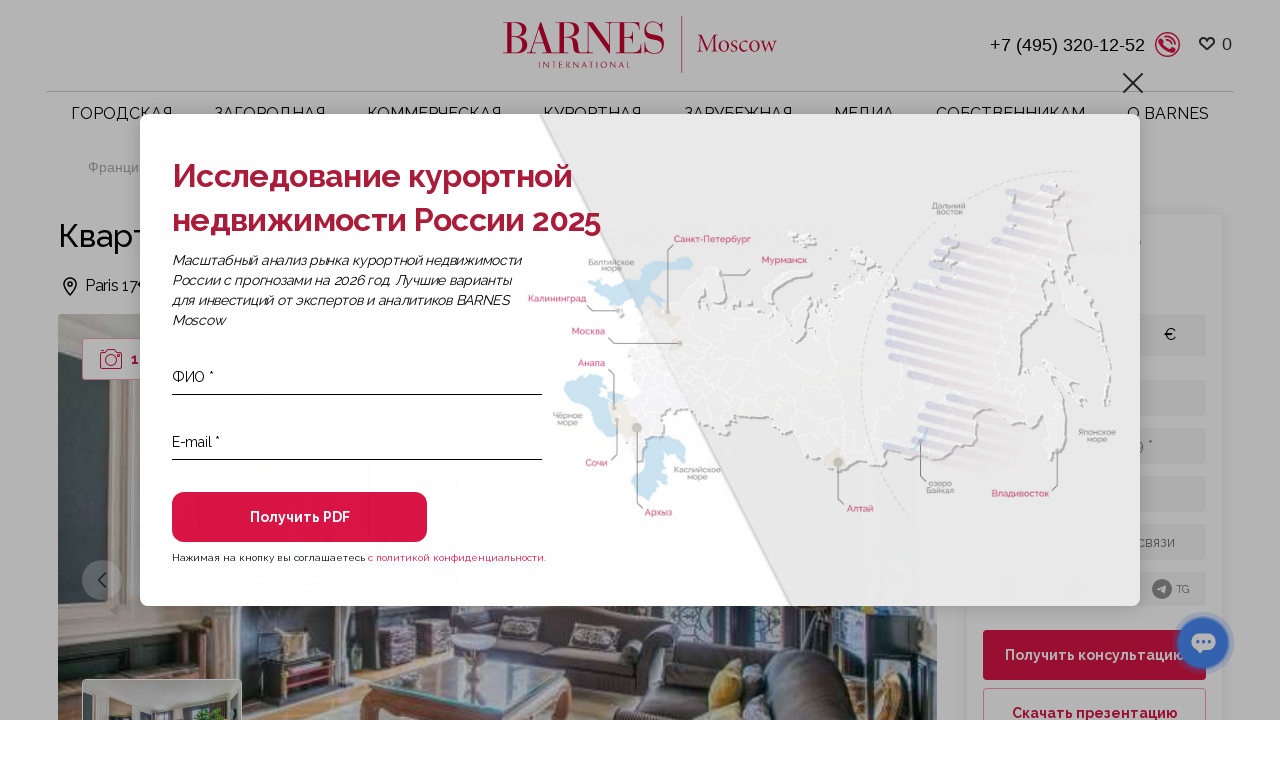

--- FILE ---
content_type: text/html; charset=UTF-8
request_url: https://barnes-moscow.com/mezhdunarodnaya-nedvizhimost/prodazha_paris_75017_3008/
body_size: 34995
content:
<!DOCTYPE html>
<html class="page" lang="ru">
<head>
    <meta charset="utf-8">
    <meta name="viewport" content="width=device-width, initial-scale=1, maximum-scale=1, minimal-ui">
    <meta http-equiv="X-UA-Compatible" content="IE=edge">
    <meta name="imagetoolbar" content="no">
    <meta name="msthemecompatible" content="no">
    <meta name="cleartype" content="on">
    <meta name="HandheldFriendly" content="True">
    <meta name="format-detection" content="telephone=no">
    <meta name="format-detection" content="address=no">
    <meta name="google" content="notranslate">
    <meta name="theme-color" content="#ffffff">
    <meta name="apple-mobile-web-app-capable" content="yes">
    <meta name="apple-mobile-web-app-status-bar-style" content="black-translucent">
    <meta name="p:domain_verify" content="e0b003b904fd42e1af1d6c2fe8718336"/>
	<meta name="google-site-verification" content="Q4wc360NCV-wVoMmWUfmeJJKto6ikw-RdcKEL9-i3f0" />
<meta name="yandex-verification" content="f907da721683b056" />

    <link rel="manifest" href="/static/manifest.json">
    <meta name="application-name" content="">
    <meta name="msapplication-tooltip" content="">
    <meta name="msapplication-TileColor" content="#ffffff">
    <meta name="msapplication-TileImage" content="/static/mstile-large.png">
    <meta name="msapplication-tap-highlight" content="no">
    <meta name="msapplication-square70x70logo" content="/static/mstile-small.png">
    <meta name="msapplication-square150x150logo" content="/static/mstile-medium.png">
    <meta name="msapplication-wide310x150logo" content="/static/mstile-wide.png">
    <meta name="msapplication-square310x310logo" content="/static/mstile-large.png">
    <link rel="icon" href="/favicon120.ico" sizes="120x120" />
    <title>Квартира 6.0000 комн 175 м2 в Париж ID4563835
</title>

    
    <meta property="og:type" content="website">
    <meta property="og:title" content="Квартира 6.0000 комн 175 м2 в Париж ID4563835
">
    <meta property="twitter:title" content="Квартира 6.0000 комн 175 м2 в Париж ID4563835
">
    <meta property="og:image" content="/static/dist/assets/share.png">
            <!-- Yandex.Metrika counter -->
                <!-- /Yandex.Metrika counter -->

        <!-- Global site tag (gtag.js) - Google Analytics -->
                                <!-- /Global site tag (gtag.js) - Google Analytics -->
        
		
        <meta name="keywords" content="продажа Paris-75017" />
<meta name="description" content="В продаже Квартира, 175 м2, стоимостью 233620000 рублей в Париж, Франция. BARNES Moscow — недвижимость для взыскательных клиентов!" />
<link rel="canonical" href="https://barnes-moscow.com/mezhdunarodnaya-nedvizhimost/prodazha_paris_75017_3008/" />
<script data-skip-moving="true">(function(w, d, n) {var cl = "bx-core";var ht = d.documentElement;var htc = ht ? ht.className : undefined;if (htc === undefined || htc.indexOf(cl) !== -1){return;}var ua = n.userAgent;if (/(iPad;)|(iPhone;)/i.test(ua)){cl += " bx-ios";}else if (/Windows/i.test(ua)){cl += ' bx-win';}else if (/Macintosh/i.test(ua)){cl += " bx-mac";}else if (/Linux/i.test(ua) && !/Android/i.test(ua)){cl += " bx-linux";}else if (/Android/i.test(ua)){cl += " bx-android";}cl += (/(ipad|iphone|android|mobile|touch)/i.test(ua) ? " bx-touch" : " bx-no-touch");cl += w.devicePixelRatio && w.devicePixelRatio >= 2? " bx-retina": " bx-no-retina";if (/AppleWebKit/.test(ua)){cl += " bx-chrome";}else if (/Opera/.test(ua)){cl += " bx-opera";}else if (/Firefox/.test(ua)){cl += " bx-firefox";}ht.className = htc ? htc + " " + cl : cl;})(window, document, navigator);</script>


<link href="https://cdn.jsdelivr.net/npm/intl-tel-input@18.2.1/build/css/intlTelInput.css" type="text/css"  rel="stylesheet" />
<link href="/bitrix/cache/css/s1/barnes/page_417c03593a2be28d1d0413b77317ec9d/page_417c03593a2be28d1d0413b77317ec9d_v1.css?17652539883805" type="text/css"  rel="stylesheet" />
<link href="/bitrix/cache/css/s1/barnes/template_503b5f550e0b7f45691a3506d6d7a0ee/template_503b5f550e0b7f45691a3506d6d7a0ee_v1.css?1765253988670579" type="text/css"  data-template-style="true" rel="stylesheet" />







                    
			
                                			
<style>.grecaptcha-badge {display: none;}</style>
<link rel="next" href="/mezhdunarodnaya-nedvizhimost/prodazha_paris_75017_3008/?PAGEN_2=2"  />



                    <!-- UIkit CSS -->
        <link rel="stylesheet" href="/local/templates/barnes/css/uikit.min.css">
        <!-- UIkit JS -->
    <!-- Google Tag Manager -->
<!-- End Google Tag Manager -->
</head>
<body class="page__body grid grid_cols_12 ">
<!-- Google Tag Manager (noscript) -->
<noscript><iframe src="https://www.googletagmanager.com/ns.html?id=GTM-WS5CTF57"
height="0" width="0" style="display:none;visibility:hidden"></iframe></noscript>
<!-- End Google Tag Manager (noscript) -->
<noscript>
    <div><img src="https://mc.yandex.ru/watch/76402912" style="position:absolute; left:-9999px;" alt=""/></div>
</noscript>

<div class="page__header ">
    <!-- begin .header-->
    <div class="header  ">
        <div class="header__mobile-menu">
            <!-- begin .mobile-menu-->
            <div class="mobile-menu">
                <div class="mobile-menu__wrapper">
                    <div class="mobile-menu__burger">
                        <!-- begin .burger-->
                        <button class="burger js-toggle" data-toggle-scope=".page, .page"
                                data-toggle-target=".page__body, .burger"
                                data-toggle-class="page__body_menu_open, burger_state_close"></button>
                        <!-- end .burger-->
                    </div>
                    <div class="mobile-menu__logo">
                        <!-- begin .logo-->
                        <a href="/" class="logo"><img src="/static/assets/blocks/logo/images/logo-moscow.svg"
                                                      alt="Site Name" class="logo__image" title="Главная"/></a>
                        <!-- end .logo-->
                    </div>
                    <div class="mobile-menu__icon-group">
                        <!-- begin .icon-group-->
                        <div class="icon-group">
                            <ul class="icon-group__list">
                                <li class="icon-group__item">
                                    <a class="sb_favorite_header" style="display: none" uk-toggle="target: #offcanvas-flipM"
   href=""><span class="button__holder"><svg xmlns="http://www.w3.org/2000/svg" width="18"
                                                                     height="16" viewBox="0 0 18 16"><defs><style>.clsw-1 {
                        fill: #fff;
                        fill-rule: evenodd
                    }</style></defs><path class="clsw-1"
                                          d="M506.755,141.6l0,0.019s-4.185,3.734-5.556,4.973a0.376,0.376,0,0,1-.076.056,1.838,1.838,0,0,1-1.126.357,1.794,1.794,0,0,1-1.166-.4,0.473,0.473,0,0,1-.1-0.076c-1.427-1.287-5.459-4.878-5.459-4.878l0-.019A4.494,4.494,0,1,1,500,135.7,4.492,4.492,0,1,1,506.755,141.6Zm-3.251-5.61A2.565,2.565,0,0,0,501,138h0a1,1,0,1,1-2,0h0a2.565,2.565,0,0,0-2.506-2,2.5,2.5,0,0,0-1.777,4.264l-0.013.019L500,145.1l5.179-4.749c0.042-.039.086-0.075,0.126-0.117l0.052-.047-0.006-.008A2.494,2.494,0,0,0,503.5,135.993Z"
                                          transform="translate(-492 -134)"></path></svg><span
                class="sb_count">0</span></span></a>
<div id="offcanvas-flipM" style="display: none" uk-offcanvas="flip: true; overlay: true">
    <div class="uk-offcanvas-bar">        <button class="uk-offcanvas-close" type="button" uk-close></button>        <div class="sb_h3">Избранное</div>        <ul class="uk-list uk-list-divider sb_block_favorit_all"></ul></div>
</div>
                                </li>
                                <li class="icon-group__item">
                                    <a href="tel:84992724872" class="icon-group__link icon-group__link_size_small">
                                        <span class="icon-group__icon-wrapper">
                                            <img class="sb_phone_pic" src="/static/assets/images/phone_mobile.svg"
                                                 alt="">
                                        </span>
                                    </a>
                                </li>
                            </ul>
                        </div>
                        <!-- end .icon-group-->
                    </div>
                </div>
            </div>
            <!-- end .mobile-menu-->
        </div>
        <div class="header__main">
            <div class="header__wrapper">
                <div class="header__triggers">
                    <div class="header__trigger">
                        <!-- begin .burger-->
                        <button class="burger js-toggle" data-toggle-scope=".page, .page"
                                data-toggle-target=".page__body, .burger"
                                data-toggle-class="page__body_menu_open, burger_state_close"></button>
                        <!-- end .burger-->
                    </div>
                    <div class="header__trigger">
                        <button data-toggle-scope=".page__body" data-toggle-class="page__body_search_open"
                                class="header__search js-toggle">
                            <svg class="header__search-icon">
                                <use xlink:href="/static/assets/images/icon.svg#icon_mg"></use>
                            </svg>
                        </button>
                    </div>
                </div>
                <div class="header__logo">
                    <!-- begin .logo-->
                    <a href="/" class="logo"><img src="/static/assets/blocks/logo/images/logo-moscow.svg"
                                                  alt="Site Name" class="logo__image" title="Главная"/></a>
                    <!-- end .logo-->
                </div>
                <div class="header__lang-nav">
                    <a href="tel:84992724872" class="phone-contact__link">+7 (499) 272-48-72 </a> <a class="js-modal" href="#modalCallBack"><img class="phone-contact__link sb_phone_pic" src="/static/assets/images/phone.svg" alt=""></a>                    <a class="sb_favorite_header" style="display: none" uk-toggle="target: #offcanvas-flip"
   href=""><span class="button__holder"><svg xmlns="http://www.w3.org/2000/svg" width="18"
                                                                     height="16" viewBox="0 0 18 16"><defs><style>.clsw-1 {
                        fill: #fff;
                        fill-rule: evenodd
                    }</style></defs><path class="clsw-1"
                                          d="M506.755,141.6l0,0.019s-4.185,3.734-5.556,4.973a0.376,0.376,0,0,1-.076.056,1.838,1.838,0,0,1-1.126.357,1.794,1.794,0,0,1-1.166-.4,0.473,0.473,0,0,1-.1-0.076c-1.427-1.287-5.459-4.878-5.459-4.878l0-.019A4.494,4.494,0,1,1,500,135.7,4.492,4.492,0,1,1,506.755,141.6Zm-3.251-5.61A2.565,2.565,0,0,0,501,138h0a1,1,0,1,1-2,0h0a2.565,2.565,0,0,0-2.506-2,2.5,2.5,0,0,0-1.777,4.264l-0.013.019L500,145.1l5.179-4.749c0.042-.039.086-0.075,0.126-0.117l0.052-.047-0.006-.008A2.494,2.494,0,0,0,503.5,135.993Z"
                                          transform="translate(-492 -134)"></path></svg><span
                class="sb_count">0</span></span></a>
<div id="offcanvas-flip" style="display: none" uk-offcanvas="flip: true; overlay: true">
    <div class="uk-offcanvas-bar">        <button class="uk-offcanvas-close" type="button" uk-close></button>        <div class="sb_h3">Избранное</div>        <ul class="uk-list uk-list-divider sb_block_favorit_all"></ul></div>
</div>
                </div>
                <div class="header__nav">
                    <!-- begin .nav-->
                    <nav class="nav nav_type_l-horizontal">
                                <ul class="top_menu nav__list" itemprop="about" itemscope
        itemtype="http://schema.org/ItemList">
                                <li class="nav__item"
                 itemscope itemtype="http://schema.org/ItemList"                 itemprop="itemListElement">
                <a href="/gorodskaya-nedvizhimost/"
                   class="nav__link">Городская</a>
                                    <meta itemprop="name" content="Городская" />                                        <div class="nav__submenu">
                            <ul class="nav__sub-list">
                                                                    <li class="nav__sub-item  "
                                        itemprop="itemListElement">
                                        <a href="/vtorichnaya-nedvizhimost/"
                                           class="nav__sub-link">Купить</a>

                                                                            </li>
                                                                        <li class="nav__sub-item  "
                                        itemprop="itemListElement">
                                        <a href="/arendovat/"
                                           class="nav__sub-link">Арендовать</a>

                                                                            </li>
                                                                        <li class="nav__sub-item menu_padding "
                                        itemprop="itemListElement">
                                        <a href="/novostroyki/"
                                           class="nav__sub-link">Новостройки</a>

                                                                            </li>
                                                                        <li class="nav__sub-item  "
                                        itemprop="itemListElement">
                                        <a href="/zhilye-kompleksy/"
                                           class="nav__sub-link">Жилые комплексы</a>

                                                                            </li>
                                                                        <li class="nav__sub-item menu_padding nav__sub-item--small"
                                        itemprop="itemListElement">
                                        <a href="/gorodskaya-nedvizhimost/kvartiry/"
                                           class="nav__sub-link">Квартиры</a>

                                                                            </li>
                                                                        <li class="nav__sub-item  nav__sub-item--small"
                                        itemprop="itemListElement">
                                        <a href="/gorodskaya-nedvizhimost/apartamenty/"
                                           class="nav__sub-link">Апартаменты</a>

                                                                            </li>
                                                                        <li class="nav__sub-item  nav__sub-item--small"
                                        itemprop="itemListElement">
                                        <a href="/kupit-penthausy-v-moskve/"
                                           class="nav__sub-link">Пентхаусы</a>

                                                                            </li>
                                                                </ul>
                        </div>
                                    </li>
                                <li class="nav__item"
                 itemscope itemtype="http://schema.org/ItemList"                 itemprop="itemListElement">
                <a href="/zagorodnaya-nedvizhimost/"
                   class="nav__link">Загородная</a>
                                    <meta itemprop="name" content="Загородная" />                                        <div class="nav__submenu">
                            <ul class="nav__sub-list">
                                                                    <li class="nav__sub-item  "
                                        itemprop="itemListElement">
                                        <a href="/kupit-zagorodnuyu-nedvizhimost/"
                                           class="nav__sub-link">Купить</a>

                                                                            </li>
                                                                        <li class="nav__sub-item  "
                                        itemprop="itemListElement">
                                        <a href="/snyat-zagorodnuyu-nedvizhimost/"
                                           class="nav__sub-link">Снять</a>

                                                                            </li>
                                                                        <li class="nav__sub-item  "
                                        itemprop="itemListElement">
                                        <a href="/kottedzhnye-poselki/"
                                           class="nav__sub-link">Коттеджные поселки</a>

                                                                            </li>
                                                                </ul>
                        </div>
                                    </li>
                                <li class="nav__item"
                 itemscope itemtype="http://schema.org/ItemList"                 itemprop="itemListElement">
                <a href="/kommercheskaya-nedvizhimost/"
                   class="nav__link">Коммерческая</a>
                                    <meta itemprop="name" content="Коммерческая" />                                        <div class="nav__submenu">
                            <ul class="nav__sub-list">
                                                                    <li class="nav__sub-item  "
                                        itemprop="itemListElement">
                                        <a href="/kommercheskaya-nedvizhimost/"
                                           class="nav__sub-link">Купить</a>

                                                                            </li>
                                                                        <li class="nav__sub-item  "
                                        itemprop="itemListElement">
                                        <a href="/kommercheskaya-nedvizhimost/arendovat/"
                                           class="nav__sub-link">Снять</a>

                                                                            </li>
                                                                        <li class="nav__sub-item  "
                                        itemprop="itemListElement">
                                        <a href="/kommercheskaya-nedvizhimost/zdanie/"
                                           class="nav__sub-link">Здания</a>

                                                                            </li>
                                                                        <li class="nav__sub-item  "
                                        itemprop="itemListElement">
                                        <a href="/kommercheskaya-nedvizhimost/business-center/"
                                           class="nav__sub-link">Бизнес-центры</a>

                                                                            </li>
                                                                        <li class="nav__sub-item  "
                                        itemprop="itemListElement">
                                        <a href="/kommercheskaya-nedvizhimost/osobnyak/"
                                           class="nav__sub-link">Особняки</a>

                                                                            </li>
                                                                        <li class="nav__sub-item  "
                                        itemprop="itemListElement">
                                        <a href="/kommercheskaya-nedvizhimost/arendnyj-biznes/"
                                           class="nav__sub-link">Арендный бизнес</a>

                                                                            </li>
                                                                </ul>
                        </div>
                                    </li>
                                <li class="nav__item"
                 itemscope itemtype="http://schema.org/ItemList"                 itemprop="itemListElement">
                <a href="/kurortnaya/"
                   class="nav__link">Курортная</a>
                                    <meta itemprop="name" content="Курортная" />                                        <div class="nav__submenu">
                            <ul class="nav__sub-list">
                                                                    <li class="nav__sub-item  "
                                        itemprop="itemListElement">
                                        <a href="/media/tag/investitsii-v-kurortnuyu-nedvizhimost-rossii/"
                                           class="nav__sub-link">Инвестиции</a>

                                                                            </li>
                                                                        <li class="nav__sub-item  "
                                        itemprop="itemListElement">
                                        <a href="/altai/"
                                           class="nav__sub-link">Алтай</a>

                                                                            </li>
                                                                        <li class="nav__sub-item  "
                                        itemprop="itemListElement">
                                        <a href="/arhyz/"
                                           class="nav__sub-link">Архыз</a>

                                                                            </li>
                                                                        <li class="nav__sub-item  "
                                        itemprop="itemListElement">
                                        <a href="/sochi/"
                                           class="nav__sub-link">Сочи</a>

                                                                            </li>
                                                                </ul>
                        </div>
                                    </li>
                                <li class="nav__item"
                 itemscope itemtype="http://schema.org/ItemList"                 itemprop="itemListElement">
                <a href="/mezhdunarodnaya-nedvizhimost/"
                   class="nav__link">Зарубежная</a>
                                    <meta itemprop="name" content="Зарубежная" />                                        <div class="nav__submenu">
                            <ul class="nav__sub-list">
                                                                    <li class="nav__sub-item  "
                                        itemprop="itemListElement">
                                        <a href="/oae/ "
                                           class="nav__sub-link">ОАЭ</a>

                                                                            </li>
                                                                        <li class="nav__sub-item  "
                                        itemprop="itemListElement">
                                        <a href="/turkey/"
                                           class="nav__sub-link">Турция</a>

                                                                            </li>
                                                                        <li class="nav__sub-item  "
                                        itemprop="itemListElement">
                                        <a href="/tailand/"
                                           class="nav__sub-link">Таиланд</a>

                                                                            </li>
                                                                        <li class="nav__sub-item  "
                                        itemprop="itemListElement">
                                        <a href="/zhilye-kompleksy-indonesia/"
                                           class="nav__sub-link">Бали</a>

                                                                            </li>
                                                                        <li class="nav__sub-item  "
                                        itemprop="itemListElement">
                                        <a href="/ispaniya/"
                                           class="nav__sub-link">Испания</a>

                                                                            </li>
                                                                        <li class="nav__sub-item  "
                                        itemprop="itemListElement">
                                        <a href="/italiya/"
                                           class="nav__sub-link">Италия</a>

                                                                            </li>
                                                                        <li class="nav__sub-item  "
                                        itemprop="itemListElement">
                                        <a href="/portugaliya/"
                                           class="nav__sub-link">Португалия</a>

                                                                            </li>
                                                                        <li class="nav__sub-item  "
                                        itemprop="itemListElement">
                                        <a href="/frantsiya/"
                                           class="nav__sub-link">Франция</a>

                                                                            </li>
                                                                        <li class="nav__sub-item  "
                                        itemprop="itemListElement">
                                        <a href="/oman/"
                                           class="nav__sub-link">Оман</a>

                                                                            </li>
                                                                        <li class="nav__sub-item  "
                                        itemprop="itemListElement">
                                        <a href="/mezhdunarodnaya-nedvizhimost-zhilye-kompleksy/"
                                           class="nav__sub-link">Жилые комплексы</a>

                                                                            </li>
                                                                </ul>
                        </div>
                                    </li>
                                <li class="nav__item"
                 itemscope itemtype="http://schema.org/ItemList"                 itemprop="itemListElement">
                <a href="/media/"
                   class="nav__link">Медиа</a>
                                    <meta itemprop="name" content="Медиа" />                                        <div class="nav__submenu">
                            <ul class="nav__sub-list">
                                                                    <li class="nav__sub-item  "
                                        itemprop="itemListElement">
                                        <a href="/media/blog/"
                                           class="nav__sub-link">Блог</a>

                                                                            </li>
                                                                        <li class="nav__sub-item  "
                                        itemprop="itemListElement">
                                        <a href="/media/novosti/"
                                           class="nav__sub-link">Новости</a>

                                                                            </li>
                                                                        <li class="nav__sub-item  "
                                        itemprop="itemListElement">
                                        <a href="/media/vebinary-i-video/"
                                           class="nav__sub-link">Вебинары и видео</a>

                                                                            </li>
                                                                        <li class="nav__sub-item  "
                                        itemprop="itemListElement">
                                        <a href="/media/analitika/"
                                           class="nav__sub-link">Аналитика рынка</a>

                                                                            </li>
                                                                        <li class="nav__sub-item  "
                                        itemprop="itemListElement">
                                        <a href="/media/stil-zhizni/"
                                           class="nav__sub-link">Искусство жить</a>

                                                                            </li>
                                                                        <li class="nav__sub-item  "
                                        itemprop="itemListElement">
                                        <a href="/media/cases/"
                                           class="nav__sub-link">Кейсы</a>

                                                                            </li>
                                                                        <li class="nav__sub-item  "
                                        itemprop="itemListElement">
                                        <a href="/zhurnaly/"
                                           class="nav__sub-link">Журнал</a>

                                                                            </li>
                                                                </ul>
                        </div>
                                    </li>
                                <li class="nav__item"
                 itemscope itemtype="http://schema.org/ItemList"                 itemprop="itemListElement">
                <a href="/sobstvennikam/"
                   class="nav__link">Собственникам</a>
                                    <meta itemprop="name" content="Собственникам" />                                        <div class="nav__submenu">
                            <ul class="nav__sub-list">
                                                                    <li class="nav__sub-item  "
                                        itemprop="itemListElement">
                                        <a href="/prodazha_sobstvennikam/"
                                           class="nav__sub-link">Продажа</a>

                                                                            </li>
                                                                        <li class="nav__sub-item  "
                                        itemprop="itemListElement">
                                        <a href="/arenda_sobstvennikam/"
                                           class="nav__sub-link">Аренда</a>

                                                                            </li>
                                                                </ul>
                        </div>
                                    </li>
                                <li class="nav__item"
                 itemscope itemtype="http://schema.org/ItemList"                 itemprop="itemListElement">
                <a href="/mir-barnes/"
                   class="nav__link">О BARNES</a>
                                    <meta itemprop="name" content="О BARNES" />                                        <div class="nav__submenu">
                            <ul class="nav__sub-list">
                                                                    <li class="nav__sub-item  "
                                        itemprop="itemListElement">
                                        <a href="/contacts/"
                                           class="nav__sub-link">Контакты</a>

                                                                            </li>
                                                                        <li class="nav__sub-item  "
                                        itemprop="itemListElement">
                                        <a href="/barnes-club/"
                                           class="nav__sub-link">Barnes Club</a>

                                                                            </li>
                                                                        <li class="nav__sub-item  "
                                        itemprop="itemListElement">
                                        <a href="/novosti/smi-o-nas/"
                                           class="nav__sub-link">СМИ о нас</a>

                                                                            </li>
                                                                        <li class="nav__sub-item  "
                                        itemprop="itemListElement">
                                        <a href="/novosti/meropriyatiya/"
                                           class="nav__sub-link">Мероприятия</a>

                                                                            </li>
                                                                        <li class="nav__sub-item  "
                                        itemprop="itemListElement">
                                        <a href="/team/"
                                           class="nav__sub-link">Команда</a>

                                                                            </li>
                                                                        <li class="nav__sub-item  "
                                        itemprop="itemListElement">
                                        <a href="/vacancies/"
                                           class="nav__sub-link">Вакансии</a>

                                                                            </li>
                                                                        <li class="nav__sub-item  "
                                        itemprop="itemListElement">
                                        <a href="/stily-zhizni/"
                                           class="nav__sub-link">Стиль жизни</a>

                                                                                    <div class="nav__submenu">
                                                <ul class="nav__sub-list level2">
                                                                                                            <li class="nav__sub-item"
                                                            itemprop="itemListElement">
                                                            <a href="/stily-zhizni/konnyy-sport-i-konevodcheskaya-nedvizhimost/"
                                                               class="nav__sub-link">Конный спорт</a>
                                                        </li>
                                                                                                                <li class="nav__sub-item"
                                                            itemprop="itemListElement">
                                                            <a href="/stily-zhizni/okhotnichi-ugodya/"
                                                               class="nav__sub-link">Охотничьи угодья</a>
                                                        </li>
                                                                                                                <li class="nav__sub-item"
                                                            itemprop="itemListElement">
                                                            <a href="/stily-zhizni/zamki-i-usadby/"
                                                               class="nav__sub-link">Замки и усадьбы</a>
                                                        </li>
                                                                                                                <li class="nav__sub-item"
                                                            itemprop="itemListElement">
                                                            <a href="/stily-zhizni/investitsii-v-iskusstvo/"
                                                               class="nav__sub-link">Инвестиции в искусство</a>
                                                        </li>
                                                                                                                <li class="nav__sub-item"
                                                            itemprop="itemListElement">
                                                            <a href="/stily-zhizni/vino-i-vinogradniki/"
                                                               class="nav__sub-link">Вино и виноградники</a>
                                                        </li>
                                                                                                                <li class="nav__sub-item"
                                                            itemprop="itemListElement">
                                                            <a href="/stily-zhizni/yakhty/"
                                                               class="nav__sub-link">Яхты</a>
                                                        </li>
                                                                                                                <li class="nav__sub-item"
                                                            itemprop="itemListElement">
                                                            <a href="/stily-zhizni/iskusstvo-zhizni-barnes/"
                                                               class="nav__sub-link">Искусство жизни BARNES</a>
                                                        </li>
                                                                                                        </ul>
                                            </div>
                                                                                </li>
                                                                </ul>
                        </div>
                                    </li>
            </ul>
                    </nav>
                    <!-- end .nav-->
                </div>
            </div>
        </div>
    </div>
    <!-- end .header-->
    <div class="page__breadcrumbs ">
        
<div class="bx_breadcrumbs" style="display: none;">

<ul itemscope itemtype="http://schema.org/BreadcrumbList"><li itemprop="itemListElement" itemscope itemtype="http://schema.org/ListItem"><a href="/mezhdunarodnaya-nedvizhimost/filter/type_object-is-t4/type_buy-is-buy/country-is-frantsiya/" title="Франция" itemprop="item"><span itemprop="name">Франция</span><meta itemprop="position" content="0" /></a></li><li itemprop="itemListElement" itemscope itemtype="http://schema.org/ListItem"><a href="/mezhdunarodnaya-nedvizhimost/filter/type_object-is-t4/type_buy-is-buy/country-is-frantsiya/city-is-parizh/" title="Париж" itemprop="item"><span itemprop="name">Париж</span><meta itemprop="position" content="1" /></a></li><li itemprop="itemListElement" itemscope itemtype="http://schema.org/ListItem"><a href="" title="Квартира площадью 175 кв. м в Париж" itemprop="item"><span itemprop="name">Квартира площадью 175 кв. м в Париж</span><meta itemprop="position" content="2" /></a></li></ul>
</div>                    <link href="/bitrix/css/main/font-awesome.css?169713948828777" type="text/css" rel="stylesheet" />
<div class="grid__container">
            <ul class="breadcrumbs breadcrumbs_style_gray"> 
			<li class="breadcrumbs__item" id="bx_breadcrumb_0" >
				
				<a class="breadcrumbs__link" href="/mezhdunarodnaya-nedvizhimost/filter/type_object-is-t4/type_buy-is-buy/country-is-frantsiya/" title="Франция">
					Франция
				</a>
			</li> 
			<li class="breadcrumbs__item" id="bx_breadcrumb_1" >
				
				<a class="breadcrumbs__link" href="/mezhdunarodnaya-nedvizhimost/filter/type_object-is-t4/type_buy-is-buy/country-is-frantsiya/city-is-parizh/" title="Париж">
					Париж
				</a>
			</li>
			<li class="breadcrumbs__item">
				
				Квартира площадью 175 кв. м в Париж
			</li></ul></div>            </div>
</div>
<div class="page__content">



<div class="grid__container">
    <div data-department-bitrix-id=""></div>
    <div class="page-project__wrap">
        <div class="page-project__main">
            <div class="page-project__top">
                <h1 class="page-project__top-title">
                                        Квартира в Париж  6.0000-комн., 175 м2, ID4563835                </h1>
                <div class="page-project__price-wrap visible-xs">
                                            <div>
                            <div class="page-project__aside-title">
                                <div data-currency="RUB" >
                                    233 620 000 ₽                                </div>
                                <div data-currency="USD" style="display:none">
                                    2 529 286 $                                </div>
                                <div data-currency="EUR" style="display:none">
                                    2 347 234 €                                </div>
                            </div>
                            <div class="page-project__aside-description">
                                                                    <div data-currency="RUB" >
                                        1 334 971 ₽/м2                                    </div>
                                    <div data-currency="USD" style="display:none">
                                        14 453 $/м2                                    </div>
                                    <div data-currency="EUR" style="display:none">
                                        13 413 €/м2                                    </div>
                                                            </div>
                        </div>
                        <div class="page-project__aside-currency-wrap">
                            <button class="page-project__aside-currency active"
                                    data-currency-value="RUB">
                                ₽
                            </button>
                            <button class="page-project__aside-currency  "
                                    data-currency-value="USD">
                                $
                            </button>
                            <button class="page-project__aside-currency "
                                    data-currency-value="EUR">
                                €
                            </button>
                        </div>
                                    </div>
                                    <div class="page-project__address">
                        <svg>
                            <use xlink:href="/assets/sprite.svg#location"/>
                        </svg>
                        <div>
                            Paris 17� - Saint Ferdinand - Appartement au 4� �tage avec vue d�gag�e - 3 ou 4 chambres                            <span class="project__link">
                                                                                            </span>
                        </div>
                    </div>
                            </div>
            <div class="page-project__gallery">
                                    <div class="swiper swiper__gallery">
                        <div class="swiper-wrapper">
                                                            <div class="swiper-slide">
                                    <div class="gallery__img-wrap">
                                        <img
                                                class="gallery__img "
                                                data-fancybox="gallery"
                                                data-src="https://c15d3839-d361-4fb8-9615-0c7a980d0169.selstorage.ru/resize_cache/48150/df2a5158440fbae38fa1e23df1e2b3d5/iblock/695/10063561255fbcde39b6c566.16241782_ecba2b031b_1920.jpg"
                                                src="https://c15d3839-d361-4fb8-9615-0c7a980d0169.selstorage.ru/resize_cache/48150/df2a5158440fbae38fa1e23df1e2b3d5/iblock/695/10063561255fbcde39b6c566.16241782_ecba2b031b_1920.jpg"
                                                alt=""/>

                                    </div>

                                    
                                    
                                                                    </div>
                                                    </div>
                        <div class="gallery__graphics-navigation">
                            <span class="gallery__navigation-control active">
                                <svg>
                                    <use xlink:href="/assets/sprite.svg#camera"/>
                                </svg>
                                <span class="hidden-xs">1 фото</span>
                            </span>
                                                            <span data-id="map" class="gallery__navigation-control ">
                                <svg>
                                    <use xlink:href="/assets/sprite.svg#pin"/>
                                </svg>
                                <span class="hidden-xs">На карте</span>
                            </span>
                                                                                </div>
                        <div class="swiper-pagination gallery__swiper-pagination visible-sm">
                        </div>
                        <div class="gallery__buttons-wrap">
                            <button class="swiper-button gallery__button gallery__button--prev" type="button">
                                <svg>
                                    <use xlink:href="/assets/sprite.svg#arrow-button-prev"/>
                                </svg>
                                <span class="visually-hidden">Предыдущий слайд</span>
                            </button>
                            <button class="swiper-button gallery__button gallery__button--next" type="button">
                                <svg>
                                    <use xlink:href="/assets/sprite.svg#arrow-button-next"/>
                                </svg>
                                <span class="visually-hidden">Следующий слайд</span>
                            </button>
                        </div>
                    </div>
                    <div class="swiper swiper__gallery-thumbs">
                        <div class="swiper-wrapper">
                                                            <div class="gallery__thumbs-slide swiper-slide">
                                    <div class="gallery__thumbs-picture ">
                                        <img src="https://c15d3839-d361-4fb8-9615-0c7a980d0169.selstorage.ru/resize_cache/48150/df2a5158440fbae38fa1e23df1e2b3d5/iblock/695/10063561255fbcde39b6c566.16241782_ecba2b031b_1920.jpg" alt="">
                                    </div>
                                </div>
                                                    </div>
                    </div>
                            </div>
            <div class="page-project__characteristics">
                <div class="page-project__title">Характеристики</div>
                <ul class="page-project__characteristics-list">
                                            <li class="page-project__characteristics-item">
                            <div class="page-project__characteristics-svg-wrap">
                                <svg class="page-project__characteristics-svg">
                                                                            <use xlink:href="/assets/sprite.svg#building"/>
                                                                    </svg>
                            </div>
                            <div class="page-project__characteristics-content">
                                <div class="page-project__characteristics-title">
                                    Тип лота
                                </div>
                                <div class="page-project__characteristics-text">
                                    Квартира                                </div>
                            </div>
                        </li>
                                                                <li class="page-project__characteristics-item">
                            <div class="page-project__characteristics-svg-wrap">
                                <svg class="page-project__characteristics-svg">
                                    <use xlink:href="/assets/sprite.svg#construct"/>
                                </svg>
                            </div>
                            <div class="page-project__characteristics-content">
                                <div class="page-project__characteristics-title">
                                    Год постройки
                                </div>
                                <div class="page-project__characteristics-text">
                                    1880                                </div>
                            </div>
                        </li>
                                        <!--                    <li class="page-project__characteristics-item">-->
                    <!--                        <div class="page-project__characteristics-svg-wrap">-->
                    <!--                            <svg class="page-project__characteristics-svg">-->
                    <!--                                <use xlink:href="/assets/sprite.svg#vindow"/>-->
                    <!--                            </svg>-->
                    <!--                        </div>-->
                    <!--                        <div class="page-project__characteristics-content">-->
                    <!--                            <div class="page-project__characteristics-title">-->
                    <!--                                Окна-->
                    <!--                            </div>-->
                    <!--                            <div class="page-project__characteristics-text">-->
                    <!--                                Панорамные-->
                    <!--                            </div>-->
                    <!--                        </div>-->
                    <!--                    </li>-->
                                            <li class="page-project__characteristics-item">
                            <div class="page-project__characteristics-svg-wrap">
                                <svg class="page-project__characteristics-svg">
                                                                            <use xlink:href="/assets/sprite.svg#plan"/>
                                                                    </svg>
                            </div>
                            <div class="page-project__characteristics-content">
                                <div class="page-project__characteristics-title">
                                    Площадь                                 </div>
                                <div class="page-project__characteristics-text">
                                    175 кв.м
                                </div>
                            </div>
                        </li>
                                                                                    <li class="page-project__characteristics-item">
                            <div class="page-project__characteristics-svg-wrap">
                                <svg class="page-project__characteristics-svg">
                                    <use xlink:href="/assets/sprite.svg#floor"/>
                                </svg>
                            </div>
                            <div class="page-project__characteristics-content">
                                <div class="page-project__characteristics-title">
                                    Этаж
                                </div>
                                <div class="page-project__characteristics-text">
                                    6/6                                </div>
                            </div>
                        </li>
                                                                                                        <li class="page-project__characteristics-item">
                            <div class="page-project__characteristics-svg-wrap">
                                <svg class="page-project__characteristics-svg">
                                    <use xlink:href="/assets/sprite.svg#door"/>
                                </svg>
                            </div>
                            <div class="page-project__characteristics-content">
                                <div class="page-project__characteristics-title">
                                    Количество комнат
                                </div>
                                <div class="page-project__characteristics-text">
                                    6.0000                                </div>
                            </div>
                        </li>
                                        <!--                    -->                    <!--                    <li class="page-project__characteristics-item">-->
                    <!--                        <div class="page-project__characteristics-svg-wrap">-->
                    <!--                            <svg class="page-project__characteristics-svg">-->
                    <!--                                <use xlink:href="/assets/sprite.svg#stairs"/>-->
                    <!--                            </svg>-->
                    <!--                        </div>-->
                    <!--                        <div class="page-project__characteristics-content">-->
                    <!--                            <div class="page-project__characteristics-title">-->
                    <!--                                Этажей в доме-->
                    <!--                            </div>-->
                    <!--                            <div class="page-project__characteristics-text">-->
                    <!--                                45-->
                    <!--                            </div>-->
                    <!--                        </div>-->
                    <!--                    </li>-->
                    <!--                    -->                                                                <li class="page-project__characteristics-item">
                            <div class="page-project__characteristics-svg-wrap">
                                <svg class="page-project__characteristics-svg">
                                                                            <use xlink:href="/assets/sprite.svg#bed"/>
                                                                    </svg>
                            </div>
                            <div class="page-project__characteristics-content">
                                <div class="page-project__characteristics-title">
                                    Количество спален
                                </div>
                                <div class="page-project__characteristics-text">
                                    4                                </div>
                            </div>
                        </li>
                                                                                                                                            <!--                    <li class="page-project__characteristics-item">-->
                    <!--                        <div class="page-project__characteristics-svg-wrap">-->
                    <!--                            <svg class="page-project__characteristics-svg">-->
                    <!--                                <use xlink:href="/assets/sprite.svg#diamond"/>-->
                    <!--                            </svg>-->
                    <!--                        </div>-->
                    <!--                        <div class="page-project__characteristics-content">-->
                    <!--                            <div class="page-project__characteristics-title">-->
                    <!--                                Особенности-->
                    <!--                            </div>-->
                    <!--                            <div class="page-project__characteristics-text">-->
                    <!--                                Камин-->
                    <!--                            </div>-->
                    <!--                        </div>-->
                    <!--                    </li>-->
                                            <li class="page-project__characteristics-item">
                            <div class="page-project__characteristics-svg-wrap">
                                <svg class="page-project__characteristics-svg">
                                                                            <use xlink:href="/assets/sprite.svg#building"/>
                                                                    </svg>
                            </div>
                            <div class="page-project__characteristics-content">
                                <div class="page-project__characteristics-title">
                                    Страна
                                </div>
                                <div class="page-project__characteristics-text">
                                    Франция                                </div>
                            </div>
                        </li>
                                                                <li class="page-project__characteristics-item">
                            <div class="page-project__characteristics-svg-wrap">
                                <svg class="page-project__characteristics-svg">
                                                                            <use xlink:href="/assets/sprite.svg#building"/>
                                                                    </svg>
                            </div>
                            <div class="page-project__characteristics-content">
                                <div class="page-project__characteristics-title">
                                    Город
                                </div>
                                <div class="page-project__characteristics-text">
                                    Париж                                </div>
                            </div>
                        </li>
                                    </ul>
            </div>
            
            
                                                                <div class="page-project__map">
                        <div class="page-project__title">Расположение на карте</div>
                        
                        <ul class="tabs-list">
                            <li>
                                <button type="button" class="tabs-list__btn"
                                        onclick="window.searchControl.search('Школы')">
                                    <span>Школы</span>
                                </button>
                            </li>
                            <li>
                                <button type="button" class="tabs-list__btn"
                                        onclick="window.searchControl.search('Детские сады')">
                                    <span>Детские сады</span>
                                </button>
                            </li>
                            <li>
                                <button type="button" class="tabs-list__btn"
                                        onclick="window.searchControl.search('Рестораны')">
                                    <span>Рестораны</span>
                                </button>
                            </li>
                            <li>
                                <button type="button" class="tabs-list__btn"
                                        onclick="window.searchControl.search('Торговые центры')">
                                    <span>Торговые центры</span>
                                </button>
                            </li>
                        </ul>

                        <div id="map" style="height: 400px">
                                                    </div>
                    </div>
                                                    <!--            <div class="page-project__calculator">-->
            <!--                <div class="page-project__calculator-text-wrap">-->
            <!--                    <div class="page-project__calculator-title">-->
            <!--                        Кредитный-->
            <!--                        калькулятор-->
            <!--                    </div>-->
            <!--                    <div class="page-project__calculator-description">-->
            <!--                        С помощью кредитного онлайн-калькулятора Вы сможете самостоятельно, не обращаясь в банк,-->
            <!--                        рассчитать-->
            <!--                        выплаты по кредиту-->
            <!--                    </div>-->
            <!--                    <div class="page-project__calculator-checkbox-wrap">-->
            <!--                        <label class="page-project__calculator-checkbox" for="input">-->
            <!--                            <input class="checkbox" type="checkbox" id="input"/>-->
            <!--                            <span class="fake-checkbox"></span> Аннуитетный платёж-->
            <!--                        </label>-->
            <!--                        <label class="page-project__calculator-checkbox" for="input-2">-->
            <!--                            <input class="checkbox" type="checkbox" id="input-2"/>-->
            <!--                            <span class="fake-checkbox"></span> Дифференцированный платёж-->
            <!--                        </label>-->
            <!--                    </div>-->
            <!--                </div>-->
            <!--                <div class="page-project__calculator-form-wrap">-->
            <!--                    <div class="page-project__calculator-input-wrap">-->
            <!--                        <label class="page-project__calculator-input-name">Сумма кредита, ₽</label>-->
            <!--                        <input class="page-project__calculator-input" name="number" type="number"-->
            <!--                               placeholder="От 10000"-->
            <!--                               required>-->
            <!--                    </div>-->
            <!--                    <div class="page-project__calculator-term">-->
            <!--                        <div class="page-project__calculator-input-wrap">-->
            <!--                            <label class="page-project__calculator-input-name">Срок кредита</label>-->
            <!--                            <input class="page-project__calculator-input" name="number" type="number"-->
            <!--                                   placeholder="От 2"-->
            <!--                                   required>-->
            <!--                        </div>-->
            <!--                        <button class="page-project__calculator-button">-->
            <!--                            Месяцев-->
            <!--                        </button>-->
            <!--                    </div>-->
            <!--                    <div class="page-project__calculator-input-wrap">-->
            <!--                        <label class="page-project__calculator-input-name">Годовая ставка, %</label>-->
            <!--                        <input class="page-project__calculator-input" name="number" type="number"-->
            <!--                               placeholder="От 1"-->
            <!--                               required>-->
            <!--                    </div>-->
            <!--                </div>-->
            <!--            </div>-->

            <div class="page__section">
                <!-- begin .section-->
                                
    <div class="page-project__offers-wrap">
        <div class="page-project__offers">
                            <div class="page-project__title">Похожие объекты                                    </div>
            
            <div class="swiper swiper__list-rc-card">
                <div class="swiper-wrapper">
                                            <div class="swiper-slide">
                            

<div class="rc-card">
                <div class="swiper swiper__rc-card">
            <div class="swiper-wrapper">
                                    <div class="swiper-slide">
                        <div class="rc-card__img-wrap">
                            <a href="/mezhdunarodnaya-nedvizhimost/prodazha_paris_75007_194/">
                                <img class="rc-card__img lazy"
                                     data-src="https://c15d3839-d361-4fb8-9615-0c7a980d0169.selstorage.ru/resize_cache/42781/681a02c8a94a83f605c53671afcd24a3/iblock/09b/1848060767606484ae5e4a69.87551903_18a9ac4aa8_1920.jpg"
                                     alt=""/>
                            </a>
                        </div>
                    </div>
                            </div>
            <div class="rc-card__graphics">
                <p class="rc-card__graphics-lot">№
                    лота 5182681</p>

                            </div>
            <div class="swiper-pagination rc-card__swiper-pagination">
            </div>
        </div>
        <div class="rc-card__inner">
        <a href="/mezhdunarodnaya-nedvizhimost/prodazha_paris_75007_194/">
            <h3 class="rc-card__title ">продажа Paris-75007</h3>
        </a>
        <div>
                            <div class="rc-card__square">
                    142 м2
                </div>
            
                    </div>

        <div class="rc-card__text
                         ">
            
                            Квартира - Париж 7 - Сольферино - Балкон - 3/4 комнаты - Объемы -            
                    </div>
        <div class="rc-card__bottom">
            <ul class="rc-card__characteristics">
                                    <li class="rc-card__characteristic rc-card__characteristic--rooms">
                        <p class="rc-card__characteristic-description">Комнат</p>
                        <p class="rc-card__characteristic-value">5.0000</p>
                    </li>
                    <li class="rc-card__characteristic rc-card__characteristic--bedrooms">
                        <p class="rc-card__characteristic-description">Спален</p>
                        <p class="rc-card__characteristic-value">3</p>
                    </li>
                    <li class="rc-card__characteristic rc-card__characteristic--bathrooms">
                        <p class="rc-card__characteristic-description">С/у</p>
                        <p class="rc-card__characteristic-value"></p>
                    </li>
                    <li class="rc-card__characteristic rc-card__characteristic--floor">
                        <p class="rc-card__characteristic-description">Этаж</p>
                        <p class="rc-card__characteristic-value"></p>
                    </li>
                            </ul>
            <div class="rc-card__price">
                                    271 651 000 ₽                            </div>
        </div>
    </div>
</div>

                        </div>
                                            <div class="swiper-slide">
                            

<div class="rc-card">
                <div class="swiper swiper__rc-card">
            <div class="swiper-wrapper">
                                    <div class="swiper-slide">
                        <div class="rc-card__img-wrap">
                            <a href="/mezhdunarodnaya-nedvizhimost/prodazha_paris_75004_196/">
                                <img class="rc-card__img lazy"
                                     data-src="https://c15d3839-d361-4fb8-9615-0c7a980d0169.selstorage.ru/resize_cache/42785/681a02c8a94a83f605c53671afcd24a3/iblock/b5b/828386438605317db9e5287.65811063_263b955668_1920.jpg"
                                     alt=""/>
                            </a>
                        </div>
                    </div>
                            </div>
            <div class="rc-card__graphics">
                <p class="rc-card__graphics-lot">№
                    лота 5071123</p>

                            </div>
            <div class="swiper-pagination rc-card__swiper-pagination">
            </div>
        </div>
        <div class="rc-card__inner">
        <a href="/mezhdunarodnaya-nedvizhimost/prodazha_paris_75004_196/">
            <h3 class="rc-card__title ">продажа Paris-75004</h3>
        </a>
        <div>
                            <div class="rc-card__square">
                    162 м2
                </div>
            
                    </div>

        <div class="rc-card__text
                         ">
            
                            Продажа квартиры Париж 4 - Марэ - Архивы - 4 спальни            
                    </div>
        <div class="rc-card__bottom">
            <ul class="rc-card__characteristics">
                                    <li class="rc-card__characteristic rc-card__characteristic--rooms">
                        <p class="rc-card__characteristic-description">Комнат</p>
                        <p class="rc-card__characteristic-value">6.0000</p>
                    </li>
                    <li class="rc-card__characteristic rc-card__characteristic--bedrooms">
                        <p class="rc-card__characteristic-description">Спален</p>
                        <p class="rc-card__characteristic-value">4</p>
                    </li>
                    <li class="rc-card__characteristic rc-card__characteristic--bathrooms">
                        <p class="rc-card__characteristic-description">С/у</p>
                        <p class="rc-card__characteristic-value">3</p>
                    </li>
                    <li class="rc-card__characteristic rc-card__characteristic--floor">
                        <p class="rc-card__characteristic-description">Этаж</p>
                        <p class="rc-card__characteristic-value">3/3</p>
                    </li>
                            </ul>
            <div class="rc-card__price">
                                    267 123 000 ₽                            </div>
        </div>
    </div>
</div>

                        </div>
                                            <div class="swiper-slide">
                            

<div class="rc-card">
                <div class="swiper swiper__rc-card">
            <div class="swiper-wrapper">
                                                            <div class="swiper-slide">
                            <div class="rc-card__img-wrap">
                                <a href="/mezhdunarodnaya-nedvizhimost/prodazha_paris_75017_204/">
                                    <img class="rc-card__img lazy"
                                         data-src="https://c15d3839-d361-4fb8-9615-0c7a980d0169.selstorage.ru/resize_cache/18574/681a02c8a94a83f605c53671afcd24a3/iblock/81d/15953196365fc9de7dd60b62.16342624_e3f27d531c_1920.jpg"
                                         alt=""/>
                                </a>
                            </div>
                        </div>
                                            <div class="swiper-slide">
                            <div class="rc-card__img-wrap">
                                <a href="/mezhdunarodnaya-nedvizhimost/prodazha_paris_75017_204/">
                                    <img class="rc-card__img lazy"
                                         data-src="https://c15d3839-d361-4fb8-9615-0c7a980d0169.selstorage.ru/resize_cache/18575/681a02c8a94a83f605c53671afcd24a3/iblock/508/1301077465fc9de862ea812.02028295_d7a36a0ad9_1920.jpg"
                                         alt=""/>
                                </a>
                            </div>
                        </div>
                                            <div class="swiper-slide">
                            <div class="rc-card__img-wrap">
                                <a href="/mezhdunarodnaya-nedvizhimost/prodazha_paris_75017_204/">
                                    <img class="rc-card__img lazy"
                                         data-src="https://c15d3839-d361-4fb8-9615-0c7a980d0169.selstorage.ru/resize_cache/18576/681a02c8a94a83f605c53671afcd24a3/iblock/0ee/2079034935fc9de8e0d2624.44786252_1eaae759e3_1920.jpg"
                                         alt=""/>
                                </a>
                            </div>
                        </div>
                                                </div>
            <div class="rc-card__graphics">
                <p class="rc-card__graphics-lot">№
                    лота 4619800</p>

                            </div>
            <div class="swiper-pagination rc-card__swiper-pagination">
            </div>
        </div>
        <div class="rc-card__inner">
        <a href="/mezhdunarodnaya-nedvizhimost/prodazha_paris_75017_204/">
            <h3 class="rc-card__title ">продажа Paris-75017</h3>
        </a>
        <div>
                            <div class="rc-card__square">
                    178 м2
                </div>
            
                    </div>

        <div class="rc-card__text
                         ">
            
                            Париж 17 - Парк Монсо - Отремонтированная квартира - 4 спальни            
                    </div>
        <div class="rc-card__bottom">
            <ul class="rc-card__characteristics">
                                    <li class="rc-card__characteristic rc-card__characteristic--rooms">
                        <p class="rc-card__characteristic-description">Комнат</p>
                        <p class="rc-card__characteristic-value">5.0000</p>
                    </li>
                    <li class="rc-card__characteristic rc-card__characteristic--bedrooms">
                        <p class="rc-card__characteristic-description">Спален</p>
                        <p class="rc-card__characteristic-value">4</p>
                    </li>
                    <li class="rc-card__characteristic rc-card__characteristic--bathrooms">
                        <p class="rc-card__characteristic-description">С/у</p>
                        <p class="rc-card__characteristic-value"></p>
                    </li>
                    <li class="rc-card__characteristic rc-card__characteristic--floor">
                        <p class="rc-card__characteristic-description">Этаж</p>
                        <p class="rc-card__characteristic-value"></p>
                    </li>
                            </ul>
            <div class="rc-card__price">
                                    240 864 000 ₽                            </div>
        </div>
    </div>
</div>

                        </div>
                                            <div class="swiper-slide">
                            

<div class="rc-card">
                <div class="swiper swiper__rc-card">
            <div class="swiper-wrapper">
                                    <div class="swiper-slide">
                        <div class="rc-card__img-wrap">
                            <a href="/mezhdunarodnaya-nedvizhimost/prodazha_paris_75001_514/">
                                <img class="rc-card__img lazy"
                                     data-src="https://c15d3839-d361-4fb8-9615-0c7a980d0169.selstorage.ru/resize_cache/43417/681a02c8a94a83f605c53671afcd24a3/iblock/655/4202065865ebae4586bc6d3.96293539_604dca1fd6_1920.jpg"
                                     alt=""/>
                            </a>
                        </div>
                    </div>
                            </div>
            <div class="rc-card__graphics">
                <p class="rc-card__graphics-lot">№
                    лота 3902221</p>

                            </div>
            <div class="swiper-pagination rc-card__swiper-pagination">
            </div>
        </div>
        <div class="rc-card__inner">
        <a href="/mezhdunarodnaya-nedvizhimost/prodazha_paris_75001_514/">
            <h3 class="rc-card__title ">продажа Paris-75001</h3>
        </a>
        <div>
                            <div class="rc-card__square">
                    155 м2
                </div>
            
                    </div>

        <div class="rc-card__text
                         ">
            
                            Париж 1er - Сен-Оноре - Дуплексная квартира - Верхние этажи - 4 спальни            
                    </div>
        <div class="rc-card__bottom">
            <ul class="rc-card__characteristics">
                                    <li class="rc-card__characteristic rc-card__characteristic--rooms">
                        <p class="rc-card__characteristic-description">Комнат</p>
                        <p class="rc-card__characteristic-value">6.0000</p>
                    </li>
                    <li class="rc-card__characteristic rc-card__characteristic--bedrooms">
                        <p class="rc-card__characteristic-description">Спален</p>
                        <p class="rc-card__characteristic-value">4</p>
                    </li>
                    <li class="rc-card__characteristic rc-card__characteristic--bathrooms">
                        <p class="rc-card__characteristic-description">С/у</p>
                        <p class="rc-card__characteristic-value"></p>
                    </li>
                    <li class="rc-card__characteristic rc-card__characteristic--floor">
                        <p class="rc-card__characteristic-description">Этаж</p>
                        <p class="rc-card__characteristic-value">5/5</p>
                    </li>
                            </ul>
            <div class="rc-card__price">
                                    270 745 000 ₽                            </div>
        </div>
    </div>
</div>

                        </div>
                                            <div class="swiper-slide">
                            

<div class="rc-card">
                <div class="swiper swiper__rc-card">
            <div class="swiper-wrapper">
                                                            <div class="swiper-slide">
                            <div class="rc-card__img-wrap">
                                <a href="/mezhdunarodnaya-nedvizhimost/prodazha_paris_75007_532/">
                                    <img class="rc-card__img lazy"
                                         data-src="https://c15d3839-d361-4fb8-9615-0c7a980d0169.selstorage.ru/resize_cache/20346/681a02c8a94a83f605c53671afcd24a3/iblock/39f/1042359107604245aece0a00.70510230_22ca44c22a_1920.jpg"
                                         alt=""/>
                                </a>
                            </div>
                        </div>
                                            <div class="swiper-slide">
                            <div class="rc-card__img-wrap">
                                <a href="/mezhdunarodnaya-nedvizhimost/prodazha_paris_75007_532/">
                                    <img class="rc-card__img lazy"
                                         data-src="https://c15d3839-d361-4fb8-9615-0c7a980d0169.selstorage.ru/resize_cache/20348/681a02c8a94a83f605c53671afcd24a3/iblock/a87/127895303604246333039a0.27056734_83431e7af2_1920.jpg"
                                         alt=""/>
                                </a>
                            </div>
                        </div>
                                                </div>
            <div class="rc-card__graphics">
                <p class="rc-card__graphics-lot">№
                    лота 5016366</p>

                            </div>
            <div class="swiper-pagination rc-card__swiper-pagination">
            </div>
        </div>
        <div class="rc-card__inner">
        <a href="/mezhdunarodnaya-nedvizhimost/prodazha_paris_75007_532/">
            <h3 class="rc-card__title ">продажа Paris-75007</h3>
        </a>
        <div>
                            <div class="rc-card__square">
                    146 м2
                </div>
            
                    </div>

        <div class="rc-card__text
                         ">
            
                            Квартира Париж 7 Ваньо Бон Марше - 4 спальни            
                    </div>
        <div class="rc-card__bottom">
            <ul class="rc-card__characteristics">
                                    <li class="rc-card__characteristic rc-card__characteristic--rooms">
                        <p class="rc-card__characteristic-description">Комнат</p>
                        <p class="rc-card__characteristic-value">5.0000</p>
                    </li>
                    <li class="rc-card__characteristic rc-card__characteristic--bedrooms">
                        <p class="rc-card__characteristic-description">Спален</p>
                        <p class="rc-card__characteristic-value">4</p>
                    </li>
                    <li class="rc-card__characteristic rc-card__characteristic--bathrooms">
                        <p class="rc-card__characteristic-description">С/у</p>
                        <p class="rc-card__characteristic-value"></p>
                    </li>
                    <li class="rc-card__characteristic rc-card__characteristic--floor">
                        <p class="rc-card__characteristic-description">Этаж</p>
                        <p class="rc-card__characteristic-value">5/5</p>
                    </li>
                            </ul>
            <div class="rc-card__price">
                                    244 486 000 ₽                            </div>
        </div>
    </div>
</div>

                        </div>
                                            <div class="swiper-slide">
                            

<div class="rc-card">
                <div class="swiper swiper__rc-card">
            <div class="swiper-wrapper">
                                    <div class="swiper-slide">
                        <div class="rc-card__img-wrap">
                            <a href="/mezhdunarodnaya-nedvizhimost/prodazha_paris_75016_540/">
                                <img class="rc-card__img lazy"
                                     data-src="https://c15d3839-d361-4fb8-9615-0c7a980d0169.selstorage.ru/resize_cache/43469/681a02c8a94a83f605c53671afcd24a3/iblock/2c6/3729358895de6241a61c9b3.42379031_dcee237f04_1920.jpg"
                                     alt=""/>
                            </a>
                        </div>
                    </div>
                            </div>
            <div class="rc-card__graphics">
                <p class="rc-card__graphics-lot">№
                    лота 3463739</p>

                            </div>
            <div class="swiper-pagination rc-card__swiper-pagination">
            </div>
        </div>
        <div class="rc-card__inner">
        <a href="/mezhdunarodnaya-nedvizhimost/prodazha_paris_75016_540/">
            <h3 class="rc-card__title ">продажа Paris-75016</h3>
        </a>
        <div>
                            <div class="rc-card__square">
                    193 м2
                </div>
            
                    </div>

        <div class="rc-card__text
                         ">
            
                            ПАРИЖ 16 - Анри Мартин - Семейные апартаменты - ПЕРЕВОСТАВКА            
                    </div>
        <div class="rc-card__bottom">
            <ul class="rc-card__characteristics">
                                    <li class="rc-card__characteristic rc-card__characteristic--rooms">
                        <p class="rc-card__characteristic-description">Комнат</p>
                        <p class="rc-card__characteristic-value">7.0000</p>
                    </li>
                    <li class="rc-card__characteristic rc-card__characteristic--bedrooms">
                        <p class="rc-card__characteristic-description">Спален</p>
                        <p class="rc-card__characteristic-value">4</p>
                    </li>
                    <li class="rc-card__characteristic rc-card__characteristic--bathrooms">
                        <p class="rc-card__characteristic-description">С/у</p>
                        <p class="rc-card__characteristic-value"></p>
                    </li>
                    <li class="rc-card__characteristic rc-card__characteristic--floor">
                        <p class="rc-card__characteristic-description">Этаж</p>
                        <p class="rc-card__characteristic-value">6/6</p>
                    </li>
                            </ul>
            <div class="rc-card__price">
                                    242 675 000 ₽                            </div>
        </div>
    </div>
</div>

                        </div>
                                            <div class="swiper-slide">
                            

<div class="rc-card">
                <div class="swiper swiper__rc-card">
            <div class="swiper-wrapper">
                                                            <div class="swiper-slide">
                            <div class="rc-card__img-wrap">
                                <a href="/mezhdunarodnaya-nedvizhimost/prodazha_paris_75017_541/">
                                    <img class="rc-card__img lazy"
                                         data-src="https://c15d3839-d361-4fb8-9615-0c7a980d0169.selstorage.ru/resize_cache/20431/681a02c8a94a83f605c53671afcd24a3/iblock/ee5/11039364355f9006c113cd64.07135439_17c8dc5879_1920.jpg"
                                         alt=""/>
                                </a>
                            </div>
                        </div>
                                                </div>
            <div class="rc-card__graphics">
                <p class="rc-card__graphics-lot">№
                    лота 4422162</p>

                            </div>
            <div class="swiper-pagination rc-card__swiper-pagination">
            </div>
        </div>
        <div class="rc-card__inner">
        <a href="/mezhdunarodnaya-nedvizhimost/prodazha_paris_75017_541/">
            <h3 class="rc-card__title ">продажа Paris-75017</h3>
        </a>
        <div>
                            <div class="rc-card__square">
                    204 м2
                </div>
            
                    </div>

        <div class="rc-card__text
                         ">
            
                            Париж 17 - Сен-Фердинанд - 4 номера            
                    </div>
        <div class="rc-card__bottom">
            <ul class="rc-card__characteristics">
                                    <li class="rc-card__characteristic rc-card__characteristic--rooms">
                        <p class="rc-card__characteristic-description">Комнат</p>
                        <p class="rc-card__characteristic-value">6.0000</p>
                    </li>
                    <li class="rc-card__characteristic rc-card__characteristic--bedrooms">
                        <p class="rc-card__characteristic-description">Спален</p>
                        <p class="rc-card__characteristic-value">4</p>
                    </li>
                    <li class="rc-card__characteristic rc-card__characteristic--bathrooms">
                        <p class="rc-card__characteristic-description">С/у</p>
                        <p class="rc-card__characteristic-value"></p>
                    </li>
                    <li class="rc-card__characteristic rc-card__characteristic--floor">
                        <p class="rc-card__characteristic-description">Этаж</p>
                        <p class="rc-card__characteristic-value">6/6</p>
                    </li>
                            </ul>
            <div class="rc-card__price">
                                    242 675 000 ₽                            </div>
        </div>
    </div>
</div>

                        </div>
                                            <div class="swiper-slide">
                            

<div class="rc-card">
                <div class="swiper swiper__rc-card">
            <div class="swiper-wrapper">
                                    <div class="swiper-slide">
                        <div class="rc-card__img-wrap">
                            <a href="/mezhdunarodnaya-nedvizhimost/prodazha_paris_75007_551/">
                                <img class="rc-card__img lazy"
                                     data-src="https://c15d3839-d361-4fb8-9615-0c7a980d0169.selstorage.ru/resize_cache/43491/681a02c8a94a83f605c53671afcd24a3/iblock/c6c/8436534715f665f98748581.39857859_0e94949ead_1920.jpg"
                                     alt=""/>
                            </a>
                        </div>
                    </div>
                            </div>
            <div class="rc-card__graphics">
                <p class="rc-card__graphics-lot">№
                    лота 4302831</p>

                            </div>
            <div class="swiper-pagination rc-card__swiper-pagination">
            </div>
        </div>
        <div class="rc-card__inner">
        <a href="/mezhdunarodnaya-nedvizhimost/prodazha_paris_75007_551/">
            <h3 class="rc-card__title ">продажа Paris-75007</h3>
        </a>
        <div>
                            <div class="rc-card__square">
                    200 м2
                </div>
            
                    </div>

        <div class="rc-card__text
                         ">
            
                            Квартира Париж 7 - Сегур - 4 спальни - 214м2            
                    </div>
        <div class="rc-card__bottom">
            <ul class="rc-card__characteristics">
                                    <li class="rc-card__characteristic rc-card__characteristic--rooms">
                        <p class="rc-card__characteristic-description">Комнат</p>
                        <p class="rc-card__characteristic-value">6.0000</p>
                    </li>
                    <li class="rc-card__characteristic rc-card__characteristic--bedrooms">
                        <p class="rc-card__characteristic-description">Спален</p>
                        <p class="rc-card__characteristic-value">4</p>
                    </li>
                    <li class="rc-card__characteristic rc-card__characteristic--bathrooms">
                        <p class="rc-card__characteristic-description">С/у</p>
                        <p class="rc-card__characteristic-value">2</p>
                    </li>
                    <li class="rc-card__characteristic rc-card__characteristic--floor">
                        <p class="rc-card__characteristic-description">Этаж</p>
                        <p class="rc-card__characteristic-value">7/7</p>
                    </li>
                            </ul>
            <div class="rc-card__price">
                                    239 958 000 ₽                            </div>
        </div>
    </div>
</div>

                        </div>
                                            <div class="swiper-slide">
                            

<div class="rc-card">
                <div class="swiper swiper__rc-card">
            <div class="swiper-wrapper">
                                    <div class="swiper-slide">
                        <div class="rc-card__img-wrap">
                            <a href="/mezhdunarodnaya-nedvizhimost/prodazha_paris_75017_1699/">
                                <img class="rc-card__img lazy"
                                     data-src="https://c15d3839-d361-4fb8-9615-0c7a980d0169.selstorage.ru/resize_cache/45726/681a02c8a94a83f605c53671afcd24a3/iblock/92e/864535934601af4e4b41a00.09278142_eb15e92614_1920.jpg"
                                     alt=""/>
                            </a>
                        </div>
                    </div>
                            </div>
            <div class="rc-card__graphics">
                <p class="rc-card__graphics-lot">№
                    лота 4879057</p>

                            </div>
            <div class="swiper-pagination rc-card__swiper-pagination">
            </div>
        </div>
        <div class="rc-card__inner">
        <a href="/mezhdunarodnaya-nedvizhimost/prodazha_paris_75017_1699/">
            <h3 class="rc-card__title ">продажа Paris-75017</h3>
        </a>
        <div>
                            <div class="rc-card__square">
                    180 м2
                </div>
            
                    </div>

        <div class="rc-card__text
                         ">
            
                            Париж 17 - Pereire Courcelles - 3-х или 4-х комнатная семейная квартира с балконом            
                    </div>
        <div class="rc-card__bottom">
            <ul class="rc-card__characteristics">
                                    <li class="rc-card__characteristic rc-card__characteristic--rooms">
                        <p class="rc-card__characteristic-description">Комнат</p>
                        <p class="rc-card__characteristic-value">6.0000</p>
                    </li>
                    <li class="rc-card__characteristic rc-card__characteristic--bedrooms">
                        <p class="rc-card__characteristic-description">Спален</p>
                        <p class="rc-card__characteristic-value">4</p>
                    </li>
                    <li class="rc-card__characteristic rc-card__characteristic--bathrooms">
                        <p class="rc-card__characteristic-description">С/у</p>
                        <p class="rc-card__characteristic-value"></p>
                    </li>
                    <li class="rc-card__characteristic rc-card__characteristic--floor">
                        <p class="rc-card__characteristic-description">Этаж</p>
                        <p class="rc-card__characteristic-value">6/6</p>
                    </li>
                            </ul>
            <div class="rc-card__price">
                                    203 738 000 ₽                            </div>
        </div>
    </div>
</div>

                        </div>
                                            <div class="swiper-slide">
                            

<div class="rc-card">
                <div class="swiper swiper__rc-card">
            <div class="swiper-wrapper">
                                    <div class="swiper-slide">
                        <div class="rc-card__img-wrap">
                            <a href="/mezhdunarodnaya-nedvizhimost/prodazha_paris_75016_1719/">
                                <img class="rc-card__img lazy"
                                     data-src="https://c15d3839-d361-4fb8-9615-0c7a980d0169.selstorage.ru/resize_cache/45766/681a02c8a94a83f605c53671afcd24a3/iblock/b9a/7127278895fe1cf1e0eadb2.25908869_0811c77b49_1920.jpg"
                                     alt=""/>
                            </a>
                        </div>
                    </div>
                            </div>
            <div class="rc-card__graphics">
                <p class="rc-card__graphics-lot">№
                    лота 4690650</p>

                            </div>
            <div class="swiper-pagination rc-card__swiper-pagination">
            </div>
        </div>
        <div class="rc-card__inner">
        <a href="/mezhdunarodnaya-nedvizhimost/prodazha_paris_75016_1719/">
            <h3 class="rc-card__title ">продажа Paris-75016</h3>
        </a>
        <div>
                            <div class="rc-card__square">
                    160 м2
                </div>
            
                    </div>

        <div class="rc-card__text
                         ">
            
                            Париж 16 - Трокадеро - Квартира на первом этаже с видом на Эйфелеву башню. Возможна либеральная профессия.            
                    </div>
        <div class="rc-card__bottom">
            <ul class="rc-card__characteristics">
                                    <li class="rc-card__characteristic rc-card__characteristic--rooms">
                        <p class="rc-card__characteristic-description">Комнат</p>
                        <p class="rc-card__characteristic-value">5.0000</p>
                    </li>
                    <li class="rc-card__characteristic rc-card__characteristic--bedrooms">
                        <p class="rc-card__characteristic-description">Спален</p>
                        <p class="rc-card__characteristic-value">3</p>
                    </li>
                    <li class="rc-card__characteristic rc-card__characteristic--bathrooms">
                        <p class="rc-card__characteristic-description">С/у</p>
                        <p class="rc-card__characteristic-value"></p>
                    </li>
                    <li class="rc-card__characteristic rc-card__characteristic--floor">
                        <p class="rc-card__characteristic-description">Этаж</p>
                        <p class="rc-card__characteristic-value">6/6</p>
                    </li>
                            </ul>
            <div class="rc-card__price">
                                    199 210 000 ₽                            </div>
        </div>
    </div>
</div>

                        </div>
                                            <div class="swiper-slide">
                            

<div class="rc-card">
                <div class="swiper swiper__rc-card">
            <div class="swiper-wrapper">
                                                            <div class="swiper-slide">
                            <div class="rc-card__img-wrap">
                                <a href="/mezhdunarodnaya-nedvizhimost/prodazha_paris_75016_2413/">
                                    <img class="rc-card__img lazy"
                                         data-src="https://c15d3839-d361-4fb8-9615-0c7a980d0169.selstorage.ru/resize_cache/31217/681a02c8a94a83f605c53671afcd24a3/iblock/1ec/167664807260257ed4d078b7.68008294_9976df4aab_1920.jpg"
                                         alt=""/>
                                </a>
                            </div>
                        </div>
                                            <div class="swiper-slide">
                            <div class="rc-card__img-wrap">
                                <a href="/mezhdunarodnaya-nedvizhimost/prodazha_paris_75016_2413/">
                                    <img class="rc-card__img lazy"
                                         data-src="https://c15d3839-d361-4fb8-9615-0c7a980d0169.selstorage.ru/resize_cache/31218/681a02c8a94a83f605c53671afcd24a3/iblock/eec/17770036026ec58f020e6.29432502_768b460bae_1920.jpg"
                                         alt=""/>
                                </a>
                            </div>
                        </div>
                                            <div class="swiper-slide">
                            <div class="rc-card__img-wrap">
                                <a href="/mezhdunarodnaya-nedvizhimost/prodazha_paris_75016_2413/">
                                    <img class="rc-card__img lazy"
                                         data-src="https://c15d3839-d361-4fb8-9615-0c7a980d0169.selstorage.ru/resize_cache/31219/681a02c8a94a83f605c53671afcd24a3/iblock/987/100807058060257ebb571150.57953719_154f9a85a2_1920.jpg"
                                         alt=""/>
                                </a>
                            </div>
                        </div>
                                            <div class="swiper-slide">
                            <div class="rc-card__img-wrap">
                                <a href="/mezhdunarodnaya-nedvizhimost/prodazha_paris_75016_2413/">
                                    <img class="rc-card__img lazy"
                                         data-src="https://c15d3839-d361-4fb8-9615-0c7a980d0169.selstorage.ru/resize_cache/31220/681a02c8a94a83f605c53671afcd24a3/iblock/874/10276454816026ec54765f33.31204863_feee6d8efa_1920.jpg"
                                         alt=""/>
                                </a>
                            </div>
                        </div>
                                            <div class="swiper-slide">
                            <div class="rc-card__img-wrap">
                                <a href="/mezhdunarodnaya-nedvizhimost/prodazha_paris_75016_2413/">
                                    <img class="rc-card__img lazy"
                                         data-src="https://c15d3839-d361-4fb8-9615-0c7a980d0169.selstorage.ru/resize_cache/31221/681a02c8a94a83f605c53671afcd24a3/iblock/28e/140972478560257ece7ae7a7.88824316_18d13ea457_1920.jpg"
                                         alt=""/>
                                </a>
                            </div>
                        </div>
                                                </div>
            <div class="rc-card__graphics">
                <p class="rc-card__graphics-lot">№
                    лота 4930314</p>

                            </div>
            <div class="swiper-pagination rc-card__swiper-pagination">
            </div>
        </div>
        <div class="rc-card__inner">
        <a href="/mezhdunarodnaya-nedvizhimost/prodazha_paris_75016_2413/">
            <h3 class="rc-card__title ">продажа Paris-75016</h3>
        </a>
        <div>
                            <div class="rc-card__square">
                    167 м2
                </div>
            
                    </div>

        <div class="rc-card__text
                         ">
            
                            Эксклюзив - Париж 16 - Трокадеро - Апартаменты - 4 спальни            
                    </div>
        <div class="rc-card__bottom">
            <ul class="rc-card__characteristics">
                                    <li class="rc-card__characteristic rc-card__characteristic--rooms">
                        <p class="rc-card__characteristic-description">Комнат</p>
                        <p class="rc-card__characteristic-value">6.0000</p>
                    </li>
                    <li class="rc-card__characteristic rc-card__characteristic--bedrooms">
                        <p class="rc-card__characteristic-description">Спален</p>
                        <p class="rc-card__characteristic-value">4</p>
                    </li>
                    <li class="rc-card__characteristic rc-card__characteristic--bathrooms">
                        <p class="rc-card__characteristic-description">С/у</p>
                        <p class="rc-card__characteristic-value">2</p>
                    </li>
                    <li class="rc-card__characteristic rc-card__characteristic--floor">
                        <p class="rc-card__characteristic-description">Этаж</p>
                        <p class="rc-card__characteristic-value">6/6</p>
                    </li>
                            </ul>
            <div class="rc-card__price">
                                    207 813 000 ₽                            </div>
        </div>
    </div>
</div>

                        </div>
                                            <div class="swiper-slide">
                            

<div class="rc-card">
                <div class="swiper swiper__rc-card">
            <div class="swiper-wrapper">
                                                            <div class="swiper-slide">
                            <div class="rc-card__img-wrap">
                                <a href="/mezhdunarodnaya-nedvizhimost/prodazha_paris_75007_2427/">
                                    <img class="rc-card__img lazy"
                                         data-src="https://c15d3839-d361-4fb8-9615-0c7a980d0169.selstorage.ru/resize_cache/31385/681a02c8a94a83f605c53671afcd24a3/iblock/2e5/6811481625fb55762b3f182.77954604_8ab71f9a16_1920.jpg"
                                         alt=""/>
                                </a>
                            </div>
                        </div>
                                            <div class="swiper-slide">
                            <div class="rc-card__img-wrap">
                                <a href="/mezhdunarodnaya-nedvizhimost/prodazha_paris_75007_2427/">
                                    <img class="rc-card__img lazy"
                                         data-src="https://c15d3839-d361-4fb8-9615-0c7a980d0169.selstorage.ru/resize_cache/31386/681a02c8a94a83f605c53671afcd24a3/iblock/023/5233829325fb558027f1bb6.84298716_3a0c7793ba_1920.jpg"
                                         alt=""/>
                                </a>
                            </div>
                        </div>
                                            <div class="swiper-slide">
                            <div class="rc-card__img-wrap">
                                <a href="/mezhdunarodnaya-nedvizhimost/prodazha_paris_75007_2427/">
                                    <img class="rc-card__img lazy"
                                         data-src="https://c15d3839-d361-4fb8-9615-0c7a980d0169.selstorage.ru/resize_cache/31387/681a02c8a94a83f605c53671afcd24a3/iblock/f5a/19335984055fb557bd4d3830.17846074_c8a4bac476_1920.jpg"
                                         alt=""/>
                                </a>
                            </div>
                        </div>
                                            <div class="swiper-slide">
                            <div class="rc-card__img-wrap">
                                <a href="/mezhdunarodnaya-nedvizhimost/prodazha_paris_75007_2427/">
                                    <img class="rc-card__img lazy"
                                         data-src="https://c15d3839-d361-4fb8-9615-0c7a980d0169.selstorage.ru/resize_cache/31388/681a02c8a94a83f605c53671afcd24a3/iblock/7de/14674010775fb55771634742.68071827_bbf486d842_1920.jpg"
                                         alt=""/>
                                </a>
                            </div>
                        </div>
                                            <div class="swiper-slide">
                            <div class="rc-card__img-wrap">
                                <a href="/mezhdunarodnaya-nedvizhimost/prodazha_paris_75007_2427/">
                                    <img class="rc-card__img lazy"
                                         data-src="https://c15d3839-d361-4fb8-9615-0c7a980d0169.selstorage.ru/resize_cache/31389/681a02c8a94a83f605c53671afcd24a3/iblock/bb6/4448350655fb5577db0ab81.52829512_432a471220_1920.jpg"
                                         alt=""/>
                                </a>
                            </div>
                        </div>
                                                </div>
            <div class="rc-card__graphics">
                <p class="rc-card__graphics-lot">№
                    лота 4513079</p>

                            </div>
            <div class="swiper-pagination rc-card__swiper-pagination">
            </div>
        </div>
        <div class="rc-card__inner">
        <a href="/mezhdunarodnaya-nedvizhimost/prodazha_paris_75007_2427/">
            <h3 class="rc-card__title ">продажа Paris-75007</h3>
        </a>
        <div>
                            <div class="rc-card__square">
                    155 м2
                </div>
            
                    </div>

        <div class="rc-card__text
                         ">
            
                            Квартира - Париж 7 - Грос Кайю - 4 спальни            
                    </div>
        <div class="rc-card__bottom">
            <ul class="rc-card__characteristics">
                                    <li class="rc-card__characteristic rc-card__characteristic--rooms">
                        <p class="rc-card__characteristic-description">Комнат</p>
                        <p class="rc-card__characteristic-value">5.0000</p>
                    </li>
                    <li class="rc-card__characteristic rc-card__characteristic--bedrooms">
                        <p class="rc-card__characteristic-description">Спален</p>
                        <p class="rc-card__characteristic-value">4</p>
                    </li>
                    <li class="rc-card__characteristic rc-card__characteristic--bathrooms">
                        <p class="rc-card__characteristic-description">С/у</p>
                        <p class="rc-card__characteristic-value"></p>
                    </li>
                    <li class="rc-card__characteristic rc-card__characteristic--floor">
                        <p class="rc-card__characteristic-description">Этаж</p>
                        <p class="rc-card__characteristic-value"></p>
                    </li>
                            </ul>
            <div class="rc-card__price">
                                    205 549 000 ₽                            </div>
        </div>
    </div>
</div>

                        </div>
                                            <div class="swiper-slide">
                            

<div class="rc-card">
                <div class="swiper swiper__rc-card">
            <div class="swiper-wrapper">
                                                            <div class="swiper-slide">
                            <div class="rc-card__img-wrap">
                                <a href="/mezhdunarodnaya-nedvizhimost/prodazha_paris_75016_2428/">
                                    <img class="rc-card__img lazy"
                                         data-src="https://c15d3839-d361-4fb8-9615-0c7a980d0169.selstorage.ru/resize_cache/31403/681a02c8a94a83f605c53671afcd24a3/iblock/538/1606872296603ff91aca7376.91510785_925156b495_1920.jpg"
                                         alt=""/>
                                </a>
                            </div>
                        </div>
                                            <div class="swiper-slide">
                            <div class="rc-card__img-wrap">
                                <a href="/mezhdunarodnaya-nedvizhimost/prodazha_paris_75016_2428/">
                                    <img class="rc-card__img lazy"
                                         data-src="https://c15d3839-d361-4fb8-9615-0c7a980d0169.selstorage.ru/resize_cache/31404/681a02c8a94a83f605c53671afcd24a3/iblock/044/1107008228603ff95e202085.88932329_6886eddff6_1920.jpg"
                                         alt=""/>
                                </a>
                            </div>
                        </div>
                                            <div class="swiper-slide">
                            <div class="rc-card__img-wrap">
                                <a href="/mezhdunarodnaya-nedvizhimost/prodazha_paris_75016_2428/">
                                    <img class="rc-card__img lazy"
                                         data-src="https://c15d3839-d361-4fb8-9615-0c7a980d0169.selstorage.ru/resize_cache/31405/681a02c8a94a83f605c53671afcd24a3/iblock/5be/728538725603ff9007a2481.02331655_605869f51f_1920.jpg"
                                         alt=""/>
                                </a>
                            </div>
                        </div>
                                            <div class="swiper-slide">
                            <div class="rc-card__img-wrap">
                                <a href="/mezhdunarodnaya-nedvizhimost/prodazha_paris_75016_2428/">
                                    <img class="rc-card__img lazy"
                                         data-src="https://c15d3839-d361-4fb8-9615-0c7a980d0169.selstorage.ru/resize_cache/31406/681a02c8a94a83f605c53671afcd24a3/iblock/7c1/167222809260362096f11a15.74336602_f05219bf7a_800.jpg"
                                         alt=""/>
                                </a>
                            </div>
                        </div>
                                            <div class="swiper-slide">
                            <div class="rc-card__img-wrap">
                                <a href="/mezhdunarodnaya-nedvizhimost/prodazha_paris_75016_2428/">
                                    <img class="rc-card__img lazy"
                                         data-src="https://c15d3839-d361-4fb8-9615-0c7a980d0169.selstorage.ru/resize_cache/31407/681a02c8a94a83f605c53671afcd24a3/iblock/4eb/18463299296036209e90bd94.51897769_da27730bfd_800.jpg"
                                         alt=""/>
                                </a>
                            </div>
                        </div>
                                                </div>
            <div class="rc-card__graphics">
                <p class="rc-card__graphics-lot">№
                    лота 5023801</p>

                            </div>
            <div class="swiper-pagination rc-card__swiper-pagination">
            </div>
        </div>
        <div class="rc-card__inner">
        <a href="/mezhdunarodnaya-nedvizhimost/prodazha_paris_75016_2428/">
            <h3 class="rc-card__title ">продажа Paris-75016</h3>
        </a>
        <div>
                            <div class="rc-card__square">
                    174 м2
                </div>
            
                    </div>

        <div class="rc-card__text
                         ">
            
                            Париж 16 - Апартаменты с видом на Сену - 4 спальни            
                    </div>
        <div class="rc-card__bottom">
            <ul class="rc-card__characteristics">
                                    <li class="rc-card__characteristic rc-card__characteristic--rooms">
                        <p class="rc-card__characteristic-description">Комнат</p>
                        <p class="rc-card__characteristic-value">6.0000</p>
                    </li>
                    <li class="rc-card__characteristic rc-card__characteristic--bedrooms">
                        <p class="rc-card__characteristic-description">Спален</p>
                        <p class="rc-card__characteristic-value">4</p>
                    </li>
                    <li class="rc-card__characteristic rc-card__characteristic--bathrooms">
                        <p class="rc-card__characteristic-description">С/у</p>
                        <p class="rc-card__characteristic-value"></p>
                    </li>
                    <li class="rc-card__characteristic rc-card__characteristic--floor">
                        <p class="rc-card__characteristic-description">Этаж</p>
                        <p class="rc-card__characteristic-value"></p>
                    </li>
                            </ul>
            <div class="rc-card__price">
                                    205 549 000 ₽                            </div>
        </div>
    </div>
</div>

                        </div>
                                            <div class="swiper-slide">
                            

<div class="rc-card">
                <div class="swiper swiper__rc-card">
            <div class="swiper-wrapper">
                                    <div class="swiper-slide">
                        <div class="rc-card__img-wrap">
                            <a href="/mezhdunarodnaya-nedvizhimost/prodazha_paris_75001_2429/">
                                <img class="rc-card__img lazy"
                                     data-src="https://c15d3839-d361-4fb8-9615-0c7a980d0169.selstorage.ru/resize_cache/47178/681a02c8a94a83f605c53671afcd24a3/iblock/07f/8708600065f43e89ad22ac3.36564837_25ea32e51c_1920.jpg"
                                     alt=""/>
                            </a>
                        </div>
                    </div>
                            </div>
            <div class="rc-card__graphics">
                <p class="rc-card__graphics-lot">№
                    лота 4207223</p>

                            </div>
            <div class="swiper-pagination rc-card__swiper-pagination">
            </div>
        </div>
        <div class="rc-card__inner">
        <a href="/mezhdunarodnaya-nedvizhimost/prodazha_paris_75001_2429/">
            <h3 class="rc-card__title ">продажа Paris-75001</h3>
        </a>
        <div>
                            <div class="rc-card__square">
                    152 м2
                </div>
            
                    </div>

        <div class="rc-card__text
                         ">
            
                            Париж 1er - Сен-Оноре Вандомская Тюильри - 4-й этаж - 3 спальни            
                    </div>
        <div class="rc-card__bottom">
            <ul class="rc-card__characteristics">
                                    <li class="rc-card__characteristic rc-card__characteristic--rooms">
                        <p class="rc-card__characteristic-description">Комнат</p>
                        <p class="rc-card__characteristic-value">5.0000</p>
                    </li>
                    <li class="rc-card__characteristic rc-card__characteristic--bedrooms">
                        <p class="rc-card__characteristic-description">Спален</p>
                        <p class="rc-card__characteristic-value">3</p>
                    </li>
                    <li class="rc-card__characteristic rc-card__characteristic--bathrooms">
                        <p class="rc-card__characteristic-description">С/у</p>
                        <p class="rc-card__characteristic-value"></p>
                    </li>
                    <li class="rc-card__characteristic rc-card__characteristic--floor">
                        <p class="rc-card__characteristic-description">Этаж</p>
                        <p class="rc-card__characteristic-value">7/7</p>
                    </li>
                            </ul>
            <div class="rc-card__price">
                                    205 096 000 ₽                            </div>
        </div>
    </div>
</div>

                        </div>
                                            <div class="swiper-slide">
                            

<div class="rc-card">
                <div class="swiper swiper__rc-card">
            <div class="swiper-wrapper">
                                    <div class="swiper-slide">
                        <div class="rc-card__img-wrap">
                            <a href="/mezhdunarodnaya-nedvizhimost/prodazha_paris_75016_2433/">
                                <img class="rc-card__img lazy"
                                     data-src="https://c15d3839-d361-4fb8-9615-0c7a980d0169.selstorage.ru/resize_cache/47186/681a02c8a94a83f605c53671afcd24a3/iblock/e51/5933279996020eab43b2672.68306639_e8f4402f82_1920.jpg"
                                     alt=""/>
                            </a>
                        </div>
                    </div>
                            </div>
            <div class="rc-card__graphics">
                <p class="rc-card__graphics-lot">№
                    лота 4909456</p>

                            </div>
            <div class="swiper-pagination rc-card__swiper-pagination">
            </div>
        </div>
        <div class="rc-card__inner">
        <a href="/mezhdunarodnaya-nedvizhimost/prodazha_paris_75016_2433/">
            <h3 class="rc-card__title ">продажа Paris-75016</h3>
        </a>
        <div>
                            <div class="rc-card__square">
                    206 м2
                </div>
            
                    </div>

        <div class="rc-card__text
                         ">
            
                            Париж 16 - Фош - Апартаменты - Открытый вид - 4 спальни            
                    </div>
        <div class="rc-card__bottom">
            <ul class="rc-card__characteristics">
                                    <li class="rc-card__characteristic rc-card__characteristic--rooms">
                        <p class="rc-card__characteristic-description">Комнат</p>
                        <p class="rc-card__characteristic-value">6.0000</p>
                    </li>
                    <li class="rc-card__characteristic rc-card__characteristic--bedrooms">
                        <p class="rc-card__characteristic-description">Спален</p>
                        <p class="rc-card__characteristic-value">4</p>
                    </li>
                    <li class="rc-card__characteristic rc-card__characteristic--bathrooms">
                        <p class="rc-card__characteristic-description">С/у</p>
                        <p class="rc-card__characteristic-value">2</p>
                    </li>
                    <li class="rc-card__characteristic rc-card__characteristic--floor">
                        <p class="rc-card__characteristic-description">Этаж</p>
                        <p class="rc-card__characteristic-value">9/9</p>
                    </li>
                            </ul>
            <div class="rc-card__price">
                                    203 738 000 ₽                            </div>
        </div>
    </div>
</div>

                        </div>
                                            <div class="swiper-slide">
                            

<div class="rc-card">
                <div class="swiper swiper__rc-card">
            <div class="swiper-wrapper">
                                    <div class="swiper-slide">
                        <div class="rc-card__img-wrap">
                            <a href="/mezhdunarodnaya-nedvizhimost/prodazha_paris_75009_2439/">
                                <img class="rc-card__img lazy"
                                     data-src="https://c15d3839-d361-4fb8-9615-0c7a980d0169.selstorage.ru/resize_cache/47198/681a02c8a94a83f605c53671afcd24a3/iblock/820/20066972816048e2d1052a33.46715514_d3b82c19f8_1920.jpg"
                                     alt=""/>
                            </a>
                        </div>
                    </div>
                            </div>
            <div class="rc-card__graphics">
                <p class="rc-card__graphics-lot">№
                    лота 5110718</p>

                            </div>
            <div class="swiper-pagination rc-card__swiper-pagination">
            </div>
        </div>
        <div class="rc-card__inner">
        <a href="/mezhdunarodnaya-nedvizhimost/prodazha_paris_75009_2439/">
            <h3 class="rc-card__title ">продажа Paris-75009</h3>
        </a>
        <div>
                            <div class="rc-card__square">
                    164 м2
                </div>
            
                    </div>

        <div class="rc-card__text
                         ">
            
                            ПАРИЖ 9 - ВИЗНИЙ НА ПЛАССИЛЬНЫХ СЕНТ-ЖУРГАХ - ПОСЛЕДНИЙ НАБЛЮДЕНИЕ - 3/4 СТРОИТЕЛЯ - АБСОЛЮТНЫЙ КВИТАЖ - СВЕТ - ТАРМИРОВАНИЕ            
                    </div>
        <div class="rc-card__bottom">
            <ul class="rc-card__characteristics">
                                    <li class="rc-card__characteristic rc-card__characteristic--rooms">
                        <p class="rc-card__characteristic-description">Комнат</p>
                        <p class="rc-card__characteristic-value">6.0000</p>
                    </li>
                    <li class="rc-card__characteristic rc-card__characteristic--bedrooms">
                        <p class="rc-card__characteristic-description">Спален</p>
                        <p class="rc-card__characteristic-value">3</p>
                    </li>
                    <li class="rc-card__characteristic rc-card__characteristic--bathrooms">
                        <p class="rc-card__characteristic-description">С/у</p>
                        <p class="rc-card__characteristic-value"></p>
                    </li>
                    <li class="rc-card__characteristic rc-card__characteristic--floor">
                        <p class="rc-card__characteristic-description">Этаж</p>
                        <p class="rc-card__characteristic-value">6/6</p>
                    </li>
                            </ul>
            <div class="rc-card__price">
                                    212 793 000 ₽                            </div>
        </div>
    </div>
</div>

                        </div>
                                            <div class="swiper-slide">
                            

<div class="rc-card">
                <div class="swiper swiper__rc-card">
            <div class="swiper-wrapper">
                                    <div class="swiper-slide">
                        <div class="rc-card__img-wrap">
                            <a href="/mezhdunarodnaya-nedvizhimost/prodazha_paris_75016_2445/">
                                <img class="rc-card__img lazy"
                                     data-src="https://c15d3839-d361-4fb8-9615-0c7a980d0169.selstorage.ru/resize_cache/47210/681a02c8a94a83f605c53671afcd24a3/iblock/f1e/3476866715efeccd0edc868.40337890_035de538df_1920.jpg"
                                     alt=""/>
                            </a>
                        </div>
                    </div>
                            </div>
            <div class="rc-card__graphics">
                <p class="rc-card__graphics-lot">№
                    лота 3988859</p>

                            </div>
            <div class="swiper-pagination rc-card__swiper-pagination">
            </div>
        </div>
        <div class="rc-card__inner">
        <a href="/mezhdunarodnaya-nedvizhimost/prodazha_paris_75016_2445/">
            <h3 class="rc-card__title ">продажа Paris-75016</h3>
        </a>
        <div>
                            <div class="rc-card__square">
                    157 м2
                </div>
            
                    </div>

        <div class="rc-card__text
                         ">
            
                            Париж 16 - Северный Аутюр - Семейная квартира - Балкон - Открытый вид            
                    </div>
        <div class="rc-card__bottom">
            <ul class="rc-card__characteristics">
                                    <li class="rc-card__characteristic rc-card__characteristic--rooms">
                        <p class="rc-card__characteristic-description">Комнат</p>
                        <p class="rc-card__characteristic-value">5.0000</p>
                    </li>
                    <li class="rc-card__characteristic rc-card__characteristic--bedrooms">
                        <p class="rc-card__characteristic-description">Спален</p>
                        <p class="rc-card__characteristic-value">3</p>
                    </li>
                    <li class="rc-card__characteristic rc-card__characteristic--bathrooms">
                        <p class="rc-card__characteristic-description">С/у</p>
                        <p class="rc-card__characteristic-value">2</p>
                    </li>
                    <li class="rc-card__characteristic rc-card__characteristic--floor">
                        <p class="rc-card__characteristic-description">Этаж</p>
                        <p class="rc-card__characteristic-value">11/11</p>
                    </li>
                            </ul>
            <div class="rc-card__price">
                                    212 793 000 ₽                            </div>
        </div>
    </div>
</div>

                        </div>
                                            <div class="swiper-slide">
                            

<div class="rc-card">
                <div class="swiper swiper__rc-card">
            <div class="swiper-wrapper">
                                    <div class="swiper-slide">
                        <div class="rc-card__img-wrap">
                            <a href="/mezhdunarodnaya-nedvizhimost/prodazha_paris_75017_2758/">
                                <img class="rc-card__img lazy"
                                     data-src="https://c15d3839-d361-4fb8-9615-0c7a980d0169.selstorage.ru/resize_cache/47832/681a02c8a94a83f605c53671afcd24a3/iblock/94c/647295545ed0bcdd63a5d3.43323863_052ea89ea2_1920.jpg"
                                     alt=""/>
                            </a>
                        </div>
                    </div>
                            </div>
            <div class="rc-card__graphics">
                <p class="rc-card__graphics-lot">№
                    лота 3950551</p>

                            </div>
            <div class="swiper-pagination rc-card__swiper-pagination">
            </div>
        </div>
        <div class="rc-card__inner">
        <a href="/mezhdunarodnaya-nedvizhimost/prodazha_paris_75017_2758/">
            <h3 class="rc-card__title ">продажа Paris-75017</h3>
        </a>
        <div>
                            <div class="rc-card__square">
                    170 м2
                </div>
            
                    </div>

        <div class="rc-card__text
                         ">
            
                            Эксклюзив - Париж 17 - Площадь Марешаля Жуана - Реальный верхний этаж с потолком собора - 3 спальни            
                    </div>
        <div class="rc-card__bottom">
            <ul class="rc-card__characteristics">
                                    <li class="rc-card__characteristic rc-card__characteristic--rooms">
                        <p class="rc-card__characteristic-description">Комнат</p>
                        <p class="rc-card__characteristic-value">5.0000</p>
                    </li>
                    <li class="rc-card__characteristic rc-card__characteristic--bedrooms">
                        <p class="rc-card__characteristic-description">Спален</p>
                        <p class="rc-card__characteristic-value">3</p>
                    </li>
                    <li class="rc-card__characteristic rc-card__characteristic--bathrooms">
                        <p class="rc-card__characteristic-description">С/у</p>
                        <p class="rc-card__characteristic-value"></p>
                    </li>
                    <li class="rc-card__characteristic rc-card__characteristic--floor">
                        <p class="rc-card__characteristic-description">Этаж</p>
                        <p class="rc-card__characteristic-value">6/6</p>
                    </li>
                            </ul>
            <div class="rc-card__price">
                                    190 155 000 ₽                            </div>
        </div>
    </div>
</div>

                        </div>
                                            <div class="swiper-slide">
                            

<div class="rc-card">
                <div class="swiper swiper__rc-card">
            <div class="swiper-wrapper">
                                    <div class="swiper-slide">
                        <div class="rc-card__img-wrap">
                            <a href="/mezhdunarodnaya-nedvizhimost/prodazha_paris_75017_3008/">
                                <img class="rc-card__img lazy"
                                     data-src="https://c15d3839-d361-4fb8-9615-0c7a980d0169.selstorage.ru/resize_cache/48150/681a02c8a94a83f605c53671afcd24a3/iblock/695/10063561255fbcde39b6c566.16241782_ecba2b031b_1920.jpg"
                                     alt=""/>
                            </a>
                        </div>
                    </div>
                            </div>
            <div class="rc-card__graphics">
                <p class="rc-card__graphics-lot">№
                    лота 4563835</p>

                            </div>
            <div class="swiper-pagination rc-card__swiper-pagination">
            </div>
        </div>
        <div class="rc-card__inner">
        <a href="/mezhdunarodnaya-nedvizhimost/prodazha_paris_75017_3008/">
            <h3 class="rc-card__title ">продажа Paris-75017</h3>
        </a>
        <div>
                            <div class="rc-card__square">
                    175 м2
                </div>
            
                    </div>

        <div class="rc-card__text
                         ">
            
                            Paris 17� - Saint Ferdinand - Appartement au 4� �tage avec vue d�gag�e - 3 ou 4 chambres            
                    </div>
        <div class="rc-card__bottom">
            <ul class="rc-card__characteristics">
                                    <li class="rc-card__characteristic rc-card__characteristic--rooms">
                        <p class="rc-card__characteristic-description">Комнат</p>
                        <p class="rc-card__characteristic-value">6.0000</p>
                    </li>
                    <li class="rc-card__characteristic rc-card__characteristic--bedrooms">
                        <p class="rc-card__characteristic-description">Спален</p>
                        <p class="rc-card__characteristic-value">4</p>
                    </li>
                    <li class="rc-card__characteristic rc-card__characteristic--bathrooms">
                        <p class="rc-card__characteristic-description">С/у</p>
                        <p class="rc-card__characteristic-value"></p>
                    </li>
                    <li class="rc-card__characteristic rc-card__characteristic--floor">
                        <p class="rc-card__characteristic-description">Этаж</p>
                        <p class="rc-card__characteristic-value">6/6</p>
                    </li>
                            </ul>
            <div class="rc-card__price">
                                    233 620 000 ₽                            </div>
        </div>
    </div>
</div>

                        </div>
                                            <div class="swiper-slide">
                            

<div class="rc-card">
                <div class="swiper swiper__rc-card">
            <div class="swiper-wrapper">
                                    <div class="swiper-slide">
                        <div class="rc-card__img-wrap">
                            <a href="/mezhdunarodnaya-nedvizhimost/prodazha_paris_75008_3032/">
                                <img class="rc-card__img lazy"
                                     data-src="https://c15d3839-d361-4fb8-9615-0c7a980d0169.selstorage.ru/resize_cache/48198/681a02c8a94a83f605c53671afcd24a3/iblock/b7e/19082931395c181baf3dc517.91254519_18e2c176d6_1600.jpg"
                                     alt=""/>
                            </a>
                        </div>
                    </div>
                            </div>
            <div class="rc-card__graphics">
                <p class="rc-card__graphics-lot">№
                    лота 2580652</p>

                            </div>
            <div class="swiper-pagination rc-card__swiper-pagination">
            </div>
        </div>
        <div class="rc-card__inner">
        <a href="/mezhdunarodnaya-nedvizhimost/prodazha_paris_75008_3032/">
            <h3 class="rc-card__title ">продажа Paris-75008</h3>
        </a>
        <div>
                            <div class="rc-card__square">
                    180 м2
                </div>
            
                    </div>

        <div class="rc-card__text
                         ">
            
                            Париж 8 - Елисейские поля / Марсо - 3 или 4 спальни            
                    </div>
        <div class="rc-card__bottom">
            <ul class="rc-card__characteristics">
                                    <li class="rc-card__characteristic rc-card__characteristic--rooms">
                        <p class="rc-card__characteristic-description">Комнат</p>
                        <p class="rc-card__characteristic-value">6.0000</p>
                    </li>
                    <li class="rc-card__characteristic rc-card__characteristic--bedrooms">
                        <p class="rc-card__characteristic-description">Спален</p>
                        <p class="rc-card__characteristic-value">4</p>
                    </li>
                    <li class="rc-card__characteristic rc-card__characteristic--bathrooms">
                        <p class="rc-card__characteristic-description">С/у</p>
                        <p class="rc-card__characteristic-value"></p>
                    </li>
                    <li class="rc-card__characteristic rc-card__characteristic--floor">
                        <p class="rc-card__characteristic-description">Этаж</p>
                        <p class="rc-card__characteristic-value">6/6</p>
                    </li>
                            </ul>
            <div class="rc-card__price">
                                    226 376 000 ₽                            </div>
        </div>
    </div>
</div>

                        </div>
                                    </div>
                <div class="swiper-pagination list-rc-card__swiper-pagination"></div>

                <div class="rc-card__buttons-wrap">
                    <button class="swiper-button list-rc-card__button list-rc-card__button--prev"
                            type="button">
                        <svg>
                            <use xlink:href="/frontend/assets/sprite.svg#arrow-button-prev"/>
                        </svg>
                        <span class="visually-hidden">Предыдущий слайд</span>
                    </button>
                    <button class="swiper-button list-rc-card__button list-rc-card__button--next"
                            type="button">
                        <svg>
                            <use xlink:href="/frontend/assets/sprite.svg#arrow-button-next"/>
                        </svg>
                        <span class="visually-hidden">Следующий слайд</span>
                    </button>
                </div>
            </div>
        </div>
    </div>
                <!-- end .section-->
            </div>

            
            
<section class="callback-block">
    <div class="base-container">
        <div class="callback-block__wrap">
            <div class="callback-block__inner">
                <div class="callback-block__title">Поможем быстро и&nbsp;выгодно купить недвижимость</div>
                <form method="POST" action="/api/app/form/request/">
                    <input class="modal-request__input js-target" name="request[target]" type="hidden" value="landlordform">
                    <input class="modal-request__input js-theme" name="request[theme]" type="hidden" value="Покупка недвижимости">
                    <input name="request[url]" type="hidden" value="/mezhdunarodnaya-nedvizhimost/prodazha_paris_75017_3008/">
                    <div class="callback-block__group">
                        <div class="callback-block__input-wrap">
                            <label>
                                <input class="callback-block__input" name="request[name]" type="text"
                                       placeholder="Имя *"
                                       required>
                            </label>
                        </div>
                        <div class="callback-block__input-wrap">
                            <label>
                                <input class="callback-block__input" name="request[phone]" type="number"
                                       placeholder="Телефон *"
                                       required>
                            </label>
                        </div>
                        <div class="callback-block__checkbox-title">
                            Препочтительный способ связи:
                        </div>
                        <div class="callback-block__checkbox-wrap">
                            <label>
                                <input class="visually-hidden" type="checkbox" name="request[communication][]"
                                       value="Вотсап">
                                <span class="btn-form-checkbox__content-wrap">
                            <span class="btn-form-checkbox__icon-wrap btn-form-checkbox__icon-wrap--ws">
                                <svg class="btn-form-checkbox__icon">
                                    <use xlink:href="/assets/sprite.svg#wa"/>
                                </svg>
                            </span>
                            <span class="btn-form-checkbox__text">WA</span>
                        </span>
                            </label>
                            <label>
                                <input class="visually-hidden" type="checkbox" name="request[communication][]"
                                       value="Звонок">
                                <span class="btn-form-checkbox__content-wrap">
                            <span class="btn-form-checkbox__icon-wrap btn-form-checkbox__icon-wrap--call">
                                <svg class="btn-form-checkbox__icon">
                                    <use xlink:href="/assets/sprite.svg#call"/>
                                </svg>
                            </span>
                            <span class="btn-form-checkbox__text">Звонок</span>
                        </span>
                            </label>
                            <label>
                                <input class="visually-hidden" type="checkbox" name="request[communication][]"
                                       value="телеграм">
                                <span class="btn-form-checkbox__content-wrap">
                            <span class="btn-form-checkbox__icon-wrap btn-form-checkbox__icon-wrap--tg">
                                <svg class="btn-form-checkbox__icon">
                                    <use xlink:href="/assets/sprite.svg#tg"/>
                                </svg>
                            </span>
                            <span class="btn-form-checkbox__text">TG</span>
                        </span>
                            </label>
                        </div>
                        <button class="callback-block__btn" type="submit">Оставить заявку</button>
                        <div class="modal-request__confidentiality">
                            Нажимая на кнопку вы соглашаетесь<br>
                            <a target="_blank" class="modal-request__confidentiality-link"
                               href="/legal_notices/yuridicheskie-uvedomleniya/">с
                                политикой конфиденциальности.</a>
                        </div>
                    </div>
                </form>
            </div>
        </div>
    </div>
</section>


            
<section class="feedback">
    <span class="feedback__title">Мы всегда на связи:</span>
    <div class="feedback__text"><a class="feedback__link" href="mailto:moscow@barnes-international.com">moscow@barnes-international.com</a><br>
        ул. Петровка, дом 19, стр. 1
    </div>
    <div>
        <a href="https://api.whatsapp.com/send/?phone=79252621650">
            <svg class="feedback__icon">
                <use xlink:href="/assets/sprite.svg#ws"/>
            </svg>
        </a>
        <a href="https://t.me/art_de_vivre_barnes">
            <svg class="feedback__icon">
                <use xlink:href="/assets/sprite.svg#tg-2"/>
            </svg>
        </a>
    </div>
</section>


            <div class="page-project__btn-wrap visible-xs">
                <a class="js-modal page-project__aside-btn" href="#modalRequest">
                    Записаться на просмотр
                </a>
                <a href="#modalRequest" class="js-modal page-project__aside-btn page-project__aside-btn--border-red">
                    Получить презентацию
                </a>
            </div>
        </div>
        <div class="page-project__aside-wrap">
            <div class="page-project__aside">
                <div class="page-project__aside-top">
                                            <div class="page-project__aside-title">
                            <div data-currency="RUB" >
                                233 620 000 ₽                            </div>
                            <div data-currency="USD" style="display:none">
                                2 529 286 $                            </div>
                            <div data-currency="EUR" style="display:none">
                                2 347 234 €                            </div>
                        </div>
                                                    <div class="page-project__aside-description">
                                <div data-currency="RUB" >
                                    1 334 971 ₽/м2                                </div>
                                <div data-currency="USD" style="display:none">
                                    14 453 $/м2                                </div>
                                <div data-currency="EUR" style="display:none">
                                    13 413 €/м2                                </div>
                            </div>
                        
                        <div class="page-project__aside-currency-wrap">
                            <button class="page-project__aside-currency active"
                                    data-currency-value="RUB">
                                ₽
                            </button>
                            <button class="page-project__aside-currency  "
                                    data-currency-value="USD">
                                $
                            </button>
                            <button class="page-project__aside-currency "
                                    data-currency-value="EUR">
                                €
                            </button>
                        </div>
                    
                    
<form method="POST" action="/api/app/form/request/" class="js-form-aside">
    <div class="page-project__aside-group">
        <input class="modal-request__input js-original-type" name="request[type]"
               value="form" type="hidden">

        <input class="modal-request__input js-original-theme" name="request[lotid]"
               value="prodazha_paris_75017_3008" type="hidden">

        <input class="modal-request__input js-original-theme" name="request[original-theme]"
               value="продажа Paris-75017" type="hidden">

        <input class="modal-request__input js-theme" name="request[theme]" value="продажа Paris-75017"
               type="hidden">
        <input name="request[url]" type="hidden" value="/mezhdunarodnaya-nedvizhimost/prodazha_paris_75017_3008/">
        <a style="display: none" download href="/pdf/prodazha_paris_75017_3008/" id="pdflink"></a>

        <div class="page-project__aside-input-wrap">
            <label>
                <input class="page-project__aside-input" name="request[name]" type="text"
                       placeholder="Имя *"
                       required>
            </label>
        </div>
        <div class="page-project__aside-input-wrap">
            <label>
                <input class="page-project__aside-input phone-mask" name="request[phone]" type="text"
                       placeholder="+7 999 999 99 99 *"
                       required>
            </label>
        </div>
        <div class="page-project__aside-input-wrap">
            <label>
                <input class="page-project__aside-input" name="request[email]" type="email"
                       placeholder="E–mail *"
                       required>
            </label>
        </div>
        <div class="page-project__aside-input-wrap">
            <label>
                <input class="page-project__aside-input" name="request[time]" type="text"
                       placeholder="Удобное время для связи">
            </label>
        </div>
    </div>
    <div class="page-project__aside-checkbox-wrap">
        <label>
            <input class="visually-hidden" type="checkbox" name="request[communication][]" value="Вотсап">
            <span class="btn-form-checkbox__content-wrap">
                  <div class="btn-form-checkbox__icon-wrap btn-form-checkbox__icon-wrap--ws">
                      <svg class="btn-form-checkbox__icon">
                          <use xlink:href="/assets/sprite.svg#wa"/>
                      </svg>
                  </div>
                <span class="btn-form-checkbox__text">WA</span>
            </span>
        </label>
        <label>
            <input class="visually-hidden" type="checkbox" name="request[communication][]" value="Звонок">
            <span class="btn-form-checkbox__content-wrap">
                  <div class="btn-form-checkbox__icon-wrap btn-form-checkbox__icon-wrap--call">
                      <svg class="btn-form-checkbox__icon">
                          <use xlink:href="/assets/sprite.svg#call"/>
                      </svg>
                  </div>
                <span class="btn-form-checkbox__text">Звонок</span>
            </span>
        </label>
        <label>
            <input class="visually-hidden" type="checkbox" name="request[communication][]" value="телеграм">
            <span class="btn-form-checkbox__content-wrap">
                  <div class="btn-form-checkbox__icon-wrap btn-form-checkbox__icon-wrap--tg">
                      <svg class="btn-form-checkbox__icon">
                          <use xlink:href="/assets/sprite.svg#tg"/>
                      </svg>
                  </div>
                <span class="btn-form-checkbox__text">TG</span>
            </span>
        </label>
    </div>
    <div class="page-project__aside-btn-wrap">
        <button type="submit" id="getViewing" class="modal-object__aside-btn" data-theme="Запись на просмотр">
            Получить консультацию
        </button>
        <button type="submit" id="getPresentation" class="page-project__aside-btn page-project__aside-btn--border-red"
                data-theme="Запрос презентации">
            Скачать презентацию
        </button>
    </div>
    <div class="page-project__confidentiality">
        Нажимая на кнопку вы соглашаетесь<br>
        <a target="_blank" class="page-project__confidentiality-link"
           href="/legal_notices/yuridicheskie-uvedomleniya/">с политикой
            конфиденциальности.</a>
    </div>
</form>


                </div>
            </div>
                    </div>
    </div>

    <!--    <div class="page__section">-->
    <!--        <div class="grid__container">-->
    <!--            <div class="section__wrapper sb_wrapper_detail">-->
    <!--                -->    <!--                <div id="app" data-application='--><!--'>-->
    <!--                    <div class="sb_preloader"></div>-->
    <!--                </div>-->
    <!--            </div>-->
    <!--        </div>-->
    <!--    </div>-->

            

	<div itemscope itemtype="http://schema.org/Product" style="display: none;" >

                    <p itemprop="productID">5587</p>
                            <p itemprop="url">/mezhdunarodnaya-nedvizhimost/prodazha_paris_75017_3008/</p>
                                    <p itemprop="name">продажа Paris-75017</p>
                
        
	<div itemscope itemtype="http://schema.org/Offer" itemprop="offers" >
                    <span itemprop="price">233620000</span>
                            <meta itemprop="priceCurrency" content="RUB"/>
                            <meta itemprop="availability" content="http://schema.org/InStock" />
                            <meta itemprop="itemCondition" content="http://schema.org/NewCondition"/>
                            <div>
                                    <link itemprop="acceptedPaymentMethod" href="http://purl.org/goodrelations/v1#VISA">
                                    <link itemprop="acceptedPaymentMethod" href="http://purl.org/goodrelations/v1#MasterCard">
                            </div>
        	</div>




        
	</div>



    
</div>
</div>


<footer class="footer">
    <div class="grid__container">
        <div class="footer__container">
            <div class="footer__row footer__row--flex">
                <img class="footer__logotype hidden-sm" src="/frontend/assets/i/logo-footer.png" alt="логотип">
                <div class="footer__links-wrap">
                    <a href="/site_map/" class="footer__link">Карта сайта</a>
                    <a href="/legal_notices/yuridicheskie-uvedomleniya/" class="footer__link">Юридические
                        уведомления</a>
                </div>
            </div>
            <div class="footer-menu">
                <div class="footer-menu__item">
                    <span class="footer-menu__title">Городская</span>
                    <ul class="footer-menu__list">
                                                    <li class="footer-menu__list-item">
                                <a href="/vtorichnaya-nedvizhimost/"
                                   class="footer-menu__link">Купить</a>
                            </li>
                                                    <li class="footer-menu__list-item">
                                <a href="/arendovat/"
                                   class="footer-menu__link">Снять</a>
                            </li>
                                                    <li class="footer-menu__list-item">
                                <a href="/zhilye-kompleksy/"
                                   class="footer-menu__link">Жилые комплексы</a>
                            </li>
                                            </ul>
                    <div class="footer-menu__item footer-menu__item--nested">
                        <span class="footer-menu__title">Загородная</span>
                        <ul class="footer-menu__list">
                                                            <li class="footer-menu__list-item">
                                    <a href="/kupit-zagorodnuyu-nedvizhimost/"
                                       class="footer-menu__link">Купить</a>
                                </li>
                                                            <li class="footer-menu__list-item">
                                    <a href="/snyat-zagorodnuyu-nedvizhimost/"
                                       class="footer-menu__link">Снять</a>
                                </li>
                                                            <li class="footer-menu__list-item">
                                    <a href="/kottedzhnye-poselki/"
                                       class="footer-menu__link">Коттеджные поселки</a>
                                </li>
                                                    </ul>
                    </div>
                </div>
                <div class="footer-menu__item">
                    <a href="/mezhdunarodnaya-nedvizhimost/" class="footer-menu__title">Зарубежная</a>
                    <ul class="footer-menu__list">
                                                    <li class="footer-menu__list-item">
                                <a href="/oae/"
                                   class="footer-menu__link">Дубай</a>
                            </li>
                                                    <li class="footer-menu__list-item">
                                <a href="/turkey/"
                                   class="footer-menu__link">Турция</a>
                            </li>
                                                    <li class="footer-menu__list-item">
                                <a href="/tailand/"
                                   class="footer-menu__link">Таиланд</a>
                            </li>
                                                    <li class="footer-menu__list-item">
                                <a href="/belgiya/"
                                   class="footer-menu__link">Бельгия</a>
                            </li>
                                                    <li class="footer-menu__list-item">
                                <a href="/ispaniya/"
                                   class="footer-menu__link">Испания</a>
                            </li>
                                                    <li class="footer-menu__list-item">
                                <a href="/italiya/"
                                   class="footer-menu__link">Италия</a>
                            </li>
                                                    <li class="footer-menu__list-item">
                                <a href="/marokko/"
                                   class="footer-menu__link">Марокко</a>
                            </li>
                                                    <li class="footer-menu__list-item">
                                <a href="/portugaliya/"
                                   class="footer-menu__link">Португалия</a>
                            </li>
                                                    <li class="footer-menu__list-item">
                                <a href="/frantsiya/"
                                   class="footer-menu__link">Франция</a>
                            </li>
                                            </ul>
                </div>
                <div class="footer-menu__item footer-menu__item--grid">
                    <div>
                        <a href="/kommercheskaya-nedvizhimost/" class="footer-menu__title">Коммерческая</a>
                        <ul class="footer-menu__list">
                                                            <li class="footer-menu__list-item">
                                    <a href="/kommercheskaya-nedvizhimost/"
                                       class="footer-menu__link">Купить</a>
                                </li>
                                                            <li class="footer-menu__list-item">
                                    <a href="/kommercheskaya-nedvizhimost/arendovat/"
                                       class="footer-menu__link">Снять</a>
                                </li>
                                                            <li class="footer-menu__list-item">
                                    <a href="/kommercheskaya-nedvizhimost/arendnyj-biznes/"
                                       class="footer-menu__link">Арендный бизнес</a>
                                </li>
                                                    </ul>
                    </div>
                    <div class="footer-menu__item footer-menu__item--nested">
                        <span class="footer-menu__title">Собственникам</span>
                        <ul class="footer-menu__list">
                                                            <li class="footer-menu__list-item">
                                    <a href="/prodazha_sobstvennikam/"
                                       class="footer-menu__link">Продажа</a>
                                </li>
                                                            <li class="footer-menu__list-item">
                                    <a href="/arenda_sobstvennikam/"
                                       class="footer-menu__link">Аренда</a>
                                </li>
                                                        <li class="footer-menu__list-item">
                                &nbsp;
                            </li>
                        </ul>
                    </div>

                    <div>
                        <a href="/for-partners/" class="footer-menu__title">Партнерам</a>
                    </div>
                </div>
            </div>
            <div class="footer__row footer__row--flex">
                <div class="footer-contacts">
                    <img class="footer__logotype visible-sm" src="/assets/i/logo-footer.png" alt="логотип">
                    <div class="footer-contacts__col">
                        <a class="footer-contacts__link-phone"
                           href="tel:+7 (495) 182-50-79">
                            +7 (495) 182-50-79                        </a>
                        <a class="footer-contacts__link"
                           href="mailto:moscow@barnes-international.com">moscow@barnes-international.com</a>
                        <p class="footer-contacts__address">ул. Петровка, дом 19, стр. 1</p>
                        <div class="footer-contacts__socials">
                                                            <a href="https://t.me/art_de_vivre_barnes" class="footer-contacts__social-icon-wrap" target="_blank">
                                    <svg width="32" height="32" viewBox="0 0 32 32" fill="none"
                                         xmlns="http://www.w3.org/2000/svg">
                                        <path d="M16 30C23.732 30 30 23.732 30 16C30 8.26801 23.732 2 16 2C8.26801 2 2 8.26801 2 16C2 23.732 8.26801 30 16 30Z"
                                              fill="white" fill-opacity="0.6"/>
                                        <path fill-rule="evenodd" clip-rule="evenodd"
                                              d="M8.32993 15.8484C12.4099 14.0765 15.1259 12.8992 16.4898 12.328C20.3716 10.7077 21.1875 10.4279 21.7121 10.4163C21.8287 10.4163 22.0851 10.4396 22.26 10.5795C22.3999 10.696 22.4348 10.8476 22.4581 10.9641C22.4815 11.0807 22.5048 11.3255 22.4815 11.512C22.2716 13.7268 21.3624 19.1007 20.8961 21.5719C20.6979 22.6211 20.3133 22.9708 19.9402 23.0058C19.1243 23.0757 18.5064 22.4695 17.7254 21.9566C16.4898 21.1523 15.802 20.6511 14.6014 19.8584C13.2142 18.9491 14.1118 18.4479 14.9044 17.6319C15.1143 17.4221 18.693 14.1581 18.7629 13.8667C18.7746 13.8317 18.7746 13.6919 18.693 13.6219C18.6114 13.552 18.4948 13.5753 18.4015 13.5986C18.2733 13.6219 16.3149 14.9275 12.5031 17.5037C11.9436 17.8884 11.4423 18.0749 10.9877 18.0632C10.4865 18.0516 9.53059 17.7834 8.80786 17.5503C7.93359 17.2705 7.23417 17.119 7.29246 16.6294C7.32743 16.373 7.67714 16.1165 8.32993 15.8484Z"
                                              fill="white"/>
                                    </svg>
                                </a>
                                                                                    <a href="https://www.youtube.com/@barnesmoscow?sub_confirmation=1" class="footer-contacts__social-icon-wrap" target="_blank">
                                <svg width="38" height="38" viewBox="0 0 38 38" fill="none"
                                     xmlns="http://www.w3.org/2000/svg">
                                    <g clip-path="url(#clip0_55_1041)">
                                        <path d="M37.2432 9.79377C37.0283 8.98534 36.6049 8.24752 36.0154 7.65414C35.4258 7.06076 34.6907 6.63265 33.8836 6.41263C30.9127 5.61377 19.0377 5.61377 19.0377 5.61377C19.0377 5.61377 7.16272 5.61377 4.19181 6.41263C3.38478 6.63265 2.64968 7.06076 2.06009 7.65414C1.4705 8.24752 1.0471 8.98534 0.832265 9.79377C0.0377198 12.7776 0.0377197 19.0001 0.0377197 19.0001C0.0377197 19.0001 0.0377198 25.2226 0.832265 28.2065C1.0471 29.0149 1.4705 29.7527 2.06009 30.3461C2.64968 30.9395 3.38478 31.3676 4.19181 31.5876C7.16272 32.3865 19.0377 32.3865 19.0377 32.3865C19.0377 32.3865 30.9127 32.3865 33.8836 31.5876C34.6907 31.3676 35.4258 30.9395 36.0154 30.3461C36.6049 29.7527 37.0283 29.0149 37.2432 28.2065C38.0377 25.2226 38.0377 19.0001 38.0377 19.0001C38.0377 19.0001 38.0377 12.7776 37.2432 9.79377Z"
                                              fill="#A6A6A6"/>
                                        <path d="M15.1514 24.6503V13.3496L25.0832 19L15.1514 24.6503Z" fill="#FEFEFE"/>
                                    </g>
                                    <defs>
                                        <clipPath id="clip0_55_1041">
                                            <rect width="38" height="38" fill="white"/>
                                        </clipPath>
                                    </defs>
                                </svg>
                            </a>
                                                                                    <a href="https://dzen.ru/barnes" class="footer-contacts__social-icon-wrap" target="_blank">
                                <svg width="32" height="32" viewBox="0 0 32 32" fill="none"
                                     xmlns="http://www.w3.org/2000/svg">
                                    <g clip-path="url(#clip0_55_1427)">
                                        <circle cx="16" cy="16" r="16" fill="#A6A6A6"/>
                                        <path d="M32 16.1714V15.8286C24.9143 15.6 21.68 15.4286 19.0857 12.9143C16.5714 10.32 16.3886 7.08571 16.1714 0H15.8286C15.6 7.08571 15.4286 10.32 12.9143 12.9143C10.32 15.4286 7.08571 15.6114 0 15.8286V16.1714C7.08571 16.4 10.32 16.5714 12.9143 19.0857C15.4286 21.68 15.6114 24.9143 15.8286 32H16.1714C16.4 24.9143 16.5714 21.68 19.0857 19.0857C21.68 16.5714 24.9143 16.3886 32 16.1714Z"
                                              fill="white"/>
                                    </g>
                                    <defs>
                                        <clipPath id="clip0_55_1427">
                                            <rect width="32" height="32" fill="white"/>
                                        </clipPath>
                                    </defs>
                                </svg>
                            </a>
                                                    </div>
                    </div>
                </div>
                <div class="footer-feedback">
                    <a href="#modalContact" class="footer-feedback__btn js-modal" type="button">Обратная связь</a>
                    <div class="footer-feedback__confidentiality">
                        Нажимая на кнопку, вы принимаете <br class="hidden-sm">
                        <a target="_blank" class="footer-feedback__confidentiality-link"
                           href="/legal_notices/yuridicheskie-uvedomleniya/">Политику конфиденциальности</a>
                    </div>
                </div>
            </div>
        </div>
        <p class="footer__copyright">&copy;&nbsp;2024&nbsp;BARNES INTERNATIONAL REALTY</p>
    </div>
</footer>

<div class="page__scroller-wrapper">
    <button class="page__scroller js-scroller">Вверх страницы</button>
</div>
<div class="page__search">
    <!-- begin .slide-search-->
    <div class="slide-search">
        <div class="slide-search__wrapper">
            <div class="slide-search__burger">
                <!-- begin .burger-->
                <button class="burger js-toggle" data-toggle-scope=".page, .page"
                        data-toggle-target=".page__body, .burger"
                        data-toggle-class="page__body_menu_open, burger_state_close"></button>
                <!-- end .burger-->
            </div>
            <div class="slide-search__form">
                <!-- begin .search-form-->
                  
<form class="search-form search-form_type_slide" method="GET" action="/nedvizhimost/">
    <input type="text" name="q" class="search-form__input" value="" id="search-input_header"/>
    <div class="search-form__control">
        <button type="submit" class="search-form__button">
            <svg class="search-form__icon"><use xlink:href="/static/assets/images/icon.svg#icon_mg"></use></svg>
        </button>
    </div>
    <div class="search-form__control search-form__control_type_clear">
        <a href="javascript:void(0);" class="search-form__button search-form__button_type_clear"></a>
    </div>
</form>

                <!-- end .search-form-->
            </div>
        </div>
    </div>
    <!-- end .slide-search-->
</div>
<div class="page__slides">
    <div id="slideAuth" class="page__slide">
        <div class="page__slide-inner">
            <!-- begin .page-slide-->
            <div class="page-slide">
                <div class="page-slide__wrapper">
                    <!-- begin .form-->
                    

    <div class="page-slide__header">
        <div class="page-slide__title">
            <!-- begin .title-->
            <div class="title title_size_h3">Войдите в учетную запись и управляйте оповещениями</div>
            <!-- end .title-->
        </div>
    </div>
    <div class="page-slide__content">
        <form class="form page-slide__form" id="formAuth" name="system_auth_form6zOYVN" method="post" target="_top" action="/mezhdunarodnaya-nedvizhimost/prodazha_paris_75017_3008/?login=yes">
                            <input type="hidden" name="backurl" value="/mezhdunarodnaya-nedvizhimost/prodazha_paris_75017_3008/" />
                                        <input type="hidden" name="AUTH_FORM" value="Y" />
            <input type="hidden" name="TYPE" value="AUTH" />
            <input type="hidden" name="logout" value="" />
            <label class="form__line form__line_type_required">
                <script data-skip-moving="true">
                    BX.ready(function() {
                        var loginCookie = BX.getCookie("BITRIX_SM_LOGIN");
                        if (loginCookie)
                        {
                            var form = document.forms["system_auth_form6zOYVN"];
                            var loginInput = form.elements["USER_LOGIN"];
                            loginInput.value = loginCookie;
                        }
                    });
                </script>
                <input type="email" placeholder="e-mail *" id="authEmail" name="USER_LOGIN" class="form__input" required="required" />
            </label>
            <label class="form__line form__line_type_required">
                <span class="form__field-wrapper">
                                        <input type="password" name="USER_PASSWORD" maxlength="50" size="17" id="authPassword" class="form__input" required="required" autocomplete="off" placeholder="Пароль *"  />
                                            <div class="check-elem" title="Запомнить меня на этом компьютере">
                            <input type="hidden" id="USER_REMEMBER_frm" name="USER_REMEMBER" class="check-elem__input" value="Y">
                                                   </div>
                                                                <span class="form__link">
                        <!-- begin .link-->
                        <a class="link js-toggle" href="javascript:void(0);" data-toggle-target="#slideAuth, #slideRestore" data-toggle-class="page__slide_state_open, page__slide_state_open">Забыли пароль?</a>
                        <!-- end .link-->
                    </span>
                </span>
            </label>
            <div class="form__submit">
                <div class="form__submit-control">
                    <!-- begin .button-->
                    <button class="button button_width_full" name="Login" type="submit">
                        <span class="button__holder">Войти</span>
                    </button><!-- end .button-->
                    <!-- end .button-->
                </div>
            </div>
        </form>
            </div>
    </div>
                    <!-- end .form-->
                </div>
                <button data-toggle-scope=".page__slide, .page__body"
                        data-toggle-class="page__slide_state_open, page__body_slide_open pseudo-scrollbar"
                        class="page-slide__close js-toggle">Закрыть
                </button>
            </div>
            <!-- end .page-slide-->
        </div>
    </div>
    <div id="slideRestore" class="page__slide">
        <div class="page__slide-inner">
            <!-- begin .page-slide-->
            <div class="page-slide">
                <div class="page-slide__wrapper">
                    
<div class="page-slide__header">
    <div class="page-slide__title">
        <!-- begin .title-->
        <div class="title title_size_h3">Востановление пароля</div>
        <!-- end .title-->
    </div>
</div>
<div class="page-slide__content">
    <!-- begin .form-->
    <form id="formRestore" name="bform" class="form page-slide__form modal__form" method="post" target="_top" action="/mezhdunarodnaya-nedvizhimost/prodazha_paris_75017_3008/?forgot_password=yes">
                    <input type="hidden" name="backurl" value="/mezhdunarodnaya-nedvizhimost/prodazha_paris_75017_3008/" />
                    <input type="hidden" name="AUTH_FORM" value="Y">
        <input type="hidden" name="TYPE" value="SEND_PWD">
        
        <label class="form__line form__line_type_required">
            <span class="form__field-wrapper">
                <input type="email" id="restoreEmail" name="USER_EMAIL" placeholder="e-mail *" maxlength="255" value="" class="form__input" required/>
            </span>
        </label>
        <div class="form__submit">
            <div class="form__submit-control">
                <!-- begin .button-->
                <input type="hidden" name="send_account_info"/>
                <button class="button button_width_full" type="submit"><span class="button__holder">Восстановить</span></button>
                <!-- end .button-->
            </div>
        </div>
    </form>
    <div class="form__note form__note_align_center">
        Вспомнили пароль?        <button class="link link_style_highlighted js-toggle" data-toggle-target="#slideAuth, #slideRestore" data-toggle-class="page__slide_state_open, page__slide_state_open">Войти</button>
    </div>
    <!-- end .form-->
</div>

<script type="text/javascript" data-skip-moving="true">
    //document.bform.onsubmit = function(){document.bform.USER_EMAIL.value = document.bform.USER_LOGIN.value;};
   //document.bform.USER_LOGIN.focus();
</script>
                </div>
                <button data-toggle-scope=".page__slide, .page__body"
                        data-toggle-class="page__slide_state_open, page__body_slide_open pseudo-scrollbar"
                        class="page-slide__close js-toggle">Закрыть
                </button>
            </div>
            <!-- end .page-slide-->
        </div>
    </div>

        <div id="slideRegister" class="page__slide">
        <div class="page__slide-inner">
            <!-- begin .page-slide-->
            <div class="page-slide">
                <div class="page-slide__wrapper">
                                                        </div>
                <button data-toggle-scope=".page__slide, .page__body"
                        data-toggle-class="page__slide_state_open, page__body_slide_open pseudo-scrollbar"
                        class="page-slide__close js-toggle">Закрыть
                </button>
            </div>
            <!-- end .page-slide-->
        </div>
    </div>
</div>
<div class="page__modals">
    <!-- begin .modal-->

    <div class="modal" id="modalShare">
        <div class="modal__header">
            <div class="modal__title">
    <!-- begin .title-->
    <div class="title title_size_h3">Поделиться</div>
    <!-- end .title-->
</div>
        </div>
        <div class="modal__content">
            <div class="modal__social-nav">
                <!-- begin .social-nav-->
                <div class="social-nav" style="text-align: center;">
                        <ul class="social-nav__list">
        <li class="social-nav__item">
	<a
		href="https://twitter.com/home/?status=https%3A%2F%2Fbarnes-moscow.com%2F+"
		onclick="window.open(this.href,'','toolbar=0,status=0,width=711,height=437');return false;"
		target="_blank"
		class="social-nav__link"
		rel="nofollow"
		title="Twitter"
	><svg class='social-nav__icon'><use xlink:href='/static/assets/images/icon.svg#icon_twitter'></a>
</li><li class="social-nav__item">
<a
	href="https://www.facebook.com/share.php?u=https%3A%2F%2Fbarnes-moscow.com%2F&t="
	onclick="window.open(this.href,'','toolbar=0,status=0,width=611,height=231');return false;"
	target="_blank"
	class="social-nav__link"
	rel="nofollow"
	title="Facebook"
><svg class='social-nav__icon'><use xlink:href='/static/assets/images/icon.svg#icon_facebook'></a>
</li><li class="social-nav__item">
<a
	href="https://vkontakte.ru/share.php?url=https%3A%2F%2Fbarnes-moscow.com%2F&title="
	onclick="window.open(this.href,'','toolbar=0,status=0,width=626,height=436');return false;"
	target="_blank"
	class="social-nav__link "
	rel="nofollow"
	title="ВКонтакте"
><svg class='social-nav__icon'><use xlink:href='/static/assets/images/icon.svg#icon_vk'></use></svg></a>
</li>           </ul>   

                    </div>
            </div>
        </div>
    </div>
    <div class="modal" id="modalContact">
        <div class="modal__header">
            <div class="modal__title">
    <!-- begin .title-->
    <div class="title title_size_h3">Свяжитесь с нами</div>
    <!-- end .title-->
</div>
<div class="modal__subtitle">любым удобным для Вас способом</div>        </div>
        <div class="modal__content">
            <div class="modal__social-nav">
                <!-- begin .social-nav-->
                <div class="social-nav">
                    <ul class="social-nav__list">
                        


              
        <li class="social-nav__item" id="bx_651765591_152">
            <a href="tel:+74992724872" class="social-nav__link">
                <img class="sb_icon_social" src="/images/phone.svg" alt="phone">
            </a>
        </li> 
                  
        <li class="social-nav__item" id="bx_651765591_153">
            <a href="mailto:moscow@barnes-international.com" class="social-nav__link">
                <img class="sb_icon_social" src="/images/mail.svg" alt="envelope">
            </a>
        </li> 
                  
        <li class="social-nav__item" id="bx_651765591_154">
            <a href="https://api.whatsapp.com/send/?phone=79252621650" class="social-nav__link">
                <img class="sb_icon_social" src="/images/whatsapp.svg" alt="whatsapp">
            </a>
        </li> 
                  
        <li class="social-nav__item" id="bx_651765591_155">
            <a href="https://t.me/art_de_vivre_barnes" class="social-nav__link">
                <img class="sb_icon_social" src="" alt="telegram">
            </a>
        </li> 
                  
        <li class="social-nav__item" id="bx_651765591_22280">
            <a href="https://www.youtube.com/@barnesmoscow?sub_confirmation=1" class="social-nav__link">
                <img class="sb_icon_social" src="" alt="youtube">
            </a>
        </li> 
                  
        <li class="social-nav__item" id="bx_651765591_22281">
            <a href="https://dzen.ru/barnes" class="social-nav__link">
                <img class="sb_icon_social" src="" alt="dzen">
            </a>
        </li> 
        
                    </ul>
                </div>
                <!-- end .social-nav-->
            </div>
        </div>
    </div>
    <!-- end .modal-->

    <div class="modal modal-feedback" id="modalCallBack">
        <div class="modal-feedback__wrap">
            <span class="modal-feedback__title">Перезвоните мне</span>
            <!-- begin .form-->
            <form class="form modal__form" id="formCallBack" action="/mezhdunarodnaya-nedvizhimost/prodazha_paris_75017_3008/" method="post">
                <input class="modal-feedback__input" name="description" type="hidden">
                <div class="modal-feedback__input-wrap">
                    <label class="modal-feedback__label" for="callBackName">Ваше имя</label>
                    <input class="modal-feedback__input" name="name" type="text" placeholder="Имя *" id="callBackName"
                           required>
                </div>

                <div class="modal-feedback__input-wrap">
                    <label class="modal-feedback__label" for="callBackTel">Ваш номер телефона</label>
                    <input class="page-project__aside-input phone-mask" name="phone" type="text"
                           placeholder="Телефон *" id="callBackTel"
                           required>
                </div>
                <div class="modal-feedback__confidentiality">
                    Ознакомьтесь с <a class="modal-feedback__confidentiality-link"
                                      href="/legal_notices/yuridicheskie-uvedomleniya/">политикой
                        конфиденциальности.</a>
                </div>
                <div class="form__submit">
                    <div class="form__submit-control">
                        <div class="modal-feedback__btn-wrap">
                            <button class="modal-feedback__btn" type="submit">
                                Отправить                            </button>
                        </div>
                    </div>
                </div>
            </form>
        </div>


        <div class="modal" id="modalSubscribeObject">
            <div class="modal__header">
                <div class="modal__title">
                    <!-- begin .title-->
                    <div class="title title_size_h3">Мы сообщим Вам, если условия изменятся или появятся похожие объекты</div>
                    <!-- end .title-->
                </div>
            </div>
            <div class="modal__content">
                <!-- begin .form-->
                <form class="form modal__form" id="formSubscribeObject" action="/mezhdunarodnaya-nedvizhimost/prodazha_paris_75017_3008/"
                      method="post">
                    <label class="form__line form__line_type_required form__line_type_labeled">
                        <span class="form__label">Ваше имя</span>
                        <span class="form__field-wrapper">
                        <input name="name" type="text" id="callBackName" class="form__input_popup"
                               placeholder="Константин" required="required"/>
                    </span>
                    </label>
                    <label class="form__line form__line_type_required form__line_type_labeled">
                        <span class="form__label">Ваш E-mail</span>
                        <span class="form__field-wrapper">
                        <input type="text" id="callBackemail" name="email" class="form__input_popup "
                               placeholder="E-mail" required="required"/>
                    </span>
                    </label>
                    <label class="form__line form__line_type_required form__line_type_labeled">
                        <span class="form__label">Ваш номер телефона</span>
                        <span class="form__field-wrapper">
                        <input type="text" id="callBackTel" name="phone" inputmode="numeric"
                               class="form__input_popup js-inputmask-tel_r" placeholder="+7 921 345-67-89"
                               required="required"/>
                    </span>
                    </label>
                    <input type="hidden" name="recaptcha_token" value="">
                    <input type="hidden" name="object_name" value="">
                    <input type="hidden" name="url" value="/mezhdunarodnaya-nedvizhimost/prodazha_paris_75017_3008/">
                    <a href="/legal_notices/yuridicheskie-uvedomleniya/" target="_blank" class="politics">Ознакомьтесь с
                        политикой конфиденциальности</a>
                    <div class="form__submit">
                        <div class="form__submit-control">
                            <!-- begin .button-->
                            <button class="button button_width_full" type="submit"><span
                                        class="button__holder">Отправить</span></button>
                            <!-- end .button-->
                        </div>
                    </div>
                </form>
                <!-- end .form-->
            </div>
        </div>


        <div class="modal" id="modalJoin">
            <div class="modal__header">
                <div class="modal__title">
                    <!-- begin .title-->
                    <div class="title title_size_h3">Стать частью команды</div>
                    <!-- end .title-->
                </div>
            </div>
            <div class="modal__content">
                <!-- begin .form-->
                <form class="form modal__form" id="formJoin">
                    <div class="form__main">
                                                                        <label class="form__line form__line_type_required form__line_type_labeled">
                            <span class="form__label">Ваше имя *</span>
                            <span class="form__field-wrapper"><input value="" type="text"
                                                                     id="contactName" class="form__input"
                                                                     name="contactName"
                                                                     required="required"/></span>
                        </label>
                        <label class="form__line form__line_type_required form__line_type_labeled">
                            <span class="form__label">Фамилия *</span>
                            <span class="form__field-wrapper"><input value="" type="text"
                                                                     id="contactLastName" class="form__input"
                                                                     name="contactLastName" required="required"/></span>
                        </label>
                        <label class="form__line form__line_type_required form__line_type_labeled">
                            <span class="form__label">e-mail *</span>
                            <span class="form__field-wrapper"><input value="" type="email"
                                                                     id="contactEmail" class="form__input"
                                                                     name="contactEmail" required="required"/></span>
                        </label>
                        <label class="form__line form__line_type_required form__line_type_labeled">
                            <span class="form__label">Номер телефона *</span>
                            <span class="form__field-wrapper">
                        <span class="form__phone-code">
                            <!-- begin .select2-->
                            <select class="js-select select2__original-input select2__original-input_style_simple form__phone-code-select"
                                    name="code_phone">
                                <option value="+7">+7</option>
                                <option value="+89">+89</option>
                                <option value="+6">+6</option>
                            </select>
                            <!-- end .select2-->
                        </span>
                        <input type="complexPhone" value=""
                               inputmode="numeric" id="contactPhone"
                               class="form__input form__input_type_complex-phone js-inputmask-tel" name="contactPhone"
                               required="required"/>
                    </span>
                        </label>
                        <label class="form__line form__line_type_labeled">
                            <span class="form__label">Ваше сообщение</span>
                            <span class="form__field-wrapper"><textarea rows="3" id="contactMessage" name="message"
                                                                        class="form__textarea"></textarea></span>
                        </label>
                        <a href="/legal_notices/yuridicheskie-uvedomleniya/" target="_blank" class="politics">Ознакомьтесь
                            с
                            политикой конфиденциальности</a>
                        <div class="form__notes">
                            <div class="form__note">* Обязательные поля</div>
                            <div class="form__note form__note_style_dimmed"></div>
                        </div>

                        <div class="form__submit">
                            <div class="form__submit-control contact-form__control">
                                <!-- begin .button-->
                                <button class="button button_width_full" type="submit"><span
                                            class="button__holder">Отправить</span></button>
                                <!-- end .button-->
                            </div>
                        </div>
                    </div>
                </form>
                <!-- end .form-->
            </div>
        </div>
        <!-- end .modal-->
        <!-- begin .modal-->
        <div class="modal" id="modalSendPresentation2">
                                </div>

        <div class="modal" id="modalSendPresentation">
                    </div>
        <!-- end .modal-->
    </div>

    
<section class="subscribe-block" id="formSubscribeModal" style="display: none;">
    <div class="base-container"> 
        <div class="subscribe-block__wrap">
            <div class="subscribe-block__inner">
                <span class="subscribe-block__title">Исследование курортной недвижимости России 2025</span>
                <p class="subscribe-block__text">Масштабный анализ рынка курортной недвижимости России с&nbsp;прогнозами на&nbsp;2026&nbsp;год. Лучшие варианты для инвестиций от&nbsp;экспертов и&nbsp;аналитиков BARNES Moscow</p>
                <form id="formSubscribeModalForm" action="" method="post">
                    <div class="subscribe-block__group">
                        <div class="subscribe-block__input-wrap">
                            <label>
                                <input class="subscribe-block__input" name="name" type="text" placeholder="ФИО *"
                                       required="">
                            </label>
                            <label>
                                <input class="subscribe-block__input" name="email" type="email" placeholder="E-mail *"
                                       required="">
                            </label>
                        </div>
                        <button class="subscribe-block__btn" type="submit">Получить PDF</button>
                        <div class="subscribe-block__confidentiality">
                            Нажимая на кнопку вы соглашаетесь
                            <a target="_blank" class="subscribe-block__confidentiality-link" href="/legal_notices/yuridicheskie-uvedomleniya/">с политикой
                                конфиденциальности.</a>
                        </div>
                    </div>
                </form>
            </div>
        </div>
    </div>
</section>

    <!-- Do not remove .grid__sizer - used in section() function in common.css-->
    <div class="loader"></div>
    <div class="grid__container grid__sizer"></div>
    

	<div itemscope itemtype="http://schema.org/LocalBusiness" style="display: none;" >

			<div itemprop="name">
			BARNES MOSCOW		</div>
	
			<div itemprop="description">
			международное агентство элитной недвижимости, представленное в 20 странах мира.		</div>
	
		<div itemprop="address" itemscope itemtype="http://schema.org/PostalAddress">
		 			 <div itemprop="postalCode">107031</div>
		 		 			 <div itemprop="addressCountry">Россия</div>
		 		 	   		   <div itemprop="addressLocality">Москва</div>
	   	   		  <div itemprop="streetAddress">ул. Петровка, дом 19, стр. 1</div>
	   	 </div>
		
		 <div>
		 			 			<span itemprop="telephone">+7 (495) 783-00-00</span>
		 	 </div>
		
		
			<div>
					</div>
	
			<div>
			<a href="https://barnes-moscow.com" itemprop="url">barnes-moscow.com</a>
		</div>
	
			<div>
            

<div itemscope itemtype="http://schema.org/ImageObject" itemprop="logo" >

			<img src="https://barnes-moscow.com/static/assets/blocks/logo/images/logo-moscow.svg" itemprop="contentUrl" alt="" />
	
	<div >

        						
				
		
		
		

	</div>

</div>



		</div>
	
    
	
	<div>
		 	</div>
		
	
	
	

	</div>




            <script data-skip-moving="true">
        document.addEventListener("DOMContentLoaded", function () {
            $('.lazy').Lazy();
        });

    </script>

    <script type="text/javascript" data-skip-moving="true">
        $(document).ready(function () {
            $("head").append('<script type="text/javascript" async src="https://www.google.com/recaptcha/api.js?render=6Lc9IDAaAAAAAEVIZYx4B9OmrG9C2-PwvFLB6hIw" />');
        })
    </script>

    <script type="text/javascript" data-skip-moving="true">
        $(document).ready(function () {
            setTimeout(function () {
                $("head").append('<script type="text/javascript" async src="/bitrix/js/b01110011.recaptcha/script.js" />');

            }, 4500);
        });
    </script>

        <!-- Init the script -->
    <!-- Roistat Counter Start -->
        <!-- Roistat Counter End -->
    <!-- BEGIN COMAGIC INTEGRATION WITH ROISTAT -->
        <!-- END COMAGIC INTEGRATION WITH ROISTAT -->
    <!-- BEGIN WHATSAPP INTEGRATION WITH ROISTAT -->
            <!-- END WHATSAPP INTEGRATION WITH ROISTAT -->

    
<div class="modal modal-request" id="modalRequest">
    <form method="POST" action="/api/app/form/request/">
        <div class="modal-request__wrap">
            <div class="modal-request__img"
                 style="background-image:url('/frontend/assets/i/content/project/modal-request-img.jpg')"></div>
            <div class="modal-request__inner">
                <div class="modal-request__title">Получите индивидуальную консультацию</div>

                <input class="modal-request__input js-theme" name="request[theme]" type="hidden">
                <input class="modal-request__input js-target" name="request[target]" type="hidden">
                <input name="request[url]" type="hidden" value="/mezhdunarodnaya-nedvizhimost/prodazha_paris_75017_3008/">

                <div class="modal-request__group">
                    <div class="modal-request__input-wrap">
                        <label>
                            <input class="modal-request__input" name="request[name]" type="text"
                                   placeholder="Имя *"
                                   required>
                        </label>
                    </div>
                    <div class="modal-request__input-wrap">
                        <label>
                            <input class="modal-request__input" name="request[phone]" type="number"
                                   placeholder="Телефон *"
                                   required>
                        </label>
                    </div>
                    <div class="modal-request__input-wrap">
                        <label>
                            <input class="modal-request__input" name="request[email]" type="email"
                                   placeholder="E–mail *"
                                   required>
                        </label>
                    </div>
                    <div class="modal-request__input-wrap">
                        <label>
                            <input class="modal-request__input" name="request[time]" type="text"
                                   placeholder="Удобное время для связи">
                        </label>
                    </div>

                </div>
                <div class="modal-request__checkbox-title">
                    Препочтительный способ связи:
                </div>
                <div class="modal-request__checkbox-wrap">
                    <label>
                        <input class="visually-hidden" type="checkbox" name="request[communication][]" value="Вотсап">
                        <span class="btn-form-checkbox__content-wrap">
                            <span class="btn-form-checkbox__icon-wrap btn-form-checkbox__icon-wrap--ws">
                                <svg class="btn-form-checkbox__icon">
                                    <use xlink:href="/assets/sprite.svg#wa"/>
                                </svg>
                            </span>
                            <span class="btn-form-checkbox__text">WA</span>
                        </span>
                    </label>
                    <label>
                        <input class="visually-hidden" type="checkbox" name="request[communication][]" value="Звонок">
                        <span class="btn-form-checkbox__content-wrap">
                            <span class="btn-form-checkbox__icon-wrap btn-form-checkbox__icon-wrap--call">
                                <svg class="btn-form-checkbox__icon">
                                    <use xlink:href="/assets/sprite.svg#call"/>
                                </svg>
                            </span>
                            <span class="btn-form-checkbox__text">Звонок</span>
                        </span>
                    </label>
                    <label>
                        <input class="visually-hidden" type="checkbox" name="request[communication][]" value="телеграм">
                        <span class="btn-form-checkbox__content-wrap">
                            <span class="btn-form-checkbox__icon-wrap btn-form-checkbox__icon-wrap--tg">
                                <svg class="btn-form-checkbox__icon">
                                    <use xlink:href="/assets/sprite.svg#tg"/>
                                </svg>
                            </span>
                            <span class="btn-form-checkbox__text">TG</span>
                        </span>
                    </label>
                    <label>
                        <input class="visually-hidden" type="checkbox" name="request[communication][]" value="Email">
                        <span class="btn-form-checkbox__content-wrap">
                            <span
                                class="btn-form-checkbox__icon-wrap btn-form-checkbox__icon-wrap--mail">
                                <svg class="btn-form-checkbox__icon">
                                    <use xlink:href="/assets/sprite.svg#e-mail"></use>
                                </svg>
                            </span>
                            <span class="btn-form-checkbox__text">E–mail</span>
                        </span>
                    </label>
                </div>
                <div class="modal-request__btn-wrap">
                    <button class="modal-request__btn">
                        Отправить заявку
                    </button>
                </div>
                <div class="modal-request__confidentiality">
                    Нажимая на кнопку вы соглашаетесь<br>
                    <a target="_blank" class="modal-request__confidentiality-link"
                       href="/legal_notices/yuridicheskie-uvedomleniya/">с
                        политикой конфиденциальности.</a>
                </div>
            </div>
        </div>
    </form>
</div>
    
<div class="modal modal-success" id="modalSuccess">
    <div class="modal-success__wrap">
        <span class="modal-success__title">
            Спасибо! <br>
            Ваша заявка отправлена!
        </span>
        <p class="modal-success__text">Мы с вами свяжемся в течение 15 минут.</p>
        <div class="modal-success__btn-wrap" data-fancybox-close>
            <button class="modal-success__btn">
                Буду ждать!
            </button>
        </div>
    </div>
</div>
    <script>
            (function (m, e, t, r, i, k, a) {
                m[i] = m[i] || function () {
                    (m[i].a = m[i].a || []).push(arguments)
                };
                m[i].l = 1 * new Date();
                k = e.createElement(t), a = e.getElementsByTagName(t)[0], k.async = 1, k.src = r, a.parentNode.insertBefore(k, a)
            })
            (window, document, "script", "https://mc.yandex.ru/metrika/tag.js", "ym");

            ym(76402912, "init", {
                clickmap: true,
                trackLinks: true,
                accurateTrackBounce: true,
                webvisor: true
            });
        </script>
<script>(function(a,m,o,c,r,m){a[m]={id:"407658",hash:"1e78800c93f59e3191609715a3acccc0024db16d7a8689f06c9cbdd5fc258239",locale:"ru",inline:true,setMeta:function(p){this.params=(this.params||[]).concat([p])}};a[o]=a[o]||function(){(a[o].q=a[o].q||[]).push(arguments)};var d=a.document,s=d.createElement('script');s.async=true;s.id=m+'_script';s.src='https://gso.amocrm.ru/js/button.js';d.head&&d.head.appendChild(s)}(window,0,'amoSocialButton',0,0,'amo_social_button'));</script>
<script>
            window.dataLayer = window.dataLayer || [];
            window.sb_filter_open = false;

            function gtag() {
                dataLayer.push(arguments);
            }

            gtag('js', new Date());

            gtag('config', 'G-LWFY6VEVNZ');
        </script>
<script>if(!window.BX)window.BX={};if(!window.BX.message)window.BX.message=function(mess){if(typeof mess==='object'){for(let i in mess) {BX.message[i]=mess[i];} return true;}};</script>
<script>(window.BX||top.BX).message({"JS_CORE_LOADING":"Загрузка...","JS_CORE_NO_DATA":"- Нет данных -","JS_CORE_WINDOW_CLOSE":"Закрыть","JS_CORE_WINDOW_EXPAND":"Развернуть","JS_CORE_WINDOW_NARROW":"Свернуть в окно","JS_CORE_WINDOW_SAVE":"Сохранить","JS_CORE_WINDOW_CANCEL":"Отменить","JS_CORE_WINDOW_CONTINUE":"Продолжить","JS_CORE_H":"ч","JS_CORE_M":"м","JS_CORE_S":"с","JSADM_AI_HIDE_EXTRA":"Скрыть лишние","JSADM_AI_ALL_NOTIF":"Показать все","JSADM_AUTH_REQ":"Требуется авторизация!","JS_CORE_WINDOW_AUTH":"Войти","JS_CORE_IMAGE_FULL":"Полный размер"});</script><script src="/bitrix/js/main/core/core.min.js?1760881707229643"></script><script>BX.Runtime.registerExtension({"name":"main.core","namespace":"BX","loaded":true});</script>
<script>BX.setJSList(["\/bitrix\/js\/main\/core\/core_ajax.js","\/bitrix\/js\/main\/core\/core_promise.js","\/bitrix\/js\/main\/polyfill\/promise\/js\/promise.js","\/bitrix\/js\/main\/loadext\/loadext.js","\/bitrix\/js\/main\/loadext\/extension.js","\/bitrix\/js\/main\/polyfill\/promise\/js\/promise.js","\/bitrix\/js\/main\/polyfill\/find\/js\/find.js","\/bitrix\/js\/main\/polyfill\/includes\/js\/includes.js","\/bitrix\/js\/main\/polyfill\/matches\/js\/matches.js","\/bitrix\/js\/ui\/polyfill\/closest\/js\/closest.js","\/bitrix\/js\/main\/polyfill\/fill\/main.polyfill.fill.js","\/bitrix\/js\/main\/polyfill\/find\/js\/find.js","\/bitrix\/js\/main\/polyfill\/matches\/js\/matches.js","\/bitrix\/js\/main\/polyfill\/core\/dist\/polyfill.bundle.js","\/bitrix\/js\/main\/core\/core.js","\/bitrix\/js\/main\/polyfill\/intersectionobserver\/js\/intersectionobserver.js","\/bitrix\/js\/main\/lazyload\/dist\/lazyload.bundle.js","\/bitrix\/js\/main\/polyfill\/core\/dist\/polyfill.bundle.js","\/bitrix\/js\/main\/parambag\/dist\/parambag.bundle.js"]);
</script>
<script>(window.BX||top.BX).message({"LANGUAGE_ID":"ru","FORMAT_DATE":"DD.MM.YYYY","FORMAT_DATETIME":"DD.MM.YYYY HH:MI:SS","COOKIE_PREFIX":"BITRIX_SM","SERVER_TZ_OFFSET":"10800","UTF_MODE":"Y","SITE_ID":"s1","SITE_DIR":"\/","USER_ID":"","SERVER_TIME":1766625129,"USER_TZ_OFFSET":0,"USER_TZ_AUTO":"Y","bitrix_sessid":"adbbdaa92ee0677d0757f7a1d700ae82"});</script><script src="https://cdn.jsdelivr.net/npm/intl-tel-input@18.2.1/build/js/intlTelInput.min.js"></script>
<script>BX.setJSList(["\/local\/templates\/barnes\/components\/bitrix\/catalog.element\/barnes_detail_new\/script.js","\/local\/webpack\/dist\/main.71b18ba181cd959ad172.js","\/local\/webpack\/dist\/svg-loader.js","\/local\/components\/barnes\/banner.callback\/templates\/.default\/script.js","\/local\/components\/barnes\/form.aside\/templates\/.default\/script.js","\/frontend\/assets\/bundle.min.js","\/static\/assets\/components\/jquery-3.4.1\/jquery.min.js","\/static\/assets\/components\/webfontloader-master\/webfontloader.js","\/static\/assets\/components\/jquery-validation-1.19.1\/jquery.validate.min.js","\/static\/assets\/components\/inputmask-5.0.3\/jquery.inputmask.min.js","\/static\/assets\/components\/select2\/dist\/js\/select2.full.min.js","\/static\/assets\/components\/fancybox-3.5.7\/jquery.fancybox.min.js","\/static\/assets\/components\/swiper-5.3.1\/js\/swiper.min.js","\/static\/assets\/components\/masonry\/masonry.pkgd.min.js","\/static\/assets\/components\/stickybits-master\/dist\/jquery.stickybits.min.js","\/static\/assets\/scripts\/svg4everybody.js","\/static\/assets\/scripts\/validate.js","\/static\/assets\/scripts\/helpers.js","\/static\/assets\/scripts\/common.js","\/local\/templates\/barnes\/js\/jquery.formstyler.min.js","\/local\/templates\/barnes\/js\/query_cookie.js","\/local\/templates\/barnes\/js\/uikit.min.js","\/local\/templates\/barnes\/js\/custom.js","\/local\/templates\/barnes\/js\/cookies-enabler.js","\/local\/templates\/barnes\/js\/uikit-icons.min.js","\/local\/components\/barnes\/subscribe\/templates\/modal\/script.js","\/local\/components\/barnes\/modal.request\/templates\/.default\/script.js"]);</script>
<script>BX.setCSSList(["\/local\/components\/nf\/catalog\/templates\/barnes\/style.css","\/local\/templates\/barnes\/components\/bitrix\/catalog.element\/barnes_detail_new\/style.css","\/static\/assets\/components\/select2\/dist\/css\/select2.min.css","\/static\/assets\/components\/fancybox-3.5.7\/jquery.fancybox.min.css","\/static\/assets\/components\/swiper-5.3.1\/css\/swiper.min.css","\/frontend\/assets\/styles.min.css","\/static\/assets\/styles\/grid.css","\/static\/assets\/styles\/app.css","\/static\/assets\/styles\/custom.css","\/local\/templates\/barnes\/css\/custom.css","\/local\/templates\/barnes\/js\/jquery.formstyler.css","\/local\/templates\/barnes\/components\/bitrix\/menu\/top.menu\/style.css","\/bitrix\/components\/bitrix\/breadcrumb\/templates\/coffeediz.schema.org\/style.css","\/local\/templates\/barnes\/components\/bitrix\/breadcrumb\/breadcrumb_cast\/style.css","\/local\/templates\/barnes\/components\/bitrix\/system.auth.form\/auth\/style.css","\/local\/templates\/barnes\/components\/bitrix\/system.auth.forgotpasswd\/password\/style.css","\/local\/templates\/barnes\/components\/bitrix\/main.share\/barnes_share\/style.css","\/local\/templates\/barnes\/components\/bitrix\/news.list\/with_us\/style.css","\/local\/components\/barnes\/subscribe\/templates\/modal\/style.css","\/local\/templates\/barnes\/template_styles.css"]);</script>

<script type="text/javascript">
                var __cs = __cs || [];
                __cs.push(["setCsAccount", "0fqKBtyF1yLG25Fx9YqmO3bBOo5Ax5N9"]);
                </script>
<script type="text/javascript" async src="//app.comagic.ru/static/cs.min.js"></script>


<script  src="/bitrix/cache/js/s1/barnes/template_7bbabee3923d4ae40f2f3a8d03194581/template_7bbabee3923d4ae40f2f3a8d03194581_v1.js?17652539881212359"></script>
<script  src="/bitrix/cache/js/s1/barnes/page_21c97efbd7c03175ab4afc1daad57056/page_21c97efbd7c03175ab4afc1daad57056_v1.js?176525398823329"></script>

<script>
        var __cs = __cs || [];
        __cs.push(["setCsAccount", "0irP5G51ETVt_wEbCRfL3vK6CBNKgu2G"]);
    </script>


<script>(function(w,d,s,l,i){w[l]=w[l]||[];w[l].push({'gtm.start':
new Date().getTime(),event:'gtm.js'});var f=d.getElementsByTagName(s)[0],
j=d.createElement(s),dl=l!='dataLayer'?'&l='+l:'';j.async=true;j.src=
'https://www.googletagmanager.com/gtm.js?id='+i+dl;f.parentNode.insertBefore(j,f);
})(window,document,'script','dataLayer','GTM-WS5CTF57');</script>
<script src="https://api-maps.yandex.ru/2.1/?apikey=111f4656-12e3-489f-a8e6-b2d54813c2cb&lang=ru_RU"
        type="text/javascript"></script>


<script type="text/javascript">
                                ymaps.ready(init);
                                let myMap;

                                function init() {
                                    myMap = new ymaps.Map("map", {
                                        center: ['48.883083333333', '2.28576'],
                                        zoom: 12
                                    });

                                    window.searchControl = new ymaps.control.SearchControl({
                                        options: {
                                            provider: 'yandex#search'
                                        }
                                    });

                                    myMap.controls.add(window.searchControl);
                                    let placemark = new ymaps.Placemark(myMap.getCenter(), {
                                        balloonContentHeader: '',
                                        balloonContentBody: '<div class="search-map-infobox-wrapper"><div class="balloon-wrap"><img class="balloon-img" src="https://c15d3839-d361-4fb8-9615-0c7a980d0169.selstorage.ru/resize_cache/48150/df2a5158440fbae38fa1e23df1e2b3d5/iblock/695/10063561255fbcde39b6c566.16241782_ecba2b031b_1920.jpg" alt=""><div class="balloon-content"><p class="balloon-title"> продажа Paris-75017</p><p class="balloon-price">233 620 000 ₽</p><p class="balloon-addres">Paris 17� - Saint Ferdinand - Appartement au 4� �tage avec vue d�gag�e - 3 ou 4 chambres</p></div></div></div>',
                                        balloonContentFooter: '',
                                        hintContent: ''
                                    });
                                    // Добавим метку на карту.
                                    myMap.geoObjects.add(placemark);
                                }
                            </script>
<script type="text/javascript" src="/local/templates/barnes/js/jquery.lazy.min.js"></script>
<script type="text/javascript" src="/local/templates/barnes/js/jquery.lazy.iframe.js"></script>
<script type="text/javascript">
        $(function () {
            $('.lazy').Lazy();
            setInterval(function () {
                $('.lazy').Lazy();
            }, 100);
        })
    </script>

<script>
    $(document).ready(function () {
        COOKIES_ENABLER.init({
            scriptClass: 'ce-script',
            iframeClass: 'ce-iframe',

            acceptClass: 'acceptthisalarm',

            dismissClass: 'cookie_alarm-close',

            bannerClass: 'cookie_alarm',
            bannerHTML:
                ' <p class="text">' +
                'На сайте используются cookies — это даёт нам возможность анализировать действия посетителей для ' +
                'улучшения качества пользования сайтом. Продолжая находиться на сайте, вы принимаете политику использования ' +
                'файлов cookies. ' +
                '<a href="/legal_notices/yuridicheskie-uvedomleniya/">Подробнее</a> ' +
                '<div class="acceptthisalarm">Принимаю</div> ' +
                '</p>' +
                '<div class="cookie_alarm-close"></div>',

            eventScroll: false,
            scrollOffset: 200,


            cookieName: 'ce-cookie',
            cookieDuration: '365',
            wildcardDomain: false,


            // Callbacks
            onEnable: '',
            onDismiss: '',
            onDisable: ''
        });
    });
</script>
<script>
        (function (w, d, s, h, id) {
            w.roistatProjectId = id;
            w.roistatHost = h;
            var p = d.location.protocol == "https:" ? "https://" : "http://";
            var u = /^.*roistat_visit=[^;]+(.*)?$/.test(d.cookie) ? "/dist/module.js" : "/api/site/1.0/" + id + "/init?referrer=" + encodeURIComponent(d.location.href);
            var js = d.createElement(s);
            js.charset = "UTF-8";
            js.async = 1;
            js.src = p + h + u;
            var js2 = d.getElementsByTagName(s)[0];
            js2.parentNode.insertBefore(js, js2);
        })(window, document, 'script', 'cloud.roistat.com', 'd0f9d19a8ca13d03c8f8a922b8100375');
    </script>
<script>
        (function () {
            var onReady = function () {
                var interval = setInterval(function () {
                    if (typeof Comagic !== "undefined" && typeof Comagic.setProperty !== "undefined" && typeof Comagic.hasProperty !== "undefined") {
                        Comagic.setProperty("roistat_visit", window.roistat.visit);
                        Comagic.hasProperty("roistat_visit", function (resp) {
                            if (resp === true) {
                                clearInterval(interval);
                            }
                        });
                    }
                }, 1000);
            };
            var onRoistatReady = function () {
                window.roistat.registerOnVisitProcessedCallback(function () {
                    onReady();
                });
            };
            if (typeof window.roistat !== "undefined") {
                onReady();
            } else {
                if (typeof window.onRoistatModuleLoaded === "undefined") {
                    window.onRoistatModuleLoaded = onRoistatReady;
                } else {
                    var previousOnRoistatReady = window.onRoistatModuleLoaded;
                    window.onRoistatModuleLoaded = function () {
                        previousOnRoistatReady();
                        onRoistatReady();
                    };
                }
            }
        })();
    </script>
<script class="js-whatsapp-message-container">Обязательно
        отправьте
        это
        сообщение
        и
        дождитесь
        ответа.Ваш
        номер: {
            roistat_visit
        }</script>
<script>
        (function () {
            if (window.roistat !== undefined) {
                handler();
            } else {
                var pastCallback = typeof window.onRoistatAllModulesLoaded === "function" ? window.onRoistatAllModulesLoaded : null;
                window.onRoistatAllModulesLoaded = function () {
                    if (pastCallback !== null) {
                        pastCallback();
                    }
                    handler();
                };
            }

            function handler() {
                function init() {
                    appendMessageToLinks();

                    var delays = [1000, 5000, 15000];
                    setTimeout(function func(i) {
                        if (i === undefined) {
                            i = 0;
                        }
                        appendMessageToLinks();
                        i++;
                        if (typeof delays[i] !== 'undefined') {
                            setTimeout(func, delays[i], i);
                        }
                    }, delays[0]);
                }

                function replaceQueryParam(url, param, value) {
                    var explodedUrl = url.split('?');
                    var baseUrl = explodedUrl[0] || '';
                    var query = '?' + (explodedUrl[1] || '');
                    var regex = new RegExp("([?;&])" + param + "[^&;]*[;&]?");
                    var queryWithoutParameter = query.replace(regex, "$1").replace(/&$/, '');

                    var newurl = new URL(url);
                    if (newurl.searchParams.get('text')) {
                        if (newurl.searchParams.get('text').indexOf(value) == -1) {
                            value = newurl.searchParams.get('text') + ' ' + value;
                            return baseUrl + (queryWithoutParameter.length > 2 ? queryWithoutParameter + '&' : '?') + (value ? param + "=" + value : '');
                        } else {
                            return url;
                        }
                    }
                }

                function appendMessageToLinks() {
                    //var message = document.querySelector('.js-whatsapp-message-container').text;
                    //var text = message.replace(/{roistat_visit}/g, window.roistatGetCookie('roistat_visit'));
                    //text = encodeURI(text);
                    //var linkElements = document.querySelectorAll('[href*="//wa.me"], [href*="//api.whatsapp.com/send"], [href*="//web.whatsapp.com/send"], [href^="whatsapp://send"]');
                    //for (var elementKey in linkElements) {
                    //    if (linkElements.hasOwnProperty(elementKey)) {
                    //        var element = linkElements[elementKey];
                    //        element.href = replaceQueryParam(element.href, 'text', text);
                    //    }
                    //}
                }

                if (document.readyState === 'loading') {
                    document.addEventListener('DOMContentLoaded', init);
                } else {
                    init();
                }
            };
        })();
    </script>
</body>
    </html>
    <!-- end .page-->


--- FILE ---
content_type: text/css
request_url: https://barnes-moscow.com/bitrix/cache/css/s1/barnes/page_417c03593a2be28d1d0413b77317ec9d/page_417c03593a2be28d1d0413b77317ec9d_v1.css?17652539883805
body_size: 1240
content:


/* Start:/local/components/nf/catalog/templates/barnes/style.min.css?1697139545959*/
.grid .bx_content_section{margin-bottom:15px}.grid .bx_sidebar{margin-bottom:15px}.grid2x1 .bx_content_section{float:left;width:66%;margin-bottom:15px}.grid2x1 .bx_sidebar{float:right;width:33%;margin-bottom:15px;padding-left:5%;-webkit-box-sizing:border-box;-moz-box-sizing:border-box;box-sizing:border-box}@media(max-width:960px){.grid2x1 .bx_sidebar{padding-left:4%}}@media(max-width:640px){.grid2x1 .bx_content_section,.grid2x1 .bx_sidebar{width:100%;float:none}.grid2x1 .bx_sidebar{padding-left:3%}}@media(max-width:479px){.grid2x1 .bx_sidebar{padding-left:1%}}.catalog-block-header{font-size:14px;font-weight:bold;text-align:left;margin:5px 0;padding:5px 15px;border-bottom:2px solid #d9dee6;color:#000}body.bx-theme-blue .catalog-block-header{border-color:#006cc0}body.bx-theme-green .catalog-block-header{border-color:#63aa28}body.bx-theme-red .catalog-block-header{border-color:#da3737}body.bx-theme-yellow .catalog-block-header{border-color:#f4b236}
/* End */


/* Start:/local/templates/barnes/components/bitrix/catalog.element/barnes_detail_new/style.css?17591750812436*/
.gallery__img_blur {
  filter: blur(0.5rem);
}

.gallery__img {
  cursor: pointer;
}

.rc-card__img-text.gallery__badges--closed {
  font-size: 24px;

  @media (max-width: 767px) {
    font-size: 14px;
  }
}

.page-project__address a {
  display: inline-block;
  margin-left: 20px;
  color: #D91546!important;
}

.project__link a {
  font-weight: 700!important;
}

.page-project__description-text a {
  color: #D91546;
}

.apartments {
    display: flex;
    flex-wrap: wrap;
    justify-content: space-between;
    max-width: 1200px;
    margin: 0 auto;
    padding: 20px;
    font-family: Arial, sans-serif;
    gap: 20px;
}

.apartment-card {
    width: 23%;
    margin-bottom: 20px;
    padding: 0;
    border: 1px solid #e0e0e0;
    border-radius: 12px;
    box-shadow: 0 4px 8px rgba(0,0,0,0.1);
    text-align: center;
    overflow: hidden;
    background: white;
    transition: transform 0.3s ease, box-shadow 0.3s ease;
}

.apartment-card:hover {
    transform: translateY(-5px);
    box-shadow: 0 8px 16px rgba(0,0,0,0.15);
}

.apartment-image {
    width: 100%;
    height: 200px;
    overflow: hidden;
}

.apartment-image img {
    width: 100%;
    height: 100%;
    object-fit: cover;
    transition: transform 0.3s ease;
}

.apartment-card:hover .apartment-image img {
    transform: scale(1.05);
}

.apartment-title {
    font-size: 18px;
    font-weight: bold;
    margin: 15px 0 10px;
    color: #333;
    padding: 0 15px;
}

.apartment-price {
    font-size: 16px;
    color: #666;
    margin-bottom: 20px;
    padding: 0 15px;
}

.apartment-link {
    display: inline-block;
    padding: 10px 20px;
    background-color: #007bff;
    color: white;
    text-decoration: none;
    border-radius: 6px;
    font-size: 14px;
    font-weight: 500;
    transition: all 0.3s ease;
    margin-bottom: 20px;
    border: 2px solid #007bff;
}

.apartment-link:hover {
    background-color: transparent;
    color: #007bff;
    border-color: #007bff;
}

@media (max-width: 992px) {
    .apartment-card {
        width: 48%;
        max-width: 350px;
    }
}

@media (max-width: 768px) {
    .apartments {
        justify-content: center;
        gap: 15px;
    }

    .apartment-card {
        width: 100%;
        max-width: 350px;
    }
}

@media (max-width: 480px) {
    .apartments {
        padding: 10px;
    }

    .apartment-card {
        margin-bottom: 15px;
    }

    .apartment-image {
        height: 180px;
    }
}
/* End */
/* /local/components/nf/catalog/templates/barnes/style.min.css?1697139545959 */
/* /local/templates/barnes/components/bitrix/catalog.element/barnes_detail_new/style.css?17591750812436 */


--- FILE ---
content_type: text/css
request_url: https://barnes-moscow.com/bitrix/cache/css/s1/barnes/template_503b5f550e0b7f45691a3506d6d7a0ee/template_503b5f550e0b7f45691a3506d6d7a0ee_v1.css?1765253988670579
body_size: 108993
content:


/* Start:/static/assets/components/select2/dist/css/select2.min.css?169713959215180*/
.select2-container{box-sizing:border-box;display:inline-block;margin:0;position:relative;vertical-align:middle}.select2-container .select2-selection--single{box-sizing:border-box;cursor:pointer;display:block;height:28px;user-select:none;-webkit-user-select:none}.select2-container .select2-selection--single .select2-selection__rendered{display:block;padding-left:8px;padding-right:20px;overflow:hidden;text-overflow:ellipsis;white-space:nowrap}.select2-container .select2-selection--single .select2-selection__clear{position:relative}.select2-container[dir="rtl"] .select2-selection--single .select2-selection__rendered{padding-right:8px;padding-left:20px}.select2-container .select2-selection--multiple{box-sizing:border-box;cursor:pointer;display:block;min-height:32px;user-select:none;-webkit-user-select:none}.select2-container .select2-selection--multiple .select2-selection__rendered{display:inline-block;overflow:hidden;padding-left:8px;text-overflow:ellipsis;white-space:nowrap}.select2-container .select2-search--inline{float:left}.select2-container .select2-search--inline .select2-search__field{box-sizing:border-box;border:none;font-size:100%;margin-top:5px;padding:0}.select2-container .select2-search--inline .select2-search__field::-webkit-search-cancel-button{-webkit-appearance:none}.select2-dropdown{background-color:white;border:1px solid #aaa;border-radius:4px;box-sizing:border-box;display:block;position:absolute;left:-100000px;width:100%;z-index:1051}.select2-results{display:block}.select2-results__options{list-style:none;margin:0;padding:0}.select2-results__option{padding:6px;user-select:none;-webkit-user-select:none}.select2-results__option[aria-selected]{cursor:pointer}.select2-container--open .select2-dropdown{left:0}.select2-container--open .select2-dropdown--above{border-bottom:none;border-bottom-left-radius:0;border-bottom-right-radius:0}.select2-container--open .select2-dropdown--below{border-top:none;border-top-left-radius:0;border-top-right-radius:0}.select2-search--dropdown{display:block;padding:4px}.select2-search--dropdown .select2-search__field{padding:4px;width:100%;box-sizing:border-box}.select2-search--dropdown .select2-search__field::-webkit-search-cancel-button{-webkit-appearance:none}.select2-search--dropdown.select2-search--hide{display:none}.select2-close-mask{border:0;margin:0;padding:0;display:block;position:fixed;left:0;top:0;min-height:100%;min-width:100%;height:auto;width:auto;opacity:0;z-index:99;background-color:#fff;filter:alpha(opacity=0)}.select2-hidden-accessible{border:0 !important;clip:rect(0 0 0 0) !important;-webkit-clip-path:inset(50%) !important;clip-path:inset(50%) !important;height:1px !important;overflow:hidden !important;padding:0 !important;position:absolute !important;width:1px !important;white-space:nowrap !important}.select2-container--default .select2-selection--single{background-color:#fff;border:1px solid #aaa;border-radius:4px}.select2-container--default .select2-selection--single .select2-selection__rendered{color:#444;line-height:28px}.select2-container--default .select2-selection--single .select2-selection__clear{cursor:pointer;float:right;font-weight:bold}.select2-container--default .select2-selection--single .select2-selection__placeholder{color:#999}.select2-container--default .select2-selection--single .select2-selection__arrow{height:26px;position:absolute;top:1px;right:1px;width:20px}.select2-container--default .select2-selection--single .select2-selection__arrow b{border-color:#888 transparent transparent transparent;border-style:solid;border-width:5px 4px 0 4px;height:0;left:50%;margin-left:-4px;margin-top:-2px;position:absolute;top:50%;width:0}.select2-container--default[dir="rtl"] .select2-selection--single .select2-selection__clear{float:left}.select2-container--default[dir="rtl"] .select2-selection--single .select2-selection__arrow{left:1px;right:auto}.select2-container--default.select2-container--disabled .select2-selection--single{background-color:#eee;cursor:default}.select2-container--default.select2-container--disabled .select2-selection--single .select2-selection__clear{display:none}.select2-container--default.select2-container--open .select2-selection--single .select2-selection__arrow b{border-color:transparent transparent #888 transparent;border-width:0 4px 5px 4px}.select2-container--default .select2-selection--multiple{background-color:white;border:1px solid #aaa;border-radius:4px;cursor:text}.select2-container--default .select2-selection--multiple .select2-selection__rendered{box-sizing:border-box;list-style:none;margin:0;padding:0 5px;width:100%}.select2-container--default .select2-selection--multiple .select2-selection__rendered li{list-style:none}.select2-container--default .select2-selection--multiple .select2-selection__placeholder{color:#999;margin-top:5px;float:left}.select2-container--default .select2-selection--multiple .select2-selection__clear{cursor:pointer;float:right;font-weight:bold;margin-top:5px;margin-right:10px}.select2-container--default .select2-selection--multiple .select2-selection__choice{background-color:#e4e4e4;border:1px solid #aaa;border-radius:4px;cursor:default;float:left;margin-right:5px;margin-top:5px;padding:0 5px}.select2-container--default .select2-selection--multiple .select2-selection__choice__remove{color:#999;cursor:pointer;display:inline-block;font-weight:bold;margin-right:2px}.select2-container--default .select2-selection--multiple .select2-selection__choice__remove:hover{color:#333}.select2-container--default[dir="rtl"] .select2-selection--multiple .select2-selection__choice,.select2-container--default[dir="rtl"] .select2-selection--multiple .select2-selection__placeholder,.select2-container--default[dir="rtl"] .select2-selection--multiple .select2-search--inline{float:right}.select2-container--default[dir="rtl"] .select2-selection--multiple .select2-selection__choice{margin-left:5px;margin-right:auto}.select2-container--default[dir="rtl"] .select2-selection--multiple .select2-selection__choice__remove{margin-left:2px;margin-right:auto}.select2-container--default.select2-container--focus .select2-selection--multiple{border:solid black 1px;outline:0}.select2-container--default.select2-container--disabled .select2-selection--multiple{background-color:#eee;cursor:default}.select2-container--default.select2-container--disabled .select2-selection__choice__remove{display:none}.select2-container--default.select2-container--open.select2-container--above .select2-selection--single,.select2-container--default.select2-container--open.select2-container--above .select2-selection--multiple{border-top-left-radius:0;border-top-right-radius:0}.select2-container--default.select2-container--open.select2-container--below .select2-selection--single,.select2-container--default.select2-container--open.select2-container--below .select2-selection--multiple{border-bottom-left-radius:0;border-bottom-right-radius:0}.select2-container--default .select2-search--dropdown .select2-search__field{border:1px solid #aaa}.select2-container--default .select2-search--inline .select2-search__field{background:transparent;border:none;outline:0;box-shadow:none;-webkit-appearance:textfield}.select2-container--default .select2-results>.select2-results__options{max-height:200px;overflow-y:auto}.select2-container--default .select2-results__option[role=group]{padding:0}.select2-container--default .select2-results__option[aria-disabled=true]{color:#999}.select2-container--default .select2-results__option[aria-selected=true]{background-color:#ddd}.select2-container--default .select2-results__option .select2-results__option{padding-left:1em}.select2-container--default .select2-results__option .select2-results__option .select2-results__group{padding-left:0}.select2-container--default .select2-results__option .select2-results__option .select2-results__option{margin-left:-1em;padding-left:2em}.select2-container--default .select2-results__option .select2-results__option .select2-results__option .select2-results__option{margin-left:-2em;padding-left:3em}.select2-container--default .select2-results__option .select2-results__option .select2-results__option .select2-results__option .select2-results__option{margin-left:-3em;padding-left:4em}.select2-container--default .select2-results__option .select2-results__option .select2-results__option .select2-results__option .select2-results__option .select2-results__option{margin-left:-4em;padding-left:5em}.select2-container--default .select2-results__option .select2-results__option .select2-results__option .select2-results__option .select2-results__option .select2-results__option .select2-results__option{margin-left:-5em;padding-left:6em}.select2-container--default .select2-results__option--highlighted[aria-selected]{background-color:#5897fb;color:white}.select2-container--default .select2-results__group{cursor:default;display:block;padding:6px}.select2-container--classic .select2-selection--single{background-color:#f7f7f7;border:1px solid #aaa;border-radius:4px;outline:0;background-image:-webkit-linear-gradient(top, #fff 50%, #eee 100%);background-image:-o-linear-gradient(top, #fff 50%, #eee 100%);background-image:linear-gradient(to bottom, #fff 50%, #eee 100%);background-repeat:repeat-x;filter:progid:DXImageTransform.Microsoft.gradient(startColorstr='#FFFFFFFF', endColorstr='#FFEEEEEE', GradientType=0)}.select2-container--classic .select2-selection--single:focus{border:1px solid #5897fb}.select2-container--classic .select2-selection--single .select2-selection__rendered{color:#444;line-height:28px}.select2-container--classic .select2-selection--single .select2-selection__clear{cursor:pointer;float:right;font-weight:bold;margin-right:10px}.select2-container--classic .select2-selection--single .select2-selection__placeholder{color:#999}.select2-container--classic .select2-selection--single .select2-selection__arrow{background-color:#ddd;border:none;border-left:1px solid #aaa;border-top-right-radius:4px;border-bottom-right-radius:4px;height:26px;position:absolute;top:1px;right:1px;width:20px;background-image:-webkit-linear-gradient(top, #eee 50%, #ccc 100%);background-image:-o-linear-gradient(top, #eee 50%, #ccc 100%);background-image:linear-gradient(to bottom, #eee 50%, #ccc 100%);background-repeat:repeat-x;filter:progid:DXImageTransform.Microsoft.gradient(startColorstr='#FFEEEEEE', endColorstr='#FFCCCCCC', GradientType=0)}.select2-container--classic .select2-selection--single .select2-selection__arrow b{border-color:#888 transparent transparent transparent;border-style:solid;border-width:5px 4px 0 4px;height:0;left:50%;margin-left:-4px;margin-top:-2px;position:absolute;top:50%;width:0}.select2-container--classic[dir="rtl"] .select2-selection--single .select2-selection__clear{float:left}.select2-container--classic[dir="rtl"] .select2-selection--single .select2-selection__arrow{border:none;border-right:1px solid #aaa;border-radius:0;border-top-left-radius:4px;border-bottom-left-radius:4px;left:1px;right:auto}.select2-container--classic.select2-container--open .select2-selection--single{border:1px solid #5897fb}.select2-container--classic.select2-container--open .select2-selection--single .select2-selection__arrow{background:transparent;border:none}.select2-container--classic.select2-container--open .select2-selection--single .select2-selection__arrow b{border-color:transparent transparent #888 transparent;border-width:0 4px 5px 4px}.select2-container--classic.select2-container--open.select2-container--above .select2-selection--single{border-top:none;border-top-left-radius:0;border-top-right-radius:0;background-image:-webkit-linear-gradient(top, #fff 0%, #eee 50%);background-image:-o-linear-gradient(top, #fff 0%, #eee 50%);background-image:linear-gradient(to bottom, #fff 0%, #eee 50%);background-repeat:repeat-x;filter:progid:DXImageTransform.Microsoft.gradient(startColorstr='#FFFFFFFF', endColorstr='#FFEEEEEE', GradientType=0)}.select2-container--classic.select2-container--open.select2-container--below .select2-selection--single{border-bottom:none;border-bottom-left-radius:0;border-bottom-right-radius:0;background-image:-webkit-linear-gradient(top, #eee 50%, #fff 100%);background-image:-o-linear-gradient(top, #eee 50%, #fff 100%);background-image:linear-gradient(to bottom, #eee 50%, #fff 100%);background-repeat:repeat-x;filter:progid:DXImageTransform.Microsoft.gradient(startColorstr='#FFEEEEEE', endColorstr='#FFFFFFFF', GradientType=0)}.select2-container--classic .select2-selection--multiple{background-color:white;border:1px solid #aaa;border-radius:4px;cursor:text;outline:0}.select2-container--classic .select2-selection--multiple:focus{border:1px solid #5897fb}.select2-container--classic .select2-selection--multiple .select2-selection__rendered{list-style:none;margin:0;padding:0 5px}.select2-container--classic .select2-selection--multiple .select2-selection__clear{display:none}.select2-container--classic .select2-selection--multiple .select2-selection__choice{background-color:#e4e4e4;border:1px solid #aaa;border-radius:4px;cursor:default;float:left;margin-right:5px;margin-top:5px;padding:0 5px}.select2-container--classic .select2-selection--multiple .select2-selection__choice__remove{color:#888;cursor:pointer;display:inline-block;font-weight:bold;margin-right:2px}.select2-container--classic .select2-selection--multiple .select2-selection__choice__remove:hover{color:#555}.select2-container--classic[dir="rtl"] .select2-selection--multiple .select2-selection__choice{float:right;margin-left:5px;margin-right:auto}.select2-container--classic[dir="rtl"] .select2-selection--multiple .select2-selection__choice__remove{margin-left:2px;margin-right:auto}.select2-container--classic.select2-container--open .select2-selection--multiple{border:1px solid #5897fb}.select2-container--classic.select2-container--open.select2-container--above .select2-selection--multiple{border-top:none;border-top-left-radius:0;border-top-right-radius:0}.select2-container--classic.select2-container--open.select2-container--below .select2-selection--multiple{border-bottom:none;border-bottom-left-radius:0;border-bottom-right-radius:0}.select2-container--classic .select2-search--dropdown .select2-search__field{border:1px solid #aaa;outline:0}.select2-container--classic .select2-search--inline .select2-search__field{outline:0;box-shadow:none}.select2-container--classic .select2-dropdown{background-color:#fff;border:1px solid transparent}.select2-container--classic .select2-dropdown--above{border-bottom:none}.select2-container--classic .select2-dropdown--below{border-top:none}.select2-container--classic .select2-results>.select2-results__options{max-height:200px;overflow-y:auto}.select2-container--classic .select2-results__option[role=group]{padding:0}.select2-container--classic .select2-results__option[aria-disabled=true]{color:grey}.select2-container--classic .select2-results__option--highlighted[aria-selected]{background-color:#3875d7;color:#fff}.select2-container--classic .select2-results__group{cursor:default;display:block;padding:6px}.select2-container--classic.select2-container--open .select2-dropdown{border-color:#5897fb}

/* End */


/* Start:/static/assets/components/fancybox-3.5.7/jquery.fancybox.min.css?169713959212795*/
body.compensate-for-scrollbar{overflow:hidden}.fancybox-active{height:auto}.fancybox-is-hidden{left:-9999px;margin:0;position:absolute!important;top:-9999px;visibility:hidden}.fancybox-container{-webkit-backface-visibility:hidden;height:100%;left:0;outline:none;position:fixed;-webkit-tap-highlight-color:transparent;top:0;-ms-touch-action:manipulation;touch-action:manipulation;transform:translateZ(0);width:100%;z-index:99992}.fancybox-container *{box-sizing:border-box}.fancybox-bg,.fancybox-inner,.fancybox-outer,.fancybox-stage{bottom:0;left:0;position:absolute;right:0;top:0}.fancybox-outer{-webkit-overflow-scrolling:touch;overflow-y:auto}.fancybox-bg{background:#1e1e1e;opacity:0;transition-duration:inherit;transition-property:opacity;transition-timing-function:cubic-bezier(.47,0,.74,.71)}.fancybox-is-open .fancybox-bg{opacity:.9;transition-timing-function:cubic-bezier(.22,.61,.36,1)}.fancybox-caption,.fancybox-infobar,.fancybox-navigation .fancybox-button,.fancybox-toolbar{direction:ltr;opacity:0;position:absolute;transition:opacity .25s ease,visibility 0s ease .25s;visibility:hidden;z-index:99997}.fancybox-show-caption .fancybox-caption,.fancybox-show-infobar .fancybox-infobar,.fancybox-show-nav .fancybox-navigation .fancybox-button,.fancybox-show-toolbar .fancybox-toolbar{opacity:1;transition:opacity .25s ease 0s,visibility 0s ease 0s;visibility:visible}.fancybox-infobar{color:#ccc;font-size:13px;-webkit-font-smoothing:subpixel-antialiased;height:44px;left:0;line-height:44px;min-width:44px;mix-blend-mode:difference;padding:0 10px;pointer-events:none;top:0;-webkit-touch-callout:none;-webkit-user-select:none;-moz-user-select:none;-ms-user-select:none;user-select:none}.fancybox-toolbar{right:0;top:0}.fancybox-stage{direction:ltr;overflow:visible;transform:translateZ(0);z-index:99994}.fancybox-is-open .fancybox-stage{overflow:hidden}.fancybox-slide{-webkit-backface-visibility:hidden;display:none;height:100%;left:0;outline:none;overflow:auto;-webkit-overflow-scrolling:touch;padding:44px;position:absolute;text-align:center;top:0;transition-property:transform,opacity;white-space:normal;width:100%;z-index:99994}.fancybox-slide:before{content:"";display:inline-block;font-size:0;height:100%;vertical-align:middle;width:0}.fancybox-is-sliding .fancybox-slide,.fancybox-slide--current,.fancybox-slide--next,.fancybox-slide--previous{display:block}.fancybox-slide--image{overflow:hidden;padding:44px 0}.fancybox-slide--image:before{display:none}.fancybox-slide--html{padding:6px}.fancybox-content{background:#fff;display:inline-block;margin:0;max-width:100%;overflow:auto;-webkit-overflow-scrolling:touch;padding:44px;position:relative;text-align:left;vertical-align:middle}.fancybox-slide--image .fancybox-content{animation-timing-function:cubic-bezier(.5,0,.14,1);-webkit-backface-visibility:hidden;background:transparent;background-repeat:no-repeat;background-size:100% 100%;left:0;max-width:none;overflow:visible;padding:0;position:absolute;top:0;transform-origin:top left;transition-property:transform,opacity;-webkit-user-select:none;-moz-user-select:none;-ms-user-select:none;user-select:none;z-index:99995}.fancybox-can-zoomOut .fancybox-content{cursor:zoom-out}.fancybox-can-zoomIn .fancybox-content{cursor:zoom-in}.fancybox-can-pan .fancybox-content,.fancybox-can-swipe .fancybox-content{cursor:grab}.fancybox-is-grabbing .fancybox-content{cursor:grabbing}.fancybox-container [data-selectable=true]{cursor:text}.fancybox-image,.fancybox-spaceball{background:transparent;border:0;height:100%;left:0;margin:0;max-height:none;max-width:none;padding:0;position:absolute;top:0;-webkit-user-select:none;-moz-user-select:none;-ms-user-select:none;user-select:none;width:100%}.fancybox-spaceball{z-index:1}.fancybox-slide--iframe .fancybox-content,.fancybox-slide--map .fancybox-content,.fancybox-slide--pdf .fancybox-content,.fancybox-slide--video .fancybox-content{height:100%;overflow:visible;padding:0;width:100%}.fancybox-slide--video .fancybox-content{background:#000}.fancybox-slide--map .fancybox-content{background:#e5e3df}.fancybox-slide--iframe .fancybox-content{background:#fff}.fancybox-iframe,.fancybox-video{background:transparent;border:0;display:block;height:100%;margin:0;overflow:hidden;padding:0;width:100%}.fancybox-iframe{left:0;position:absolute;top:0}.fancybox-error{background:#fff;cursor:default;max-width:400px;padding:40px;width:100%}.fancybox-error p{color:#444;font-size:16px;line-height:20px;margin:0;padding:0}.fancybox-button{background:rgba(30,30,30,.6);border:0;border-radius:0;box-shadow:none;cursor:pointer;display:inline-block;height:44px;margin:0;padding:10px;position:relative;transition:color .2s;vertical-align:top;visibility:inherit;width:44px}.fancybox-button,.fancybox-button:link,.fancybox-button:visited{color:#ccc}.fancybox-button:hover{color:#fff}.fancybox-button:focus{outline:none}.fancybox-button.fancybox-focus{outline:1px dotted}.fancybox-button[disabled],.fancybox-button[disabled]:hover{color:#888;cursor:default;outline:none}.fancybox-button div{height:100%}.fancybox-button svg{display:block;height:100%;overflow:visible;position:relative;width:100%}.fancybox-button svg path{fill:currentColor;stroke-width:0}.fancybox-button--fsenter svg:nth-child(2),.fancybox-button--fsexit svg:first-child,.fancybox-button--pause svg:first-child,.fancybox-button--play svg:nth-child(2){display:none}.fancybox-progress{background:#ff5268;height:2px;left:0;position:absolute;right:0;top:0;transform:scaleX(0);transform-origin:0;transition-property:transform;transition-timing-function:linear;z-index:99998}.fancybox-close-small{background:transparent;border:0;border-radius:0;color:#ccc;cursor:pointer;opacity:.8;padding:8px;position:absolute;right:-12px;top:-44px;z-index:401}.fancybox-close-small:hover{color:#fff;opacity:1}.fancybox-slide--html .fancybox-close-small{color:currentColor;padding:10px;right:0;top:0}.fancybox-slide--image.fancybox-is-scaling .fancybox-content{overflow:hidden}.fancybox-is-scaling .fancybox-close-small,.fancybox-is-zoomable.fancybox-can-pan .fancybox-close-small{display:none}.fancybox-navigation .fancybox-button{background-clip:content-box;height:100px;opacity:0;position:absolute;top:calc(50% - 50px);width:70px}.fancybox-navigation .fancybox-button div{padding:7px}.fancybox-navigation .fancybox-button--arrow_left{left:0;left:env(safe-area-inset-left);padding:31px 26px 31px 6px}.fancybox-navigation .fancybox-button--arrow_right{padding:31px 6px 31px 26px;right:0;right:env(safe-area-inset-right)}.fancybox-caption{background:linear-gradient(0deg,rgba(0,0,0,.85) 0,rgba(0,0,0,.3) 50%,rgba(0,0,0,.15) 65%,rgba(0,0,0,.075) 75.5%,rgba(0,0,0,.037) 82.85%,rgba(0,0,0,.019) 88%,transparent);bottom:0;color:#eee;font-size:14px;font-weight:400;left:0;line-height:1.5;padding:75px 44px 25px;pointer-events:none;right:0;text-align:center;z-index:99996}@supports (padding:max(0px)){.fancybox-caption{padding:75px max(44px,env(safe-area-inset-right)) max(25px,env(safe-area-inset-bottom)) max(44px,env(safe-area-inset-left))}}.fancybox-caption--separate{margin-top:-50px}.fancybox-caption__body{max-height:50vh;overflow:auto;pointer-events:all}.fancybox-caption a,.fancybox-caption a:link,.fancybox-caption a:visited{color:#ccc;text-decoration:none}.fancybox-caption a:hover{color:#fff;text-decoration:underline}.fancybox-loading{animation:a 1s linear infinite;background:transparent;border:4px solid #888;border-bottom-color:#fff;border-radius:50%;height:50px;left:50%;margin:-25px 0 0 -25px;opacity:.7;padding:0;position:absolute;top:50%;width:50px;z-index:99999}@keyframes a{to{transform:rotate(1turn)}}.fancybox-animated{transition-timing-function:cubic-bezier(0,0,.25,1)}.fancybox-fx-slide.fancybox-slide--previous{opacity:0;transform:translate3d(-100%,0,0)}.fancybox-fx-slide.fancybox-slide--next{opacity:0;transform:translate3d(100%,0,0)}.fancybox-fx-slide.fancybox-slide--current{opacity:1;transform:translateZ(0)}.fancybox-fx-fade.fancybox-slide--next,.fancybox-fx-fade.fancybox-slide--previous{opacity:0;transition-timing-function:cubic-bezier(.19,1,.22,1)}.fancybox-fx-fade.fancybox-slide--current{opacity:1}.fancybox-fx-zoom-in-out.fancybox-slide--previous{opacity:0;transform:scale3d(1.5,1.5,1.5)}.fancybox-fx-zoom-in-out.fancybox-slide--next{opacity:0;transform:scale3d(.5,.5,.5)}.fancybox-fx-zoom-in-out.fancybox-slide--current{opacity:1;transform:scaleX(1)}.fancybox-fx-rotate.fancybox-slide--previous{opacity:0;transform:rotate(-1turn)}.fancybox-fx-rotate.fancybox-slide--next{opacity:0;transform:rotate(1turn)}.fancybox-fx-rotate.fancybox-slide--current{opacity:1;transform:rotate(0deg)}.fancybox-fx-circular.fancybox-slide--previous{opacity:0;transform:scale3d(0,0,0) translate3d(-100%,0,0)}.fancybox-fx-circular.fancybox-slide--next{opacity:0;transform:scale3d(0,0,0) translate3d(100%,0,0)}.fancybox-fx-circular.fancybox-slide--current{opacity:1;transform:scaleX(1) translateZ(0)}.fancybox-fx-tube.fancybox-slide--previous{transform:translate3d(-100%,0,0) scale(.1) skew(-10deg)}.fancybox-fx-tube.fancybox-slide--next{transform:translate3d(100%,0,0) scale(.1) skew(10deg)}.fancybox-fx-tube.fancybox-slide--current{transform:translateZ(0) scale(1)}@media (max-height:576px){.fancybox-slide{padding-left:6px;padding-right:6px}.fancybox-slide--image{padding:6px 0}.fancybox-close-small{right:-6px}.fancybox-slide--image .fancybox-close-small{background:#4e4e4e;color:#f2f4f6;height:36px;opacity:1;padding:6px;right:0;top:0;width:36px}.fancybox-caption{padding-left:12px;padding-right:12px}@supports (padding:max(0px)){.fancybox-caption{padding-left:max(12px,env(safe-area-inset-left));padding-right:max(12px,env(safe-area-inset-right))}}}.fancybox-share{background:#f4f4f4;border-radius:3px;max-width:90%;padding:30px;text-align:center}.fancybox-share h1{color:#222;font-size:35px;font-weight:700;margin:0 0 20px}.fancybox-share p{margin:0;padding:0}.fancybox-share__button{border:0;border-radius:3px;display:inline-block;font-size:14px;font-weight:700;line-height:40px;margin:0 5px 10px;min-width:130px;padding:0 15px;text-decoration:none;transition:all .2s;-webkit-user-select:none;-moz-user-select:none;-ms-user-select:none;user-select:none;white-space:nowrap}.fancybox-share__button:link,.fancybox-share__button:visited{color:#fff}.fancybox-share__button:hover{text-decoration:none}.fancybox-share__button--fb{background:#3b5998}.fancybox-share__button--fb:hover{background:#344e86}.fancybox-share__button--pt{background:#bd081d}.fancybox-share__button--pt:hover{background:#aa0719}.fancybox-share__button--tw{background:#1da1f2}.fancybox-share__button--tw:hover{background:#0d95e8}.fancybox-share__button svg{height:25px;margin-right:7px;position:relative;top:-1px;vertical-align:middle;width:25px}.fancybox-share__button svg path{fill:#fff}.fancybox-share__input{background:transparent;border:0;border-bottom:1px solid #d7d7d7;border-radius:0;color:#5d5b5b;font-size:14px;margin:10px 0 0;outline:none;padding:10px 15px;width:100%}.fancybox-thumbs{background:#ddd;bottom:0;display:none;margin:0;-webkit-overflow-scrolling:touch;-ms-overflow-style:-ms-autohiding-scrollbar;padding:2px 2px 4px;position:absolute;right:0;-webkit-tap-highlight-color:rgba(0,0,0,0);top:0;width:212px;z-index:99995}.fancybox-thumbs-x{overflow-x:auto;overflow-y:hidden}.fancybox-show-thumbs .fancybox-thumbs{display:block}.fancybox-show-thumbs .fancybox-inner{right:212px}.fancybox-thumbs__list{font-size:0;height:100%;list-style:none;margin:0;overflow-x:hidden;overflow-y:auto;padding:0;position:absolute;position:relative;white-space:nowrap;width:100%}.fancybox-thumbs-x .fancybox-thumbs__list{overflow:hidden}.fancybox-thumbs-y .fancybox-thumbs__list::-webkit-scrollbar{width:7px}.fancybox-thumbs-y .fancybox-thumbs__list::-webkit-scrollbar-track{background:#fff;border-radius:10px;box-shadow:inset 0 0 6px rgba(0,0,0,.3)}.fancybox-thumbs-y .fancybox-thumbs__list::-webkit-scrollbar-thumb{background:#2a2a2a;border-radius:10px}.fancybox-thumbs__list a{-webkit-backface-visibility:hidden;backface-visibility:hidden;background-color:rgba(0,0,0,.1);background-position:50%;background-repeat:no-repeat;background-size:cover;cursor:pointer;float:left;height:75px;margin:2px;max-height:calc(100% - 8px);max-width:calc(50% - 4px);outline:none;overflow:hidden;padding:0;position:relative;-webkit-tap-highlight-color:transparent;width:100px}.fancybox-thumbs__list a:before{border:6px solid #ff5268;bottom:0;content:"";left:0;opacity:0;position:absolute;right:0;top:0;transition:all .2s cubic-bezier(.25,.46,.45,.94);z-index:99991}.fancybox-thumbs__list a:focus:before{opacity:.5}.fancybox-thumbs__list a.fancybox-thumbs-active:before{opacity:1}@media (max-width:576px){.fancybox-thumbs{width:110px}.fancybox-show-thumbs .fancybox-inner{right:110px}.fancybox-thumbs__list a{max-width:calc(100% - 10px)}}
/* End */


/* Start:/static/assets/components/swiper-5.3.1/css/swiper.min.css?169713959213678*/
/**
 * Swiper 5.3.1
 * Most modern mobile touch slider and framework with hardware accelerated transitions
 * http://swiperjs.com
 *
 * Copyright 2014-2020 Vladimir Kharlampidi
 *
 * Released under the MIT License
 *
 * Released on: February 8, 2020
 */

@font-face{font-family:swiper-icons;src:url("data:application/font-woff;charset=utf-8;base64, [base64]//wADZ2x5ZgAAAywAAADMAAAD2MHtryVoZWFkAAABbAAAADAAAAA2E2+eoWhoZWEAAAGcAAAAHwAAACQC9gDzaG10eAAAAigAAAAZAAAArgJkABFsb2NhAAAC0AAAAFoAAABaFQAUGG1heHAAAAG8AAAAHwAAACAAcABAbmFtZQAAA/gAAAE5AAACXvFdBwlwb3N0AAAFNAAAAGIAAACE5s74hXjaY2BkYGAAYpf5Hu/j+W2+MnAzMYDAzaX6QjD6/4//Bxj5GA8AuRwMYGkAPywL13jaY2BkYGA88P8Agx4j+/8fQDYfA1AEBWgDAIB2BOoAeNpjYGRgYNBh4GdgYgABEMnIABJzYNADCQAACWgAsQB42mNgYfzCOIGBlYGB0YcxjYGBwR1Kf2WQZGhhYGBiYGVmgAFGBiQQkOaawtDAoMBQxXjg/wEGPcYDDA4wNUA2CCgwsAAAO4EL6gAAeNpj2M0gyAACqxgGNWBkZ2D4/wMA+xkDdgAAAHjaY2BgYGaAYBkGRgYQiAHyGMF8FgYHIM3DwMHABGQrMOgyWDLEM1T9/w8UBfEMgLzE////P/5//f/V/xv+r4eaAAeMbAxwIUYmIMHEgKYAYjUcsDAwsLKxc3BycfPw8jEQA/[base64]/uznmfPFBNODM2K7MTQ45YEAZqGP81AmGGcF3iPqOop0r1SPTaTbVkfUe4HXj97wYE+yNwWYxwWu4v1ugWHgo3S1XdZEVqWM7ET0cfnLGxWfkgR42o2PvWrDMBSFj/IHLaF0zKjRgdiVMwScNRAoWUoH78Y2icB/yIY09An6AH2Bdu/UB+yxopYshQiEvnvu0dURgDt8QeC8PDw7Fpji3fEA4z/PEJ6YOB5hKh4dj3EvXhxPqH/SKUY3rJ7srZ4FZnh1PMAtPhwP6fl2PMJMPDgeQ4rY8YT6Gzao0eAEA409DuggmTnFnOcSCiEiLMgxCiTI6Cq5DZUd3Qmp10vO0LaLTd2cjN4fOumlc7lUYbSQcZFkutRG7g6JKZKy0RmdLY680CDnEJ+UMkpFFe1RN7nxdVpXrC4aTtnaurOnYercZg2YVmLN/d/gczfEimrE/fs/bOuq29Zmn8tloORaXgZgGa78yO9/cnXm2BpaGvq25Dv9S4E9+5SIc9PqupJKhYFSSl47+Qcr1mYNAAAAeNptw0cKwkAAAMDZJA8Q7OUJvkLsPfZ6zFVERPy8qHh2YER+3i/BP83vIBLLySsoKimrqKqpa2hp6+jq6RsYGhmbmJqZSy0sraxtbO3sHRydnEMU4uR6yx7JJXveP7WrDycAAAAAAAH//wACeNpjYGRgYOABYhkgZgJCZgZNBkYGLQZtIJsFLMYAAAw3ALgAeNolizEKgDAQBCchRbC2sFER0YD6qVQiBCv/H9ezGI6Z5XBAw8CBK/m5iQQVauVbXLnOrMZv2oLdKFa8Pjuru2hJzGabmOSLzNMzvutpB3N42mNgZGBg4GKQYzBhYMxJLMlj4GBgAYow/P/PAJJhLM6sSoWKfWCAAwDAjgbRAAB42mNgYGBkAIIbCZo5IPrmUn0hGA0AO8EFTQAA") format("woff");font-weight:400;font-style:normal}:root{--swiper-theme-color:#007aff}.swiper-container{margin-left:auto;margin-right:auto;position:relative;overflow:hidden;list-style:none;padding:0;z-index:1}.swiper-container-vertical>.swiper-wrapper{flex-direction:column}.swiper-wrapper{position:relative;width:100%;height:100%;z-index:1;display:flex;transition-property:transform;box-sizing:content-box}.swiper-container-android .swiper-slide,.swiper-wrapper{transform:translate3d(0px,0,0)}.swiper-container-multirow>.swiper-wrapper{flex-wrap:wrap}.swiper-container-multirow-column>.swiper-wrapper{flex-wrap:wrap;flex-direction:column}.swiper-container-free-mode>.swiper-wrapper{transition-timing-function:ease-out;margin:0 auto}.swiper-slide{flex-shrink:0;width:100%;height:100%;position:relative;transition-property:transform}.swiper-slide-invisible-blank{visibility:hidden}.swiper-container-autoheight,.swiper-container-autoheight .swiper-slide{height:auto}.swiper-container-autoheight .swiper-wrapper{align-items:flex-start;transition-property:transform,height}.swiper-container-3d{perspective:1200px}.swiper-container-3d .swiper-cube-shadow,.swiper-container-3d .swiper-slide,.swiper-container-3d .swiper-slide-shadow-bottom,.swiper-container-3d .swiper-slide-shadow-left,.swiper-container-3d .swiper-slide-shadow-right,.swiper-container-3d .swiper-slide-shadow-top,.swiper-container-3d .swiper-wrapper{transform-style:preserve-3d}.swiper-container-3d .swiper-slide-shadow-bottom,.swiper-container-3d .swiper-slide-shadow-left,.swiper-container-3d .swiper-slide-shadow-right,.swiper-container-3d .swiper-slide-shadow-top{position:absolute;left:0;top:0;width:100%;height:100%;pointer-events:none;z-index:10}.swiper-container-3d .swiper-slide-shadow-left{background-image:linear-gradient(to left,rgba(0,0,0,.5),rgba(0,0,0,0))}.swiper-container-3d .swiper-slide-shadow-right{background-image:linear-gradient(to right,rgba(0,0,0,.5),rgba(0,0,0,0))}.swiper-container-3d .swiper-slide-shadow-top{background-image:linear-gradient(to top,rgba(0,0,0,.5),rgba(0,0,0,0))}.swiper-container-3d .swiper-slide-shadow-bottom{background-image:linear-gradient(to bottom,rgba(0,0,0,.5),rgba(0,0,0,0))}.swiper-container-css-mode>.swiper-wrapper{overflow:auto;scrollbar-width:none;-ms-overflow-style:none}.swiper-container-css-mode>.swiper-wrapper::-webkit-scrollbar{display:none}.swiper-container-css-mode>.swiper-wrapper>.swiper-slide{scroll-snap-align:start start}.swiper-container-horizontal.swiper-container-css-mode>.swiper-wrapper{scroll-snap-type:x mandatory}.swiper-container-vertical.swiper-container-css-mode>.swiper-wrapper{scroll-snap-type:y mandatory}:root{--swiper-navigation-size:44px}.swiper-button-next,.swiper-button-prev{position:absolute;top:50%;width:calc(var(--swiper-navigation-size)/ 44 * 27);height:var(--swiper-navigation-size);margin-top:calc(-1 * var(--swiper-navigation-size)/ 2);z-index:10;cursor:pointer;display:flex;align-items:center;justify-content:center;color:var(--swiper-navigation-color,var(--swiper-theme-color))}.swiper-button-next.swiper-button-disabled,.swiper-button-prev.swiper-button-disabled{opacity:.35;cursor:auto;pointer-events:none}.swiper-button-next:after,.swiper-button-prev:after{font-family:swiper-icons;font-size:var(--swiper-navigation-size);text-transform:none!important;letter-spacing:0;text-transform:none;font-variant:initial}.swiper-button-prev,.swiper-container-rtl .swiper-button-next{left:10px;right:auto}.swiper-button-prev:after,.swiper-container-rtl .swiper-button-next:after{content:'prev'}.swiper-button-next,.swiper-container-rtl .swiper-button-prev{right:10px;left:auto}.swiper-button-next:after,.swiper-container-rtl .swiper-button-prev:after{content:'next'}.swiper-button-next.swiper-button-white,.swiper-button-prev.swiper-button-white{--swiper-navigation-color:#ffffff}.swiper-button-next.swiper-button-black,.swiper-button-prev.swiper-button-black{--swiper-navigation-color:#000000}.swiper-button-lock{display:none}.swiper-pagination{position:absolute;text-align:center;transition:.3s opacity;transform:translate3d(0,0,0);z-index:10}.swiper-pagination.swiper-pagination-hidden{opacity:0}.swiper-container-horizontal>.swiper-pagination-bullets,.swiper-pagination-custom,.swiper-pagination-fraction{bottom:10px;left:0;width:100%}.swiper-pagination-bullets-dynamic{overflow:hidden;font-size:0}.swiper-pagination-bullets-dynamic .swiper-pagination-bullet{transform:scale(.33);position:relative}.swiper-pagination-bullets-dynamic .swiper-pagination-bullet-active{transform:scale(1)}.swiper-pagination-bullets-dynamic .swiper-pagination-bullet-active-main{transform:scale(1)}.swiper-pagination-bullets-dynamic .swiper-pagination-bullet-active-prev{transform:scale(.66)}.swiper-pagination-bullets-dynamic .swiper-pagination-bullet-active-prev-prev{transform:scale(.33)}.swiper-pagination-bullets-dynamic .swiper-pagination-bullet-active-next{transform:scale(.66)}.swiper-pagination-bullets-dynamic .swiper-pagination-bullet-active-next-next{transform:scale(.33)}.swiper-pagination-bullet{width:8px;height:8px;display:inline-block;border-radius:100%;background:#000;opacity:.2}button.swiper-pagination-bullet{border:none;margin:0;padding:0;box-shadow:none;-webkit-appearance:none;-moz-appearance:none;appearance:none}.swiper-pagination-clickable .swiper-pagination-bullet{cursor:pointer}.swiper-pagination-bullet-active{opacity:1;background:var(--swiper-pagination-color,var(--swiper-theme-color))}.swiper-container-vertical>.swiper-pagination-bullets{right:10px;top:50%;transform:translate3d(0px,-50%,0)}.swiper-container-vertical>.swiper-pagination-bullets .swiper-pagination-bullet{margin:6px 0;display:block}.swiper-container-vertical>.swiper-pagination-bullets.swiper-pagination-bullets-dynamic{top:50%;transform:translateY(-50%);width:8px}.swiper-container-vertical>.swiper-pagination-bullets.swiper-pagination-bullets-dynamic .swiper-pagination-bullet{display:inline-block;transition:.2s transform,.2s top}.swiper-container-horizontal>.swiper-pagination-bullets .swiper-pagination-bullet{margin:0 4px}.swiper-container-horizontal>.swiper-pagination-bullets.swiper-pagination-bullets-dynamic{left:50%;transform:translateX(-50%);white-space:nowrap}.swiper-container-horizontal>.swiper-pagination-bullets.swiper-pagination-bullets-dynamic .swiper-pagination-bullet{transition:.2s transform,.2s left}.swiper-container-horizontal.swiper-container-rtl>.swiper-pagination-bullets-dynamic .swiper-pagination-bullet{transition:.2s transform,.2s right}.swiper-pagination-progressbar{background:rgba(0,0,0,.25);position:absolute}.swiper-pagination-progressbar .swiper-pagination-progressbar-fill{background:var(--swiper-pagination-color,var(--swiper-theme-color));position:absolute;left:0;top:0;width:100%;height:100%;transform:scale(0);transform-origin:left top}.swiper-container-rtl .swiper-pagination-progressbar .swiper-pagination-progressbar-fill{transform-origin:right top}.swiper-container-horizontal>.swiper-pagination-progressbar,.swiper-container-vertical>.swiper-pagination-progressbar.swiper-pagination-progressbar-opposite{width:100%;height:4px;left:0;top:0}.swiper-container-horizontal>.swiper-pagination-progressbar.swiper-pagination-progressbar-opposite,.swiper-container-vertical>.swiper-pagination-progressbar{width:4px;height:100%;left:0;top:0}.swiper-pagination-white{--swiper-pagination-color:#ffffff}.swiper-pagination-black{--swiper-pagination-color:#000000}.swiper-pagination-lock{display:none}.swiper-scrollbar{border-radius:10px;position:relative;-ms-touch-action:none;background:rgba(0,0,0,.1)}.swiper-container-horizontal>.swiper-scrollbar{position:absolute;left:1%;bottom:3px;z-index:50;height:5px;width:98%}.swiper-container-vertical>.swiper-scrollbar{position:absolute;right:3px;top:1%;z-index:50;width:5px;height:98%}.swiper-scrollbar-drag{height:100%;width:100%;position:relative;background:rgba(0,0,0,.5);border-radius:10px;left:0;top:0}.swiper-scrollbar-cursor-drag{cursor:move}.swiper-scrollbar-lock{display:none}.swiper-zoom-container{width:100%;height:100%;display:flex;justify-content:center;align-items:center;text-align:center}.swiper-zoom-container>canvas,.swiper-zoom-container>img,.swiper-zoom-container>svg{max-width:100%;max-height:100%;object-fit:contain}.swiper-slide-zoomed{cursor:move}.swiper-lazy-preloader{width:42px;height:42px;position:absolute;left:50%;top:50%;margin-left:-21px;margin-top:-21px;z-index:10;transform-origin:50%;animation:swiper-preloader-spin 1s infinite linear;box-sizing:border-box;border:4px solid var(--swiper-preloader-color,var(--swiper-theme-color));border-radius:50%;border-top-color:transparent}.swiper-lazy-preloader-white{--swiper-preloader-color:#fff}.swiper-lazy-preloader-black{--swiper-preloader-color:#000}@keyframes swiper-preloader-spin{100%{transform:rotate(360deg)}}.swiper-container .swiper-notification{position:absolute;left:0;top:0;pointer-events:none;opacity:0;z-index:-1000}.swiper-container-fade.swiper-container-free-mode .swiper-slide{transition-timing-function:ease-out}.swiper-container-fade .swiper-slide{pointer-events:none;transition-property:opacity}.swiper-container-fade .swiper-slide .swiper-slide{pointer-events:none}.swiper-container-fade .swiper-slide-active,.swiper-container-fade .swiper-slide-active .swiper-slide-active{pointer-events:auto}.swiper-container-cube{overflow:visible}.swiper-container-cube .swiper-slide{pointer-events:none;-webkit-backface-visibility:hidden;backface-visibility:hidden;z-index:1;visibility:hidden;transform-origin:0 0;width:100%;height:100%}.swiper-container-cube .swiper-slide .swiper-slide{pointer-events:none}.swiper-container-cube.swiper-container-rtl .swiper-slide{transform-origin:100% 0}.swiper-container-cube .swiper-slide-active,.swiper-container-cube .swiper-slide-active .swiper-slide-active{pointer-events:auto}.swiper-container-cube .swiper-slide-active,.swiper-container-cube .swiper-slide-next,.swiper-container-cube .swiper-slide-next+.swiper-slide,.swiper-container-cube .swiper-slide-prev{pointer-events:auto;visibility:visible}.swiper-container-cube .swiper-slide-shadow-bottom,.swiper-container-cube .swiper-slide-shadow-left,.swiper-container-cube .swiper-slide-shadow-right,.swiper-container-cube .swiper-slide-shadow-top{z-index:0;-webkit-backface-visibility:hidden;backface-visibility:hidden}.swiper-container-cube .swiper-cube-shadow{position:absolute;left:0;bottom:0px;width:100%;height:100%;background:#000;opacity:.6;-webkit-filter:blur(50px);filter:blur(50px);z-index:0}.swiper-container-flip{overflow:visible}.swiper-container-flip .swiper-slide{pointer-events:none;-webkit-backface-visibility:hidden;backface-visibility:hidden;z-index:1}.swiper-container-flip .swiper-slide .swiper-slide{pointer-events:none}.swiper-container-flip .swiper-slide-active,.swiper-container-flip .swiper-slide-active .swiper-slide-active{pointer-events:auto}.swiper-container-flip .swiper-slide-shadow-bottom,.swiper-container-flip .swiper-slide-shadow-left,.swiper-container-flip .swiper-slide-shadow-right,.swiper-container-flip .swiper-slide-shadow-top{z-index:0;-webkit-backface-visibility:hidden;backface-visibility:hidden}
/* End */


/* Start:/frontend/assets/styles.min.css?1740915070233216*/
.visible-xs{display:none}@media (max-width: 767px){.visible-xs{display:block}}.hidden-xs{display:block}@media (max-width: 767px){.hidden-xs{display:none}}.visible-sm{display:none}@media (max-width: 1024px){.visible-sm{display:block}}.hidden-sm{display:block}@media (max-width: 1024px){.hidden-sm{display:none}}.visible-md{display:none}@media (max-width: 1280px){.visible-md{display:block}}.visually-hidden{position:absolute;width:1px;height:1px;padding:0;margin:-1px;overflow:hidden;clip:rect(0 0 0 0);clip-path:inset(100%);white-space:nowrap;border:0}html{height:100%}html body{height:100%;width:100%;margin:0;text-rendering:optimizeLegibility;-webkit-font-smoothing:antialiased}html body.isMenu{overflow:hidden}*,*:before,*:after{box-sizing:border-box}*{-webkit-tap-highlight-color:rgba(0,0,0,0);outline:none}img{max-width:100%;height:auto}button{cursor:pointer}sup{display:inline-block;vertical-align:baseline;transform:translateY(-0.4em);font-size:0.6em}.swiper-button-next:after,.swiper-button-prev:after{display:none !important}input:not([type=checkbox]):not([type=radio]),textarea,select{-webkit-appearance:none;-moz-appearance:none;appearance:none}main{min-width:0}a{text-decoration:none;color:currentColor}h1,h2,h3,h4,p{margin:0}.base-title{font-weight:800;font-size:32px;line-height:39px;text-align:center;color:#284981}@media (max-width: 767px){.base-title{font-size:28px;line-height:33px}}.content-title{font-weight:800;font-size:16px;line-height:19px}.page-project__aside-wrap{position:sticky;top:145px;display:flex;flex-direction:column}@media (max-width: 1024px){.page-project__aside-wrap{display:none}}.page-project__price-wrap{display:none}@media (max-width: 767px){.page-project__price-wrap{display:flex;justify-content:space-between}}.page-project__aside{padding:16px;margin-bottom:16px;border-radius:4px;box-shadow:0 0 15px rgba(0,0,0,0.1);background:#fff}.page-project__aside-top-title{margin-bottom:12px;font-family:"Raleway",sans-serif;font-weight:600;font-size:18px;line-height:24px}.page-project__aside-title{margin-bottom:4px;font-weight:600;font-size:24px;line-height:32px;font-family:"Raleway",sans-serif;color:#000}.page-project__aside-description{margin-bottom:24px;font-weight:400;font-size:16px;line-height:24px;font-family:"Raleway",sans-serif;color:rgba(0,0,0,0.4)}@media (max-width: 767px){.page-project__aside-description{margin-bottom:4px}}.page-project__aside-group{display:flex;flex-direction:column}.page-project__aside-input-wrap{margin-bottom:12px}.page-project__aside-checkbox-wrap{display:grid;grid-template-columns:1fr 1fr 1fr;grid-column-gap:4px;margin-bottom:24px}.page-project__aside-input{width:100%;padding:8px 16px;background:#F4F4F4;border:1px solid #F4F4F4;border-radius:4px;font-family:"Raleway",sans-serif;font-weight:400;font-size:14px;line-height:18px}.page-project__aside-btn{display:flex;flex-direction:row;justify-content:center;align-items:center;width:100%;padding:15px 18px;margin-bottom:8px;background:#D91546;border:1px solid transparent;border-radius:4px;font-family:"Raleway",sans-serif;font-weight:600;font-size:14px;line-height:18px;color:#fff;transition:all 0.3s ease}@media (min-width: 1025px){.page-project__aside-btn:hover,.page-project__aside-btn:active{background:#fff;border:1px solid #D91546;color:#D91546}}.page-project__aside-btn--border-red{border:1px solid rgba(217,21,70,0.4);color:#D91546;background:#fff}@media (min-width: 1025px){.page-project__aside-btn--border-red:hover,.page-project__aside-btn--border-red:active{background:#D91546;color:#fff}}.page-project__confidentiality{font-weight:400;font-size:10px;line-height:16px;color:#000;font-family:"Raleway",sans-serif}.page-project__confidentiality-link{color:#D91546}.page-project__gallery{position:relative;max-width:879px;width:100%;margin-bottom:16px;overflow:hidden;box-sizing:border-box}@media (max-width: 1024px){.page-project__gallery{max-width:100%}}.gallery__img{display:block;width:100%;max-height:491px;border-radius:4px;object-fit:cover;object-position:center}@media (max-width: 767px){.gallery__img{height:427px;border-radius:0}}.swiper__gallery{position:relative;max-width:calc(100vw - 40px)}.swiper__gallery .swiper-slide{width:100%}.gallery__badges{position:absolute;top:24px;left:16px;z-index:2}.gallery__badges--lot{right:16px;left:auto}.gallery__badges--lot .gallery__badge{padding:10px 16px 10px 48px;background-image:url("data:image/svg+xml,%3Csvg width='15' height='21' viewBox='0 0 15 21' fill='none' xmlns='http://www.w3.org/2000/svg'%3E%3Cpath fill-rule='evenodd' clip-rule='evenodd' d='M9.08765 0.000117471C9.08765 0.000117471 8.33379 3.27525 10.2184 6.20246C12.1023 9.12967 18.5362 14.8977 9.43561 20.2594C9.43561 20.2594 11.3629 17.5204 10.392 15.651C9.42109 13.7816 7.33462 12.3904 7.68196 9.46318C7.68196 9.46318 4.9291 10.6084 6.14607 15.7955C6.14607 15.7955 4.59566 15.2305 3.94305 13.7017C3.94305 13.7017 2.97936 16.7012 4.74754 20.2087C4.74754 20.2087 -4.59885 15.7514 2.9359 7.09372C2.9359 7.09372 3.09511 9.91952 4.21129 10.7023C4.21129 10.7023 2.37075 3.05086 9.0875 0L9.08765 0.000117471Z' fill='white'/%3E%3C/svg%3E ");background-color:#D91546;background-repeat:no-repeat;background-size:auto;background-position:16%;font-weight:600;font-size:14px;line-height:18px;color:#fff;font-family:"Raleway",sans-serif}.gallery__badge{padding:4px 8px;background:rgba(255,255,255,0.7);backdrop-filter:blur(20px);border-radius:4px;font-family:"Raleway",sans-serif;font-style:normal;font-weight:400;font-size:12px;line-height:16px;letter-spacing:-0.02em}.gallery__button--next,.gallery__button--prev{position:absolute;top:50%;z-index:10;display:flex;align-items:center;justify-content:center;width:40px;height:40px;border-radius:50px;background-color:rgba(255,255,255,0.6);border:1px solid transparent;box-shadow:0 2px 20px rgba(29,34,45,0.1)}@media (min-width: 1025px){.gallery__button--next:hover:not(.swiper-button-disabled),.gallery__button--prev:hover:not(.swiper-button-disabled){border:1px solid rgba(217,21,70,0.4)}.gallery__button--next:hover:not(.swiper-button-disabled) svg,.gallery__button--prev:hover:not(.swiper-button-disabled) svg{color:#D91546}}.gallery__button--next svg,.gallery__button--prev svg{display:block;width:24px;height:24px;color:#000}.gallery__button--next.swiper-button-disabled,.gallery__button--prev.swiper-button-disabled{opacity:0.5;filter:grayscale(1);cursor:auto}.gallery__button--next{right:24px}@media (max-width: 1024px){.gallery__button--next{display:none}}.gallery__button--prev{left:24px}@media (max-width: 1024px){.gallery__button--prev{display:none}}.swiper__gallery{position:relative}.swiper__gallery .swiper-slide{width:100%}@media (max-width: 1024px){.swiper__gallery .gallery__swiper-pagination{position:absolute;bottom:6px;color:#fff}.swiper__gallery .swiper-pagination-bullet{width:4px;height:4px;background:#fff;opacity:0.5}.swiper__gallery .swiper-pagination-bullet-active{width:24px;height:4px;border-radius:12px;opacity:1}.swiper__gallery .swiper-pagination-bullet:active,.swiper__gallery .swiper-pagination-bullet:hover{transform:scale(1.1)}}.gallery__graphics-navigation{position:absolute;top:24px;left:24px;z-index:5;display:flex;align-items:center;background:#fff;border-radius:4px}@media (max-width: 767px){.gallery__graphics-navigation{top:auto;left:0;bottom:25px;width:100%;justify-content:center;background-color:transparent;gap:8px}}.gallery__navigation-control{display:flex;align-items:center;justify-content:flex-start;height:100%;padding:8px 16px;background:#fff;border:1px solid transparent;border-radius:4px;font-family:"Raleway",sans-serif;font-size:14px;line-height:18px;letter-spacing:-0.02em;color:#000}@media (max-width: 767px){.gallery__navigation-control{padding:10px;background:rgba(255,255,255,0.7)}}.gallery__navigation-control svg{display:block;margin-right:8px;width:24px;height:24px}@media (max-width: 767px){.gallery__navigation-control svg{margin-right:0}}.gallery__navigation-control.active{font-weight:600;border:1px solid rgba(217,21,70,0.4);color:#D91546}.gallery__navigation-control.active svg{color:#D91546}.swiper__gallery-thumbs{position:absolute;left:24px;right:24px;bottom:24px}.swiper__gallery-thumbs .swiper-slide{background-size:cover}.swiper__gallery-thumbs .swiper-slide::after{content:'';position:absolute;top:0;left:0;width:100%;height:100%;background:linear-gradient(0deg, rgba(255,255,255,0.4), rgba(255,255,255,0.4))}.swiper__gallery-thumbs .swiper-slide-thumb-active{border:1px solid #fff}.swiper__gallery-thumbs .swiper-slide-thumb-active::after{display:none}@media (max-width: 767px){.swiper__gallery-thumbs{display:none}}.gallery__thumbs-slide{position:relative;overflow:hidden;border-radius:4px}.gallery__thumbs-picture{height:100px;border-radius:16px;background-color:#c4c4c4;background-position:50%;background-size:cover;background-repeat:no-repeat}.gallery__thumbs-picture img{width:100%;height:100%;object-fit:cover;object-position:center}.page-project__offers-wrap{margin:0 -20px}.page-project__offers{position:relative;max-width:915px;width:100%;padding:0 20px;margin-bottom:40px;overflow:hidden;box-sizing:border-box}@media (max-width: 1024px){.page-project__offers{max-width:100%}}.rc-card{display:flex;flex-direction:column;flex-grow:1;width:100%;background:#fff;border-radius:12px;overflow:hidden;box-shadow:0 0 15px rgba(0,0,0,0.1);border:1px solid transparent}@media (min-width: 1025px){.rc-card:hover{border:1px solid rgba(217,21,70,0.2);background:#FFF;box-shadow:0 0 15px 0 rgba(115,0,0,0.1)}}.rc-card__img-wrap{position:relative;height:154px;width:100%}@media (max-width: 767px){.rc-card__img-wrap{height:250px}}.rc-card__img-wrap--main{height:250px}.rc-card__img-wrap--sold::after{content:'';position:absolute;top:0;left:0;z-index:1;width:100%;height:100%;border-radius:12px;background:rgba(0,0,0,0.2);backdrop-filter:blur(10px)}.rc-card__img-text{position:absolute;top:50%;left:50%;z-index:2;display:flex;align-items:center;justify-content:center;width:100%;height:1px;transform:translate(-50%, 50%);font-weight:600;font-size:14px;line-height:18px;letter-spacing:-0.28px;color:#fff}.rc-card__img-text::before{content:'';position:absolute;top:50%;left:0;z-index:1;display:flex;align-items:center;justify-content:center;width:32%;height:1px;background:#fff}.rc-card__img-text::after{content:'';position:absolute;top:50%;right:0;z-index:1;display:flex;align-items:center;justify-content:center;width:32%;height:1px;background:#fff}.rc-card__img{position:relative;border-radius:12px;height:100%;width:100%}.rc-card__img img{display:block;width:100%;height:100%;object-fit:cover;object-position:center}.rc-card__graphics{position:absolute;top:12px;left:0;z-index:1;display:flex;align-items:center;justify-content:flex-start}.rc-card__graphics-lot{margin-right:4px;padding:4px 8px 4px 16px;background:rgba(255,255,255,0.7);backdrop-filter:blur(20px);border-radius:0 8px 8px 0;font-family:"Raleway",sans-serif;font-weight:400;font-size:14px;line-height:18px;color:#000}.rc-card__graphics-star{margin-right:4px;padding:4px 8px;background:#D91546;border-radius:8px}.rc-card__graphics-star svg{display:block;width:16px;height:16px}.rc-card__graphics-closed-sales{margin-right:4px;padding:4px 8px;background:#219653;border-radius:8px}.rc-card__graphics-closed-sales svg{display:block;width:16px;height:16px}.rc-card__graphics-users{margin-right:4px;padding:4px 8px;background:#2f80ed;border-radius:8px}.rc-card__graphics-users svg{display:block;width:16px;height:16px}.rc-card__badges{position:absolute;top:42px;left:12px;z-index:5;display:flex;flex-direction:column;align-items:flex-start;flex-wrap:wrap;margin:0;padding:0;list-style:none}.rc-card__badge{display:block;margin:0 0 6px 0;padding:2px 8px;border-radius:8px;background:rgba(255,255,255,0.6);backdrop-filter:blur(5px);font-weight:400;font-size:10px;line-height:16px;letter-spacing:-0.2px}.rc-card__graphics-discount{padding:4px 8px;background:#D91546;border-radius:8px;font-family:"Raleway",sans-serif;font-weight:600;font-size:12px;line-height:16px;letter-spacing:-0.2px;color:#F4F4F4}.rc-card__favorite{position:absolute;top:12px;right:12px;z-index:5;display:block;cursor:pointer}.rc-card__favorite input:checked+.project-card__favorite-indicator{background-image:url("data:image/svg+xml,%3Csvg width='24' height='24' viewBox='0 0 24 24' fill='none' xmlns='http://www.w3.org/2000/svg'%3E%3Cpath d='M15.5 4C18.8508 4 21 6.3027 21 10C21 12.894 18.0716 16.1668 12.2716 19.9198C12.1063 20.0267 11.8937 20.0267 11.7284 19.9198C5.92838 16.1668 3 12.894 3 10C3 6.3027 5.14919 4 8.5 4C10.0277 4 11.2097 4.52341 12 5.55573C12.7903 4.52341 13.9723 4 15.5 4Z' fill='%23D91546'/%3E%3C/svg%3E")}.rc-card__favorite-indicator{display:block;width:24px;height:24px;background-image:url("data:image/svg+xml,%3Csvg width='24' height='24' viewBox='0 0 24 24' fill='none' xmlns='http://www.w3.org/2000/svg'%3E%3Cpath fill-rule='evenodd' clip-rule='evenodd' d='M21 10C21 6.3027 18.8508 4 15.5 4C13.9723 4 12.7903 4.52341 12 5.55573C11.2097 4.52341 10.0277 4 8.5 4C5.14919 4 3 6.3027 3 10C3 12.894 5.92838 16.1668 11.7284 19.9198C11.8937 20.0267 12.1063 20.0267 12.2716 19.9198C18.0716 16.1668 21 12.894 21 10ZM15.5 5C18.2825 5 20 6.84016 20 10C20 12.3991 17.3513 15.399 12 18.9034C6.64867 15.399 4 12.3991 4 10C4 6.84016 5.71748 5 8.5 5C9.98354 5 10.974 5.56595 11.5528 6.72361C11.737 7.09213 12.263 7.09213 12.4472 6.72361C13.026 5.56595 14.0165 5 15.5 5Z' fill='%23D91546'/%3E%3C/svg%3E");background-repeat:no-repeat;background-position:center;background-size:contain}.rc-card__inner{display:flex;flex-direction:column;flex-grow:1;width:100%;padding:12px 12px 16px}.rc-card__title{height:55px;overflow:auto;margin-bottom:8px;font-family:"Raleway",sans-serif;font-weight:600;font-size:18px;line-height:25px}.rc-card__title::-webkit-scrollbar{width:0}.rc-card__title--one{height:24px}.rc-card__title--three{height:73px}.rc-card__text{height:50px;overflow:auto;margin-bottom:16px;font-family:"Raleway",sans-serif;font-weight:400;font-size:16px;line-height:24px;letter-spacing:-0.02em;color:#000}.rc-card__text::-webkit-scrollbar{width:0}.rc-card__text--one{height:24px}.rc-card__text--three{height:70px}.rc-card__square{display:inline-flex;align-items:center;justify-content:center;max-width:70px;padding:4px 8px;margin-bottom:8px;background:rgba(0,0,0,0.1);border-radius:4px;font-weight:600;font-size:14px;line-height:18px;letter-spacing:-.02em;text-align:center;color:#000;white-space:nowrap}.rc-card__characteristics{display:grid;grid-template-columns:repeat(4, 1fr);grid-column-gap:5px;padding:8px 0;margin-bottom:0;margin-top:0;border-top:1px solid rgba(0,0,0,0.2);border-bottom:1px solid rgba(0,0,0,0.2)}.rc-card__characteristic{display:flex;flex-direction:column;align-items:center;justify-content:flex-start;text-align:center}.rc-card__characteristic-description{font-family:"Raleway",sans-serif;margin-bottom:4px;font-weight:400;font-size:14px;line-height:18px;color:rgba(0,0,0,0.4)}.rc-card__characteristic-value{font-family:"Raleway",sans-serif;font-weight:600;font-size:16px;line-height:20px;letter-spacing:-0.02em;color:#000}.rc-card__price{margin-top:16px;font-family:"Raleway",sans-serif;font-weight:600;font-size:20px;line-height:26px;color:#000}.rc-card__bottom{display:flex;flex-direction:column;justify-content:flex-end;flex-grow:1;margin-top:auto}.rc-card__buttons-wrap{display:flex;justify-content:center;padding-left:12%}@media (max-width: 769px){.rc-card__buttons-wrap{display:none}}.swiper__list-rc-card{position:relative;max-width:calc(100vw - 40px)}.swiper__list-rc-card .swiper-slide{width:100%;display:flex;height:auto}.swiper__list-rc-card .list-rc-card__swiper-pagination{color:#fff;position:static;margin-top:14px}.swiper__list-rc-card .swiper-pagination-bullet{background:#000;opacity:0.5}@media (max-width: 767px){.swiper__list-rc-card .swiper-pagination-bullet{width:4px;height:4px}}.swiper__list-rc-card .swiper-pagination-bullet-active{width:32px;height:8px;border-radius:12px;opacity:1}@media (max-width: 767px){.swiper__list-rc-card .swiper-pagination-bullet-active{width:24px;height:4px}}.swiper__list-rc-card .swiper-pagination-bullet:active,.swiper__list-rc-card .swiper-pagination-bullet:hover{transform:scale(1.1)}.list-rc-card__button--next,.list-rc-card__button--prev{position:absolute;top:17%;z-index:10;display:flex;align-items:center;justify-content:center;width:40px;height:40px;background-color:#fff;border:1px solid #fff;border-radius:50px;box-shadow:0 2px 20px rgba(29,34,45,0.1)}@media (min-width: 1025px){.list-rc-card__button--next:hover:not(.swiper-button-disabled),.list-rc-card__button--prev:hover:not(.swiper-button-disabled){border:1px solid rgba(217,21,70,0.4)}.list-rc-card__button--next:hover:not(.swiper-button-disabled) svg,.list-rc-card__button--prev:hover:not(.swiper-button-disabled) svg{color:#D91546}}.list-rc-card__button--next svg,.list-rc-card__button--prev svg{display:block;width:24px;height:24px;color:#000}.list-rc-card__button--next.swiper-button-disabled,.list-rc-card__button--prev.swiper-button-disabled{opacity:0.5;filter:grayscale(1);cursor:auto}.list-rc-card__button--next{right:-10px}@media (max-width: 1024px){.list-rc-card__button--next{display:none}}.list-rc-card__button--prev{left:-10px}@media (max-width: 1024px){.list-rc-card__button--prev{display:none}}.swiper__rc-card{position:relative}.swiper__rc-card .swiper-slide{width:100%}.swiper__rc-card .rc-card__swiper-pagination{position:absolute;bottom:0;color:#fff !important}.swiper__rc-card .swiper-pagination-bullet{width:4px !important;height:4px !important;background:#fff !important;opacity:0.5}.swiper__rc-card .swiper-pagination-bullet-active{width:24px !important;height:4px !important;border-radius:12px !important;opacity:1}@media (max-width: 767px){.swiper__rc-card .swiper-pagination-bullet{margin:0 3px !important}}.swiper__rc-card .swiper-pagination-bullet:active,.swiper__rc-card .swiper-pagination-bullet:hover{transform:scale(1.1)}.page-project__main{position:relative}.page-project__wrap{display:grid;grid-template-columns:1fr 255px;grid-column-gap:30px;align-items:flex-start;padding-top:32px;padding-bottom:90px}@media (max-width: 1200px){.page-project__wrap{grid-template-columns:800px auto}}@media (max-width: 1130px){.page-project__wrap{grid-template-columns:700px auto}}@media (max-width: 1024px){.page-project__wrap{grid-template-columns:1fr;padding-top:16px}}.page-project__top-title{margin-bottom:16px;font-family:"Raleway",sans-serif;font-weight:500;font-size:32px;line-height:44px}@media (max-width: 767px){.page-project__top-title{margin-bottom:4px;font-size:24px;line-height:32px}}.page-project__address{display:flex;align-items:center;justify-content:flex-start;margin-bottom:16px;font-family:"Raleway",sans-serif;font-weight:400;font-size:16px;line-height:24px;letter-spacing:-0.02em}@media (max-width: 767px){.page-project__address{flex-direction:column;align-items:flex-start;margin-bottom:8px;font-size:14px;line-height:18px}}.page-project__address span{margin-left:16px;font-weight:600;color:#D91546}.page-project__address svg{margin-right:3px;display:block;width:24px;height:24px}@media (max-width: 767px){.page-project__address svg{display:none}}.page-project__title{margin-bottom:24px;font-family:"Raleway",sans-serif;font-weight:500;font-size:24px;line-height:32px}.page-project__title span{color:#000;opacity:0.4}.page-project__btn-wrap{position:fixed;bottom:0;z-index:100;width:calc(100% - 40px)}.swiper-grid{position:absolute;width:100%;height:100%;display:grid;grid-template-columns:repeat(5, 1fr);z-index:10}.page-project__characteristics{margin-bottom:40px}@media (max-width: 1024px){.page-project__characteristics{margin-bottom:24px}}.page-project__title{font-weight:500;font-size:24px;line-height:32px;font-family:"Raleway",sans-serif;color:#000}.page-project__characteristics-list{display:grid;grid-template-columns:repeat(3, 1fr);grid-column-gap:30px;grid-row-gap:24px;margin-bottom:24px}@media (max-width: 767px){.page-project__characteristics-list{grid-template-columns:1fr}}.page-project__characteristics-item{display:flex}.page-project__characteristics-svg-wrap{display:flex;flex-shrink:0;align-items:center;justify-content:center;width:52px;height:52px;margin-right:18px;border-radius:50%;background:#F4F4F4}.page-project__characteristics-svg-wrap svg{width:28px;height:28px}.page-project__characteristics-title{margin-bottom:4px;font-weight:400;font-size:16px;line-height:24px;font-family:"Raleway",sans-serif;color:#000;opacity:0.6}.page-project__characteristics-text{font-weight:600;font-size:16px;line-height:24px;font-family:"Raleway",sans-serif;color:#000}@media (max-width: 1024px){.page-project__characteristics-link-wrap{font-weight:400;font-size:16px;line-height:24px;font-family:"Raleway",sans-serif;color:#000}}@media (max-width: 1024px){.page-project__characteristics-link{border-bottom:1px solid #000}}.page-project__description{margin-bottom:40px}.page-project__description--active .page-project__description-text{height:100%}.page-project__description-title{margin-bottom:8px;font-weight:500;font-size:24px;line-height:32px;font-family:"Raleway",sans-serif;color:#000}.page-project__description-text{height:120px;overflow:hidden;position:relative;font-weight:400;font-size:16px;line-height:24px;font-family:"Raleway",sans-serif;color:#000}@media (max-width: 767px){.page-project__description-text{height:72px}}.page-project__toggle{font-weight:400;font-size:16px;line-height:24px;letter-spacing:-0.02em;color:#D91546;font-family:"Raleway",sans-serif}.page-project__table-result{margin-bottom:24px;font-family:"Raleway",sans-serif;font-weight:600;font-size:14px;line-height:18px}.object__list-wrap{margin-bottom:40px;border-radius:4px;box-shadow:0 0 15px rgba(0,0,0,0.1)}@media (max-width: 767px){.object__list-wrap{box-shadow:none}}.object__list{padding:0 8px 0;background:#fff}@media (max-width: 767px){.object__list{display:grid;grid-template-columns:1fr;grid-row-gap:16px;margin-bottom:16px;padding:0;background-color:transparent;border-radius:0;box-shadow:none}}.object__list:last-child{padding-bottom:8px}.object__list:first-child{padding-top:8px;border-radius:4px}.object__list:first-child,.object__list:last-child{border-radius:4px}@media (max-width: 767px){.object__list:first-child,.object__list:last-child{border-radius:0}}.object__list-head{display:grid;grid-template-columns:1fr 1.5fr 1.5fr 1.5fr 1fr 1fr 1fr 1.5fr;text-align:center}@media (max-width: 1024px){.object__list-head{grid-template-columns:1fr 1.5fr 1.5fr 1.5fr 1fr 1fr 1.5fr}}@media (max-width: 767px){.object__list-head{display:none}}.object__list-item{display:flex;align-items:center;justify-content:center;padding:4px;font-weight:600;font-size:14px;line-height:18px;font-family:"Raleway",sans-serif;border-bottom:1px solid #d5d5d5;border-left:1px solid #d5d5d5;border-left:1px solid #d5d5d5}.object__list-item:first-of-type{border-left:0}@media (max-width: 1024px){.object__list-item:nth-of-type(6){display:none}}.object-list-card{display:grid;grid-template-columns:1fr 1.5fr 1.5fr 1.5fr 1fr 1fr 1fr 1.5fr;text-align:center;cursor:pointer;border-bottom:1px solid #d5d5d5}@media (max-width: 1024px){.object-list-card{grid-template-columns:1fr 1.5fr 1.5fr 1.5fr 1fr 1fr 1.5fr}}@media (max-width: 767px){.object-list-card{display:none}}.object-list-card__item{display:flex;align-items:center;justify-content:center;max-height:100px;padding:4px;font-weight:400;font-size:14px;line-height:18px;font-family:"Raleway",sans-serif;border-left:1px solid #d5d5d5}.object-list-card__item:first-of-type{border-left:0;color:#D91546}.object-list-card__item:nth-child(2){padding:12px}@media (max-width: 1024px){.object-list-card__item:nth-of-type(6){display:none}}.object-list-card__item img{display:block;width:100%;height:100%;object-fit:cover;object-position:center;border-radius:12px}.object-card{display:none;padding:16px;background:#fff;box-shadow:0 0 15px rgba(0,0,0,0.1);border-radius:4px}@media (max-width: 767px){.object-card{display:block}}.object-card__wrap{display:grid;grid-template-columns:1fr 1fr;position:relative;margin-bottom:16px}@media (max-width: 767px){.object-card__wrap{margin-bottom:0}}.object-card__favorite{position:absolute;top:0;right:0;z-index:2;cursor:pointer;display:none}.object-card__favorite-indicator{display:block;width:24px;height:24px;background-repeat:no-repeat;background-position:center;background-size:contain;background-image:url("data:image/svg+xml,%3Csvg width='24' height='24' viewBox='0 0 24 24' fill='none' xmlns='http://www.w3.org/2000/svg'%3E%3Cpath fill-rule='evenodd' clip-rule='evenodd' d='M21 10C21 6.3027 18.8508 4 15.5 4C13.9723 4 12.7903 4.52341 12 5.55573C11.2097 4.52341 10.0277 4 8.5 4C5.14919 4 3 6.3027 3 10C3 12.894 5.92838 16.1668 11.7284 19.9198C11.8937 20.0267 12.1063 20.0267 12.2716 19.9198C18.0716 16.1668 21 12.894 21 10ZM15.5 5C18.2825 5 20 6.84016 20 10C20 12.3991 17.3513 15.399 12 18.9034C6.64867 15.399 4 12.3991 4 10C4 6.84016 5.71748 5 8.5 5C9.98354 5 10.974 5.56595 11.5528 6.72361C11.737 7.09213 12.263 7.09213 12.4472 6.72361C13.026 5.56595 14.0165 5 15.5 5Z' fill='%23D91546'/%3E%3C/svg%3E")}.object-card__favorite input:checked+.object-card__favorite-indicator{background-image:url("data:image/svg+xml,%3Csvg width='24' height='24' viewBox='0 0 24 24' fill='none' xmlns='http://www.w3.org/2000/svg'%3E%3Cpath d='M15.5 4C18.8508 4 21 6.3027 21 10C21 12.894 18.0716 16.1668 12.2716 19.9198C12.1063 20.0267 11.8937 20.0267 11.7284 19.9198C5.92838 16.1668 3 12.894 3 10C3 6.3027 5.14919 4 8.5 4C10.0277 4 11.2097 4.52341 12 5.55573C12.7903 4.52341 13.9723 4 15.5 4Z' fill='%23D91546'/%3E%3C/svg%3E")}.object-card__img-wrap{padding-right:16px}.object-card__img-wrap img{display:block;width:100%;height:100%;border-radius:12px;object-fit:cover;object-position:center}@media (max-width: 767px){.object-card__img-wrap img{border-radius:4px}}@media (max-width: 767px){.object-card__img-wrap{height:130px}}.object-card__type{font-weight:500;font-size:14px;line-height:18px}.object-card__lotid{font-weight:400;font-size:12px;line-height:16px;letter-spacing:-0.02em;color:rgba(0,0,0,0.2);font-family:'Rubik', sans-serif}.object-card__head{padding-bottom:4px;border-bottom:1px solid #D5D5D5;margin-bottom:4px}.object-card__info{margin-bottom:4px;font-weight:400;font-size:12px;line-height:16px;letter-spacing:-0.02em;font-family:'Rubik', sans-serif}.object-card__note{color:rgba(0,0,0,0.2)}.page-project__button-wrap{margin-top:24px}@media (max-width: 767px){.page-project__button-wrap{margin-top:16px}}.page-project__button{display:flex;cursor:pointer;align-items:center;justify-content:center;width:100%;padding:12px 40px;background:#fff;border:1px solid rgba(217,21,70,0.4);box-sizing:border-box;border-radius:4px;text-align:center;font-weight:600;font-size:14px;line-height:18px;font-family:"Raleway",sans-serif;color:#D91546;transition:all 0.3s ease}.page-project__button::after{content:"";display:block;width:24px;height:24px;margin-left:8px;background-image:url("data:image/svg+xml,%3Csvg width='25' height='25' viewBox='0 0 25 25' fill='none' xmlns='http://www.w3.org/2000/svg'%3E%3Cpath fill-rule='evenodd' clip-rule='evenodd' d='M18.7197 12.4345C19.0126 12.1416 19.4874 12.1416 19.7803 12.4345C20.0732 12.7274 20.0732 13.2023 19.7803 13.4952L12.7803 20.4952C12.4874 20.7881 12.0126 20.7881 11.7197 20.4952L4.71967 13.4952C4.42678 13.2023 4.42678 12.7274 4.71967 12.4345C5.01256 12.1416 5.48744 12.1416 5.78033 12.4345L11.5 18.1542V5.46484C11.5 5.05063 11.8358 4.71484 12.25 4.71484C12.6642 4.71484 13 5.05063 13 5.46484L13 18.1542L18.7197 12.4345Z' fill='%23D91546'/%3E%3C/svg%3E%0A");background-repeat:no-repeat;background-position:center;background-size:contain}.page-project__button:hover,.page-project__button:active{border:1px solid #D91546}@media (max-width: 767px){.page-project__button{padding:12px 20px;font-size:14px;line-height:18px}}.page-project__similar-wrap{margin:0 -20px}.page-project__similar{position:relative;max-width:915px;width:100%;padding:0 20px;margin-bottom:40px;overflow:hidden;box-sizing:border-box}@media (max-width: 1024px){.page-project__similar{max-width:100%}}.similar-rc-card__inner{display:flex;flex-direction:column;flex-grow:1;width:100%;padding:12px 12px 16px;border:1px solid transparent}.similar-rc-card__title{margin-bottom:8px;font-family:"Raleway",sans-serif;font-weight:600;font-size:18px;line-height:25px}.similar-rc-card__text{border-bottom:1px solid rgba(0,0,0,0.2);padding-bottom:12px;font-family:"Raleway",sans-serif;font-weight:400;font-size:14px;line-height:18px;color:#000}.similar-rc-card__bottom{margin-top:auto}.similar-rc-card__price{margin-top:12px;font-family:"Raleway",sans-serif;font-weight:600;font-size:18px;line-height:24px;color:#000}.similar-rc-card__price-description{margin-top:4px;font-weight:400;font-size:12px;line-height:16px;color:rgba(0,0,0,0.4);font-family:"Raleway",sans-serif}.similar-rc-card__characteristics{display:grid;grid-template-columns:1fr 1fr;grid-column-gap:4px;grid-row-gap:16px;margin:12px 0 0}.similar-rc-card__characteristics-item{display:flex}.similar-rc-card__characteristics-svg-wrap{display:flex;flex-shrink:0;align-items:center;justify-content:center;margin-right:12px}.similar-rc-card__characteristics-svg-wrap svg{width:28px;height:28px}.similar-rc-card__characteristics-title{margin-bottom:4px;font-weight:400;font-size:12px;line-height:16px;font-family:"Raleway",sans-serif;color:#000;opacity:0.6}.similar-rc-card__characteristics-text{font-weight:600;font-size:12px;line-height:16px;font-family:"Raleway",sans-serif;color:#000}@media (max-width: 1024px){.similar-rc-card__characteristics-link-wrap{font-weight:400;font-size:16px;line-height:24px;font-family:"Raleway",sans-serif;color:#000}}@media (max-width: 1024px){.similar-rc-card__characteristics-link{border-bottom:1px solid #000}}.page-project__broker{display:flex;width:100%;padding:16px;border-radius:4px;box-shadow:0 0 15px rgba(0,0,0,0.1);background:#fff}.page-project__broker--mob{display:none}@media (max-width: 1024px){.page-project__broker--mob{display:flex}}@media (max-width: 1024px){.page-project__broker{margin-bottom:40px}}.page-project__broker-img-wrap{display:flex;flex-shrink:0;margin-right:16px;width:78px;height:78px}.page-project__broker-img{border-radius:50%}.page-project__broker-description{font-weight:400;font-size:12px;line-height:16px;font-family:"Raleway",sans-serif;color:#000}.modal-success{max-width:934px !important;padding:64px 72px 40px !important;background-image:url("/assets/i/content/project/success-bg.jpg");background-position:center;background-size:cover;border-radius:4px}@media (max-width: 1024px){.modal-success{max-width:100%;padding:56px 16px 24px !important;background-image:url("/assets/i/content/project/success-xs.jpg")}}.modal-success__wrap{display:flex;flex-direction:column;align-items:center;justify-content:center}.modal-success__title{margin-bottom:8px;text-align:center;font-weight:500;font-size:24px;line-height:32px;font-family:"Raleway",sans-serif;color:#000}.modal-success__text{margin-bottom:32px;text-align:center;font-weight:400;font-size:16px;line-height:24px;font-family:"Raleway",sans-serif;color:#000}.modal-success__btn-wrap{display:flex;justify-content:center;width:100%}.modal-success__btn{padding:15px 16px;max-width:355px;width:100%;background:#D91546;border-radius:4px;border:1px solid #D91546;font-weight:600;font-size:14px;line-height:18px;color:#fff;font-family:"Raleway",sans-serif}@media (min-width: 1025px){.modal-success__btn:hover,.modal-success__btn:active{background:#fff;border:1px solid #D91546;color:#D91546}}@media (max-width: 1024px){.modal-success__btn{max-width:calc(100% - 16px)}}.modal-object{max-width:934px !important;padding:40px !important;border-radius:4px;display:inline-block !important}@media (max-width: 767px){.modal-object{padding:40px 16px 16px !important}}.modal-object .modal__close{top:62px;right:62px}@media (max-width: 767px){.modal-object .modal__close{top:15px;right:21px}}.modal-object__wrap{display:grid;grid-template-columns:2fr 1fr;grid-column-gap:40px}@media (max-width: 767px){.modal-object__wrap{display:flex;flex-direction:column;height:100%;overflow-y:auto}}@media (max-width: 767px){.modal-object__inner{margin-bottom:24px}}.modal-object__title{margin-bottom:16px;font-weight:500;font-size:32px;line-height:44px;color:#000;font-family:"Raleway",sans-serif}@media (max-width: 767px){.modal-object__title{margin-bottom:8px;font-size:24px;line-height:32px}}.modal-object__img{margin-bottom:16px;width:100%;height:100%;max-height:448px;border-radius:4px}@media (max-width: 767px){.modal-object__img{border-radius:0;margin-bottom:32px}}.modal-object__description--active .modal-object__description-text{height:100%}.modal-object__description-text{position:relative;font-weight:400;font-size:14px;line-height:18px;font-family:"Raleway",sans-serif;color:#000}@media (max-width: 767px){.modal-object__description-text{height:72px;overflow:hidden}}.modal-object__toggle{font-weight:400;font-size:14px;line-height:18px;letter-spacing:-0.02em;color:#D91546}.modal-object__characteristic-wrap{display:none}@media (max-width: 767px){.modal-object__characteristic-wrap{display:grid;grid-template-columns:1fr 1fr 1fr 1fr;margin-bottom:24px;padding:8px 5px;border-top:1px solid rgba(0,0,0,0.2);border-bottom:1px solid rgba(0,0,0,0.2)}}.modal-object__characteristic{text-align:center}.modal-object__characteristic-title{margin-bottom:4px;font-weight:400;font-size:12px;line-height:16px;color:rgba(0,0,0,0.4);font-family:"Raleway",sans-serif}.modal-object__characteristic-description{font-weight:600;font-size:12px;line-height:18px;color:#000;font-family:"Raleway",sans-serif}.modal-object__aside{padding:16px;margin-bottom:16px;border-radius:4px;box-shadow:0 0 15px rgba(0,0,0,0.1);background:#fff}.modal-object__aside-lotid{margin-top:40px;margin-bottom:8px;font-weight:400;font-size:16px;line-height:24px;color:#D91546;font-family:"Raleway",sans-serif}@media (max-width: 767px){.modal-object__aside-lotid{margin-top:0}}.modal-object__aside-top-title{margin-bottom:8px;font-family:"Raleway",sans-serif;font-weight:600;font-size:18px;line-height:24px;color:#000}.modal-object__aside-title{margin-bottom:24px;font-weight:500;font-size:24px;line-height:32px;color:#000;font-family:"Raleway",sans-serif}.modal-object__aside-price{margin-bottom:24px;font-weight:600;font-size:24px;line-height:32px;font-family:"Raleway",sans-serif;color:#000}@media (max-width: 767px){.modal-object__aside-price{margin-bottom:16px}}.modal-object__aside-characteristic-wrap{display:grid;grid-template-columns:1fr 1fr 1fr 1fr;margin-bottom:24px;padding:8px 5px;border-top:1px solid rgba(0,0,0,0.2);border-bottom:1px solid rgba(0,0,0,0.2)}@media (max-width: 767px){.modal-object__aside-characteristic-wrap{display:none}}.modal-object__aside-characteristic{text-align:center}.modal-object__aside-characteristic-title{margin-bottom:4px;font-weight:400;font-size:12px;line-height:16px;color:rgba(0,0,0,0.4);font-family:"Raleway",sans-serif}.modal-object__aside-characteristic-description{font-weight:600;font-size:12px;line-height:18px;color:#000;font-family:"Raleway",sans-serif}.modal-object__aside-input-wrap{margin-bottom:12px}.modal-object__aside-input{width:100%;padding:8px 16px;background:#F4F4F4;border:1px solid #F4F4F4;border-radius:4px;font-family:"Raleway",sans-serif;font-weight:400;font-size:14px;line-height:18px}.modal-object__aside-checkbox-wrap{display:grid;grid-template-columns:1fr 1fr 1fr;grid-column-gap:4px;margin-bottom:24px}.modal-object__aside-btn{display:flex;flex-direction:row;justify-content:center;align-items:center;width:100%;padding:15px 18px;margin-bottom:8px;background:#D91546;border:1px solid transparent;border-radius:4px;font-family:"Raleway",sans-serif;font-weight:600;font-size:14px;line-height:18px;color:#fff;transition:all 0.3s ease}.modal-object__aside-btn:hover,.modal-object__aside-btn:active{background:#fff;color:#D91546;border:1px solid #D91546}.modal-object__aside-btn--border-red{border:1px solid rgba(217,21,70,0.4);color:#D91546;background:#fff}.modal-object__aside-btn--border-red:hover{background:#D91546;color:#fff}.modal-object__confidentiality{font-weight:400;font-size:10px;line-height:16px;color:#000;font-family:"Raleway",sans-serif}.modal-object__confidentiality-link{color:#D91546}@media (min-width: 1025px){.modal-object__confidentiality-link:hover{text-decoration:underline}}.modal-feedback{max-width:480px !important;padding:70px !important;border-radius:0;backdrop-filter:blur(2px)}@media (max-width: 767px){.modal-feedback{max-width:100%;padding:40px 16px 40px !important}}.modal-feedback__wrap{display:flex;flex-direction:column;justify-content:center}.modal-feedback__title{margin-bottom:20px;text-align:center;font-weight:500;font-size:37px;line-height:normal;font-family:"Raleway",sans-serif;color:#000}@media (max-width: 767px){.modal-feedback__title{font-size:24px}}.modal-feedback__label{margin-bottom:10px;font-family:"Raleway",sans-serif;font-weight:400;font-style:italic;font-size:12px;line-height:normal}.modal-feedback__input-wrap{margin-bottom:24px}.modal-feedback__input{width:100%;height:48px;padding:8px 16px;background:#F4F4F4;border:1px solid #F4F4F4;border-radius:10px;font-family:"Raleway",sans-serif;font-weight:400;font-size:14px;line-height:18px}.modal-feedback__confidentiality{margin-bottom:20px;font-family:"Raleway",sans-serif;font-style:italic;font-weight:400;font-size:12px;line-height:normal;color:#000}.modal-feedback__confidentiality-link{color:#D91546;text-decoration:underline}@media (min-width: 1025px){.modal-feedback__confidentiality-link:hover{text-decoration:none}}.modal-feedback__btn-wrap{display:flex;justify-content:center;width:100%}.modal-feedback__btn{padding:14px 16px;max-width:355px;width:100%;background:#D91546;border-radius:10px;border:1px solid #D91546;font-weight:600;font-size:18px;line-height:normal;color:#fff;font-family:"Raleway",sans-serif}@media (max-width: 767px){.modal-feedback__btn{max-width:100%}}@media (min-width: 1025px){.modal-feedback__btn:hover,.modal-feedback__btn:active{background:#fff;border:1px solid #D91546;color:#D91546}}.page-project__map{position:relative;margin-bottom:40px;overflow:hidden;box-sizing:border-box}@media (max-width: 767px){.page-project__map{width:87vw}}.tabs-list{display:inline-flex;align-items:flex-start;margin:0 0 24px;padding:0;list-style:none}.tabs-list li{margin:0 !important;padding:0 !important}@media (max-width: 767px){.tabs-list{max-width:100%;overflow-y:auto;margin:0 0 16px;-ms-overflow-style:none;overflow:-moz-scrollbars-none}.tabs-list::-webkit-scrollbar{width:0}}.tabs-list__btn{display:flex;align-items:center;justify-content:center;padding:10px 16px;margin-right:8px;background:#F4F4F4;border-radius:12px;font-weight:600;font-size:16px;line-height:24px;letter-spacing:-0.32px;border:1px solid transparent;white-space:nowrap;transition:all .5s ease}.tabs-list__btn.active{border:1px solid rgba(217,21,70,0.4);background:#fff;color:#D91546}#map{overflow:hidden;border-radius:24px}.balloon-wrap{display:flex}.balloon-img{width:130px;height:112px;margin-right:12px;border-radius:4px}.balloon-title{margin-bottom:8px;font-family:"Raleway",sans-serif;font-weight:600;font-size:18px;line-height:24px}.balloon-price{margin-bottom:4px;font-family:"Raleway",sans-serif;font-weight:600;font-size:14px;line-height:18px;letter-spacing:-0.28px}.balloon-address{font-family:"Raleway",sans-serif;font-weight:400;font-size:12px;line-height:16px;letter-spacing:-0.24px}.promo{position:relative;min-height:700px;display:flex;flex-direction:column;flex-grow:1;background-position:bottom;background-size:cover;background-repeat:no-repeat;background-image:url("/assets/i/content/for-rent/promo-bg.webp");background-color:#474747;padding-top:80px;padding-bottom:80px;margin-bottom:100px;overflow:hidden}.promo--news-catalog{background-image:url("/assets/i/content/news-catalog/news-catalog-bg.jpg");margin-bottom:60px}@media (max-width: 767px){.promo--news-catalog{min-height:523px;margin-bottom:24px}}.promo--news-catalog .promo__title{text-transform:none}.promo--sales{background-image:url("/assets/i/content/for-sales/promo-bg.webp");margin-bottom:100px}@media (max-width: 767px){.promo--sales{background-image:url("/assets/i/content/for-sales/promo-bg-mob.webp")}}@media (max-width: 767px){.promo{min-height:605px;padding-top:60px;padding-bottom:32px;margin-bottom:60px}}.promo__content-wrap{box-sizing:border-box;width:100%;max-width:1204px;margin:0 auto;padding:0 20px}@media (max-width: 767px){.promo__content-wrap{display:flex;flex-direction:column;flex-grow:1}}.promo__title{max-width:730px;margin-bottom:8px;font-weight:500;font-size:42px;line-height:54px;color:#fff;font-family:"Raleway",sans-serif;text-transform:uppercase}@media (max-width: 767px){.promo__title{font-size:32px;line-height:44px}}.promo__text{margin-bottom:32px;font-weight:400;font-size:24px;line-height:32px;letter-spacing:-0.02em;color:#fff;font-family:"Raleway",sans-serif}@media (max-width: 767px){.promo__text{font-size:18px;line-height:24px}}@media (max-width: 767px){.promo__btn-wrap{margin-top:auto}}.promo__btn{max-width:255px;width:100%;padding:15px 16px;background:#D91546;border:1px solid #D91546;border-radius:4px;font-weight:600;font-size:14px;line-height:18px;color:#fff;font-family:"Raleway",sans-serif;transition:all 0.3s ease}@media (max-width: 767px){.promo__btn{display:inline-block;max-width:100%;text-align:center}}@media (min-width: 1025px){.promo__btn:hover,.promo__btn:active{background:#fff;border:1px solid #D91546;color:#D91546}}.info{margin-bottom:100px}@media (max-width: 767px){.info{margin-bottom:60px}}.info__title{margin-bottom:8px;font-family:"Raleway",sans-serif;font-weight:500;font-size:32px;line-height:44px;text-align:center}@media (max-width: 767px){.info__title{font-size:24px;line-height:32px}}.info__text{margin-bottom:30px;font-family:"Raleway",sans-serif;font-weight:400;font-size:18px;line-height:24px;letter-spacing:-0.02em;text-align:center}@media (max-width: 767px){.info__text{margin-bottom:24px;font-size:16px;line-height:24px}}.info-card-wrap{display:grid;grid-template-columns:repeat(4, 1fr);grid-column-gap:30px;grid-row-gap:24px}@media (max-width: 1024px){.info-card-wrap{grid-template-columns:1fr 1fr}}@media (max-width: 767px){.info-card-wrap{grid-template-columns:1fr}}.info-card__img{height:295px;margin-bottom:16px;transition:all 0.3s ease}.info-card__img img{display:block;width:100%;height:100%;object-position:top center;object-fit:cover;border-radius:4px}.info-card__title{position:relative;min-height:72px;margin-bottom:16px;font-family:"Raleway",sans-serif;font-style:normal;font-weight:600;font-size:18px;line-height:24px;letter-spacing:-0.02em}@media (max-width: 767px){.info-card__title{min-height:auto;font-size:16px;line-height:24px}}.info-card__title::after{content:"";position:absolute;bottom:-11px;left:0;right:0;width:100%;height:10px;background-image:url("data:image/svg+xml,%3Csvg width='344' height='8' viewBox='0 0 344 8' fill='none' xmlns='http://www.w3.org/2000/svg'%3E%3Cpath d='M343.354 4.35355C343.549 4.15829 343.549 3.84171 343.354 3.64645L340.172 0.464466C339.976 0.269204 339.66 0.269204 339.464 0.464466C339.269 0.659728 339.269 0.976311 339.464 1.17157L342.293 4L339.464 6.82843C339.269 7.02369 339.269 7.34027 339.464 7.53553C339.66 7.7308 339.976 7.7308 340.172 7.53553L343.354 4.35355ZM0 4.5H343V3.5H0V4.5Z' fill='black'/%3E%3C/svg%3E");background-repeat:no-repeat;background-size:cover;background-position:right center}@media (max-width: 1280px){.info-card__title::after{background-size:contain}}.info-card__text{font-weight:400;font-size:16px;line-height:24px;letter-spacing:-0.02em}@media (max-width: 767px){.info-card__text{font-size:14px;line-height:20px}}.object-preparation{margin-bottom:100px}@media (max-width: 767px){.object-preparation{margin-bottom:60px}}.object-preparation__title{margin-bottom:8px;font-family:"Raleway",sans-serif;font-weight:500;font-size:32px;line-height:44px;text-align:center}@media (max-width: 767px){.object-preparation__title{font-size:24px;line-height:32px}}.object-preparation__text{margin-bottom:30px;font-family:"Raleway",sans-serif;font-weight:400;font-size:18px;line-height:24px;letter-spacing:-0.02em;text-align:center}@media (max-width: 767px){.object-preparation__text{margin-bottom:24px;font-size:14px;line-height:18px}}.object-preparation__img-wrap{position:relative;min-height:500px;background-position:bottom;background-size:cover;background-repeat:no-repeat;background-image:url("/assets/i/content/for-rent/object-preparation-img.webp");border-radius:8px}@media (max-width: 767px){.object-preparation__img-wrap{min-height:343px;border-radius:4px;background-position:center;background-image:url("/assets/i/content/for-rent/object-preparation-img-xs.webp")}}.tooltip{position:absolute}.tooltip--aromatization{top:69%;left:43%}@media (max-width: 767px){.tooltip--aromatization{top:61%;left:55%}}.tooltip--illuminations{top:57%;left:12%}@media (max-width: 767px){.tooltip--illuminations{top:38%;left:22%}}.tooltip--cleaning{bottom:27%;right:22%}@media (max-width: 767px){.tooltip--cleaning{bottom:30%;right:15%}}.tooltip--individualization{top:31%;left:53%}@media (max-width: 767px){.tooltip--individualization{top:41%;left:55%}}.tooltip-toggle{border:none;background-color:transparent;padding:0;margin:0;display:block}.tooltip-icon{position:relative;display:block;width:44px;height:44px;color:#D91546}@media (max-width: 767px){.tooltip-icon{width:32px;height:32px}}.tooltip-toggle:hover .tooltip-icon{color:rgba(217,21,70,0.4)}.tooltip-text{position:absolute;bottom:100%;left:21px;background-color:rgba(255,255,255,0.7);border:1px solid #D91546;backdrop-filter:blur(2px);color:#D91546;font-family:"Raleway",sans-serif;font-weight:400;font-size:16px;line-height:24px;letter-spacing:-0.02em;text-transform:none;padding:8px 16px;border-radius:4px 4px 4px 0;min-width:160px;z-index:1;display:none}@media (max-width: 767px){.tooltip-text{left:-44px;min-width:100px;padding:8px 12px;border-radius:4px;font-size:14px;line-height:18px}}.tooltip-toggle:hover+.tooltip-text,.tooltip-toggle:focus+.tooltip-text{display:flex;align-items:center;justify-content:center}.callback-block{position:relative;min-height:448px;padding:0 40px;margin-bottom:100px;border-radius:8px;background-position:70%;background-size:cover;background-repeat:no-repeat;background-image:url("/assets/i/content/for-rent/callback-block-img.webp");background-color:#474747}@media (max-width: 767px){.callback-block{min-height:428px;margin-bottom:60px;padding:0 16px;background-image:url("/assets/i/content/for-rent/callback-block-img-mob.webp");background-position:top}}.callback-block__wrap{position:relative;display:flex;justify-content:space-between}.callback-block__inner{display:flex;flex-direction:column;flex-grow:1;width:100%;max-width:500px;padding:40px 0}@media (max-width: 767px){.callback-block__inner{max-width:100%;padding:16px 0;z-index:1}}.callback-block__title{margin-bottom:32px;font-family:"Raleway",sans-serif;font-weight:500;font-size:32px;line-height:44px;letter-spacing:-0.02em;color:#000}@media (max-width: 767px){.callback-block__title{max-width:215px;margin-bottom:24px;font-size:24px;line-height:32px}}.callback-block__btn{display:flex;flex-direction:row;justify-content:center;align-items:center;max-width:255px;width:100%;padding:15px 18px;background:#D91546;border:1px solid transparent;border-radius:4px;font-family:"Raleway",sans-serif;font-weight:600;font-size:14px;line-height:18px;color:#fff;transition:all 0.3s ease}@media (min-width: 1025px){.callback-block__btn:hover,.callback-block__btn:active{background:#fff;border:1px solid #D91546;color:#D91546}}@media (max-width: 767px){.callback-block__btn{max-width:100%}}.callback-block__group .btn-form-checkbox__content-wrap{background:#fff}.callback-block__input{width:100%;margin-bottom:24px;padding:0 0 7px 0;background-color:transparent;border:none;border-bottom:1px solid #000;color:#000;border-radius:0;font-family:"Raleway",sans-serif;font-weight:400;font-size:14px;line-height:20px;letter-spacing:-0.02em}.callback-block__input::placeholder{font-weight:400;font-size:14px;line-height:20px;letter-spacing:-0.02em;color:#000}@media (max-width: 767px){.callback-block__input{margin-bottom:16px}}.callback-block__checkbox-title{margin-bottom:12px;font-family:"Raleway",sans-serif;font-weight:400;font-size:14px;line-height:20px;letter-spacing:-0.02em;color:#000}.callback-block__checkbox-wrap{display:grid;grid-template-columns:repeat(4, 1fr);grid-column-gap:4px;margin-bottom:32px}@media (max-width: 767px){.callback-block__checkbox-wrap{grid-template-columns:repeat(2, 1fr);grid-row-gap:4px;margin-bottom:24px}}.advantages{position:relative;min-height:516px;display:flex;flex-direction:column;flex-grow:1;padding:40px;margin-bottom:100px;background-position:top;background-size:cover;background-repeat:no-repeat;background-image:url("/assets/i/content/for-rent/advantages-bg.webp");border-radius:8px;backdrop-filter:blur(2px);border:1px solid rgba(0,0,0,0.4)}@media (max-width: 767px){.advantages{margin-bottom:60px;padding:16px}}.advantages__title{margin-bottom:8px;font-family:"Raleway",sans-serif;font-weight:500;font-size:32px;line-height:44px;text-align:center;color:#D91546}@media (max-width: 767px){.advantages__title{font-size:24px;line-height:32px}}.advantages__text{margin-bottom:30px;font-family:"Raleway",sans-serif;font-weight:400;font-size:18px;line-height:24px;letter-spacing:-0.02em;text-align:center;color:#D91546}@media (max-width: 767px){.advantages__text{margin-bottom:24px;font-size:14px;line-height:18px}}.advantages-list{display:grid;grid-template-columns:repeat(12, 1fr);grid-column-gap:30px;grid-row-gap:30px}@media (max-width: 767px){.advantages-list{grid-template-columns:1fr}}.advantages-list__item{display:flex;flex-direction:column;align-items:center;justify-content:center}.advantages-list__item:nth-of-type(7n+1){grid-column:3/7}@media (max-width: 767px){.advantages-list__item:nth-of-type(7n+1){grid-column:auto}}.advantages-list__item:nth-of-type(7n+2){grid-column:7/11}@media (max-width: 767px){.advantages-list__item:nth-of-type(7n+2){grid-column:auto}}.advantages-list__item:nth-of-type(7n+3){grid-column:1/5}@media (max-width: 767px){.advantages-list__item:nth-of-type(7n+3){grid-column:auto}}.advantages-list__item:nth-of-type(7n+4){grid-column:5/9}@media (max-width: 767px){.advantages-list__item:nth-of-type(7n+4){grid-column:auto}}.advantages-list__item:nth-of-type(7n+5){grid-column:9/-1}@media (max-width: 767px){.advantages-list__item:nth-of-type(7n+5){grid-column:auto}}.advantages-list__item-icon{display:flex;align-items:center;justify-content:center;width:80px;height:80px;margin-bottom:16px;border-radius:50%;background:#fff}.advantages-list__item-icon svg{display:block;width:60px;height:60px}.advantages-list__item-text{max-width:310px;font-family:"Raleway",sans-serif;font-weight:400;font-size:14px;line-height:18px;letter-spacing:-0.02em;text-align:center}@media (max-width: 767px){.advantages-list__item-text{max-width:100%}}.feedback{position:relative;min-height:220px;padding:32px;margin-bottom:100px;background-position:top;background-size:cover;background-repeat:no-repeat;background-image:url("/frontend/assets/i/content/for-rent/feedback-bg.webp");border-radius:8px;box-shadow:0 0 20px 0 rgba(0,0,0,0.2)}@media (max-width: 767px){.feedback{min-height:164px;margin-bottom:60px;padding:16px;border-radius:4px;background-image:url("/frontend/assets/i/content/for-rent/feedback-bg-mob.webp")}}@media (max-width: 767px){.feedback--main{margin-bottom:40px}}.feedback__title{margin-bottom:16px;font-family:"Raleway",sans-serif;font-weight:500;font-size:32px;line-height:44px}@media (max-width: 767px){.feedback__title{font-size:24px;line-height:32px}}.feedback__text{margin-bottom:18px;font-family:"Raleway",sans-serif;font-weight:400;font-size:18px;line-height:24px;letter-spacing:-0.02em}@media (max-width: 767px){.feedback__text{margin-bottom:24px;font-size:14px;line-height:18px}}.feedback__icon{margin-right:16px;width:32px;height:32px}.btn-form-checkbox__content-wrap{display:flex;align-items:center;justify-content:center;padding:6px;border:1px solid transparent;background:#F4F4F4;border-radius:4px;cursor:pointer}.btn-form-checkbox__icon-wrap{display:flex;align-items:center;justify-content:center;width:20px;height:20px;margin-right:4px;border-radius:50%;background-color:rgba(0,0,0,0.4)}.btn-form-checkbox__icon-wrap svg{width:24px;height:24px}.btn-form-checkbox__icon-wrap--ws svg{display:flex;align-items:center;justify-content:center;width:14px;height:14px}input:checked+.btn-form-checkbox__content-wrap{border:1px solid rgba(217,21,70,0.4)}input:checked+.btn-form-checkbox__content-wrap .btn-form-checkbox__icon-wrap--ws{background:#40C351}input:checked+.btn-form-checkbox__content-wrap .btn-form-checkbox__icon-wrap--tg{background:#2AABEE}input:checked+.btn-form-checkbox__content-wrap .btn-form-checkbox__icon-wrap--call{background:#077eff}input:checked+.btn-form-checkbox__content-wrap .btn-form-checkbox__icon-wrap--mail{background:#077eff}input:checked+.btn-form-checkbox__content-wrap .btn-form-checkbox__text{color:#D91546}.btn-form-checkbox__text{font-family:"Raleway",sans-serif;font-weight:400;font-size:11px;line-height:15px;letter-spacing:-0.02em;color:rgba(0,0,0,0.5)}.causes{margin-bottom:100px}@media (max-width: 767px){.causes{margin-bottom:60px}}.causes__title{margin-bottom:30px;text-align:center;font-weight:500;font-size:32px;line-height:44px;color:#000;font-family:"Raleway",sans-serif}@media (max-width: 767px){.causes__title{font-size:24px;line-height:32px;margin-bottom:24px}}.causes-card__list{display:grid;grid-template-columns:repeat(12, 1fr);grid-column-gap:30px;grid-row-gap:30px}@media (max-width: 767px){.causes-card__list{grid-template-columns:repeat(2, 1fr);grid-column-gap:8px;grid-row-gap:8px}}.causes-card__item{display:flex;flex-direction:column;align-items:flex-start;width:100%;height:100%;min-height:174px;padding:16px;border:1px solid rgba(0,0,0,0.4);border-radius:4px;font-weight:400;font-size:16px;line-height:24px;color:#171929;font-family:"Raleway",sans-serif}@media (max-width: 767px){.causes-card__item{min-height:120px;padding:8px;font-size:14px;line-height:20px}}.causes-card__item:nth-of-type(7n+1){grid-column:1/5}@media (max-width: 767px){.causes-card__item:nth-of-type(7n+1){grid-column:1/-1;min-height:100px}}.causes-card__item:nth-of-type(7n+2){grid-column:5/9}@media (max-width: 767px){.causes-card__item:nth-of-type(7n+2){grid-column:auto}}.causes-card__item:nth-of-type(7n+3){grid-column:9/-1}@media (max-width: 767px){.causes-card__item:nth-of-type(7n+3){grid-column:auto}}.causes-card__item:nth-of-type(7n+4){grid-column:3/7}@media (max-width: 767px){.causes-card__item:nth-of-type(7n+4){grid-column:auto}}.causes-card__item:nth-of-type(7n+5){grid-column:7/11}@media (max-width: 767px){.causes-card__item:nth-of-type(7n+5){grid-column:auto}}.causes-card__item-number{margin-bottom:16px;font-weight:500;font-size:42px;line-height:54px;color:#D91546;font-family:"Raleway",sans-serif}@media (max-width: 767px){.causes-card__item-number{font-size:32px;line-height:44px;margin-bottom:0}}.for-rent-banner{background-position:bottom;background-size:cover;background-repeat:no-repeat;background-image:url("/assets/i/content/for-rent/banner-bg.webp");padding:40px;margin-bottom:100px;border-radius:8px}@media (max-width: 767px){.for-rent-banner{background-image:url("/assets/i/content/for-rent/banner-bg-mob.webp");padding:16px;margin-bottom:60px;border-radius:4px}}.for-rent-banner__title{max-width:400px;margin-bottom:16px;font-weight:500;font-size:32px;line-height:44px;color:#fff;font-family:"Raleway",sans-serif}@media (max-width: 767px){.for-rent-banner__title{max-width:100%;font-size:24px;line-height:32px}}.for-rent-banner-list{margin-bottom:32px;padding-left:20px;list-style-type:disc}.for-rent-banner-list__item{font-weight:400;font-size:16px;line-height:24px;color:#fff;font-family:"Raleway",sans-serif}@media (max-width: 767px){.for-rent-banner-list__item{font-size:14px;line-height:20px}}.for-rent-banner__btn{width:100%;max-width:255px;padding:15px 16px;background:#D91546;border-radius:4px;border:1px solid transparent;font-weight:600;font-size:14px;line-height:18px;color:#fff;font-family:"Raleway",sans-serif}@media (max-width: 767px){.for-rent-banner__btn{display:inline-block;max-width:100%;text-align:center}}@media (min-width: 1025px){.for-rent-banner__btn:hover,.for-rent-banner__btn:active{background:#fff;border:1px solid #D91546;color:#D91546}}.tools{margin-bottom:100px}@media (max-width: 767px){.tools{margin-bottom:60px}}.tools__title{margin-bottom:30px;text-align:center;font-weight:500;font-size:32px;line-height:44px;color:#000;font-family:"Raleway",sans-serif}@media (max-width: 767px){.tools__title{margin-bottom:24px;font-size:24px;line-height:32px}}.tools-list{display:grid;grid-template-columns:repeat(12, 1fr);grid-column-gap:30px;grid-row-gap:30px}@media (max-width: 767px){.tools-list{grid-column-gap:16px;grid-row-gap:16px}}.tools-list__item{display:flex;flex-direction:column;align-items:flex-start;width:100%;height:100%;padding:16px;border:1px solid rgba(0,0,0,0.4);border-radius:4px;font-weight:400;font-size:16px;line-height:24px;color:#171929;font-family:"Raleway",sans-serif}@media (max-width: 767px){.tools-list__item{font-size:14px;line-height:20px}}.tools-list__item:nth-of-type(7n+1){grid-column:1/9}@media (max-width: 767px){.tools-list__item:nth-of-type(7n+1){grid-column:1/-1}}.tools-list__item:nth-of-type(7n+2){grid-column:9/-1}@media (max-width: 767px){.tools-list__item:nth-of-type(7n+2){grid-column:1/-1}}.tools-list__item:nth-of-type(7n+3){grid-column:1/5}@media (max-width: 767px){.tools-list__item:nth-of-type(7n+3){grid-column:1/-1}}.tools-list__item:nth-of-type(7n+4){grid-column:5/9}@media (max-width: 767px){.tools-list__item:nth-of-type(7n+4){grid-column:1/-1}}.tools-list__item:nth-of-type(7n+5){grid-column:9/-1}@media (max-width: 767px){.tools-list__item:nth-of-type(7n+5){grid-column:1/-1}}.tools-list__item-svg{width:44px;height:44px;margin-bottom:16px}@media (max-width: 767px){.tools-list__item-svg{margin-bottom:8px}}.modal-request{display:flex;flex-direction:column;align-items:center;justify-content:center;max-width:934px !important;padding:0 !important;margin:30px auto;border-radius:4px}@media (max-width: 767px){.modal-request{margin-bottom:40px}}.modal-request__wrap{display:grid;grid-template-columns:1fr 1fr}@media (max-width: 767px){.modal-request__wrap{height:100%;overflow-y:auto;grid-template-columns:1fr}}.modal-request__img{background-size:cover;background-position:top center;background-repeat:no-repeat}.modal-request__inner{display:flex;flex-direction:column;padding:64px 40px 40px}@media (max-width: 767px){.modal-request__inner{padding:40px 16px 40px}}.modal-request__title{margin-bottom:32px;text-align:center;font-weight:500;font-size:24px;line-height:32px;font-family:"Raleway",sans-serif;color:#000}.modal-request__input{padding:8px 16px;width:100%;margin-bottom:12px;background:#F4F4F4;border:1px solid #F4F4F4;border-radius:4px;font-family:"Raleway",sans-serif;font-weight:400;font-size:14px;line-height:18px}@media (max-width: 767px){.modal-request__input{margin-bottom:24px}}.modal-request__checkbox-title{margin-bottom:12px;font-weight:400;font-size:14px;line-height:18px;font-family:"Raleway",sans-serif;color:#000}@media (max-width: 767px){.modal-request__checkbox-title{margin-top:8px;margin-bottom:8px}}.modal-request__checkbox-wrap{display:grid;grid-template-columns:1fr 1fr 1fr 1fr;grid-column-gap:4px;margin-bottom:32px}@media (max-width: 767px){.modal-request__checkbox-wrap{grid-template-columns:1fr 1fr;grid-column-gap:8px;grid-row-gap:8px;margin-bottom:15px}}.modal-request__btn-wrap{margin-bottom:8px}.modal-request__btn{width:100%;padding:15px 16px;background:#D91546;border-radius:4px;border:1px solid transparent;font-weight:600;font-size:14px;line-height:18px;font-family:"Raleway",sans-serif;color:#fff;transition:all .5s ease}@media (min-width: 1025px){.modal-request__btn:hover,.modal-request__btn:active{background:#fff;border:1px solid #D91546;color:#D91546}}.modal-request__confidentiality{font-weight:400;font-size:14px;line-height:18px;font-family:"Raleway",sans-serif;color:#000}.modal-request__confidentiality-link{color:#D91546}.modal-request__select{width:100%;padding:8px 16px;margin-bottom:12px;background:#F4F4F4;border:1px solid #F4F4F4;border-radius:4px;font-family:"Raleway",sans-serif;font-weight:400;font-size:14px;line-height:18px}.download{padding:32px;margin-bottom:100px;border-radius:8px;background-position:bottom;background-size:cover;background-repeat:no-repeat;background-image:url("/assets/i/content/for-sales/download-bg.webp");background-color:#474747}@media (max-width: 767px){.download{padding:16px;margin-bottom:60px;background-image:url("/assets/i/content/for-sales/download-bg-mob.webp")}}.download__title{margin-bottom:16px;font-weight:500;font-size:32px;line-height:44px;color:#000;font-family:"Raleway",sans-serif}@media (max-width: 767px){.download__title{max-width:220px;font-size:24px;line-height:32px}}.download__btn{max-width:255px;width:100%;padding:15px 16px;background:#D91546;border:1px solid #D91546;border-radius:4px;font-weight:600;font-size:14px;line-height:18px;color:#fff;font-family:"Raleway",sans-serif;transition:all 0.3s ease}@media (min-width: 1025px){.download__btn:hover,.download__btn:active{background:#fff;border:1px solid #D91546;color:#D91546}}@media (max-width: 767px){.download__btn{display:inline-block;max-width:100%;text-align:center}}.sales-tools{padding:60px 0;background-color:#F4F4F4;margin-bottom:100px}@media (max-width: 767px){.sales-tools{padding:24px 0;margin-bottom:60px}}.sales-tools__content{width:100%;max-width:1204px;margin:0 auto;padding:0 20px}.sales-tools__title{margin:0 auto 8px;text-align:center;font-weight:500;font-size:32px;line-height:44px;color:#000;font-family:"Raleway",sans-serif}@media (max-width: 767px){.sales-tools__title{max-width:300px;font-size:24px;line-height:32px}}.sales-tools__description{max-width:600px;margin:0 auto 30px;text-align:center;font-weight:400;font-size:18px;line-height:24px;color:#000;font-family:"Raleway",sans-serif}@media (max-width: 767px){.sales-tools__description{max-width:250px;margin-bottom:24px;font-size:14px;line-height:18px}}.sales-tools-list{display:grid;grid-template-columns:repeat(12, 1fr);grid-column-gap:30px;grid-row-gap:30px}@media (max-width: 767px){.sales-tools-list{grid-column-gap:16px;grid-row-gap:16px}}.sales-tools-list__item{display:flex;flex-direction:column;align-items:flex-start;width:100%;height:100%;padding:16px;background-color:#fff;border:1px solid rgba(0,0,0,0.4);border-radius:4px;font-weight:400;font-size:16px;line-height:24px;color:#171929;font-family:"Raleway",sans-serif}@media (max-width: 767px){.sales-tools-list__item{font-size:14px;line-height:20px}}.sales-tools-list__item:nth-of-type(7n+1){grid-column:1/9}@media (max-width: 767px){.sales-tools-list__item:nth-of-type(7n+1){grid-column:1/-1}}.sales-tools-list__item:nth-of-type(7n+2){grid-column:9/-1}@media (max-width: 767px){.sales-tools-list__item:nth-of-type(7n+2){grid-column:1/-1}}.sales-tools-list__item:nth-of-type(7n+3){grid-column:1/5}@media (max-width: 767px){.sales-tools-list__item:nth-of-type(7n+3){grid-column:1/-1}}.sales-tools-list__item:nth-of-type(7n+4){grid-column:5/-1}@media (max-width: 767px){.sales-tools-list__item:nth-of-type(7n+4){grid-column:1/-1}}.sales-tools-list__item-svg{width:44px;height:44px;margin-bottom:16px}@media (max-width: 767px){.sales-tools-list__item-svg{margin-bottom:8px}}.sales-causes{padding:60px 0;margin-bottom:100px;background-color:#F4F4F4}@media (max-width: 767px){.sales-causes{padding:24px 0;margin-bottom:60px}}.sales-causes__content{width:100%;max-width:1204px;margin:0 auto;padding:0 20px}.sales-causes__title{margin:0 auto 8px;text-align:center;font-weight:500;font-size:32px;line-height:44px;color:#000;font-family:"Raleway",sans-serif}@media (max-width: 767px){.sales-causes__title{font-size:24px;line-height:32px}}.sales-causes__description{max-width:850px;margin:0 auto 30px;text-align:center;font-weight:400;font-size:18px;line-height:24px;color:#000;font-family:"Raleway",sans-serif}@media (max-width: 767px){.sales-causes__description{margin-bottom:24px;font-size:14px;line-height:18px}}.sales-causes-card__list{display:grid;grid-template-columns:1fr 1fr 1fr 1fr;grid-column-gap:30px;grid-row-gap:30px}@media (max-width: 1024px){.sales-causes-card__list{grid-template-columns:1fr 1fr}}@media (max-width: 767px){.sales-causes-card__list{grid-template-columns:1fr 1fr;grid-column-gap:8px;grid-row-gap:8px}}@media (max-width: 350px){.sales-causes-card__list{grid-template-columns:1fr}}.sales-causes-card__item{display:flex;flex-direction:column;align-items:flex-start;width:100%;height:100%;min-height:174px;padding:16px;background-color:#fff;border:1px solid rgba(0,0,0,0.4);border-radius:4px;font-weight:400;font-size:16px;line-height:24px;color:#171929;font-family:"Raleway",sans-serif}@media (max-width: 767px){.sales-causes-card__item{min-height:120px;padding:8px;font-size:14px;line-height:20px}}.sales-causes-card__item-number{margin-bottom:16px;font-weight:500;font-size:42px;line-height:54px;color:#D91546;font-family:"Raleway",sans-serif}@media (max-width: 767px){.sales-causes-card__item-number{font-size:32px;line-height:44px;margin-bottom:0}}.sales-banner{background-position:bottom;background-size:cover;background-repeat:no-repeat;background-image:url("/assets/i/content/for-sales/banner-bg.webp");padding:40px;margin-bottom:100px;border-radius:8px}@media (max-width: 767px){.sales-banner{background-image:url("/assets/i/content/for-sales/banner-bg-mob.webp");padding:16px;margin-bottom:60px;border-radius:4px}}.sales-banner__title{max-width:400px;margin-bottom:16px;font-weight:500;font-size:32px;line-height:44px;color:#fff;font-family:"Raleway",sans-serif}@media (max-width: 767px){.sales-banner__title{max-width:100%;font-size:24px;line-height:32px}}.sales-banner-list{max-width:593px;padding-left:20px;list-style-type:disc}@media (max-width: 767px){.sales-banner-list{max-width:100%}}.sales-banner-list__item{font-weight:400;font-size:16px;line-height:24px;color:#fff;font-family:"Raleway",sans-serif}@media (max-width: 767px){.sales-banner-list__item{font-size:14px;line-height:20px}}.advantages{position:relative;min-height:516px;display:flex;flex-direction:column;flex-grow:1;padding:40px;margin-bottom:100px;background-position:top;background-size:cover;background-repeat:no-repeat;background-image:url("/assets/i/content/for-rent/advantages-bg.webp");border-radius:8px;backdrop-filter:blur(2px);border:1px solid rgba(0,0,0,0.4)}@media (max-width: 767px){.advantages{margin-bottom:60px;padding:16px}}.advantages__title{max-width:590px;margin:0 auto 30px;font-family:"Raleway",sans-serif;font-weight:500;font-size:32px;line-height:44px;text-align:center;color:#D91546}@media (max-width: 767px){.advantages__title{max-width:100%;font-size:24px;line-height:32px}}.advantages-list{display:grid;grid-template-columns:repeat(12, 1fr);grid-column-gap:30px;grid-row-gap:30px;margin-bottom:30px}@media (max-width: 767px){.advantages-list{grid-template-columns:1fr}}.advantages-list__item{display:flex;flex-direction:column;align-items:center;justify-content:center}.advantages-list__item:nth-of-type(7n+1){grid-column:3/7}@media (max-width: 767px){.advantages-list__item:nth-of-type(7n+1){grid-column:auto}}.advantages-list__item:nth-of-type(7n+2){grid-column:7/11}@media (max-width: 767px){.advantages-list__item:nth-of-type(7n+2){grid-column:auto}}.advantages-list__item:nth-of-type(7n+3){grid-column:1/5}@media (max-width: 767px){.advantages-list__item:nth-of-type(7n+3){grid-column:auto}}.advantages-list__item:nth-of-type(7n+4){grid-column:5/9}@media (max-width: 767px){.advantages-list__item:nth-of-type(7n+4){grid-column:auto}}.advantages-list__item:nth-of-type(7n+5){grid-column:9/-1}@media (max-width: 767px){.advantages-list__item:nth-of-type(7n+5){grid-column:auto}}.advantages-list__item-icon{display:flex;align-items:center;justify-content:center;width:80px;height:80px;margin-bottom:16px;border-radius:50%;background:#fff}.advantages-list__item-icon svg{display:block;width:60px;height:60px}.advantages-list__item-text{max-width:310px;font-family:"Raleway",sans-serif;font-weight:400;font-size:14px;line-height:18px;letter-spacing:-0.02em;text-align:center}@media (max-width: 767px){.advantages-list__item-text{max-width:100%}}.advantages__download-title{margin-bottom:8px;text-align:center;font-weight:400;font-size:16px;line-height:24px;color:#000;font-family:"Raleway",sans-serif}@media (max-width: 767px){.advantages__download-btn{display:inline-block;max-width:100%;text-align:center;width:100%;padding:15px 16px;background:#D91546;border:1px solid #D91546;border-radius:4px;font-weight:600;font-size:14px;line-height:18px;color:#fff;font-family:"Raleway",sans-serif;transition:all 0.3s ease}}@media (min-width: 1025px){.advantages__download-btn:hover,.advantages__download-btn:active{background:#fff;border:1px solid #D91546;color:#D91546}}.sales-object-preparation{margin-bottom:100px}@media (max-width: 767px){.sales-object-preparation{margin-bottom:60px}}.sales-object-preparation__title{margin-bottom:8px;font-family:"Raleway",sans-serif;font-weight:500;font-size:32px;line-height:44px;text-align:center}@media (max-width: 767px){.sales-object-preparation__title{font-size:24px;line-height:32px}}.sales-object-preparation__text{max-width:520px;margin:0 auto 30px;font-family:"Raleway",sans-serif;font-weight:400;font-size:18px;line-height:24px;letter-spacing:-0.02em;text-align:center}@media (max-width: 767px){.sales-object-preparation__text{max-width:270px;margin-bottom:24px;font-size:14px;line-height:18px}}.sales-object-preparation__img-wrap{position:relative;min-height:500px;background-position:bottom;background-size:cover;background-repeat:no-repeat;background-image:url("/assets/i/content/for-sales/object-preparation-img.webp");border-radius:8px}@media (max-width: 767px){.sales-object-preparation__img-wrap{min-height:343px;border-radius:4px;background-position:center;background-image:url("/assets/i/content/for-sales/object-preparation-img-xs.webp")}}.sales-tooltip{position:absolute}.sales-tooltip--aromatization{top:69%;left:39%}@media (max-width: 767px){.sales-tooltip--aromatization{top:62%;left:33%}}.sales-tooltip--illuminations{top:19%;left:12%}@media (max-width: 767px){.sales-tooltip--illuminations{top:32%;left:60%}}.sales-tooltip--cleaning{bottom:48%;right:48%}@media (max-width: 767px){.sales-tooltip--cleaning{bottom:43%;right:52%}}.sales-tooltip--individualization{top:31%;left:80%}@media (max-width: 767px){.sales-tooltip--individualization{top:25%;left:26%}}.sales-tooltip-toggle{border:none;background-color:transparent;padding:0;margin:0;display:block}.sales-tooltip-icon{position:relative;display:block;width:44px;height:44px;color:#D91546}@media (max-width: 767px){.sales-tooltip-icon{width:32px;height:32px}}.sales-tooltip-toggle:hover .sales-tooltip-icon{color:rgba(217,21,70,0.4)}.sales-tooltip-text{position:absolute;bottom:100%;left:21px;background-color:rgba(255,255,255,0.7);border:1px solid #D91546;backdrop-filter:blur(2px);color:#D91546;font-family:"Raleway",sans-serif;font-weight:400;font-size:16px;line-height:24px;letter-spacing:-0.02em;text-transform:none;padding:8px 16px;border-radius:4px 4px 4px 0;min-width:160px;z-index:1;display:none}@media (max-width: 767px){.sales-tooltip-text{left:-44px;min-width:100px;padding:8px 12px;border-radius:4px;font-size:14px;line-height:18px}}.sales-tooltip-toggle:hover+.sales-tooltip-text,.sales-tooltip-toggle:focus+.sales-tooltip-text{display:flex;align-items:center;justify-content:center}.info{margin-bottom:100px}@media (max-width: 767px){.info{margin-bottom:60px}}.info-wrap{display:block;overflow:hidden;min-height:711px}@media (max-width: 767px){.info-wrap{overflow:visible;min-height:auto}}.info-container{width:100%;max-width:1204px;margin:0 auto;padding:0 20px}.info__title{margin-bottom:8px;font-family:"Raleway",sans-serif;font-weight:500;font-size:32px;line-height:44px;text-align:center}@media (max-width: 767px){.info__title{font-size:24px;line-height:32px}}.info__text{margin-bottom:30px;font-family:"Raleway",sans-serif;font-weight:400;font-size:18px;line-height:24px;letter-spacing:-0.02em;text-align:center}@media (max-width: 767px){.info__text{margin-bottom:24px;font-size:16px;line-height:24px}}@media (max-width: 767px){.info-card__wrap{display:grid;grid-template-columns:1fr 1fr;grid-column-gap:15px;grid-row-gap:15px}}@media (max-width: 600px){.info-card__wrap{grid-template-columns:1fr}}.info-card__img{height:295px;margin-bottom:16px;transition:all 0.3s ease}.info-card__img img{display:block;width:100%;height:100%;object-position:center;object-fit:cover;border-radius:4px}.info-card__title{position:relative;min-height:72px;margin-bottom:16px;font-family:"Raleway",sans-serif;font-style:normal;font-weight:600;font-size:18px;line-height:24px;letter-spacing:-0.02em}@media (max-width: 767px){.info-card__title{min-height:auto;font-size:16px;line-height:24px}}.info-card__title::after{content:"";position:absolute;bottom:-11px;left:0;right:0;width:100%;height:10px;background-image:url("data:image/svg+xml,%3Csvg width='344' height='8' viewBox='0 0 344 8' fill='none' xmlns='http://www.w3.org/2000/svg'%3E%3Cpath d='M343.354 4.35355C343.549 4.15829 343.549 3.84171 343.354 3.64645L340.172 0.464466C339.976 0.269204 339.66 0.269204 339.464 0.464466C339.269 0.659728 339.269 0.976311 339.464 1.17157L342.293 4L339.464 6.82843C339.269 7.02369 339.269 7.34027 339.464 7.53553C339.66 7.7308 339.976 7.7308 340.172 7.53553L343.354 4.35355ZM0 4.5H343V3.5H0V4.5Z' fill='black'/%3E%3C/svg%3E");background-repeat:no-repeat;background-size:cover;background-position:right center}@media (max-width: 1280px){.info-card__title::after{background-size:contain}}.info-card__text{font-weight:400;font-size:16px;line-height:24px;letter-spacing:-0.02em}@media (max-width: 767px){.info-card__text{font-size:14px;line-height:20px}}.swiper__info{position:relative}.swiper__info .swiper{overflow:visible}.swiper__info:after{content:"";position:absolute;left:100%;top:0;z-index:5;height:100%;width:calc(50vw - 50%);background:linear-gradient(270deg, #fff 0%, rgba(255,255,255,0) 100%)}.swiper__info:before{content:"";position:absolute;right:100%;top:0;z-index:5;height:100%;width:calc(50vw - 50%);background:linear-gradient(270deg, #fff 0%, rgba(255,255,255,0) 100%);transform:scaleX(-1)}.swiper__info .swiper-slide{width:100%}.swiper__info .info__swiper-pagination{color:#fff;position:static;margin-top:14px}.swiper__info .swiper-pagination-bullet{background:#000;opacity:0.5}@media (max-width: 767px){.swiper__info .swiper-pagination-bullet{width:4px;height:4px}}.swiper__info .swiper-pagination-bullet-active{width:32px;height:8px;border-radius:12px;opacity:1}@media (max-width: 767px){.swiper__info .swiper-pagination-bullet-active{width:24px;height:4px}}.swiper__info .swiper-pagination-bullet:active,.swiper__info .swiper-pagination-bullet:hover{transform:scale(1.1)}.info__button--next,.info__button--prev{position:absolute;top:25%;z-index:10;display:flex;align-items:center;justify-content:center;width:40px;height:40px;background-color:#fff;border:1px solid #fff;border-radius:50px;box-shadow:0 2px 20px rgba(29,34,45,0.1)}@media (min-width: 1025px){.info__button--next:hover:not(.swiper-button-disabled),.info__button--prev:hover:not(.swiper-button-disabled){border:1px solid rgba(217,21,70,0.4)}.info__button--next:hover:not(.swiper-button-disabled) svg,.info__button--prev:hover:not(.swiper-button-disabled) svg{color:#D91546}}.info__button--next svg,.info__button--prev svg{display:block;width:24px;height:24px;color:#000}.info__button--next.swiper-button-disabled,.info__button--prev.swiper-button-disabled{opacity:0.5;filter:grayscale(1);cursor:auto}.info__button--next{right:-10px}@media (max-width: 1024px){.info__button--next{display:none}}.info__button--prev{left:-10px}@media (max-width: 1024px){.info__button--prev{display:none}}.page-village__gallery{position:relative;max-width:879px;width:100%;margin-bottom:16px;overflow:hidden;box-sizing:border-box}@media (max-width: 1024px){.page-village__gallery{max-width:100%}}.gallery__img{display:block;width:100%;max-height:491px;border-radius:4px;object-fit:cover;object-position:center}@media (max-width: 767px){.gallery__img{height:427px;border-radius:0}}.swiper__gallery{position:relative;max-width:calc(100vw - 40px)}.swiper__gallery .swiper-slide{width:100%}.gallery__badge{padding:4px 8px;background:rgba(255,255,255,0.7);backdrop-filter:blur(20px);border-radius:4px;font-family:"Raleway",sans-serif;font-style:normal;font-weight:400;font-size:12px;line-height:16px;letter-spacing:-0.02em}.gallery__button--next,.gallery__button--prev{position:absolute;top:50%;z-index:10;display:flex;align-items:center;justify-content:center;width:40px;height:40px;border-radius:50px;background-color:rgba(255,255,255,0.6);border:1px solid transparent;box-shadow:0 2px 20px rgba(29,34,45,0.1)}@media (min-width: 1025px){.gallery__button--next:hover:not(.swiper-button-disabled),.gallery__button--prev:hover:not(.swiper-button-disabled){border:1px solid rgba(217,21,70,0.4)}.gallery__button--next:hover:not(.swiper-button-disabled) svg,.gallery__button--prev:hover:not(.swiper-button-disabled) svg{color:#D91546}}.gallery__button--next svg,.gallery__button--prev svg{display:block;width:24px;height:24px;color:#000}.gallery__button--next.swiper-button-disabled,.gallery__button--prev.swiper-button-disabled{opacity:0.5;filter:grayscale(1);cursor:auto}.gallery__button--next{right:24px}@media (max-width: 1024px){.gallery__button--next{display:none}}.gallery__button--prev{left:24px}@media (max-width: 1024px){.gallery__button--prev{display:none}}.swiper__gallery{position:relative}.swiper__gallery .swiper-slide{width:100%}@media (max-width: 1024px){.swiper__gallery .gallery__swiper-pagination{position:absolute;bottom:6px;color:#fff}.swiper__gallery .swiper-pagination-bullet{width:4px;height:4px;background:#fff;opacity:0.5}.swiper__gallery .swiper-pagination-bullet-active{width:24px;height:4px;border-radius:12px;opacity:1}.swiper__gallery .swiper-pagination-bullet:active,.swiper__gallery .swiper-pagination-bullet:hover{transform:scale(1.1)}}.gallery__graphics-navigation{position:absolute;top:24px;left:24px;z-index:5;display:flex;align-items:center;background:#F4F4F4;border-radius:4px}@media (max-width: 767px){.gallery__graphics-navigation{top:auto;left:0;bottom:25px;width:100%;justify-content:center;background-color:transparent}}.gallery__navigation-control{display:flex;align-items:center;justify-content:flex-start;height:100%;padding:8px 16px;background:#fff;border:1px solid transparent;border-radius:4px;font-family:"Raleway",sans-serif;font-size:14px;line-height:18px;letter-spacing:-0.02em;color:#000}@media (max-width: 767px){.gallery__navigation-control{padding:10px;background:rgba(255,255,255,0.7)}}.gallery__navigation-control svg{display:block;margin-right:8px;width:24px;height:24px}@media (max-width: 767px){.gallery__navigation-control svg{margin-right:0}}.gallery__navigation-control.active{font-weight:600;border:1px solid rgba(217,21,70,0.4);color:#D91546}.gallery__navigation-control.active svg{color:#D91546}.gallery__navigation-control:not(:last-child){margin-right:8px}.swiper__gallery-thumbs{position:absolute;left:24px;right:24px;bottom:24px}.swiper__gallery-thumbs .swiper-slide{background-size:cover}.swiper__gallery-thumbs .swiper-slide::after{content:'';position:absolute;top:0;left:0;width:100%;height:100%;background:linear-gradient(0deg, rgba(255,255,255,0.4), rgba(255,255,255,0.4))}.swiper__gallery-thumbs .swiper-slide-thumb-active{border:1px solid #fff}.swiper__gallery-thumbs .swiper-slide-thumb-active::after{display:none}@media (max-width: 767px){.swiper__gallery-thumbs{display:none}}.gallery__thumbs-slide{position:relative;overflow:hidden;border-radius:4px}.gallery__thumbs-picture{height:100px;border-radius:16px;background-color:#c4c4c4;background-position:50%;background-size:cover;background-repeat:no-repeat}.gallery__thumbs-picture img{width:100%;height:100%;object-fit:cover;object-position:center}.page-village__main{position:relative}.page-village__wrap{display:grid;grid-template-columns:1fr 255px;grid-column-gap:30px;align-items:flex-start;padding-top:32px;padding-bottom:90px}@media (max-width: 1200px){.page-village__wrap{grid-template-columns:800px auto}}@media (max-width: 1130px){.page-village__wrap{grid-template-columns:700px auto}}@media (max-width: 1024px){.page-village__wrap{grid-template-columns:1fr;padding-top:16px}}.page-village__top-title{margin-bottom:16px;font-family:"Raleway",sans-serif;font-weight:500;font-size:32px;line-height:44px}@media (max-width: 767px){.page-village__top-title{margin-bottom:4px;font-size:24px;line-height:32px}}.page-village__aside-title-wrap{display:flex}.page-village__address{display:flex;flex-direction:column;align-items:flex-start;justify-content:flex-start;margin-bottom:16px;font-family:"Raleway",sans-serif;font-weight:400;font-size:16px;line-height:24px;letter-spacing:-0.02em}@media (max-width: 767px){.page-village__address{flex-direction:column;align-items:flex-start;margin-bottom:8px;font-size:14px;line-height:18px}}.page-village__address span{margin-top:8px;font-weight:600;color:#D91546}.page-village__address svg{margin-right:3px;display:block;width:24px;height:24px}@media (max-width: 767px){.page-village__address svg{display:none}}.page-village__title{margin-bottom:24px;font-family:"Raleway",sans-serif;font-weight:500;font-size:24px;line-height:32px}.page-village__title span{color:#000;opacity:0.4}.page-village__btn-wrap{position:fixed;bottom:0;z-index:100;width:calc(100% - 40px)}.page-village__characteristics{margin-bottom:40px}@media (max-width: 1024px){.page-village__characteristics{margin-bottom:24px}}.page-village__title{font-weight:500;font-size:24px;line-height:32px;font-family:"Raleway",sans-serif;color:#000}.page-village__characteristics-list{display:grid;grid-template-columns:repeat(2, 1fr);grid-column-gap:30px;grid-row-gap:24px;margin-bottom:24px}@media (max-width: 767px){.page-village__characteristics-list{grid-template-columns:1fr}}.page-village__characteristics-item{display:flex}.page-village__characteristics-svg-wrap{display:flex;align-items:center;justify-content:center;width:52px;height:52px;margin-right:18px;border-radius:50%;background:#F4F4F4}.page-village__characteristics-svg-wrap svg{width:28px;height:28px}.page-village__characteristics-title{margin-bottom:4px;font-weight:400;font-size:16px;line-height:24px;font-family:"Raleway",sans-serif;color:#000;opacity:0.6}.page-village__characteristics-text{font-weight:600;font-size:16px;line-height:24px;font-family:"Raleway",sans-serif;color:#000}@media (max-width: 1024px){.page-village__characteristics-link-wrap{font-weight:400;font-size:16px;line-height:24px;font-family:"Raleway",sans-serif;color:#000}}@media (max-width: 1024px){.page-village__characteristics-link{border-bottom:1px solid #000}}.page-village__description{margin-bottom:40px}.page-village__description--active .page-village__description-text{height:100%}.page-village__description-title{margin-bottom:8px;font-weight:500;font-size:24px;line-height:32px;font-family:"Raleway",sans-serif;color:#000}.page-village__description-text{height:120px;overflow:hidden;position:relative;font-weight:400;font-size:16px;line-height:24px;font-family:"Raleway",sans-serif;color:#000}@media (max-width: 767px){.page-village__description-text{height:72px}}.page-village__toggle{font-weight:400;font-size:16px;line-height:24px;letter-spacing:-0.02em;color:#D91546;font-family:"Raleway",sans-serif}.page-village__broker{display:flex;width:100%;padding:16px;border-radius:4px;box-shadow:0 0 15px rgba(0,0,0,0.1);background:#fff}.page-village__broker--mob{display:none}@media (max-width: 1024px){.page-village__broker--mob{display:flex}}@media (max-width: 1024px){.page-village__broker{margin-bottom:40px}}.page-village__broker-img-wrap{display:flex;flex-shrink:0;margin-right:8px;width:69px;height:69px}.page-village__broker-img{border-radius:50%;width:100%;height:100%}.page-village__broker-title{margin-bottom:4px;font-weight:600;font-size:12px;line-height:18px;color:#000;font-family:"Raleway",sans-serif}.page-village__broker-description{font-weight:400;font-size:12px;line-height:16px;font-family:"Raleway",sans-serif;color:#000}.page-village__aside-wrap{position:sticky;top:145px;display:flex;flex-direction:column}@media (max-width: 1024px){.page-village__aside-wrap{display:none}}.page-village__aside{padding:16px;margin-bottom:16px;border-radius:4px;box-shadow:0 0 15px rgba(0,0,0,0.1);background:#fff}.page-village__aside-top-title{margin-bottom:12px;font-family:"Raleway",sans-serif;font-weight:600;font-size:18px;line-height:24px}.page-village__aside-title{margin-bottom:4px;font-weight:600;font-size:24px;line-height:32px;font-family:"Raleway",sans-serif;color:#000}.page-village__aside-description{margin-bottom:24px;font-weight:400;font-size:16px;line-height:24px;font-family:"Raleway",sans-serif;color:rgba(0,0,0,0.4)}.page-village__aside-group{display:flex;flex-direction:column}.page-village__aside-input-wrap{margin-bottom:12px}.page-village__aside-checkbox-wrap{display:grid;grid-template-columns:1fr 1fr 1fr;grid-column-gap:4px;margin-bottom:24px}.page-village__aside-input{width:100%;padding:8px 16px;background:#F4F4F4;border:1px solid #F4F4F4;border-radius:4px;font-family:"Raleway",sans-serif;font-weight:400;font-size:14px;line-height:18px}.page-village__aside-btn{display:flex;flex-direction:row;justify-content:center;align-items:center;width:100%;padding:15px 18px;margin-bottom:8px;background:#D91546;border:1px solid transparent;border-radius:4px;font-family:"Raleway",sans-serif;font-weight:600;font-size:14px;line-height:18px;color:#fff;transition:all 0.3s ease}.page-village__aside-btn:hover,.page-village__aside-btn:active{background:#fff;color:#D91546;border:1px solid #D91546}.page-village__aside-btn--border-red{border:1px solid rgba(217,21,70,0.4);color:#D91546;background:#fff}.page-village__aside-btn--border-red:hover,.page-village__aside-btn--border-red:active{background:#D91546;color:#fff}.page-village__confidentiality{font-weight:400;font-size:10px;line-height:16px;color:#000;font-family:"Raleway",sans-serif}.page-village__confidentiality-link{color:#D91546}.page-village__offers-wrap{margin:0 -20px}.page-village__offers{position:relative;max-width:915px;width:100%;padding:0 20px;margin-bottom:40px;overflow:hidden;box-sizing:border-box}@media (max-width: 1024px){.page-village__offers{max-width:100%}}.page-village__result-list{margin-bottom:40px}.page-village__result-title{margin-bottom:24px;font-weight:500;font-size:14px;line-height:18px;color:#000;font-family:"Raleway",sans-serif}.page-village__list{display:grid;grid-template-columns:1fr 1fr 1fr;grid-row-gap:24px;grid-column-gap:30px}@media (max-width: 767px){.page-village__list{grid-template-columns:1fr}}.page-village__button-wrap{margin-top:24px;margin-bottom:40px}@media (max-width: 767px){.page-village__button-wrap{margin-top:16px}}.page-village__button{display:flex;cursor:pointer;align-items:center;justify-content:center;width:100%;padding:12px 40px;background:#fff;border:1px solid rgba(217,21,70,0.4);box-sizing:border-box;border-radius:4px;text-align:center;font-weight:600;font-size:14px;line-height:18px;font-family:"Raleway",sans-serif;color:#D91546;transition:all 0.3s ease}.page-village__button::after{content:"";display:block;width:24px;height:24px;margin-left:8px;background-image:url("data:image/svg+xml,%3Csvg width='25' height='25' viewBox='0 0 25 25' fill='none' xmlns='http://www.w3.org/2000/svg'%3E%3Cpath fill-rule='evenodd' clip-rule='evenodd' d='M18.7197 12.4345C19.0126 12.1416 19.4874 12.1416 19.7803 12.4345C20.0732 12.7274 20.0732 13.2023 19.7803 13.4952L12.7803 20.4952C12.4874 20.7881 12.0126 20.7881 11.7197 20.4952L4.71967 13.4952C4.42678 13.2023 4.42678 12.7274 4.71967 12.4345C5.01256 12.1416 5.48744 12.1416 5.78033 12.4345L11.5 18.1542V5.46484C11.5 5.05063 11.8358 4.71484 12.25 4.71484C12.6642 4.71484 13 5.05063 13 5.46484L13 18.1542L18.7197 12.4345Z' fill='%23D91546'/%3E%3C/svg%3E%0A");background-repeat:no-repeat;background-position:center;background-size:contain}.page-village__button:hover,.page-village__button:active{border:1px solid #D91546}@media (max-width: 767px){.page-village__button{padding:12px 20px;font-size:14px;line-height:18px}}.page-project__calculator{display:flex;justify-content:space-between;margin-bottom:40px;padding:16px;background:#fff;box-shadow:0px 0px 15px rgba(0,0,0,0.1);border-radius:4px}@media (max-width: 767px){.page-project__calculator{display:block}}.page-project__calculator-text-wrap{max-width:320px}@media (max-width: 767px){.page-project__calculator-text-wrap{margin-bottom:26px}}.page-project__calculator-title{margin-bottom:8px;font-weight:500;font-size:32px;line-height:44px;color:#000;font-family:"Raleway",sans-serif}.page-project__calculator-description{margin-bottom:20px;font-weight:400;font-size:14px;line-height:18px;color:#000;font-family:"Raleway",sans-serif}.page-project__calculator-checkbox-wrap{display:flex;flex-direction:column}.page-project__calculator-checkbox{font-weight:400;font-size:14px;line-height:20px;font-family:"Raleway",sans-serif}.page-project__calculator-checkbox input[type="checkbox"]{display:none}.page-project__calculator-checkbox{color:#000;cursor:default;font-weight:normal;line-height:30px;padding:10px 0;vertical-align:middle}.fake-checkbox{display:inline-block;font:20px/30px Arial;margin-right:15px;position:relative;text-align:center;text-indent:0px;width:24px;height:24px;background:#fff;border:1.5px solid rgba(217,21,70,0.4);border-radius:4px;border-image:initial;vertical-align:middle}.checkbox:checked+.fake-checkbox::before{content:"";background-image:url("data:image/svg+xml,%3Csvg width='13' height='10' viewBox='0 0 13 10' fill='none' xmlns='http://www.w3.org/2000/svg'%3E%3Cpath d='M11.9987 0.999634L4.99866 8.99963L1.99866 5.99963' stroke='white' stroke-width='2' stroke-linecap='round' stroke-linejoin='round'/%3E%3C/svg%3E%0A");background-color:#D91546;background-repeat:no-repeat;background-size:auto;background-position:center;font-size:35px;color:#fff;display:block;width:24px;height:24px;border-radius:4px}.page-project__calculator-form-wrap{margin-top:12px;width:382px}@media (max-width: 767px){.page-project__calculator-form-wrap{width:100%}}.page-project__calculator-term{display:flex;flex-direction:row;align-items:flex-end;gap:8px}.page-project__calculator-input-wrap{margin-bottom:16px}.page-project__calculator-input-wrap :last-child{margin-bottom:0}.page-project__calculator-input-name{font-weight:600;font-size:14px;line-height:18px;color:#000;font-family:"Raleway",sans-serif}.page-project__calculator-input{width:100%;padding:15px 16px;background:#F4F4F4;border-radius:4px;border:0;font-weight:400;font-size:14px;line-height:18px;color:rgba(0,0,0,0.4);font-family:"Raleway",sans-serif}.page-project__calculator-input :last-child{margin-bottom:0}.page-project__calculator-button{max-height:48px;margin-bottom:16px;padding:15px 16px;border:1px solid rgba(217,21,70,0.4);border-radius:4px;background:#fff;font-weight:600;font-size:14px;line-height:18px;color:#D91546;font-family:"Raleway",sans-serif}.page-project__aside-currency-wrap{margin-bottom:24px;border-radius:4px;background:#F4F4F4;gap:0}@media (max-width: 767px){.page-project__aside-currency-wrap{margin-bottom:30px}}.page-project__aside-currency{background:#F4F4F4;border-radius:4px;padding:8px 30px;border:0;font-weight:400;font-size:16px;line-height:24px;font-family:"Raleway",sans-serif;color:#000}.page-project__aside-currency.active{background:#fff;border:1px solid rgba(217,21,70,0.4);font-weight:600;font-size:16px;line-height:24px;color:#D91546}@media (max-width: 767px){.page-project__aside-currency{padding:4px 10px}}.news-detail__main{position:relative}.news-detail__wrap{display:grid;grid-template-columns:1fr 255px;grid-column-gap:30px;align-items:flex-start;padding-top:32px}@media (max-width: 1200px){.news-detail__wrap{grid-template-columns:800px auto}}@media (max-width: 1130px){.news-detail__wrap{grid-template-columns:700px auto}}@media (max-width: 1024px){.news-detail__wrap{grid-template-columns:1fr;padding-top:16px}}.news-detail__top{margin-bottom:40px;font-family:"Raleway",sans-serif;font-size:16px;font-weight:400;line-height:24px;letter-spacing:-0.32px}@media (max-width: 767px){.news-detail__top{font-size:14px;line-height:20px;letter-spacing:-0.28px}}.news-detail__top img{display:block;width:100%;height:100%;max-height:491px;margin-bottom:16px;object-position:center;object-fit:cover;border-radius:4px}@media (max-width: 767px){.news-detail__top img{margin-bottom:8px}}.news-detail__title{margin-bottom:16px;font-family:"Raleway",sans-serif;font-weight:500;font-size:32px;line-height:44px}@media (max-width: 767px){.news-detail__title{margin-bottom:4px;font-size:24px;line-height:32px}}.news-detail__info{position:relative;display:flex;align-items:center;justify-content:space-between;margin-bottom:16px;font-family:"Raleway",sans-serif}@media (max-width: 767px){.news-detail__info{margin-bottom:8px}}.news-detail__date{display:flex;align-items:center;margin-right:16px;font-weight:400;font-size:16px;line-height:24px;letter-spacing:-0.32px;color:#1d222d}@media (max-width: 767px){.news-detail__date{margin-right:4px;font-size:14px;line-height:20px;letter-spacing:-0.28px}}.news-detail__date.news-detail__date:before{content:"";display:block;width:24px;height:24px;margin-right:3px;background-image:url("data:image/svg+xml,%3Csvg width='24' height='24' viewBox='0 0 24 24' fill='none' xmlns='http://www.w3.org/2000/svg'%3E%3Cpath fill-rule='evenodd' clip-rule='evenodd' d='M17 3H18.5C19.8807 3 21 4.11929 21 5.5V18.5074C21 19.8881 19.8807 21.0074 18.5 21.0074H5.5C4.11929 21.0074 3 19.8881 3 18.5074V5.5C3 4.11929 4.11929 3 5.5 3H7V2.5C7 2.22386 7.22386 2 7.5 2C7.77614 2 8 2.22386 8 2.5V3H16V2.5C16 2.22386 16.2239 2 16.5 2C16.7761 2 17 2.22386 17 2.5V3ZM16 4H8V4.5C8 4.77614 7.77614 5 7.5 5C7.22386 5 7 4.77614 7 4.5V4H5.5C4.67157 4 4 4.67157 4 5.5V8H20V5.5C20 4.67157 19.3284 4 18.5 4H17V4.5C17 4.77614 16.7761 5 16.5 5C16.2239 5 16 4.77614 16 4.5V4ZM4 9H20V18.5074C20 19.3358 19.3284 20.0074 18.5 20.0074H5.5C4.67157 20.0074 4 19.3358 4 18.5074V9Z' fill='black'/%3E%3C/svg%3E%0A");background-position:50%;background-size:contain;background-repeat:no-repeat}.news-detail__info-controls{padding:0;list-style:none;display:flex;align-items:center;margin:0 0 0 auto}.news-detail__info-item{display:flex;align-items:center;margin-right:16px;font-weight:400;font-size:16px;line-height:24px;letter-spacing:-0.32px;color:#848484}@media (max-width: 767px){.news-detail__info-item{font-size:14px;line-height:20px;letter-spacing:-0.28px}}@media (max-width: 340px){.news-detail__info-item{margin-right:5px}}.news-detail__info-item svg{display:block;width:24px;height:24px;margin-right:4px;color:#000}.news-detail__share-btn{display:inline-flex;padding:0;border:0;background-color:transparent;cursor:pointer;color:#848484;font-size:16px;line-height:24px;letter-spacing:-0.32px;transition:all 0.3s ease}@media (max-width: 767px){.news-detail__share-btn{font-size:14px;line-height:20px;letter-spacing:-0.28px}}@media (min-width: 1025px){.news-detail__share-btn:hover,.news-detail__share-btn:focus,.news-detail__share-btn:active{color:#D91546}.news-detail__share-btn:hover svg,.news-detail__share-btn:focus svg,.news-detail__share-btn:active svg{color:#D91546}}.news-detail__share-btn svg{width:24px;height:24px;margin-right:4px;color:#000;transition:all 0.3s ease}.news-detail__text{font-family:"Raleway",sans-serif;font-weight:400;font-size:16px;line-height:24px;letter-spacing:-0.32px;color:#1d222d}@media (max-width: 767px){.news-detail__text{font-size:14px;line-height:20px;letter-spacing:-0.28px}}.news-detail__text h2{margin-bottom:24px !important;font-family:"Raleway",sans-serif;font-weight:600;font-size:24px !important;line-height:32px !important;color:#1d222d}@media (max-width: 767px){.news-detail__text h2{margin-bottom:16px !important;font-size:18px !important;line-height:24px !important}}.news-detail__text h3{margin-bottom:16px !important;font-family:"Raleway",sans-serif;font-weight:600;font-size:18px !important;line-height:24px !important;color:#1d222d}@media (max-width: 767px){.news-detail__text h3{font-size:14px !important;line-height:18px !important}}.news-detail__text img{display:block;width:100%;height:100%;max-height:491px;margin-bottom:16px;object-fit:cover;object-position:center;border-radius:4px}.news-detail__text li{margin:0}.news-detail__text p{margin-bottom:16px}.news-detail__object-info{display:block;overflow:hidden;margin-bottom:24px;font-family:"Raleway",sans-serif;font-weight:400;font-size:16px;line-height:24px;letter-spacing:-0.32px;color:#1d222d}@media (max-width: 767px){.news-detail__object-info{margin-bottom:16px;font-size:14px;line-height:20px;letter-spacing:-0.28px}}.news-detail__object-info h3{margin-bottom:16px !important;padding-bottom:8px;border-bottom:1px solid rgba(0,0,0,0.4);font-family:"Raleway",sans-serif;font-weight:600;font-size:18px !important;line-height:24px !important;color:#1d222d}@media (max-width: 767px){.news-detail__object-info h3{font-size:14px !important;line-height:18px !important}}.news-detail__object-info img{float:right;display:inline-block;width:100%;max-width:350px !important;height:100%;min-height:250px;margin:0 0 0 30px !important;object-fit:cover;object-position:center;border-radius:4px}@media (max-width: 767px){.news-detail__object-info img{float:none;max-width:100% !important;margin:0 0 8px 0 !important;min-height:0;max-height:250px}}.news-detail__object-info:nth-child(odd) img{float:left;display:inline-block;width:100%;max-width:350px;height:100%;min-height:250px;margin:0 30px 0 0;object-fit:cover;object-position:center;border-radius:4px}@media (max-width: 767px){.news-detail__object-info:nth-child(odd) img{float:none;max-width:100%;margin:0 0 8px 0;min-height:0;max-height:250px}}.news-detail__bottom{display:flex;align-items:center;margin:40px 0 0}@media (max-width: 350px){.news-detail__bottom{justify-content:space-between}}.news-detail__like-text{margin-right:24px;font-family:"Raleway",sans-serif;font-weight:600;font-size:18px;line-height:24px;color:#000}@media (max-width: 350px){.news-detail__like-text{margin-right:5px}}.news-detail__like-btn{display:flex;align-items:center;justify-content:center;min-width:86px;padding:8px 12px;border-radius:4px;border:1px solid rgba(217,21,70,0.4);background:#fff;font-weight:600;font-size:14px;line-height:18px;color:#D91546}.news-detail__like-btn svg{display:block;width:24px;height:24px;margin-right:4px;color:#d91546}.news-detail__aside{padding:16px;border-radius:4px;background:#fff;box-shadow:0 0 15px 0 rgba(0,0,0,0.1)}@media (max-width: 1024px){.news-detail__aside{margin:40px 0}}.news-detail__aside-title{margin-bottom:16px;font-family:"Raleway",sans-serif;font-weight:500;font-size:24px;line-height:32px}.news-detail__aside-list{padding:0;margin:0;list-style:none}.news-detail__aside-item{padding:0 0 16px;margin-bottom:16px;border-bottom:1px solid rgba(0,0,0,0.4)}.news-detail__aside-item:last-child{padding:0;border-bottom:none}.aside-news-card{display:block;margin-bottom:8px}.aside-news-card h3{font-family:"Raleway",sans-serif;font-weight:600;font-size:18px !important;line-height:24px !important;color:#000}.aside-news-card__date{margin-bottom:8px;font-family:"Raleway",sans-serif;font-weight:400;font-size:16px;line-height:24px;letter-spacing:-0.32px;color:#848484}.news-detail__aside-link{display:flex;align-items:center;justify-content:center;width:100%;padding:10px 16px;border-radius:4px;border:1px solid rgba(217,21,70,0.4);background:#fff;color:#D91546;font-family:"Raleway",sans-serif;font-weight:600;font-size:14px;line-height:18px}@media (min-width: 1025px){.news-detail__aside-link:hover:not(.swiper-button-disabled){border:1px solid #D91546}.news-detail__aside-link:hover:not(.swiper-button-disabled) svg{color:#D91546}}.news-detail__aside-link svg{display:block;width:24px;height:24px;margin-left:10px}.similar-news-wrap{margin:40px -20px}.similar-news{position:relative;max-width:915px;width:100%;padding:0 20px;margin-bottom:24px;overflow:hidden;box-sizing:border-box}@media (max-width: 1024px){.similar-news{max-width:100%}}.similar-news__title{margin-bottom:24px;font-family:"Raleway",sans-serif;font-weight:500;font-size:32px;line-height:44px;color:#000}@media (max-width: 767px){.similar-news__title{margin-bottom:16px;font-size:24px;line-height:32px}}.swiper__similar-news{position:relative;max-width:calc(100vw - 40px)}.swiper__similar-news .swiper-slide{width:100%}.swiper__similar-news .similar-news__swiper-pagination{color:#fff;position:static;margin-top:24px}@media (max-width: 767px){.swiper__similar-news .similar-news__swiper-pagination{margin-top:4px}}.swiper__similar-news .similar-news__swiper-slide{display:flex;height:auto}.swiper__similar-news .swiper-pagination-bullet{background:#000;opacity:0.5}@media (max-width: 767px){.swiper__similar-news .swiper-pagination-bullet{width:4px;height:4px}}.swiper__similar-news .swiper-pagination-bullet-active{width:32px;height:8px;border-radius:12px;opacity:1}@media (max-width: 767px){.swiper__similar-news .swiper-pagination-bullet-active{width:24px;height:4px}}.swiper__similar-news .swiper-pagination-bullet:active,.swiper__similar-news .swiper-pagination-bullet:hover{transform:scale(1.1)}.similar-news__button--next,.similar-news__button--prev{position:absolute;top:17%;z-index:10;display:flex;align-items:center;justify-content:center;width:40px;height:40px;background-color:#fff;border:1px solid #fff;border-radius:50px;box-shadow:0 2px 20px rgba(29,34,45,0.1)}@media (min-width: 1025px){.similar-news__button--next:hover:not(.swiper-button-disabled),.similar-news__button--prev:hover:not(.swiper-button-disabled){border:1px solid rgba(217,21,70,0.4)}.similar-news__button--next:hover:not(.swiper-button-disabled) svg,.similar-news__button--prev:hover:not(.swiper-button-disabled) svg{color:#D91546}}.similar-news__button--next svg,.similar-news__button--prev svg{display:block;width:24px;height:24px;color:#000}.similar-news__button--next.swiper-button-disabled,.similar-news__button--prev.swiper-button-disabled{opacity:0.5;filter:grayscale(1);cursor:auto}.similar-news__button--next{right:-10px}@media (max-width: 1024px){.similar-news__button--next{display:none}}.similar-news__button--prev{left:-10px}@media (max-width: 1024px){.similar-news__button--prev{display:none}}.news-card{display:flex;flex-direction:column;width:100%;height:100%;background:transparent;border-radius:12px;overflow:hidden;box-shadow:0 0 15px rgba(0,0,0,0.1);border:1px solid transparent}@media (min-width: 1025px){.news-card:hover{border:1px solid rgba(217,21,70,0.2);background:#FFF;box-shadow:0 0 15px 0 rgba(115,0,0,0.1)}}.news-card__img-wrap{position:relative;height:154px;width:100%}@media (max-width: 767px){.news-card__img-wrap{height:250px}}.news-card__img-wrap img{display:block;width:100%;height:100%;object-fit:cover;object-position:center;border-radius:12px}.news-card__inner{display:flex;flex-direction:column;flex-grow:1;width:100%;padding:8px 12px 16px}.news-card__title{padding:0 0 8px;margin-bottom:8px;border-bottom:1px solid rgba(0,0,0,0.4);font-family:"Raleway",sans-serif;font-weight:600;font-size:14px;line-height:18px;color:#000}.news-card__text{flex-grow:1;margin-bottom:16px;font-family:"Raleway",sans-serif;font-size:12px;font-weight:400;line-height:16px;letter-spacing:-0.24px;color:#000}.news-card__date{font-family:"Raleway",sans-serif;font-weight:400;font-size:12px;line-height:16px;letter-spacing:-0.24px;color:#848484}.news-card__info{display:flex;align-items:center;justify-content:space-between;margin-top:auto;font-family:"Raleway",sans-serif}.news-card__info-controls{padding:0;list-style:none;display:flex;align-items:center;margin:0 0 0 auto}.news-card__info-item{display:flex;align-items:center;margin-right:8px;font-weight:400;font-size:12px;line-height:16px;letter-spacing:-0.24px;color:#848484}.news-card__info-item svg{display:block;width:20px;height:20px;margin-right:4px;color:#000}.link-share{position:absolute;top:100%;right:0;display:none;min-width:175px;background:#fff;box-shadow:0 0 15px 0 rgba(0,0,0,0.1);border-radius:0 0 4px 4px;margin-top:8px;z-index:10}@media (max-width: 1024px){.link-share{left:auto;right:0}}.link-share.active{display:block}.link-share__list{display:grid;grid-template-columns:1fr;grid-row-gap:4px;padding:0;margin:0;list-style:none}.link-share__item{border-bottom:1px solid rgba(0,0,0,0.2)}.link-share__item:last-of-type{border:0}.link-share__control{display:inline-flex;align-items:center;justify-content:flex-start;width:100%;padding:10px 16px;border:0;white-space:nowrap;background:transparent;color:#000;font-family:"Raleway",sans-serif;font-weight:400;font-size:14px;line-height:20px;letter-spacing:-0.28px;text-align:left;transition:all 0.3s ease}.link-share__control:hover{color:#D91546}.link-share__control--link{padding:0 16px 4px}.link-share__icon{display:block;width:24px;height:24px;margin-right:8px}.news-catalog{position:relative;margin-bottom:100px}@media (max-width: 767px){.news-catalog{margin-bottom:60px;overflow:visible}}.news-catalog__button-wrap{margin-top:40px}@media (max-width: 767px){.news-catalog__button-wrap{margin-top:16px}}.news-catalog__button{display:flex;cursor:pointer;align-items:center;justify-content:center;width:100%;padding:12px 40px;background:#fff;border:1px solid rgba(217,21,70,0.4);box-sizing:border-box;border-radius:12px;text-align:center;font-weight:600;font-size:14px;line-height:18px;font-family:"Raleway",sans-serif;color:#D91546;transition:all 0.3s ease}.news-catalog__button::after{content:"";display:block;width:24px;height:24px;margin-left:8px;background-image:url("data:image/svg+xml,%3Csvg width='25' height='25' viewBox='0 0 25 25' fill='none' xmlns='http://www.w3.org/2000/svg'%3E%3Cpath fill-rule='evenodd' clip-rule='evenodd' d='M18.7197 12.4345C19.0126 12.1416 19.4874 12.1416 19.7803 12.4345C20.0732 12.7274 20.0732 13.2023 19.7803 13.4952L12.7803 20.4952C12.4874 20.7881 12.0126 20.7881 11.7197 20.4952L4.71967 13.4952C4.42678 13.2023 4.42678 12.7274 4.71967 12.4345C5.01256 12.1416 5.48744 12.1416 5.78033 12.4345L11.5 18.1542V5.46484C11.5 5.05063 11.8358 4.71484 12.25 4.71484C12.6642 4.71484 13 5.05063 13 5.46484L13 18.1542L18.7197 12.4345Z' fill='%23D91546'/%3E%3C/svg%3E%0A");background-repeat:no-repeat;background-position:center;background-size:contain}.news-catalog__button:hover,.news-catalog__button:active{border:1px solid #D91546}@media (max-width: 767px){.news-catalog__button{padding:12px 20px;font-size:14px;line-height:18px}}.news-catalog__navigation-list-wrap{position:sticky;top:155px;left:0;z-index:100;margin:0 0 24px;padding:0}@media (max-width: 767px){.news-catalog__navigation-list-wrap{max-width:calc(100% + 32px);margin:0 0 16px;overflow-y:auto}.news-catalog__navigation-list-wrap::-webkit-scrollbar{width:0}}.navigation-list{display:inline-flex;align-items:center;margin:0;padding:0;list-style:none;border-radius:12px;background:#F4F4F4}.navigation-list__btn{display:flex;align-items:center;justify-content:center;padding:10px 16px;border-radius:12px;font-size:14px;line-height:18px;letter-spacing:-.02em;border:1px solid transparent;white-space:nowrap;transition:all .5s ease}.navigation-list__btn.active{font-weight:600;border:1px solid rgba(217,21,70,0.4);color:#D91546;background:#fff;border-radius:12px}.news-catalog__title{margin-bottom:24px;font-family:"Raleway",sans-serif;font-weight:500;font-size:32px;line-height:44px;color:#000}@media (max-width: 767px){.news-catalog__title{margin-bottom:16px;font-size:24px;line-height:32px}}.news-catalog__list{display:grid;grid-template-columns:repeat(4, 1fr);grid-column-gap:30px;grid-row-gap:24px;padding:0;margin:0 0 40px;list-style:none}@media (max-width: 1024px){.news-catalog__list{grid-template-columns:1fr 1fr}}@media (max-width: 767px){.news-catalog__list{grid-template-columns:1fr;grid-column-gap:16px;grid-row-gap:16px;margin:0 0 16px}}.subscribe-block{position:relative;padding:0 32px;margin:40px 0;border-radius:8px;background-position:70%;background-size:cover;background-repeat:no-repeat;background-image:url("/assets/i/content/news-catalog/subscribe-block-img.jpg");background-color:#474747;box-shadow:0 0 20px 0 rgba(0,0,0,0.2)}@media (max-width: 767px){.subscribe-block{margin:16px 0;padding:0 16px;background-position:top;background-image:url("/assets/i/content/news-catalog/subscribe-block-img-mob.jpg")}}.subscribe-block--main{margin:0 0 100px}@media (max-width: 767px){.subscribe-block--main{margin:0 0 40px}}.subscribe-block__wrap{position:relative;display:flex;justify-content:space-between}.subscribe-block__inner{display:flex;flex-direction:column;flex-grow:1;width:100%;max-width:500px;padding:40px 0}@media (max-width: 767px){.subscribe-block__inner{max-width:100%;padding:16px 0;z-index:1}}.subscribe-block__title{margin-bottom:8px;font-family:"Raleway",sans-serif;font-weight:500;font-size:32px;line-height:44px;letter-spacing:-0.02em;color:#000}@media (max-width: 767px){.subscribe-block__title{font-size:24px;line-height:32px}}.subscribe-block__text{margin-bottom:32px;font-family:"Raleway",sans-serif;font-weight:400;font-size:14px;line-height:20px;letter-spacing:-0.28px;color:#000}@media (max-width: 767px){.subscribe-block__text{margin-bottom:24px}}.subscribe-block__btn{display:flex;flex-direction:row;justify-content:center;align-items:center;max-width:255px;width:100%;padding:15px 18px;background:#D91546;border:1px solid transparent;border-radius:12px;font-family:"Raleway",sans-serif;font-weight:600;font-size:14px;line-height:18px;color:#fff;transition:all 0.3s ease}@media (min-width: 1025px){.subscribe-block__btn:hover,.subscribe-block__btn:active{background:#fff;border:1px solid #D91546;color:#D91546}}@media (max-width: 767px){.subscribe-block__btn{max-width:100%}}.subscribe-block__input{width:100%;margin-bottom:32px;padding:0 0 7px 0;background-color:transparent;border:none;border-bottom:1px solid #000;color:#000;border-radius:0;font-family:"Raleway",sans-serif;font-weight:400;font-size:14px;line-height:20px;letter-spacing:-0.02em}.subscribe-block__input::placeholder{font-weight:400;font-size:14px;line-height:20px;letter-spacing:-0.02em;color:#000}@media (max-width: 767px){.subscribe-block__input{margin-bottom:24px}}.news-catalog__naw-wrap{margin-bottom:24px}@media (max-width: 767px){.news-catalog__naw-wrap{max-width:calc(100% + 32px);margin:0 0 16px;overflow-y:auto}.news-catalog__naw-wrap::-webkit-scrollbar{width:0}}.main-promo-wrap{position:relative;width:100%;height:100%;min-height:845px;box-sizing:border-box;background-color:#F4F4F4}.main-promo-wrap .sb_search_block{top:160px;max-width:955px;border-radius:12px;box-shadow:none;color:#1d222d}.main-promo-wrap .sb_search_block .bx_searche{padding:0 16px}.main-promo-wrap button.button_style_colorful:hover:not(:disabled),.main-promo-wrap button.button_style_colorful:active:not(:disabled){border:1px solid #D91546}.main-promo-wrap .range__wrapper{display:flex}.main-promo-wrap .sb_filter__header{font-weight:600;font-size:14px;line-height:18px;letter-spacing:-0.28px}.main-promo-wrap .filter.filter_style_parent .filter__header:after{top:25%;right:-28px;width:24px;height:24px;background-image:url("data:image/svg+xml,%3Csvg width='24' height='24' viewBox='0 0 24 24' fill='none' xmlns='http://www.w3.org/2000/svg'%3E%3Cpath fill-rule='evenodd' clip-rule='evenodd' d='M4.46967 7.96967C4.76256 7.67678 5.23744 7.67678 5.53033 7.96967L12 14.4393L18.4697 7.96967C18.7626 7.67678 19.2374 7.67678 19.5303 7.96967C19.8232 8.26256 19.8232 8.73744 19.5303 9.03033L12.5303 16.0303C12.2374 16.3232 11.7626 16.3232 11.4697 16.0303L4.46967 9.03033C4.17678 8.73744 4.17678 8.26256 4.46967 7.96967Z' fill='black'/%3E%3C/svg%3E");border-color:transparent;border-style:none;border-width:0;transform:none}@media (max-width: 1024px){.main-promo-wrap .filter.filter_style_parent .filter__header:after{right:0}}.main-promo-wrap .filter.filter_style_parent.filter_state_open .filter__header:after{transform:rotate(180deg);top:25%}.main-promo-wrap .filter.filter_style_parent .filter__header.sb_filter_all_title.top_angle:after{top:25%}@media (max-width: 1024px){.main-promo-wrap .sb_search_block{top:85px}}.main-promo-wrap .sb_block_all{box-shadow:none}.main-promo-wrap .sb_block_all--search{min-width:955px;height:80px;padding:16px}.main-promo-wrap .search-form__input{height:48px;font-weight:400;font-size:14px;line-height:18px;letter-spacing:-0.28px}.main-promo-wrap .search-form__input::placeholder{color:rgba(0,0,0,0.4);font-size:14px;line-height:18px;letter-spacing:-0.28px}.main-promo-wrap .search-form__button{display:table-cell;text-align:center;vertical-align:middle;height:48px}.main-promo-wrap .search-form--xs{display:none}@media (max-width: 1024px){.main-promo-wrap .search-form--xs{display:block;padding:16px 16px 0}}.main-promo-wrap .search-form_type_simple .search-form__input{padding:12px 16px 12px 48px}@media (max-width: 1024px){.main-promo-wrap .search-form_type_simple .search-form__input{padding:12px 12px 12px 48px}}.main-promo-wrap .filter__body{border-radius:12px}@media (max-width: 1024px){.main-promo-wrap .filter__body{top:80%}}@media (max-width: 1024px){.main-promo-wrap .search-form__control{top:16px;left:14px}}.main-promo-wrap .search-form.search-form_type_simple.search-form_type_search-panel{padding-right:0}@media (max-width: 1024px){.main-promo-wrap .search-form.search-form_type_simple.search-form_type_search-panel{padding-right:16px}}.main-promo-wrap .intro__main{position:absolute;top:495px;left:0;z-index:10;width:100%;padding:0;color:#fff;pointer-events:none;transform:translate(0, -50%)}@media (max-width: 1024px){.main-promo-wrap .intro__main{position:relative;top:0;margin-top:-30%;transform:none}}.main-promo-wrap .search-panel__main{border-radius:0 0 12px 12px}@media (max-width: 767px){.main-promo-wrap .tabs__nav{display:flex;flex-flow:nowrap !important;width:100%}}.main-promo-wrap .tabs__nav .tabs__item:first-of-type .tabs__label_link{border-radius:12px 0 0 0}@media (max-width: 767px){.main-promo-wrap .tabs__nav .tabs__item:first-of-type .tabs__label_link{border-radius:0}}.main-promo-wrap .tabs__nav .tabs__item:last-of-type .tabs__label_link{border-radius:0 12px 0 0}@media (max-width: 767px){.main-promo-wrap .tabs__nav .tabs__item:last-of-type .tabs__label_link{border-radius:0}}@media (max-width: 767px){.main-promo-wrap .tabs__nav:first-child .tabs__item:first-child .tabs__label_link{border-radius:12px 0 0 0}}@media (max-width: 767px){.main-promo-wrap .tabs__nav:first-child .tabs__item:last-child .tabs__label_link{border-radius:0 12px 0 0}}.main-promo-wrap .tabs__label_link{background:#e0e0e0;font-weight:600;font-size:14px;line-height:18px;letter-spacing:-0.28px}.main-promo-wrap .range__input{border:0;border-bottom:1px solid rgba(0,0,0,0.2)}@media (max-width: 1024px){.main-promo-wrap .range__input{padding:0;font-size:14px;line-height:18px;letter-spacing:-0.28px}}.main-promo-wrap .search-panel__input-wrapper{max-width:100%}@media (max-width: 426px){.main-promo-wrap .sb_price_rub.search-panel__input-wrapper{max-width:100%}}@media (max-width: 426px){.main-promo-wrap #sb_block_type_product .tabs__label_link{background:#e0e0e0}}.main-promo-wrap #sb_block_type_product .tabs__label_link.tabs__label_state_active_link{background:#F4F4F4;color:#D91546}.main-promo-wrap .tabs__content .search-panel__form{border-radius:0 0 12px 12px}.main-promo-wrap .tabs__label_link.tabs__label_state_active_link{background:#F4F4F4}.main-promo-wrap .tabs__content .search-panel__input-wrapper_type_greedy{padding-right:16px}@media (max-width: 1024px){.main-promo-wrap .tabs__content .search-panel__input-wrapper_type_greedy{padding:16px !important;display:grid;grid-template-columns:1fr 1fr}}@media (max-width: 500px){.main-promo-wrap .tabs__content .search-panel__input-wrapper_type_greedy{display:block}}@media (max-width: 1024px){.main-promo-wrap .sb_mobile{display:block;font-family:"Raleway",sans-serif;font-weight:600;font-size:14px;line-height:18px;color:#D91546;text-align:center}}.main-promo-wrap .search-panel__tabs{margin:0}.main-promo-wrap .search-panel__form{margin:0}@media (max-width: 767px){.main-promo-wrap .tabs__content .search-panel__input-wrapper{padding:0}}@media (max-width: 767px){.main-promo-wrap #sb_block_type_product{display:grid;grid-template-columns:1fr 1fr}}@media (max-width: 767px){.main-promo-wrap .tabs_type_search-panel .tabs__item{flex:1 1 200px}}.main-promo-wrap .filter__header{display:flex;align-items:center;justify-content:flex-start;padding:12px 0;font-family:"Raleway",sans-serif;font-weight:600;font-size:14px;line-height:18px;letter-spacing:-0.28px}@media (max-width: 1024px){.main-promo-wrap .filter__header{padding:0;border:0;border-bottom:1px solid rgba(0,0,0,0.2)}}.main-promo-wrap .filter__range .range.currency .range__input{min-width:190px}@media (max-width: 1024px){.main-promo-wrap .filter__range .range.currency .range__input{min-width:165px}}@media (max-width: 500px){.main-promo-wrap .filter__range .range.currency .range__input{min-width:120px}}.main-promo-wrap .filter.filter_style_parent:hover{background:none}@media (max-width: 1024px){.main-promo-wrap .sb_filter_all_prop .sb_block_all .range.currency{display:flex;padding:0}}.main-promo-wrap .check-elem__label{font-size:14px;line-height:18px;letter-spacing:-0.28px}.main-promo-wrap .bx-filter-param-text{font-size:14px;line-height:18px;letter-spacing:-0.28px;color:black}.main-promo-wrap .bx-filter-param-text:hover{color:#d91546}@media (max-width: 1024px){.main-promo-wrap .sb_price_rub .range__line.input-wrapper{padding:0 16px}}.main-promo-wrap .check-group__text{display:inline-flex;align-items:center;justify-content:center;font-weight:600;font-size:14px;line-height:18px}.main-promo-wrap .range.currency .select2-selection__rendered{display:inline-flex;align-items:center;justify-content:center;font-weight:600;font-size:14px;line-height:18px}@media (max-width: 767px){.main-promo-wrap .range.currency .select2-selection__rendered{display:none}}.main-promo-wrap .search-form__input{border:0;background:#f4f4f4;border-radius:12px}.main-promo-wrap .filter__check-item{padding:0 16px 16px 0}.main-promo-wrap .tabs__content .search-panel__input-wrapper .filter_state_open{background:transparent}.main-promo-wrap .filter.filter_style_parent.filter_state_open{background:transparent}@media (min-width: 1025px){.main-promo-wrap .filter__simple-check-group{min-width:560px;width:100%}}@media (max-width: 1170px){.main-promo-wrap .filter__simple-check-group{min-width:410px}}@media (max-width: 1024px){.main-promo-wrap .filter__simple-check-group{min-width:0}}.main-promo-wrap .sb_block_all{border-radius:12px}.main-promo-wrap .filter__simple-check-group{padding:16px 16px 0 16px}@media (max-width: 1024px){.main-promo-wrap .filter__range{padding:16px}}@media (max-width: 1024px){.main-promo-wrap .filter__check-group{padding:16px}}@media (max-width: 1024px){.main-promo-wrap .sb_search{display:none}}@media (max-width: 1024px){.main-promo-wrap .sb_clear{flex:0 0 50% !important}}.main-promo-wrap .bx_filter_search_button{height:48px;min-width:160px;border-radius:12px;font-family:"Raleway",sans-serif;font-weight:600;font-size:14px;line-height:18px}.main-promo-wrap .tabs__content .search-panel__input-wrapper .filter{padding:16px 40px 16px 16px}@media (max-width: 1024px){.main-promo-wrap .tabs__content .search-panel__input-wrapper .filter{padding:16px}}.main-promo-wrap .block_clear{margin-right:16px;padding:8px 23px !important;height:48px;border-radius:12px;border:1px solid rgba(217,21,70,0.4);background:#fff}@media (max-width: 1024px){.main-promo-wrap .block_clear{display:flex;align-items:center;justify-content:center}}@media (max-width: 500px){.main-promo-wrap .block_clear{margin-right:0;margin-bottom:16px}}.main-promo-wrap .block_search{margin-right:16px;padding:10px 12px !important;height:48px;border-radius:12px;border:1px solid rgba(217,21,70,0.4);background:#fff;cursor:pointer}.main-promo-wrap .block_clear .sb_del_item{top:12px;right:14px}@media (max-width: 1024px){.main-promo-wrap .block_clear .sb_del_item{display:none}}.main-promo-wrap .sb_del_item:before,.main-promo-wrap .sb_del_item:after{background-color:#d91546}.main-promo-wrap .sb_del_item{width:24px;height:24px}.search-form--xs{display:none}.exclusive-offers{margin-bottom:100px}@media (max-width: 767px){.exclusive-offers{margin-bottom:40px}}.exclusive-offers__title{margin-bottom:24px;font-family:"Raleway",sans-serif;font-weight:500;font-size:32px;line-height:44px;text-align:center}@media (max-width: 767px){.exclusive-offers__title{margin-bottom:16px;font-size:24px;line-height:32px}}.overseas-properties{margin-bottom:100px}@media (max-width: 767px){.overseas-properties{margin-bottom:40px}}.overseas-properties__title{margin-bottom:24px;font-family:"Raleway",sans-serif;font-weight:500;font-size:32px;line-height:44px;text-align:center}@media (max-width: 767px){.overseas-properties__title{margin-bottom:16px;font-size:24px;line-height:32px}}.swiper__main-rc{position:relative;max-width:calc(100vw - 40px)}.swiper__main-rc .swiper-slide{width:100%;display:flex;height:auto}.swiper__main-rc .main-rc__swiper-pagination{color:#fff;position:static;margin-top:14px}@media (max-width: 767px){.swiper__main-rc .main-rc__swiper-pagination{margin-top:0}}.swiper__main-rc .swiper-pagination-bullet{background:#000;opacity:0.5}@media (max-width: 767px){.swiper__main-rc .swiper-pagination-bullet{width:4px;height:4px}}.swiper__main-rc .swiper-pagination-bullet-active{width:32px;height:8px;border-radius:12px;opacity:1}@media (max-width: 767px){.swiper__main-rc .swiper-pagination-bullet-active{width:24px;height:4px}}.swiper__main-rc .swiper-pagination-bullet:active,.swiper__main-rc .swiper-pagination-bullet:hover{transform:scale(1.1)}.main-rc__button--next,.main-rc__button--prev{position:absolute;top:12%;z-index:10;display:flex;align-items:center;justify-content:center;width:40px;height:40px;background-color:#fff;border:1px solid #fff;border-radius:50px;box-shadow:0 2px 20px rgba(29,34,45,0.1)}@media (min-width: 1025px){.main-rc__button--next:hover:not(.swiper-button-disabled),.main-rc__button--prev:hover:not(.swiper-button-disabled){border:1px solid rgba(217,21,70,0.4)}.main-rc__button--next:hover:not(.swiper-button-disabled) svg,.main-rc__button--prev:hover:not(.swiper-button-disabled) svg{color:#D91546}}.main-rc__button--next svg,.main-rc__button--prev svg{display:block;width:24px;height:24px;color:#000}.main-rc__button--next.swiper-button-disabled,.main-rc__button--prev.swiper-button-disabled{opacity:0.5;filter:grayscale(1);cursor:auto}.main-rc__button--next{right:-10px}@media (max-width: 1024px){.main-rc__button--next{display:none}}.main-rc__button--prev{left:-10px}@media (max-width: 1024px){.main-rc__button--prev{display:none}}.market-novelties{margin-bottom:100px;padding:60px 0;background:#F4F4F4}@media (max-width: 767px){.market-novelties{margin-bottom:40px;padding:24px 0}}.market-novelties__title{margin-bottom:24px;font-family:"Raleway",sans-serif;font-weight:500;font-size:32px;line-height:44px;text-align:center}@media (max-width: 767px){.market-novelties__title{margin-bottom:16px;font-size:24px;line-height:32px}}.main-entity-wrap{margin:0 -20px}.main-entity{position:relative;width:100%;padding:0 20px;overflow:hidden;box-sizing:border-box}@media (max-width: 1024px){.main-entity{max-width:100%}}.swiper__main-entity{position:relative;max-width:calc(100vw - 40px)}.swiper__main-entity .swiper-slide{width:100%;display:flex;height:auto}.swiper__main-entity .main-entity__swiper-pagination{color:#fff;position:static;margin-top:14px}@media (max-width: 767px){.swiper__main-entity .main-entity__swiper-pagination{margin-top:0}}.swiper__main-entity .swiper-pagination-bullet{background:#000;opacity:0.5}@media (max-width: 767px){.swiper__main-entity .swiper-pagination-bullet{width:4px;height:4px}}.swiper__main-entity .swiper-pagination-bullet-active{width:32px;height:8px;border-radius:12px;opacity:1}@media (max-width: 767px){.swiper__main-entity .swiper-pagination-bullet-active{width:24px;height:4px}}.swiper__main-entity .swiper-pagination-bullet:active,.swiper__main-entity .swiper-pagination-bullet:hover{transform:scale(1.1)}.main-entity__button--next,.main-entity__button--prev{position:absolute;top:24%;z-index:10;display:flex;align-items:center;justify-content:center;width:40px;height:40px;background-color:#fff;border:1px solid #fff;border-radius:50px;box-shadow:0 2px 20px rgba(29,34,45,0.1)}@media (min-width: 1025px){.main-entity__button--next:hover:not(.swiper-button-disabled),.main-entity__button--prev:hover:not(.swiper-button-disabled){border:1px solid rgba(217,21,70,0.4)}.main-entity__button--next:hover:not(.swiper-button-disabled) svg,.main-entity__button--prev:hover:not(.swiper-button-disabled) svg{color:#D91546}}.main-entity__button--next svg,.main-entity__button--prev svg{display:block;width:24px;height:24px;color:#000}.main-entity__button--next.swiper-button-disabled,.main-entity__button--prev.swiper-button-disabled{opacity:0.5;filter:grayscale(1);cursor:auto}.main-entity__button--next{right:-10px}@media (max-width: 1024px){.main-entity__button--next{display:none}}.main-entity__button--prev{left:-10px}@media (max-width: 1024px){.main-entity__button--prev{display:none}}.for-owner-banners{display:grid;grid-template-columns:repeat(2, 1fr);grid-column-gap:30px;grid-row-gap:30px;margin-bottom:100px}@media (max-width: 767px){.for-owner-banners{grid-template-columns:1fr;margin-bottom:40px}}.for-owner-banner{width:100%;height:100%;padding:32px;background-size:cover;background-repeat:no-repeat;background-position:center;border-radius:12px;box-shadow:0 0 20px 0 rgba(0,0,0,0.2)}@media (max-width: 767px){.for-owner-banner{padding:16px}}.for-owner-banner__title{margin-bottom:32px;font-family:"Raleway",sans-serif;font-weight:500;font-size:24px;line-height:32px}.for-owner-banner__btn{display:flex;cursor:pointer;align-items:center;justify-content:center;max-width:255px;width:100%;padding:12px 16px;background:#D91546;border:1px solid transparent;box-sizing:border-box;border-radius:12px;text-align:center;font-weight:600;font-size:14px;line-height:18px;font-family:"Raleway",sans-serif;color:#fff;transition:all 0.3s ease}@media (min-width: 1025px){.for-owner-banner__btn:hover,.for-owner-banner__btn:active{background:#fff;border:1px solid #D91546;color:#D91546}}@media (max-width: 767px){.for-owner-banner__btn{max-width:100%;font-size:14px;line-height:18px}}.base-tabs{display:flex;align-items:center;justify-content:center}.base-tabs--grey .base-tabs__list{background:#F4F4F4}.base-tabs--grey .base-tabs__btn{background:#F4F4F4}.base-tabs__list{display:inline-flex;align-items:center;margin:0 0 24px;padding:0;list-style:none;background:#fff;border-radius:12px}@media (max-width: 767px){.base-tabs__list{margin:0 0 16px}}.base-tabs__btn{display:flex;align-items:center;justify-content:center;padding:8px 16px;background:#fff;border-radius:12px;font-size:14px;line-height:18px;letter-spacing:-0.28px;border:1px solid transparent;transition:all .5s ease}.base-tabs__btn.active{font-weight:600;background:#fff;border:1px solid rgba(217,21,70,0.4);box-sizing:border-box;border-radius:12px;color:#D91546}.base-view-all{margin-top:24px}@media (max-width: 767px){.base-view-all{margin-top:16px}}.base-view-all__link{display:flex;cursor:pointer;align-items:center;justify-content:center;width:100%;padding:12px 40px;background:#fff;border:1px solid rgba(217,21,70,0.4);box-sizing:border-box;border-radius:12px;text-align:center;font-weight:600;font-size:14px;line-height:18px;font-family:"Raleway",sans-serif;color:#D91546;transition:all 0.3s ease}.base-view-all__link::after{content:"";display:block;width:24px;height:24px;margin-left:8px;background-image:url("data:image/svg+xml,%3Csvg width='24' height='24' viewBox='0 0 24 24' fill='none' xmlns='http://www.w3.org/2000/svg'%3E%3Cpath fill-rule='evenodd' clip-rule='evenodd' d='M11.4697 18.4697C11.1768 18.7626 11.1768 19.2374 11.4697 19.5303C11.7626 19.8232 12.2374 19.8232 12.5303 19.5303L19.5303 12.5303C19.8232 12.2374 19.8232 11.7626 19.5303 11.4697L12.5303 4.46967C12.2374 4.17678 11.7626 4.17678 11.4697 4.46967C11.1768 4.76256 11.1768 5.23744 11.4697 5.53033L17.1893 11.25H4.5C4.08579 11.25 3.75 11.5858 3.75 12C3.75 12.4142 4.08579 12.75 4.5 12.75H17.1893L11.4697 18.4697Z' fill='%23D91546'/%3E%3C/svg%3E");background-repeat:no-repeat;background-position:center;background-size:contain}.base-view-all__link:hover,.base-view-all__link:active{border:1px solid #D91546}@media (max-width: 767px){.base-view-all__link{padding:12px 20px;font-size:14px;line-height:18px}}.main-similar-news-wrap{margin:0 -20px 100px}@media (max-width: 767px){.main-similar-news-wrap{margin:0 -20px 40px}}.main-similar-news{position:relative;width:100%;padding:0 20px;margin-bottom:24px;overflow:hidden;box-sizing:border-box}@media (max-width: 1024px){.main-similar-news{max-width:100%}}.main-similar-news__title{margin-bottom:24px;font-family:"Raleway",sans-serif;font-weight:500;font-size:32px;line-height:44px;text-align:center;color:#000}@media (max-width: 767px){.main-similar-news__title{margin-bottom:16px;font-size:24px;line-height:32px}}.swiper__main-similar-news{position:relative;max-width:calc(100vw - 40px)}.swiper__main-similar-news .swiper-slide{width:100%}.swiper__main-similar-news .main-similar-news__swiper-pagination{color:#fff;position:static;margin-top:24px}@media (max-width: 767px){.swiper__main-similar-news .main-similar-news__swiper-pagination{margin-top:4px}}.swiper__main-similar-news .main-similar-news__swiper-slide{display:flex;height:auto}.swiper__main-similar-news .swiper-pagination-bullet{background:#000;opacity:0.5}@media (max-width: 767px){.swiper__main-similar-news .swiper-pagination-bullet{width:4px;height:4px}}.swiper__main-similar-news .swiper-pagination-bullet-active{width:32px;height:8px;border-radius:12px;opacity:1}@media (max-width: 767px){.swiper__main-similar-news .swiper-pagination-bullet-active{width:24px;height:4px}}.swiper__main-similar-news .swiper-pagination-bullet:active,.swiper__main-similar-news .swiper-pagination-bullet:hover{transform:scale(1.1)}.main-similar-news__button--next,.main-similar-news__button--prev{position:absolute;top:17%;z-index:10;display:flex;align-items:center;justify-content:center;width:40px;height:40px;background-color:#fff;border:1px solid #fff;border-radius:50px;box-shadow:0 2px 20px rgba(29,34,45,0.1)}@media (min-width: 1025px){.main-similar-news__button--next:hover:not(.swiper-button-disabled),.main-similar-news__button--prev:hover:not(.swiper-button-disabled){border:1px solid rgba(217,21,70,0.4)}.main-similar-news__button--next:hover:not(.swiper-button-disabled) svg,.main-similar-news__button--prev:hover:not(.swiper-button-disabled) svg{color:#D91546}}.main-similar-news__button--next svg,.main-similar-news__button--prev svg{display:block;width:24px;height:24px;color:#000}.main-similar-news__button--next.swiper-button-disabled,.main-similar-news__button--prev.swiper-button-disabled{opacity:0.5;filter:grayscale(1);cursor:auto}.main-similar-news__button--next{right:-10px}@media (max-width: 1024px){.main-similar-news__button--next{display:none}}.main-similar-news__button--prev{left:-10px}@media (max-width: 1024px){.main-similar-news__button--prev{display:none}}.lora{font-family:Lora}.SourceSansPro{font-family:'Source Sans Pro'}.Arial{font-family:Arial}.main-promo{position:relative;z-index:1;min-height:845px;background-position:bottom;background-size:cover;background-repeat:no-repeat;background-color:#474747;padding-top:250px;padding-bottom:80px}@media (max-width: 767px){.main-promo{min-height:520px;padding-top:127px;padding-bottom:32px}}.main-promo::before{content:"";position:absolute;left:0;top:0;z-index:-1;width:100%;height:100%;background:linear-gradient(174deg, #000 0%, rgba(0,0,0,0) 100%)}@media (max-width: 767px){.main-promo::before{min-height:80vh;background:linear-gradient(212deg, #131218 0%, rgba(19,18,24,0) 100%)}}.main-promo__content-wrap{box-sizing:border-box;width:100%;max-width:1204px;margin:0 auto 32px;padding:0 20px;text-align:center}@media (max-width: 767px){.main-promo__content-wrap{display:flex;flex-direction:column;flex-grow:1}}.main-promo__title{margin-bottom:8px;font-weight:500;font-size:42px;line-height:54px;color:#fff;font-family:"Raleway",sans-serif;text-transform:uppercase}@media (max-width: 1024px){.main-promo__title{font-size:32px;line-height:44px}}.main-promo__text{font-weight:400;font-size:24px;line-height:32px;letter-spacing:-0.02em;color:#fff;font-family:"Raleway",sans-serif}@media (max-width: 767px){.main-promo__text{font-size:18px;line-height:24px}}.main-promo__btn{max-width:255px;width:100%;padding:15px 16px;background:#D91546;border:1px solid #D91546;border-radius:4px;font-weight:600;font-size:14px;line-height:18px;color:#fff;font-family:"Raleway",sans-serif;transition:all 0.3s ease}@media (max-width: 767px){.main-promo__btn{display:inline-block;max-width:100%;text-align:center}}@media (min-width: 1025px){.main-promo__btn:hover,.main-promo__btn:active{background:#fff;border:1px solid #D91546;color:#D91546}}.main-promo__info{position:absolute;left:0;bottom:0;z-index:1;display:block;width:100%;padding:0 0 30px}@media (max-width: 1024px){.main-promo__info{display:none}}.main-promo__info-content-wrap{width:100%;max-width:1290px;margin:0 auto;padding:0 20px}.main-promo__group{display:flex;align-items:flex-start;flex-wrap:nowrap}.main-promo__link{margin-right:20px;font-family:"Raleway",sans-serif;font-style:normal;font-weight:400;font-size:24px;line-height:32px;color:#fff;text-decoration:none}.swiper__main-carousel{position:relative;overflow:hidden}.swiper__main-carousel .swiper-pagination-bullet{background:#fff;opacity:0.5}@media (max-width: 767px){.swiper__main-carousel .swiper-pagination-bullet{width:4px;height:4px}}.swiper__main-carousel .swiper-pagination-bullet-active{width:32px;height:8px;border-radius:12px;opacity:1}@media (max-width: 767px){.swiper__main-carousel .swiper-pagination-bullet-active{width:24px;height:4px}}.swiper__main-carousel .swiper-pagination-bullet:active,.swiper__main-carousel .swiper-pagination-bullet:hover{transform:scale(1.1)}.directions{margin-bottom:100px;padding:80px 0 40px;background:#F4F4F4}@media (max-width: 767px){.directions{margin-bottom:40px;padding:40px 0 0}}.directions__title{margin-bottom:30px;font-family:"Raleway",sans-serif;font-weight:500;font-size:32px;line-height:44px;text-align:center}@media (max-width: 767px){.directions__title{margin-bottom:16px;font-size:24px;line-height:32px}}.directions-list{display:grid;grid-template-columns:repeat(12, 1fr);grid-column-gap:30px;grid-row-gap:30px;padding:0;margin:0 0 40px;list-style:none}@media (max-width: 767px){.directions-list{grid-template-columns:1fr;grid-column-gap:8px;grid-row-gap:8px;margin:0}}.directions-list__item{position:relative}.directions-list__item:nth-child(1){grid-column:1/5}@media (max-width: 767px){.directions-list__item:nth-child(1){grid-column:auto}}.directions-list__item:nth-child(2){grid-column:5/9}@media (max-width: 767px){.directions-list__item:nth-child(2){grid-column:auto}}.directions-list__item:nth-child(3){grid-column:9/-1}@media (max-width: 767px){.directions-list__item:nth-child(3){grid-column:auto}}.directions-list__item:nth-child(4){grid-column:1/7}@media (max-width: 767px){.directions-list__item:nth-child(4){grid-column:auto}}.directions-list__item:nth-child(5){grid-column:7/-1}@media (max-width: 767px){.directions-list__item:nth-child(5){grid-column:auto}}.directions-card{position:relative;display:block;height:200px;padding:16px;border-radius:12px;overflow:hidden;background-repeat:no-repeat;background-size:cover;background-position:50%;cursor:pointer}@media (max-width: 767px){.directions-card{height:160px}}.directions-card::after{content:"";position:absolute;top:0;left:0;width:100%;height:100%;background:linear-gradient(171deg, #000 0%, rgba(0,0,0,0) 100%)}.direction-card__title{position:relative;z-index:1;display:block;font-family:"Raleway",sans-serif;font-weight:500;font-size:24px;line-height:32px;color:#fff}.directions-list__item-graphics{position:absolute;bottom:16px;left:16px;z-index:1;display:flex;align-items:center;justify-content:flex-start;flex-wrap:wrap;grid-gap:8px}.directions-list__item-graphics-link{margin-right:8px;padding:4px 8px;background:rgba(255,255,255,0.7);backdrop-filter:blur(20px);border-radius:8px;font-family:"Raleway",sans-serif;font-weight:400;font-size:12px;line-height:16px;color:#000}.directions-links-wrap{margin:0 -20px}.directions-links{position:relative;width:100%;padding:20px 20px;overflow:hidden;box-sizing:border-box}@media (max-width: 1024px){.directions-links{max-width:100%;padding:16px 20px 24px}}.swiper__directions-links{position:relative;max-width:calc(100vw - 40px)}.swiper__directions-links .swiper-slide{width:100%;height:auto}.swiper__directions-links .directions-links__swiper-pagination{color:#fff;position:static;margin-top:14px}@media (max-width: 767px){.swiper__directions-links .directions-links__swiper-pagination{margin-top:0}}.swiper__directions-links .swiper-pagination-bullet{background:#000;opacity:0.5}@media (max-width: 767px){.swiper__directions-links .swiper-pagination-bullet{width:4px;height:4px}}.swiper__directions-links .swiper-pagination-bullet-active{width:32px;height:8px;border-radius:12px;opacity:1}@media (max-width: 767px){.swiper__directions-links .swiper-pagination-bullet-active{width:24px;height:4px}}.swiper__directions-links .swiper-pagination-bullet:active,.swiper__directions-links .swiper-pagination-bullet:hover{transform:scale(1.1)}.directions-links__button--next,.directions-links__button--prev{position:absolute;top:24%;z-index:10;display:flex;align-items:center;justify-content:center;width:40px;height:40px;background-color:#fff;border:1px solid #fff;border-radius:50px;box-shadow:0 2px 20px rgba(29,34,45,0.1)}@media (min-width: 1025px){.directions-links__button--next:hover:not(.swiper-button-disabled),.directions-links__button--prev:hover:not(.swiper-button-disabled){border:1px solid rgba(217,21,70,0.4)}.directions-links__button--next:hover:not(.swiper-button-disabled) svg,.directions-links__button--prev:hover:not(.swiper-button-disabled) svg{color:#D91546}}.directions-links__button--next svg,.directions-links__button--prev svg{display:block;width:24px;height:24px;color:#000}.directions-links__button--next.swiper-button-disabled,.directions-links__button--prev.swiper-button-disabled{opacity:0.5;filter:grayscale(1);cursor:auto}.directions-links__button--next{right:-10px}@media (max-width: 1024px){.directions-links__button--next{display:none}}.directions-links__button--prev{left:-10px}@media (max-width: 1024px){.directions-links__button--prev{display:none}}.directions-links__card{display:flex;align-items:center;padding:8px;border-radius:12px;background:#fff;box-shadow:0 0 15px 0 rgba(51,51,51,0.17)}.directions-links__card-img{display:block;width:100px;height:100px;border-radius:12px;margin-right:16px;object-fit:cover;object-position:center}@media (max-width: 767px){.directions-links__card-img{width:64px;height:64px}}.directions-links__card-title{font-family:"Raleway",sans-serif;font-weight:600;font-size:16px;line-height:24px;letter-spacing:-0.32px}@media (max-width: 767px){.directions-links__card-title{font-size:14px;line-height:18px;letter-spacing:-0.28px}}.main-about{margin-bottom:100px;padding:60px 0;background:#F4F4F4}.main-about__title{margin-bottom:30px;font-family:"Raleway",sans-serif;font-weight:500;font-size:32px;line-height:44px;text-align:center}@media (max-width: 767px){.main-about__title{margin-bottom:16px;font-size:24px;line-height:32px}}.main-about__content{display:grid;grid-template-columns:repeat(2, 1fr);grid-column-gap:30px;grid-row-gap:30px;margin-bottom:60px}@media (max-width: 767px){.main-about__content{grid-template-columns:1fr;grid-column-gap:16px;grid-row-gap:16px;margin-bottom:16px}}.main-about__text{font-family:"Raleway",sans-serif;font-weight:400;font-size:16px;line-height:24px;letter-spacing:-0.32px}@media (max-width: 767px){.main-about__text{font-size:14px;line-height:20px;letter-spacing:-0.28px}}.main-advantages{display:grid;grid-template-columns:repeat(12, 1fr);grid-column-gap:30px;grid-row-gap:30px;padding:0;margin:0 0 40px;list-style:none}@media (max-width: 767px){.main-advantages{grid-column-gap:8px;grid-row-gap:8px;margin:0}}@media (max-width: 430px){.main-advantages{grid-template-columns:1fr}}.main-advantages__item{display:flex;align-items:flex-start;padding:24px;border-radius:12px;border:1px solid rgba(0,0,0,0.4);background:#fff}@media (max-width: 1024px){.main-advantages__item{padding:8px;flex-direction:column;align-items:center;justify-content:flex-start}}.main-advantages__item:nth-child(1){grid-column:1/5}@media (max-width: 430px){.main-advantages__item:nth-child(1){grid-column:auto}}.main-advantages__item:nth-child(2){grid-column:5/9}@media (max-width: 430px){.main-advantages__item:nth-child(2){grid-column:auto}}.main-advantages__item:nth-child(3){grid-column:9/-1}@media (max-width: 430px){.main-advantages__item:nth-child(3){grid-column:auto}}.main-advantages__item:nth-child(4){grid-column:3/7}@media (max-width: 430px){.main-advantages__item:nth-child(4){grid-column:auto}}.main-advantages__item:nth-child(5){grid-column:7/11}@media (max-width: 430px){.main-advantages__item:nth-child(5){grid-column:auto}}.main-advantages__icon-wrap{display:flex;align-items:center;justify-content:center;flex-shrink:0;width:80px;height:80px;margin-right:16px;border-radius:50%;background:#F4F4F4}@media (max-width: 1024px){.main-advantages__icon-wrap{margin-right:0}}@media (max-width: 767px){.main-advantages__icon-wrap{width:52px;height:52px}}.main-advantages__icon-wrap svg{display:block;width:60px;height:60px}@media (max-width: 767px){.main-advantages__icon-wrap svg{width:40px;height:40px}}.main-advantages__content{display:flex;flex-direction:column;align-items:flex-start}@media (max-width: 1024px){.main-advantages__content{align-items:center;justify-content:center}}.main-advantages__number,.main-advantages__postfix{font-weight:500;font-family:"Raleway",sans-serif;font-size:42px;line-height:54px;color:#D91546}@media (max-width: 767px){.main-advantages__number,.main-advantages__postfix{font-size:24px;line-height:32px}}.main-advantages__prefix{font-weight:500;font-family:"Raleway",sans-serif;font-size:24px;line-height:32px;color:#D91546}.main-advantages__text{font-weight:600;font-family:"Raleway",sans-serif;font-size:18px;line-height:24px;color:#D91546}@media (max-width: 1024px){.main-advantages__text{text-align:center}}@media (max-width: 767px){.main-advantages__text{font-size:14px;line-height:18px}}.main-about__video-iframe{border-radius:12px}.footer{padding:60px 0 24px;background-color:#333;color:#fff}@media (max-width: 767px){.footer{padding:24px 0 16px}}.footer__row--flex{display:flex;flex-direction:column}.footer__container{display:grid;grid-template-columns:250px 1fr 250px;grid-column-gap:30px;grid-row-gap:24px}@media (max-width: 1024px){.footer__container{display:flex;flex-direction:column-reverse}}.footer__logotype{width:182px;height:182px}@media (max-width: 1024px){.footer__logotype{width:100px;height:100px}}.footer__links-wrap{display:flex;flex-direction:column;margin-top:auto}.footer__link{margin-bottom:8px;font-family:"Raleway",sans-serif;font-weight:400;font-size:14px;line-height:20px;letter-spacing:-0.28px;color:rgba(255,255,255,0.6)}.footer-menu{display:grid;grid-template-columns:repeat(3, 1fr);grid-column-gap:30px}@media (max-width: 767px){.footer-menu{grid-template-columns:1fr 1fr;grid-row-gap:24px}}.footer-menu__item{display:flex;flex-direction:column}.footer-menu__item--nested{margin-top:auto}@media (max-width: 767px){.footer-menu__item--grid{display:grid;grid-template-columns:1fr 1fr;grid-column-gap:30px;grid-row-gap:24px;grid-column:1/-1}}.footer-menu__title{margin-bottom:18px;font-family:"Raleway",sans-serif;font-weight:600;font-size:18px;line-height:24px;color:#fff}@media (max-width: 767px){.footer-menu__title{margin-bottom:8px;font-size:14px;line-height:18px}}.footer-menu__link{margin-bottom:8px;font-family:"Raleway",sans-serif;font-weight:400;font-size:14px;line-height:20px;letter-spacing:-0.28px;color:rgba(255,255,255,0.6)}@media (max-width: 767px){.footer-menu__link{margin-bottom:4px;font-size:12px;line-height:16px;letter-spacing:-0.24px}}.footer__copyright{margin-top:48px;font-size:16px;line-height:24px;letter-spacing:-0.32px;color:rgba(255,255,255,0.6);opacity:0.5;text-align:center}@media (max-width: 1024px){.footer-contacts{display:flex}}.footer-contacts__col{display:flex;flex-direction:column}@media (max-width: 1024px){.footer-contacts__col{margin-left:38px}}.footer-contacts__link-phone{margin-bottom:16px;font-family:"Raleway",sans-serif;font-weight:500;font-size:24px;line-height:32px;color:#fff}@media (max-width: 767px){.footer-contacts__link-phone{font-weight:600;font-size:18px;line-height:24px}}.footer-contacts__link{font-family:"Raleway",sans-serif;font-weight:400;font-size:14px;line-height:20px;letter-spacing:-0.28px;color:#fff}@media (max-width: 767px){.footer-contacts__link{font-size:12px;line-height:16px;letter-spacing:-0.24px}}.footer-contacts__address{margin-bottom:16px;font-family:"Raleway",sans-serif;font-weight:400;font-size:14px;line-height:20px;letter-spacing:-0.28px;color:#fff}@media (max-width: 767px){.footer-contacts__address{font-size:12px;line-height:16px;letter-spacing:-0.24px}}.footer-contacts__socials{display:flex;align-items:center;justify-content:flex-start}.footer-contacts__social-icon-wrap{margin-right:16px}.footer-feedback{margin-top:auto}@media (max-width: 1024px){.footer-feedback{margin-top:24px}}.footer-feedback__btn{display:flex;cursor:pointer;align-items:center;justify-content:center;max-width:255px;width:100%;padding:12px 16px;background:#D91546;border:1px solid transparent;box-sizing:border-box;border-radius:12px;text-align:center;font-weight:600;font-size:14px;line-height:18px;font-family:"Raleway",sans-serif;color:#fff;transition:all 0.3s ease}@media (min-width: 1025px){.footer-feedback__btn:hover,.footer-feedback__btn:active{background:#fff;border:1px solid #D91546;color:#D91546}}@media (max-width: 767px){.footer-feedback__btn{max-width:100%;font-size:14px;line-height:18px}}.footer-feedback__confidentiality{margin-top:8px;font-weight:400;font-size:14px;line-height:20px;font-family:"Raleway",sans-serif;color:rgba(255,255,255,0.6)}@media (max-width: 767px){.footer-feedback__confidentiality{font-size:12px;line-height:16px;letter-spacing:-0.24px}}.footer-feedback__confidentiality-link{color:#D91546}.page-catalog{position:relative}.page-catalog .callback-block__btn{border-radius:12px}.page-catalog__head{position:sticky;z-index:11;top:140px;left:0;width:100%;box-shadow:0 0 15px 0 rgba(51,51,51,0.17);background:#fff}@media (max-width: 767px){.page-catalog__head{top:65px}}.page-catalog__head .button.button_style_colorful:hover:not(:disabled),.page-catalog__head button.button_style_colorful:active:not(:disabled){border:1px solid #D91546}.page-catalog__head .sb_search_block{top:160px;border-radius:12px}@media (max-width: 767px){.page-catalog__head .sb_search_block{top:66px}}.page-catalog__head .sb_search_block .bx_searche{padding:16px}.page-catalog__head .range__wrapper{display:flex}@media (max-width: 1024px){.page-catalog__head .search-panel{display:none}}.page-catalog__head .sb_modal{top:60%}@media (max-width: 1024px){.page-catalog__head .tabs__content .search-panel__input-wrapper{padding:16px}}@media (max-width: 1024px){.page-catalog__head .tabs__content .search-panel__input-wrapper .filter{padding:16px}}.page-catalog__head .search-panel__main{box-shadow:none}.page-catalog__head .sb_filter__header{font-weight:600;font-size:14px;line-height:18px;letter-spacing:-0.28px}.page-catalog__head .filter.filter_style_parent .filter__header.sb_filter_all_title.top_angle:after{top:25%}@media (max-width: 1024px){.page-catalog__head .tabs__content .search-panel__input-wrapper_type_greedy{padding:16px !important;display:grid;grid-template-columns:1fr 1fr}}@media (max-width: 767px){.page-catalog__head .tabs__content .search-panel__input-wrapper_type_greedy{display:block}}.page-catalog__head .tabs__content .search-panel__input-wrapper{padding:0}.page-catalog__head .filter.filter_style_parent .filter__header:after{top:25%;right:-28px;width:24px;height:24px;background-image:url("data:image/svg+xml,%3Csvg width='24' height='24' viewBox='0 0 24 24' fill='none' xmlns='http://www.w3.org/2000/svg'%3E%3Cpath fill-rule='evenodd' clip-rule='evenodd' d='M4.46967 7.96967C4.76256 7.67678 5.23744 7.67678 5.53033 7.96967L12 14.4393L18.4697 7.96967C18.7626 7.67678 19.2374 7.67678 19.5303 7.96967C19.8232 8.26256 19.8232 8.73744 19.5303 9.03033L12.5303 16.0303C12.2374 16.3232 11.7626 16.3232 11.4697 16.0303L4.46967 9.03033C4.17678 8.73744 4.17678 8.26256 4.46967 7.96967Z' fill='black'/%3E%3C/svg%3E");border-color:transparent;border-style:none;border-width:0;transform:none}@media (max-width: 1024px){.page-catalog__head .filter.filter_style_parent .filter__header:after{right:0}}.page-catalog__head .filter.filter_style_parent.filter_state_open .filter__header:after{transform:rotate(180deg);top:25%}.page-catalog__head .sb_block_all--search{min-width:955px;height:80px;padding:16px}.page-catalog__head .search-form__input{height:48px;font-weight:400;font-size:14px;line-height:18px;letter-spacing:-0.28px}.page-catalog__head .search-form__input::placeholder{color:rgba(0,0,0,0.4);font-size:14px;line-height:18px;letter-spacing:-0.28px}.page-catalog__head .search-form__button{display:table-cell;text-align:center;vertical-align:middle;height:48px}.page-catalog__head .search-form--xs{display:none}@media (max-width: 1024px){.page-catalog__head .search-form--xs{display:block;padding:16px 16px 0}}.page-catalog__head .search-form_type_simple .search-form__input{padding:12px 16px 12px 48px}@media (max-width: 1024px){.page-catalog__head .search-form_type_simple .search-form__input{padding:12px 12px 12px 48px}}.page-catalog__head .filter__body{border-radius:12px}@media (max-width: 1024px){.page-catalog__head .filter__body{top:80%}}@media (max-width: 1024px){.page-catalog__head .search-form__control{top:16px;left:14px}}.page-catalog__head .search-form.search-form_type_simple.search-form_type_search-panel{padding-right:0}@media (max-width: 1024px){.page-catalog__head .search-form.search-form_type_simple.search-form_type_search-panel{padding-right:16px}}.page-catalog__head .intro__main{position:absolute;top:495px;left:0;z-index:10;width:100%;padding:0;color:#fff;pointer-events:none;transform:translate(0, -50%)}@media (max-width: 1024px){.page-catalog__head .intro__main{top:670px}}.page-catalog__head .search-panel__main{border-radius:0 0 12px 12px}.page-catalog__head .range__input{border:0;border-bottom:1px solid rgba(0,0,0,0.2)}@media (max-width: 1024px){.page-catalog__head .range__input{padding:0;font-size:14px;line-height:18px;letter-spacing:-0.28px}}.page-catalog__head .search-panel__input-wrapper{max-width:100%}@media (max-width: 426px){.page-catalog__head .sb_price_rub.search-panel__input-wrapper{max-width:100%}}@media (max-width: 1024px){.page-catalog__head .sb_mobile{display:block;font-family:"Raleway",sans-serif;font-weight:600;font-size:14px;line-height:18px;color:#D91546;text-align:center}}.page-catalog__head .search-panel__form{margin:0}@media (max-width: 767px){.page-catalog__head #sb_block_type_product{display:grid;grid-template-columns:1fr 1fr}}.page-catalog__head .filter__header{display:flex;align-items:center;justify-content:flex-start;padding:12px 0;font-family:"Raleway",sans-serif;font-weight:600;font-size:14px;line-height:18px;letter-spacing:-0.28px}@media (max-width: 1024px){.page-catalog__head .filter__header{padding:0;border:0;border-bottom:1px solid rgba(0,0,0,0.2)}}.page-catalog__head .filter__range .range.currency .range__input{min-width:190px}@media (max-width: 1024px){.page-catalog__head .filter__range .range.currency .range__input{min-width:165px}}@media (max-width: 500px){.page-catalog__head .filter__range .range.currency .range__input{min-width:120px}}.page-catalog__head .filter.filter_style_parent:hover{background:none}@media (max-width: 1024px){.page-catalog__head .sb_filter_all_prop .sb_block_all .range.currency{display:flex;padding:0}}.page-catalog__head .check-elem__label{font-size:14px;line-height:18px;letter-spacing:-0.28px}.page-catalog__head .bx-filter-param-text{font-size:14px;line-height:18px;letter-spacing:-0.28px}@media (max-width: 1024px){.page-catalog__head .sb_price_rub .range__line.input-wrapper{padding:0 16px}}.page-catalog__head .check-group__text{display:inline-flex;align-items:center;justify-content:center;font-weight:600;font-size:14px;line-height:18px}.page-catalog__head .range.currency .select2-selection__rendered{display:inline-flex;align-items:center;justify-content:center;font-weight:600;font-size:14px;line-height:18px}@media (max-width: 767px){.page-catalog__head .range.currency .select2-selection__rendered{display:none}}.page-catalog__head .search-form__input{border:0;background:#f4f4f4;border-radius:12px}.page-catalog__head .filter__check-item{padding:0 16px 16px 0}.page-catalog__head .filter.filter_style_parent.filter_state_open{background:transparent}@media (min-width: 1025px){.page-catalog__head .filter__simple-check-group{min-width:560px;width:100%}}@media (max-width: 1170px){.page-catalog__head .filter__simple-check-group{min-width:410px}}@media (max-width: 1024px){.page-catalog__head .filter__simple-check-group{min-width:0}}.page-catalog__head .sb_block_all{border-radius:12px;box-shadow:none}.page-catalog__head .filter__simple-check-group{padding:16px 16px 0 16px}@media (max-width: 1024px){.page-catalog__head .filter__range{padding:16px}}@media (max-width: 1024px){.page-catalog__head .filter__check-group{padding:16px}}@media (max-width: 1024px){.page-catalog__head .sb_search{display:none}}@media (max-width: 1024px){.page-catalog__head .sb_clear{flex:0 0 50% !important}}.page-catalog__head .bx_filter_search_button{height:48px;min-width:160px;border-radius:12px;font-family:"Raleway",sans-serif;font-weight:600;font-size:14px;line-height:18px}.page-catalog__head .block_clear{margin-right:16px;padding:8px 23px !important;height:48px;border-radius:12px;border:1px solid rgba(217,21,70,0.4);background:#fff}@media (max-width: 1024px){.page-catalog__head .block_clear{display:flex;align-items:center;justify-content:center}}@media (max-width: 767px){.page-catalog__head .block_clear{margin-right:0;margin-bottom:16px}}.page-catalog__head .block_search{margin-right:16px;padding:10px 12px !important;height:48px;border-radius:12px;border:1px solid rgba(217,21,70,0.4);background:#fff;cursor:pointer}.page-catalog__head .block_clear .sb_del_item{top:12px;right:14px}@media (max-width: 1024px){.page-catalog__head .block_clear .sb_del_item{display:none}}.page-catalog__head .sb_del_item:before,.page-catalog__head .sb_del_item:after{background-color:#d91546}.page-catalog__head .sb_del_item{width:24px;height:24px}.page-catalog__head.active{position:relative}@media (max-width: 1024px){.page-catalog__head.active .search-panel{position:absolute;top:80px;left:0;display:block}}@media (max-width: 1024px){.page-catalog__head-inner{display:flex;align-items:center;justify-content:space-between;padding:16px 0 8px}}.page-catalog__head-inner-right{display:flex;margin:0 0 8px 0}.page-catalog__top{padding:76px 0 24px}@media (max-width: 1024px){.page-catalog__top{padding:24px 0 24px}}.page-catalog__title{margin-bottom:24px;font-family:"Raleway",sans-serif;font-weight:500;font-size:32px;line-height:44px}.page-catalog__row{display:flex;align-items:center;justify-content:space-between}.page-catalog__row-result{font-family:"Raleway",sans-serif;font-weight:600;font-size:16px;line-height:24px;letter-spacing:-0.32px}.page-catalog__row-right{display:flex}@media (max-width: 1024px){.page-catalog__row-right{display:none}}.page-catalog__btn{display:flex;align-items:center;justify-content:space-between;margin:0 8px 8px 0;padding:8px 16px;height:48px;border-radius:12px;border:1px solid rgba(217,21,70,0.4);background:#fff;cursor:pointer;font-family:"Raleway",sans-serif;font-weight:600;font-size:14px;line-height:18px;color:#D91546}@media (max-width: 767px){.page-catalog__btn{padding:8px 12px}}.page-catalog__btn-icon svg{display:block;width:24px;height:24px;margin-right:10px}.form-select{position:relative;display:flex;align-items:center;justify-content:space-between;padding:12px 16px;height:48px;border-radius:12px;border:1px solid rgba(217,21,70,0.4);background:#fff;cursor:pointer}@media (max-width: 1024px){.form-select{padding:8px 16px}}@media (max-width: 767px){.form-select{padding:8px 12px}}.form-select.active .form-select__dropdown{display:block}.form-select__icon{display:block;width:24px;height:24px;margin-right:4px}@media (max-width: 767px){.form-select__icon{margin-right:0}}.form-select__value{font-family:"Raleway",sans-serif;font-weight:400;font-size:16px;line-height:24px;letter-spacing:-0.32px;color:#D91546}@media (max-width: 767px){.form-select__value{display:none}}.form-select__dropdown{display:none;position:absolute;z-index:8;top:calc(100% + 4px);right:0;width:100%;min-width:240px;background:#fff;border:1px solid rgba(217,21,70,0.4);box-sizing:border-box;border-radius:12px}.form-select__list{padding:0;margin:0;max-height:285px;list-style:none;overflow-y:auto}.form-select__item{display:flex;align-items:center;justify-content:flex-start;padding:12px 16px;cursor:pointer}.form-select__option{font-weight:400;font-size:14px;line-height:18px}.page-catalog__list-wrap{margin-bottom:100px}@media (max-width: 767px){.page-catalog__list-wrap{margin-bottom:60px}}.catalog-list{display:grid;grid-template-columns:repeat(4, 1fr);grid-column-gap:30px;grid-row-gap:24px;margin-bottom:24px}@media (max-width: 1024px){.catalog-list{grid-template-columns:repeat(3, 1fr)}}@media (max-width: 767px){.catalog-list{grid-template-columns:1fr;grid-column-gap:16px;grid-row-gap:16px}}.catalog-list--rc{grid-template-columns:repeat(3, 1fr)}@media (max-width: 1024px){.catalog-list--rc{grid-template-columns:1fr 1fr}}@media (max-width: 767px){.catalog-list--rc{grid-template-columns:1fr;grid-column-gap:16px;grid-row-gap:16px}}.catalog-list__item{display:flex}.more-objects__btn{display:flex;cursor:pointer;align-items:center;justify-content:center;width:100%;padding:12px 40px;background:#fff;border:1px solid rgba(217,21,70,0.4);box-sizing:border-box;border-radius:12px;text-align:center;font-weight:600;font-size:14px;line-height:18px;font-family:"Raleway",sans-serif;color:#D91546;transition:all 0.3s ease}.more-objects__btn::after{content:"";display:block;width:24px;height:24px;margin-left:8px;background-image:url("data:image/svg+xml,%3Csvg width='25' height='24' viewBox='0 0 25 24' fill='none' xmlns='http://www.w3.org/2000/svg'%3E%3Cpath fill-rule='evenodd' clip-rule='evenodd' d='M18.7197 11.7197C19.0126 11.4268 19.4874 11.4268 19.7803 11.7197C20.0732 12.0126 20.0732 12.4874 19.7803 12.7803L12.7803 19.7803C12.4874 20.0732 12.0126 20.0732 11.7197 19.7803L4.71967 12.7803C4.42678 12.4874 4.42678 12.0126 4.71967 11.7197C5.01256 11.4268 5.48744 11.4268 5.78033 11.7197L11.5 17.4393V4.75C11.5 4.33579 11.8358 4 12.25 4C12.6642 4 13 4.33579 13 4.75L13 17.4393L18.7197 11.7197Z' fill='%23D91546'/%3E%3C/svg%3E%0A");background-repeat:no-repeat;background-position:center;background-size:contain}.more-objects__btn:hover,.more-objects__btn:active{border:1px solid #D91546}@media (max-width: 767px){.more-objects__btn{padding:12px 20px;font-size:14px;line-height:18px}}.graphics-navigation{display:flex;background:#E6E6E6;border-radius:12px;margin-right:30px}@media (max-width: 767px){.graphics-navigation{margin-right:8px}}.graphics-navigation__control{display:inline-flex;align-items:center;justify-content:center;padding:12px 16px;border:1px solid transparent;background-color:transparent;font-family:"Raleway",sans-serif;font-size:16px;line-height:24px;letter-spacing:-0.32px;border-radius:12px;transition:all 0.3s ease}@media (max-width: 1024px){.graphics-navigation__control{padding:8px 16px}}@media (max-width: 767px){.graphics-navigation__control{padding:8px 12px}}@media (max-width: 767px){.graphics-navigation__control span{display:none}}.graphics-navigation__control.active{border:1px solid rgba(217,21,70,0.4);color:#D91546;background-color:#fff}.graphics-navigation__icon{display:block;width:24px;height:24px;flex-shrink:0;margin-right:4px}@media (max-width: 767px){.graphics-navigation__icon{margin-right:0}}.search-promo-wrap{padding:60px 0}.search-promo-wrap .sb_search_block{top:160px;max-width:955px;border-radius:12px;color:#1d222d}.search-promo-wrap .sb_search_block .bx_searche{padding:0 16px}.search-promo-wrap button.button_style_colorful:hover:not(:disabled),.search-promo-wrap button.button_style_colorful:active:not(:disabled){border:1px solid #D91546}.search-promo-wrap .range__wrapper{display:flex}.search-promo-wrap .sb_filter__header{font-weight:600;font-size:14px;line-height:18px;letter-spacing:-0.28px}.search-promo-wrap .filter.filter_style_parent .filter__header:after{top:25%;right:-28px;width:24px;height:24px;background-image:url("data:image/svg+xml,%3Csvg width='24' height='24' viewBox='0 0 24 24' fill='none' xmlns='http://www.w3.org/2000/svg'%3E%3Cpath fill-rule='evenodd' clip-rule='evenodd' d='M4.46967 7.96967C4.76256 7.67678 5.23744 7.67678 5.53033 7.96967L12 14.4393L18.4697 7.96967C18.7626 7.67678 19.2374 7.67678 19.5303 7.96967C19.8232 8.26256 19.8232 8.73744 19.5303 9.03033L12.5303 16.0303C12.2374 16.3232 11.7626 16.3232 11.4697 16.0303L4.46967 9.03033C4.17678 8.73744 4.17678 8.26256 4.46967 7.96967Z' fill='black'/%3E%3C/svg%3E");border-color:transparent;border-style:none;border-width:0;transform:none}@media (max-width: 1024px){.search-promo-wrap .filter.filter_style_parent .filter__header:after{right:0}}.search-promo-wrap .filter.filter_style_parent.filter_state_open .filter__header:after{transform:rotate(180deg);top:25%}.search-promo-wrap .filter.filter_style_parent .filter__header.sb_filter_all_title.top_angle:after{top:25%}@media (max-width: 1024px){.search-promo-wrap .sb_search_block{top:85px}}.search-promo-wrap .sb_block_all{box-shadow:none}.search-promo-wrap .sb_block_all--search{min-width:955px;height:80px;padding:16px}.search-promo-wrap .search-form__input{height:48px;font-weight:400;font-size:14px;line-height:18px;letter-spacing:-0.28px}.search-promo-wrap .search-form__input::placeholder{color:rgba(0,0,0,0.4);font-size:14px;line-height:18px;letter-spacing:-0.28px}.search-promo-wrap .search-form__button{display:table-cell;text-align:center;vertical-align:middle;height:48px}.search-promo-wrap .search-form--xs{display:none}@media (max-width: 1024px){.search-promo-wrap .search-form--xs{display:block;padding:16px 16px 0}}.search-promo-wrap .search-form_type_simple .search-form__input{padding:12px 16px 12px 48px}@media (max-width: 1024px){.search-promo-wrap .search-form_type_simple .search-form__input{padding:12px 12px 12px 48px}}.search-promo-wrap .filter__body{border-radius:12px}@media (max-width: 1024px){.search-promo-wrap .filter__body{top:80%}}@media (max-width: 1024px){.search-promo-wrap .search-form__control{top:16px;left:14px}}.search-promo-wrap .search-form.search-form_type_simple.search-form_type_search-panel{padding-right:0}@media (max-width: 1024px){.search-promo-wrap .search-form.search-form_type_simple.search-form_type_search-panel{padding-right:16px}}.search-promo-wrap .intro__main{position:absolute;top:495px;left:0;z-index:10;width:100%;padding:0;color:#fff;pointer-events:none;transform:translate(0, -50%)}@media (max-width: 1024px){.search-promo-wrap .intro__main{top:670px}}.search-promo-wrap .search-panel__main{border-radius:0 0 12px 12px}@media (max-width: 767px){.search-promo-wrap .tabs__nav{display:flex;flex-flow:nowrap !important;width:100%}}.search-promo-wrap .tabs__nav .tabs__item:first-of-type .tabs__label_link{border-radius:12px 0 0 0}@media (max-width: 767px){.search-promo-wrap .tabs__nav .tabs__item:first-of-type .tabs__label_link{border-radius:0}}.search-promo-wrap .tabs__nav .tabs__item:last-of-type .tabs__label_link{border-radius:0 12px 0 0}@media (max-width: 767px){.search-promo-wrap .tabs__nav .tabs__item:last-of-type .tabs__label_link{border-radius:0}}@media (max-width: 767px){.search-promo-wrap .tabs__nav:first-child .tabs__item:first-child .tabs__label_link{border-radius:12px 0 0 0}}@media (max-width: 767px){.search-promo-wrap .tabs__nav:first-child .tabs__item:last-child .tabs__label_link{border-radius:0 12px 0 0}}.search-promo-wrap .tabs__label_link{background:#e0e0e0;font-weight:600;font-size:14px;line-height:18px;letter-spacing:-0.28px}.search-promo-wrap .range__input{border:0;border-bottom:1px solid rgba(0,0,0,0.2)}@media (max-width: 1024px){.search-promo-wrap .range__input{padding:0;font-size:14px;line-height:18px;letter-spacing:-0.28px}}.search-promo-wrap .search-panel__input-wrapper{max-width:100%}@media (max-width: 426px){.search-promo-wrap .sb_price_rub.search-panel__input-wrapper{max-width:100%}}@media (max-width: 426px){.search-promo-wrap #sb_block_type_product .tabs__label_link{background:#e0e0e0}}.search-promo-wrap #sb_block_type_product .tabs__label_link.tabs__label_state_active_link{background:#F4F4F4;color:#D91546}.search-promo-wrap .tabs__content .search-panel__form{border-radius:0 0 12px 12px}.search-promo-wrap .tabs__label_link.tabs__label_state_active_link{background:#F4F4F4}.search-promo-wrap .tabs__content .search-panel__input-wrapper_type_greedy{padding-right:16px}@media (max-width: 1024px){.search-promo-wrap .tabs__content .search-panel__input-wrapper_type_greedy{padding:16px !important;display:grid;grid-template-columns:1fr 1fr}}@media (max-width: 500px){.search-promo-wrap .tabs__content .search-panel__input-wrapper_type_greedy{display:block}}@media (max-width: 1024px){.search-promo-wrap .sb_mobile{display:block;font-family:"Raleway",sans-serif;font-weight:600;font-size:14px;line-height:18px;color:#D91546;text-align:center}}.search-promo-wrap .search-panel__tabs{margin:0}.search-promo-wrap .search-panel__form{margin:0}@media (max-width: 767px){.search-promo-wrap .tabs__content .search-panel__input-wrapper{padding:0}}@media (max-width: 767px){.search-promo-wrap #sb_block_type_product{display:grid;grid-template-columns:1fr 1fr}}@media (max-width: 767px){.search-promo-wrap .tabs_type_search-panel .tabs__item{flex:1 1 200px}}.search-promo-wrap .filter__header{display:flex;align-items:center;justify-content:flex-start;padding:12px 0;font-family:"Raleway",sans-serif;font-weight:600;font-size:14px;line-height:18px;letter-spacing:-0.28px}@media (max-width: 1024px){.search-promo-wrap .filter__header{padding:0;border:0;border-bottom:1px solid rgba(0,0,0,0.2)}}.search-promo-wrap .filter__range .range.currency .range__input{min-width:190px}@media (max-width: 1024px){.search-promo-wrap .filter__range .range.currency .range__input{min-width:165px}}@media (max-width: 500px){.search-promo-wrap .filter__range .range.currency .range__input{min-width:120px}}.search-promo-wrap .filter.filter_style_parent:hover{background:none}@media (max-width: 1024px){.search-promo-wrap .sb_filter_all_prop .sb_block_all .range.currency{display:flex;padding:0}}.search-promo-wrap .check-elem__label{font-size:14px;line-height:18px;letter-spacing:-0.28px}.search-promo-wrap .bx-filter-param-text{font-size:14px;line-height:18px;letter-spacing:-0.28px}@media (max-width: 1024px){.search-promo-wrap .sb_price_rub .range__line.input-wrapper{padding:0 16px}}.search-promo-wrap .check-group__text{display:inline-flex;align-items:center;justify-content:center;font-weight:600;font-size:14px;line-height:18px}.search-promo-wrap .range.currency .select2-selection__rendered{display:inline-flex;align-items:center;justify-content:center;font-weight:600;font-size:14px;line-height:18px}@media (max-width: 767px){.search-promo-wrap .range.currency .select2-selection__rendered{display:none}}.search-promo-wrap .search-form__input{border:0;background:#f4f4f4;border-radius:12px}.search-promo-wrap .filter__check-item{padding:0 16px 16px 0}.search-promo-wrap .tabs__content .search-panel__input-wrapper .filter_state_open{background:transparent}.search-promo-wrap .filter.filter_style_parent.filter_state_open{background:transparent}@media (min-width: 1025px){.search-promo-wrap .filter__simple-check-group{min-width:560px;width:100%}}@media (max-width: 1170px){.search-promo-wrap .filter__simple-check-group{min-width:410px}}@media (max-width: 1024px){.search-promo-wrap .filter__simple-check-group{min-width:0}}.search-promo-wrap .sb_block_all{border-radius:12px}.search-promo-wrap .filter__simple-check-group{padding:16px 16px 0 16px}@media (max-width: 1024px){.search-promo-wrap .filter__range{padding:16px}}@media (max-width: 1024px){.search-promo-wrap .filter__check-group{padding:16px}}@media (max-width: 1024px){.search-promo-wrap .sb_search{display:none}}@media (max-width: 1024px){.search-promo-wrap .sb_clear{flex:0 0 50% !important}}.search-promo-wrap .bx_filter_search_button{height:48px;min-width:160px;border-radius:12px;font-family:"Raleway",sans-serif;font-weight:600;font-size:14px;line-height:18px}.search-promo-wrap .tabs__content .search-panel__input-wrapper .filter{padding:16px 40px 16px 16px}@media (max-width: 1024px){.search-promo-wrap .tabs__content .search-panel__input-wrapper .filter{padding:16px}}.search-promo-wrap .block_clear{margin-right:16px;padding:8px 23px !important;height:48px;border-radius:12px;border:1px solid rgba(217,21,70,0.4);background:#fff}@media (max-width: 1024px){.search-promo-wrap .block_clear{display:flex;align-items:center;justify-content:center}}@media (max-width: 500px){.search-promo-wrap .block_clear{margin-right:0;margin-bottom:16px}}.search-promo-wrap .block_search{margin-right:16px;padding:10px 12px !important;height:48px;border-radius:12px;border:1px solid rgba(217,21,70,0.4);background:#fff;cursor:pointer}.search-promo-wrap .block_clear .sb_del_item{top:12px;right:14px}@media (max-width: 1024px){.search-promo-wrap .block_clear .sb_del_item{display:none}}.search-promo-wrap .sb_del_item:before,.search-promo-wrap .sb_del_item:after{background-color:#d91546}.search-promo-wrap .sb_del_item{width:24px;height:24px}.team{padding:80px 0}@media (max-width: 767px){.team{padding:20px 0 0}}.team--about{padding:0}.team--about .team__list{margin-bottom:25px}@media (max-width: 767px){.team--about .team__list{margin-bottom:16px}}.team__title{margin-bottom:40px;font-family:"Raleway",sans-serif;font-weight:400;font-size:48px;line-height:normal;text-align:center}@media (max-width: 767px){.team__title{margin-bottom:20px;font-size:24px}}.team__list{display:grid;grid-template-columns:repeat(4, 1fr);grid-column-gap:47px;grid-row-gap:47px;padding:0;margin:0 0 60px;list-style:none}@media (max-width: 1024px){.team__list{grid-template-columns:1fr 1fr;grid-column-gap:20px}}@media (max-width: 500px){.team__list{grid-template-columns:1fr}}.team__item-img{display:block;width:100%;height:355px;object-position:top;object-fit:cover}.team__item-inner{padding-top:25px}.team__item-title{margin-bottom:10px;font-family:"Raleway",sans-serif;font-weight:400;font-size:24px;line-height:normal}.team__item-text{font-family:"Raleway",sans-serif;font-weight:400;font-size:16px;line-height:normal}.team__banner{display:flex;flex-direction:column;align-items:center;justify-content:center;padding:60px 20px;border-radius:12px;background:#EDEDED;box-shadow:0 4px 4px 0 rgba(0,0,0,0.25)}@media (max-width: 767px){.team__banner{padding:40px 20px 55px;margin:0 -20px;border-radius:0}}.team__banner-title{margin-bottom:20px;text-align:center;font-family:"Raleway",sans-serif;font-weight:400;font-size:32px;line-height:25px}@media (max-width: 767px){.team__banner-title{font-size:28px;line-height:25px}}.team__banner-text{margin-bottom:10px;text-align:center;font-family:"Raleway",sans-serif;font-weight:400;font-size:24px;line-height:25px}@media (max-width: 767px){.team__banner-text{font-size:20px}}.team__banner-description{max-width:500px;margin-bottom:40px;font-family:"Raleway",sans-serif;font-weight:400;font-size:18px;font-style:italic;line-height:normal}@media (max-width: 767px){.team__banner-description{margin-bottom:30px}}.team__banner-btn{padding:15px 16px;max-width:345px;width:100%;background:#D91546;border-radius:12px;border:1px solid #D91546;font-family:"Raleway",sans-serif;font-weight:600;font-size:14px;line-height:20px;letter-spacing:-0.28px;color:#fff;transition:all 0.3s ease;text-align:center}@media (min-width: 1025px){.team__banner-btn:hover,.team__banner-btn:active{background:#fff;border:1px solid #D91546;color:#D91546}}.team__button-wrap{margin-bottom:60px}@media (max-width: 767px){.team__button-wrap{margin-bottom:16px}}.team__button{display:flex;cursor:pointer;align-items:center;justify-content:center;width:100%;padding:12px 40px;background:#fff;border:1px solid rgba(217,21,70,0.4);box-sizing:border-box;border-radius:12px;text-align:center;font-weight:600;font-size:14px;line-height:18px;font-family:"Raleway",sans-serif;color:#D91546;transition:all 0.3s ease}.team__button::after{content:"";display:block;width:24px;height:24px;margin-left:8px;background-image:url("data:image/svg+xml,%3Csvg width='25' height='25' viewBox='0 0 25 25' fill='none' xmlns='http://www.w3.org/2000/svg'%3E%3Cpath fill-rule='evenodd' clip-rule='evenodd' d='M18.7197 12.4345C19.0126 12.1416 19.4874 12.1416 19.7803 12.4345C20.0732 12.7274 20.0732 13.2023 19.7803 13.4952L12.7803 20.4952C12.4874 20.7881 12.0126 20.7881 11.7197 20.4952L4.71967 13.4952C4.42678 13.2023 4.42678 12.7274 4.71967 12.4345C5.01256 12.1416 5.48744 12.1416 5.78033 12.4345L11.5 18.1542V5.46484C11.5 5.05063 11.8358 4.71484 12.25 4.71484C12.6642 4.71484 13 5.05063 13 5.46484L13 18.1542L18.7197 12.4345Z' fill='%23D91546'/%3E%3C/svg%3E%0A");background-repeat:no-repeat;background-position:center;background-size:contain}.team__button:hover,.team__button:active{border:1px solid #D91546}@media (max-width: 767px){.team__button{padding:12px 20px;font-size:14px;line-height:18px}}.vacancy{padding:80px 0 100px}@media (max-width: 767px){.vacancy{padding:20px 0 40px}}.vacancy__title{margin-bottom:50px;font-family:"Raleway",sans-serif;font-weight:400;font-size:32px;line-height:normal;text-align:center}@media (max-width: 767px){.vacancy__title{margin-bottom:30px;font-size:24px}}.vacancy-info__title{max-width:700px;margin-bottom:24px;font-family:"Raleway",sans-serif;font-weight:400;font-size:24px;line-height:normal}@media (max-width: 767px){.vacancy-info__title{margin-bottom:20px;font-size:18px}}.vacancy-info__content-wrap{display:flex;align-items:flex-start;justify-content:space-between;margin-bottom:60px}@media (max-width: 1024px){.vacancy-info__content-wrap{flex-direction:column-reverse}}@media (max-width: 767px){.vacancy-info__content-wrap{margin-bottom:20px}}.vacancy-info__img-wrap img{display:block;width:100%;height:100%;object-fit:cover;object-position:center}@media (max-width: 1024px){.vacancy-info__img-wrap{margin-bottom:20px}}@media (max-width: 767px){.vacancy-info__img-wrap{height:183px}}.vacancy-info__description{font-weight:400;font-size:18px;font-style:italic;line-height:normal}@media (max-width: 767px){.vacancy-info__description{font-size:14px}}.vacancy-info__description p{margin-bottom:20px}.vacancy__img-wrap{margin-bottom:65px}.vacancy__img-wrap img{display:block;width:100%;height:100%;object-fit:cover;object-position:center}@media (max-width: 767px){.vacancy__img-wrap{height:185px;margin-bottom:20px}}.vacancy__list-wrap{margin-bottom:100px}@media (max-width: 767px){.vacancy__list-wrap{margin-bottom:40px}}.vacancy__list-title{margin-bottom:30px;font-family:"Raleway",sans-serif;font-weight:400;font-size:24px;line-height:normal}@media (max-width: 767px){.vacancy__list-title{margin-bottom:10px;font-size:20px}}.vacancy__list{display:grid;grid-template-columns:1fr;grid-column-gap:30px;grid-row-gap:30px;padding:0;margin:0;list-style:none}.vacancy__item{display:flex;align-items:center;justify-content:space-between;padding:47px 25px;border-radius:12px;background:#FFF;filter:drop-shadow(0px 0px 15px rgba(51,51,51,0.17))}@media (max-width: 767px){.vacancy__item{padding:20px 12px;flex-direction:column}}.vacancy__item-title{margin:0 0 4px;font-family:"Raleway",sans-serif;font-weight:400;font-size:24px;font-style:italic;line-height:normal}@media (max-width: 767px){.vacancy__item-title{font-size:18px}}.team__item-text{font-family:"Raleway",sans-serif;margin-bottom:0;font-weight:400;font-size:18px;font-style:italic;line-height:normal}@media (max-width: 767px){.team__item-text{font-size:14px}}.vacancy__item-btn{padding:15px 16px;margin-left:30px;max-width:160px;width:100%;background:#D91546;border-radius:12px;border:1px solid #D91546;font-family:"Raleway",sans-serif;font-weight:600;font-style:normal;font-size:14px;line-height:20px;letter-spacing:-0.28px;color:#fff;transition:all 0.3s ease;text-align:center}@media (min-width: 1025px){.vacancy__item-btn:hover,.vacancy__item-btn:active{background:#fff;border:1px solid #D91546;color:#D91546}}@media (max-width: 767px){.vacancy__item-btn{padding:12px 16px;margin-left:0;margin-top:20px}}.vacancy__banner{display:flex;flex-direction:column;align-items:flex-start;justify-content:flex-start;padding:40px 30px;border-radius:12px;background-color:#EDEDED;box-shadow:0 4px 20px 0 rgba(0,0,0,0.2);background-image:url("/assets/i/content/vacancy/vacancy-banner-img.jpg");background-position:right;background-size:cover;background-repeat:no-repeat}@media (max-width: 767px){.vacancy__banner{padding:16px 12px;background-image:url("/assets/i/content/vacancy/vacancy-banner-img-mob.jpg")}}.vacancy__banner-text{max-width:700px;margin-bottom:30px;font-family:"Raleway",sans-serif;font-weight:400;font-style:italic;font-size:24px;line-height:normal;text-align:left}@media (max-width: 767px){.vacancy__banner-text{margin-bottom:10px;font-size:14px}}.vacancy__banner-text span{font-weight:600}.vacancy__banner-description{max-width:500px;margin-bottom:30px;font-family:"Raleway",sans-serif;font-weight:400;font-size:20px;font-style:italic;line-height:normal}@media (max-width: 767px){.vacancy__banner-description{margin-bottom:10px;font-size:14px}}.vacancy__banner-btn{padding:15px 16px;max-width:345px;width:100%;background:#D91546;border-radius:12px;border:1px solid #D91546;font-family:"Raleway",sans-serif;font-weight:600;font-style:normal;font-size:14px;line-height:20px;letter-spacing:-0.28px;color:#fff;transition:all 0.3s ease;text-align:center}@media (min-width: 1025px){.vacancy__banner-btn:hover,.vacancy__banner-btn:active{background:#fff;border:1px solid #D91546;color:#D91546}}@media (max-width: 767px){.vacancy__banner-btn{max-width:100%}}.page-about{padding:80px 0 60px;background:#fff}@media (max-width: 767px){.page-about{padding:20px 0 60px}}.page-about__title{margin-bottom:30px;font-family:"Raleway",sans-serif;font-weight:500;font-size:32px;line-height:44px;text-align:center}@media (max-width: 767px){.page-about__title{margin-bottom:16px;font-size:24px;line-height:32px}}.page-about__subtitle{margin-bottom:50px;text-align:center;font-weight:400;font-family:"Raleway",sans-serif;font-size:24px;line-height:35px}@media (max-width: 767px){.page-about__subtitle{margin-bottom:20px;font-size:18px;line-height:normal;text-align:left}}.page-about__content{display:grid;grid-template-columns:repeat(2, 1fr);grid-column-gap:30px;grid-row-gap:30px;margin-bottom:60px}@media (max-width: 1024px){.page-about__content{grid-row-gap:24px;display:flex;flex-direction:column-reverse;margin-bottom:20px}}.page-about__text{font-family:"Raleway",sans-serif;font-weight:400;font-size:20px;line-height:33px;font-style:italic}@media (max-width: 767px){.page-about__text{font-size:14px;line-height:20px;letter-spacing:-0.28px}}.page-about__video-iframe{border-radius:12px}.page-about__btn-wrap{display:flex;align-items:center;justify-content:center}.page-about__btn{padding:15px 16px;max-width:255px;width:100%;background:#D91546;border-radius:12px;border:1px solid #D91546;font-family:"Raleway",sans-serif;font-weight:600;font-size:14px;line-height:20px;letter-spacing:-0.28px;color:#fff;transition:all 0.3s ease;text-align:center}@media (min-width: 1025px){.page-about__btn:hover,.page-about__btn:active{background:#fff;border:1px solid #D91546;color:#D91546}}.page-about__news{padding:50px 0 0}.page-about__news .news-catalog{margin-bottom:50px}.advantages-about{padding:60px 0 40px;margin-bottom:50px;background:#EDEDED}@media (max-width: 767px){.advantages-about{margin-bottom:40px;padding:40px 0}}.advantages-about__title{margin-bottom:90px;font-family:"Raleway",sans-serif;font-weight:400;font-size:32px;line-height:50px;text-align:center}@media (max-width: 767px){.advantages-about__title{margin-bottom:40px;font-size:20px}}.advantages-about__list{display:grid;grid-template-columns:repeat(12, 1fr);grid-column-gap:30px;grid-row-gap:30px;padding:0;margin:0 0 80px;list-style:none}@media (max-width: 1280px){.advantages-about__list{grid-template-columns:1fr 1fr;grid-column-gap:8px;grid-row-gap:40px;margin:0 0 40px}}@media (max-width: 767px){.advantages-about__list{grid-template-columns:1fr}}.advantages-about__item{display:flex;flex-direction:column;align-items:center}.advantages-about__item:nth-child(1){grid-column:1/5}@media (max-width: 1280px){.advantages-about__item:nth-child(1){grid-column:auto}}.advantages-about__item:nth-child(2){grid-column:5/9}@media (max-width: 1280px){.advantages-about__item:nth-child(2){grid-column:auto}}.advantages-about__item:nth-child(3){grid-column:9/-1}@media (max-width: 1280px){.advantages-about__item:nth-child(3){grid-column:auto}}.advantages-about__item:nth-child(4){grid-column:3/7}@media (max-width: 1280px){.advantages-about__item:nth-child(4){grid-column:auto}}.advantages-about__item:nth-child(5){grid-column:7/11}@media (max-width: 1280px){.advantages-about__item:nth-child(5){grid-column:1/-1}}.advantages-about__item-img-wrap{width:60px;height:60px;margin-bottom:10px}@media (max-width: 767px){.advantages-about__item-img-wrap{margin-bottom:20px}}.advantages-about__item-img{display:block;width:100%;height:100%;object-fit:contain;object-position:center}.advantages-about__item-title{margin-bottom:20px;font-family:"Raleway",sans-serif;font-weight:600;font-size:24px;line-height:36px;text-transform:uppercase;text-align:center}@media (max-width: 767px){.advantages-about__item-title{margin-bottom:5px;font-size:16px}}.advantages-about__item-text{max-width:300px;text-align:center;font-family:"Verdana Pro Cond Light", sans-serif;font-weight:400;font-style:italic;font-size:20px;line-height:25px}@media (max-width: 767px){.advantages-about__item-text{max-width:100%;font-size:14px;line-height:normal}}.advantages-about__line{width:100%;height:5px;background:#D91546}.about-team__title{margin-bottom:25px;font-family:"Raleway",sans-serif;font-weight:400;font-size:32px;line-height:normal}@media (max-width: 767px){.about-team__title{margin-bottom:30px;font-size:20px}}.about-business{padding:50px 0 40px}@media (max-width: 767px){.about-business{padding:30px 0}}.about-business__title{margin-bottom:25px;font-weight:400;font-family:"Raleway",sans-serif;font-size:32px;line-height:44px}@media (max-width: 767px){.about-business__title{margin-bottom:20px;font-size:20px}}.about-entity-wrap{margin:0 -20px}.about-entity{position:relative;width:100%;padding:0 20px;overflow:hidden;box-sizing:border-box}@media (max-width: 1024px){.about-entity{max-width:100%}}.swiper__about-entity{position:relative;max-width:calc(100vw - 40px)}.swiper__about-entity .swiper-slide{width:100%;display:flex;height:auto}.swiper__about-entity .about-entity__swiper-pagination{color:#fff;position:static;margin-top:14px}@media (max-width: 767px){.swiper__about-entity .about-entity__swiper-pagination{margin-top:0}}.swiper__about-entity .swiper-pagination-bullet{background:#000;opacity:0.5}@media (max-width: 767px){.swiper__about-entity .swiper-pagination-bullet{width:4px;height:4px}}.swiper__about-entity .swiper-pagination-bullet-active{width:32px;height:8px;border-radius:12px;opacity:1}@media (max-width: 767px){.swiper__about-entity .swiper-pagination-bullet-active{width:24px;height:4px}}.swiper__about-entity .swiper-pagination-bullet:active,.swiper__about-entity .swiper-pagination-bullet:hover{transform:scale(1.1)}.about-entity__button--next,.about-entity__button--prev{position:absolute;top:24%;z-index:10;display:flex;align-items:center;justify-content:center;width:40px;height:40px;background-color:#fff;border:1px solid #fff;border-radius:50px;box-shadow:0 2px 20px rgba(29,34,45,0.1)}@media (min-width: 1025px){.about-entity__button--next:hover:not(.swiper-button-disabled),.about-entity__button--prev:hover:not(.swiper-button-disabled){border:1px solid rgba(217,21,70,0.4)}.about-entity__button--next:hover:not(.swiper-button-disabled) svg,.about-entity__button--prev:hover:not(.swiper-button-disabled) svg{color:#D91546}}.about-entity__button--next svg,.about-entity__button--prev svg{display:block;width:24px;height:24px;color:#000}.about-entity__button--next.swiper-button-disabled,.about-entity__button--prev.swiper-button-disabled{opacity:0.5;filter:grayscale(1);cursor:auto}.about-entity__button--next{right:-10px}@media (max-width: 1024px){.about-entity__button--next{display:none}}.about-entity__button--prev{left:-10px}@media (max-width: 1024px){.about-entity__button--prev{display:none}}.business-card{display:flex;flex-direction:column;flex-grow:1;width:100%;background:#fff;border-radius:12px;overflow:hidden;box-shadow:0 0 15px rgba(0,0,0,0.1);border:1px solid transparent}.business-card__img-wrap{position:relative;height:380px;width:100%}@media (max-width: 767px){.business-card__img-wrap{height:385px}}.business-card__img-wrap img{display:block;width:100%;height:100%;object-fit:cover;object-position:center;border-radius:12px}.business-card__inner{display:flex;flex-direction:column;flex-grow:1;width:100%;padding:12px 12px 16px}.business-card__inner-title{margin-bottom:16px;font-family:"Raleway",sans-serif;font-weight:400;font-size:24px;line-height:32px}@media (max-width: 767px){.business-card__inner-title{margin-bottom:6px;font-size:21px}}.business-card__inner-text{font-weight:400;font-size:18px;font-style:italic;line-height:26px}@media (max-width: 767px){.business-card__inner-text{font-size:14px;line-height:25px}}.business-card__inner-text p{margin-bottom:5px !important}@media (max-width: 767px){.business-card__inner-text p{margin-bottom:2px !important}}.business-card__inner-text p:last-child{margin-bottom:0}.about-advantages{display:grid;grid-template-columns:repeat(12, 1fr);grid-column-gap:30px;grid-row-gap:30px;padding:0;margin:0 0 50px;list-style:none}@media (max-width: 767px){.about-advantages{grid-template-columns:1fr;grid-column-gap:8px;grid-row-gap:28px;margin:0 0 30px}}.about-advantages__item{display:flex;align-items:flex-start;padding:24px;border-radius:12px;border:1px solid rgba(0,0,0,0.4);background:#fff}@media (max-width: 1024px){.about-advantages__item{padding:8px;flex-direction:column;align-items:center;justify-content:flex-start}}.about-advantages__item:nth-child(1){grid-column:1/5}@media (max-width: 767px){.about-advantages__item:nth-child(1){grid-column:auto}}.about-advantages__item:nth-child(2){grid-column:5/9}@media (max-width: 767px){.about-advantages__item:nth-child(2){grid-column:auto}}.about-advantages__item:nth-child(3){grid-column:9/-1}@media (max-width: 767px){.about-advantages__item:nth-child(3){grid-column:auto}}.about-advantages__item:nth-child(4){grid-column:3/7}@media (max-width: 767px){.about-advantages__item:nth-child(4){grid-column:auto}}.about-advantages__item:nth-child(5){grid-column:7/11}@media (max-width: 767px){.about-advantages__item:nth-child(5){grid-column:auto}}.about-advantages__icon-wrap{display:flex;align-items:center;justify-content:center;flex-shrink:0;width:80px;height:80px;margin-right:16px;border-radius:50%;background:#F4F4F4}@media (max-width: 1024px){.about-advantages__icon-wrap{margin-right:0}}@media (max-width: 767px){.about-advantages__icon-wrap{width:52px;height:52px}}.about-advantages__icon-wrap svg{display:block;width:60px;height:60px}@media (max-width: 767px){.about-advantages__icon-wrap svg{width:40px;height:40px}}.about-advantages__content{display:flex;flex-direction:column;align-items:flex-start}@media (max-width: 1024px){.about-advantages__content{align-items:center;justify-content:center}}.about-advantages__number,.about-advantages__postfix{font-weight:500;font-family:"Raleway",sans-serif;font-size:42px;line-height:54px;color:#D91546}@media (max-width: 767px){.about-advantages__number,.about-advantages__postfix{font-size:24px;line-height:32px}}.about-advantages__prefix{font-weight:500;font-family:"Raleway",sans-serif;font-size:24px;line-height:32px;color:#D91546}.about-advantages__text{font-weight:600;font-family:"Raleway",sans-serif;font-size:18px;line-height:24px;color:#D91546}@media (max-width: 1024px){.about-advantages__text{text-align:center}}@media (max-width: 767px){.about-advantages__text{font-size:14px;line-height:18px}}.about-clients{padding:80px 0;background:#EDEDED}@media (max-width: 767px){.about-clients{padding:30px 0}}.about-clients__row{display:grid;grid-template-columns:1fr 1fr;grid-column-gap:80px;grid-row-gap:80px}@media (max-width: 1024px){.about-clients__row{display:block}}.about-clients__text-wrap{margin-bottom:80px}@media (max-width: 1280px){.about-clients__text-wrap{margin-bottom:60px}}@media (max-width: 1024px){.about-clients__text-wrap{margin-bottom:20px}}.about-clients__title{margin-bottom:35px;font-family:"Raleway",sans-serif;font-weight:400;font-size:32px;line-height:50px}@media (max-width: 767px){.about-clients__title{margin-bottom:25px;font-size:20px;line-height:25px}}.about-clients__text{margin-bottom:30px;font-weight:400;font-style:italic;font-size:20px;line-height:25px}@media (max-width: 767px){.about-clients__text{margin-bottom:20px;font-size:14px}}.about-clients__infographics{display:grid;grid-template-columns:1fr 1fr;grid-column-gap:25px;grid-row-gap:25px}@media (max-width: 1024px){.about-clients__infographics{display:none}}.about-clients__infographics--visible-sm{display:none}@media (max-width: 1024px){.about-clients__infographics--visible-sm{display:grid;grid-template-columns:150px 1fr;grid-column-gap:10px;grid-row-gap:10px;padding-top:35px}}.about-clients__infographics-img{display:block;width:100%;height:100%;max-height:350px;object-fit:contain;object-position:center}@media (max-width: 1024px){.about-clients__infographics-img{max-width:150px}}.about-clients__list{display:grid;grid-template-columns:1fr;grid-column-gap:25px;grid-row-gap:20px;padding:40px 0 0;margin:0;list-style:none}@media (max-width: 767px){.about-clients__list{grid-row-gap:15px}}.about-clients__item{font-weight:400;font-size:20px;font-style:italic;line-height:25px}@media (max-width: 767px){.about-clients__item{font-size:14px}}@media (max-width: 369px){.about-clients__item{font-size:12px;line-height:20px}}.about-clients__images-wrap{display:grid;grid-template-columns:1fr 180px;grid-column-gap:31px;grid-row-gap:31px}@media (max-width: 767px){.about-clients__images-wrap{grid-template-columns:1fr 131px;grid-column-gap:23px;grid-row-gap:23px}}.about-clients__img{display:block;width:100%;height:100%;max-height:254px;object-fit:cover;object-position:top}.about-clients__img--top{max-height:325px;margin-bottom:41px}@media (max-width: 767px){.about-clients__img--top{margin-bottom:30px}}.about-strategy{margin-bottom:50px}.about-strategy__row{display:grid;grid-template-columns:630px 1fr}@media (max-width: 1280px){.about-strategy__row{grid-template-columns:1.5fr 1fr}}@media (max-width: 1024px){.about-strategy__row{display:flex;flex-direction:column-reverse}}.about-strategy__img{display:block;width:100%;height:100%;max-height:780px;object-fit:cover;object-position:center}@media (max-width: 767px){.about-strategy__img{max-height:420px}}.about-strategy__col{display:flex;flex-direction:column;align-items:flex-end;justify-content:space-between;padding:50px;background-color:#EDEDED}@media (max-width: 1024px){.about-strategy__col{align-items:flex-start;padding:20px}}.about-strategy__title{max-width:210px;margin-bottom:53px;font-family:"Raleway",sans-serif;font-weight:400;font-size:32px;line-height:44px}@media (max-width: 767px){.about-strategy__title{margin-bottom:25px;font-size:20px;line-height:normal}}.about-strategy__text{font-family:'Verdana Pro Cond Light', sans-serif;margin-bottom:20px;font-weight:400;font-style:italic;font-size:24px;line-height:30px;text-transform:uppercase}@media (max-width: 767px){.about-strategy__text{margin-bottom:10px;font-size:16px}}.about-strategy__description{margin-bottom:20px;font-family:'Verdana Pro Cond Light', sans-serif;font-weight:400;font-style:italic;font-size:20px;line-height:25px}@media (max-width: 767px){.about-strategy__description{margin-bottom:10px;font-size:14px}}.about-strategy__line{width:307px;height:5px;background:#D91546}@media (max-width: 1024px){.about-strategy__line{display:none}}.for-partners{padding:80px 0 0}@media (max-width: 767px){.for-partners{padding:20px 0 0}}@media (max-width: 767px){.for-partners .modal-request__inner{padding:0}}.for-partners__title{margin-bottom:50px;font-family:"Raleway",sans-serif;font-weight:400;font-size:32px;line-height:normal;text-align:center}@media (max-width: 767px){.for-partners__title{margin-bottom:0}}.for-partners__conditions{padding:30px 0 60px}@media (max-width: 767px){.for-partners__conditions{padding:0 0 40px}}.for-partners__conditions-title{margin-bottom:30px;font-family:"Raleway",sans-serif;font-weight:400;font-size:24px;line-height:18px;letter-spacing:-0.48px;text-transform:uppercase}.for-partners__conditions-list{display:grid;grid-template-columns:1fr 1fr;grid-column-gap:12px;grid-row-gap:12px;margin:0;padding:0;list-style:none}@media (max-width: 1024px){.for-partners__conditions-list{grid-template-columns:1fr}}.for-partners__conditions-item{display:flex;align-items:center;justify-content:flex-start}@media (max-width: 767px){.for-partners__conditions-item{display:block}}.for-partners__conditions-item-svg-wrap{display:flex;align-items:center;justify-content:center}.for-partners__conditions-item-svg{display:block;width:242px;height:242px}.for-partners__conditions-item-title{margin-bottom:24px;color:#D91546;font-family:"Raleway",sans-serif;font-weight:400;font-style:italic;font-size:22px;letter-spacing:-0.44px;text-transform:uppercase}@media (max-width: 767px){.for-partners__conditions-item-title{margin-bottom:16px}}.for-partners__conditions-item-text{color:#000;font-family:"Raleway",sans-serif;font-weight:400;font-style:italic;font-size:20px;line-height:normal;letter-spacing:-0.4px}.for-partners__order{margin-bottom:100px}@media (max-width: 767px){.for-partners__order{margin-bottom:40px}}.for-partners__order-title{margin-bottom:30px;font-family:"Raleway",sans-serif;font-weight:400;font-size:24px;line-height:18px;letter-spacing:-0.48px;text-transform:uppercase}@media (max-width: 767px){.for-partners__order-title{font-size:20px;line-height:18px;letter-spacing:-0.02em}}.for-partners__order-list{display:grid;grid-column-gap:65px;grid-row-gap:35px;margin:0 0 50px;padding:0 0 0 40px;counter-reset:li;list-style:none;grid-template-areas:"f f f f q q q q" "f f f f b b b b" "f f f f b b b b" "n n n n o o o o" "n n n n o o o o"}@media (max-width: 767px){.for-partners__order-list{grid-template-columns:1fr;grid-template-areas:none;grid-row-gap:24px}}.for-partners__order-item{position:relative;font-family:"Raleway",sans-serif;font-weight:400;font-style:italic;font-size:18px;line-height:normal;letter-spacing:-0.36px}@media (max-width: 767px){.for-partners__order-item{font-size:18px;line-height:21.09px;letter-spacing:-0.02em}}.for-partners__order-item:nth-child(1){grid-area:f}@media (max-width: 767px){.for-partners__order-item:nth-child(1){grid-area:auto}}.for-partners__order-item:nth-child(2){grid-area:n}@media (max-width: 767px){.for-partners__order-item:nth-child(2){grid-area:auto}}.for-partners__order-item:nth-child(3){grid-area:q}@media (max-width: 767px){.for-partners__order-item:nth-child(3){grid-area:auto}}.for-partners__order-item:nth-child(4){grid-area:b}@media (max-width: 767px){.for-partners__order-item:nth-child(4){grid-area:auto}}.for-partners__order-item:nth-child(5){grid-area:o}@media (max-width: 767px){.for-partners__order-item:nth-child(5){grid-area:auto}}.for-partners__order-item span::before{content:counter(li);counter-increment:li;position:absolute;top:0;left:-40px;display:flex;align-items:center;justify-content:center;height:30px;width:30px;border-radius:50%;background:#D91546;color:#FFF;font-weight:400;font-style:italic;font-size:18px;line-height:normal;letter-spacing:-0.36px}.for-partners__btn{padding:15px 16px;max-width:345px;width:100%;background:#D91546;border-radius:12px;border:1px solid #D91546;font-family:"Raleway",sans-serif;font-weight:600;font-size:14px;line-height:20px;letter-spacing:-0.28px;color:#fff;transition:all 0.3s ease;text-align:center}@media (min-width: 1025px){.for-partners__btn:hover,.for-partners__btn:active{background:#fff;border:1px solid #D91546;color:#D91546}}.for-partners__btn-wrap{display:flex;align-items:center;justify-content:center}.products{margin-bottom:65px}@media (max-width: 767px){.products{margin-bottom:40px}}.products__row{display:grid;grid-template-columns:1fr 1fr;grid-column-gap:40px;grid-row-gap:40px;align-items:center;margin-bottom:20px}@media (max-width: 1024px){.products__row{grid-template-columns:1fr;grid-row-gap:16px}}.products__title{margin-bottom:24px;font-family:"Raleway",sans-serif;font-weight:400;font-size:28px;line-height:24px;letter-spacing:-0.02em;text-transform:uppercase}@media (max-width: 767px){.products__title{font-size:20px;line-height:18px}}.products__text{color:#000;font-family:"Raleway",sans-serif;font-weight:400;font-style:italic;font-size:20px;line-height:normal;letter-spacing:-0.4px}@media (max-width: 767px){.products__text{font-size:16px;line-height:20px}}.products__img{display:block;width:100%;height:100%;object-fit:cover;object-position:center}.products__img--average{max-height:280px;margin-bottom:16px}.products__img--small{max-height:170px}.products__img--big{max-height:730px}.products__img--middle{max-height:360px;margin-bottom:15px}.products__img--little{max-height:350px}.products__img--tiny{margin-bottom:15px;max-height:135px}.products__img--min{max-height:200px}.products__list-title{display:inline-flex;align-items:center;justify-content:flex-start;margin-bottom:20px;font-family:"Raleway",sans-serif;font-weight:400;font-size:18px;line-height:23.04px;letter-spacing:-0.02em;color:#D91546;text-transform:uppercase}@media (max-width: 767px){.products__list-title{font-size:14px;line-height:16px}}.products__list-number{display:inline-flex;align-items:center;justify-content:center;width:40px;height:40px;margin-right:20px;border-radius:50%;background-color:#D91546;color:#fff;font-family:"Raleway",sans-serif;font-weight:400;font-style:italic;font-size:24px;line-height:28.13px;letter-spacing:-0.02em}@media (max-width: 767px){.products__list-number{width:20px;height:20px;margin-right:10px;font-size:14px;line-height:16px}}.products__list-text{padding-left:60px;color:#000;font-family:"Raleway",sans-serif;font-weight:400;font-style:italic;font-size:18px;line-height:21.09px;letter-spacing:-0.02em}@media (max-width: 767px){.products__list-text{padding-left:30px;font-size:14px;line-height:16px}}.products__list-text p{margin-bottom:15px !important}.products__list-text li{margin-bottom:15px !important}.products__list-text-top{margin-bottom:50px}@media (max-width: 767px){.products__list-text-top{margin-bottom:20px}}.products__list-text-title{margin-bottom:16px;color:#000;font-family:"Raleway",sans-serif;font-weight:600;font-style:italic;font-size:18px;line-height:21.09px;letter-spacing:-0.02em}.products__list{display:grid;grid-template-columns:1fr 1fr;grid-column-gap:40px;grid-row-gap:40px;padding:0;margin:0 0 60px;list-style:none}@media (max-width: 767px){.products__list{grid-column-gap:16px;grid-row-gap:16px;margin:0 0 20px}}.products__item-title{display:block;margin-bottom:16px;font-family:"Raleway",sans-serif;font-weight:400;font-size:32px;line-height:18px}@media (max-width: 767px){.products__item-title{font-size:20px;letter-spacing:-0.02em}}.products__item-title span{display:inline-block;font-size:48px;line-height:18px;color:#D91546}@media (max-width: 767px){.products__item-title span{font-size:32px;letter-spacing:-0.02em}}.products__item-text{color:#000;font-family:"Raleway",sans-serif;font-weight:400;font-style:italic;font-size:18px;line-height:18px}@media (max-width: 767px){.products__item-text{font-size:14px;line-height:16px}}.products__img-col{display:grid;grid-template-columns:1fr 150px;grid-column-gap:30px}@media (max-width: 767px){.products__img-col{grid-column-gap:15px}}.products__img-col--big{grid-template-columns:1fr 261px;grid-column-gap:15px}@media (max-width: 767px){.products__img-col--big{grid-template-columns:1fr;grid-row-gap:15px}}.products__img-col--triple{grid-template-columns:1fr 261px;grid-column-gap:15px;margin-bottom:15px}@media (max-width: 767px){.products__img-col--triple{grid-template-columns:1fr;grid-row-gap:15px}}.products__description{margin-bottom:70px}@media (max-width: 767px){.products__description{margin-bottom:20px}}.products__description-title{margin-bottom:20px;font-family:"Raleway",sans-serif;font-weight:700;font-size:18px;line-height:18px;text-align:left;color:#000}.products__description-col{display:grid;grid-template-columns:1fr 1fr;grid-column-gap:20px;grid-row-gap:20px}.products__description-item p{margin-bottom:5px;font-weight:400;font-style:italic;font-size:18px;line-height:18px;color:#000}@media (max-width: 767px){.products__description-item p{font-size:14px;line-height:16px}}.products__text-wrap{margin-bottom:50px}@media (max-width: 767px){.products__text-wrap{margin-bottom:20px}}.questions{margin-bottom:100px;background-color:#F3EFEF;box-shadow:0 0 4px 0 #00000040;border-radius:12px}@media (max-width: 767px){.questions{margin-bottom:60px}}.questions__title{display:flex;align-items:center;justify-content:center;width:100%;padding:20px;font-family:"Raleway",sans-serif;font-weight:400;font-size:24px;line-height:31px;text-align:center;border-radius:12px 12px 0 0;background-color:#F4F4F4}@media (max-width: 767px){.questions__title{padding:16px 20px 16px}}.questions-item{position:relative;margin:0 auto;padding:16px 60px 16px;border-bottom:2px solid #fff}@media (max-width: 767px){.questions-item{padding:16px 20px 16px}}.questions-item.active .questions-item__head::after{background-image:url("data:image/svg+xml,%3Csvg width='9' height='1' viewBox='0 0 9 1' fill='none' xmlns='http://www.w3.org/2000/svg'%3E%3Cpath d='M-0.00585938 0.5C-0.00585938 0.223858 0.217998 0 0.494141 0H8.48606C8.7622 0 8.98606 0.223858 8.98606 0.5C8.98606 0.776142 8.7622 1 8.48606 1H0.494141C0.217998 1 -0.00585938 0.776142 -0.00585938 0.5Z' fill='white'/%3E%3C/svg%3E%0A")}.questions-item.active .questions-item__text{display:block}.questions-item.active .questions-item__list{display:block}@media (min-width: 1025px){.questions-item:hover .questions-item__head::after{background-color:rgba(217,21,70,0.7)}}.questions-item:last-child{border-bottom:0}.questions-item__title{cursor:pointer;font-family:"Raleway",sans-serif;font-weight:400;font-size:18px;line-height:21px;text-align:left}@media (max-width: 767px){.questions-item__title{max-width:350px;text-align:left;font-size:16px;line-height:19px}}.questions-item__text{display:none;padding:16px 65px 0 0;font-size:16px;line-height:19px}@media (max-width: 767px){.questions-item__text{padding:16px 21px 0 0;font-size:14px;line-height:18px}}.questions-item__text ul{margin:0;padding-left:20px}.questions-item__head{display:flex;align-items:flex-start;justify-content:space-between;border:none;width:100%;padding:0;background-color:transparent;transition:all 0.3s ease}.questions-item__head::after{content:"";width:20px;height:20px;border-radius:50%;background-color:#D91546;border:1px solid #fff;background-image:url("data:image/svg+xml,%3Csvg width='9' height='9' viewBox='0 0 9 9' fill='none' xmlns='http://www.w3.org/2000/svg'%3E%3Cpath d='M-0.00585938 4.5C-0.00585938 4.22386 0.217998 4 0.494141 4H8.48606C8.7622 4 8.98606 4.22386 8.98606 4.5V4.5C8.98606 4.77614 8.7622 5 8.48606 5H0.494141C0.217998 5 -0.00585938 4.77614 -0.00585938 4.5V4.5Z' fill='white'/%3E%3Cpath d='M-0.00585938 4.5C-0.00585938 4.22386 0.217998 4 0.494141 4H8.48606C8.7622 4 8.98606 4.22386 8.98606 4.5V4.5C8.98606 4.77614 8.7622 5 8.48606 5H0.494141C0.217998 5 -0.00585938 4.77614 -0.00585938 4.5V4.5Z' fill='white'/%3E%3Cpath d='M4.54296 9.00223C4.26682 9.00356 4.04189 8.78078 4.04056 8.50464L4.00207 0.504737C4.00074 0.228598 4.22352 0.00366561 4.49966 0.0023369V0.0023369C4.7758 0.00100819 5.00073 0.223786 5.00206 0.499925L5.04055 8.49983C5.04188 8.77597 4.8191 9.0009 4.54296 9.00223V9.00223Z' fill='white'/%3E%3C/svg%3E ");background-position:center;background-repeat:no-repeat;background-size:8px;flex-shrink:0;transition:all 0.3s ease}.questions-item__item:not(:last-child){margin-bottom:5px}@media (max-width: 1024px){.questions-item__item:not(:last-child){margin-bottom:0}}.rating{display:flex;flex-direction:column;align-items:center;justify-content:center;width:100%;margin-bottom:100px;padding:20px;border-radius:12px;background-color:rgba(237,237,237,0.13);box-shadow:0 0 15px 0 rgba(0,0,0,0.17)}@media (max-width: 767px){.rating{margin-bottom:60px}}.rating__title{margin-bottom:16px;font-family:"Raleway",sans-serif;font-weight:400;font-size:24px;line-height:31px;text-align:center;color:#000000}.rating-list{display:inline-flex;align-items:flex-start;padding:0;margin:0 0 20px;list-style:none}.rating-list__item{margin:0 15px;cursor:pointer}.rating-list__item.active .rating-list__item-icon{color:#D91546;fill:#D91546}@media (max-width: 767px){.rating-list__item{margin:0 12px}}.rating-list__item-icon{display:block;width:50px;height:50px;color:#fff;fill:#fff}@media (max-width: 767px){.rating-list__item-icon{width:30px;height:30px}}.rating__text{font-family:"Raleway",sans-serif;font-style:italic;font-weight:400;font-size:18px;line-height:21px;text-align:center;color:#D91546}.gorod-wrap{position:relative;width:100%;height:100%;min-height:550px;box-sizing:border-box;background-color:#F4F4F4}.gorod-wrap .sb_search_block{top:160px;max-width:955px;border-radius:12px;box-shadow:none;color:#1d222d}.gorod-wrap .sb_search_block .bx_searche{padding:0 16px}.gorod-wrap button.button_style_colorful:hover:not(:disabled),.gorod-wrap button.button_style_colorful:active:not(:disabled){border:1px solid #D91546}.gorod-wrap .range__wrapper{display:flex}.gorod-wrap .sb_filter__header{font-weight:600;font-size:14px;line-height:18px;letter-spacing:-0.28px}.gorod-wrap .filter.filter_style_parent .filter__header:after{top:25%;right:-28px;width:24px;height:24px;background-image:url("data:image/svg+xml,%3Csvg width='24' height='24' viewBox='0 0 24 24' fill='none' xmlns='http://www.w3.org/2000/svg'%3E%3Cpath fill-rule='evenodd' clip-rule='evenodd' d='M4.46967 7.96967C4.76256 7.67678 5.23744 7.67678 5.53033 7.96967L12 14.4393L18.4697 7.96967C18.7626 7.67678 19.2374 7.67678 19.5303 7.96967C19.8232 8.26256 19.8232 8.73744 19.5303 9.03033L12.5303 16.0303C12.2374 16.3232 11.7626 16.3232 11.4697 16.0303L4.46967 9.03033C4.17678 8.73744 4.17678 8.26256 4.46967 7.96967Z' fill='black'/%3E%3C/svg%3E");border-color:transparent;border-style:none;border-width:0;transform:none}@media (max-width: 1024px){.gorod-wrap .filter.filter_style_parent .filter__header:after{right:0}}.gorod-wrap .filter.filter_style_parent.filter_state_open .filter__header:after{transform:rotate(180deg);top:25%}.gorod-wrap .filter.filter_style_parent .filter__header.sb_filter_all_title.top_angle:after{top:25%}@media (max-width: 1024px){.gorod-wrap .sb_search_block{top:85px}}.gorod-wrap .sb_block_all{box-shadow:none}.gorod-wrap .sb_block_all--search{min-width:955px;height:80px;padding:16px}.gorod-wrap .search-form__input{height:48px;font-weight:400;font-size:14px;line-height:18px;letter-spacing:-0.28px}.gorod-wrap .search-form__input::placeholder{color:rgba(0,0,0,0.4);font-size:14px;line-height:18px;letter-spacing:-0.28px}.gorod-wrap .search-form__button{display:table-cell;text-align:center;vertical-align:middle;height:48px}.gorod-wrap .search-form--xs{display:none}@media (max-width: 1024px){.gorod-wrap .search-form--xs{display:block;padding:16px 16px 0}}.gorod-wrap .search-form_type_simple .search-form__input{padding:12px 16px 12px 48px}@media (max-width: 1024px){.gorod-wrap .search-form_type_simple .search-form__input{padding:12px 12px 12px 48px}}.gorod-wrap .filter__body{border-radius:12px}@media (max-width: 1024px){.gorod-wrap .filter__body{top:80%}}@media (max-width: 1024px){.gorod-wrap .search-form__control{top:16px;left:14px}}.gorod-wrap .search-form.search-form_type_simple.search-form_type_search-panel{padding-right:0}@media (max-width: 1024px){.gorod-wrap .search-form.search-form_type_simple.search-form_type_search-panel{padding-right:16px}}.gorod-wrap .intro__main{position:absolute;top:320px;left:0;z-index:10;width:100%;padding:0;color:#fff;pointer-events:none;transform:translate(0, -50%)}@media (max-width: 1024px){.gorod-wrap .intro__main{top:480px}}@media (max-width: 767px){.gorod-wrap .intro__main{top:620px}}.gorod-wrap .search-panel__main{border-radius:0 0 12px 12px}@media (max-width: 767px){.gorod-wrap .tabs__nav{display:flex;flex-flow:nowrap !important;width:100%}}.gorod-wrap .tabs__nav .tabs__item:first-of-type .tabs__label_link{border-radius:12px 0 0 0}@media (max-width: 767px){.gorod-wrap .tabs__nav .tabs__item:first-of-type .tabs__label_link{border-radius:0}}.gorod-wrap .tabs__nav .tabs__item:last-of-type .tabs__label_link{border-radius:0 12px 0 0}@media (max-width: 767px){.gorod-wrap .tabs__nav .tabs__item:last-of-type .tabs__label_link{border-radius:0}}@media (max-width: 767px){.gorod-wrap .tabs__nav:first-child .tabs__item:first-child .tabs__label_link{border-radius:12px 0 0 0}}@media (max-width: 767px){.gorod-wrap .tabs__nav:first-child .tabs__item:last-child .tabs__label_link{border-radius:0 12px 0 0}}.gorod-wrap .tabs__label_link{background:#e0e0e0;font-weight:600;font-size:14px;line-height:18px;letter-spacing:-0.28px}.gorod-wrap .range__input{border:0;border-bottom:1px solid rgba(0,0,0,0.2)}@media (max-width: 1024px){.gorod-wrap .range__input{padding:0;font-size:14px;line-height:18px;letter-spacing:-0.28px}}.gorod-wrap .search-panel__input-wrapper{max-width:100%}@media (max-width: 426px){.gorod-wrap .sb_price_rub.search-panel__input-wrapper{max-width:100%}}@media (max-width: 426px){.gorod-wrap #sb_block_type_product .tabs__label_link{background:#e0e0e0}}.gorod-wrap #sb_block_type_product .tabs__label_link.tabs__label_state_active_link{background:#F4F4F4;color:#D91546}.gorod-wrap .tabs__content .search-panel__form{border-radius:0 0 12px 12px}.gorod-wrap .tabs__label_link.tabs__label_state_active_link{background:#F4F4F4}.gorod-wrap .tabs__content .search-panel__input-wrapper_type_greedy{padding-right:16px}@media (max-width: 1024px){.gorod-wrap .tabs__content .search-panel__input-wrapper_type_greedy{padding:16px !important;display:grid;grid-template-columns:1fr 1fr}}@media (max-width: 500px){.gorod-wrap .tabs__content .search-panel__input-wrapper_type_greedy{display:block}}@media (max-width: 1024px){.gorod-wrap .sb_mobile{display:block;font-family:"Raleway",sans-serif;font-weight:600;font-size:14px;line-height:18px;color:#D91546;text-align:center}}.gorod-wrap .search-panel__tabs{margin:0}.gorod-wrap .search-panel__form{margin:0}@media (max-width: 767px){.gorod-wrap .tabs__content .search-panel__input-wrapper{padding:0}}@media (max-width: 767px){.gorod-wrap #sb_block_type_product{display:grid;grid-template-columns:1fr 1fr}}@media (max-width: 767px){.gorod-wrap .tabs_type_search-panel .tabs__item{flex:1 1 200px}}.gorod-wrap .filter__header{display:flex;align-items:center;justify-content:flex-start;padding:12px 0;font-family:"Raleway",sans-serif;font-weight:600;font-size:14px;line-height:18px;letter-spacing:-0.28px}@media (max-width: 1024px){.gorod-wrap .filter__header{padding:0;border:0;border-bottom:1px solid rgba(0,0,0,0.2)}}.gorod-wrap .filter__range .range.currency .range__input{min-width:190px}@media (max-width: 1024px){.gorod-wrap .filter__range .range.currency .range__input{min-width:165px}}@media (max-width: 500px){.gorod-wrap .filter__range .range.currency .range__input{min-width:120px}}.gorod-wrap .filter.filter_style_parent:hover{background:none}@media (max-width: 1024px){.gorod-wrap .sb_filter_all_prop .sb_block_all .range.currency{display:flex;padding:0}}.gorod-wrap .check-elem__label{font-size:14px;line-height:18px;letter-spacing:-0.28px}.gorod-wrap .bx-filter-param-text{font-size:14px;line-height:18px;letter-spacing:-0.28px}@media (max-width: 1024px){.gorod-wrap .sb_price_rub .range__line.input-wrapper{padding:0 16px}}.gorod-wrap .check-group__text{display:inline-flex;align-items:center;justify-content:center;font-weight:600;font-size:14px;line-height:18px}.gorod-wrap .range.currency .select2-selection__rendered{display:inline-flex;align-items:center;justify-content:center;font-weight:600;font-size:14px;line-height:18px}@media (max-width: 767px){.gorod-wrap .range.currency .select2-selection__rendered{display:none}}.gorod-wrap .search-form__input{border:0;background:#f4f4f4;border-radius:12px}.gorod-wrap .filter__check-item{padding:0 16px 16px 0}.gorod-wrap .tabs__content .search-panel__input-wrapper .filter_state_open{background:transparent}.gorod-wrap .filter.filter_style_parent.filter_state_open{background:transparent}@media (min-width: 1025px){.gorod-wrap .filter__simple-check-group{min-width:560px;width:100%}}@media (max-width: 1170px){.gorod-wrap .filter__simple-check-group{min-width:410px}}@media (max-width: 1024px){.gorod-wrap .filter__simple-check-group{min-width:0}}.gorod-wrap .sb_block_all{border-radius:12px}.gorod-wrap .filter__simple-check-group{padding:16px 16px 0 16px}@media (max-width: 1024px){.gorod-wrap .filter__range{padding:16px}}@media (max-width: 1024px){.gorod-wrap .filter__check-group{padding:16px}}@media (max-width: 1024px){.gorod-wrap .sb_search{display:none}}@media (max-width: 1024px){.gorod-wrap .sb_clear{flex:0 0 50% !important}}.gorod-wrap .bx_filter_search_button{height:48px;min-width:160px;border-radius:12px;font-family:"Raleway",sans-serif;font-weight:600;font-size:14px;line-height:18px}.gorod-wrap .tabs__content .search-panel__input-wrapper .filter{padding:16px 40px 16px 16px}@media (max-width: 1024px){.gorod-wrap .tabs__content .search-panel__input-wrapper .filter{padding:16px}}.gorod-wrap .block_clear{margin-right:16px;padding:8px 23px !important;height:48px;border-radius:12px;border:1px solid rgba(217,21,70,0.4);background:#fff}@media (max-width: 1024px){.gorod-wrap .block_clear{display:flex;align-items:center;justify-content:center}}@media (max-width: 500px){.gorod-wrap .block_clear{margin-right:0;margin-bottom:16px}}.gorod-wrap .block_search{margin-right:16px;padding:10px 12px !important;height:48px;border-radius:12px;border:1px solid rgba(217,21,70,0.4);background:#fff;cursor:pointer}.gorod-wrap .block_clear .sb_del_item{top:12px;right:14px}@media (max-width: 1024px){.gorod-wrap .block_clear .sb_del_item{display:none}}.gorod-wrap .sb_del_item:before,.gorod-wrap .sb_del_item:after{background-color:#d91546}.gorod-wrap .sb_del_item{width:24px;height:24px}.gorod-promo{position:relative;z-index:1;min-height:550px;background-position:bottom;background-size:cover;background-repeat:no-repeat;background-color:#474747;padding-top:135px;padding-bottom:60px}@media (max-width: 767px){.gorod-promo{padding-top:60px;padding-bottom:32px}}.gorod-promo::before{content:"";position:absolute;left:0;top:0;z-index:-1;width:100%;height:100%;background:linear-gradient(174deg, #000 0%, rgba(0,0,0,0) 100%)}@media (max-width: 767px){.gorod-promo::before{background:linear-gradient(212deg, #131218 0%, rgba(19,18,24,0) 100%)}}.gorod-promo__content-wrap{box-sizing:border-box;width:100%;max-width:1204px;margin:0 auto 32px;padding:0 20px;text-align:center}@media (max-width: 767px){.gorod-promo__content-wrap{display:flex;flex-direction:column;flex-grow:1}}.gorod-promo__title{margin-bottom:8px;font-weight:500;font-size:42px;line-height:54px;color:#fff;font-family:"Raleway",sans-serif;text-transform:uppercase}@media (max-width: 1024px){.gorod-promo__title{font-size:32px;line-height:44px}}.gorod-promo__text{font-weight:400;font-size:24px;line-height:32px;letter-spacing:-0.02em;color:#fff;font-family:"Raleway",sans-serif}@media (max-width: 767px){.gorod-promo__text{font-size:18px;line-height:24px}}.gorod-promo__btn{max-width:255px;width:100%;padding:15px 16px;background:#D91546;border:1px solid #D91546;border-radius:4px;font-weight:600;font-size:14px;line-height:18px;color:#fff;font-family:"Raleway",sans-serif;transition:all 0.3s ease}@media (max-width: 767px){.gorod-promo__btn{display:inline-block;max-width:100%;text-align:center}}@media (min-width: 1025px){.gorod-promo__btn:hover,.gorod-promo__btn:active{background:#fff;border:1px solid #D91546;color:#D91546}}.gorod-promo__info{position:absolute;left:0;bottom:0;z-index:1;display:block;width:100%;padding:0 0 30px}@media (max-width: 1024px){.gorod-promo__info{display:none}}.gorod-promo__info-content-wrap{width:100%;max-width:1290px;margin:0 auto;padding:0 20px}.gorod-promo__group{display:flex;align-items:flex-start;flex-wrap:nowrap}.gorod-promo__link{margin-right:20px;font-family:"Raleway",sans-serif;font-style:normal;font-weight:400;font-size:24px;line-height:32px;color:#fff;text-decoration:none}.swiper__main-carousel{position:relative;overflow:hidden}.swiper__main-carousel .swiper-pagination-bullet{background:#fff;opacity:0.5}@media (max-width: 767px){.swiper__main-carousel .swiper-pagination-bullet{width:4px;height:4px}}.swiper__main-carousel .swiper-pagination-bullet-active{width:32px;height:8px;border-radius:12px;opacity:1}@media (max-width: 767px){.swiper__main-carousel .swiper-pagination-bullet-active{width:24px;height:4px}}.swiper__main-carousel .swiper-pagination-bullet:active,.swiper__main-carousel .swiper-pagination-bullet:hover{transform:scale(1.1)}.zagorod-wrap{position:relative;width:100%;height:100%;min-height:550px;box-sizing:border-box;background-color:#F4F4F4}.zagorod-wrap .sb_search_block{top:160px;max-width:955px;border-radius:12px;box-shadow:none;color:#1d222d}.zagorod-wrap .sb_search_block .bx_searche{padding:0 16px}.zagorod-wrap button.button_style_colorful:hover:not(:disabled),.zagorod-wrap button.button_style_colorful:active:not(:disabled){border:1px solid #D91546}.zagorod-wrap .range__wrapper{display:flex}.zagorod-wrap .sb_filter__header{font-weight:600;font-size:14px;line-height:18px;letter-spacing:-0.28px}.zagorod-wrap .filter.filter_style_parent .filter__header:after{top:25%;right:-28px;width:24px;height:24px;background-image:url("data:image/svg+xml,%3Csvg width='24' height='24' viewBox='0 0 24 24' fill='none' xmlns='http://www.w3.org/2000/svg'%3E%3Cpath fill-rule='evenodd' clip-rule='evenodd' d='M4.46967 7.96967C4.76256 7.67678 5.23744 7.67678 5.53033 7.96967L12 14.4393L18.4697 7.96967C18.7626 7.67678 19.2374 7.67678 19.5303 7.96967C19.8232 8.26256 19.8232 8.73744 19.5303 9.03033L12.5303 16.0303C12.2374 16.3232 11.7626 16.3232 11.4697 16.0303L4.46967 9.03033C4.17678 8.73744 4.17678 8.26256 4.46967 7.96967Z' fill='black'/%3E%3C/svg%3E");border-color:transparent;border-style:none;border-width:0;transform:none}@media (max-width: 1024px){.zagorod-wrap .filter.filter_style_parent .filter__header:after{right:0}}.zagorod-wrap .filter.filter_style_parent.filter_state_open .filter__header:after{transform:rotate(180deg);top:25%}.zagorod-wrap .filter.filter_style_parent .filter__header.sb_filter_all_title.top_angle:after{top:25%}@media (max-width: 1024px){.zagorod-wrap .sb_search_block{top:85px}}.zagorod-wrap .sb_block_all{box-shadow:none}.zagorod-wrap .sb_block_all--search{min-width:955px;height:80px;padding:16px}.zagorod-wrap .search-form__input{height:48px;font-weight:400;font-size:14px;line-height:18px;letter-spacing:-0.28px}.zagorod-wrap .search-form__input::placeholder{color:rgba(0,0,0,0.4);font-size:14px;line-height:18px;letter-spacing:-0.28px}.zagorod-wrap .search-form__button{display:table-cell;text-align:center;vertical-align:middle;height:48px}.zagorod-wrap .search-form--xs{display:none}@media (max-width: 1024px){.zagorod-wrap .search-form--xs{display:block;padding:16px 16px 0}}.zagorod-wrap .search-form_type_simple .search-form__input{padding:12px 16px 12px 48px}@media (max-width: 1024px){.zagorod-wrap .search-form_type_simple .search-form__input{padding:12px 12px 12px 48px}}.zagorod-wrap .filter__body{border-radius:12px}@media (max-width: 1024px){.zagorod-wrap .filter__body{top:80%}}@media (max-width: 1024px){.zagorod-wrap .search-form__control{top:16px;left:14px}}.zagorod-wrap .search-form.search-form_type_simple.search-form_type_search-panel{padding-right:0}@media (max-width: 1024px){.zagorod-wrap .search-form.search-form_type_simple.search-form_type_search-panel{padding-right:16px}}.zagorod-wrap .intro__main{position:absolute;top:320px;left:0;z-index:10;width:100%;padding:0;color:#fff;pointer-events:none;transform:translate(0, -50%)}@media (max-width: 1024px){.zagorod-wrap .intro__main{top:480px}}@media (max-width: 767px){.zagorod-wrap .intro__main{top:620px}}.zagorod-wrap .search-panel__main{border-radius:0 0 12px 12px}@media (max-width: 767px){.zagorod-wrap .tabs__nav{display:flex;flex-flow:nowrap !important;width:100%}}.zagorod-wrap .tabs__nav .tabs__item:first-of-type .tabs__label_link{border-radius:12px 0 0 0}@media (max-width: 767px){.zagorod-wrap .tabs__nav .tabs__item:first-of-type .tabs__label_link{border-radius:0}}.zagorod-wrap .tabs__nav .tabs__item:last-of-type .tabs__label_link{border-radius:0 12px 0 0}@media (max-width: 767px){.zagorod-wrap .tabs__nav .tabs__item:last-of-type .tabs__label_link{border-radius:0}}@media (max-width: 767px){.zagorod-wrap .tabs__nav:first-child .tabs__item:first-child .tabs__label_link{border-radius:12px 0 0 0}}@media (max-width: 767px){.zagorod-wrap .tabs__nav:first-child .tabs__item:last-child .tabs__label_link{border-radius:0 12px 0 0}}.zagorod-wrap .tabs__label_link{background:#e0e0e0;font-weight:600;font-size:14px;line-height:18px;letter-spacing:-0.28px}.zagorod-wrap .range__input{border:0;border-bottom:1px solid rgba(0,0,0,0.2)}@media (max-width: 1024px){.zagorod-wrap .range__input{padding:0;font-size:14px;line-height:18px;letter-spacing:-0.28px}}.zagorod-wrap .search-panel__input-wrapper{max-width:100%}@media (max-width: 426px){.zagorod-wrap .sb_price_rub.search-panel__input-wrapper{max-width:100%}}@media (max-width: 426px){.zagorod-wrap #sb_block_type_product .tabs__label_link{background:#e0e0e0}}.zagorod-wrap #sb_block_type_product .tabs__label_link.tabs__label_state_active_link{background:#F4F4F4;color:#D91546}.zagorod-wrap .tabs__content .search-panel__form{border-radius:0 0 12px 12px}.zagorod-wrap .tabs__label_link.tabs__label_state_active_link{background:#F4F4F4}.zagorod-wrap .tabs__content .search-panel__input-wrapper_type_greedy{padding-right:16px}@media (max-width: 1024px){.zagorod-wrap .tabs__content .search-panel__input-wrapper_type_greedy{padding:16px !important;display:grid;grid-template-columns:1fr 1fr}}@media (max-width: 500px){.zagorod-wrap .tabs__content .search-panel__input-wrapper_type_greedy{display:block}}@media (max-width: 1024px){.zagorod-wrap .sb_mobile{display:block;font-family:"Raleway",sans-serif;font-weight:600;font-size:14px;line-height:18px;color:#D91546;text-align:center}}.zagorod-wrap .search-panel__tabs{margin:0}.zagorod-wrap .search-panel__form{margin:0}@media (max-width: 767px){.zagorod-wrap .tabs__content .search-panel__input-wrapper{padding:0}}@media (max-width: 767px){.zagorod-wrap #sb_block_type_product{display:grid;grid-template-columns:1fr 1fr}}@media (max-width: 767px){.zagorod-wrap .tabs_type_search-panel .tabs__item{flex:1 1 200px}}.zagorod-wrap .filter__header{display:flex;align-items:center;justify-content:flex-start;padding:12px 0;font-family:"Raleway",sans-serif;font-weight:600;font-size:14px;line-height:18px;letter-spacing:-0.28px}@media (max-width: 1024px){.zagorod-wrap .filter__header{padding:0;border:0;border-bottom:1px solid rgba(0,0,0,0.2)}}.zagorod-wrap .filter__range .range.currency .range__input{min-width:190px}@media (max-width: 1024px){.zagorod-wrap .filter__range .range.currency .range__input{min-width:165px}}@media (max-width: 500px){.zagorod-wrap .filter__range .range.currency .range__input{min-width:120px}}.zagorod-wrap .filter.filter_style_parent:hover{background:none}@media (max-width: 1024px){.zagorod-wrap .sb_filter_all_prop .sb_block_all .range.currency{display:flex;padding:0}}.zagorod-wrap .check-elem__label{font-size:14px;line-height:18px;letter-spacing:-0.28px}.zagorod-wrap .bx-filter-param-text{font-size:14px;line-height:18px;letter-spacing:-0.28px}@media (max-width: 1024px){.zagorod-wrap .sb_price_rub .range__line.input-wrapper{padding:0 16px}}.zagorod-wrap .check-group__text{display:inline-flex;align-items:center;justify-content:center;font-weight:600;font-size:14px;line-height:18px}.zagorod-wrap .range.currency .select2-selection__rendered{display:inline-flex;align-items:center;justify-content:center;font-weight:600;font-size:14px;line-height:18px}@media (max-width: 767px){.zagorod-wrap .range.currency .select2-selection__rendered{display:none}}.zagorod-wrap .search-form__input{border:0;background:#f4f4f4;border-radius:12px}.zagorod-wrap .filter__check-item{padding:0 16px 16px 0}.zagorod-wrap .tabs__content .search-panel__input-wrapper .filter_state_open{background:transparent}.zagorod-wrap .filter.filter_style_parent.filter_state_open{background:transparent}@media (min-width: 1025px){.zagorod-wrap .filter__simple-check-group{min-width:560px;width:100%}}@media (max-width: 1170px){.zagorod-wrap .filter__simple-check-group{min-width:410px}}@media (max-width: 1024px){.zagorod-wrap .filter__simple-check-group{min-width:0}}.zagorod-wrap .sb_block_all{border-radius:12px}.zagorod-wrap .filter__simple-check-group{padding:16px 16px 0 16px}@media (max-width: 1024px){.zagorod-wrap .filter__range{padding:16px}}@media (max-width: 1024px){.zagorod-wrap .filter__check-group{padding:16px}}@media (max-width: 1024px){.zagorod-wrap .sb_search{display:none}}@media (max-width: 1024px){.zagorod-wrap .sb_clear{flex:0 0 50% !important}}.zagorod-wrap .bx_filter_search_button{height:48px;min-width:160px;border-radius:12px;font-family:"Raleway",sans-serif;font-weight:600;font-size:14px;line-height:18px}.zagorod-wrap .tabs__content .search-panel__input-wrapper .filter{padding:16px 40px 16px 16px}@media (max-width: 1024px){.zagorod-wrap .tabs__content .search-panel__input-wrapper .filter{padding:16px}}.zagorod-wrap .block_clear{margin-right:16px;padding:8px 23px !important;height:48px;border-radius:12px;border:1px solid rgba(217,21,70,0.4);background:#fff}@media (max-width: 1024px){.zagorod-wrap .block_clear{display:flex;align-items:center;justify-content:center}}@media (max-width: 500px){.zagorod-wrap .block_clear{margin-right:0;margin-bottom:16px}}.zagorod-wrap .block_search{margin-right:16px;padding:10px 12px !important;height:48px;border-radius:12px;border:1px solid rgba(217,21,70,0.4);background:#fff;cursor:pointer}.zagorod-wrap .block_clear .sb_del_item{top:12px;right:14px}@media (max-width: 1024px){.zagorod-wrap .block_clear .sb_del_item{display:none}}.zagorod-wrap .sb_del_item:before,.zagorod-wrap .sb_del_item:after{background-color:#d91546}.zagorod-wrap .sb_del_item{width:24px;height:24px}.zagorod-promo{position:relative;z-index:1;min-height:550px;background-position:bottom;background-size:cover;background-repeat:no-repeat;background-color:#474747;padding-top:90px;padding-bottom:60px}@media (max-width: 767px){.zagorod-promo{padding-top:60px;padding-bottom:32px}}.zagorod-promo::before{content:"";position:absolute;left:0;top:0;z-index:-1;width:100%;height:100%;background:linear-gradient(174deg, #000 0%, rgba(0,0,0,0) 100%)}@media (max-width: 767px){.zagorod-promo::before{background:linear-gradient(212deg, #131218 0%, rgba(19,18,24,0) 100%)}}.zagorod-promo__content-wrap{box-sizing:border-box;width:100%;max-width:1204px;margin:0 auto 32px;padding:0 20px;text-align:center}@media (max-width: 767px){.zagorod-promo__content-wrap{display:flex;flex-direction:column;flex-grow:1}}.zagorod-promo__title{margin-bottom:8px;font-weight:500;font-size:42px;line-height:54px;color:#fff;font-family:"Raleway",sans-serif;text-transform:uppercase}@media (max-width: 1024px){.zagorod-promo__title{font-size:32px;line-height:44px}}.zagorod-promo__text{font-weight:400;font-size:24px;line-height:32px;letter-spacing:-0.02em;color:#fff;font-family:"Raleway",sans-serif}@media (max-width: 767px){.zagorod-promo__text{font-size:18px;line-height:24px}}.zagorod-promo__btn{max-width:255px;width:100%;padding:15px 16px;background:#D91546;border:1px solid #D91546;border-radius:4px;font-weight:600;font-size:14px;line-height:18px;color:#fff;font-family:"Raleway",sans-serif;transition:all 0.3s ease}@media (max-width: 767px){.zagorod-promo__btn{display:inline-block;max-width:100%;text-align:center}}@media (min-width: 1025px){.zagorod-promo__btn:hover,.zagorod-promo__btn:active{background:#fff;border:1px solid #D91546;color:#D91546}}.zagorod-promo__info{position:absolute;left:0;bottom:0;z-index:1;display:block;width:100%;padding:0 0 30px}@media (max-width: 1024px){.zagorod-promo__info{display:none}}.zagorod-promo__info-content-wrap{width:100%;max-width:1290px;margin:0 auto;padding:0 20px}.zagorod-promo__group{display:flex;align-items:flex-start;flex-wrap:nowrap}.zagorod-promo__link{margin-right:20px;font-family:"Raleway",sans-serif;font-style:normal;font-weight:400;font-size:24px;line-height:32px;color:#fff;text-decoration:none}.swiper__main-carousel{position:relative;overflow:hidden}.swiper__main-carousel .swiper-pagination-bullet{background:#fff;opacity:0.5}@media (max-width: 767px){.swiper__main-carousel .swiper-pagination-bullet{width:4px;height:4px}}.swiper__main-carousel .swiper-pagination-bullet-active{width:32px;height:8px;border-radius:12px;opacity:1}@media (max-width: 767px){.swiper__main-carousel .swiper-pagination-bullet-active{width:24px;height:4px}}.swiper__main-carousel .swiper-pagination-bullet:active,.swiper__main-carousel .swiper-pagination-bullet:hover{transform:scale(1.1)}.quick-links{margin-bottom:30px;padding:60px 0 0;background:#fff}@media (max-width: 1024px){.quick-links{margin-bottom:0;padding:150px 0 0}}@media (max-width: 767px){.quick-links{padding:420px 0 0}}.quick-links--gorod .quick-links-list{display:grid;grid-template-columns:repeat(3, 1fr);grid-column-gap:30px;grid-row-gap:30px;padding:0;margin:0 0 70px;list-style:none}@media (max-width: 1024px){.quick-links--gorod .quick-links-list{grid-template-columns:1fr 1fr}}@media (max-width: 767px){.quick-links--gorod .quick-links-list{grid-template-columns:1fr;grid-column-gap:8px;grid-row-gap:8px;margin:0 0 40px}}.quick-links--gorod .quick-links-list__item{width:100%}.quick-links__title{margin-bottom:30px;font-family:"Raleway",sans-serif;font-weight:500;font-size:32px;line-height:44px;text-align:center}@media (max-width: 767px){.quick-links__title{margin-bottom:16px;font-size:24px;line-height:32px}}.quick-links__title--left{text-align:left}.quick-links-list{display:flex;flex-wrap:wrap;align-items:center;justify-content:center;column-gap:30px;row-gap:30px;padding:0;margin:0 0 100px;list-style:none}@media (max-width: 1024px){.quick-links-list{column-gap:16px;row-gap:16px;margin:0 0 40px}}@media (max-width: 767px){.quick-links-list{display:grid;grid-template-columns:1fr;grid-column-gap:16px;grid-row-gap:16px}}.quick-links-list__item{position:relative;width:45%}@media (max-width: 767px){.quick-links-list__item{width:100%}}.quick-links-card{position:relative;display:block;height:200px;padding:16px;border-radius:12px;overflow:hidden;background-repeat:no-repeat;background-size:cover;background-position:50%;cursor:pointer}@media (max-width: 767px){.quick-links-card{height:160px}}.quick-links-card::after{content:"";position:absolute;top:0;left:0;width:100%;height:100%;background:linear-gradient(171deg, #000 0%, rgba(0,0,0,0) 100%)}.direction-card__title{position:relative;z-index:1;display:block;font-family:"Raleway",sans-serif;font-weight:500;font-size:24px;line-height:32px;color:#fff}

/* End */


/* Start:/static/assets/styles/grid.css?1697139594164855*/
.grid {
  display: block;
  -webkit-box-sizing: border-box;
          box-sizing: border-box;
  min-width: 320px;
}
.grid__container {
  -webkit-box-sizing: border-box;
          box-sizing: border-box;
  width: 100%;
  max-width: 1204px;
  margin: 0 auto;
  padding: 0 20px;
}
.grid__container_width_full {
  width: 100%;
  max-width: 100%;
}
@media only screen and (min-width: 1px) {
  .grid__container_width_fixed {
    width: 320px;
  }
}
@media only screen and (min-width: 480px) {
  .grid__container_width_fixed {
    width: 100%;
    max-width: 380px;
  }
}
@media only screen and (min-width: 768px) {
  .grid__container_width_fixed {
    width: 100%;
    max-width: 668px;
  }
}
@media only screen and (min-width: 1025px) {
  .grid__container_width_fixed {
    width: 100%;
    max-width: 925px;
  }
}
@media only screen and (min-width: 1281px) {
  .grid__container_width_fixed {
    width: 100%;
    max-width: 1181px;
  }
}
@media only screen and (min-width: 1440px) {
  .grid__container_width_fixed {
    width: 100%;
    max-width: 1340px;
  }
}
.grid__group {
  display: -webkit-box;
  display: -ms-flexbox;
  display: flex;
  -ms-flex-wrap: wrap;
      flex-wrap: wrap;
  -webkit-box-sizing: border-box;
          box-sizing: border-box;
  margin: 0 -20px;
}
.grid__group_no_gutters .grid__col {
  padding: 0;
}
.grid__group_align-items_start {
  -webkit-box-align: start;
      -ms-flex-align: start;
          align-items: flex-start;
}
.grid__group_align-items_center {
  -webkit-box-align: center;
      -ms-flex-align: center;
          align-items: center;
}
.grid__group_align-items_end {
  -webkit-box-align: end;
      -ms-flex-align: end;
          align-items: flex-end;
}
@media only screen and (min-width: 1px) {
  .grid__group_align-items_xs-start {
    -webkit-box-align: start;
        -ms-flex-align: start;
            align-items: flex-start;
  }
}
@media only screen and (min-width: 1px) {
  .grid__group_align-items_xs-center {
    -webkit-box-align: center;
        -ms-flex-align: center;
            align-items: center;
  }
}
@media only screen and (min-width: 1px) {
  .grid__group_align-items_xs-end {
    -webkit-box-align: end;
        -ms-flex-align: end;
            align-items: flex-end;
  }
}
@media only screen and (min-width: 480px) {
  .grid__group_align-items_s-start {
    -webkit-box-align: start;
        -ms-flex-align: start;
            align-items: flex-start;
  }
}
@media only screen and (min-width: 480px) {
  .grid__group_align-items_s-center {
    -webkit-box-align: center;
        -ms-flex-align: center;
            align-items: center;
  }
}
@media only screen and (min-width: 480px) {
  .grid__group_align-items_s-end {
    -webkit-box-align: end;
        -ms-flex-align: end;
            align-items: flex-end;
  }
}
@media only screen and (min-width: 768px) {
  .grid__group_align-items_m-start {
    -webkit-box-align: start;
        -ms-flex-align: start;
            align-items: flex-start;
  }
}
@media only screen and (min-width: 768px) {
  .grid__group_align-items_m-center {
    -webkit-box-align: center;
        -ms-flex-align: center;
            align-items: center;
  }
}
@media only screen and (min-width: 768px) {
  .grid__group_align-items_m-end {
    -webkit-box-align: end;
        -ms-flex-align: end;
            align-items: flex-end;
  }
}
@media only screen and (min-width: 1025px) {
  .grid__group_align-items_l-start {
    -webkit-box-align: start;
        -ms-flex-align: start;
            align-items: flex-start;
  }
}
@media only screen and (min-width: 1025px) {
  .grid__group_align-items_l-center {
    -webkit-box-align: center;
        -ms-flex-align: center;
            align-items: center;
  }
}
@media only screen and (min-width: 1025px) {
  .grid__group_align-items_l-end {
    -webkit-box-align: end;
        -ms-flex-align: end;
            align-items: flex-end;
  }
}
@media only screen and (min-width: 1281px) {
  .grid__group_align-items_xl-start {
    -webkit-box-align: start;
        -ms-flex-align: start;
            align-items: flex-start;
  }
}
@media only screen and (min-width: 1281px) {
  .grid__group_align-items_xl-center {
    -webkit-box-align: center;
        -ms-flex-align: center;
            align-items: center;
  }
}
@media only screen and (min-width: 1281px) {
  .grid__group_align-items_xl-end {
    -webkit-box-align: end;
        -ms-flex-align: end;
            align-items: flex-end;
  }
}
@media only screen and (min-width: 1440px) {
  .grid__group_align-items_xxl-start {
    -webkit-box-align: start;
        -ms-flex-align: start;
            align-items: flex-start;
  }
}
@media only screen and (min-width: 1440px) {
  .grid__group_align-items_xxl-center {
    -webkit-box-align: center;
        -ms-flex-align: center;
            align-items: center;
  }
}
@media only screen and (min-width: 1440px) {
  .grid__group_align-items_xxl-end {
    -webkit-box-align: end;
        -ms-flex-align: end;
            align-items: flex-end;
  }
}
.grid__group_justify-content_start {
  -webkit-box-pack: start;
      -ms-flex-pack: start;
          justify-content: flex-start;
}
.grid__group_justify-content_center {
  -webkit-box-pack: center;
      -ms-flex-pack: center;
          justify-content: center;
}
.grid__group_justify-content_end {
  -webkit-box-pack: end;
      -ms-flex-pack: end;
          justify-content: flex-end;
}
.grid__group_justify-content_around {
  -ms-flex-pack: distribute;
      justify-content: space-around;
}
.grid__group_justify-content_between {
  -webkit-box-pack: justify;
      -ms-flex-pack: justify;
          justify-content: space-between;
}
@media only screen and (min-width: 1px) {
  .grid__group_justify-content_xs-start {
    -webkit-box-pack: start;
        -ms-flex-pack: start;
            justify-content: flex-start;
  }
}
@media only screen and (min-width: 1px) {
  .grid__group_justify-content_xs-center {
    -webkit-box-pack: center;
        -ms-flex-pack: center;
            justify-content: center;
  }
}
@media only screen and (min-width: 1px) {
  .grid__group_justify-content_xs-end {
    -webkit-box-pack: end;
        -ms-flex-pack: end;
            justify-content: flex-end;
  }
}
@media only screen and (min-width: 1px) {
  .grid__group_justify-content_xs-around {
    -ms-flex-pack: distribute;
        justify-content: space-around;
  }
}
@media only screen and (min-width: 1px) {
  .grid__group_justify-content_xs-between {
    -webkit-box-pack: justify;
        -ms-flex-pack: justify;
            justify-content: space-between;
  }
}
@media only screen and (min-width: 480px) {
  .grid__group_justify-content_s-start {
    -webkit-box-pack: start;
        -ms-flex-pack: start;
            justify-content: flex-start;
  }
}
@media only screen and (min-width: 480px) {
  .grid__group_justify-content_s-center {
    -webkit-box-pack: center;
        -ms-flex-pack: center;
            justify-content: center;
  }
}
@media only screen and (min-width: 480px) {
  .grid__group_justify-content_s-end {
    -webkit-box-pack: end;
        -ms-flex-pack: end;
            justify-content: flex-end;
  }
}
@media only screen and (min-width: 480px) {
  .grid__group_justify-content_s-around {
    -ms-flex-pack: distribute;
        justify-content: space-around;
  }
}
@media only screen and (min-width: 480px) {
  .grid__group_justify-content_s-between {
    -webkit-box-pack: justify;
        -ms-flex-pack: justify;
            justify-content: space-between;
  }
}
@media only screen and (min-width: 768px) {
  .grid__group_justify-content_m-start {
    -webkit-box-pack: start;
        -ms-flex-pack: start;
            justify-content: flex-start;
  }
}
@media only screen and (min-width: 768px) {
  .grid__group_justify-content_m-center {
    -webkit-box-pack: center;
        -ms-flex-pack: center;
            justify-content: center;
  }
}
@media only screen and (min-width: 768px) {
  .grid__group_justify-content_m-end {
    -webkit-box-pack: end;
        -ms-flex-pack: end;
            justify-content: flex-end;
  }
}
@media only screen and (min-width: 768px) {
  .grid__group_justify-content_m-around {
    -ms-flex-pack: distribute;
        justify-content: space-around;
  }
}
@media only screen and (min-width: 768px) {
  .grid__group_justify-content_m-between {
    -webkit-box-pack: justify;
        -ms-flex-pack: justify;
            justify-content: space-between;
  }
}
@media only screen and (min-width: 1025px) {
  .grid__group_justify-content_l-start {
    -webkit-box-pack: start;
        -ms-flex-pack: start;
            justify-content: flex-start;
  }
}
@media only screen and (min-width: 1025px) {
  .grid__group_justify-content_l-center {
    -webkit-box-pack: center;
        -ms-flex-pack: center;
            justify-content: center;
  }
}
@media only screen and (min-width: 1025px) {
  .grid__group_justify-content_l-end {
    -webkit-box-pack: end;
        -ms-flex-pack: end;
            justify-content: flex-end;
  }
}
@media only screen and (min-width: 1025px) {
  .grid__group_justify-content_l-around {
    -ms-flex-pack: distribute;
        justify-content: space-around;
  }
}
@media only screen and (min-width: 1025px) {
  .grid__group_justify-content_l-between {
    -webkit-box-pack: justify;
        -ms-flex-pack: justify;
            justify-content: space-between;
  }
}
@media only screen and (min-width: 1281px) {
  .grid__group_justify-content_xl-start {
    -webkit-box-pack: start;
        -ms-flex-pack: start;
            justify-content: flex-start;
  }
}
@media only screen and (min-width: 1281px) {
  .grid__group_justify-content_xl-center {
    -webkit-box-pack: center;
        -ms-flex-pack: center;
            justify-content: center;
  }
}
@media only screen and (min-width: 1281px) {
  .grid__group_justify-content_xl-end {
    -webkit-box-pack: end;
        -ms-flex-pack: end;
            justify-content: flex-end;
  }
}
@media only screen and (min-width: 1281px) {
  .grid__group_justify-content_xl-around {
    -ms-flex-pack: distribute;
        justify-content: space-around;
  }
}
@media only screen and (min-width: 1281px) {
  .grid__group_justify-content_xl-between {
    -webkit-box-pack: justify;
        -ms-flex-pack: justify;
            justify-content: space-between;
  }
}
@media only screen and (min-width: 1440px) {
  .grid__group_justify-content_xxl-start {
    -webkit-box-pack: start;
        -ms-flex-pack: start;
            justify-content: flex-start;
  }
}
@media only screen and (min-width: 1440px) {
  .grid__group_justify-content_xxl-center {
    -webkit-box-pack: center;
        -ms-flex-pack: center;
            justify-content: center;
  }
}
@media only screen and (min-width: 1440px) {
  .grid__group_justify-content_xxl-end {
    -webkit-box-pack: end;
        -ms-flex-pack: end;
            justify-content: flex-end;
  }
}
@media only screen and (min-width: 1440px) {
  .grid__group_justify-content_xxl-around {
    -ms-flex-pack: distribute;
        justify-content: space-around;
  }
}
@media only screen and (min-width: 1440px) {
  .grid__group_justify-content_xxl-between {
    -webkit-box-pack: justify;
        -ms-flex-pack: justify;
            justify-content: space-between;
  }
}
.grid__col {
  position: relative;
  -webkit-box-flex: 1;
      -ms-flex-positive: 1;
          flex-grow: 1;
  -ms-flex-preferred-size: 0;
      flex-basis: 0;
  -webkit-box-sizing: border-box;
          box-sizing: border-box;
}
.grid .grid__group > .grid__col {
  min-height: 1px;
  padding: 0 20px;
}
.grid .grid__group > .grid__col_align-self_start {
  -webkit-box-align: start;
      -ms-flex-align: start;
          align-items: flex-start;
}
.grid .grid__group > .grid__col_align-self_center {
  -webkit-box-align: center;
      -ms-flex-align: center;
          align-items: center;
}
.grid .grid__group > .grid__col_align-self_end {
  -webkit-box-align: end;
      -ms-flex-align: end;
          align-items: flex-end;
}
@media only screen and (min-width: 1px) {
  .grid .grid__group > .grid__col_align-self_xs-start {
    -webkit-box-align: start;
        -ms-flex-align: start;
            align-items: flex-start;
  }
}
@media only screen and (min-width: 1px) {
  .grid .grid__group > .grid__col_align-self_xs-center {
    -webkit-box-align: center;
        -ms-flex-align: center;
            align-items: center;
  }
}
@media only screen and (min-width: 1px) {
  .grid .grid__group > .grid__col_align-self_xs-end {
    -webkit-box-align: end;
        -ms-flex-align: end;
            align-items: flex-end;
  }
}
@media only screen and (min-width: 480px) {
  .grid .grid__group > .grid__col_align-self_s-start {
    -webkit-box-align: start;
        -ms-flex-align: start;
            align-items: flex-start;
  }
}
@media only screen and (min-width: 480px) {
  .grid .grid__group > .grid__col_align-self_s-center {
    -webkit-box-align: center;
        -ms-flex-align: center;
            align-items: center;
  }
}
@media only screen and (min-width: 480px) {
  .grid .grid__group > .grid__col_align-self_s-end {
    -webkit-box-align: end;
        -ms-flex-align: end;
            align-items: flex-end;
  }
}
@media only screen and (min-width: 768px) {
  .grid .grid__group > .grid__col_align-self_m-start {
    -webkit-box-align: start;
        -ms-flex-align: start;
            align-items: flex-start;
  }
}
@media only screen and (min-width: 768px) {
  .grid .grid__group > .grid__col_align-self_m-center {
    -webkit-box-align: center;
        -ms-flex-align: center;
            align-items: center;
  }
}
@media only screen and (min-width: 768px) {
  .grid .grid__group > .grid__col_align-self_m-end {
    -webkit-box-align: end;
        -ms-flex-align: end;
            align-items: flex-end;
  }
}
@media only screen and (min-width: 1025px) {
  .grid .grid__group > .grid__col_align-self_l-start {
    -webkit-box-align: start;
        -ms-flex-align: start;
            align-items: flex-start;
  }
}
@media only screen and (min-width: 1025px) {
  .grid .grid__group > .grid__col_align-self_l-center {
    -webkit-box-align: center;
        -ms-flex-align: center;
            align-items: center;
  }
}
@media only screen and (min-width: 1025px) {
  .grid .grid__group > .grid__col_align-self_l-end {
    -webkit-box-align: end;
        -ms-flex-align: end;
            align-items: flex-end;
  }
}
@media only screen and (min-width: 1281px) {
  .grid .grid__group > .grid__col_align-self_xl-start {
    -webkit-box-align: start;
        -ms-flex-align: start;
            align-items: flex-start;
  }
}
@media only screen and (min-width: 1281px) {
  .grid .grid__group > .grid__col_align-self_xl-center {
    -webkit-box-align: center;
        -ms-flex-align: center;
            align-items: center;
  }
}
@media only screen and (min-width: 1281px) {
  .grid .grid__group > .grid__col_align-self_xl-end {
    -webkit-box-align: end;
        -ms-flex-align: end;
            align-items: flex-end;
  }
}
@media only screen and (min-width: 1440px) {
  .grid .grid__group > .grid__col_align-self_xxl-start {
    -webkit-box-align: start;
        -ms-flex-align: start;
            align-items: flex-start;
  }
}
@media only screen and (min-width: 1440px) {
  .grid .grid__group > .grid__col_align-self_xxl-center {
    -webkit-box-align: center;
        -ms-flex-align: center;
            align-items: center;
  }
}
@media only screen and (min-width: 1440px) {
  .grid .grid__group > .grid__col_align-self_xxl-end {
    -webkit-box-align: end;
        -ms-flex-align: end;
            align-items: flex-end;
  }
}
.grid .grid__group > .grid__col_size_auto {
  -webkit-box-flex: 1;
      -ms-flex-positive: 1;
          flex-grow: 1;
}
@media only screen and (min-width: 1px) {
  .grid .grid__group > .grid__col_size_xs-auto {
    -webkit-box-flex: 1;
        -ms-flex-positive: 1;
            flex-grow: 1;
  }
}
@media only screen and (min-width: 480px) {
  .grid .grid__group > .grid__col_size_s-auto {
    -webkit-box-flex: 1;
        -ms-flex-positive: 1;
            flex-grow: 1;
  }
}
@media only screen and (min-width: 768px) {
  .grid .grid__group > .grid__col_size_m-auto {
    -webkit-box-flex: 1;
        -ms-flex-positive: 1;
            flex-grow: 1;
  }
}
@media only screen and (min-width: 1025px) {
  .grid .grid__group > .grid__col_size_l-auto {
    -webkit-box-flex: 1;
        -ms-flex-positive: 1;
            flex-grow: 1;
  }
}
@media only screen and (min-width: 1281px) {
  .grid .grid__group > .grid__col_size_xl-auto {
    -webkit-box-flex: 1;
        -ms-flex-positive: 1;
            flex-grow: 1;
  }
}
@media only screen and (min-width: 1440px) {
  .grid .grid__group > .grid__col_size_xxl-auto {
    -webkit-box-flex: 1;
        -ms-flex-positive: 1;
            flex-grow: 1;
  }
}
.grid .grid__group > .grid__col_size_1 {
  -webkit-box-flex: 0;
      -ms-flex: 0 0 8.333333333333334%;
          flex: 0 0 8.333333333333334%;
  max-width: 8.333333333333334%;
}
.grid .grid__group > .grid__col_size_2 {
  -webkit-box-flex: 0;
      -ms-flex: 0 0 16.666666666666668%;
          flex: 0 0 16.666666666666668%;
  max-width: 16.666666666666668%;
}
.grid .grid__group > .grid__col_size_3 {
  -webkit-box-flex: 0;
      -ms-flex: 0 0 25%;
          flex: 0 0 25%;
  max-width: 25%;
}
.grid .grid__group > .grid__col_size_4 {
  -webkit-box-flex: 0;
      -ms-flex: 0 0 33.333333333333336%;
          flex: 0 0 33.333333333333336%;
  max-width: 33.333333333333336%;
}
.grid .grid__group > .grid__col_size_5 {
  -webkit-box-flex: 0;
      -ms-flex: 0 0 41.66666666666667%;
          flex: 0 0 41.66666666666667%;
  max-width: 41.66666666666667%;
}
.grid .grid__group > .grid__col_size_6 {
  -webkit-box-flex: 0;
      -ms-flex: 0 0 50%;
          flex: 0 0 50%;
  max-width: 50%;
}
.grid .grid__group > .grid__col_size_7 {
  -webkit-box-flex: 0;
      -ms-flex: 0 0 58.333333333333336%;
          flex: 0 0 58.333333333333336%;
  max-width: 58.333333333333336%;
}
.grid .grid__group > .grid__col_size_8 {
  -webkit-box-flex: 0;
      -ms-flex: 0 0 66.66666666666667%;
          flex: 0 0 66.66666666666667%;
  max-width: 66.66666666666667%;
}
.grid .grid__group > .grid__col_size_9 {
  -webkit-box-flex: 0;
      -ms-flex: 0 0 75%;
          flex: 0 0 75%;
  max-width: 75%;
}
.grid .grid__group > .grid__col_size_10 {
  -webkit-box-flex: 0;
      -ms-flex: 0 0 83.33333333333334%;
          flex: 0 0 83.33333333333334%;
  max-width: 83.33333333333334%;
}
.grid .grid__group > .grid__col_size_11 {
  -webkit-box-flex: 0;
      -ms-flex: 0 0 91.66666666666667%;
          flex: 0 0 91.66666666666667%;
  max-width: 91.66666666666667%;
}
.grid .grid__group > .grid__col_size_12 {
  -webkit-box-flex: 0;
      -ms-flex: 0 0 100%;
          flex: 0 0 100%;
  max-width: 100%;
}
@media only screen and (min-width: 1px) {
  .grid .grid__group > .grid__col_size_xs-1 {
    -webkit-box-flex: 0;
        -ms-flex: 0 0 8.333333333333334%;
            flex: 0 0 8.333333333333334%;
    max-width: 8.333333333333334%;
  }
}
@media only screen and (min-width: 1px) {
  .grid .grid__group > .grid__col_size_xs-2 {
    -webkit-box-flex: 0;
        -ms-flex: 0 0 16.666666666666668%;
            flex: 0 0 16.666666666666668%;
    max-width: 16.666666666666668%;
  }
}
@media only screen and (min-width: 1px) {
  .grid .grid__group > .grid__col_size_xs-3 {
    -webkit-box-flex: 0;
        -ms-flex: 0 0 25%;
            flex: 0 0 25%;
    max-width: 25%;
  }
}
@media only screen and (min-width: 1px) {
  .grid .grid__group > .grid__col_size_xs-4 {
    -webkit-box-flex: 0;
        -ms-flex: 0 0 33.333333333333336%;
            flex: 0 0 33.333333333333336%;
    max-width: 33.333333333333336%;
  }
}
@media only screen and (min-width: 1px) {
  .grid .grid__group > .grid__col_size_xs-5 {
    -webkit-box-flex: 0;
        -ms-flex: 0 0 41.66666666666667%;
            flex: 0 0 41.66666666666667%;
    max-width: 41.66666666666667%;
  }
}
@media only screen and (min-width: 1px) {
  .grid .grid__group > .grid__col_size_xs-6 {
    -webkit-box-flex: 0;
        -ms-flex: 0 0 50%;
            flex: 0 0 50%;
    max-width: 50%;
  }
}
@media only screen and (min-width: 1px) {
  .grid .grid__group > .grid__col_size_xs-7 {
    -webkit-box-flex: 0;
        -ms-flex: 0 0 58.333333333333336%;
            flex: 0 0 58.333333333333336%;
    max-width: 58.333333333333336%;
  }
}
@media only screen and (min-width: 1px) {
  .grid .grid__group > .grid__col_size_xs-8 {
    -webkit-box-flex: 0;
        -ms-flex: 0 0 66.66666666666667%;
            flex: 0 0 66.66666666666667%;
    max-width: 66.66666666666667%;
  }
}
@media only screen and (min-width: 1px) {
  .grid .grid__group > .grid__col_size_xs-9 {
    -webkit-box-flex: 0;
        -ms-flex: 0 0 75%;
            flex: 0 0 75%;
    max-width: 75%;
  }
}
@media only screen and (min-width: 1px) {
  .grid .grid__group > .grid__col_size_xs-10 {
    -webkit-box-flex: 0;
        -ms-flex: 0 0 83.33333333333334%;
            flex: 0 0 83.33333333333334%;
    max-width: 83.33333333333334%;
  }
}
@media only screen and (min-width: 1px) {
  .grid .grid__group > .grid__col_size_xs-11 {
    -webkit-box-flex: 0;
        -ms-flex: 0 0 91.66666666666667%;
            flex: 0 0 91.66666666666667%;
    max-width: 91.66666666666667%;
  }
}
@media only screen and (min-width: 1px) {
  .grid .grid__group > .grid__col_size_xs-12 {
    -webkit-box-flex: 0;
        -ms-flex: 0 0 100%;
            flex: 0 0 100%;
    max-width: 100%;
  }
}
@media only screen and (min-width: 480px) {
  .grid .grid__group > .grid__col_size_s-1 {
    -webkit-box-flex: 0;
        -ms-flex: 0 0 8.333333333333334%;
            flex: 0 0 8.333333333333334%;
    max-width: 8.333333333333334%;
  }
}
@media only screen and (min-width: 480px) {
  .grid .grid__group > .grid__col_size_s-2 {
    -webkit-box-flex: 0;
        -ms-flex: 0 0 16.666666666666668%;
            flex: 0 0 16.666666666666668%;
    max-width: 16.666666666666668%;
  }
}
@media only screen and (min-width: 480px) {
  .grid .grid__group > .grid__col_size_s-3 {
    -webkit-box-flex: 0;
        -ms-flex: 0 0 25%;
            flex: 0 0 25%;
    max-width: 25%;
  }
}
@media only screen and (min-width: 480px) {
  .grid .grid__group > .grid__col_size_s-4 {
    -webkit-box-flex: 0;
        -ms-flex: 0 0 33.333333333333336%;
            flex: 0 0 33.333333333333336%;
    max-width: 33.333333333333336%;
  }
}
@media only screen and (min-width: 480px) {
  .grid .grid__group > .grid__col_size_s-5 {
    -webkit-box-flex: 0;
        -ms-flex: 0 0 41.66666666666667%;
            flex: 0 0 41.66666666666667%;
    max-width: 41.66666666666667%;
  }
}
@media only screen and (min-width: 480px) {
  .grid .grid__group > .grid__col_size_s-6 {
    -webkit-box-flex: 0;
        -ms-flex: 0 0 50%;
            flex: 0 0 50%;
    max-width: 50%;
  }
}
@media only screen and (min-width: 480px) {
  .grid .grid__group > .grid__col_size_s-7 {
    -webkit-box-flex: 0;
        -ms-flex: 0 0 58.333333333333336%;
            flex: 0 0 58.333333333333336%;
    max-width: 58.333333333333336%;
  }
}
@media only screen and (min-width: 480px) {
  .grid .grid__group > .grid__col_size_s-8 {
    -webkit-box-flex: 0;
        -ms-flex: 0 0 66.66666666666667%;
            flex: 0 0 66.66666666666667%;
    max-width: 66.66666666666667%;
  }
}
@media only screen and (min-width: 480px) {
  .grid .grid__group > .grid__col_size_s-9 {
    -webkit-box-flex: 0;
        -ms-flex: 0 0 75%;
            flex: 0 0 75%;
    max-width: 75%;
  }
}
@media only screen and (min-width: 480px) {
  .grid .grid__group > .grid__col_size_s-10 {
    -webkit-box-flex: 0;
        -ms-flex: 0 0 83.33333333333334%;
            flex: 0 0 83.33333333333334%;
    max-width: 83.33333333333334%;
  }
}
@media only screen and (min-width: 480px) {
  .grid .grid__group > .grid__col_size_s-11 {
    -webkit-box-flex: 0;
        -ms-flex: 0 0 91.66666666666667%;
            flex: 0 0 91.66666666666667%;
    max-width: 91.66666666666667%;
  }
}
@media only screen and (min-width: 480px) {
  .grid .grid__group > .grid__col_size_s-12 {
    -webkit-box-flex: 0;
        -ms-flex: 0 0 100%;
            flex: 0 0 100%;
    max-width: 100%;
  }
}
@media only screen and (min-width: 768px) {
  .grid .grid__group > .grid__col_size_m-1 {
    -webkit-box-flex: 0;
        -ms-flex: 0 0 8.333333333333334%;
            flex: 0 0 8.333333333333334%;
    max-width: 8.333333333333334%;
  }
}
@media only screen and (min-width: 768px) {
  .grid .grid__group > .grid__col_size_m-2 {
    -webkit-box-flex: 0;
        -ms-flex: 0 0 16.666666666666668%;
            flex: 0 0 16.666666666666668%;
    max-width: 16.666666666666668%;
  }
}
@media only screen and (min-width: 768px) {
  .grid .grid__group > .grid__col_size_m-3 {
    -webkit-box-flex: 0;
        -ms-flex: 0 0 25%;
            flex: 0 0 25%;
    max-width: 25%;
  }
}
@media only screen and (min-width: 768px) {
  .grid .grid__group > .grid__col_size_m-4 {
    -webkit-box-flex: 0;
        -ms-flex: 0 0 33.333333333333336%;
            flex: 0 0 33.333333333333336%;
    max-width: 33.333333333333336%;
  }
}
@media only screen and (min-width: 768px) {
  .grid .grid__group > .grid__col_size_m-5 {
    -webkit-box-flex: 0;
        -ms-flex: 0 0 41.66666666666667%;
            flex: 0 0 41.66666666666667%;
    max-width: 41.66666666666667%;
  }
}
@media only screen and (min-width: 768px) {
  .grid .grid__group > .grid__col_size_m-6 {
    -webkit-box-flex: 0;
        -ms-flex: 0 0 50%;
            flex: 0 0 50%;
    max-width: 50%;
  }
}
@media only screen and (min-width: 768px) {
  .grid .grid__group > .grid__col_size_m-7 {
    -webkit-box-flex: 0;
        -ms-flex: 0 0 58.333333333333336%;
            flex: 0 0 58.333333333333336%;
    max-width: 58.333333333333336%;
  }
}
@media only screen and (min-width: 768px) {
  .grid .grid__group > .grid__col_size_m-8 {
    -webkit-box-flex: 0;
        -ms-flex: 0 0 66.66666666666667%;
            flex: 0 0 66.66666666666667%;
    max-width: 66.66666666666667%;
  }
}
@media only screen and (min-width: 768px) {
  .grid .grid__group > .grid__col_size_m-9 {
    -webkit-box-flex: 0;
        -ms-flex: 0 0 75%;
            flex: 0 0 75%;
    max-width: 75%;
  }
}
@media only screen and (min-width: 768px) {
  .grid .grid__group > .grid__col_size_m-10 {
    -webkit-box-flex: 0;
        -ms-flex: 0 0 83.33333333333334%;
            flex: 0 0 83.33333333333334%;
    max-width: 83.33333333333334%;
  }
}
@media only screen and (min-width: 768px) {
  .grid .grid__group > .grid__col_size_m-11 {
    -webkit-box-flex: 0;
        -ms-flex: 0 0 91.66666666666667%;
            flex: 0 0 91.66666666666667%;
    max-width: 91.66666666666667%;
  }
}
@media only screen and (min-width: 768px) {
  .grid .grid__group > .grid__col_size_m-12 {
    -webkit-box-flex: 0;
        -ms-flex: 0 0 100%;
            flex: 0 0 100%;
    max-width: 100%;
  }
}
@media only screen and (min-width: 1025px) {
  .grid .grid__group > .grid__col_size_l-1 {
    -webkit-box-flex: 0;
        -ms-flex: 0 0 8.333333333333334%;
            flex: 0 0 8.333333333333334%;
    max-width: 8.333333333333334%;
  }
}
@media only screen and (min-width: 1025px) {
  .grid .grid__group > .grid__col_size_l-2 {
    -webkit-box-flex: 0;
        -ms-flex: 0 0 16.666666666666668%;
            flex: 0 0 16.666666666666668%;
    max-width: 16.666666666666668%;
  }
}
@media only screen and (min-width: 1025px) {
  .grid .grid__group > .grid__col_size_l-3 {
    -webkit-box-flex: 0;
        -ms-flex: 0 0 25%;
            flex: 0 0 25%;
    max-width: 25%;
  }
}
@media only screen and (min-width: 1025px) {
  .grid .grid__group > .grid__col_size_l-4 {
    -webkit-box-flex: 0;
        -ms-flex: 0 0 33.333333333333336%;
            flex: 0 0 33.333333333333336%;
    max-width: 33.333333333333336%;
  }
}
@media only screen and (min-width: 1025px) {
  .grid .grid__group > .grid__col_size_l-5 {
    -webkit-box-flex: 0;
        -ms-flex: 0 0 41.66666666666667%;
            flex: 0 0 41.66666666666667%;
    max-width: 41.66666666666667%;
  }
}
@media only screen and (min-width: 1025px) {
  .grid .grid__group > .grid__col_size_l-6 {
    -webkit-box-flex: 0;
        -ms-flex: 0 0 50%;
            flex: 0 0 50%;
    max-width: 50%;
  }
}
@media only screen and (min-width: 1025px) {
  .grid .grid__group > .grid__col_size_l-7 {
    -webkit-box-flex: 0;
        -ms-flex: 0 0 58.333333333333336%;
            flex: 0 0 58.333333333333336%;
    max-width: 58.333333333333336%;
  }
}
@media only screen and (min-width: 1025px) {
  .grid .grid__group > .grid__col_size_l-8 {
    -webkit-box-flex: 0;
        -ms-flex: 0 0 66.66666666666667%;
            flex: 0 0 66.66666666666667%;
    max-width: 66.66666666666667%;
  }
}
@media only screen and (min-width: 1025px) {
  .grid .grid__group > .grid__col_size_l-9 {
    -webkit-box-flex: 0;
        -ms-flex: 0 0 75%;
            flex: 0 0 75%;
    max-width: 75%;
  }
}
@media only screen and (min-width: 1025px) {
  .grid .grid__group > .grid__col_size_l-10 {
    -webkit-box-flex: 0;
        -ms-flex: 0 0 83.33333333333334%;
            flex: 0 0 83.33333333333334%;
    max-width: 83.33333333333334%;
  }
}
@media only screen and (min-width: 1025px) {
  .grid .grid__group > .grid__col_size_l-11 {
    -webkit-box-flex: 0;
        -ms-flex: 0 0 91.66666666666667%;
            flex: 0 0 91.66666666666667%;
    max-width: 91.66666666666667%;
  }
}
@media only screen and (min-width: 1025px) {
  .grid .grid__group > .grid__col_size_l-12 {
    -webkit-box-flex: 0;
        -ms-flex: 0 0 100%;
            flex: 0 0 100%;
    max-width: 100%;
  }
}
@media only screen and (min-width: 1281px) {
  .grid .grid__group > .grid__col_size_xl-1 {
    -webkit-box-flex: 0;
        -ms-flex: 0 0 8.333333333333334%;
            flex: 0 0 8.333333333333334%;
    max-width: 8.333333333333334%;
  }
}
@media only screen and (min-width: 1281px) {
  .grid .grid__group > .grid__col_size_xl-2 {
    -webkit-box-flex: 0;
        -ms-flex: 0 0 16.666666666666668%;
            flex: 0 0 16.666666666666668%;
    max-width: 16.666666666666668%;
  }
}
@media only screen and (min-width: 1281px) {
  .grid .grid__group > .grid__col_size_xl-3 {
    -webkit-box-flex: 0;
        -ms-flex: 0 0 25%;
            flex: 0 0 25%;
    max-width: 25%;
  }
}
@media only screen and (min-width: 1281px) {
  .grid .grid__group > .grid__col_size_xl-4 {
    -webkit-box-flex: 0;
        -ms-flex: 0 0 33.333333333333336%;
            flex: 0 0 33.333333333333336%;
    max-width: 33.333333333333336%;
  }
}
@media only screen and (min-width: 1281px) {
  .grid .grid__group > .grid__col_size_xl-5 {
    -webkit-box-flex: 0;
        -ms-flex: 0 0 41.66666666666667%;
            flex: 0 0 41.66666666666667%;
    max-width: 41.66666666666667%;
  }
}
@media only screen and (min-width: 1281px) {
  .grid .grid__group > .grid__col_size_xl-6 {
    -webkit-box-flex: 0;
        -ms-flex: 0 0 50%;
            flex: 0 0 50%;
    max-width: 50%;
  }
}
@media only screen and (min-width: 1281px) {
  .grid .grid__group > .grid__col_size_xl-7 {
    -webkit-box-flex: 0;
        -ms-flex: 0 0 58.333333333333336%;
            flex: 0 0 58.333333333333336%;
    max-width: 58.333333333333336%;
  }
}
@media only screen and (min-width: 1281px) {
  .grid .grid__group > .grid__col_size_xl-8 {
    -webkit-box-flex: 0;
        -ms-flex: 0 0 66.66666666666667%;
            flex: 0 0 66.66666666666667%;
    max-width: 66.66666666666667%;
  }
}
@media only screen and (min-width: 1281px) {
  .grid .grid__group > .grid__col_size_xl-9 {
    -webkit-box-flex: 0;
        -ms-flex: 0 0 75%;
            flex: 0 0 75%;
    max-width: 75%;
  }
}
@media only screen and (min-width: 1281px) {
  .grid .grid__group > .grid__col_size_xl-10 {
    -webkit-box-flex: 0;
        -ms-flex: 0 0 83.33333333333334%;
            flex: 0 0 83.33333333333334%;
    max-width: 83.33333333333334%;
  }
}
@media only screen and (min-width: 1281px) {
  .grid .grid__group > .grid__col_size_xl-11 {
    -webkit-box-flex: 0;
        -ms-flex: 0 0 91.66666666666667%;
            flex: 0 0 91.66666666666667%;
    max-width: 91.66666666666667%;
  }
}
@media only screen and (min-width: 1281px) {
  .grid .grid__group > .grid__col_size_xl-12 {
    -webkit-box-flex: 0;
        -ms-flex: 0 0 100%;
            flex: 0 0 100%;
    max-width: 100%;
  }
}
@media only screen and (min-width: 1440px) {
  .grid .grid__group > .grid__col_size_xxl-1 {
    -webkit-box-flex: 0;
        -ms-flex: 0 0 8.333333333333334%;
            flex: 0 0 8.333333333333334%;
    max-width: 8.333333333333334%;
  }
}
@media only screen and (min-width: 1440px) {
  .grid .grid__group > .grid__col_size_xxl-2 {
    -webkit-box-flex: 0;
        -ms-flex: 0 0 16.666666666666668%;
            flex: 0 0 16.666666666666668%;
    max-width: 16.666666666666668%;
  }
}
@media only screen and (min-width: 1440px) {
  .grid .grid__group > .grid__col_size_xxl-3 {
    -webkit-box-flex: 0;
        -ms-flex: 0 0 25%;
            flex: 0 0 25%;
    max-width: 25%;
  }
}
@media only screen and (min-width: 1440px) {
  .grid .grid__group > .grid__col_size_xxl-4 {
    -webkit-box-flex: 0;
        -ms-flex: 0 0 33.333333333333336%;
            flex: 0 0 33.333333333333336%;
    max-width: 33.333333333333336%;
  }
}
@media only screen and (min-width: 1440px) {
  .grid .grid__group > .grid__col_size_xxl-5 {
    -webkit-box-flex: 0;
        -ms-flex: 0 0 41.66666666666667%;
            flex: 0 0 41.66666666666667%;
    max-width: 41.66666666666667%;
  }
}
@media only screen and (min-width: 1440px) {
  .grid .grid__group > .grid__col_size_xxl-6 {
    -webkit-box-flex: 0;
        -ms-flex: 0 0 50%;
            flex: 0 0 50%;
    max-width: 50%;
  }
}
@media only screen and (min-width: 1440px) {
  .grid .grid__group > .grid__col_size_xxl-7 {
    -webkit-box-flex: 0;
        -ms-flex: 0 0 58.333333333333336%;
            flex: 0 0 58.333333333333336%;
    max-width: 58.333333333333336%;
  }
}
@media only screen and (min-width: 1440px) {
  .grid .grid__group > .grid__col_size_xxl-8 {
    -webkit-box-flex: 0;
        -ms-flex: 0 0 66.66666666666667%;
            flex: 0 0 66.66666666666667%;
    max-width: 66.66666666666667%;
  }
}
@media only screen and (min-width: 1440px) {
  .grid .grid__group > .grid__col_size_xxl-9 {
    -webkit-box-flex: 0;
        -ms-flex: 0 0 75%;
            flex: 0 0 75%;
    max-width: 75%;
  }
}
@media only screen and (min-width: 1440px) {
  .grid .grid__group > .grid__col_size_xxl-10 {
    -webkit-box-flex: 0;
        -ms-flex: 0 0 83.33333333333334%;
            flex: 0 0 83.33333333333334%;
    max-width: 83.33333333333334%;
  }
}
@media only screen and (min-width: 1440px) {
  .grid .grid__group > .grid__col_size_xxl-11 {
    -webkit-box-flex: 0;
        -ms-flex: 0 0 91.66666666666667%;
            flex: 0 0 91.66666666666667%;
    max-width: 91.66666666666667%;
  }
}
@media only screen and (min-width: 1440px) {
  .grid .grid__group > .grid__col_size_xxl-12 {
    -webkit-box-flex: 0;
        -ms-flex: 0 0 100%;
            flex: 0 0 100%;
    max-width: 100%;
  }
}
.grid .grid__group > .grid__col_order_1 {
  -webkit-box-ordinal-group: 2;
      -ms-flex-order: 1;
          order: 1;
}
.grid .grid__group > .grid__col_order_2 {
  -webkit-box-ordinal-group: 3;
      -ms-flex-order: 2;
          order: 2;
}
.grid .grid__group > .grid__col_order_3 {
  -webkit-box-ordinal-group: 4;
      -ms-flex-order: 3;
          order: 3;
}
.grid .grid__group > .grid__col_order_4 {
  -webkit-box-ordinal-group: 5;
      -ms-flex-order: 4;
          order: 4;
}
.grid .grid__group > .grid__col_order_5 {
  -webkit-box-ordinal-group: 6;
      -ms-flex-order: 5;
          order: 5;
}
.grid .grid__group > .grid__col_order_6 {
  -webkit-box-ordinal-group: 7;
      -ms-flex-order: 6;
          order: 6;
}
.grid .grid__group > .grid__col_order_7 {
  -webkit-box-ordinal-group: 8;
      -ms-flex-order: 7;
          order: 7;
}
.grid .grid__group > .grid__col_order_8 {
  -webkit-box-ordinal-group: 9;
      -ms-flex-order: 8;
          order: 8;
}
.grid .grid__group > .grid__col_order_9 {
  -webkit-box-ordinal-group: 10;
      -ms-flex-order: 9;
          order: 9;
}
.grid .grid__group > .grid__col_order_10 {
  -webkit-box-ordinal-group: 11;
      -ms-flex-order: 10;
          order: 10;
}
.grid .grid__group > .grid__col_order_11 {
  -webkit-box-ordinal-group: 12;
      -ms-flex-order: 11;
          order: 11;
}
.grid .grid__group > .grid__col_order_12 {
  -webkit-box-ordinal-group: 13;
      -ms-flex-order: 12;
          order: 12;
}
.grid .grid__group > .grid__col_order_first {
  -webkit-box-ordinal-group: 0;
      -ms-flex-order: -1;
          order: -1;
}
.grid .grid__group > .grid__col_order_last {
  -webkit-box-ordinal-group: 14;
      -ms-flex-order: 13;
          order: 13;
}
@media only screen and (min-width: 1px) {
  .grid .grid__group > .grid__col_order_xs-1 {
    -webkit-box-ordinal-group: 2;
        -ms-flex-order: 1;
            order: 1;
  }
}
@media only screen and (min-width: 1px) {
  .grid .grid__group > .grid__col_order_xs-2 {
    -webkit-box-ordinal-group: 3;
        -ms-flex-order: 2;
            order: 2;
  }
}
@media only screen and (min-width: 1px) {
  .grid .grid__group > .grid__col_order_xs-3 {
    -webkit-box-ordinal-group: 4;
        -ms-flex-order: 3;
            order: 3;
  }
}
@media only screen and (min-width: 1px) {
  .grid .grid__group > .grid__col_order_xs-4 {
    -webkit-box-ordinal-group: 5;
        -ms-flex-order: 4;
            order: 4;
  }
}
@media only screen and (min-width: 1px) {
  .grid .grid__group > .grid__col_order_xs-5 {
    -webkit-box-ordinal-group: 6;
        -ms-flex-order: 5;
            order: 5;
  }
}
@media only screen and (min-width: 1px) {
  .grid .grid__group > .grid__col_order_xs-6 {
    -webkit-box-ordinal-group: 7;
        -ms-flex-order: 6;
            order: 6;
  }
}
@media only screen and (min-width: 1px) {
  .grid .grid__group > .grid__col_order_xs-7 {
    -webkit-box-ordinal-group: 8;
        -ms-flex-order: 7;
            order: 7;
  }
}
@media only screen and (min-width: 1px) {
  .grid .grid__group > .grid__col_order_xs-8 {
    -webkit-box-ordinal-group: 9;
        -ms-flex-order: 8;
            order: 8;
  }
}
@media only screen and (min-width: 1px) {
  .grid .grid__group > .grid__col_order_xs-9 {
    -webkit-box-ordinal-group: 10;
        -ms-flex-order: 9;
            order: 9;
  }
}
@media only screen and (min-width: 1px) {
  .grid .grid__group > .grid__col_order_xs-10 {
    -webkit-box-ordinal-group: 11;
        -ms-flex-order: 10;
            order: 10;
  }
}
@media only screen and (min-width: 1px) {
  .grid .grid__group > .grid__col_order_xs-11 {
    -webkit-box-ordinal-group: 12;
        -ms-flex-order: 11;
            order: 11;
  }
}
@media only screen and (min-width: 1px) {
  .grid .grid__group > .grid__col_order_xs-12 {
    -webkit-box-ordinal-group: 13;
        -ms-flex-order: 12;
            order: 12;
  }
}
@media only screen and (min-width: 1px) {
  .grid .grid__group > .grid__col_order_xs-first {
    -webkit-box-ordinal-group: 0;
        -ms-flex-order: -1;
            order: -1;
  }
}
@media only screen and (min-width: 1px) {
  .grid .grid__group > .grid__col_order_xs-last {
    -webkit-box-ordinal-group: 14;
        -ms-flex-order: 13;
            order: 13;
  }
}
@media only screen and (min-width: 480px) {
  .grid .grid__group > .grid__col_order_s-1 {
    -webkit-box-ordinal-group: 2;
        -ms-flex-order: 1;
            order: 1;
  }
}
@media only screen and (min-width: 480px) {
  .grid .grid__group > .grid__col_order_s-2 {
    -webkit-box-ordinal-group: 3;
        -ms-flex-order: 2;
            order: 2;
  }
}
@media only screen and (min-width: 480px) {
  .grid .grid__group > .grid__col_order_s-3 {
    -webkit-box-ordinal-group: 4;
        -ms-flex-order: 3;
            order: 3;
  }
}
@media only screen and (min-width: 480px) {
  .grid .grid__group > .grid__col_order_s-4 {
    -webkit-box-ordinal-group: 5;
        -ms-flex-order: 4;
            order: 4;
  }
}
@media only screen and (min-width: 480px) {
  .grid .grid__group > .grid__col_order_s-5 {
    -webkit-box-ordinal-group: 6;
        -ms-flex-order: 5;
            order: 5;
  }
}
@media only screen and (min-width: 480px) {
  .grid .grid__group > .grid__col_order_s-6 {
    -webkit-box-ordinal-group: 7;
        -ms-flex-order: 6;
            order: 6;
  }
}
@media only screen and (min-width: 480px) {
  .grid .grid__group > .grid__col_order_s-7 {
    -webkit-box-ordinal-group: 8;
        -ms-flex-order: 7;
            order: 7;
  }
}
@media only screen and (min-width: 480px) {
  .grid .grid__group > .grid__col_order_s-8 {
    -webkit-box-ordinal-group: 9;
        -ms-flex-order: 8;
            order: 8;
  }
}
@media only screen and (min-width: 480px) {
  .grid .grid__group > .grid__col_order_s-9 {
    -webkit-box-ordinal-group: 10;
        -ms-flex-order: 9;
            order: 9;
  }
}
@media only screen and (min-width: 480px) {
  .grid .grid__group > .grid__col_order_s-10 {
    -webkit-box-ordinal-group: 11;
        -ms-flex-order: 10;
            order: 10;
  }
}
@media only screen and (min-width: 480px) {
  .grid .grid__group > .grid__col_order_s-11 {
    -webkit-box-ordinal-group: 12;
        -ms-flex-order: 11;
            order: 11;
  }
}
@media only screen and (min-width: 480px) {
  .grid .grid__group > .grid__col_order_s-12 {
    -webkit-box-ordinal-group: 13;
        -ms-flex-order: 12;
            order: 12;
  }
}
@media only screen and (min-width: 480px) {
  .grid .grid__group > .grid__col_order_s-first {
    -webkit-box-ordinal-group: 0;
        -ms-flex-order: -1;
            order: -1;
  }
}
@media only screen and (min-width: 480px) {
  .grid .grid__group > .grid__col_order_s-last {
    -webkit-box-ordinal-group: 14;
        -ms-flex-order: 13;
            order: 13;
  }
}
@media only screen and (min-width: 768px) {
  .grid .grid__group > .grid__col_order_m-1 {
    -webkit-box-ordinal-group: 2;
        -ms-flex-order: 1;
            order: 1;
  }
}
@media only screen and (min-width: 768px) {
  .grid .grid__group > .grid__col_order_m-2 {
    -webkit-box-ordinal-group: 3;
        -ms-flex-order: 2;
            order: 2;
  }
}
@media only screen and (min-width: 768px) {
  .grid .grid__group > .grid__col_order_m-3 {
    -webkit-box-ordinal-group: 4;
        -ms-flex-order: 3;
            order: 3;
  }
}
@media only screen and (min-width: 768px) {
  .grid .grid__group > .grid__col_order_m-4 {
    -webkit-box-ordinal-group: 5;
        -ms-flex-order: 4;
            order: 4;
  }
}
@media only screen and (min-width: 768px) {
  .grid .grid__group > .grid__col_order_m-5 {
    -webkit-box-ordinal-group: 6;
        -ms-flex-order: 5;
            order: 5;
  }
}
@media only screen and (min-width: 768px) {
  .grid .grid__group > .grid__col_order_m-6 {
    -webkit-box-ordinal-group: 7;
        -ms-flex-order: 6;
            order: 6;
  }
}
@media only screen and (min-width: 768px) {
  .grid .grid__group > .grid__col_order_m-7 {
    -webkit-box-ordinal-group: 8;
        -ms-flex-order: 7;
            order: 7;
  }
}
@media only screen and (min-width: 768px) {
  .grid .grid__group > .grid__col_order_m-8 {
    -webkit-box-ordinal-group: 9;
        -ms-flex-order: 8;
            order: 8;
  }
}
@media only screen and (min-width: 768px) {
  .grid .grid__group > .grid__col_order_m-9 {
    -webkit-box-ordinal-group: 10;
        -ms-flex-order: 9;
            order: 9;
  }
}
@media only screen and (min-width: 768px) {
  .grid .grid__group > .grid__col_order_m-10 {
    -webkit-box-ordinal-group: 11;
        -ms-flex-order: 10;
            order: 10;
  }
}
@media only screen and (min-width: 768px) {
  .grid .grid__group > .grid__col_order_m-11 {
    -webkit-box-ordinal-group: 12;
        -ms-flex-order: 11;
            order: 11;
  }
}
@media only screen and (min-width: 768px) {
  .grid .grid__group > .grid__col_order_m-12 {
    -webkit-box-ordinal-group: 13;
        -ms-flex-order: 12;
            order: 12;
  }
}
@media only screen and (min-width: 768px) {
  .grid .grid__group > .grid__col_order_m-first {
    -webkit-box-ordinal-group: 0;
        -ms-flex-order: -1;
            order: -1;
  }
}
@media only screen and (min-width: 768px) {
  .grid .grid__group > .grid__col_order_m-last {
    -webkit-box-ordinal-group: 14;
        -ms-flex-order: 13;
            order: 13;
  }
}
@media only screen and (min-width: 1025px) {
  .grid .grid__group > .grid__col_order_l-1 {
    -webkit-box-ordinal-group: 2;
        -ms-flex-order: 1;
            order: 1;
  }
}
@media only screen and (min-width: 1025px) {
  .grid .grid__group > .grid__col_order_l-2 {
    -webkit-box-ordinal-group: 3;
        -ms-flex-order: 2;
            order: 2;
  }
}
@media only screen and (min-width: 1025px) {
  .grid .grid__group > .grid__col_order_l-3 {
    -webkit-box-ordinal-group: 4;
        -ms-flex-order: 3;
            order: 3;
  }
}
@media only screen and (min-width: 1025px) {
  .grid .grid__group > .grid__col_order_l-4 {
    -webkit-box-ordinal-group: 5;
        -ms-flex-order: 4;
            order: 4;
  }
}
@media only screen and (min-width: 1025px) {
  .grid .grid__group > .grid__col_order_l-5 {
    -webkit-box-ordinal-group: 6;
        -ms-flex-order: 5;
            order: 5;
  }
}
@media only screen and (min-width: 1025px) {
  .grid .grid__group > .grid__col_order_l-6 {
    -webkit-box-ordinal-group: 7;
        -ms-flex-order: 6;
            order: 6;
  }
}
@media only screen and (min-width: 1025px) {
  .grid .grid__group > .grid__col_order_l-7 {
    -webkit-box-ordinal-group: 8;
        -ms-flex-order: 7;
            order: 7;
  }
}
@media only screen and (min-width: 1025px) {
  .grid .grid__group > .grid__col_order_l-8 {
    -webkit-box-ordinal-group: 9;
        -ms-flex-order: 8;
            order: 8;
  }
}
@media only screen and (min-width: 1025px) {
  .grid .grid__group > .grid__col_order_l-9 {
    -webkit-box-ordinal-group: 10;
        -ms-flex-order: 9;
            order: 9;
  }
}
@media only screen and (min-width: 1025px) {
  .grid .grid__group > .grid__col_order_l-10 {
    -webkit-box-ordinal-group: 11;
        -ms-flex-order: 10;
            order: 10;
  }
}
@media only screen and (min-width: 1025px) {
  .grid .grid__group > .grid__col_order_l-11 {
    -webkit-box-ordinal-group: 12;
        -ms-flex-order: 11;
            order: 11;
  }
}
@media only screen and (min-width: 1025px) {
  .grid .grid__group > .grid__col_order_l-12 {
    -webkit-box-ordinal-group: 13;
        -ms-flex-order: 12;
            order: 12;
  }
}
@media only screen and (min-width: 1025px) {
  .grid .grid__group > .grid__col_order_l-first {
    -webkit-box-ordinal-group: 0;
        -ms-flex-order: -1;
            order: -1;
  }
}
@media only screen and (min-width: 1025px) {
  .grid .grid__group > .grid__col_order_l-last {
    -webkit-box-ordinal-group: 14;
        -ms-flex-order: 13;
            order: 13;
  }
}
@media only screen and (min-width: 1281px) {
  .grid .grid__group > .grid__col_order_xl-1 {
    -webkit-box-ordinal-group: 2;
        -ms-flex-order: 1;
            order: 1;
  }
}
@media only screen and (min-width: 1281px) {
  .grid .grid__group > .grid__col_order_xl-2 {
    -webkit-box-ordinal-group: 3;
        -ms-flex-order: 2;
            order: 2;
  }
}
@media only screen and (min-width: 1281px) {
  .grid .grid__group > .grid__col_order_xl-3 {
    -webkit-box-ordinal-group: 4;
        -ms-flex-order: 3;
            order: 3;
  }
}
@media only screen and (min-width: 1281px) {
  .grid .grid__group > .grid__col_order_xl-4 {
    -webkit-box-ordinal-group: 5;
        -ms-flex-order: 4;
            order: 4;
  }
}
@media only screen and (min-width: 1281px) {
  .grid .grid__group > .grid__col_order_xl-5 {
    -webkit-box-ordinal-group: 6;
        -ms-flex-order: 5;
            order: 5;
  }
}
@media only screen and (min-width: 1281px) {
  .grid .grid__group > .grid__col_order_xl-6 {
    -webkit-box-ordinal-group: 7;
        -ms-flex-order: 6;
            order: 6;
  }
}
@media only screen and (min-width: 1281px) {
  .grid .grid__group > .grid__col_order_xl-7 {
    -webkit-box-ordinal-group: 8;
        -ms-flex-order: 7;
            order: 7;
  }
}
@media only screen and (min-width: 1281px) {
  .grid .grid__group > .grid__col_order_xl-8 {
    -webkit-box-ordinal-group: 9;
        -ms-flex-order: 8;
            order: 8;
  }
}
@media only screen and (min-width: 1281px) {
  .grid .grid__group > .grid__col_order_xl-9 {
    -webkit-box-ordinal-group: 10;
        -ms-flex-order: 9;
            order: 9;
  }
}
@media only screen and (min-width: 1281px) {
  .grid .grid__group > .grid__col_order_xl-10 {
    -webkit-box-ordinal-group: 11;
        -ms-flex-order: 10;
            order: 10;
  }
}
@media only screen and (min-width: 1281px) {
  .grid .grid__group > .grid__col_order_xl-11 {
    -webkit-box-ordinal-group: 12;
        -ms-flex-order: 11;
            order: 11;
  }
}
@media only screen and (min-width: 1281px) {
  .grid .grid__group > .grid__col_order_xl-12 {
    -webkit-box-ordinal-group: 13;
        -ms-flex-order: 12;
            order: 12;
  }
}
@media only screen and (min-width: 1281px) {
  .grid .grid__group > .grid__col_order_xl-first {
    -webkit-box-ordinal-group: 0;
        -ms-flex-order: -1;
            order: -1;
  }
}
@media only screen and (min-width: 1281px) {
  .grid .grid__group > .grid__col_order_xl-last {
    -webkit-box-ordinal-group: 14;
        -ms-flex-order: 13;
            order: 13;
  }
}
@media only screen and (min-width: 1440px) {
  .grid .grid__group > .grid__col_order_xxl-1 {
    -webkit-box-ordinal-group: 2;
        -ms-flex-order: 1;
            order: 1;
  }
}
@media only screen and (min-width: 1440px) {
  .grid .grid__group > .grid__col_order_xxl-2 {
    -webkit-box-ordinal-group: 3;
        -ms-flex-order: 2;
            order: 2;
  }
}
@media only screen and (min-width: 1440px) {
  .grid .grid__group > .grid__col_order_xxl-3 {
    -webkit-box-ordinal-group: 4;
        -ms-flex-order: 3;
            order: 3;
  }
}
@media only screen and (min-width: 1440px) {
  .grid .grid__group > .grid__col_order_xxl-4 {
    -webkit-box-ordinal-group: 5;
        -ms-flex-order: 4;
            order: 4;
  }
}
@media only screen and (min-width: 1440px) {
  .grid .grid__group > .grid__col_order_xxl-5 {
    -webkit-box-ordinal-group: 6;
        -ms-flex-order: 5;
            order: 5;
  }
}
@media only screen and (min-width: 1440px) {
  .grid .grid__group > .grid__col_order_xxl-6 {
    -webkit-box-ordinal-group: 7;
        -ms-flex-order: 6;
            order: 6;
  }
}
@media only screen and (min-width: 1440px) {
  .grid .grid__group > .grid__col_order_xxl-7 {
    -webkit-box-ordinal-group: 8;
        -ms-flex-order: 7;
            order: 7;
  }
}
@media only screen and (min-width: 1440px) {
  .grid .grid__group > .grid__col_order_xxl-8 {
    -webkit-box-ordinal-group: 9;
        -ms-flex-order: 8;
            order: 8;
  }
}
@media only screen and (min-width: 1440px) {
  .grid .grid__group > .grid__col_order_xxl-9 {
    -webkit-box-ordinal-group: 10;
        -ms-flex-order: 9;
            order: 9;
  }
}
@media only screen and (min-width: 1440px) {
  .grid .grid__group > .grid__col_order_xxl-10 {
    -webkit-box-ordinal-group: 11;
        -ms-flex-order: 10;
            order: 10;
  }
}
@media only screen and (min-width: 1440px) {
  .grid .grid__group > .grid__col_order_xxl-11 {
    -webkit-box-ordinal-group: 12;
        -ms-flex-order: 11;
            order: 11;
  }
}
@media only screen and (min-width: 1440px) {
  .grid .grid__group > .grid__col_order_xxl-12 {
    -webkit-box-ordinal-group: 13;
        -ms-flex-order: 12;
            order: 12;
  }
}
@media only screen and (min-width: 1440px) {
  .grid .grid__group > .grid__col_order_xxl-first {
    -webkit-box-ordinal-group: 0;
        -ms-flex-order: -1;
            order: -1;
  }
}
@media only screen and (min-width: 1440px) {
  .grid .grid__group > .grid__col_order_xxl-last {
    -webkit-box-ordinal-group: 14;
        -ms-flex-order: 13;
            order: 13;
  }
}
.grid .grid__group > .grid__col_push_1 {
  position: relative;
  left: 8.333333333333334%;
}
.grid .grid__group > .grid__col_push_2 {
  position: relative;
  left: 16.666666666666668%;
}
.grid .grid__group > .grid__col_push_3 {
  position: relative;
  left: 25%;
}
.grid .grid__group > .grid__col_push_4 {
  position: relative;
  left: 33.333333333333336%;
}
.grid .grid__group > .grid__col_push_5 {
  position: relative;
  left: 41.66666666666667%;
}
.grid .grid__group > .grid__col_push_6 {
  position: relative;
  left: 50%;
}
.grid .grid__group > .grid__col_push_7 {
  position: relative;
  left: 58.333333333333336%;
}
.grid .grid__group > .grid__col_push_8 {
  position: relative;
  left: 66.66666666666667%;
}
.grid .grid__group > .grid__col_push_9 {
  position: relative;
  left: 75%;
}
.grid .grid__group > .grid__col_push_10 {
  position: relative;
  left: 83.33333333333334%;
}
.grid .grid__group > .grid__col_push_11 {
  position: relative;
  left: 91.66666666666667%;
}
.grid .grid__group > .grid__col_push_12 {
  position: relative;
  left: 100%;
}
@media only screen and (min-width: 1px) {
  .grid .grid__group > .grid__col_push_xs-1 {
    position: relative;
    left: 8.333333333333334%;
  }
}
@media only screen and (min-width: 1px) {
  .grid .grid__group > .grid__col_push_xs-2 {
    position: relative;
    left: 16.666666666666668%;
  }
}
@media only screen and (min-width: 1px) {
  .grid .grid__group > .grid__col_push_xs-3 {
    position: relative;
    left: 25%;
  }
}
@media only screen and (min-width: 1px) {
  .grid .grid__group > .grid__col_push_xs-4 {
    position: relative;
    left: 33.333333333333336%;
  }
}
@media only screen and (min-width: 1px) {
  .grid .grid__group > .grid__col_push_xs-5 {
    position: relative;
    left: 41.66666666666667%;
  }
}
@media only screen and (min-width: 1px) {
  .grid .grid__group > .grid__col_push_xs-6 {
    position: relative;
    left: 50%;
  }
}
@media only screen and (min-width: 1px) {
  .grid .grid__group > .grid__col_push_xs-7 {
    position: relative;
    left: 58.333333333333336%;
  }
}
@media only screen and (min-width: 1px) {
  .grid .grid__group > .grid__col_push_xs-8 {
    position: relative;
    left: 66.66666666666667%;
  }
}
@media only screen and (min-width: 1px) {
  .grid .grid__group > .grid__col_push_xs-9 {
    position: relative;
    left: 75%;
  }
}
@media only screen and (min-width: 1px) {
  .grid .grid__group > .grid__col_push_xs-10 {
    position: relative;
    left: 83.33333333333334%;
  }
}
@media only screen and (min-width: 1px) {
  .grid .grid__group > .grid__col_push_xs-11 {
    position: relative;
    left: 91.66666666666667%;
  }
}
@media only screen and (min-width: 1px) {
  .grid .grid__group > .grid__col_push_xs-12 {
    position: relative;
    left: 100%;
  }
}
@media only screen and (min-width: 480px) {
  .grid .grid__group > .grid__col_push_s-1 {
    position: relative;
    left: 8.333333333333334%;
  }
}
@media only screen and (min-width: 480px) {
  .grid .grid__group > .grid__col_push_s-2 {
    position: relative;
    left: 16.666666666666668%;
  }
}
@media only screen and (min-width: 480px) {
  .grid .grid__group > .grid__col_push_s-3 {
    position: relative;
    left: 25%;
  }
}
@media only screen and (min-width: 480px) {
  .grid .grid__group > .grid__col_push_s-4 {
    position: relative;
    left: 33.333333333333336%;
  }
}
@media only screen and (min-width: 480px) {
  .grid .grid__group > .grid__col_push_s-5 {
    position: relative;
    left: 41.66666666666667%;
  }
}
@media only screen and (min-width: 480px) {
  .grid .grid__group > .grid__col_push_s-6 {
    position: relative;
    left: 50%;
  }
}
@media only screen and (min-width: 480px) {
  .grid .grid__group > .grid__col_push_s-7 {
    position: relative;
    left: 58.333333333333336%;
  }
}
@media only screen and (min-width: 480px) {
  .grid .grid__group > .grid__col_push_s-8 {
    position: relative;
    left: 66.66666666666667%;
  }
}
@media only screen and (min-width: 480px) {
  .grid .grid__group > .grid__col_push_s-9 {
    position: relative;
    left: 75%;
  }
}
@media only screen and (min-width: 480px) {
  .grid .grid__group > .grid__col_push_s-10 {
    position: relative;
    left: 83.33333333333334%;
  }
}
@media only screen and (min-width: 480px) {
  .grid .grid__group > .grid__col_push_s-11 {
    position: relative;
    left: 91.66666666666667%;
  }
}
@media only screen and (min-width: 480px) {
  .grid .grid__group > .grid__col_push_s-12 {
    position: relative;
    left: 100%;
  }
}
@media only screen and (min-width: 768px) {
  .grid .grid__group > .grid__col_push_m-1 {
    position: relative;
    left: 8.333333333333334%;
  }
}
@media only screen and (min-width: 768px) {
  .grid .grid__group > .grid__col_push_m-2 {
    position: relative;
    left: 16.666666666666668%;
  }
}
@media only screen and (min-width: 768px) {
  .grid .grid__group > .grid__col_push_m-3 {
    position: relative;
    left: 25%;
  }
}
@media only screen and (min-width: 768px) {
  .grid .grid__group > .grid__col_push_m-4 {
    position: relative;
    left: 33.333333333333336%;
  }
}
@media only screen and (min-width: 768px) {
  .grid .grid__group > .grid__col_push_m-5 {
    position: relative;
    left: 41.66666666666667%;
  }
}
@media only screen and (min-width: 768px) {
  .grid .grid__group > .grid__col_push_m-6 {
    position: relative;
    left: 50%;
  }
}
@media only screen and (min-width: 768px) {
  .grid .grid__group > .grid__col_push_m-7 {
    position: relative;
    left: 58.333333333333336%;
  }
}
@media only screen and (min-width: 768px) {
  .grid .grid__group > .grid__col_push_m-8 {
    position: relative;
    left: 66.66666666666667%;
  }
}
@media only screen and (min-width: 768px) {
  .grid .grid__group > .grid__col_push_m-9 {
    position: relative;
    left: 75%;
  }
}
@media only screen and (min-width: 768px) {
  .grid .grid__group > .grid__col_push_m-10 {
    position: relative;
    left: 83.33333333333334%;
  }
}
@media only screen and (min-width: 768px) {
  .grid .grid__group > .grid__col_push_m-11 {
    position: relative;
    left: 91.66666666666667%;
  }
}
@media only screen and (min-width: 768px) {
  .grid .grid__group > .grid__col_push_m-12 {
    position: relative;
    left: 100%;
  }
}
@media only screen and (min-width: 1025px) {
  .grid .grid__group > .grid__col_push_l-1 {
    position: relative;
    left: 8.333333333333334%;
  }
}
@media only screen and (min-width: 1025px) {
  .grid .grid__group > .grid__col_push_l-2 {
    position: relative;
    left: 16.666666666666668%;
  }
}
@media only screen and (min-width: 1025px) {
  .grid .grid__group > .grid__col_push_l-3 {
    position: relative;
    left: 25%;
  }
}
@media only screen and (min-width: 1025px) {
  .grid .grid__group > .grid__col_push_l-4 {
    position: relative;
    left: 33.333333333333336%;
  }
}
@media only screen and (min-width: 1025px) {
  .grid .grid__group > .grid__col_push_l-5 {
    position: relative;
    left: 41.66666666666667%;
  }
}
@media only screen and (min-width: 1025px) {
  .grid .grid__group > .grid__col_push_l-6 {
    position: relative;
    left: 50%;
  }
}
@media only screen and (min-width: 1025px) {
  .grid .grid__group > .grid__col_push_l-7 {
    position: relative;
    left: 58.333333333333336%;
  }
}
@media only screen and (min-width: 1025px) {
  .grid .grid__group > .grid__col_push_l-8 {
    position: relative;
    left: 66.66666666666667%;
  }
}
@media only screen and (min-width: 1025px) {
  .grid .grid__group > .grid__col_push_l-9 {
    position: relative;
    left: 75%;
  }
}
@media only screen and (min-width: 1025px) {
  .grid .grid__group > .grid__col_push_l-10 {
    position: relative;
    left: 83.33333333333334%;
  }
}
@media only screen and (min-width: 1025px) {
  .grid .grid__group > .grid__col_push_l-11 {
    position: relative;
    left: 91.66666666666667%;
  }
}
@media only screen and (min-width: 1025px) {
  .grid .grid__group > .grid__col_push_l-12 {
    position: relative;
    left: 100%;
  }
}
@media only screen and (min-width: 1281px) {
  .grid .grid__group > .grid__col_push_xl-1 {
    position: relative;
    left: 8.333333333333334%;
  }
}
@media only screen and (min-width: 1281px) {
  .grid .grid__group > .grid__col_push_xl-2 {
    position: relative;
    left: 16.666666666666668%;
  }
}
@media only screen and (min-width: 1281px) {
  .grid .grid__group > .grid__col_push_xl-3 {
    position: relative;
    left: 25%;
  }
}
@media only screen and (min-width: 1281px) {
  .grid .grid__group > .grid__col_push_xl-4 {
    position: relative;
    left: 33.333333333333336%;
  }
}
@media only screen and (min-width: 1281px) {
  .grid .grid__group > .grid__col_push_xl-5 {
    position: relative;
    left: 41.66666666666667%;
  }
}
@media only screen and (min-width: 1281px) {
  .grid .grid__group > .grid__col_push_xl-6 {
    position: relative;
    left: 50%;
  }
}
@media only screen and (min-width: 1281px) {
  .grid .grid__group > .grid__col_push_xl-7 {
    position: relative;
    left: 58.333333333333336%;
  }
}
@media only screen and (min-width: 1281px) {
  .grid .grid__group > .grid__col_push_xl-8 {
    position: relative;
    left: 66.66666666666667%;
  }
}
@media only screen and (min-width: 1281px) {
  .grid .grid__group > .grid__col_push_xl-9 {
    position: relative;
    left: 75%;
  }
}
@media only screen and (min-width: 1281px) {
  .grid .grid__group > .grid__col_push_xl-10 {
    position: relative;
    left: 83.33333333333334%;
  }
}
@media only screen and (min-width: 1281px) {
  .grid .grid__group > .grid__col_push_xl-11 {
    position: relative;
    left: 91.66666666666667%;
  }
}
@media only screen and (min-width: 1281px) {
  .grid .grid__group > .grid__col_push_xl-12 {
    position: relative;
    left: 100%;
  }
}
@media only screen and (min-width: 1440px) {
  .grid .grid__group > .grid__col_push_xxl-1 {
    position: relative;
    left: 8.333333333333334%;
  }
}
@media only screen and (min-width: 1440px) {
  .grid .grid__group > .grid__col_push_xxl-2 {
    position: relative;
    left: 16.666666666666668%;
  }
}
@media only screen and (min-width: 1440px) {
  .grid .grid__group > .grid__col_push_xxl-3 {
    position: relative;
    left: 25%;
  }
}
@media only screen and (min-width: 1440px) {
  .grid .grid__group > .grid__col_push_xxl-4 {
    position: relative;
    left: 33.333333333333336%;
  }
}
@media only screen and (min-width: 1440px) {
  .grid .grid__group > .grid__col_push_xxl-5 {
    position: relative;
    left: 41.66666666666667%;
  }
}
@media only screen and (min-width: 1440px) {
  .grid .grid__group > .grid__col_push_xxl-6 {
    position: relative;
    left: 50%;
  }
}
@media only screen and (min-width: 1440px) {
  .grid .grid__group > .grid__col_push_xxl-7 {
    position: relative;
    left: 58.333333333333336%;
  }
}
@media only screen and (min-width: 1440px) {
  .grid .grid__group > .grid__col_push_xxl-8 {
    position: relative;
    left: 66.66666666666667%;
  }
}
@media only screen and (min-width: 1440px) {
  .grid .grid__group > .grid__col_push_xxl-9 {
    position: relative;
    left: 75%;
  }
}
@media only screen and (min-width: 1440px) {
  .grid .grid__group > .grid__col_push_xxl-10 {
    position: relative;
    left: 83.33333333333334%;
  }
}
@media only screen and (min-width: 1440px) {
  .grid .grid__group > .grid__col_push_xxl-11 {
    position: relative;
    left: 91.66666666666667%;
  }
}
@media only screen and (min-width: 1440px) {
  .grid .grid__group > .grid__col_push_xxl-12 {
    position: relative;
    left: 100%;
  }
}
.grid .grid__group > .grid__col_pull_1 {
  position: relative;
  right: 8.333333333333334%;
}
.grid .grid__group > .grid__col_pull_2 {
  position: relative;
  right: 16.666666666666668%;
}
.grid .grid__group > .grid__col_pull_3 {
  position: relative;
  right: 25%;
}
.grid .grid__group > .grid__col_pull_4 {
  position: relative;
  right: 33.333333333333336%;
}
.grid .grid__group > .grid__col_pull_5 {
  position: relative;
  right: 41.66666666666667%;
}
.grid .grid__group > .grid__col_pull_6 {
  position: relative;
  right: 50%;
}
.grid .grid__group > .grid__col_pull_7 {
  position: relative;
  right: 58.333333333333336%;
}
.grid .grid__group > .grid__col_pull_8 {
  position: relative;
  right: 66.66666666666667%;
}
.grid .grid__group > .grid__col_pull_9 {
  position: relative;
  right: 75%;
}
.grid .grid__group > .grid__col_pull_10 {
  position: relative;
  right: 83.33333333333334%;
}
.grid .grid__group > .grid__col_pull_11 {
  position: relative;
  right: 91.66666666666667%;
}
.grid .grid__group > .grid__col_pull_12 {
  position: relative;
  right: 100%;
}
@media only screen and (min-width: 1px) {
  .grid .grid__group > .grid__col_pull_xs-1 {
    position: relative;
    right: 8.333333333333334%;
  }
}
@media only screen and (min-width: 1px) {
  .grid .grid__group > .grid__col_pull_xs-2 {
    position: relative;
    right: 16.666666666666668%;
  }
}
@media only screen and (min-width: 1px) {
  .grid .grid__group > .grid__col_pull_xs-3 {
    position: relative;
    right: 25%;
  }
}
@media only screen and (min-width: 1px) {
  .grid .grid__group > .grid__col_pull_xs-4 {
    position: relative;
    right: 33.333333333333336%;
  }
}
@media only screen and (min-width: 1px) {
  .grid .grid__group > .grid__col_pull_xs-5 {
    position: relative;
    right: 41.66666666666667%;
  }
}
@media only screen and (min-width: 1px) {
  .grid .grid__group > .grid__col_pull_xs-6 {
    position: relative;
    right: 50%;
  }
}
@media only screen and (min-width: 1px) {
  .grid .grid__group > .grid__col_pull_xs-7 {
    position: relative;
    right: 58.333333333333336%;
  }
}
@media only screen and (min-width: 1px) {
  .grid .grid__group > .grid__col_pull_xs-8 {
    position: relative;
    right: 66.66666666666667%;
  }
}
@media only screen and (min-width: 1px) {
  .grid .grid__group > .grid__col_pull_xs-9 {
    position: relative;
    right: 75%;
  }
}
@media only screen and (min-width: 1px) {
  .grid .grid__group > .grid__col_pull_xs-10 {
    position: relative;
    right: 83.33333333333334%;
  }
}
@media only screen and (min-width: 1px) {
  .grid .grid__group > .grid__col_pull_xs-11 {
    position: relative;
    right: 91.66666666666667%;
  }
}
@media only screen and (min-width: 1px) {
  .grid .grid__group > .grid__col_pull_xs-12 {
    position: relative;
    right: 100%;
  }
}
@media only screen and (min-width: 480px) {
  .grid .grid__group > .grid__col_pull_s-1 {
    position: relative;
    right: 8.333333333333334%;
  }
}
@media only screen and (min-width: 480px) {
  .grid .grid__group > .grid__col_pull_s-2 {
    position: relative;
    right: 16.666666666666668%;
  }
}
@media only screen and (min-width: 480px) {
  .grid .grid__group > .grid__col_pull_s-3 {
    position: relative;
    right: 25%;
  }
}
@media only screen and (min-width: 480px) {
  .grid .grid__group > .grid__col_pull_s-4 {
    position: relative;
    right: 33.333333333333336%;
  }
}
@media only screen and (min-width: 480px) {
  .grid .grid__group > .grid__col_pull_s-5 {
    position: relative;
    right: 41.66666666666667%;
  }
}
@media only screen and (min-width: 480px) {
  .grid .grid__group > .grid__col_pull_s-6 {
    position: relative;
    right: 50%;
  }
}
@media only screen and (min-width: 480px) {
  .grid .grid__group > .grid__col_pull_s-7 {
    position: relative;
    right: 58.333333333333336%;
  }
}
@media only screen and (min-width: 480px) {
  .grid .grid__group > .grid__col_pull_s-8 {
    position: relative;
    right: 66.66666666666667%;
  }
}
@media only screen and (min-width: 480px) {
  .grid .grid__group > .grid__col_pull_s-9 {
    position: relative;
    right: 75%;
  }
}
@media only screen and (min-width: 480px) {
  .grid .grid__group > .grid__col_pull_s-10 {
    position: relative;
    right: 83.33333333333334%;
  }
}
@media only screen and (min-width: 480px) {
  .grid .grid__group > .grid__col_pull_s-11 {
    position: relative;
    right: 91.66666666666667%;
  }
}
@media only screen and (min-width: 480px) {
  .grid .grid__group > .grid__col_pull_s-12 {
    position: relative;
    right: 100%;
  }
}
@media only screen and (min-width: 768px) {
  .grid .grid__group > .grid__col_pull_m-1 {
    position: relative;
    right: 8.333333333333334%;
  }
}
@media only screen and (min-width: 768px) {
  .grid .grid__group > .grid__col_pull_m-2 {
    position: relative;
    right: 16.666666666666668%;
  }
}
@media only screen and (min-width: 768px) {
  .grid .grid__group > .grid__col_pull_m-3 {
    position: relative;
    right: 25%;
  }
}
@media only screen and (min-width: 768px) {
  .grid .grid__group > .grid__col_pull_m-4 {
    position: relative;
    right: 33.333333333333336%;
  }
}
@media only screen and (min-width: 768px) {
  .grid .grid__group > .grid__col_pull_m-5 {
    position: relative;
    right: 41.66666666666667%;
  }
}
@media only screen and (min-width: 768px) {
  .grid .grid__group > .grid__col_pull_m-6 {
    position: relative;
    right: 50%;
  }
}
@media only screen and (min-width: 768px) {
  .grid .grid__group > .grid__col_pull_m-7 {
    position: relative;
    right: 58.333333333333336%;
  }
}
@media only screen and (min-width: 768px) {
  .grid .grid__group > .grid__col_pull_m-8 {
    position: relative;
    right: 66.66666666666667%;
  }
}
@media only screen and (min-width: 768px) {
  .grid .grid__group > .grid__col_pull_m-9 {
    position: relative;
    right: 75%;
  }
}
@media only screen and (min-width: 768px) {
  .grid .grid__group > .grid__col_pull_m-10 {
    position: relative;
    right: 83.33333333333334%;
  }
}
@media only screen and (min-width: 768px) {
  .grid .grid__group > .grid__col_pull_m-11 {
    position: relative;
    right: 91.66666666666667%;
  }
}
@media only screen and (min-width: 768px) {
  .grid .grid__group > .grid__col_pull_m-12 {
    position: relative;
    right: 100%;
  }
}
@media only screen and (min-width: 1025px) {
  .grid .grid__group > .grid__col_pull_l-1 {
    position: relative;
    right: 8.333333333333334%;
  }
}
@media only screen and (min-width: 1025px) {
  .grid .grid__group > .grid__col_pull_l-2 {
    position: relative;
    right: 16.666666666666668%;
  }
}
@media only screen and (min-width: 1025px) {
  .grid .grid__group > .grid__col_pull_l-3 {
    position: relative;
    right: 25%;
  }
}
@media only screen and (min-width: 1025px) {
  .grid .grid__group > .grid__col_pull_l-4 {
    position: relative;
    right: 33.333333333333336%;
  }
}
@media only screen and (min-width: 1025px) {
  .grid .grid__group > .grid__col_pull_l-5 {
    position: relative;
    right: 41.66666666666667%;
  }
}
@media only screen and (min-width: 1025px) {
  .grid .grid__group > .grid__col_pull_l-6 {
    position: relative;
    right: 50%;
  }
}
@media only screen and (min-width: 1025px) {
  .grid .grid__group > .grid__col_pull_l-7 {
    position: relative;
    right: 58.333333333333336%;
  }
}
@media only screen and (min-width: 1025px) {
  .grid .grid__group > .grid__col_pull_l-8 {
    position: relative;
    right: 66.66666666666667%;
  }
}
@media only screen and (min-width: 1025px) {
  .grid .grid__group > .grid__col_pull_l-9 {
    position: relative;
    right: 75%;
  }
}
@media only screen and (min-width: 1025px) {
  .grid .grid__group > .grid__col_pull_l-10 {
    position: relative;
    right: 83.33333333333334%;
  }
}
@media only screen and (min-width: 1025px) {
  .grid .grid__group > .grid__col_pull_l-11 {
    position: relative;
    right: 91.66666666666667%;
  }
}
@media only screen and (min-width: 1025px) {
  .grid .grid__group > .grid__col_pull_l-12 {
    position: relative;
    right: 100%;
  }
}
@media only screen and (min-width: 1281px) {
  .grid .grid__group > .grid__col_pull_xl-1 {
    position: relative;
    right: 8.333333333333334%;
  }
}
@media only screen and (min-width: 1281px) {
  .grid .grid__group > .grid__col_pull_xl-2 {
    position: relative;
    right: 16.666666666666668%;
  }
}
@media only screen and (min-width: 1281px) {
  .grid .grid__group > .grid__col_pull_xl-3 {
    position: relative;
    right: 25%;
  }
}
@media only screen and (min-width: 1281px) {
  .grid .grid__group > .grid__col_pull_xl-4 {
    position: relative;
    right: 33.333333333333336%;
  }
}
@media only screen and (min-width: 1281px) {
  .grid .grid__group > .grid__col_pull_xl-5 {
    position: relative;
    right: 41.66666666666667%;
  }
}
@media only screen and (min-width: 1281px) {
  .grid .grid__group > .grid__col_pull_xl-6 {
    position: relative;
    right: 50%;
  }
}
@media only screen and (min-width: 1281px) {
  .grid .grid__group > .grid__col_pull_xl-7 {
    position: relative;
    right: 58.333333333333336%;
  }
}
@media only screen and (min-width: 1281px) {
  .grid .grid__group > .grid__col_pull_xl-8 {
    position: relative;
    right: 66.66666666666667%;
  }
}
@media only screen and (min-width: 1281px) {
  .grid .grid__group > .grid__col_pull_xl-9 {
    position: relative;
    right: 75%;
  }
}
@media only screen and (min-width: 1281px) {
  .grid .grid__group > .grid__col_pull_xl-10 {
    position: relative;
    right: 83.33333333333334%;
  }
}
@media only screen and (min-width: 1281px) {
  .grid .grid__group > .grid__col_pull_xl-11 {
    position: relative;
    right: 91.66666666666667%;
  }
}
@media only screen and (min-width: 1281px) {
  .grid .grid__group > .grid__col_pull_xl-12 {
    position: relative;
    right: 100%;
  }
}
@media only screen and (min-width: 1440px) {
  .grid .grid__group > .grid__col_pull_xxl-1 {
    position: relative;
    right: 8.333333333333334%;
  }
}
@media only screen and (min-width: 1440px) {
  .grid .grid__group > .grid__col_pull_xxl-2 {
    position: relative;
    right: 16.666666666666668%;
  }
}
@media only screen and (min-width: 1440px) {
  .grid .grid__group > .grid__col_pull_xxl-3 {
    position: relative;
    right: 25%;
  }
}
@media only screen and (min-width: 1440px) {
  .grid .grid__group > .grid__col_pull_xxl-4 {
    position: relative;
    right: 33.333333333333336%;
  }
}
@media only screen and (min-width: 1440px) {
  .grid .grid__group > .grid__col_pull_xxl-5 {
    position: relative;
    right: 41.66666666666667%;
  }
}
@media only screen and (min-width: 1440px) {
  .grid .grid__group > .grid__col_pull_xxl-6 {
    position: relative;
    right: 50%;
  }
}
@media only screen and (min-width: 1440px) {
  .grid .grid__group > .grid__col_pull_xxl-7 {
    position: relative;
    right: 58.333333333333336%;
  }
}
@media only screen and (min-width: 1440px) {
  .grid .grid__group > .grid__col_pull_xxl-8 {
    position: relative;
    right: 66.66666666666667%;
  }
}
@media only screen and (min-width: 1440px) {
  .grid .grid__group > .grid__col_pull_xxl-9 {
    position: relative;
    right: 75%;
  }
}
@media only screen and (min-width: 1440px) {
  .grid .grid__group > .grid__col_pull_xxl-10 {
    position: relative;
    right: 83.33333333333334%;
  }
}
@media only screen and (min-width: 1440px) {
  .grid .grid__group > .grid__col_pull_xxl-11 {
    position: relative;
    right: 91.66666666666667%;
  }
}
@media only screen and (min-width: 1440px) {
  .grid .grid__group > .grid__col_pull_xxl-12 {
    position: relative;
    right: 100%;
  }
}
.grid .grid__group > .grid__col_offset_1 {
  margin-left: 8.333333333333334%;
}
.grid .grid__group > .grid__col_offset_2 {
  margin-left: 16.666666666666668%;
}
.grid .grid__group > .grid__col_offset_3 {
  margin-left: 25%;
}
.grid .grid__group > .grid__col_offset_4 {
  margin-left: 33.333333333333336%;
}
.grid .grid__group > .grid__col_offset_5 {
  margin-left: 41.66666666666667%;
}
.grid .grid__group > .grid__col_offset_6 {
  margin-left: 50%;
}
.grid .grid__group > .grid__col_offset_7 {
  margin-left: 58.333333333333336%;
}
.grid .grid__group > .grid__col_offset_8 {
  margin-left: 66.66666666666667%;
}
.grid .grid__group > .grid__col_offset_9 {
  margin-left: 75%;
}
.grid .grid__group > .grid__col_offset_10 {
  margin-left: 83.33333333333334%;
}
.grid .grid__group > .grid__col_offset_11 {
  margin-left: 91.66666666666667%;
}
.grid .grid__group > .grid__col_offset_12 {
  margin-left: 100%;
}
@media only screen and (min-width: 1px) {
  .grid .grid__group > .grid__col_offset_xs-1 {
    margin-left: 8.333333333333334%;
  }
}
@media only screen and (min-width: 1px) {
  .grid .grid__group > .grid__col_offset_xs-2 {
    margin-left: 16.666666666666668%;
  }
}
@media only screen and (min-width: 1px) {
  .grid .grid__group > .grid__col_offset_xs-3 {
    margin-left: 25%;
  }
}
@media only screen and (min-width: 1px) {
  .grid .grid__group > .grid__col_offset_xs-4 {
    margin-left: 33.333333333333336%;
  }
}
@media only screen and (min-width: 1px) {
  .grid .grid__group > .grid__col_offset_xs-5 {
    margin-left: 41.66666666666667%;
  }
}
@media only screen and (min-width: 1px) {
  .grid .grid__group > .grid__col_offset_xs-6 {
    margin-left: 50%;
  }
}
@media only screen and (min-width: 1px) {
  .grid .grid__group > .grid__col_offset_xs-7 {
    margin-left: 58.333333333333336%;
  }
}
@media only screen and (min-width: 1px) {
  .grid .grid__group > .grid__col_offset_xs-8 {
    margin-left: 66.66666666666667%;
  }
}
@media only screen and (min-width: 1px) {
  .grid .grid__group > .grid__col_offset_xs-9 {
    margin-left: 75%;
  }
}
@media only screen and (min-width: 1px) {
  .grid .grid__group > .grid__col_offset_xs-10 {
    margin-left: 83.33333333333334%;
  }
}
@media only screen and (min-width: 1px) {
  .grid .grid__group > .grid__col_offset_xs-11 {
    margin-left: 91.66666666666667%;
  }
}
@media only screen and (min-width: 1px) {
  .grid .grid__group > .grid__col_offset_xs-12 {
    margin-left: 100%;
  }
}
@media only screen and (min-width: 480px) {
  .grid .grid__group > .grid__col_offset_s-1 {
    margin-left: 8.333333333333334%;
  }
}
@media only screen and (min-width: 480px) {
  .grid .grid__group > .grid__col_offset_s-2 {
    margin-left: 16.666666666666668%;
  }
}
@media only screen and (min-width: 480px) {
  .grid .grid__group > .grid__col_offset_s-3 {
    margin-left: 25%;
  }
}
@media only screen and (min-width: 480px) {
  .grid .grid__group > .grid__col_offset_s-4 {
    margin-left: 33.333333333333336%;
  }
}
@media only screen and (min-width: 480px) {
  .grid .grid__group > .grid__col_offset_s-5 {
    margin-left: 41.66666666666667%;
  }
}
@media only screen and (min-width: 480px) {
  .grid .grid__group > .grid__col_offset_s-6 {
    margin-left: 50%;
  }
}
@media only screen and (min-width: 480px) {
  .grid .grid__group > .grid__col_offset_s-7 {
    margin-left: 58.333333333333336%;
  }
}
@media only screen and (min-width: 480px) {
  .grid .grid__group > .grid__col_offset_s-8 {
    margin-left: 66.66666666666667%;
  }
}
@media only screen and (min-width: 480px) {
  .grid .grid__group > .grid__col_offset_s-9 {
    margin-left: 75%;
  }
}
@media only screen and (min-width: 480px) {
  .grid .grid__group > .grid__col_offset_s-10 {
    margin-left: 83.33333333333334%;
  }
}
@media only screen and (min-width: 480px) {
  .grid .grid__group > .grid__col_offset_s-11 {
    margin-left: 91.66666666666667%;
  }
}
@media only screen and (min-width: 480px) {
  .grid .grid__group > .grid__col_offset_s-12 {
    margin-left: 100%;
  }
}
@media only screen and (min-width: 768px) {
  .grid .grid__group > .grid__col_offset_m-1 {
    margin-left: 8.333333333333334%;
  }
}
@media only screen and (min-width: 768px) {
  .grid .grid__group > .grid__col_offset_m-2 {
    margin-left: 16.666666666666668%;
  }
}
@media only screen and (min-width: 768px) {
  .grid .grid__group > .grid__col_offset_m-3 {
    margin-left: 25%;
  }
}
@media only screen and (min-width: 768px) {
  .grid .grid__group > .grid__col_offset_m-4 {
    margin-left: 33.333333333333336%;
  }
}
@media only screen and (min-width: 768px) {
  .grid .grid__group > .grid__col_offset_m-5 {
    margin-left: 41.66666666666667%;
  }
}
@media only screen and (min-width: 768px) {
  .grid .grid__group > .grid__col_offset_m-6 {
    margin-left: 50%;
  }
}
@media only screen and (min-width: 768px) {
  .grid .grid__group > .grid__col_offset_m-7 {
    margin-left: 58.333333333333336%;
  }
}
@media only screen and (min-width: 768px) {
  .grid .grid__group > .grid__col_offset_m-8 {
    margin-left: 66.66666666666667%;
  }
}
@media only screen and (min-width: 768px) {
  .grid .grid__group > .grid__col_offset_m-9 {
    margin-left: 75%;
  }
}
@media only screen and (min-width: 768px) {
  .grid .grid__group > .grid__col_offset_m-10 {
    margin-left: 83.33333333333334%;
  }
}
@media only screen and (min-width: 768px) {
  .grid .grid__group > .grid__col_offset_m-11 {
    margin-left: 91.66666666666667%;
  }
}
@media only screen and (min-width: 768px) {
  .grid .grid__group > .grid__col_offset_m-12 {
    margin-left: 100%;
  }
}
@media only screen and (min-width: 1025px) {
  .grid .grid__group > .grid__col_offset_l-1 {
    margin-left: 8.333333333333334%;
  }
}
@media only screen and (min-width: 1025px) {
  .grid .grid__group > .grid__col_offset_l-2 {
    margin-left: 16.666666666666668%;
  }
}
@media only screen and (min-width: 1025px) {
  .grid .grid__group > .grid__col_offset_l-3 {
    margin-left: 25%;
  }
}
@media only screen and (min-width: 1025px) {
  .grid .grid__group > .grid__col_offset_l-4 {
    margin-left: 33.333333333333336%;
  }
}
@media only screen and (min-width: 1025px) {
  .grid .grid__group > .grid__col_offset_l-5 {
    margin-left: 41.66666666666667%;
  }
}
@media only screen and (min-width: 1025px) {
  .grid .grid__group > .grid__col_offset_l-6 {
    margin-left: 50%;
  }
}
@media only screen and (min-width: 1025px) {
  .grid .grid__group > .grid__col_offset_l-7 {
    margin-left: 58.333333333333336%;
  }
}
@media only screen and (min-width: 1025px) {
  .grid .grid__group > .grid__col_offset_l-8 {
    margin-left: 66.66666666666667%;
  }
}
@media only screen and (min-width: 1025px) {
  .grid .grid__group > .grid__col_offset_l-9 {
    margin-left: 75%;
  }
}
@media only screen and (min-width: 1025px) {
  .grid .grid__group > .grid__col_offset_l-10 {
    margin-left: 83.33333333333334%;
  }
}
@media only screen and (min-width: 1025px) {
  .grid .grid__group > .grid__col_offset_l-11 {
    margin-left: 91.66666666666667%;
  }
}
@media only screen and (min-width: 1025px) {
  .grid .grid__group > .grid__col_offset_l-12 {
    margin-left: 100%;
  }
}
@media only screen and (min-width: 1281px) {
  .grid .grid__group > .grid__col_offset_xl-1 {
    margin-left: 8.333333333333334%;
  }
}
@media only screen and (min-width: 1281px) {
  .grid .grid__group > .grid__col_offset_xl-2 {
    margin-left: 16.666666666666668%;
  }
}
@media only screen and (min-width: 1281px) {
  .grid .grid__group > .grid__col_offset_xl-3 {
    margin-left: 25%;
  }
}
@media only screen and (min-width: 1281px) {
  .grid .grid__group > .grid__col_offset_xl-4 {
    margin-left: 33.333333333333336%;
  }
}
@media only screen and (min-width: 1281px) {
  .grid .grid__group > .grid__col_offset_xl-5 {
    margin-left: 41.66666666666667%;
  }
}
@media only screen and (min-width: 1281px) {
  .grid .grid__group > .grid__col_offset_xl-6 {
    margin-left: 50%;
  }
}
@media only screen and (min-width: 1281px) {
  .grid .grid__group > .grid__col_offset_xl-7 {
    margin-left: 58.333333333333336%;
  }
}
@media only screen and (min-width: 1281px) {
  .grid .grid__group > .grid__col_offset_xl-8 {
    margin-left: 66.66666666666667%;
  }
}
@media only screen and (min-width: 1281px) {
  .grid .grid__group > .grid__col_offset_xl-9 {
    margin-left: 75%;
  }
}
@media only screen and (min-width: 1281px) {
  .grid .grid__group > .grid__col_offset_xl-10 {
    margin-left: 83.33333333333334%;
  }
}
@media only screen and (min-width: 1281px) {
  .grid .grid__group > .grid__col_offset_xl-11 {
    margin-left: 91.66666666666667%;
  }
}
@media only screen and (min-width: 1281px) {
  .grid .grid__group > .grid__col_offset_xl-12 {
    margin-left: 100%;
  }
}
@media only screen and (min-width: 1440px) {
  .grid .grid__group > .grid__col_offset_xxl-1 {
    margin-left: 8.333333333333334%;
  }
}
@media only screen and (min-width: 1440px) {
  .grid .grid__group > .grid__col_offset_xxl-2 {
    margin-left: 16.666666666666668%;
  }
}
@media only screen and (min-width: 1440px) {
  .grid .grid__group > .grid__col_offset_xxl-3 {
    margin-left: 25%;
  }
}
@media only screen and (min-width: 1440px) {
  .grid .grid__group > .grid__col_offset_xxl-4 {
    margin-left: 33.333333333333336%;
  }
}
@media only screen and (min-width: 1440px) {
  .grid .grid__group > .grid__col_offset_xxl-5 {
    margin-left: 41.66666666666667%;
  }
}
@media only screen and (min-width: 1440px) {
  .grid .grid__group > .grid__col_offset_xxl-6 {
    margin-left: 50%;
  }
}
@media only screen and (min-width: 1440px) {
  .grid .grid__group > .grid__col_offset_xxl-7 {
    margin-left: 58.333333333333336%;
  }
}
@media only screen and (min-width: 1440px) {
  .grid .grid__group > .grid__col_offset_xxl-8 {
    margin-left: 66.66666666666667%;
  }
}
@media only screen and (min-width: 1440px) {
  .grid .grid__group > .grid__col_offset_xxl-9 {
    margin-left: 75%;
  }
}
@media only screen and (min-width: 1440px) {
  .grid .grid__group > .grid__col_offset_xxl-10 {
    margin-left: 83.33333333333334%;
  }
}
@media only screen and (min-width: 1440px) {
  .grid .grid__group > .grid__col_offset_xxl-11 {
    margin-left: 91.66666666666667%;
  }
}
@media only screen and (min-width: 1440px) {
  .grid .grid__group > .grid__col_offset_xxl-12 {
    margin-left: 100%;
  }
}
.grid__holder {
  -webkit-box-sizing: border-box;
          box-sizing: border-box;
  height: 100%;
}
.grid__panel {
  display: block;
  -webkit-box-sizing: border-box;
          box-sizing: border-box;
  padding: 20px;
}
.grid__breaker {
  display: block;
  -webkit-box-sizing: border-box;
          box-sizing: border-box;
  width: 100% !important;
}
.grid__breaker_xs {
  display: none;
}
@media only screen and (min-width: 1px) {
  .grid__breaker_xs {
    display: block;
  }
}
.grid__breaker_s {
  display: none;
}
@media only screen and (min-width: 480px) {
  .grid__breaker_s {
    display: block;
  }
}
.grid__breaker_m {
  display: none;
}
@media only screen and (min-width: 768px) {
  .grid__breaker_m {
    display: block;
  }
}
.grid__breaker_l {
  display: none;
}
@media only screen and (min-width: 1025px) {
  .grid__breaker_l {
    display: block;
  }
}
.grid__breaker_xl {
  display: none;
}
@media only screen and (min-width: 1281px) {
  .grid__breaker_xl {
    display: block;
  }
}
.grid__breaker_xxl {
  display: none;
}
@media only screen and (min-width: 1440px) {
  .grid__breaker_xxl {
    display: block;
  }
}
.grid__view-panel {
  -webkit-box-sizing: border-box;
          box-sizing: border-box;
  padding: 30px 0;
}
.grid_cols_12 .grid__group > .grid__col {
  min-height: 1px;
  padding: 0 20px;
}
.grid_cols_12 .grid__group > .grid__col_align-self_start {
  -webkit-box-align: start;
      -ms-flex-align: start;
          align-items: flex-start;
}
.grid_cols_12 .grid__group > .grid__col_align-self_center {
  -webkit-box-align: center;
      -ms-flex-align: center;
          align-items: center;
}
.grid_cols_12 .grid__group > .grid__col_align-self_end {
  -webkit-box-align: end;
      -ms-flex-align: end;
          align-items: flex-end;
}
@media only screen and (min-width: 1px) {
  .grid_cols_12 .grid__group > .grid__col_align-self_xs-start {
    -webkit-box-align: start;
        -ms-flex-align: start;
            align-items: flex-start;
  }
}
@media only screen and (min-width: 1px) {
  .grid_cols_12 .grid__group > .grid__col_align-self_xs-center {
    -webkit-box-align: center;
        -ms-flex-align: center;
            align-items: center;
  }
}
@media only screen and (min-width: 1px) {
  .grid_cols_12 .grid__group > .grid__col_align-self_xs-end {
    -webkit-box-align: end;
        -ms-flex-align: end;
            align-items: flex-end;
  }
}
@media only screen and (min-width: 480px) {
  .grid_cols_12 .grid__group > .grid__col_align-self_s-start {
    -webkit-box-align: start;
        -ms-flex-align: start;
            align-items: flex-start;
  }
}
@media only screen and (min-width: 480px) {
  .grid_cols_12 .grid__group > .grid__col_align-self_s-center {
    -webkit-box-align: center;
        -ms-flex-align: center;
            align-items: center;
  }
}
@media only screen and (min-width: 480px) {
  .grid_cols_12 .grid__group > .grid__col_align-self_s-end {
    -webkit-box-align: end;
        -ms-flex-align: end;
            align-items: flex-end;
  }
}
@media only screen and (min-width: 768px) {
  .grid_cols_12 .grid__group > .grid__col_align-self_m-start {
    -webkit-box-align: start;
        -ms-flex-align: start;
            align-items: flex-start;
  }
}
@media only screen and (min-width: 768px) {
  .grid_cols_12 .grid__group > .grid__col_align-self_m-center {
    -webkit-box-align: center;
        -ms-flex-align: center;
            align-items: center;
  }
}
@media only screen and (min-width: 768px) {
  .grid_cols_12 .grid__group > .grid__col_align-self_m-end {
    -webkit-box-align: end;
        -ms-flex-align: end;
            align-items: flex-end;
  }
}
@media only screen and (min-width: 1025px) {
  .grid_cols_12 .grid__group > .grid__col_align-self_l-start {
    -webkit-box-align: start;
        -ms-flex-align: start;
            align-items: flex-start;
  }
}
@media only screen and (min-width: 1025px) {
  .grid_cols_12 .grid__group > .grid__col_align-self_l-center {
    -webkit-box-align: center;
        -ms-flex-align: center;
            align-items: center;
  }
}
@media only screen and (min-width: 1025px) {
  .grid_cols_12 .grid__group > .grid__col_align-self_l-end {
    -webkit-box-align: end;
        -ms-flex-align: end;
            align-items: flex-end;
  }
}
@media only screen and (min-width: 1281px) {
  .grid_cols_12 .grid__group > .grid__col_align-self_xl-start {
    -webkit-box-align: start;
        -ms-flex-align: start;
            align-items: flex-start;
  }
}
@media only screen and (min-width: 1281px) {
  .grid_cols_12 .grid__group > .grid__col_align-self_xl-center {
    -webkit-box-align: center;
        -ms-flex-align: center;
            align-items: center;
  }
}
@media only screen and (min-width: 1281px) {
  .grid_cols_12 .grid__group > .grid__col_align-self_xl-end {
    -webkit-box-align: end;
        -ms-flex-align: end;
            align-items: flex-end;
  }
}
@media only screen and (min-width: 1440px) {
  .grid_cols_12 .grid__group > .grid__col_align-self_xxl-start {
    -webkit-box-align: start;
        -ms-flex-align: start;
            align-items: flex-start;
  }
}
@media only screen and (min-width: 1440px) {
  .grid_cols_12 .grid__group > .grid__col_align-self_xxl-center {
    -webkit-box-align: center;
        -ms-flex-align: center;
            align-items: center;
  }
}
@media only screen and (min-width: 1440px) {
  .grid_cols_12 .grid__group > .grid__col_align-self_xxl-end {
    -webkit-box-align: end;
        -ms-flex-align: end;
            align-items: flex-end;
  }
}
.grid_cols_12 .grid__group > .grid__col_size_auto {
  -webkit-box-flex: 1;
      -ms-flex-positive: 1;
          flex-grow: 1;
}
@media only screen and (min-width: 1px) {
  .grid_cols_12 .grid__group > .grid__col_size_xs-auto {
    -webkit-box-flex: 1;
        -ms-flex-positive: 1;
            flex-grow: 1;
  }
}
@media only screen and (min-width: 480px) {
  .grid_cols_12 .grid__group > .grid__col_size_s-auto {
    -webkit-box-flex: 1;
        -ms-flex-positive: 1;
            flex-grow: 1;
  }
}
@media only screen and (min-width: 768px) {
  .grid_cols_12 .grid__group > .grid__col_size_m-auto {
    -webkit-box-flex: 1;
        -ms-flex-positive: 1;
            flex-grow: 1;
  }
}
@media only screen and (min-width: 1025px) {
  .grid_cols_12 .grid__group > .grid__col_size_l-auto {
    -webkit-box-flex: 1;
        -ms-flex-positive: 1;
            flex-grow: 1;
  }
}
@media only screen and (min-width: 1281px) {
  .grid_cols_12 .grid__group > .grid__col_size_xl-auto {
    -webkit-box-flex: 1;
        -ms-flex-positive: 1;
            flex-grow: 1;
  }
}
@media only screen and (min-width: 1440px) {
  .grid_cols_12 .grid__group > .grid__col_size_xxl-auto {
    -webkit-box-flex: 1;
        -ms-flex-positive: 1;
            flex-grow: 1;
  }
}
.grid_cols_12 .grid__group > .grid__col_size_1 {
  -webkit-box-flex: 0;
      -ms-flex: 0 0 8.333333333333334%;
          flex: 0 0 8.333333333333334%;
  max-width: 8.333333333333334%;
}
.grid_cols_12 .grid__group > .grid__col_size_2 {
  -webkit-box-flex: 0;
      -ms-flex: 0 0 16.666666666666668%;
          flex: 0 0 16.666666666666668%;
  max-width: 16.666666666666668%;
}
.grid_cols_12 .grid__group > .grid__col_size_3 {
  -webkit-box-flex: 0;
      -ms-flex: 0 0 25%;
          flex: 0 0 25%;
  max-width: 25%;
}
.grid_cols_12 .grid__group > .grid__col_size_4 {
  -webkit-box-flex: 0;
      -ms-flex: 0 0 33.333333333333336%;
          flex: 0 0 33.333333333333336%;
  max-width: 33.333333333333336%;
}
.grid_cols_12 .grid__group > .grid__col_size_5 {
  -webkit-box-flex: 0;
      -ms-flex: 0 0 41.66666666666667%;
          flex: 0 0 41.66666666666667%;
  max-width: 41.66666666666667%;
}
.grid_cols_12 .grid__group > .grid__col_size_6 {
  -webkit-box-flex: 0;
      -ms-flex: 0 0 50%;
          flex: 0 0 50%;
  max-width: 50%;
}
.grid_cols_12 .grid__group > .grid__col_size_7 {
  -webkit-box-flex: 0;
      -ms-flex: 0 0 58.333333333333336%;
          flex: 0 0 58.333333333333336%;
  max-width: 58.333333333333336%;
}
.grid_cols_12 .grid__group > .grid__col_size_8 {
  -webkit-box-flex: 0;
      -ms-flex: 0 0 66.66666666666667%;
          flex: 0 0 66.66666666666667%;
  max-width: 66.66666666666667%;
}
.grid_cols_12 .grid__group > .grid__col_size_9 {
  -webkit-box-flex: 0;
      -ms-flex: 0 0 75%;
          flex: 0 0 75%;
  max-width: 75%;
}
.grid_cols_12 .grid__group > .grid__col_size_10 {
  -webkit-box-flex: 0;
      -ms-flex: 0 0 83.33333333333334%;
          flex: 0 0 83.33333333333334%;
  max-width: 83.33333333333334%;
}
.grid_cols_12 .grid__group > .grid__col_size_11 {
  -webkit-box-flex: 0;
      -ms-flex: 0 0 91.66666666666667%;
          flex: 0 0 91.66666666666667%;
  max-width: 91.66666666666667%;
}
.grid_cols_12 .grid__group > .grid__col_size_12 {
  -webkit-box-flex: 0;
      -ms-flex: 0 0 100%;
          flex: 0 0 100%;
  max-width: 100%;
}
@media only screen and (min-width: 1px) {
  .grid_cols_12 .grid__group > .grid__col_size_xs-1 {
    -webkit-box-flex: 0;
        -ms-flex: 0 0 8.333333333333334%;
            flex: 0 0 8.333333333333334%;
    max-width: 8.333333333333334%;
  }
}
@media only screen and (min-width: 1px) {
  .grid_cols_12 .grid__group > .grid__col_size_xs-2 {
    -webkit-box-flex: 0;
        -ms-flex: 0 0 16.666666666666668%;
            flex: 0 0 16.666666666666668%;
    max-width: 16.666666666666668%;
  }
}
@media only screen and (min-width: 1px) {
  .grid_cols_12 .grid__group > .grid__col_size_xs-3 {
    -webkit-box-flex: 0;
        -ms-flex: 0 0 25%;
            flex: 0 0 25%;
    max-width: 25%;
  }
}
@media only screen and (min-width: 1px) {
  .grid_cols_12 .grid__group > .grid__col_size_xs-4 {
    -webkit-box-flex: 0;
        -ms-flex: 0 0 33.333333333333336%;
            flex: 0 0 33.333333333333336%;
    max-width: 33.333333333333336%;
  }
}
@media only screen and (min-width: 1px) {
  .grid_cols_12 .grid__group > .grid__col_size_xs-5 {
    -webkit-box-flex: 0;
        -ms-flex: 0 0 41.66666666666667%;
            flex: 0 0 41.66666666666667%;
    max-width: 41.66666666666667%;
  }
}
@media only screen and (min-width: 1px) {
  .grid_cols_12 .grid__group > .grid__col_size_xs-6 {
    -webkit-box-flex: 0;
        -ms-flex: 0 0 50%;
            flex: 0 0 50%;
    max-width: 50%;
  }
}
@media only screen and (min-width: 1px) {
  .grid_cols_12 .grid__group > .grid__col_size_xs-7 {
    -webkit-box-flex: 0;
        -ms-flex: 0 0 58.333333333333336%;
            flex: 0 0 58.333333333333336%;
    max-width: 58.333333333333336%;
  }
}
@media only screen and (min-width: 1px) {
  .grid_cols_12 .grid__group > .grid__col_size_xs-8 {
    -webkit-box-flex: 0;
        -ms-flex: 0 0 66.66666666666667%;
            flex: 0 0 66.66666666666667%;
    max-width: 66.66666666666667%;
  }
}
@media only screen and (min-width: 1px) {
  .grid_cols_12 .grid__group > .grid__col_size_xs-9 {
    -webkit-box-flex: 0;
        -ms-flex: 0 0 75%;
            flex: 0 0 75%;
    max-width: 75%;
  }
}
@media only screen and (min-width: 1px) {
  .grid_cols_12 .grid__group > .grid__col_size_xs-10 {
    -webkit-box-flex: 0;
        -ms-flex: 0 0 83.33333333333334%;
            flex: 0 0 83.33333333333334%;
    max-width: 83.33333333333334%;
  }
}
@media only screen and (min-width: 1px) {
  .grid_cols_12 .grid__group > .grid__col_size_xs-11 {
    -webkit-box-flex: 0;
        -ms-flex: 0 0 91.66666666666667%;
            flex: 0 0 91.66666666666667%;
    max-width: 91.66666666666667%;
  }
}
@media only screen and (min-width: 1px) {
  .grid_cols_12 .grid__group > .grid__col_size_xs-12 {
    -webkit-box-flex: 0;
        -ms-flex: 0 0 100%;
            flex: 0 0 100%;
    max-width: 100%;
  }
}
@media only screen and (min-width: 480px) {
  .grid_cols_12 .grid__group > .grid__col_size_s-1 {
    -webkit-box-flex: 0;
        -ms-flex: 0 0 8.333333333333334%;
            flex: 0 0 8.333333333333334%;
    max-width: 8.333333333333334%;
  }
}
@media only screen and (min-width: 480px) {
  .grid_cols_12 .grid__group > .grid__col_size_s-2 {
    -webkit-box-flex: 0;
        -ms-flex: 0 0 16.666666666666668%;
            flex: 0 0 16.666666666666668%;
    max-width: 16.666666666666668%;
  }
}
@media only screen and (min-width: 480px) {
  .grid_cols_12 .grid__group > .grid__col_size_s-3 {
    -webkit-box-flex: 0;
        -ms-flex: 0 0 25%;
            flex: 0 0 25%;
    max-width: 25%;
  }
}
@media only screen and (min-width: 480px) {
  .grid_cols_12 .grid__group > .grid__col_size_s-4 {
    -webkit-box-flex: 0;
        -ms-flex: 0 0 33.333333333333336%;
            flex: 0 0 33.333333333333336%;
    max-width: 33.333333333333336%;
  }
}
@media only screen and (min-width: 480px) {
  .grid_cols_12 .grid__group > .grid__col_size_s-5 {
    -webkit-box-flex: 0;
        -ms-flex: 0 0 41.66666666666667%;
            flex: 0 0 41.66666666666667%;
    max-width: 41.66666666666667%;
  }
}
@media only screen and (min-width: 480px) {
  .grid_cols_12 .grid__group > .grid__col_size_s-6 {
    -webkit-box-flex: 0;
        -ms-flex: 0 0 50%;
            flex: 0 0 50%;
    max-width: 50%;
  }
}
@media only screen and (min-width: 480px) {
  .grid_cols_12 .grid__group > .grid__col_size_s-7 {
    -webkit-box-flex: 0;
        -ms-flex: 0 0 58.333333333333336%;
            flex: 0 0 58.333333333333336%;
    max-width: 58.333333333333336%;
  }
}
@media only screen and (min-width: 480px) {
  .grid_cols_12 .grid__group > .grid__col_size_s-8 {
    -webkit-box-flex: 0;
        -ms-flex: 0 0 66.66666666666667%;
            flex: 0 0 66.66666666666667%;
    max-width: 66.66666666666667%;
  }
}
@media only screen and (min-width: 480px) {
  .grid_cols_12 .grid__group > .grid__col_size_s-9 {
    -webkit-box-flex: 0;
        -ms-flex: 0 0 75%;
            flex: 0 0 75%;
    max-width: 75%;
  }
}
@media only screen and (min-width: 480px) {
  .grid_cols_12 .grid__group > .grid__col_size_s-10 {
    -webkit-box-flex: 0;
        -ms-flex: 0 0 83.33333333333334%;
            flex: 0 0 83.33333333333334%;
    max-width: 83.33333333333334%;
  }
}
@media only screen and (min-width: 480px) {
  .grid_cols_12 .grid__group > .grid__col_size_s-11 {
    -webkit-box-flex: 0;
        -ms-flex: 0 0 91.66666666666667%;
            flex: 0 0 91.66666666666667%;
    max-width: 91.66666666666667%;
  }
}
@media only screen and (min-width: 480px) {
  .grid_cols_12 .grid__group > .grid__col_size_s-12 {
    -webkit-box-flex: 0;
        -ms-flex: 0 0 100%;
            flex: 0 0 100%;
    max-width: 100%;
  }
}
@media only screen and (min-width: 768px) {
  .grid_cols_12 .grid__group > .grid__col_size_m-1 {
    -webkit-box-flex: 0;
        -ms-flex: 0 0 8.333333333333334%;
            flex: 0 0 8.333333333333334%;
    max-width: 8.333333333333334%;
  }
}
@media only screen and (min-width: 768px) {
  .grid_cols_12 .grid__group > .grid__col_size_m-2 {
    -webkit-box-flex: 0;
        -ms-flex: 0 0 16.666666666666668%;
            flex: 0 0 16.666666666666668%;
    max-width: 16.666666666666668%;
  }
}
@media only screen and (min-width: 768px) {
  .grid_cols_12 .grid__group > .grid__col_size_m-3 {
    -webkit-box-flex: 0;
        -ms-flex: 0 0 25%;
            flex: 0 0 25%;
    max-width: 25%;
  }
}
@media only screen and (min-width: 768px) {
  .grid_cols_12 .grid__group > .grid__col_size_m-4 {
    -webkit-box-flex: 0;
        -ms-flex: 0 0 33.333333333333336%;
            flex: 0 0 33.333333333333336%;
    max-width: 33.333333333333336%;
  }
}
@media only screen and (min-width: 768px) {
  .grid_cols_12 .grid__group > .grid__col_size_m-5 {
    -webkit-box-flex: 0;
        -ms-flex: 0 0 41.66666666666667%;
            flex: 0 0 41.66666666666667%;
    max-width: 41.66666666666667%;
  }
}
@media only screen and (min-width: 768px) {
  .grid_cols_12 .grid__group > .grid__col_size_m-6 {
    -webkit-box-flex: 0;
        -ms-flex: 0 0 50%;
            flex: 0 0 50%;
    max-width: 50%;
  }
}
@media only screen and (min-width: 768px) {
  .grid_cols_12 .grid__group > .grid__col_size_m-7 {
    -webkit-box-flex: 0;
        -ms-flex: 0 0 58.333333333333336%;
            flex: 0 0 58.333333333333336%;
    max-width: 58.333333333333336%;
  }
}
@media only screen and (min-width: 768px) {
  .grid_cols_12 .grid__group > .grid__col_size_m-8 {
    -webkit-box-flex: 0;
        -ms-flex: 0 0 66.66666666666667%;
            flex: 0 0 66.66666666666667%;
    max-width: 66.66666666666667%;
  }
}
@media only screen and (min-width: 768px) {
  .grid_cols_12 .grid__group > .grid__col_size_m-9 {
    -webkit-box-flex: 0;
        -ms-flex: 0 0 75%;
            flex: 0 0 75%;
    max-width: 75%;
  }
}
@media only screen and (min-width: 768px) {
  .grid_cols_12 .grid__group > .grid__col_size_m-10 {
    -webkit-box-flex: 0;
        -ms-flex: 0 0 83.33333333333334%;
            flex: 0 0 83.33333333333334%;
    max-width: 83.33333333333334%;
  }
}
@media only screen and (min-width: 768px) {
  .grid_cols_12 .grid__group > .grid__col_size_m-11 {
    -webkit-box-flex: 0;
        -ms-flex: 0 0 91.66666666666667%;
            flex: 0 0 91.66666666666667%;
    max-width: 91.66666666666667%;
  }
}
@media only screen and (min-width: 768px) {
  .grid_cols_12 .grid__group > .grid__col_size_m-12 {
    -webkit-box-flex: 0;
        -ms-flex: 0 0 100%;
            flex: 0 0 100%;
    max-width: 100%;
  }
}
@media only screen and (min-width: 1025px) {
  .grid_cols_12 .grid__group > .grid__col_size_l-1 {
    -webkit-box-flex: 0;
        -ms-flex: 0 0 8.333333333333334%;
            flex: 0 0 8.333333333333334%;
    max-width: 8.333333333333334%;
  }
}
@media only screen and (min-width: 1025px) {
  .grid_cols_12 .grid__group > .grid__col_size_l-2 {
    -webkit-box-flex: 0;
        -ms-flex: 0 0 16.666666666666668%;
            flex: 0 0 16.666666666666668%;
    max-width: 16.666666666666668%;
  }
}
@media only screen and (min-width: 1025px) {
  .grid_cols_12 .grid__group > .grid__col_size_l-3 {
    -webkit-box-flex: 0;
        -ms-flex: 0 0 25%;
            flex: 0 0 25%;
    max-width: 25%;
  }
}
@media only screen and (min-width: 1025px) {
  .grid_cols_12 .grid__group > .grid__col_size_l-4 {
    -webkit-box-flex: 0;
        -ms-flex: 0 0 33.333333333333336%;
            flex: 0 0 33.333333333333336%;
    max-width: 33.333333333333336%;
  }
}
@media only screen and (min-width: 1025px) {
  .grid_cols_12 .grid__group > .grid__col_size_l-5 {
    -webkit-box-flex: 0;
        -ms-flex: 0 0 41.66666666666667%;
            flex: 0 0 41.66666666666667%;
    max-width: 41.66666666666667%;
  }
}
@media only screen and (min-width: 1025px) {
  .grid_cols_12 .grid__group > .grid__col_size_l-6 {
    -webkit-box-flex: 0;
        -ms-flex: 0 0 50%;
            flex: 0 0 50%;
    max-width: 50%;
  }
}
@media only screen and (min-width: 1025px) {
  .grid_cols_12 .grid__group > .grid__col_size_l-7 {
    -webkit-box-flex: 0;
        -ms-flex: 0 0 58.333333333333336%;
            flex: 0 0 58.333333333333336%;
    max-width: 58.333333333333336%;
  }
}
@media only screen and (min-width: 1025px) {
  .grid_cols_12 .grid__group > .grid__col_size_l-8 {
    -webkit-box-flex: 0;
        -ms-flex: 0 0 66.66666666666667%;
            flex: 0 0 66.66666666666667%;
    max-width: 66.66666666666667%;
  }
}
@media only screen and (min-width: 1025px) {
  .grid_cols_12 .grid__group > .grid__col_size_l-9 {
    -webkit-box-flex: 0;
        -ms-flex: 0 0 75%;
            flex: 0 0 75%;
    max-width: 75%;
  }
}
@media only screen and (min-width: 1025px) {
  .grid_cols_12 .grid__group > .grid__col_size_l-10 {
    -webkit-box-flex: 0;
        -ms-flex: 0 0 83.33333333333334%;
            flex: 0 0 83.33333333333334%;
    max-width: 83.33333333333334%;
  }
}
@media only screen and (min-width: 1025px) {
  .grid_cols_12 .grid__group > .grid__col_size_l-11 {
    -webkit-box-flex: 0;
        -ms-flex: 0 0 91.66666666666667%;
            flex: 0 0 91.66666666666667%;
    max-width: 91.66666666666667%;
  }
}
@media only screen and (min-width: 1025px) {
  .grid_cols_12 .grid__group > .grid__col_size_l-12 {
    -webkit-box-flex: 0;
        -ms-flex: 0 0 100%;
            flex: 0 0 100%;
    max-width: 100%;
  }
}
@media only screen and (min-width: 1281px) {
  .grid_cols_12 .grid__group > .grid__col_size_xl-1 {
    -webkit-box-flex: 0;
        -ms-flex: 0 0 8.333333333333334%;
            flex: 0 0 8.333333333333334%;
    max-width: 8.333333333333334%;
  }
}
@media only screen and (min-width: 1281px) {
  .grid_cols_12 .grid__group > .grid__col_size_xl-2 {
    -webkit-box-flex: 0;
        -ms-flex: 0 0 16.666666666666668%;
            flex: 0 0 16.666666666666668%;
    max-width: 16.666666666666668%;
  }
}
@media only screen and (min-width: 1281px) {
  .grid_cols_12 .grid__group > .grid__col_size_xl-3 {
    -webkit-box-flex: 0;
        -ms-flex: 0 0 25%;
            flex: 0 0 25%;
    max-width: 25%;
  }
}
@media only screen and (min-width: 1281px) {
  .grid_cols_12 .grid__group > .grid__col_size_xl-4 {
    -webkit-box-flex: 0;
        -ms-flex: 0 0 33.333333333333336%;
            flex: 0 0 33.333333333333336%;
    max-width: 33.333333333333336%;
  }
}
@media only screen and (min-width: 1281px) {
  .grid_cols_12 .grid__group > .grid__col_size_xl-5 {
    -webkit-box-flex: 0;
        -ms-flex: 0 0 41.66666666666667%;
            flex: 0 0 41.66666666666667%;
    max-width: 41.66666666666667%;
  }
}
@media only screen and (min-width: 1281px) {
  .grid_cols_12 .grid__group > .grid__col_size_xl-6 {
    -webkit-box-flex: 0;
        -ms-flex: 0 0 50%;
            flex: 0 0 50%;
    max-width: 50%;
  }
}
@media only screen and (min-width: 1281px) {
  .grid_cols_12 .grid__group > .grid__col_size_xl-7 {
    -webkit-box-flex: 0;
        -ms-flex: 0 0 58.333333333333336%;
            flex: 0 0 58.333333333333336%;
    max-width: 58.333333333333336%;
  }
}
@media only screen and (min-width: 1281px) {
  .grid_cols_12 .grid__group > .grid__col_size_xl-8 {
    -webkit-box-flex: 0;
        -ms-flex: 0 0 66.66666666666667%;
            flex: 0 0 66.66666666666667%;
    max-width: 66.66666666666667%;
  }
}
@media only screen and (min-width: 1281px) {
  .grid_cols_12 .grid__group > .grid__col_size_xl-9 {
    -webkit-box-flex: 0;
        -ms-flex: 0 0 75%;
            flex: 0 0 75%;
    max-width: 75%;
  }
}
@media only screen and (min-width: 1281px) {
  .grid_cols_12 .grid__group > .grid__col_size_xl-10 {
    -webkit-box-flex: 0;
        -ms-flex: 0 0 83.33333333333334%;
            flex: 0 0 83.33333333333334%;
    max-width: 83.33333333333334%;
  }
}
@media only screen and (min-width: 1281px) {
  .grid_cols_12 .grid__group > .grid__col_size_xl-11 {
    -webkit-box-flex: 0;
        -ms-flex: 0 0 91.66666666666667%;
            flex: 0 0 91.66666666666667%;
    max-width: 91.66666666666667%;
  }
}
@media only screen and (min-width: 1281px) {
  .grid_cols_12 .grid__group > .grid__col_size_xl-12 {
    -webkit-box-flex: 0;
        -ms-flex: 0 0 100%;
            flex: 0 0 100%;
    max-width: 100%;
  }
}
@media only screen and (min-width: 1440px) {
  .grid_cols_12 .grid__group > .grid__col_size_xxl-1 {
    -webkit-box-flex: 0;
        -ms-flex: 0 0 8.333333333333334%;
            flex: 0 0 8.333333333333334%;
    max-width: 8.333333333333334%;
  }
}
@media only screen and (min-width: 1440px) {
  .grid_cols_12 .grid__group > .grid__col_size_xxl-2 {
    -webkit-box-flex: 0;
        -ms-flex: 0 0 16.666666666666668%;
            flex: 0 0 16.666666666666668%;
    max-width: 16.666666666666668%;
  }
}
@media only screen and (min-width: 1440px) {
  .grid_cols_12 .grid__group > .grid__col_size_xxl-3 {
    -webkit-box-flex: 0;
        -ms-flex: 0 0 25%;
            flex: 0 0 25%;
    max-width: 25%;
  }
}
@media only screen and (min-width: 1440px) {
  .grid_cols_12 .grid__group > .grid__col_size_xxl-4 {
    -webkit-box-flex: 0;
        -ms-flex: 0 0 33.333333333333336%;
            flex: 0 0 33.333333333333336%;
    max-width: 33.333333333333336%;
  }
}
@media only screen and (min-width: 1440px) {
  .grid_cols_12 .grid__group > .grid__col_size_xxl-5 {
    -webkit-box-flex: 0;
        -ms-flex: 0 0 41.66666666666667%;
            flex: 0 0 41.66666666666667%;
    max-width: 41.66666666666667%;
  }
}
@media only screen and (min-width: 1440px) {
  .grid_cols_12 .grid__group > .grid__col_size_xxl-6 {
    -webkit-box-flex: 0;
        -ms-flex: 0 0 50%;
            flex: 0 0 50%;
    max-width: 50%;
  }
}
@media only screen and (min-width: 1440px) {
  .grid_cols_12 .grid__group > .grid__col_size_xxl-7 {
    -webkit-box-flex: 0;
        -ms-flex: 0 0 58.333333333333336%;
            flex: 0 0 58.333333333333336%;
    max-width: 58.333333333333336%;
  }
}
@media only screen and (min-width: 1440px) {
  .grid_cols_12 .grid__group > .grid__col_size_xxl-8 {
    -webkit-box-flex: 0;
        -ms-flex: 0 0 66.66666666666667%;
            flex: 0 0 66.66666666666667%;
    max-width: 66.66666666666667%;
  }
}
@media only screen and (min-width: 1440px) {
  .grid_cols_12 .grid__group > .grid__col_size_xxl-9 {
    -webkit-box-flex: 0;
        -ms-flex: 0 0 75%;
            flex: 0 0 75%;
    max-width: 75%;
  }
}
@media only screen and (min-width: 1440px) {
  .grid_cols_12 .grid__group > .grid__col_size_xxl-10 {
    -webkit-box-flex: 0;
        -ms-flex: 0 0 83.33333333333334%;
            flex: 0 0 83.33333333333334%;
    max-width: 83.33333333333334%;
  }
}
@media only screen and (min-width: 1440px) {
  .grid_cols_12 .grid__group > .grid__col_size_xxl-11 {
    -webkit-box-flex: 0;
        -ms-flex: 0 0 91.66666666666667%;
            flex: 0 0 91.66666666666667%;
    max-width: 91.66666666666667%;
  }
}
@media only screen and (min-width: 1440px) {
  .grid_cols_12 .grid__group > .grid__col_size_xxl-12 {
    -webkit-box-flex: 0;
        -ms-flex: 0 0 100%;
            flex: 0 0 100%;
    max-width: 100%;
  }
}
.grid_cols_12 .grid__group > .grid__col_order_1 {
  -webkit-box-ordinal-group: 2;
      -ms-flex-order: 1;
          order: 1;
}
.grid_cols_12 .grid__group > .grid__col_order_2 {
  -webkit-box-ordinal-group: 3;
      -ms-flex-order: 2;
          order: 2;
}
.grid_cols_12 .grid__group > .grid__col_order_3 {
  -webkit-box-ordinal-group: 4;
      -ms-flex-order: 3;
          order: 3;
}
.grid_cols_12 .grid__group > .grid__col_order_4 {
  -webkit-box-ordinal-group: 5;
      -ms-flex-order: 4;
          order: 4;
}
.grid_cols_12 .grid__group > .grid__col_order_5 {
  -webkit-box-ordinal-group: 6;
      -ms-flex-order: 5;
          order: 5;
}
.grid_cols_12 .grid__group > .grid__col_order_6 {
  -webkit-box-ordinal-group: 7;
      -ms-flex-order: 6;
          order: 6;
}
.grid_cols_12 .grid__group > .grid__col_order_7 {
  -webkit-box-ordinal-group: 8;
      -ms-flex-order: 7;
          order: 7;
}
.grid_cols_12 .grid__group > .grid__col_order_8 {
  -webkit-box-ordinal-group: 9;
      -ms-flex-order: 8;
          order: 8;
}
.grid_cols_12 .grid__group > .grid__col_order_9 {
  -webkit-box-ordinal-group: 10;
      -ms-flex-order: 9;
          order: 9;
}
.grid_cols_12 .grid__group > .grid__col_order_10 {
  -webkit-box-ordinal-group: 11;
      -ms-flex-order: 10;
          order: 10;
}
.grid_cols_12 .grid__group > .grid__col_order_11 {
  -webkit-box-ordinal-group: 12;
      -ms-flex-order: 11;
          order: 11;
}
.grid_cols_12 .grid__group > .grid__col_order_12 {
  -webkit-box-ordinal-group: 13;
      -ms-flex-order: 12;
          order: 12;
}
.grid_cols_12 .grid__group > .grid__col_order_first {
  -webkit-box-ordinal-group: 0;
      -ms-flex-order: -1;
          order: -1;
}
.grid_cols_12 .grid__group > .grid__col_order_last {
  -webkit-box-ordinal-group: 14;
      -ms-flex-order: 13;
          order: 13;
}
@media only screen and (min-width: 1px) {
  .grid_cols_12 .grid__group > .grid__col_order_xs-1 {
    -webkit-box-ordinal-group: 2;
        -ms-flex-order: 1;
            order: 1;
  }
}
@media only screen and (min-width: 1px) {
  .grid_cols_12 .grid__group > .grid__col_order_xs-2 {
    -webkit-box-ordinal-group: 3;
        -ms-flex-order: 2;
            order: 2;
  }
}
@media only screen and (min-width: 1px) {
  .grid_cols_12 .grid__group > .grid__col_order_xs-3 {
    -webkit-box-ordinal-group: 4;
        -ms-flex-order: 3;
            order: 3;
  }
}
@media only screen and (min-width: 1px) {
  .grid_cols_12 .grid__group > .grid__col_order_xs-4 {
    -webkit-box-ordinal-group: 5;
        -ms-flex-order: 4;
            order: 4;
  }
}
@media only screen and (min-width: 1px) {
  .grid_cols_12 .grid__group > .grid__col_order_xs-5 {
    -webkit-box-ordinal-group: 6;
        -ms-flex-order: 5;
            order: 5;
  }
}
@media only screen and (min-width: 1px) {
  .grid_cols_12 .grid__group > .grid__col_order_xs-6 {
    -webkit-box-ordinal-group: 7;
        -ms-flex-order: 6;
            order: 6;
  }
}
@media only screen and (min-width: 1px) {
  .grid_cols_12 .grid__group > .grid__col_order_xs-7 {
    -webkit-box-ordinal-group: 8;
        -ms-flex-order: 7;
            order: 7;
  }
}
@media only screen and (min-width: 1px) {
  .grid_cols_12 .grid__group > .grid__col_order_xs-8 {
    -webkit-box-ordinal-group: 9;
        -ms-flex-order: 8;
            order: 8;
  }
}
@media only screen and (min-width: 1px) {
  .grid_cols_12 .grid__group > .grid__col_order_xs-9 {
    -webkit-box-ordinal-group: 10;
        -ms-flex-order: 9;
            order: 9;
  }
}
@media only screen and (min-width: 1px) {
  .grid_cols_12 .grid__group > .grid__col_order_xs-10 {
    -webkit-box-ordinal-group: 11;
        -ms-flex-order: 10;
            order: 10;
  }
}
@media only screen and (min-width: 1px) {
  .grid_cols_12 .grid__group > .grid__col_order_xs-11 {
    -webkit-box-ordinal-group: 12;
        -ms-flex-order: 11;
            order: 11;
  }
}
@media only screen and (min-width: 1px) {
  .grid_cols_12 .grid__group > .grid__col_order_xs-12 {
    -webkit-box-ordinal-group: 13;
        -ms-flex-order: 12;
            order: 12;
  }
}
@media only screen and (min-width: 1px) {
  .grid_cols_12 .grid__group > .grid__col_order_xs-first {
    -webkit-box-ordinal-group: 0;
        -ms-flex-order: -1;
            order: -1;
  }
}
@media only screen and (min-width: 1px) {
  .grid_cols_12 .grid__group > .grid__col_order_xs-last {
    -webkit-box-ordinal-group: 14;
        -ms-flex-order: 13;
            order: 13;
  }
}
@media only screen and (min-width: 480px) {
  .grid_cols_12 .grid__group > .grid__col_order_s-1 {
    -webkit-box-ordinal-group: 2;
        -ms-flex-order: 1;
            order: 1;
  }
}
@media only screen and (min-width: 480px) {
  .grid_cols_12 .grid__group > .grid__col_order_s-2 {
    -webkit-box-ordinal-group: 3;
        -ms-flex-order: 2;
            order: 2;
  }
}
@media only screen and (min-width: 480px) {
  .grid_cols_12 .grid__group > .grid__col_order_s-3 {
    -webkit-box-ordinal-group: 4;
        -ms-flex-order: 3;
            order: 3;
  }
}
@media only screen and (min-width: 480px) {
  .grid_cols_12 .grid__group > .grid__col_order_s-4 {
    -webkit-box-ordinal-group: 5;
        -ms-flex-order: 4;
            order: 4;
  }
}
@media only screen and (min-width: 480px) {
  .grid_cols_12 .grid__group > .grid__col_order_s-5 {
    -webkit-box-ordinal-group: 6;
        -ms-flex-order: 5;
            order: 5;
  }
}
@media only screen and (min-width: 480px) {
  .grid_cols_12 .grid__group > .grid__col_order_s-6 {
    -webkit-box-ordinal-group: 7;
        -ms-flex-order: 6;
            order: 6;
  }
}
@media only screen and (min-width: 480px) {
  .grid_cols_12 .grid__group > .grid__col_order_s-7 {
    -webkit-box-ordinal-group: 8;
        -ms-flex-order: 7;
            order: 7;
  }
}
@media only screen and (min-width: 480px) {
  .grid_cols_12 .grid__group > .grid__col_order_s-8 {
    -webkit-box-ordinal-group: 9;
        -ms-flex-order: 8;
            order: 8;
  }
}
@media only screen and (min-width: 480px) {
  .grid_cols_12 .grid__group > .grid__col_order_s-9 {
    -webkit-box-ordinal-group: 10;
        -ms-flex-order: 9;
            order: 9;
  }
}
@media only screen and (min-width: 480px) {
  .grid_cols_12 .grid__group > .grid__col_order_s-10 {
    -webkit-box-ordinal-group: 11;
        -ms-flex-order: 10;
            order: 10;
  }
}
@media only screen and (min-width: 480px) {
  .grid_cols_12 .grid__group > .grid__col_order_s-11 {
    -webkit-box-ordinal-group: 12;
        -ms-flex-order: 11;
            order: 11;
  }
}
@media only screen and (min-width: 480px) {
  .grid_cols_12 .grid__group > .grid__col_order_s-12 {
    -webkit-box-ordinal-group: 13;
        -ms-flex-order: 12;
            order: 12;
  }
}
@media only screen and (min-width: 480px) {
  .grid_cols_12 .grid__group > .grid__col_order_s-first {
    -webkit-box-ordinal-group: 0;
        -ms-flex-order: -1;
            order: -1;
  }
}
@media only screen and (min-width: 480px) {
  .grid_cols_12 .grid__group > .grid__col_order_s-last {
    -webkit-box-ordinal-group: 14;
        -ms-flex-order: 13;
            order: 13;
  }
}
@media only screen and (min-width: 768px) {
  .grid_cols_12 .grid__group > .grid__col_order_m-1 {
    -webkit-box-ordinal-group: 2;
        -ms-flex-order: 1;
            order: 1;
  }
}
@media only screen and (min-width: 768px) {
  .grid_cols_12 .grid__group > .grid__col_order_m-2 {
    -webkit-box-ordinal-group: 3;
        -ms-flex-order: 2;
            order: 2;
  }
}
@media only screen and (min-width: 768px) {
  .grid_cols_12 .grid__group > .grid__col_order_m-3 {
    -webkit-box-ordinal-group: 4;
        -ms-flex-order: 3;
            order: 3;
  }
}
@media only screen and (min-width: 768px) {
  .grid_cols_12 .grid__group > .grid__col_order_m-4 {
    -webkit-box-ordinal-group: 5;
        -ms-flex-order: 4;
            order: 4;
  }
}
@media only screen and (min-width: 768px) {
  .grid_cols_12 .grid__group > .grid__col_order_m-5 {
    -webkit-box-ordinal-group: 6;
        -ms-flex-order: 5;
            order: 5;
  }
}
@media only screen and (min-width: 768px) {
  .grid_cols_12 .grid__group > .grid__col_order_m-6 {
    -webkit-box-ordinal-group: 7;
        -ms-flex-order: 6;
            order: 6;
  }
}
@media only screen and (min-width: 768px) {
  .grid_cols_12 .grid__group > .grid__col_order_m-7 {
    -webkit-box-ordinal-group: 8;
        -ms-flex-order: 7;
            order: 7;
  }
}
@media only screen and (min-width: 768px) {
  .grid_cols_12 .grid__group > .grid__col_order_m-8 {
    -webkit-box-ordinal-group: 9;
        -ms-flex-order: 8;
            order: 8;
  }
}
@media only screen and (min-width: 768px) {
  .grid_cols_12 .grid__group > .grid__col_order_m-9 {
    -webkit-box-ordinal-group: 10;
        -ms-flex-order: 9;
            order: 9;
  }
}
@media only screen and (min-width: 768px) {
  .grid_cols_12 .grid__group > .grid__col_order_m-10 {
    -webkit-box-ordinal-group: 11;
        -ms-flex-order: 10;
            order: 10;
  }
}
@media only screen and (min-width: 768px) {
  .grid_cols_12 .grid__group > .grid__col_order_m-11 {
    -webkit-box-ordinal-group: 12;
        -ms-flex-order: 11;
            order: 11;
  }
}
@media only screen and (min-width: 768px) {
  .grid_cols_12 .grid__group > .grid__col_order_m-12 {
    -webkit-box-ordinal-group: 13;
        -ms-flex-order: 12;
            order: 12;
  }
}
@media only screen and (min-width: 768px) {
  .grid_cols_12 .grid__group > .grid__col_order_m-first {
    -webkit-box-ordinal-group: 0;
        -ms-flex-order: -1;
            order: -1;
  }
}
@media only screen and (min-width: 768px) {
  .grid_cols_12 .grid__group > .grid__col_order_m-last {
    -webkit-box-ordinal-group: 14;
        -ms-flex-order: 13;
            order: 13;
  }
}
@media only screen and (min-width: 1025px) {
  .grid_cols_12 .grid__group > .grid__col_order_l-1 {
    -webkit-box-ordinal-group: 2;
        -ms-flex-order: 1;
            order: 1;
  }
}
@media only screen and (min-width: 1025px) {
  .grid_cols_12 .grid__group > .grid__col_order_l-2 {
    -webkit-box-ordinal-group: 3;
        -ms-flex-order: 2;
            order: 2;
  }
}
@media only screen and (min-width: 1025px) {
  .grid_cols_12 .grid__group > .grid__col_order_l-3 {
    -webkit-box-ordinal-group: 4;
        -ms-flex-order: 3;
            order: 3;
  }
}
@media only screen and (min-width: 1025px) {
  .grid_cols_12 .grid__group > .grid__col_order_l-4 {
    -webkit-box-ordinal-group: 5;
        -ms-flex-order: 4;
            order: 4;
  }
}
@media only screen and (min-width: 1025px) {
  .grid_cols_12 .grid__group > .grid__col_order_l-5 {
    -webkit-box-ordinal-group: 6;
        -ms-flex-order: 5;
            order: 5;
  }
}
@media only screen and (min-width: 1025px) {
  .grid_cols_12 .grid__group > .grid__col_order_l-6 {
    -webkit-box-ordinal-group: 7;
        -ms-flex-order: 6;
            order: 6;
  }
}
@media only screen and (min-width: 1025px) {
  .grid_cols_12 .grid__group > .grid__col_order_l-7 {
    -webkit-box-ordinal-group: 8;
        -ms-flex-order: 7;
            order: 7;
  }
}
@media only screen and (min-width: 1025px) {
  .grid_cols_12 .grid__group > .grid__col_order_l-8 {
    -webkit-box-ordinal-group: 9;
        -ms-flex-order: 8;
            order: 8;
  }
}
@media only screen and (min-width: 1025px) {
  .grid_cols_12 .grid__group > .grid__col_order_l-9 {
    -webkit-box-ordinal-group: 10;
        -ms-flex-order: 9;
            order: 9;
  }
}
@media only screen and (min-width: 1025px) {
  .grid_cols_12 .grid__group > .grid__col_order_l-10 {
    -webkit-box-ordinal-group: 11;
        -ms-flex-order: 10;
            order: 10;
  }
}
@media only screen and (min-width: 1025px) {
  .grid_cols_12 .grid__group > .grid__col_order_l-11 {
    -webkit-box-ordinal-group: 12;
        -ms-flex-order: 11;
            order: 11;
  }
}
@media only screen and (min-width: 1025px) {
  .grid_cols_12 .grid__group > .grid__col_order_l-12 {
    -webkit-box-ordinal-group: 13;
        -ms-flex-order: 12;
            order: 12;
  }
}
@media only screen and (min-width: 1025px) {
  .grid_cols_12 .grid__group > .grid__col_order_l-first {
    -webkit-box-ordinal-group: 0;
        -ms-flex-order: -1;
            order: -1;
  }
}
@media only screen and (min-width: 1025px) {
  .grid_cols_12 .grid__group > .grid__col_order_l-last {
    -webkit-box-ordinal-group: 14;
        -ms-flex-order: 13;
            order: 13;
  }
}
@media only screen and (min-width: 1281px) {
  .grid_cols_12 .grid__group > .grid__col_order_xl-1 {
    -webkit-box-ordinal-group: 2;
        -ms-flex-order: 1;
            order: 1;
  }
}
@media only screen and (min-width: 1281px) {
  .grid_cols_12 .grid__group > .grid__col_order_xl-2 {
    -webkit-box-ordinal-group: 3;
        -ms-flex-order: 2;
            order: 2;
  }
}
@media only screen and (min-width: 1281px) {
  .grid_cols_12 .grid__group > .grid__col_order_xl-3 {
    -webkit-box-ordinal-group: 4;
        -ms-flex-order: 3;
            order: 3;
  }
}
@media only screen and (min-width: 1281px) {
  .grid_cols_12 .grid__group > .grid__col_order_xl-4 {
    -webkit-box-ordinal-group: 5;
        -ms-flex-order: 4;
            order: 4;
  }
}
@media only screen and (min-width: 1281px) {
  .grid_cols_12 .grid__group > .grid__col_order_xl-5 {
    -webkit-box-ordinal-group: 6;
        -ms-flex-order: 5;
            order: 5;
  }
}
@media only screen and (min-width: 1281px) {
  .grid_cols_12 .grid__group > .grid__col_order_xl-6 {
    -webkit-box-ordinal-group: 7;
        -ms-flex-order: 6;
            order: 6;
  }
}
@media only screen and (min-width: 1281px) {
  .grid_cols_12 .grid__group > .grid__col_order_xl-7 {
    -webkit-box-ordinal-group: 8;
        -ms-flex-order: 7;
            order: 7;
  }
}
@media only screen and (min-width: 1281px) {
  .grid_cols_12 .grid__group > .grid__col_order_xl-8 {
    -webkit-box-ordinal-group: 9;
        -ms-flex-order: 8;
            order: 8;
  }
}
@media only screen and (min-width: 1281px) {
  .grid_cols_12 .grid__group > .grid__col_order_xl-9 {
    -webkit-box-ordinal-group: 10;
        -ms-flex-order: 9;
            order: 9;
  }
}
@media only screen and (min-width: 1281px) {
  .grid_cols_12 .grid__group > .grid__col_order_xl-10 {
    -webkit-box-ordinal-group: 11;
        -ms-flex-order: 10;
            order: 10;
  }
}
@media only screen and (min-width: 1281px) {
  .grid_cols_12 .grid__group > .grid__col_order_xl-11 {
    -webkit-box-ordinal-group: 12;
        -ms-flex-order: 11;
            order: 11;
  }
}
@media only screen and (min-width: 1281px) {
  .grid_cols_12 .grid__group > .grid__col_order_xl-12 {
    -webkit-box-ordinal-group: 13;
        -ms-flex-order: 12;
            order: 12;
  }
}
@media only screen and (min-width: 1281px) {
  .grid_cols_12 .grid__group > .grid__col_order_xl-first {
    -webkit-box-ordinal-group: 0;
        -ms-flex-order: -1;
            order: -1;
  }
}
@media only screen and (min-width: 1281px) {
  .grid_cols_12 .grid__group > .grid__col_order_xl-last {
    -webkit-box-ordinal-group: 14;
        -ms-flex-order: 13;
            order: 13;
  }
}
@media only screen and (min-width: 1440px) {
  .grid_cols_12 .grid__group > .grid__col_order_xxl-1 {
    -webkit-box-ordinal-group: 2;
        -ms-flex-order: 1;
            order: 1;
  }
}
@media only screen and (min-width: 1440px) {
  .grid_cols_12 .grid__group > .grid__col_order_xxl-2 {
    -webkit-box-ordinal-group: 3;
        -ms-flex-order: 2;
            order: 2;
  }
}
@media only screen and (min-width: 1440px) {
  .grid_cols_12 .grid__group > .grid__col_order_xxl-3 {
    -webkit-box-ordinal-group: 4;
        -ms-flex-order: 3;
            order: 3;
  }
}
@media only screen and (min-width: 1440px) {
  .grid_cols_12 .grid__group > .grid__col_order_xxl-4 {
    -webkit-box-ordinal-group: 5;
        -ms-flex-order: 4;
            order: 4;
  }
}
@media only screen and (min-width: 1440px) {
  .grid_cols_12 .grid__group > .grid__col_order_xxl-5 {
    -webkit-box-ordinal-group: 6;
        -ms-flex-order: 5;
            order: 5;
  }
}
@media only screen and (min-width: 1440px) {
  .grid_cols_12 .grid__group > .grid__col_order_xxl-6 {
    -webkit-box-ordinal-group: 7;
        -ms-flex-order: 6;
            order: 6;
  }
}
@media only screen and (min-width: 1440px) {
  .grid_cols_12 .grid__group > .grid__col_order_xxl-7 {
    -webkit-box-ordinal-group: 8;
        -ms-flex-order: 7;
            order: 7;
  }
}
@media only screen and (min-width: 1440px) {
  .grid_cols_12 .grid__group > .grid__col_order_xxl-8 {
    -webkit-box-ordinal-group: 9;
        -ms-flex-order: 8;
            order: 8;
  }
}
@media only screen and (min-width: 1440px) {
  .grid_cols_12 .grid__group > .grid__col_order_xxl-9 {
    -webkit-box-ordinal-group: 10;
        -ms-flex-order: 9;
            order: 9;
  }
}
@media only screen and (min-width: 1440px) {
  .grid_cols_12 .grid__group > .grid__col_order_xxl-10 {
    -webkit-box-ordinal-group: 11;
        -ms-flex-order: 10;
            order: 10;
  }
}
@media only screen and (min-width: 1440px) {
  .grid_cols_12 .grid__group > .grid__col_order_xxl-11 {
    -webkit-box-ordinal-group: 12;
        -ms-flex-order: 11;
            order: 11;
  }
}
@media only screen and (min-width: 1440px) {
  .grid_cols_12 .grid__group > .grid__col_order_xxl-12 {
    -webkit-box-ordinal-group: 13;
        -ms-flex-order: 12;
            order: 12;
  }
}
@media only screen and (min-width: 1440px) {
  .grid_cols_12 .grid__group > .grid__col_order_xxl-first {
    -webkit-box-ordinal-group: 0;
        -ms-flex-order: -1;
            order: -1;
  }
}
@media only screen and (min-width: 1440px) {
  .grid_cols_12 .grid__group > .grid__col_order_xxl-last {
    -webkit-box-ordinal-group: 14;
        -ms-flex-order: 13;
            order: 13;
  }
}
.grid_cols_12 .grid__group > .grid__col_push_1 {
  position: relative;
  left: 8.333333333333334%;
}
.grid_cols_12 .grid__group > .grid__col_push_2 {
  position: relative;
  left: 16.666666666666668%;
}
.grid_cols_12 .grid__group > .grid__col_push_3 {
  position: relative;
  left: 25%;
}
.grid_cols_12 .grid__group > .grid__col_push_4 {
  position: relative;
  left: 33.333333333333336%;
}
.grid_cols_12 .grid__group > .grid__col_push_5 {
  position: relative;
  left: 41.66666666666667%;
}
.grid_cols_12 .grid__group > .grid__col_push_6 {
  position: relative;
  left: 50%;
}
.grid_cols_12 .grid__group > .grid__col_push_7 {
  position: relative;
  left: 58.333333333333336%;
}
.grid_cols_12 .grid__group > .grid__col_push_8 {
  position: relative;
  left: 66.66666666666667%;
}
.grid_cols_12 .grid__group > .grid__col_push_9 {
  position: relative;
  left: 75%;
}
.grid_cols_12 .grid__group > .grid__col_push_10 {
  position: relative;
  left: 83.33333333333334%;
}
.grid_cols_12 .grid__group > .grid__col_push_11 {
  position: relative;
  left: 91.66666666666667%;
}
.grid_cols_12 .grid__group > .grid__col_push_12 {
  position: relative;
  left: 100%;
}
@media only screen and (min-width: 1px) {
  .grid_cols_12 .grid__group > .grid__col_push_xs-1 {
    position: relative;
    left: 8.333333333333334%;
  }
}
@media only screen and (min-width: 1px) {
  .grid_cols_12 .grid__group > .grid__col_push_xs-2 {
    position: relative;
    left: 16.666666666666668%;
  }
}
@media only screen and (min-width: 1px) {
  .grid_cols_12 .grid__group > .grid__col_push_xs-3 {
    position: relative;
    left: 25%;
  }
}
@media only screen and (min-width: 1px) {
  .grid_cols_12 .grid__group > .grid__col_push_xs-4 {
    position: relative;
    left: 33.333333333333336%;
  }
}
@media only screen and (min-width: 1px) {
  .grid_cols_12 .grid__group > .grid__col_push_xs-5 {
    position: relative;
    left: 41.66666666666667%;
  }
}
@media only screen and (min-width: 1px) {
  .grid_cols_12 .grid__group > .grid__col_push_xs-6 {
    position: relative;
    left: 50%;
  }
}
@media only screen and (min-width: 1px) {
  .grid_cols_12 .grid__group > .grid__col_push_xs-7 {
    position: relative;
    left: 58.333333333333336%;
  }
}
@media only screen and (min-width: 1px) {
  .grid_cols_12 .grid__group > .grid__col_push_xs-8 {
    position: relative;
    left: 66.66666666666667%;
  }
}
@media only screen and (min-width: 1px) {
  .grid_cols_12 .grid__group > .grid__col_push_xs-9 {
    position: relative;
    left: 75%;
  }
}
@media only screen and (min-width: 1px) {
  .grid_cols_12 .grid__group > .grid__col_push_xs-10 {
    position: relative;
    left: 83.33333333333334%;
  }
}
@media only screen and (min-width: 1px) {
  .grid_cols_12 .grid__group > .grid__col_push_xs-11 {
    position: relative;
    left: 91.66666666666667%;
  }
}
@media only screen and (min-width: 1px) {
  .grid_cols_12 .grid__group > .grid__col_push_xs-12 {
    position: relative;
    left: 100%;
  }
}
@media only screen and (min-width: 480px) {
  .grid_cols_12 .grid__group > .grid__col_push_s-1 {
    position: relative;
    left: 8.333333333333334%;
  }
}
@media only screen and (min-width: 480px) {
  .grid_cols_12 .grid__group > .grid__col_push_s-2 {
    position: relative;
    left: 16.666666666666668%;
  }
}
@media only screen and (min-width: 480px) {
  .grid_cols_12 .grid__group > .grid__col_push_s-3 {
    position: relative;
    left: 25%;
  }
}
@media only screen and (min-width: 480px) {
  .grid_cols_12 .grid__group > .grid__col_push_s-4 {
    position: relative;
    left: 33.333333333333336%;
  }
}
@media only screen and (min-width: 480px) {
  .grid_cols_12 .grid__group > .grid__col_push_s-5 {
    position: relative;
    left: 41.66666666666667%;
  }
}
@media only screen and (min-width: 480px) {
  .grid_cols_12 .grid__group > .grid__col_push_s-6 {
    position: relative;
    left: 50%;
  }
}
@media only screen and (min-width: 480px) {
  .grid_cols_12 .grid__group > .grid__col_push_s-7 {
    position: relative;
    left: 58.333333333333336%;
  }
}
@media only screen and (min-width: 480px) {
  .grid_cols_12 .grid__group > .grid__col_push_s-8 {
    position: relative;
    left: 66.66666666666667%;
  }
}
@media only screen and (min-width: 480px) {
  .grid_cols_12 .grid__group > .grid__col_push_s-9 {
    position: relative;
    left: 75%;
  }
}
@media only screen and (min-width: 480px) {
  .grid_cols_12 .grid__group > .grid__col_push_s-10 {
    position: relative;
    left: 83.33333333333334%;
  }
}
@media only screen and (min-width: 480px) {
  .grid_cols_12 .grid__group > .grid__col_push_s-11 {
    position: relative;
    left: 91.66666666666667%;
  }
}
@media only screen and (min-width: 480px) {
  .grid_cols_12 .grid__group > .grid__col_push_s-12 {
    position: relative;
    left: 100%;
  }
}
@media only screen and (min-width: 768px) {
  .grid_cols_12 .grid__group > .grid__col_push_m-1 {
    position: relative;
    left: 8.333333333333334%;
  }
}
@media only screen and (min-width: 768px) {
  .grid_cols_12 .grid__group > .grid__col_push_m-2 {
    position: relative;
    left: 16.666666666666668%;
  }
}
@media only screen and (min-width: 768px) {
  .grid_cols_12 .grid__group > .grid__col_push_m-3 {
    position: relative;
    left: 25%;
  }
}
@media only screen and (min-width: 768px) {
  .grid_cols_12 .grid__group > .grid__col_push_m-4 {
    position: relative;
    left: 33.333333333333336%;
  }
}
@media only screen and (min-width: 768px) {
  .grid_cols_12 .grid__group > .grid__col_push_m-5 {
    position: relative;
    left: 41.66666666666667%;
  }
}
@media only screen and (min-width: 768px) {
  .grid_cols_12 .grid__group > .grid__col_push_m-6 {
    position: relative;
    left: 50%;
  }
}
@media only screen and (min-width: 768px) {
  .grid_cols_12 .grid__group > .grid__col_push_m-7 {
    position: relative;
    left: 58.333333333333336%;
  }
}
@media only screen and (min-width: 768px) {
  .grid_cols_12 .grid__group > .grid__col_push_m-8 {
    position: relative;
    left: 66.66666666666667%;
  }
}
@media only screen and (min-width: 768px) {
  .grid_cols_12 .grid__group > .grid__col_push_m-9 {
    position: relative;
    left: 75%;
  }
}
@media only screen and (min-width: 768px) {
  .grid_cols_12 .grid__group > .grid__col_push_m-10 {
    position: relative;
    left: 83.33333333333334%;
  }
}
@media only screen and (min-width: 768px) {
  .grid_cols_12 .grid__group > .grid__col_push_m-11 {
    position: relative;
    left: 91.66666666666667%;
  }
}
@media only screen and (min-width: 768px) {
  .grid_cols_12 .grid__group > .grid__col_push_m-12 {
    position: relative;
    left: 100%;
  }
}
@media only screen and (min-width: 1025px) {
  .grid_cols_12 .grid__group > .grid__col_push_l-1 {
    position: relative;
    left: 8.333333333333334%;
  }
}
@media only screen and (min-width: 1025px) {
  .grid_cols_12 .grid__group > .grid__col_push_l-2 {
    position: relative;
    left: 16.666666666666668%;
  }
}
@media only screen and (min-width: 1025px) {
  .grid_cols_12 .grid__group > .grid__col_push_l-3 {
    position: relative;
    left: 25%;
  }
}
@media only screen and (min-width: 1025px) {
  .grid_cols_12 .grid__group > .grid__col_push_l-4 {
    position: relative;
    left: 33.333333333333336%;
  }
}
@media only screen and (min-width: 1025px) {
  .grid_cols_12 .grid__group > .grid__col_push_l-5 {
    position: relative;
    left: 41.66666666666667%;
  }
}
@media only screen and (min-width: 1025px) {
  .grid_cols_12 .grid__group > .grid__col_push_l-6 {
    position: relative;
    left: 50%;
  }
}
@media only screen and (min-width: 1025px) {
  .grid_cols_12 .grid__group > .grid__col_push_l-7 {
    position: relative;
    left: 58.333333333333336%;
  }
}
@media only screen and (min-width: 1025px) {
  .grid_cols_12 .grid__group > .grid__col_push_l-8 {
    position: relative;
    left: 66.66666666666667%;
  }
}
@media only screen and (min-width: 1025px) {
  .grid_cols_12 .grid__group > .grid__col_push_l-9 {
    position: relative;
    left: 75%;
  }
}
@media only screen and (min-width: 1025px) {
  .grid_cols_12 .grid__group > .grid__col_push_l-10 {
    position: relative;
    left: 83.33333333333334%;
  }
}
@media only screen and (min-width: 1025px) {
  .grid_cols_12 .grid__group > .grid__col_push_l-11 {
    position: relative;
    left: 91.66666666666667%;
  }
}
@media only screen and (min-width: 1025px) {
  .grid_cols_12 .grid__group > .grid__col_push_l-12 {
    position: relative;
    left: 100%;
  }
}
@media only screen and (min-width: 1281px) {
  .grid_cols_12 .grid__group > .grid__col_push_xl-1 {
    position: relative;
    left: 8.333333333333334%;
  }
}
@media only screen and (min-width: 1281px) {
  .grid_cols_12 .grid__group > .grid__col_push_xl-2 {
    position: relative;
    left: 16.666666666666668%;
  }
}
@media only screen and (min-width: 1281px) {
  .grid_cols_12 .grid__group > .grid__col_push_xl-3 {
    position: relative;
    left: 25%;
  }
}
@media only screen and (min-width: 1281px) {
  .grid_cols_12 .grid__group > .grid__col_push_xl-4 {
    position: relative;
    left: 33.333333333333336%;
  }
}
@media only screen and (min-width: 1281px) {
  .grid_cols_12 .grid__group > .grid__col_push_xl-5 {
    position: relative;
    left: 41.66666666666667%;
  }
}
@media only screen and (min-width: 1281px) {
  .grid_cols_12 .grid__group > .grid__col_push_xl-6 {
    position: relative;
    left: 50%;
  }
}
@media only screen and (min-width: 1281px) {
  .grid_cols_12 .grid__group > .grid__col_push_xl-7 {
    position: relative;
    left: 58.333333333333336%;
  }
}
@media only screen and (min-width: 1281px) {
  .grid_cols_12 .grid__group > .grid__col_push_xl-8 {
    position: relative;
    left: 66.66666666666667%;
  }
}
@media only screen and (min-width: 1281px) {
  .grid_cols_12 .grid__group > .grid__col_push_xl-9 {
    position: relative;
    left: 75%;
  }
}
@media only screen and (min-width: 1281px) {
  .grid_cols_12 .grid__group > .grid__col_push_xl-10 {
    position: relative;
    left: 83.33333333333334%;
  }
}
@media only screen and (min-width: 1281px) {
  .grid_cols_12 .grid__group > .grid__col_push_xl-11 {
    position: relative;
    left: 91.66666666666667%;
  }
}
@media only screen and (min-width: 1281px) {
  .grid_cols_12 .grid__group > .grid__col_push_xl-12 {
    position: relative;
    left: 100%;
  }
}
@media only screen and (min-width: 1440px) {
  .grid_cols_12 .grid__group > .grid__col_push_xxl-1 {
    position: relative;
    left: 8.333333333333334%;
  }
}
@media only screen and (min-width: 1440px) {
  .grid_cols_12 .grid__group > .grid__col_push_xxl-2 {
    position: relative;
    left: 16.666666666666668%;
  }
}
@media only screen and (min-width: 1440px) {
  .grid_cols_12 .grid__group > .grid__col_push_xxl-3 {
    position: relative;
    left: 25%;
  }
}
@media only screen and (min-width: 1440px) {
  .grid_cols_12 .grid__group > .grid__col_push_xxl-4 {
    position: relative;
    left: 33.333333333333336%;
  }
}
@media only screen and (min-width: 1440px) {
  .grid_cols_12 .grid__group > .grid__col_push_xxl-5 {
    position: relative;
    left: 41.66666666666667%;
  }
}
@media only screen and (min-width: 1440px) {
  .grid_cols_12 .grid__group > .grid__col_push_xxl-6 {
    position: relative;
    left: 50%;
  }
}
@media only screen and (min-width: 1440px) {
  .grid_cols_12 .grid__group > .grid__col_push_xxl-7 {
    position: relative;
    left: 58.333333333333336%;
  }
}
@media only screen and (min-width: 1440px) {
  .grid_cols_12 .grid__group > .grid__col_push_xxl-8 {
    position: relative;
    left: 66.66666666666667%;
  }
}
@media only screen and (min-width: 1440px) {
  .grid_cols_12 .grid__group > .grid__col_push_xxl-9 {
    position: relative;
    left: 75%;
  }
}
@media only screen and (min-width: 1440px) {
  .grid_cols_12 .grid__group > .grid__col_push_xxl-10 {
    position: relative;
    left: 83.33333333333334%;
  }
}
@media only screen and (min-width: 1440px) {
  .grid_cols_12 .grid__group > .grid__col_push_xxl-11 {
    position: relative;
    left: 91.66666666666667%;
  }
}
@media only screen and (min-width: 1440px) {
  .grid_cols_12 .grid__group > .grid__col_push_xxl-12 {
    position: relative;
    left: 100%;
  }
}
.grid_cols_12 .grid__group > .grid__col_pull_1 {
  position: relative;
  right: 8.333333333333334%;
}
.grid_cols_12 .grid__group > .grid__col_pull_2 {
  position: relative;
  right: 16.666666666666668%;
}
.grid_cols_12 .grid__group > .grid__col_pull_3 {
  position: relative;
  right: 25%;
}
.grid_cols_12 .grid__group > .grid__col_pull_4 {
  position: relative;
  right: 33.333333333333336%;
}
.grid_cols_12 .grid__group > .grid__col_pull_5 {
  position: relative;
  right: 41.66666666666667%;
}
.grid_cols_12 .grid__group > .grid__col_pull_6 {
  position: relative;
  right: 50%;
}
.grid_cols_12 .grid__group > .grid__col_pull_7 {
  position: relative;
  right: 58.333333333333336%;
}
.grid_cols_12 .grid__group > .grid__col_pull_8 {
  position: relative;
  right: 66.66666666666667%;
}
.grid_cols_12 .grid__group > .grid__col_pull_9 {
  position: relative;
  right: 75%;
}
.grid_cols_12 .grid__group > .grid__col_pull_10 {
  position: relative;
  right: 83.33333333333334%;
}
.grid_cols_12 .grid__group > .grid__col_pull_11 {
  position: relative;
  right: 91.66666666666667%;
}
.grid_cols_12 .grid__group > .grid__col_pull_12 {
  position: relative;
  right: 100%;
}
@media only screen and (min-width: 1px) {
  .grid_cols_12 .grid__group > .grid__col_pull_xs-1 {
    position: relative;
    right: 8.333333333333334%;
  }
}
@media only screen and (min-width: 1px) {
  .grid_cols_12 .grid__group > .grid__col_pull_xs-2 {
    position: relative;
    right: 16.666666666666668%;
  }
}
@media only screen and (min-width: 1px) {
  .grid_cols_12 .grid__group > .grid__col_pull_xs-3 {
    position: relative;
    right: 25%;
  }
}
@media only screen and (min-width: 1px) {
  .grid_cols_12 .grid__group > .grid__col_pull_xs-4 {
    position: relative;
    right: 33.333333333333336%;
  }
}
@media only screen and (min-width: 1px) {
  .grid_cols_12 .grid__group > .grid__col_pull_xs-5 {
    position: relative;
    right: 41.66666666666667%;
  }
}
@media only screen and (min-width: 1px) {
  .grid_cols_12 .grid__group > .grid__col_pull_xs-6 {
    position: relative;
    right: 50%;
  }
}
@media only screen and (min-width: 1px) {
  .grid_cols_12 .grid__group > .grid__col_pull_xs-7 {
    position: relative;
    right: 58.333333333333336%;
  }
}
@media only screen and (min-width: 1px) {
  .grid_cols_12 .grid__group > .grid__col_pull_xs-8 {
    position: relative;
    right: 66.66666666666667%;
  }
}
@media only screen and (min-width: 1px) {
  .grid_cols_12 .grid__group > .grid__col_pull_xs-9 {
    position: relative;
    right: 75%;
  }
}
@media only screen and (min-width: 1px) {
  .grid_cols_12 .grid__group > .grid__col_pull_xs-10 {
    position: relative;
    right: 83.33333333333334%;
  }
}
@media only screen and (min-width: 1px) {
  .grid_cols_12 .grid__group > .grid__col_pull_xs-11 {
    position: relative;
    right: 91.66666666666667%;
  }
}
@media only screen and (min-width: 1px) {
  .grid_cols_12 .grid__group > .grid__col_pull_xs-12 {
    position: relative;
    right: 100%;
  }
}
@media only screen and (min-width: 480px) {
  .grid_cols_12 .grid__group > .grid__col_pull_s-1 {
    position: relative;
    right: 8.333333333333334%;
  }
}
@media only screen and (min-width: 480px) {
  .grid_cols_12 .grid__group > .grid__col_pull_s-2 {
    position: relative;
    right: 16.666666666666668%;
  }
}
@media only screen and (min-width: 480px) {
  .grid_cols_12 .grid__group > .grid__col_pull_s-3 {
    position: relative;
    right: 25%;
  }
}
@media only screen and (min-width: 480px) {
  .grid_cols_12 .grid__group > .grid__col_pull_s-4 {
    position: relative;
    right: 33.333333333333336%;
  }
}
@media only screen and (min-width: 480px) {
  .grid_cols_12 .grid__group > .grid__col_pull_s-5 {
    position: relative;
    right: 41.66666666666667%;
  }
}
@media only screen and (min-width: 480px) {
  .grid_cols_12 .grid__group > .grid__col_pull_s-6 {
    position: relative;
    right: 50%;
  }
}
@media only screen and (min-width: 480px) {
  .grid_cols_12 .grid__group > .grid__col_pull_s-7 {
    position: relative;
    right: 58.333333333333336%;
  }
}
@media only screen and (min-width: 480px) {
  .grid_cols_12 .grid__group > .grid__col_pull_s-8 {
    position: relative;
    right: 66.66666666666667%;
  }
}
@media only screen and (min-width: 480px) {
  .grid_cols_12 .grid__group > .grid__col_pull_s-9 {
    position: relative;
    right: 75%;
  }
}
@media only screen and (min-width: 480px) {
  .grid_cols_12 .grid__group > .grid__col_pull_s-10 {
    position: relative;
    right: 83.33333333333334%;
  }
}
@media only screen and (min-width: 480px) {
  .grid_cols_12 .grid__group > .grid__col_pull_s-11 {
    position: relative;
    right: 91.66666666666667%;
  }
}
@media only screen and (min-width: 480px) {
  .grid_cols_12 .grid__group > .grid__col_pull_s-12 {
    position: relative;
    right: 100%;
  }
}
@media only screen and (min-width: 768px) {
  .grid_cols_12 .grid__group > .grid__col_pull_m-1 {
    position: relative;
    right: 8.333333333333334%;
  }
}
@media only screen and (min-width: 768px) {
  .grid_cols_12 .grid__group > .grid__col_pull_m-2 {
    position: relative;
    right: 16.666666666666668%;
  }
}
@media only screen and (min-width: 768px) {
  .grid_cols_12 .grid__group > .grid__col_pull_m-3 {
    position: relative;
    right: 25%;
  }
}
@media only screen and (min-width: 768px) {
  .grid_cols_12 .grid__group > .grid__col_pull_m-4 {
    position: relative;
    right: 33.333333333333336%;
  }
}
@media only screen and (min-width: 768px) {
  .grid_cols_12 .grid__group > .grid__col_pull_m-5 {
    position: relative;
    right: 41.66666666666667%;
  }
}
@media only screen and (min-width: 768px) {
  .grid_cols_12 .grid__group > .grid__col_pull_m-6 {
    position: relative;
    right: 50%;
  }
}
@media only screen and (min-width: 768px) {
  .grid_cols_12 .grid__group > .grid__col_pull_m-7 {
    position: relative;
    right: 58.333333333333336%;
  }
}
@media only screen and (min-width: 768px) {
  .grid_cols_12 .grid__group > .grid__col_pull_m-8 {
    position: relative;
    right: 66.66666666666667%;
  }
}
@media only screen and (min-width: 768px) {
  .grid_cols_12 .grid__group > .grid__col_pull_m-9 {
    position: relative;
    right: 75%;
  }
}
@media only screen and (min-width: 768px) {
  .grid_cols_12 .grid__group > .grid__col_pull_m-10 {
    position: relative;
    right: 83.33333333333334%;
  }
}
@media only screen and (min-width: 768px) {
  .grid_cols_12 .grid__group > .grid__col_pull_m-11 {
    position: relative;
    right: 91.66666666666667%;
  }
}
@media only screen and (min-width: 768px) {
  .grid_cols_12 .grid__group > .grid__col_pull_m-12 {
    position: relative;
    right: 100%;
  }
}
@media only screen and (min-width: 1025px) {
  .grid_cols_12 .grid__group > .grid__col_pull_l-1 {
    position: relative;
    right: 8.333333333333334%;
  }
}
@media only screen and (min-width: 1025px) {
  .grid_cols_12 .grid__group > .grid__col_pull_l-2 {
    position: relative;
    right: 16.666666666666668%;
  }
}
@media only screen and (min-width: 1025px) {
  .grid_cols_12 .grid__group > .grid__col_pull_l-3 {
    position: relative;
    right: 25%;
  }
}
@media only screen and (min-width: 1025px) {
  .grid_cols_12 .grid__group > .grid__col_pull_l-4 {
    position: relative;
    right: 33.333333333333336%;
  }
}
@media only screen and (min-width: 1025px) {
  .grid_cols_12 .grid__group > .grid__col_pull_l-5 {
    position: relative;
    right: 41.66666666666667%;
  }
}
@media only screen and (min-width: 1025px) {
  .grid_cols_12 .grid__group > .grid__col_pull_l-6 {
    position: relative;
    right: 50%;
  }
}
@media only screen and (min-width: 1025px) {
  .grid_cols_12 .grid__group > .grid__col_pull_l-7 {
    position: relative;
    right: 58.333333333333336%;
  }
}
@media only screen and (min-width: 1025px) {
  .grid_cols_12 .grid__group > .grid__col_pull_l-8 {
    position: relative;
    right: 66.66666666666667%;
  }
}
@media only screen and (min-width: 1025px) {
  .grid_cols_12 .grid__group > .grid__col_pull_l-9 {
    position: relative;
    right: 75%;
  }
}
@media only screen and (min-width: 1025px) {
  .grid_cols_12 .grid__group > .grid__col_pull_l-10 {
    position: relative;
    right: 83.33333333333334%;
  }
}
@media only screen and (min-width: 1025px) {
  .grid_cols_12 .grid__group > .grid__col_pull_l-11 {
    position: relative;
    right: 91.66666666666667%;
  }
}
@media only screen and (min-width: 1025px) {
  .grid_cols_12 .grid__group > .grid__col_pull_l-12 {
    position: relative;
    right: 100%;
  }
}
@media only screen and (min-width: 1281px) {
  .grid_cols_12 .grid__group > .grid__col_pull_xl-1 {
    position: relative;
    right: 8.333333333333334%;
  }
}
@media only screen and (min-width: 1281px) {
  .grid_cols_12 .grid__group > .grid__col_pull_xl-2 {
    position: relative;
    right: 16.666666666666668%;
  }
}
@media only screen and (min-width: 1281px) {
  .grid_cols_12 .grid__group > .grid__col_pull_xl-3 {
    position: relative;
    right: 25%;
  }
}
@media only screen and (min-width: 1281px) {
  .grid_cols_12 .grid__group > .grid__col_pull_xl-4 {
    position: relative;
    right: 33.333333333333336%;
  }
}
@media only screen and (min-width: 1281px) {
  .grid_cols_12 .grid__group > .grid__col_pull_xl-5 {
    position: relative;
    right: 41.66666666666667%;
  }
}
@media only screen and (min-width: 1281px) {
  .grid_cols_12 .grid__group > .grid__col_pull_xl-6 {
    position: relative;
    right: 50%;
  }
}
@media only screen and (min-width: 1281px) {
  .grid_cols_12 .grid__group > .grid__col_pull_xl-7 {
    position: relative;
    right: 58.333333333333336%;
  }
}
@media only screen and (min-width: 1281px) {
  .grid_cols_12 .grid__group > .grid__col_pull_xl-8 {
    position: relative;
    right: 66.66666666666667%;
  }
}
@media only screen and (min-width: 1281px) {
  .grid_cols_12 .grid__group > .grid__col_pull_xl-9 {
    position: relative;
    right: 75%;
  }
}
@media only screen and (min-width: 1281px) {
  .grid_cols_12 .grid__group > .grid__col_pull_xl-10 {
    position: relative;
    right: 83.33333333333334%;
  }
}
@media only screen and (min-width: 1281px) {
  .grid_cols_12 .grid__group > .grid__col_pull_xl-11 {
    position: relative;
    right: 91.66666666666667%;
  }
}
@media only screen and (min-width: 1281px) {
  .grid_cols_12 .grid__group > .grid__col_pull_xl-12 {
    position: relative;
    right: 100%;
  }
}
@media only screen and (min-width: 1440px) {
  .grid_cols_12 .grid__group > .grid__col_pull_xxl-1 {
    position: relative;
    right: 8.333333333333334%;
  }
}
@media only screen and (min-width: 1440px) {
  .grid_cols_12 .grid__group > .grid__col_pull_xxl-2 {
    position: relative;
    right: 16.666666666666668%;
  }
}
@media only screen and (min-width: 1440px) {
  .grid_cols_12 .grid__group > .grid__col_pull_xxl-3 {
    position: relative;
    right: 25%;
  }
}
@media only screen and (min-width: 1440px) {
  .grid_cols_12 .grid__group > .grid__col_pull_xxl-4 {
    position: relative;
    right: 33.333333333333336%;
  }
}
@media only screen and (min-width: 1440px) {
  .grid_cols_12 .grid__group > .grid__col_pull_xxl-5 {
    position: relative;
    right: 41.66666666666667%;
  }
}
@media only screen and (min-width: 1440px) {
  .grid_cols_12 .grid__group > .grid__col_pull_xxl-6 {
    position: relative;
    right: 50%;
  }
}
@media only screen and (min-width: 1440px) {
  .grid_cols_12 .grid__group > .grid__col_pull_xxl-7 {
    position: relative;
    right: 58.333333333333336%;
  }
}
@media only screen and (min-width: 1440px) {
  .grid_cols_12 .grid__group > .grid__col_pull_xxl-8 {
    position: relative;
    right: 66.66666666666667%;
  }
}
@media only screen and (min-width: 1440px) {
  .grid_cols_12 .grid__group > .grid__col_pull_xxl-9 {
    position: relative;
    right: 75%;
  }
}
@media only screen and (min-width: 1440px) {
  .grid_cols_12 .grid__group > .grid__col_pull_xxl-10 {
    position: relative;
    right: 83.33333333333334%;
  }
}
@media only screen and (min-width: 1440px) {
  .grid_cols_12 .grid__group > .grid__col_pull_xxl-11 {
    position: relative;
    right: 91.66666666666667%;
  }
}
@media only screen and (min-width: 1440px) {
  .grid_cols_12 .grid__group > .grid__col_pull_xxl-12 {
    position: relative;
    right: 100%;
  }
}
.grid_cols_12 .grid__group > .grid__col_offset_1 {
  margin-left: 8.333333333333334%;
}
.grid_cols_12 .grid__group > .grid__col_offset_2 {
  margin-left: 16.666666666666668%;
}
.grid_cols_12 .grid__group > .grid__col_offset_3 {
  margin-left: 25%;
}
.grid_cols_12 .grid__group > .grid__col_offset_4 {
  margin-left: 33.333333333333336%;
}
.grid_cols_12 .grid__group > .grid__col_offset_5 {
  margin-left: 41.66666666666667%;
}
.grid_cols_12 .grid__group > .grid__col_offset_6 {
  margin-left: 50%;
}
.grid_cols_12 .grid__group > .grid__col_offset_7 {
  margin-left: 58.333333333333336%;
}
.grid_cols_12 .grid__group > .grid__col_offset_8 {
  margin-left: 66.66666666666667%;
}
.grid_cols_12 .grid__group > .grid__col_offset_9 {
  margin-left: 75%;
}
.grid_cols_12 .grid__group > .grid__col_offset_10 {
  margin-left: 83.33333333333334%;
}
.grid_cols_12 .grid__group > .grid__col_offset_11 {
  margin-left: 91.66666666666667%;
}
.grid_cols_12 .grid__group > .grid__col_offset_12 {
  margin-left: 100%;
}
@media only screen and (min-width: 1px) {
  .grid_cols_12 .grid__group > .grid__col_offset_xs-1 {
    margin-left: 8.333333333333334%;
  }
}
@media only screen and (min-width: 1px) {
  .grid_cols_12 .grid__group > .grid__col_offset_xs-2 {
    margin-left: 16.666666666666668%;
  }
}
@media only screen and (min-width: 1px) {
  .grid_cols_12 .grid__group > .grid__col_offset_xs-3 {
    margin-left: 25%;
  }
}
@media only screen and (min-width: 1px) {
  .grid_cols_12 .grid__group > .grid__col_offset_xs-4 {
    margin-left: 33.333333333333336%;
  }
}
@media only screen and (min-width: 1px) {
  .grid_cols_12 .grid__group > .grid__col_offset_xs-5 {
    margin-left: 41.66666666666667%;
  }
}
@media only screen and (min-width: 1px) {
  .grid_cols_12 .grid__group > .grid__col_offset_xs-6 {
    margin-left: 50%;
  }
}
@media only screen and (min-width: 1px) {
  .grid_cols_12 .grid__group > .grid__col_offset_xs-7 {
    margin-left: 58.333333333333336%;
  }
}
@media only screen and (min-width: 1px) {
  .grid_cols_12 .grid__group > .grid__col_offset_xs-8 {
    margin-left: 66.66666666666667%;
  }
}
@media only screen and (min-width: 1px) {
  .grid_cols_12 .grid__group > .grid__col_offset_xs-9 {
    margin-left: 75%;
  }
}
@media only screen and (min-width: 1px) {
  .grid_cols_12 .grid__group > .grid__col_offset_xs-10 {
    margin-left: 83.33333333333334%;
  }
}
@media only screen and (min-width: 1px) {
  .grid_cols_12 .grid__group > .grid__col_offset_xs-11 {
    margin-left: 91.66666666666667%;
  }
}
@media only screen and (min-width: 1px) {
  .grid_cols_12 .grid__group > .grid__col_offset_xs-12 {
    margin-left: 100%;
  }
}
@media only screen and (min-width: 480px) {
  .grid_cols_12 .grid__group > .grid__col_offset_s-1 {
    margin-left: 8.333333333333334%;
  }
}
@media only screen and (min-width: 480px) {
  .grid_cols_12 .grid__group > .grid__col_offset_s-2 {
    margin-left: 16.666666666666668%;
  }
}
@media only screen and (min-width: 480px) {
  .grid_cols_12 .grid__group > .grid__col_offset_s-3 {
    margin-left: 25%;
  }
}
@media only screen and (min-width: 480px) {
  .grid_cols_12 .grid__group > .grid__col_offset_s-4 {
    margin-left: 33.333333333333336%;
  }
}
@media only screen and (min-width: 480px) {
  .grid_cols_12 .grid__group > .grid__col_offset_s-5 {
    margin-left: 41.66666666666667%;
  }
}
@media only screen and (min-width: 480px) {
  .grid_cols_12 .grid__group > .grid__col_offset_s-6 {
    margin-left: 50%;
  }
}
@media only screen and (min-width: 480px) {
  .grid_cols_12 .grid__group > .grid__col_offset_s-7 {
    margin-left: 58.333333333333336%;
  }
}
@media only screen and (min-width: 480px) {
  .grid_cols_12 .grid__group > .grid__col_offset_s-8 {
    margin-left: 66.66666666666667%;
  }
}
@media only screen and (min-width: 480px) {
  .grid_cols_12 .grid__group > .grid__col_offset_s-9 {
    margin-left: 75%;
  }
}
@media only screen and (min-width: 480px) {
  .grid_cols_12 .grid__group > .grid__col_offset_s-10 {
    margin-left: 83.33333333333334%;
  }
}
@media only screen and (min-width: 480px) {
  .grid_cols_12 .grid__group > .grid__col_offset_s-11 {
    margin-left: 91.66666666666667%;
  }
}
@media only screen and (min-width: 480px) {
  .grid_cols_12 .grid__group > .grid__col_offset_s-12 {
    margin-left: 100%;
  }
}
@media only screen and (min-width: 768px) {
  .grid_cols_12 .grid__group > .grid__col_offset_m-1 {
    margin-left: 8.333333333333334%;
  }
}
@media only screen and (min-width: 768px) {
  .grid_cols_12 .grid__group > .grid__col_offset_m-2 {
    margin-left: 16.666666666666668%;
  }
}
@media only screen and (min-width: 768px) {
  .grid_cols_12 .grid__group > .grid__col_offset_m-3 {
    margin-left: 25%;
  }
}
@media only screen and (min-width: 768px) {
  .grid_cols_12 .grid__group > .grid__col_offset_m-4 {
    margin-left: 33.333333333333336%;
  }
}
@media only screen and (min-width: 768px) {
  .grid_cols_12 .grid__group > .grid__col_offset_m-5 {
    margin-left: 41.66666666666667%;
  }
}
@media only screen and (min-width: 768px) {
  .grid_cols_12 .grid__group > .grid__col_offset_m-6 {
    margin-left: 50%;
  }
}
@media only screen and (min-width: 768px) {
  .grid_cols_12 .grid__group > .grid__col_offset_m-7 {
    margin-left: 58.333333333333336%;
  }
}
@media only screen and (min-width: 768px) {
  .grid_cols_12 .grid__group > .grid__col_offset_m-8 {
    margin-left: 66.66666666666667%;
  }
}
@media only screen and (min-width: 768px) {
  .grid_cols_12 .grid__group > .grid__col_offset_m-9 {
    margin-left: 75%;
  }
}
@media only screen and (min-width: 768px) {
  .grid_cols_12 .grid__group > .grid__col_offset_m-10 {
    margin-left: 83.33333333333334%;
  }
}
@media only screen and (min-width: 768px) {
  .grid_cols_12 .grid__group > .grid__col_offset_m-11 {
    margin-left: 91.66666666666667%;
  }
}
@media only screen and (min-width: 768px) {
  .grid_cols_12 .grid__group > .grid__col_offset_m-12 {
    margin-left: 100%;
  }
}
@media only screen and (min-width: 1025px) {
  .grid_cols_12 .grid__group > .grid__col_offset_l-1 {
    margin-left: 8.333333333333334%;
  }
}
@media only screen and (min-width: 1025px) {
  .grid_cols_12 .grid__group > .grid__col_offset_l-2 {
    margin-left: 16.666666666666668%;
  }
}
@media only screen and (min-width: 1025px) {
  .grid_cols_12 .grid__group > .grid__col_offset_l-3 {
    margin-left: 25%;
  }
}
@media only screen and (min-width: 1025px) {
  .grid_cols_12 .grid__group > .grid__col_offset_l-4 {
    margin-left: 33.333333333333336%;
  }
}
@media only screen and (min-width: 1025px) {
  .grid_cols_12 .grid__group > .grid__col_offset_l-5 {
    margin-left: 41.66666666666667%;
  }
}
@media only screen and (min-width: 1025px) {
  .grid_cols_12 .grid__group > .grid__col_offset_l-6 {
    margin-left: 50%;
  }
}
@media only screen and (min-width: 1025px) {
  .grid_cols_12 .grid__group > .grid__col_offset_l-7 {
    margin-left: 58.333333333333336%;
  }
}
@media only screen and (min-width: 1025px) {
  .grid_cols_12 .grid__group > .grid__col_offset_l-8 {
    margin-left: 66.66666666666667%;
  }
}
@media only screen and (min-width: 1025px) {
  .grid_cols_12 .grid__group > .grid__col_offset_l-9 {
    margin-left: 75%;
  }
}
@media only screen and (min-width: 1025px) {
  .grid_cols_12 .grid__group > .grid__col_offset_l-10 {
    margin-left: 83.33333333333334%;
  }
}
@media only screen and (min-width: 1025px) {
  .grid_cols_12 .grid__group > .grid__col_offset_l-11 {
    margin-left: 91.66666666666667%;
  }
}
@media only screen and (min-width: 1025px) {
  .grid_cols_12 .grid__group > .grid__col_offset_l-12 {
    margin-left: 100%;
  }
}
@media only screen and (min-width: 1281px) {
  .grid_cols_12 .grid__group > .grid__col_offset_xl-1 {
    margin-left: 8.333333333333334%;
  }
}
@media only screen and (min-width: 1281px) {
  .grid_cols_12 .grid__group > .grid__col_offset_xl-2 {
    margin-left: 16.666666666666668%;
  }
}
@media only screen and (min-width: 1281px) {
  .grid_cols_12 .grid__group > .grid__col_offset_xl-3 {
    margin-left: 25%;
  }
}
@media only screen and (min-width: 1281px) {
  .grid_cols_12 .grid__group > .grid__col_offset_xl-4 {
    margin-left: 33.333333333333336%;
  }
}
@media only screen and (min-width: 1281px) {
  .grid_cols_12 .grid__group > .grid__col_offset_xl-5 {
    margin-left: 41.66666666666667%;
  }
}
@media only screen and (min-width: 1281px) {
  .grid_cols_12 .grid__group > .grid__col_offset_xl-6 {
    margin-left: 50%;
  }
}
@media only screen and (min-width: 1281px) {
  .grid_cols_12 .grid__group > .grid__col_offset_xl-7 {
    margin-left: 58.333333333333336%;
  }
}
@media only screen and (min-width: 1281px) {
  .grid_cols_12 .grid__group > .grid__col_offset_xl-8 {
    margin-left: 66.66666666666667%;
  }
}
@media only screen and (min-width: 1281px) {
  .grid_cols_12 .grid__group > .grid__col_offset_xl-9 {
    margin-left: 75%;
  }
}
@media only screen and (min-width: 1281px) {
  .grid_cols_12 .grid__group > .grid__col_offset_xl-10 {
    margin-left: 83.33333333333334%;
  }
}
@media only screen and (min-width: 1281px) {
  .grid_cols_12 .grid__group > .grid__col_offset_xl-11 {
    margin-left: 91.66666666666667%;
  }
}
@media only screen and (min-width: 1281px) {
  .grid_cols_12 .grid__group > .grid__col_offset_xl-12 {
    margin-left: 100%;
  }
}
@media only screen and (min-width: 1440px) {
  .grid_cols_12 .grid__group > .grid__col_offset_xxl-1 {
    margin-left: 8.333333333333334%;
  }
}
@media only screen and (min-width: 1440px) {
  .grid_cols_12 .grid__group > .grid__col_offset_xxl-2 {
    margin-left: 16.666666666666668%;
  }
}
@media only screen and (min-width: 1440px) {
  .grid_cols_12 .grid__group > .grid__col_offset_xxl-3 {
    margin-left: 25%;
  }
}
@media only screen and (min-width: 1440px) {
  .grid_cols_12 .grid__group > .grid__col_offset_xxl-4 {
    margin-left: 33.333333333333336%;
  }
}
@media only screen and (min-width: 1440px) {
  .grid_cols_12 .grid__group > .grid__col_offset_xxl-5 {
    margin-left: 41.66666666666667%;
  }
}
@media only screen and (min-width: 1440px) {
  .grid_cols_12 .grid__group > .grid__col_offset_xxl-6 {
    margin-left: 50%;
  }
}
@media only screen and (min-width: 1440px) {
  .grid_cols_12 .grid__group > .grid__col_offset_xxl-7 {
    margin-left: 58.333333333333336%;
  }
}
@media only screen and (min-width: 1440px) {
  .grid_cols_12 .grid__group > .grid__col_offset_xxl-8 {
    margin-left: 66.66666666666667%;
  }
}
@media only screen and (min-width: 1440px) {
  .grid_cols_12 .grid__group > .grid__col_offset_xxl-9 {
    margin-left: 75%;
  }
}
@media only screen and (min-width: 1440px) {
  .grid_cols_12 .grid__group > .grid__col_offset_xxl-10 {
    margin-left: 83.33333333333334%;
  }
}
@media only screen and (min-width: 1440px) {
  .grid_cols_12 .grid__group > .grid__col_offset_xxl-11 {
    margin-left: 91.66666666666667%;
  }
}
@media only screen and (min-width: 1440px) {
  .grid_cols_12 .grid__group > .grid__col_offset_xxl-12 {
    margin-left: 100%;
  }
}
.grid_cols_12 .grid__group_no_gutters .grid__col {
  padding: 0;
}
.grid_style_debug .grid__col {
  outline: 1px solid #f00;
}
.grid_style_debug .grid__panel {
  background: #f4f4f4;
}
.grid_style_debug .grid__holder {
  outline: 1px solid #008000;
}
.grid_style_demo .grid__col {
  padding-top: 10px;
  padding-bottom: 10px;
}
.grid_style_demo .grid__panel {
  color: #7d7d7d;
  font-size: 14px;
  line-height: 1.2;
  background: #f4f4f4;
  border: 1px solid #c7c7c7;
}

/* End */


/* Start:/static/assets/styles/app.css?1740917564196244*/
*{margin:0;padding:0;font:inherit;-webkit-box-sizing:border-box;box-sizing:border-box}article,aside,details,figcaption,figure,footer,header,hgroup,main,nav,section,summary{display:block}audio,canvas,progress,video{display:inline-block;vertical-align:baseline}audio:not([controls]){display:none;height:0}[hidden],template{display:none}html{font-family:sans-serif;-ms-text-size-adjust:100%;-webkit-text-size-adjust:100%;-webkit-tap-highlight-color:rgba(0,0,0,0);-webkit-focus-ring-color:rgba(255,255,255,0);cursor:default}body{font-size:100%;line-height:1;-moz-osx-font-smoothing:grayscale;-webkit-font-smoothing:antialiased}a{background:transparent}hr{-webkit-box-sizing:content-box;box-sizing:content-box;height:0}ol,ul{list-style:none}pre{-moz-tab-size:4;-o-tab-size:4;tab-size:4;white-space:pre-wrap}q{quotes:'\201C' '\201D' '\2018' '\2019'}img{border:0}svg:not(:root){overflow:hidden}button,input{line-height:normal}button,select{text-transform:none}button{overflow:visible}button,html input[type='button'],input[type='reset'],input[type='submit']{-webkit-appearance:button;cursor:pointer}button[disabled],html input[disabled]{cursor:default}input[type='checkbox'],input[type='radio']{-webkit-box-sizing:border-box;box-sizing:border-box}input[type='number']::-webkit-inner-spin-button,input[type='number']::-webkit-outer-spin-button{height:auto}input[type='search']{-webkit-appearance:textfield;-webkit-box-sizing:content-box;box-sizing:content-box}input[type='search']::-webkit-search-cancel-button,input[type='search']::-webkit-search-decoration{-webkit-appearance:none}button::-moz-focus-inner,input::-moz-focus-inner{border:0;padding:0}textarea{overflow:auto;vertical-align:top}button,input,select[multiple],textarea{background-image:none}input,select,textarea{border-radius:0;-webkit-box-shadow:none;box-shadow:none}input,textarea{resize:none;-webkit-user-select:text;-moz-user-select:text;-ms-user-select:text;user-select:text}[placeholder]:focus::-webkit-input-placeholder{color:transparent}[placeholder]:focus::-moz-placeholder{color:transparent}[placeholder]:focus:-ms-input-placeholder{color:transparent}[placeholder]:focus::-ms-input-placeholder{color:transparent}[placeholder]:focus::placeholder{color:transparent}table{border-collapse:collapse;border-spacing:0}body{color:#000;font-family:'Source Sans Pro',Arial,sans-serif;font-variant:no-common-ligatures;font-size:18px;font-weight:400;line-height:1.56}h1:not([class]),h2:not([class]),h3:not([class]),h4:not([class]),h5:not([class]),h6:not([class]){font-family:Raleway,serif;font-weight:600;line-height:1.3}h1:not([class]):last-child,h2:not([class]):last-child,h3:not([class]):last-child,h4:not([class]):last-child,h5:not([class]):last-child,h6:not([class]):last-child{margin-bottom:0}h1:not([class]){margin:0 0 40px;font-size:36px;line-height:46px}@media only screen and (min-width:1025px){h1:not([class]){font-size:42px;line-height:54px}}h2:not([class]){margin:0 0 30px;font-size:32px;line-height:38px}@media only screen and (min-width:1025px){h2:not([class]){font-size:40px;line-height:51px}}h3:not([class]){margin:0 0 25px;font-size:24px;line-height:31px}@media only screen and (min-width:1025px){h3:not([class]){font-size:36px;line-height:46px}}h4:not([class]){margin:0 0 25px;font-size:24px;line-height:31px}h5:not([class]){margin:0 0 20px;font-size:22px;line-height:28px}h6:not([class]){margin:0 0 15px;font-size:20px;line-height:26px}p:not([class]),ul:not([class]),ol:not([class]),table:not([class]),img:not([class]),hr:not([class]),fieldset:not([class]){margin:0 0 28px}p:not([class]):last-child,ul:not([class]):last-child,ol:not([class]):last-child,table:not([class]):last-child,img:not([class]):last-child,hr:not([class]):last-child,fieldset:not([class]):last-child{margin-bottom:0}img:not([class]){max-width:100%}ul:not([class]){margin:0 0 20px;list-style:none}ul:not([class])>li:not([class]):before{content:'';position:absolute;top:.5em;left:8px;width:5px;height:5px;background:#343434;border-radius:50%}ol:not([class]){counter-reset:ol}ol:not([class])>li:not([class]){position:relative;padding:0 0 0 20px}ol:not([class])>li:not([class]):before{content:counter(ol);counter-increment:ol;position:absolute;top:0;left:8px;display:block;color:#343434}li:not([class]){position:relative;margin:0 0 10px;padding:0 0 0 20px;list-style:none}li:not([class]):last-child{margin-bottom:0}table:not([class]){display:table;width:100%;margin:0 0 20px;border-spacing:1px;border-collapse:collapse;border:1px solid #dedede}caption:not([class]){display:table-caption;padding:0 0 10px;font-size:1.1em;text-align:center}th:not([class]){vertical-align:middle;padding:10px;font-weight:700;text-align:center;background:#f1f1f1;border:1px solid #dedede}tbody:not([class]) th:not([class]){text-align:left}td:not([class]){padding:10px;border:1px solid #dedede}tr:not([class]):nth-child(even) th:not([class]),tr:not([class]):nth-child(even) td:not([class]){background:#e6e6e6}thead:not([class]){color:#888}tfoot:not([class]){color:#888}tfoot:not([class]) th:not([class]),tfoot:not([class]) td:not([class]){background:#e6e6e6}a:not([class]){font-weight:500;text-decoration:none;-webkit-transition:color .3s ease;transition:color .3s ease}a:not([class]):link,a:not([class]):visited{color:inherit;text-decoration:none}a:not([class]):hover,a:not([class]):active,a:not([class]):focus{color:#d91546;text-decoration:none}sub:not([class]){bottom:-0.25em;vertical-align:bottom;font-size:.6em}sup:not([class]){top:-0.5em;vertical-align:top;font-size:.6em}i:not([class]),em:not([class]),dfn:not([class]){font-style:italic}b:not([class]),strong:not([class]){font-weight:700}s:not([class]),strike:not([class]),del:not([class]){text-decoration:line-through}ins:not([class]){text-decoration:underline}q:not([class]){display:inline}q:not([class]):before{content:open-quote}q:not([class]):after{content:close-quote}kbd:not([class]){font-family:monospace,monospace}mark:not([class]){background:#f1f1f1}abbr:not([class]){position:relative;text-decoration:none}abbr:not([class])[title]:after{content:'';position:absolute;top:100%;left:0;width:100%;height:1px;border-bottom:1px dotted #000}blockquote:not([class]){margin:0 0 20px;padding:20px;background:#f1f1f1;border:1px solid #b1b1b1}dl:not([class]){margin:0 0 20px}dd:not([class]){padding:0 0 0 50px}hr:not([class]){width:100%;height:0;background:0;border:0;border-bottom:2px groove #dedede}fieldset:not([class]){padding:20px;border:1px solid #dedede}legend:not([class]){margin:0 0 0 2em;padding:0 .5em}select:not([class]){width:200px;padding:10px;line-height:1.6;background:#fff;border:1px solid #343434}input[type='text']:not([class]),input[type='password']:not([class]),input[type='email']:not([class]),input[type='url']:not([class]),input[type='number']:not([class]),input[type='datetime']:not([class]),input[type='datetime-local']:not([class]),input[type='search']:not([class]),input[type='tel']:not([class]),input[type='month']:not([class]),input[type='week']:not([class]),input[type='date']:not([class]),input[type='time']:not([class]),textarea:not([class]){-webkit-box-sizing:border-box;box-sizing:border-box;width:200px;margin:0 0 5px;padding:10px;color:#343434;font-size:1em;line-height:1.6;text-align:left;background:#fff;border:1px solid #343434;outline:0}input[type='text']:not([class])::-webkit-input-placeholder,input[type='password']:not([class])::-webkit-input-placeholder,input[type='email']:not([class])::-webkit-input-placeholder,input[type='url']:not([class])::-webkit-input-placeholder,input[type='number']:not([class])::-webkit-input-placeholder,input[type='datetime']:not([class])::-webkit-input-placeholder,input[type='datetime-local']:not([class])::-webkit-input-placeholder,input[type='search']:not([class])::-webkit-input-placeholder,input[type='tel']:not([class])::-webkit-input-placeholder,input[type='month']:not([class])::-webkit-input-placeholder,input[type='week']:not([class])::-webkit-input-placeholder,input[type='date']:not([class])::-webkit-input-placeholder,input[type='time']:not([class])::-webkit-input-placeholder,textarea:not([class])::-webkit-input-placeholder{color:#ddd;font-size:16px}input[type='text']:not([class]):-ms-input-placeholder,input[type='password']:not([class]):-ms-input-placeholder,input[type='email']:not([class]):-ms-input-placeholder,input[type='url']:not([class]):-ms-input-placeholder,input[type='number']:not([class]):-ms-input-placeholder,input[type='datetime']:not([class]):-ms-input-placeholder,input[type='datetime-local']:not([class]):-ms-input-placeholder,input[type='search']:not([class]):-ms-input-placeholder,input[type='tel']:not([class]):-ms-input-placeholder,input[type='month']:not([class]):-ms-input-placeholder,input[type='week']:not([class]):-ms-input-placeholder,input[type='date']:not([class]):-ms-input-placeholder,input[type='time']:not([class]):-ms-input-placeholder,textarea:not([class]):-ms-input-placeholder{color:#ddd;font-size:16px}input[type='text']:not([class])::-moz-placeholder,input[type='password']:not([class])::-moz-placeholder,input[type='email']:not([class])::-moz-placeholder,input[type='url']:not([class])::-moz-placeholder,input[type='number']:not([class])::-moz-placeholder,input[type='datetime']:not([class])::-moz-placeholder,input[type='datetime-local']:not([class])::-moz-placeholder,input[type='search']:not([class])::-moz-placeholder,input[type='tel']:not([class])::-moz-placeholder,input[type='month']:not([class])::-moz-placeholder,input[type='week']:not([class])::-moz-placeholder,input[type='date']:not([class])::-moz-placeholder,input[type='time']:not([class])::-moz-placeholder,textarea:not([class])::-moz-placeholder{color:#ddd;font-size:16px;opacity:1}input[type='text']:not([class])::-ms-input-placeholder,input[type='password']:not([class])::-ms-input-placeholder,input[type='email']:not([class])::-ms-input-placeholder,input[type='url']:not([class])::-ms-input-placeholder,input[type='number']:not([class])::-ms-input-placeholder,input[type='datetime']:not([class])::-ms-input-placeholder,input[type='datetime-local']:not([class])::-ms-input-placeholder,input[type='search']:not([class])::-ms-input-placeholder,input[type='tel']:not([class])::-ms-input-placeholder,input[type='month']:not([class])::-ms-input-placeholder,input[type='week']:not([class])::-ms-input-placeholder,input[type='date']:not([class])::-ms-input-placeholder,input[type='time']:not([class])::-ms-input-placeholder,textarea:not([class])::-ms-input-placeholder{color:#ddd;font-size:16px;opacity:1}input[type='text']:not([class])::placeholder,input[type='password']:not([class])::placeholder,input[type='email']:not([class])::placeholder,input[type='url']:not([class])::placeholder,input[type='number']:not([class])::placeholder,input[type='datetime']:not([class])::placeholder,input[type='datetime-local']:not([class])::placeholder,input[type='search']:not([class])::placeholder,input[type='tel']:not([class])::placeholder,input[type='month']:not([class])::placeholder,input[type='week']:not([class])::placeholder,input[type='date']:not([class])::placeholder,input[type='time']:not([class])::placeholder,textarea:not([class])::placeholder{color:#ddd;font-size:16px;opacity:1}textarea:not([class]){resize:none}input[type='radio']:not([class]),input[type='checkbox']:not([class]){margin:0 2px}button:not([class]),input[type='button']:not([class]),input[type='reset']:not([class]),input[type='submit']:not([class]){padding:10px;font-size:1em;line-height:1.6;background:#f5f5f5;border:1px solid #dedede;border-radius:0;outline:0}button:not([class]):hover,input[type='button']:not([class]):hover,input[type='reset']:not([class]):hover,input[type='submit']:not([class]):hover{background:#bbb}label:not([class]){font-weight:700}.bs-group{margin:0 0 40px;padding:20px 0;border-top:1px solid #f1f1f1;border-bottom:1px solid #f1f1f1}.bs-group__title{margin:0 0 20px;color:#909090;text-transform:uppercase}.bs-tags-style li{margin:0 0 8px}.bs-tags-style li:last-child{margin-bottom:0}[class|="bx"] a:not([class]){-webkit-text-fill-color:currentColor;background-color:transparent;background-image:none}.about{display:block;padding:55px 0 0;background:#f7f7f7}@media only screen and (min-width:1025px){.about{padding:79px 0 55px}}.about__top{position:relative;z-index:5;margin:0 0 50px}@media only screen and (min-width:1025px){.about__top{margin:0}}.about__top:last-child{margin-bottom:0}.about__title{display:block;max-width:760px;margin:0 0 40px;font-family:Raleway,serif;font-size:28px;font-weight:500;line-height:36px}@media only screen and (min-width:1025px){.about__title{margin:0 0 51px;font-size:34px;line-height:44px}}.about__title:last-child{margin-bottom:0}.about__fields{display:block;max-width:570px;margin:0 0 25px}.about__fields:last-child{margin-bottom:0}.about__map-wrapper{display:none}@media only screen and (min-width:1025px){.about__map-wrapper{position:relative;z-index:1;display:block;margin:-102px 0 -267px}}.about__map{display:block;width:100%;height:auto;margin:0;padding:0}.about__marker{position:absolute;top:0;left:0;z-index:5;display:block;width:10px;height:10px;font-size:0;text-decoration:none;cursor:pointer;background:#3c3c3c;border:0;border-radius:50%;outline:0;-webkit-transform:translate(-50%,-50%);transform:translate(-50%,-50%);-webkit-transition:background-color .3s ease;transition:background-color .3s ease}.about__marker_state_active{background:#d91546}.about__carousel-wrapper{display:block;overflow:hidden}.about__carousel{display:block}@media only screen and (min-width:1025px){.about__carousel{margin:0 0 22px}}.about__carousel:last-child{margin-bottom:0}.about__carousel-nav{display:block;text-align:right}.accordeon-group{display:block}.accordeon-group__item{margin:0 0 15px}.accordeon-group__item:last-child{margin-bottom:0}.accordeon{display:block}.accordeon__header{position:relative}.accordeon__title{display:block;padding:15px 60px 15px 20px;color:#333;font-size:18px;font-weight:500;line-height:1;text-decoration:none;cursor:pointer;background:#f6f6f6}@media only screen and (min-width:768px){.accordeon__title{font-size:22px}}.accordeon__title:hover,.accordeon__title:active{color:#333;text-decoration:none;background:#f2f2f2}.accordeon__close{position:absolute;top:50%;right:20px;z-index:5;display:block;width:32px;height:32px;font-size:0;background:#bfbfbf;border:0;border-radius:50%;outline:0;-webkit-transform:translate(0,-50%);transform:translate(0,-50%)}.accordeon__close:before{content:'';position:absolute;top:50%;left:50%;display:block;width:9px;height:9px;border-right:2px solid #676767;border-bottom:2px solid #676767;-webkit-transform:translate(-50%,-75%) rotate(45deg);transform:translate(-50%,-75%) rotate(45deg)}.accordeon__main{display:none;padding:20px 0}.accordeon__fields{margin:0 0 20px}.accordeon__fields:last-child{margin-bottom:0}.accordeon__field{margin:0 0 10px;color:#000;font-size:16px;line-height:28px}.accordeon__field:last-child{margin-bottom:0}.accordeon_state_open .accordeon__close:before{border:0;border-top:2px solid #676767;border-left:2px solid #676767;-webkit-transform:translate(-50%,-25%) rotate(45deg);transform:translate(-50%,-25%) rotate(45deg)}.accordeon_state_open .accordeon__main{display:block}.alert{display:block;margin:0 0 15px;padding:10px 15px;color:#004085;background:#cce5ff;border:1px solid transparent;border-color:#b8daff;border-radius:5px}.alert:last-child{margin-bottom:0}.alert__title{margin:0 0 25px;font-size:1.5em;font-weight:700}.alert__title:last-child{margin-bottom:0}.alert__fields{margin:0 0 25px}.alert__fields:last-child{margin-bottom:0}.alert__field{margin:0 0 15px}.alert__field:last-child{margin-bottom:0}.alert__link{display:inline;vertical-align:baseline;color:inherit;font-weight:700;text-decoration:underline}.alert__link:hover,.alert__link:active,.alert__link:focus{color:inherit;text-decoration:none}.alert_style_default{color:#004085;background:#cce5ff;border-color:#b8daff}.alert_style_success{color:#155724;background-color:#d4edda;border-color:#c3e6cb}.alert_style_danger{color:#721c24;background-color:#f8d7da;border-color:#f5c6cb}.alert_style_warning{color:#856404;background-color:#fff3cd;border-color:#ffeeba}.alert_style_info{color:#0c5460;background-color:#d1ecf1;border-color:#bee5eb}.alert_style_light{color:#818182;background-color:#fefefe;border-color:#fdfdfe}.alert_style_grayscale{color:#383d41;background-color:#e2e3e5;border-color:#d6d8db}.alert_style_dark{color:#1b1e21;background-color:#d6d8d9;border-color:#c6c8ca}.attention-panel{display:block}.attention-panel__wrapper{position:relative;display:block;padding:125px 0 99px;color:#fff;background-color:#999;background-repeat:no-repeat;background-position:50% 50%;background-size:cover}@media only screen and (min-width:768px){.attention-panel__wrapper{padding:96px 0 65px}}@media only screen and (min-width:1440px){.attention-panel__wrapper{padding:155px 0 125px}}@media only screen and (max-width:767px){.attention-panel__wrapper .attention-panel__label,.attention-panel__wrapper .attention-panel__description,.attention-panel__wrapper .attention-panel__controls{display:none}}.attention-panel__wrapper:before{content:'';position:absolute;top:0;left:0;z-index:1;display:block;width:100%;height:100%;background:#000;opacity:.5}.attention-panel__content{position:relative;z-index:5;display:block;max-width:552px;margin:0 auto}.attention-panel__title{display:block;margin:0 0 21px;font-family:Raleway,serif;font-size:30px;font-weight:500;line-height:38px;text-align:center;word-break:break-word}@media only screen and (min-width:1025px){.attention-panel__title{font-size:42px;line-height:54px}}.attention-panel__title:last-child{margin-bottom:0}.attention-panel__label{display:block;margin:0 auto 21px;max-width:468px}@media only screen and (min-width:768px){.attention-panel__label{max-width:none}}.attention-panel__label:last-child{margin-bottom:0}.attention-panel__description{display:block;max-width:468px;margin:0 auto 31px;text-align:left}@media only screen and (min-width:768px){.attention-panel__description{margin:0 auto 44px}}.attention-panel__description:last-child{margin-bottom:0}.attention-panel__controls{display:block;margin:0 0 21px;font-size:0;text-align:center}.attention-panel__controls:last-child{margin-bottom:0}.attention-panel__control{display:block;margin:0 0 20px}@media only screen and (min-width:768px){.attention-panel__control{display:inline-block;min-width:260px}}.attention-panel__control:last-child{margin-bottom:0}.attention-panel__mobile{padding:29px 0 0}@media only screen and (min-width:768px){.attention-panel__mobile{display:none}}.banner-carousel{position:relative;display:block}.banner-carousel__wrapper{display:-webkit-box;display:-ms-flexbox;display:flex;-ms-flex-wrap:nowrap;flex-wrap:nowrap}.banner-carousel__slide{height:auto;max-height:687px}.banner-carousel__slide-inner{height:100%}.banner-carousel__arrow{position:absolute;top:50%;z-index:10;display:none;width:20px;height:37px;cursor:pointer;opacity:.4;-webkit-transform:translate(0,-50%);transform:translate(0,-50%);-webkit-transition:opacity .3s ease;transition:opacity .3s ease}.banner-carousel__arrow:after{content:none}.banner-carousel__arrow:hover,.banner-carousel__arrow:focus,.banner-carousel__arrow:active{opacity:1}@media only screen and (min-width:1025px){.banner-carousel__arrow{display:block}}.banner-carousel__arrow_type_prev{left:40px}.banner-carousel__arrow_type_next{right:40px}.banner-carousel__nav-icon{display:block;width:20px;height:37px;stroke:#c0b2b2;fill:transparent}.banner-carousel__pagination{position:absolute;top:auto;right:0;left:0;bottom:10px;z-index:10;display:block;margin:0;padding:0;font-size:0;line-height:0;text-align:center}@media only screen and (min-width:768px){.banner-carousel__pagination{bottom:15px}}.banner-carousel__bullet{display:inline-block;vertical-align:middle;width:8px;height:8px;margin:0 6px 0 0;font-size:0;background:#efefef;border:0;border-radius:50%;outline:0;-webkit-transition:background .3s ease;transition:background .3s ease}.banner-carousel__bullet:last-child{margin-right:0}.banner-carousel__bullet_state_active{background:#7d7d7d}.banner-carousel__trigger{position:absolute;top:0;left:0;z-index:1;width:100%;height:100%;display:block;font-size:0;text-decoration:none;background:transparent;border:0;outline:0;opacity:.0001}@media only screen and (min-width:1025px){.banner-carousel__trigger{display:none}}.banner-carousel_state_inactive .banner-carousel__pagination{display:none}.banner-carousel_type_stretched{height:100%}.banner-carousel_type_stretched .banner-carousel__inner,.banner-carousel_type_stretched .banner-carousel__container,.banner-carousel_type_stretched .banner-carousel__wrapper{height:100%}.banner{display:block}.banner__illustration{position:relative;display:block;overflow:hidden;width:100%;background-repeat:no-repeat;background-position:50% 50%;background-size:cover}.banner__illustration:before{content:'';display:block;width:100%;height:auto;padding:87.5% 0 0}@media only screen and (min-width:768px){.banner__illustration:before{display:none}}.banner__image{position:absolute;top:50%;left:50%;z-index:1;display:block;width:auto;min-width:100%;height:auto;min-height:100%;margin:0;padding:0;opacity:0;-webkit-transform:translate(-50%,-50%);transform:translate(-50%,-50%)}@media only screen and (min-width:768px){.banner__image{position:static;width:100%;min-width:auto;min-height:auto;-webkit-transform:none;transform:none}}@media only screen and (max-width:767px){.banner_size_full .banner__illustration{height:100vh}}.banner_size_full .banner__illustration:before{display:none}@media only screen and (max-width:767px){.banner_size_full .banner__image{height:100%}}.breadcrumbs{display:block;margin:0;padding:10px 0;list-style:none;color:#f1f1f1;font-size:0;line-height:18px;-webkit-transition:color .3s ease;transition:color .3s ease}@media only screen and (min-width:768px){.breadcrumbs{padding:13px 0 6px}}@media only screen and (min-width:1025px){.breadcrumbs{padding:13px 30px 6px}}@media only screen and (min-width:1281px){.breadcrumbs{padding:13px 18px 6px}}.breadcrumbs__item{display:inline;vertical-align:middle;margin:0 3px 0 0;font-size:14px;line-height:18px;word-break:break-word}.breadcrumbs__item:first-child:before{display:none}.breadcrumbs__item:last-child{margin-right:0}.breadcrumbs__item:before{content:'-';display:inline;vertical-align:baseline;width:auto;height:auto;margin:0 3px 0 0;color:inherit}.breadcrumbs__label{display:inline}.breadcrumbs__link{display:inline;color:inherit;font-size:inherit;line-height:inherit;text-decoration:none;outline:0;-webkit-transition:color .3s ease;transition:color .3s ease}.breadcrumbs__link:hover,.breadcrumbs__link:active,.breadcrumbs__link:focus{color:#000;text-decoration:none}.breadcrumbs_style_light{color:#fff}.breadcrumbs_style_light .breadcrumbs__link:hover,.breadcrumbs_style_light .breadcrumbs__link:active,.breadcrumbs_style_light .breadcrumbs__link:focus{color:#d91546}.breadcrumbs_style_gray{color:#a9a9a9}.breadcrumbs_style_gray .breadcrumbs__link:hover,.breadcrumbs_style_gray .breadcrumbs__link:active,.breadcrumbs_style_gray .breadcrumbs__link:focus{color:#d91546}.burger{position:relative;z-index:10;display:inline-block;vertical-align:middle;width:24px;height:12px;margin:0;color:inherit;font-size:0;line-height:1;cursor:pointer;background:transparent;border:0;border-top:2px solid currentColor;outline:0;-webkit-transition:color .3s ease;transition:color .3s ease}.burger:hover{color:#d91546}.burger:before,.burger:after{content:'';position:absolute;top:50%;left:50%;-webkit-transform:translate(-50%,-100%);transform:translate(-50%,-100%);display:block;width:24px;height:2px;background:currentColor;-webkit-transition:all .3s ease;transition:all .3s ease;-webkit-transition-property:top,left,width,-webkit-transform;transition-property:top,left,width,-webkit-transform;transition-property:top,left,width,transform;transition-property:top,left,width,transform,-webkit-transform}.burger:after{top:100%;left:0;width:15.84px;-webkit-transform:translate(0,-2px);transform:translate(0,-2px)}.burger_state_close{border-color:transparent}.burger_state_close:before{-webkit-transform:translate(-50%,-50%) rotate(-45deg);transform:translate(-50%,-50%) rotate(-45deg)}.burger_state_close:after{top:50%;left:50%;width:24px;-webkit-transform:translate(-50%,-50%) rotate(45deg);transform:translate(-50%,-50%) rotate(45deg)}.button{position:relative;display:inline-block;vertical-align:middle;height:62px;padding:0 20px;color:#fff;font-size:18px;font-weight:400;line-height:1.3;text-align:center;text-decoration:none;cursor:pointer;-webkit-user-select:none;-moz-user-select:none;-ms-user-select:none;user-select:none;background:#000;border:1px solid #000;outline:0;-webkit-box-shadow:none;box-shadow:none;-webkit-transition:all .3s ease;transition:all .3s ease;-webkit-transition-property:color,background,border-color;transition-property:color,background,border-color}.button:hover:not(:disabled),.button:active:not(:disabled),.button:focus:not(:disabled){color:#fff;text-decoration:none;background:#424446;border-color:#424446}.button:disabled{cursor:not-allowed;opacity:.5}.button__holder{display:-webkit-box;display:-ms-flexbox;display:flex;-webkit-box-align:center;-ms-flex-align:center;align-items:center;-webkit-box-pack:center;-ms-flex-pack:center;justify-content:center;width:100%;height:100%}.button_width_full{display:block;width:100%}.button_size_m{height:40px}@media only screen and (min-width:1px){.button_size_xs-m{height:40px}}@media only screen and (min-width:480px){.button_size_s-m{height:40px}}@media only screen and (min-width:768px){.button_size_m-m{height:40px}}@media only screen and (min-width:1025px){.button_size_l-m{height:40px}}@media only screen and (min-width:1281px){.button_size_xl-m{height:40px}}@media only screen and (min-width:1440px){.button_size_xxl-m{height:40px}}.button_style_light{color:#000;background:#fff;border-color:#fff}.button_style_light:hover:not(:disabled),.button_style_light:active:not(:disabled),.button_style_light:focus:not(:disabled){color:#000;background:#f7f7f7;border-color:#f7f7f7}.button_style_hollow-dark{color:#000;background:transparent;border-color:#000}.button_style_hollow-dark:hover:not(:disabled),.button_style_hollow-dark:active:not(:disabled),.button_style_hollow-dark:focus:not(:disabled){color:#fff;background:#000;border-color:#000}.button_style_hollow-light{color:#fff;background:transparent;border-color:#fff}.button_style_hollow-light:hover:not(:disabled),.button_style_hollow-light:active:not(:disabled),.button_style_hollow-light:focus:not(:disabled){color:#000;background:#fff;border-color:#fff}.button_style_link{padding:0;color:inherit;text-decoration:underline;background:transparent;border:0}.button_style_link:hover:not(:disabled),.button_style_link:active:not(:disabled),.button_style_link:focus:not(:disabled){color:inherit;background:transparent;border-color:transparent}@media only screen and (min-width:768px){.button_style_dark-transforming{color:#000;background:transparent;border-color:#000}}@media only screen and (min-width:768px){.button_style_dark-transforming:hover:not(:disabled),.button_style_dark-transforming:active:not(:disabled),.button_style_dark-transforming:focus:not(:disabled){color:#fff;background:#000;border-color:#000}}.carousel-nav{display:block;font-size:0}.carousel-nav__arrow{position:relative;display:inline-block;vertical-align:middle;width:46px;height:46px;margin:0 7px 0 0;color:#fff;text-decoration:none;background:#3c3c3c;border:0;border-radius:50%;outline:0;opacity:.6;-webkit-transition:all .3s ease;transition:all .3s ease;-webkit-transition-property:color,background,opacity;transition-property:color,background,opacity}.carousel-nav__arrow:last-child{margin-right:0}.carousel-nav__arrow:disabled{cursor:not-allowed;opacity:.2}.carousel-nav__arrow:hover:not(:disabled){color:#fff;background:#3c3c3c;opacity:.8}.carousel-nav__arrow:before,.carousel-nav__arrow:after{content:'';position:absolute;top:50%;left:50%;z-index:1;display:block;border-top:2px solid currentColor}.carousel-nav__arrow:before{width:28px;height:0;-webkit-transform:translate(-50%,-50%);transform:translate(-50%,-50%)}.carousel-nav__arrow:after{width:8px;height:8px;border-right:2px solid currentColor}.carousel-nav__arrow_type_prev:after{-webkit-transform:translate(-13px,-50%) rotate(-135deg);transform:translate(-13px,-50%) rotate(-135deg)}.carousel-nav__arrow_type_next:after{-webkit-transform:translate(3px,-50%) rotate(45deg);transform:translate(3px,-50%) rotate(45deg)}.carousel-nav_style_light .carousel-nav__arrow{color:#3c3c3c;background:#f7f7f7;opacity:1}.carousel-nav_style_light .carousel-nav__arrow:disabled{color:#fff;background:rgba(247,247,247,0.5);opacity:1}.carousel-nav_style_light .carousel-nav__arrow:hover:not(:disabled){color:#3c3c3c;background:#f7f7f7;opacity:.8}.carousel-nav_state_hidden{display:none}.carousel-pagination{display:block;color:#d91546;font-family:Raleway,serif;font-size:56px;font-weight:500;line-height:72px}.carousel-pagination__wrapper{display:-webkit-box;display:-ms-flexbox;display:flex;-webkit-box-align:center;-ms-flex-align:center;align-items:center;-ms-flex-wrap:nowrap;flex-wrap:nowrap}.carousel-pagination__element{display:block;-webkit-box-flex:0;-ms-flex:0 0 auto;flex:0 0 auto;width:auto}.carousel{display:block}.carousel__inner{position:relative}.carousel__slide{height:auto}.carousel__slide .image-panel__title{opacity:0;-webkit-transition:opacity .3s ease;transition:opacity .3s ease}.carousel__slide_state_active .image-panel__title{opacity:1}.carousel__nav{position:absolute;right:16px;bottom:9px;z-index:10;display:block}@media only screen and (min-width:1025px){.carousel__nav{right:22px;bottom:30px}}.carousel__test-content{height:200px;color:#fff;font-size:56px;background:#555}.carousel_type_overflowing .carousel__container{overflow:visible}.catalog{display:block}.catalog__header{display:block;margin:0 0 6px}@media only screen and (min-width:1025px){.catalog__header{margin:0 0 60px}}.catalog__header:last-child{margin-bottom:0}.catalog__title{display:block;margin:0 0 26px}.catalog__title:last-child{margin-bottom:0}.catalog__tag-list{display:block;margin:0 0 20px}@media only screen and (min-width:1025px){.catalog__tag-list{margin:0 0 16px}}.catalog__tag-list:last-child{margin-bottom:0}.catalog__filter-panel{display:-webkit-box;display:-ms-flexbox;display:flex;-ms-flex-wrap:wrap;flex-wrap:wrap;margin:0 0 26px}@media only screen and (min-width:1025px){.catalog__filter-panel{-ms-flex-wrap:nowrap;flex-wrap:nowrap}}.catalog__filter-panel:last-child{margin-bottom:0}.catalog__label{display:block;flex-grow-basis:100%;margin:0 0 28px}@media only screen and (min-width:1025px){.catalog__label{-webkit-box-flex:0;-ms-flex:0 0 26%;flex:0 0 26%;width:26%;max-width:26%;margin:0}}.catalog__label:last-child{margin-bottom:0}.catalog__filter{display:block;-webkit-box-flex:1;-ms-flex:1 1 50%;flex:1 1 50%;width:50%;max-width:50%;margin:0 0 22px}@media only screen and (min-width:1025px){.catalog__filter{-webkit-box-flex:0;-ms-flex:0 0 16.5%;flex:0 0 16.5%;width:16.5%;max-width:16.5%;margin:0}}.catalog__filter:last-child{margin-bottom:0}@media only screen and (min-width:1025px){.catalog__show-map{-webkit-box-flex:1;-ms-flex:1 1 auto;flex:1 1 auto;width:100%;max-width:100%}}.catalog__show-list{display:none}@media only screen and (min-width:1025px){.catalog__show-list{-webkit-box-flex:0;-ms-flex:0 0 auto;flex:0 0 auto;width:auto;max-width:100%;margin:0 0 0 auto}}.catalog__trigger{display:block;fill:#3c3c3c;color:#000;text-align:left;white-space:nowrap;text-decoration:none;background:transparent;border:0;outline:0;-webkit-transition:all .3s ease;transition:all .3s ease;-webkit-transition-property:fill,color;transition-property:fill,color}@media only screen and (min-width:1025px){.catalog__trigger{padding:0 16px}}.catalog__trigger:hover{fill:#d91546;color:#d91546;text-decoration:none;background:transparent}.catalog__trigger-label{display:inline-block;vertical-align:middle;max-width:calc(100% - 36px);font-size:16px;line-height:20px;white-space:normal}@media only screen and (min-width:1025px){.catalog__trigger-label{font-size:18px;line-height:28px}}.catalog__icon-wrapper{display:inline-block;vertical-align:middle;margin:0 12px 0 0}.catalog__icon-wrapper:last-child{margin-right:0}.catalog__icon{display:block;width:24px;height:20px;fill:inherit}.catalog__product{margin:0 -10px 20px}@media only screen and (min-width:1025px){.catalog__product{margin:0 0 20px}}.catalog__product:last-child{margin-bottom:0}.catalog__footer{padding:34px 0 0}@media only screen and (min-width:1025px){.catalog__footer{padding:26px 0 0}}.catalog__controls{display:block;margin:0 0 46px;font-size:0;text-align:center}@media only screen and (min-width:1025px){.catalog__controls{margin:0}}.catalog__controls:last-child{margin-bottom:0}.catalog__control{display:block;margin:0 0 20px}@media only screen and (min-width:768px){.catalog__control{display:inline-block;vertical-align:middle;min-width:290px;margin:0 20px 0 0}}.catalog__control:last-child{margin:0}.catalog__pagination{display:block;margin:0 0 20px;text-align:right}@media only screen and (min-width:1025px){.catalog__pagination{margin:-50px 0 20px}}@media only screen and (min-width:1025px){.catalog__pagination:first-child{margin-bottom:0}}.catalog__pagination:last-child{margin-bottom:0}.catalog__map{display:none;margin:0 -20px}.catalog__checkbox{font-size:16px;line-height:20px}@media only screen and (min-width:1025px){.catalog__checkbox{font-size:18px;line-height:27px}}.catalog_state_showing-map .catalog__show-map,.catalog_state_showing-map .catalog__products,.catalog_state_showing-map .catalog__product-grid,.catalog_state_showing-map .catalog__footer{display:none}.catalog_state_showing-map .catalog__show-list,.catalog_state_showing-map .catalog__map{display:block}.check-elem{position:relative;opacity:1}.check-elem__input{position:absolute;width:0;height:0;opacity:0}.check-elem__input[type='radio']+.check-elem__label:before{border-radius:50%}.check-elem__input[type='radio']+.check-elem__label:after{top:50%;left:6px;width:8px;height:8px;margin:0;background:#fff;border:0;border-radius:50%;-webkit-transform:translate(0,-50%);transform:translate(0,-50%)}.check-elem__input:hover:not(:disabled)+.check-elem__label:before{border-color:#d91546}.check-elem__input:focus+.check-elem__label:before{border-color:#d91546}.check-elem__input:checked+.check-elem__label:before{background-color:#d91546;border-color:#d91546}.check-elem__input:checked+.check-elem__label:after{opacity:1}.check-elem__input:disabled+.check-elem__label{cursor:not-allowed;opacity:.5}.check-elem__input_state_error+.check-elem__label:before{border-color:#d00101}.check-elem__label{position:relative;display:inline-block;min-height:20px;padding:0 0 0 36px;font-size:inherit;line-height:inherit}.check-elem__label:before{content:'';position:absolute;top:50%;left:0;display:block;-webkit-box-sizing:border-box;box-sizing:border-box;width:20px;height:20px;background:transparent;border:1px solid #888;border-radius:3px;-webkit-transform:translate(0,-50%);transform:translate(0,-50%);-webkit-transition:all .3s ease;transition:all .3s ease;-webkit-transition-property:background,border-color;transition-property:background,border-color}.check-elem__label:after{content:'';position:absolute;top:50%;left:7px;display:block;-webkit-box-sizing:border-box;box-sizing:border-box;width:8px;height:4px;margin:-2px 0 0;border-left:1px solid #fff;border-bottom:1px solid #fff;opacity:0;-webkit-transform:translate(0,-50%) skew(40deg,-50deg);transform:translate(0,-50%) skew(40deg,-50deg);-webkit-transition:opacity .3s ease;transition:opacity .3s ease}.check-elem_style_dark .check-elem__input:hover:not(:disabled)+.check-elem__label:before{border-color:#3c3c3c}.check-elem_style_dark .check-elem__input:focus+.check-elem__label:before{border-color:#3c3c3c}.check-elem_style_dark .check-elem__input:checked+.check-elem__label:before{background-color:#3c3c3c;border-color:#3c3c3c}.check-group{display:block;overflow:hidden}.check-group__items{display:block;margin:-5px;font-size:0}.check-group__item{display:inline-block;vertical-align:middle;padding:5px}.check-group__label{position:relative;display:block;cursor:pointer}.check-group__input{position:absolute;top:50%;left:50%;display:block;opacity:.0001;-webkit-transform:scale(0.0001);transform:scale(0.0001)}.check-group__input:checked+.check-group__text{color:#fff;background:#d91546}.check-group__text{display:block;min-width:40px;height:40px;padding:0 5px;color:#000;font-size:18px;line-height:40px;text-align:center;background:#f7f7f7;-webkit-transition:all .3s ease;transition:all .3s ease;-webkit-transition-property:color,background-color;transition-property:color,background-color}.city-filter{display:block}.city-filter__controls{display:block;margin:0 0 10px}.city-filter__controls:last-child{margin-bottom:0}.city-filter__control-item{position:relative;display:inline-block;vertical-align:middle;margin:0 18px 0 0}.city-filter__control-item:last-child{margin-right:0}.city-filter__control{position:relative;display:block;height:auto;padding:0 13px 0 0;color:#000;font-size:18px;line-height:30px;text-decoration:none;text-align:left;background:transparent;border:0;outline:0}.city-filter__control-clear{position:absolute;top:50%;right:0;z-index:10;display:block;width:8px;height:8px;font-size:0;text-decoration:none;text-align:left;background:transparent;border:0;outline:0;-webkit-transform:translate(0,-50%);transform:translate(0,-50%)}.city-filter__control-clear:before,.city-filter__control-clear:after{content:'';position:absolute;top:50%;left:50%;z-index:1;display:block;width:10px;height:1px;background:#686868;-webkit-transform:translate(-50%,-50%) rotate(45deg);transform:translate(-50%,-50%) rotate(45deg)}.city-filter__control-clear:after{-webkit-transform:translate(-50%,-50%) rotate(-45deg);transform:translate(-50%,-50%) rotate(-45deg)}.city-filter__input-wrapper{margin:0 0 18px}.city-filter__input-wrapper:last-child{margin-bottom:0}.city-filter__input{display:block;width:100%;height:50px;margin:0;padding:14px 16px;color:#000;font-size:18px;line-height:20px;cursor:pointer;background:transparent;border:1px solid #979797;border-radius:0;outline:0;-webkit-box-shadow:none;box-shadow:none;-webkit-appearance:none;-webkit-transition:all .3s ease;transition:all .3s ease;-webkit-transition-property:color,border-color;transition-property:color,border-color}.city-filter__input::-webkit-input-placeholder{color:#979797;font-size:18px}.city-filter__input:-ms-input-placeholder{color:#979797;font-size:18px}.city-filter__input::-moz-placeholder{color:#979797;font-size:18px;opacity:1}.city-filter__input::-ms-input-placeholder{color:#979797;font-size:18px;opacity:1}.city-filter__input::placeholder{color:#979797;font-size:18px;opacity:1}.city-filter__input:disabled{resize:none;cursor:not-allowed;opacity:.5}.city-filter__input:hover{border-color:#000}.city-filter__input:focus{color:#000;border-color:#d91546}.city-filter__link{position:relative;display:block;padding:0 0 0 32px;color:#000;font-size:18px;line-height:30px;text-decoration:none}.city-filter__link-icon{position:absolute;top:50%;left:0;z-index:1;display:block;-webkit-transform:translate(0,-50%);transform:translate(0,-50%)}.city-filter__icon{display:block;width:20px;height:20px;fill:#3c3c3c}.contact-address{display:block}.contact-address__illustration{display:block;margin:0 -20px 37px}@media only screen and (min-width:480px){.contact-address__illustration{max-height:300px;margin:0 0 28px}}.contact-address__illustration:last-child{margin-bottom:0}.contact-address__image{display:block;width:100%;max-width:100%;margin:0;padding:0}@media only screen and (min-width:480px){.contact-address__image{width:auto;max-height:100%}}.contact-address__title{display:block;margin:0 0 28px;font-family:Raleway,serif;font-size:30px;font-weight:500;text-align:center;line-height:38px}@media only screen and (min-width:480px){.contact-address__title{text-align:left}}.contact-address__title:last-child{margin-bottom:0}.contact-address__info{display:block;margin:0 0 42px}.contact-address__info:last-child{margin-bottom:0}.contact-address__link{color:inherit;font-weight:700;text-decoration:none;-webkit-transition:color .3s ease;transition:color .3s ease}.contact-address__link:hover{color:#d91546;text-decoration:none}.contact-address__controls{display:block;margin:0 0 28px;font-size:0}.contact-address__controls:last-child{margin-bottom:0}.contact-address__control{display:block;margin:0 0 20px}@media only screen and (min-width:768px){.contact-address__control{display:inline-block;vertical-align:middle;min-width:220px;margin:0 20px 0 0}}.contact-address__control:last-child{margin:0}.contact-form{display:block}.contact-form__addresses{display:block;padding:0 0 68px}@media only screen and (min-width:768px){.contact-form__addresses{max-width:335px;padding:0}}.contact-form__header{margin:0 0 21px}@media only screen and (min-width:768px){.contact-form__header{margin:0 0 26px}}.contact-form__header:last-child{margin-bottom:0}.contact-form__title{margin:0 0 12px}@media only screen and (min-width:768px){.contact-form__title{margin:0 0 21px}}.contact-form__title:last-child{margin-bottom:0}.contact-form__note{margin:0 0 10px;font-size:14px}.contact-form__note:last-child{margin-bottom:0}@media only screen and (min-width:1025px){.contact-form__inputs{display:-webkit-box;display:-ms-flexbox;display:flex;-ms-flex-wrap:wrap;flex-wrap:wrap;margin:0 -6px}}.contact-form__input{display:block}@media only screen and (min-width:1025px){.contact-form__input{-webkit-box-flex:1;-ms-flex:1 1 50%;flex:1 1 50%;width:50%;max-width:100%;padding:0 6px}}@media only screen and (min-width:768px){.contact-form__control{max-width:240px}}.documentation{display:block}.documentation__showcase{display:block;width:100%;margin:0 0 30px;padding:50px;background:#eef;border:1px solid #88f;border-radius:4px;-webkit-box-shadow:inset 0 0 10px #bbf;box-shadow:inset 0 0 10px #bbf}.documentation__showcase:last-child{margin-bottom:0}.documentation__code{display:block;width:100%;margin:0 0 30px;padding:10px;color:#fff;font-family:monospace,monospace;font-size:16px;line-height:1.2;background:#222;border:4px solid #545454;border-radius:4px}.documentation__code:last-child{margin-bottom:0}.documentation__code-row{display:block}.documentation__code-level{display:block;padding:0 0 0 1em}.documentation__punctuation{color:#fff}.documentation__string{color:#e6db74}.documentation__element{color:#a6e22d}.documentation__number{color:#ae81ff}.documentation__operator{color:#f92672}.documentation__keyword{color:#66d9ef}.documentation__code-snippet{padding:1px;font-family:monospace,monospace;background:#c6c6c6;border-radius:2px}.documentation__code-snippet[href]{color:inherit;font-style:italic;text-decoration:none;outline:0;-webkit-transition:background-color .1s ease;transition:background-color .1s ease}.documentation__code-snippet[href]:hover,.documentation__code-snippet[href]:active,.documentation__code-snippet[href]:focus{color:inherit;text-decoration:none;background:#d6d6d6}.documentation__asterisk{vertical-align:top;color:#ef5350}.dropdown-content{display:block;padding:20px;color:#000;font-size:16px;background:#fff}@media only screen and (min-width:1025px){.dropdown-content{min-width:400px}}.dropdown-content__section{margin:0 0 25px}.dropdown-content__section:last-child{margin-bottom:0}.dropdown-content__title{display:block;margin:0 0 15px;font-weight:700}.dropdown-content__title:last-child{margin-bottom:0}.dropdown-content__check-group{display:block;max-height:200px;overflow:auto}.dropdown-content__check-item{margin:0 0 10px}.dropdown-content__check-item:last-child{margin-bottom:0}.entry-list{display:block;overflow:hidden}.entry-list__items{margin:0;padding:0;list-style:none}@media only screen and (min-width:480px){.entry-list__items{display:-webkit-box;display:-ms-flexbox;display:flex;-webkit-box-align:stretch;-ms-flex-align:stretch;align-items:stretch;-ms-flex-wrap:wrap;flex-wrap:wrap;margin:0 -10px}}@media only screen and (min-width:768px){.entry-list__items{margin:0 -15px}}.entry-list__item{display:block;margin:0 0 20px}.entry-list__item:last-child{margin-bottom:0}@media only screen and (min-width:480px){.entry-list__item{-ms-flex-preferred-size:50%;flex-basis:50%;width:50%;max-width:50%;margin:0;padding:10px}}@media only screen and (min-width:768px){.entry-list__item{-ms-flex-preferred-size:33.3333333%;flex-basis:33.3333333%;width:33.3333333%;max-width:33.3333333%;padding:15px}}@media only screen and (min-width:1025px){.entry-list__item{-ms-flex-preferred-size:25%;flex-basis:25%;width:25%;max-width:25%}}.entry-list__item-wrapper{height:100%}.entry-panel{display:block;color:#fff;text-decoration:none}@media only screen and (min-width:1025px){.entry-panel:hover .entry-panel__wrapper:before{opacity:.5}}@media only screen and (min-width:1025px){.entry-panel:hover .entry-panel__content{opacity:1;-webkit-transform:translate(0,0);transform:translate(0,0)}}.entry-panel__wrapper{position:relative;display:-webkit-box;display:-ms-flexbox;display:flex;-webkit-box-align:center;-ms-flex-align:center;align-items:center;-webkit-box-pack:center;-ms-flex-pack:center;justify-content:center;-webkit-box-orient:vertical;-webkit-box-direction:normal;-ms-flex-direction:column;flex-direction:column;height:100%;background:#999;background-repeat:no-repeat;background-position:50% 50%;background-size:cover}.entry-panel__wrapper:before{content:'';position:absolute;top:0;left:0;z-index:1;display:block;width:100%;height:100%;background:#000;opacity:.5;-webkit-transition:opacity .3s ease;transition:opacity .3s ease}@media only screen and (min-width:1025px){.entry-panel__wrapper:before{opacity:0}}.entry-panel__content{position:relative;z-index:5;display:block;-webkit-box-flex:0;-ms-flex:0 0 auto;flex:0 0 auto;padding:5px;text-align:center;-webkit-transform:translate(0,0);transform:translate(0,0);opacity:1;-webkit-transition:all .3s ease;transition:all .3s ease;-webkit-transition-property:opacity,-webkit-transform;transition-property:opacity,-webkit-transform;transition-property:transform,opacity;transition-property:transform,opacity,-webkit-transform}@media only screen and (min-width:1025px){.entry-panel__content{padding:25px 15px 15px;-webkit-transform:translate3d(-10px,0,0);transform:translate3d(-10px,0,0);opacity:0}}.entry-panel__label{display:block;margin:0 0 5px;font-size:18px;font-weight:700;letter-spacing:-1px}.entry-panel__label:last-child{margin-bottom:0}.entry-panel__title{display:block;margin:0 0 20px;font-family:Raleway,serif;font-size:20px;font-weight:400;line-height:21px;word-break:break-word}@media only screen and (min-width:1025px){.entry-panel__title{font-size:42px;font-weight:500;line-height:54px}}.entry-panel__title:last-child{margin-bottom:0}.entry-snippet{position:relative;display:block;color:#000;text-decoration:none}@media only screen and (min-width:768px){.entry-snippet{color:#fff}}@media only screen and (min-width:768px){.entry-snippet:hover .entry-snippet__wrapper:before{opacity:0}}@media only screen and (min-width:768px){.entry-snippet:hover .entry-snippet__wrapper:after{opacity:.5}}.entry-snippet__wrapper{position:relative;display:-webkit-box;display:-ms-flexbox;display:flex;-webkit-box-pack:end;-ms-flex-pack:end;justify-content:flex-end;-webkit-box-orient:vertical;-webkit-box-direction:normal;-ms-flex-direction:column;flex-direction:column;height:100%;background:#999;background-repeat:no-repeat;background-position:50% 50%;background-size:cover}.entry-snippet__wrapper:before{content:'';display:block;width:100%;padding:50% 0 0;background:-webkit-gradient(linear,left top,left bottom,from(transparent),to(rgba(0,0,0,0.3)));background:linear-gradient(transparent,rgba(0,0,0,0.3));-webkit-transition:opacity .3s ease;transition:opacity .3s ease}@media only screen and (min-width:768px){.entry-snippet__wrapper:before{position:absolute;top:0;left:0;z-index:1;height:100%;padding:0}}.entry-snippet__wrapper:after{content:'';position:absolute;top:0;left:0;z-index:1;display:none;width:100%;height:100%;background:#000;opacity:0;-webkit-transition:opacity .3s ease;transition:opacity .3s ease}@media only screen and (min-width:768px){.entry-snippet__wrapper:after{display:block}}.entry-snippet__content{position:relative;z-index:5;display:block;-webkit-box-flex:0;-ms-flex:0 0 auto;flex:0 0 auto;width:100%;margin:0;padding:31px 20px 22px;background:#fff}@media only screen and (min-width:768px){.entry-snippet__content{position:static;padding:40px 21px 18px;background:transparent}}.entry-snippet__label{position:absolute;top:0;left:0;display:block;max-width:60%;padding:4px 20px;font-size:16px;line-height:1.53;text-align:right}@media only screen and (min-width:768px){.entry-snippet__label{position:static;max-width:none;margin:0 0 8px;padding:0;text-align:left}}.entry-snippet__label:last-child{margin-bottom:0}.entry-snippet__title{display:block;max-width:240px;margin:0 0 8px;font-family:Raleway,serif;font-size:18px;line-height:1.3}.entry-snippet__title:last-child{margin-bottom:0}.entry-snippet__date{position:absolute;top:0;right:0;z-index:5;display:block;max-width:40%;padding:4px 20px;font-size:16px;font-weight:300;line-height:1.53}@media only screen and (min-width:768px){.entry-snippet__date{right:auto;left:0;max-width:none;padding:7px 21px}}.example{display:block}.example__title{margin:0 0 25px;font-size:25px;font-weight:700}.example__title:last-child{margin-bottom:0}.example__group{margin:0 0 30px;padding:0 0 30px;border-bottom:1px dashed #e8e8e8}.example__group:last-child{margin-bottom:0;border-bottom:0}.example__description{margin:0 0 20px;color:#000;font-size:16px;line-height:1.6}.example__description:last-child{margin-bottom:0}.example__source{margin:0 0 20px;padding:10px;font-size:14px;line-height:1.4;background:#fbfbfb;border:1px solid #e8e8e8}.example__source:last-child{margin-bottom:0}.example__source .hljs{padding:5px 10px;background:transparent}.example__source .hljs-ln-numbers{padding:0 5px 0 0;color:#e8e8e8}.example__source_border_none{border:0}.example__source_border_top{border:0;border-top:1px solid #e8e8e8}.example__source_border_right{border:0;border-right:1px solid #e8e8e8}.example__source_border_bottom{border:0;border-bottom:1px solid #e8e8e8}.example__source_border_left{border:0;border-left:1px solid #e8e8e8}.example__result{padding:10px;background:#fbfbfb;border:1px solid #e8e8e8}.example__result_border_none{border:0}.example__result_border_top{border:0;border-top:1px solid #e8e8e8}.example__result_border_right{border:0;border-right:1px solid #e8e8e8}.example__result_border_bottom{border:0;border-bottom:1px solid #e8e8e8}.example__result_border_left{border:0;border-left:1px solid #e8e8e8}.example__tabs{margin:0 0 20px}.example__tabs:last-child{margin-bottom:0}.fancybox-content{padding:20px 30px}.fancybox-slide{padding:40px 10px}.fancybox-can-swipe .fancybox-content{cursor:default}.fancybox-is-open .fancybox-bg{background:#000;opacity:.3}.filter-form{display:block}.filter-form__main{display:block;margin:0 0 53px}@media only screen and (min-width:768px){.filter-form__main{display:-webkit-box;display:-ms-flexbox;display:flex;-ms-flex-wrap:wrap;flex-wrap:wrap;margin:0 -10px 53px}}@media only screen and (min-width:1025px){.filter-form__main{margin:0 0 46px}}.filter-form__main:last-child{margin-bottom:0}.filter-form__section{display:block;margin:0 0 32px}@media only screen and (min-width:768px){.filter-form__section{display:block;-webkit-box-flex:1;-ms-flex:1 1 auto;flex:1 1 auto;width:auto;max-width:100%;margin:0 0 10px;padding:0 10px}}.filter-form__section:last-child{margin-bottom:0}.filter-form__title{display:block;margin:0 0 17px;font-size:18px;line-height:1.33}@media only screen and (min-width:1025px){.filter-form__title{margin:0 0 16px}}.filter-form__title:last-child{margin-bottom:0}.filter-form__control{display:block}@media only screen and (min-width:768px){.filter-form__control{display:inline-block;vertical-align:middle;min-width:240px}}.filter{position:relative;display:block;color:#000}.filter__header{display:block;width:100%;height:50px;padding:13px 18px 14px;color:#000;font-size:18px;text-decoration:none;text-align:left;line-height:1.3;cursor:pointer;background:transparent;border:1px solid #dedede;border-radius:0;outline:0;-moz-appearance:textfield}@media only screen and (min-width:1025px){.filter__header{width:92px;padding:13px 0 14px;color:#000;border:0}}.filter__body{position:absolute;top:100%;left:0;z-index:150;display:none;width:100%;background:#fff;-webkit-box-shadow:0 4px 20px rgba(0,0,0,0.1);box-shadow:0 4px 20px rgba(0,0,0,0.1)}@media only screen and (min-width:1025px){.filter__body{width:auto;-webkit-transform:translate(-17px,11px);transform:translate(-17px,11px)}}.filter__city-filter{padding:14px 30px 22px 26px}@media only screen and (min-width:1025px){.filter__city-filter{white-space:nowrap}}.filter__range{padding:15px 21px 15px 21px}@media only screen and (min-width:1025px){.filter__range{white-space:nowrap}}@media only screen and (max-width:767px){.filter__range .range__line{display:block}}@media only screen and (max-width:767px){.filter__range .range__line:last-child{margin-bottom:0}}@media only screen and (max-width:767px){.filter__range .range__input{width:100%}}.filter__check-group{padding:20px 21px 20px}@media only screen and (min-width:1025px){.filter__check-group{white-space:nowrap}}.filter__simple-check-group{padding:24px 0 10px 15px}@media only screen and (min-width:1025px){.filter__simple-check-group{display:-webkit-box;display:-ms-flexbox;display:flex;-ms-flex-wrap:wrap;flex-wrap:wrap;width:560px}}.filter__check-item{display:block;padding:0 15px 16px 0}@media only screen and (min-width:1025px){.filter__check-item{-webkit-box-flex:0;-ms-flex:0 0 50%;flex:0 0 50%;width:50%;max-width:50%}}.filter__check{display:block}.filter_state_open .filter__body{display:block}@media only screen and (min-width:1025px){.filter_size_small .filter__header{width:63px}}.filter_style_parent .filter__header{position:relative;padding:13px 57px 14px 16px}@media only screen and (min-width:1025px){.filter_style_parent .filter__header{width:100%;padding:13px 20px 14px 0}}.filter_style_parent .filter__header:after{content:'';position:absolute;top:50%;right:28px;display:block;width:0;height:0;padding:0;border-color:currentColor transparent transparent transparent;border-style:solid;border-width:5px 4px 0 4px;-webkit-transform:translate(0,-50%);transform:translate(0,-50%)}.filter_state_open .filter__header:after{transform:rotate(180deg);top:46%}@media only screen and (min-width:1025px){.filter_style_parent .filter__header:after{right:0}}.footer{display:block;color:#fff;background:#3c3c3c}.footer__main{display:block;padding:20px}@media only screen and (min-width:1025px){.footer__main{display:-webkit-box;display:-ms-flexbox;display:flex;-webkit-box-align:end;-ms-flex-align:end;align-items:flex-end;-ms-flex-wrap:nowrap;flex-wrap:nowrap;width:100%;max-width:1340px;margin:0 auto;padding:10px 20px}}.footer__logo{display:none}@media only screen and (min-width:1025px){.footer__logo{display:block;-webkit-box-flex:0;-ms-flex:0 0 100px;flex:0 0 100px;width:100px;max-width:100px;margin:0 auto 0 0;padding:0 28px 0 0}}@media only screen and (min-width:1025px){.footer__content{display:-webkit-box;display:-ms-flexbox;display:flex;-webkit-box-align:center;-ms-flex-align:center;align-items:center;-webkit-box-flex:1;-ms-flex:1 1 100%;flex:1 1 100%;-ms-flex-wrap:nowrap;flex-wrap:nowrap;width:100%;max-width:1108px;padding:5px 0}}.footer__copyright{display:block;font-size:14px;line-height:28px}@media only screen and (min-width:1025px){.footer__copyright{-webkit-box-flex:0;-ms-flex:0 1 auto;flex:0 1 auto;-webkit-box-ordinal-group:0;-ms-flex-order:-1;order:-1;width:auto;line-height:18px}}.footer__nav{display:block}@media only screen and (min-width:1025px){.footer__nav{-webkit-box-flex:0;-ms-flex:0 1 auto;flex:0 1 auto;width:auto;padding:0 50px}}.footer__link-group{display:block}@media only screen and (min-width:1025px){.footer__link-group{-webkit-box-flex:0;-ms-flex:0 0 auto;flex:0 0 auto;width:auto;margin:0 0 0 auto}}.footer__links{display:block;font-size:0}.footer__links_type_compact .footer__link-item{position:relative;display:inline-block;vertical-align:middle;margin:0 4px 0 0;padding:0 5px 0 0}.footer__links_type_compact .footer__link-item:last-child{margin-right:0;padding-right:0}.footer__links_type_compact .footer__link-item:last-child:after{display:none}.footer__links_type_compact .footer__link-item:after{content:'';position:absolute;top:50%;right:0;z-index:1;display:block;width:1px;height:14px;background:currentColor;-webkit-transform:translate(0,-50%);transform:translate(0,-50%)}.footer__link-item{display:block}@media only screen and (min-width:1025px){.footer__link-item{display:inline-block;vertical-align:middle;margin:0 50px 0 0}}@media only screen and (min-width:1025px){.footer__link-item:last-child{margin-right:0}}.footer__link{color:inherit;font-size:14px;line-height:28px;text-decoration:none;-webkit-transition:color .3s ease;transition:color .3s ease}@media only screen and (min-width:1025px){.footer__link{line-height:18px}}.footer__link:hover,.footer__link:active,.footer__link:focus{color:#d91546;text-decoration:none}.footer__mobile-menu{display:block;margin:0 0 13px}@media only screen and (min-width:1025px){.footer__mobile-menu{display:none}}.footer__mobile-menu:last-child{margin-bottom:0}.footer__info{display:none;width:100%;max-width:1240px;margin:0 auto;padding:14px 20px;color:#7d7d7d;font-size:14px;line-height:18px}@media only screen and (min-width:1025px){.footer__info-line{display:-webkit-box;display:-ms-flexbox;display:flex;-webkit-box-align:start;-ms-flex-align:start;align-items:flex-start;-webkit-box-pack:justify;-ms-flex-pack:justify;justify-content:space-between;-ms-flex-wrap:nowrap;flex-wrap:nowrap}}@media only screen and (min-width:1025px){.footer__social{display:-webkit-box;display:-ms-flexbox;display:flex;-webkit-box-align:start;-ms-flex-align:start;align-items:flex-start;-ms-flex-wrap:nowrap;flex-wrap:nowrap;width:auto;-webkit-box-flex:0;-ms-flex:0 0 auto;flex:0 0 auto}}.footer__social-label{display:block;-webkit-box-flex:0;-ms-flex:0 1 auto;flex:0 1 auto;width:auto;margin:0 15px 0 0}.footer__social-label:last-child{margin-right:0}.footer__social-nav{display:block;width:auto;padding:15px 0 0}@media only screen and (min-width:1025px){.footer__social-nav{-webkit-box-flex:0;-ms-flex:0 0 auto;flex:0 0 auto;padding:6px 8px}}.footer__address-group{display:block;width:auto;padding:20px 0 0}@media only screen and (min-width:1025px){.footer__address-group{-webkit-box-flex:0;-ms-flex:0 1 auto;flex:0 1 auto;padding:0 0 0 20px}}.footer__address-group:first-child{padding:0}.footer__address-item{display:block;margin:0 0 10px}@media only screen and (min-width:1025px){.footer__address-item{display:inline-block;vertical-align:top;width:auto;max-width:173px;margin:0 36px 0 0}}.footer__address-item:last-child{margin:0}.form{display:block}.form__main{display:block}.form__message{display:none;font-family:Raleway,serif;font-size:22px;line-height:1.2}.form__inputs{display:block;margin:0 0 10px}.form__inputs:last-child{margin-bottom:0}.form__line{position:relative;display:block;padding:0 0 22px;-webkit-transition:padding .3s ease;transition:padding .3s ease}.form__line_type_required .form__label:after{content:'*';display:inline;margin:0 0 0 4px;color:inherit;font-size:15px;opacity:0;-webkit-transition:opacity .3s ease;transition:opacity .3s ease}.form__line_type_labeled{padding:0 0 17px}.form__line_type_labeled .form__input,.form__line_type_labeled .form__select,.form__line_type_labeled .form__textarea{color:#b7b7b7;border:1px solid #979797}.form__line_type_labeled .form__input::-webkit-input-placeholder,.form__line_type_labeled .form__select::-webkit-input-placeholder,.form__line_type_labeled .form__textarea::-webkit-input-placeholder{color:transparent;font-size:18px}.form__line_type_labeled .form__input:-ms-input-placeholder,.form__line_type_labeled .form__select:-ms-input-placeholder,.form__line_type_labeled .form__textarea:-ms-input-placeholder{color:transparent;font-size:18px}.form__line_type_labeled .form__input::-moz-placeholder,.form__line_type_labeled .form__select::-moz-placeholder,.form__line_type_labeled .form__textarea::-moz-placeholder{color:transparent;font-size:18px;opacity:1}.form__line_type_labeled .form__input::-ms-input-placeholder,.form__line_type_labeled .form__select::-ms-input-placeholder,.form__line_type_labeled .form__textarea::-ms-input-placeholder{color:transparent;font-size:18px;opacity:1}.form__line_type_labeled .form__input::placeholder,.form__line_type_labeled .form__select::placeholder,.form__line_type_labeled .form__textarea::placeholder{color:transparent;font-size:18px;opacity:1}.form__line_state_error .form__input,.form__line_state_error .form__select,.form__line_state_error .form__textarea{border-color:#d91546}.form__line_state_error .check-elem__label:before{border:1px solid #d91546}.form__line_offset_small{padding:0 0 12px}.form__label{display:block;width:100%;padding:0 0 3px;color:#000;font-size:14px;line-height:20px;pointer-events:none;background:transparent;-webkit-transition:all .3s ease;transition:all .3s ease;-webkit-transition-property:padding,font-size,line-height;transition-property:padding,font-size,line-height}.form__field-wrapper{position:relative;display:block}.form__input,.form__select,.form__textarea{display:block;width:100%;height:50px;margin:0;padding:14px 16px;color:#000;font-size:18px;line-height:20px;cursor:pointer;background:transparent;border:1px solid #979797;border-radius:0;outline:0;-webkit-box-shadow:none;box-shadow:none;-webkit-appearance:none;-webkit-transition:all .3s ease;transition:all .3s ease;-webkit-transition-property:color,border-color;transition-property:color,border-color}.form__input::-webkit-input-placeholder,.form__select::-webkit-input-placeholder,.form__textarea::-webkit-input-placeholder{color:#000;font-size:18px}.form__input:-ms-input-placeholder,.form__select:-ms-input-placeholder,.form__textarea:-ms-input-placeholder{color:#000;font-size:18px}.form__input::-moz-placeholder,.form__select::-moz-placeholder,.form__textarea::-moz-placeholder{color:#000;font-size:18px;opacity:1}.form__input::-ms-input-placeholder,.form__select::-ms-input-placeholder,.form__textarea::-ms-input-placeholder{color:#000;font-size:18px;opacity:1}.form__input::placeholder,.form__select::placeholder,.form__textarea::placeholder{color:#000;font-size:18px;opacity:1}.form__input:disabled,.form__select:disabled,.form__textarea:disabled{resize:none;cursor:not-allowed;opacity:.5}.form__input:hover,.form__select:hover,.form__textarea:hover{border-color:#000}.form__input:focus,.form__select:focus,.form__textarea:focus{color:#000;border-color:#000}.form__input_type_complex-phone{padding-left:71px}.form__textarea{resize:vertical;height:200px;min-height:50px}.form__check-group{display:block}@media only screen and (min-width:768px){.form__check-group_style_inline{display:-webkit-box;display:-ms-flexbox;display:flex;-webkit-box-orient:horizontal;-webkit-box-direction:normal;-ms-flex-direction:row;flex-direction:row;-webkit-box-pack:justify;-ms-flex-pack:justify;justify-content:space-between}.form__check-group_style_inline .form__check-item{display:inline-block;-webkit-box-flex:1;-ms-flex:1 1 auto;flex:1 1 auto;margin:0 30px 0 0}.form__check-group_style_inline .form__check-item:last-child{margin-right:0}}.form__check-group_height_normalize{display:-webkit-box;display:-ms-flexbox;display:flex;-webkit-box-orient:vertical;-webkit-box-direction:normal;-ms-flex-direction:column;flex-direction:column;-webkit-box-pack:center;-ms-flex-pack:center;justify-content:center;min-height:50px}.form__check-group_height_normalize .form__check-item{-webkit-box-flex:0;-ms-flex:0 0 auto;flex:0 0 auto;width:100%}.form__check-item{display:block;margin:0 0 16px;font-size:14px;line-height:18px}.form__check-item:last-child{margin-bottom:0}.form__select2_state_error+.select2-container .select2-selection{border-color:#d00101!important}.form__select2_state_valid+.select2-container .select2-selection{border-color:#3cd9ff!important}.form__select{padding:0 11px}.form__select:invalid{color:#999}.form__option{color:#000;font-size:18px}.form__phone-code{position:absolute;top:0;left:17px;z-index:10;display:block;width:50px}.form__submit{padding:3px 0 0}.form__link{display:block;padding:8px 0 0;font-size:14px;line-height:20px}.form__notes{margin:0 0 25px;line-height:18px}.form__notes:last-child{margin-bottom:0}.form__note{display:block;padding:10px 0 0;font-size:14px}.form__note_align_left{text-align:left}.form__note_align_center{text-align:center}.form__note_align_right{text-align:right}.form__note_style_dimmed{color:#979797}.form_state_success .form__main{display:none}.form_state_success .form__message{display:block}.gallery-carousel{display:block}.gallery-carousel__container{padding:0 0 19px}@media only screen and (min-width:1025px){.gallery-carousel__container{padding:0 0 25px}}.gallery-carousel__slide{-webkit-box-flex:0;-ms-flex:0 1 auto;flex:0 1 auto;width:auto;height:166px}@media only screen and (min-width:768px){.gallery-carousel__slide{height:300px}}@media only screen and (min-width:1025px){.gallery-carousel__slide{height:599px}}.gallery-carousel__illustration{display:block;height:100%;max-height:100%;color:inherit;text-decoration:none}.gallery-carousel__image{display:block;height:100%;max-height:100%}.gallery-carousel__navigation{position:absolute;left:0;bottom:0;z-index:10;display:block;width:100%}.gallery-carousel__navigation .gallery-carousel__scrollbar{position:static;width:100%;height:4px;background:#f7f7f7;border-radius:2px}.gallery-carousel__navigation .gallery-carousel__dragger{position:relative;height:100%;cursor:pointer;background:#3c3c3c;border-radius:inherit}.header{position:relative;display:block}.header__main{display:none}@media only screen and (min-width:1025px){.header__main{display:block;width:100%;max-width:1280px;margin:0 auto;padding:16px 20px 9px}}.header__wrapper{display:-webkit-box;display:-ms-flexbox;display:flex;-webkit-box-align:center;-ms-flex-align:center;align-items:center;-ms-flex-wrap:wrap;flex-wrap:wrap;justify-content:center;position:relative}.header__triggers{display:-webkit-box;display:-ms-flexbox;display:flex;-webkit-box-align:center;-ms-flex-align:center;align-items:center;-webkit-box-flex:0;-ms-flex:0 0 auto;flex:0 0 auto;-ms-flex-wrap:nowrap;flex-wrap:nowrap;width:auto;margin:0 -17px}.header__trigger{position:relative;display:block;-webkit-box-flex:0;-ms-flex:0 0 auto;flex:0 0 auto;width:auto;padding:0 17px}.header__trigger:after{content:'';position:absolute;top:50%;right:0;z-index:1;display:block;width:1px;height:30px;background:currentColor;-webkit-transform:translate(0,-50%);transform:translate(0,-50%)}.header__trigger:last-child:after{display:none}.header__search{display:block;fill:currentColor;color:inherit;font-size:0;text-decoration:none;background:transparent;border:0;outline:0;-webkit-transition:color .3s ease;transition:color .3s ease}.header__search:hover,.header__search:active,.header__search:focus{color:#d91546;text-decoration:none}.header__search-icon{display:block;width:21px;height:21px;fill:inherit}.header__logo{display:block;-webkit-box-flex:0;-ms-flex:0 1 auto;flex:0 1 auto;width:auto}.header__contacts{display:block;-ms-flex-item-align:end;align-self:flex-end;-webkit-box-flex:0;-ms-flex:0 0 auto;flex:0 0 auto;width:auto;margin:0 0 -9px;padding:0 30px}.header__lang-nav{display:flex;-webkit-box-flex:0;-ms-flex:0 0 auto;flex:0 0 auto;width:auto;padding:0 20px;position:absolute;right:0;top:10px;align-items:center}.header__icon-group{display:block;-webkit-box-flex:0;-ms-flex:0 0 auto;flex:0 0 auto;width:auto}.header__nav{display:block;-webkit-box-flex:0;-ms-flex:0 0 100%;flex:0 0 100%;width:100%;max-width:1188px;margin:18px auto 0;border-top:1px solid #cdcdcd}.header__mobile-menu{display:block}@media only screen and (min-width:1025px){.header__mobile-menu{display:none}}.header_style_fade:before{content:'';position:absolute;top:0;left:0;z-index:-1;display:block;width:100%;height:120px;background-image:-webkit-gradient(linear,left top,left bottom,color-stop(0,rgba(255,255,255,0.933)),color-stop(90%,rgba(255,255,255,0.133)),to(transparent));background-image:linear-gradient(rgba(255,255,255,0.933) 0,rgba(255,255,255,0.133) 90%,transparent 100%)}@media only screen and (min-width:1025px){.header_style_fade:before{height:240px}}.header_style_fade-l:before{content:'';position:absolute;top:0;left:0;z-index:-1;display:block;width:100%;height:145px;background-image:-webkit-gradient(linear,left top,left bottom,color-stop(0,#fff),color-stop(50%,rgba(255,255,255,0.667)),to(transparent));background-image:linear-gradient(#fff 0,rgba(255,255,255,0.667) 50%,transparent 100%)}@media only screen and (min-width:1025px){.header_style_fade-l:before{height:240px}}.highlight-map-list{display:block;padding:20px;font-family:Raleway,serif}@media only screen and (min-width:768px){.highlight-map-list{padding:25px}}.highlight-map-list__wrapper{display:block;max-width:462px;margin:0 auto}.highlight-map-list__title{display:block;margin:0 0 19px}@media only screen and (min-width:768px){.highlight-map-list__title{margin:0 0 26px}}.highlight-map-list__title:last-child{margin-bottom:0}.highlight-map-list__main{display:block;margin:0;padding:0 0 0 51px;list-style:none}.highlight-map-list__countries{display:none;margin:0;padding:0 0 0 51px;list-style:none}.highlight-map-list__sub{display:block;margin:0;padding:7px 0;list-style:none}.highlight-map-list__sub .highlight-map-list__item{font-size:20px;font-weight:400}.highlight-map-list__sub .highlight-map-list__item:before{height:1px}.highlight-map-list__sub .highlight-map-list__sub{padding:10px 0}.highlight-map-list__sub .highlight-map-list__sub .highlight-map-list__item{font-family:'Source Sans Pro',sans-serif;font-size:18px}.highlight-map-list__sub .highlight-map-list__sub .highlight-map-list__item:before{display:none}.highlight-map-list__item{position:relative;display:block;margin:0;padding:0;font-size:22px;font-weight:700}.highlight-map-list__item:before{content:'';position:absolute;top:.8em;left:-51px;z-index:1;display:block;width:40px;height:2px;background:currentColor;-webkit-transform:translate(0,-1px);transform:translate(0,-1px)}.highlight-map-list__label{display:block}.highlight-map-list__label:last-child{margin-bottom:0}.highlight-map-list__link{color:#000;text-decoration:none;-webkit-transition:color .3s ease;transition:color .3s ease}.highlight-map-list__link:hover{color:#d91546;text-decoration:none}.highlight-map-list__link_state_active{color:#d91546}.highlight-map-list_state_country-selection .highlight-map-list__main{display:none}.highlight-map-list_state_country-selection .highlight-map-list__countries{display:block}.highlight-map{display:block;min-height:100%;padding:35px 20px 0}@media only screen and (min-width:768px){.highlight-map{padding:38px 20px 27px 83px;background:#f7f7f7}}.highlight-map__wrapper{display:block;max-width:506px;margin:0 auto}.highlight-map__world-wrapper{display:none}.highlight-map__world-wrapper .highlight-map__illustration{max-width:100%}.highlight-map__world-wrapper .highlight-map__info{max-width:506px;margin:0 auto}.highlight-map__illustration{display:none}@media only screen and (min-width:768px){.highlight-map__illustration{display:block;max-width:457px;margin:0 auto}}.highlight-map__illustration svg{max-width:100%}.highlight-map__area{-webkit-transition:all .3s ease;transition:all .3s ease;-webkit-transition-property:stroke,fill;transition-property:stroke,fill}.highlight-map__area.highlight-map__area_state_active{stroke:#d91546;fill:#d91546;cursor:pointer}.highlight-map__info{font-family:Raleway,serif;font-size:38px;line-height:42px}@media only screen and (min-width:768px){.highlight-map__info{font-size:56px;line-height:65px}}.highlight-map__title{display:block;margin:0 0 13px;color:#000}@media only screen and (min-width:768px){.highlight-map__title{margin:0 0 16px}}.highlight-map__title:last-child{margin-bottom:0}.highlight-map__label{display:block;color:#000;padding:14px 0 0;border-top:1px solid #000}@media only screen and (min-width:768px){.highlight-map__label{display:inline-block;vertical-align:baseline;padding:10px 0 0}}.highlight-map__link{color:rgba(60,60,60,0.2);text-decoration:none;-webkit-transition:color .3s ease;transition:color .3s ease}.highlight-map__link:hover{color:#d91546}.highlight-map__link:first-child{padding-top:0;border-top:0}.highlight-map_state_country-selection .highlight-map__wrapper{display:none}.highlight-map_state_country-selection .highlight-map__world-wrapper{display:block}.highlight{color:#d91546}.icon-group{display:block;overflow:hidden}.icon-group__list{display:-webkit-box;display:-ms-flexbox;display:flex;-webkit-box-align:center;-ms-flex-align:center;align-items:center;-ms-flex-wrap:wrap;flex-wrap:wrap;margin:-5px -9px;padding:0;list-style:none}.icon-group__item{display:block;-webkit-box-flex:0;-ms-flex:0 0 auto;flex:0 0 auto;width:auto;padding:5px 0}.icon-group__link{display:block;fill:currentColor;color:inherit;font-size:0;text-decoration:none;-webkit-transition:color .3s ease;transition:color .3s ease}.icon-group__link:hover,.icon-group__link:active,.icon-group__link:focus{color:#d91546;text-decoration:none}.icon-group__link_size_small .icon-group__icon{width:15px;height:19px}.icon-group__icon-wrapper{display:block}.icon-group__icon{display:block;width:28px;height:28px;fill:inherit}.image-panel{position:relative;z-index:1;display:block;color:#fff;background-color:#999;background-repeat:no-repeat;background-position:50% 50%;background-size:cover}.image-panel:before{content:'';display:block;width:100%;height:auto;padding:100% 0 0}@media only screen and (min-width:768px){.image-panel:before{padding:710px 0 0}}.image-panel__wrapper{position:absolute;left:0;bottom:0;z-index:1;display:block;width:100%;padding:16px 12px}@media only screen and (min-width:768px){.image-panel__wrapper{padding:29px 42px}}.image-panel__title{display:block;margin:0 0 8px;padding:0 0 17px;font-family:Raleway,serif;font-size:38px;line-height:49px}@media only screen and (min-width:1025px){.image-panel__title{margin:0 0 5px;font-size:56px;line-height:65px}}.image-panel__title:last-child{margin-bottom:0}.image-panel__controls{display:block;font-size:0}.image-panel__control{display:inline-block;vertical-align:middle;min-width:140px;margin:0 20px 0 0}.image-panel__control:last-child{margin-right:0}.image-panel__social-nav{position:absolute;right:0;bottom:13px;z-index:5}@media only screen and (min-width:768px){.image-panel__social-nav{right:13px;bottom:15px}}.image-panel_size_m:before{padding-top:88.4375%}@media only screen and (min-width:768px){.image-panel_size_m:before{padding-top:630px}}.image-panel_size_l:before{padding-top:107%}@media only screen and (min-width:768px){.image-panel_size_l:before{padding-top:775px}}.image-panel_style_dark{color:#000;background-color:#fff}.image-panel_type_shifted .image-panel__wrapper{top:-41px;bottom:auto}@media only screen and (min-width:1025px){.image-panel_type_shifted .image-panel__wrapper{top:auto;bottom:0;margin:0 0 0 -115px}}@media only screen and (max-width:1024px){.image-panel_type_shifted .image-panel__wrapper{padding-bottom:50px;background-image:linear-gradient(transparent 0,transparent 41px,#effaff 41px,transparent 100%)}}.image-panel_type_shifted .image-panel__title{font-weight:500}@media only screen and (max-width:1024px){.image-panel_style_no-fade .image-panel__wrapper{background-image:none}}.info-block{display:block;position:relative;padding:41px 0 0}@media only screen and (min-width:1025px){.info-block{padding:55px 0 0}}.info-block__illustration{display:block;width:100%}.info-block__image{display:block;width:100%;height:auto;margin:0;padding:0}@media only screen and (min-width:1025px){.info-block__image{width:auto;max-width:720px}}.info-block__title{position:absolute;top:0;left:0;z-index:5;display:block;width:100%;padding:0 0 82px 15px;color:#000;background-image:linear-gradient(transparent 0,transparent 41px,#effaff 41px,transparent 100%)}@media only screen and (min-width:1025px){.info-block__title{padding:0 0 92px 15px;background-image:linear-gradient(transparent 0,transparent 55px,#effaff 55px,transparent 100%)}}.info-block__subtitle{display:block;margin:0 0 5px;font-weight:700}.info-block__subtitle:last-child{margin-bottom:0}.info-block__content{display:block;padding:35px 20px 42px;background:#f7f7f7}@media only screen and (min-width:1025px){.info-block__content{padding:31px 30px 56px 40px}}.info-block__control{position:absolute;right:21px;bottom:29px;z-index:5;display:block}.info-block__button{position:relative;display:inline-block;vertical-align:middle;width:44px;height:44px;color:#3c3c3c;font-size:0;text-decoration:none;background:#f7f7f7;border:0;border-radius:50%;outline:0;-webkit-transition:all .3s ease;transition:all .3s ease;-webkit-transition-property:color,background,opacity;transition-property:color,background,opacity}.info-block__button:last-child{margin-right:0}.info-block__button:hover{color:#3c3c3c;background:#f7f7f7;opacity:.8}.info-block__button:before,.info-block__button:after{content:'';position:absolute;top:50%;left:50%;z-index:1;display:block;border-top:2px solid currentColor}.info-block__button:before{width:20px;height:0;-webkit-transform:translate(-50%,-50%);transform:translate(-50%,-50%)}.info-block__button:after{width:8px;height:8px;border-right:2px solid currentColor;-webkit-transform:translate(0,-50%) rotate(45deg);transform:translate(0,-50%) rotate(45deg)}.info-block_type_panel{overflow:hidden;position:relative;width:100%}@media only screen and (min-width:1025px){.info-block_type_panel{width:335px}}.info-block_type_panel .info-block__illustration:before{content:'';display:block;width:100%;height:auto;padding:100% 0 0}.info-block_type_panel .info-block__illustration:after{content:'';position:absolute;top:41px;right:0;left:0;bottom:0;z-index:1;display:block;background:-webkit-gradient(linear,left top,left bottom,from(transparent),to(rgba(0,0,0,0.4)));background:linear-gradient(transparent,rgba(0,0,0,0.4))}@media only screen and (min-width:1025px){.info-block_type_panel .info-block__illustration:after{top:55px}}.info-block_type_panel .info-block__image{position:absolute;top:41px;left:0;z-index:1;width:100%;max-width:none}@media only screen and (min-width:1025px){.info-block_type_panel .info-block__image{top:55px}}.info-block_type_panel .info-block__content{position:absolute;left:0;bottom:0;z-index:1;padding:30px 86px 8px 19px;color:#fff;background:transparent}@media only screen and (max-width:1024px){.info-block_image_as-background .info-block__illustration{background-image:none!important}}@media only screen and (min-width:1025px){.info-block_image_as-background .info-block__illustration{width:720px;background-repeat:no-repeat;background-position:50% 50%;background-size:cover}}@media only screen and (min-width:1025px){.info-block_image_as-background .info-block__illustration:before{content:'';display:block;width:100%;height:auto;padding:57.6389% 0 0}}@media only screen and (min-width:1025px){.info-block_image_as-background .info-block__image{display:none}}@media only screen and (min-width:1025px){.info-block_size_s.info-block_image_as-background .info-block__illustration{width:335px}}@media only screen and (min-width:1025px){.info-block_size_s.info-block_image_as-background .info-block__illustration:before{padding:100% 0 0}}.info-block_size_s.info-block_image_as-background .info-block__content{display:none}.info-carousel{display:block}.info-carousel__inner{margin:0 -20px}@media only screen and (min-width:768px){.info-carousel__inner{margin:0}}.info-carousel__container{overflow:visible;padding:0 0 25px}@media only screen and (max-width:1024px){.info-carousel__container{padding:0}}.info-carousel__wrapper{-webkit-box-align:end;-ms-flex-align:end;align-items:flex-end}@media only screen and (max-width:1024px){.info-carousel__wrapper{display:block}}.info-carousel__slide{-ms-flex-negative:1;flex-shrink:1;width:auto;max-width:100%}@media only screen and (max-width:1024px){.info-carousel__slide{width:100%;margin:0 0 20px}.info-carousel__slide:last-child{margin-bottom:0}}.info-carousel__navigation{position:absolute;left:0;bottom:0;z-index:10;display:block;width:100%}.info-carousel__navigation .info-carousel__scrollbar{position:static;width:100%;height:4px;background:#f7f7f7;border-radius:2px}.info-carousel__navigation .info-carousel__dragger{position:relative;height:100%;cursor:pointer;background:#3c3c3c;border-radius:inherit}@media only screen and (max-width:1024px){.info-carousel__navigation{display:none}}.interactive-nav{display:block;overflow:hidden}.interactive-nav__list{display:-webkit-box;display:-ms-flexbox;display:flex;-webkit-box-align:center;-ms-flex-align:center;align-items:center;-ms-flex-wrap:wrap;flex-wrap:wrap;margin:0 -8px;padding:0}.interactive-nav__item{display:block;-webkit-box-flex:0;-ms-flex:0 0 50%;flex:0 0 50%;width:50%;max-width:50%;margin:0;padding:0 8px}@media only screen and (min-width:768px){.interactive-nav__item{-ms-flex-preferred-size:33.33333%;flex-basis:33.33333%;width:33.33333%;max-width:33.33333%}}@media only screen and (min-width:1025px){.interactive-nav__item{-ms-flex-preferred-size:auto;flex-basis:auto;width:auto;max-width:none}}.interactive-nav__trigger{display:block;padding:21px 0;fill:currentColor;color:#3c3c3c;text-align:left;text-decoration:none;background:transparent;border:0;outline:0;-webkit-transition:color .3s ease;transition:color .3s ease}@media only screen and (min-width:1025px){.interactive-nav__trigger{padding:0}}.interactive-nav__trigger:hover{color:#d91546;text-decoration:none}.interactive-nav__trigger_state_active{color:#d91546}.interactive-nav__icon{display:inline-block;vertical-align:middle;width:23px;height:20px;fill:inherit}@media only screen and (min-width:1025px){.interactive-nav__icon{display:block;width:28px;height:24px}}.interactive-nav__label{display:inline-block;vertical-align:middle;padding:0 0 0 10px;font-size:16px}@media only screen and (min-width:1025px){.interactive-nav__label{display:none}}.intro{position:relative;display:block}.intro__carousel{display:block}.intro__main{display:block;padding:10px 0 0}@media only screen and (min-width:1025px){.intro__main{position:absolute;top:61.4%;left:0;z-index:10;width:100%;padding:0 0 51px;color:#fff;pointer-events:none;-webkit-transform:translate(0,-50%);transform:translate(0,-50%)}}.intro__header{display:none}@media only screen and (min-width:1025px){.intro__header{display:block;margin:0 0 51px;pointer-events:auto}}@media only screen and (min-width:1025px){.intro__header:last-child{margin-bottom:0}}.intro__title{display:block;font-family:Raleway,serif;font-size:36px;line-height:1.18;text-shadow:2px 2px 20px rgba(0,0,0,0.35)}.intro__content{display:block;max-width:1290px;margin:0 auto;padding:0 20px;pointer-events:auto}@media only screen and (min-width:1025px){.intro_type_simple .intro__main{position:static;top:auto;padding:24px 0 0;-webkit-transform:none;transform:none}}.lang-nav{position:relative;display:block;font-size:12px;line-height:15px}.lang-nav__header{display:block;overflow:hidden;color:inherit;text-align:left;text-decoration:none;background:transparent;border:0;outline:0;-webkit-transition:color .3s ease;transition:color .3s ease}.lang-nav__header:hover{color:#d91546}.lang-nav__wrapper{display:-webkit-box;display:-ms-flexbox;display:flex;-webkit-box-align:center;-ms-flex-align:center;align-items:center;-ms-flex-wrap:nowrap;flex-wrap:nowrap;margin:0 -10px}.lang-nav__label{position:relative;display:block;-webkit-box-flex:0;-ms-flex:0 0 auto;flex:0 0 auto;width:auto;padding:0 10px}.lang-nav__label:after{content:'';position:absolute;top:50%;right:0;z-index:1;display:block;width:1px;height:15px;background:currentColor;-webkit-transform:translate(0,-50%);transform:translate(0,-50%)}.lang-nav__label:last-child:after{display:none}.lang-nav__body{position:absolute;top:100%;left:50%;z-index:10;display:none;width:200px;padding:25px 0 0;-webkit-transform:translate(-50%,0);transform:translate(-50%,0)}.lang-nav__inputs{display:block;padding:15px;background:#fff;-webkit-box-shadow:0 0 12px rgba(0,0,0,0.2);box-shadow:0 0 12px rgba(0,0,0,0.2)}.lang-nav__input{display:block;margin:0 0 15px}.lang-nav__input:last-child{margin-bottom:0}.lang-nav_state_open .lang-nav__body{display:block}.link{display:inline;padding:0;color:inherit;font-weight:400;text-align:inherit;text-decoration:none;background:transparent;border:0;border-bottom:1px solid currentColor;outline:0;-webkit-transition:color .3s ease;transition:color .3s ease}.link:hover,.link:active,.link:focus{color:#d91546;text-decoration:none}.link_style_highlighted{color:#d91546;font-weight:700;-webkit-transition-property:border-color;transition-property:border-color}.link_style_highlighted:hover,.link_style_highlighted:active,.link_style_highlighted:focus{color:#d91546;border-bottom-color:transparent}.logo-group{display:block}@media only screen and (min-width:768px){.logo-group{overflow:hidden}}.logo-group__list{display:block;margin:0;padding:0;list-style:none}@media only screen and (min-width:768px){.logo-group__list{display:-webkit-box;display:-ms-flexbox;display:flex;-webkit-box-align:center;-ms-flex-align:center;align-items:center;-webkit-box-pack:center;-ms-flex-pack:center;justify-content:center;-ms-flex-wrap:wrap;flex-wrap:wrap;margin:-10px}}.logo-group__item{display:block;margin:0 0 78px;text-align:center}@media only screen and (min-width:768px){.logo-group__item{-ms-flex-preferred-size:25%;flex-basis:25%;width:25%;max-width:25%;margin:0;padding:30px 15px}}.logo-group__item:last-child{margin-bottom:0}.logo-group__link{display:inline-block;vertical-align:middle;color:#000;text-decoration:none;-webkit-transition:opacity .3s ease;transition:opacity .3s ease}.logo-group__link:hover{color:#000;text-decoration:none;opacity:.7}.logo-group__image{display:block;max-width:157px;margin:0 auto;padding:0}.logo{display:inline-block;vertical-align:middle;max-width:108px}@media only screen and (min-width:768px){.logo{max-width:274px}}.logo__image{display:block;width:auto;max-width:100%;height:auto}.magazine-group{display:block}.magazine-group__list{display:block;margin:0;padding:0;list-style:none}@media only screen and (min-width:768px){.magazine-group__list{display:-webkit-box;display:-ms-flexbox;display:flex;-webkit-box-pack:center;-ms-flex-pack:center;justify-content:center;-ms-flex-wrap:wrap;flex-wrap:wrap;margin:-10px}}.magazine-group__item{display:block;margin:0 0 20px;padding:0}@media only screen and (min-width:768px){.magazine-group__item{-webkit-box-flex:0;-ms-flex:0 0 355px;flex:0 0 355px;width:355px;max-width:355px;padding:10px}}.magazine-group__item:last-child{margin-bottom:0}.magazine-snippet{display:block;background:#f7f7f7;-webkit-box-shadow:0 0 0 transparent;box-shadow:0 0 0 transparent;-webkit-transition:-webkit-box-shadow .3s ease;transition:-webkit-box-shadow .3s ease;transition:box-shadow .3s ease;transition:box-shadow .3s ease,-webkit-box-shadow .3s ease}.magazine-snippet:hover{-webkit-box-shadow:0 0 0 5px #f7f7f7,0 4px 20px rgba(0,0,0,0.1);box-shadow:0 0 0 5px #f7f7f7,0 4px 20px rgba(0,0,0,0.1)}.magazine-snippet__illustration{display:block;width:100%;text-decoration:none;background-repeat:no-repeat;background-position:50% 50%;background-size:cover}.magazine-snippet__illustration:before{content:'';display:block;width:100%;height:auto;padding:129.85% 0 0}.magazine-snippet__image{display:none}.magazine-snippet__main{display:block;padding:17px 20px 36px 22px}.magazine-snippet__title{display:block;margin:0 0 25px;color:inherit;font-family:Raleway,serif;font-size:22px;line-height:28px;text-decoration:none;-webkit-transition:color .3s ease;transition:color .3s ease}.magazine-snippet__title:hover{color:#d91546;text-decoration:none}.magazine-snippet__title:last-child{margin-bottom:0}.magazine-snippet__controls{display:-webkit-box;display:-ms-flexbox;display:flex;-ms-flex-wrap:wrap;flex-wrap:wrap;margin:-5px}.magazine-snippet__control{display:block;-webkit-box-flex:0;-ms-flex:0 0 50%;flex:0 0 50%;width:50%;max-width:50%;padding:5px}.map-info{display:block;color:#000;background:#fff}.map-info__content{display:block;padding:10px 8px 13px 13px}.map-info__illustration{display:block}.map-info__illustration:last-child{margin-bottom:0}.map-info__image{display:block;width:100%;max-width:100%;margin:0;padding:0}.map-info__title{display:block;margin:0 0 9px;font-family:Raleway,serif;font-size:18px;line-height:23px}.map-info__title:last-child{margin-bottom:0}.map-info__label{display:block;font-size:16px;line-height:1.25}.map-info__label:last-child{margin-bottom:0}.gm-style .gm-style-iw-c{padding:0!important;width:260px!important;min-width:260px!important;max-height:none!important;height:auto;background:#fff;border-radius:0}.gm-style .gm-style-iw-c>button{top:12px!important;right:12px!important;width:24px!important;height:24px!important;background:rgba(255,255,255,0.6)!important;border-radius:50%;opacity:1}.gm-style .gm-style-iw-c>button:hover{opacity:.8}.gm-style .gm-style-iw-c>button:before,.gm-style .gm-style-iw-c>button:after{content:'';position:absolute;top:50%;left:50%;z-index:1;width:16px;height:1px;background:#000;-webkit-transform:translate(-50%,-50%) rotate(45deg);transform:translate(-50%,-50%) rotate(45deg)}.gm-style .gm-style-iw-c>button:after{width:1px;height:16px}.gm-style .gm-style-iw-c>button img{display:none!important}.gm-style .gm-style-iw-d{overflow:visible!important;min-width:100%!important;max-height:100%!important;padding:0}.gm-style .gm-style-iw-t:after{display:none}.map-form{position:relative;display:block}.map-form__map{position:absolute;top:0;right:0;left:0;bottom:0;z-index:1;display:block;width:100%;height:100%}.map-form__wrapper{position:relative;z-index:5;padding:380px 0 0;pointer-events:none}@media only screen and (min-width:768px){.map-form__wrapper{padding:35px 0 122px}}.map-form__content{position:relative;margin:0 -20px;padding:25px 12px 52px 19px;color:#000;pointer-events:auto;background:#fff}@media only screen and (min-width:768px){.map-form__content{max-width:454px;margin:0;padding:25px 31px 52px}}.map-form__title{display:block;margin:0 0 22px}.map-form__title:last-child{margin-bottom:0}.map-form__methods{display:block;margin:0 0 13px;padding:0 0 0 22px;font-size:0}@media only screen and (min-width:768px){.map-form__methods{padding:0 0 0 27px}}.map-form__methods:last-child{margin-bottom:0}.map-form__method-item{display:inline-block;vertical-align:middle}.map-form__method{position:relative;display:block;cursor:pointer}.map-form__method:hover .map-form__method-content{opacity:1}.map-form__method-input{position:absolute;top:50%;left:50%;display:block;opacity:.0001;-webkit-transform:scale(0.0001);transform:scale(0.0001)}.map-form__method-input:checked+.map-form__method-content{color:#fff;background:#3c3c3c;opacity:1}.map-form__method-content{display:block;width:30px;height:30px;fill:currentColor;color:#3c3c3c;font-size:0;background:transparent;border-radius:50%;opacity:.2;-webkit-transition:all .3s ease;transition:all .3s ease}.map-form__method-icon{position:absolute;top:50%;left:50%;z-index:1;display:block;width:18px;height:21px;fill:inherit;-webkit-transform:translate(-50%,-50%);transform:translate(-50%,-50%)}.map-form__lines{position:relative;display:block;margin:0 0 20px;padding:0 29px 0 0}@media only screen and (min-width:768px){.map-form__lines{padding:0 39px 0 0}}.map-form__lines:last-child{margin-bottom:0}.map-form__line{position:relative;margin:0 0 21px;padding:0 0 0 31px}@media only screen and (min-width:768px){.map-form__line{padding:0 0 0 37px}}.map-form__line:last-child{margin-bottom:0}.map-form__line:last-child .map-form__input-icon:after{display:none}.map-form__input{display:block;width:100%;height:45px;padding:8px 45px 9px 0;color:#000;font-size:18px;line-height:28px;background:transparent;border:0;border-bottom:1px solid #000;outline:0;-webkit-box-shadow:none;box-shadow:none;-webkit-appearance:none}.map-form__input::-webkit-input-placeholder{color:#3c3c3c;font-size:18px}.map-form__input:-ms-input-placeholder{color:#3c3c3c;font-size:18px}.map-form__input::-moz-placeholder{color:#3c3c3c;font-size:18px;opacity:1}.map-form__input::-ms-input-placeholder{color:#3c3c3c;font-size:18px;opacity:1}.map-form__input::placeholder{color:#3c3c3c;font-size:18px;opacity:1}.map-form__control{position:absolute;top:0;right:0;z-index:1;display:block;width:45px;height:100%;fill:currentColor;color:#3c3c3c;font-size:0;text-decoration:none;background:transparent;border:0;outline:0;-webkit-transition:color .3s ease;transition:color .3s ease}.map-form__control:hover{color:#000;text-decoration:none}.map-form__search-icon{position:absolute;top:50%;left:50%;z-index:1;display:block;width:20px;height:20px;fill:inherit;opacity:.6;-webkit-transform:translate(-50%,-50%);transform:translate(-50%,-50%)}.map-form__input-icon{position:absolute;top:50%;left:0;z-index:1;display:block;fill:currentColor;color:#3c3c3c;-webkit-transform:translate(0,-50%);transform:translate(0,-50%)}.map-form__input-icon:after{content:'';position:absolute;top:100%;left:50%;z-index:1;display:block;width:0;height:50px;border-right:1px dashed currentColor}.map-form__icon{display:block;width:12px;height:18px;fill:inherit}.map-form__toggler-wrapper{position:absolute;top:50%;right:-7px;z-index:1;display:block;-webkit-transform:translate(0,-50%);transform:translate(0,-50%)}.map-form__toggler{display:block;padding:5px;fill:currentColor;color:#3c3c3c;font-size:0;text-decoration:none;background:transparent;border:0;outline:0;-webkit-transition:color .3s ease;transition:color .3s ease}.map-form__toggler:hover{color:#000;text-decoration:none}.map-form__toggler-icon{display:block;width:20px;height:39px;fill:inherit}.map{position:relative;display:block;width:100%;height:auto}.map:before{content:'';display:block;width:100%;height:auto;padding:100% 0 0}@media only screen and (min-width:1025px){.map:before{padding:49.58% 0 0}}.map__panel{position:absolute;top:0;left:0;z-index:10;display:block;width:100%;height:100%;background:transparent}.map_height_full{height:100%}.map_height_full:before{padding:0}.masonry{display:block}.masonry__sizer{width:50%}@media only screen and (min-width:1025px){.masonry__sizer{width:25%}}.masonry__cell{position:relative;z-index:1;width:50%;height:auto}@media only screen and (min-width:1025px){.masonry__cell{width:25%}}.masonry__cell:before{content:'';display:block;width:100%;height:auto;padding:100% 0 0}.masonry__cell_shape_rect,.masonry__cell_shape_rect-horizontal,.masonry__cell_shape_large-square{width:100%}@media only screen and (min-width:1025px){.masonry__cell_shape_rect,.masonry__cell_shape_rect-horizontal,.masonry__cell_shape_large-square{width:50%}}.masonry__cell_shape_rect-horizontal:before{padding-top:50%}.masonry__cell_shape_rect-vertical:before{padding-top:200%}.masonry__cell-wrapper{position:absolute;top:0;left:0;z-index:1;width:100%;height:100%}@media only screen and (max-width:767px){.masonry_type_column .masonry__sizer{width:100%}}@media only screen and (max-width:767px){.masonry_type_column .masonry__cell{width:100%}}@media only screen and (max-width:767px) and (max-width:767px){.masonry_type_column .masonry__cell:before{display:none}}@media only screen and (max-width:767px){.masonry_type_column .masonry__cell-wrapper{position:static}}.mobile-menu{display:block;padding:15px 10px}.mobile-menu__wrapper{display:-webkit-box;display:-ms-flexbox;display:flex;-webkit-box-align:start;-ms-flex-align:start;align-items:flex-start;-webkit-box-pack:justify;-ms-flex-pack:justify;justify-content:space-between;-ms-flex-wrap:nowrap;flex-wrap:nowrap}.mobile-menu__burger{display:block;-webkit-box-flex:0;-ms-flex:0 0 65px;flex:0 0 65px;width:65px;max-width:65px}.mobile-menu__logo{display:block;-webkit-box-flex:0;-ms-flex:0 1 auto;flex:0 1 auto;width:auto;padding:0 15px}.mobile-menu__icon-group{display:block;-webkit-box-flex:0;-ms-flex:0 0 auto;flex:0 0 auto;width:auto}.mobile-menu_style_light{color:#fff}.mobile-nav{display:block}.mobile-nav__head{width:100%;background:#ececec}.mobile-nav__logo{display:inline-block;vertical-align:middle;padding:5px 5px 5px 20px;text-align:left}.mobile-nav__control{display:inline-block;vertical-align:middle;width:100%;max-width:280px}.modal{display:none;width:100%;padding:65px 13px 40px 20px;background:#fff}@media only screen and (min-width:768px){.modal{max-width:532px;padding:77px 99px}}.modal__close{position:absolute;top:17px;right:15px;z-index:1;display:block;width:20px;height:20px;color:#202020;font-size:0;text-decoration:none;background:0;border:0;outline:0;-webkit-transition:color .3s ease;transition:color .3s ease}@media only screen and (min-width:1025px){.modal__close{top:19px;right:27px}}.modal__close:hover{color:#d91546}.modal__close:before,.modal__close:after{content:'';position:absolute;top:50%;left:50%;z-index:1;display:block;width:27px;height:2px;background:currentColor;border-radius:0;-webkit-transform:translate(-50%,-50%) rotate(45deg);transform:translate(-50%,-50%) rotate(45deg)}.modal__close:after{width:2px;height:27px}.modal__header{margin:0 0 22px}.modal__header:last-child{margin-bottom:0}.modal__title{margin:0 0 8px}.modal__title:last-child{margin-bottom:0}.modal__subtitle{margin:0 0 8px;font-family:Raleway,serif;font-size:18px;line-height:23px}.modal__subtitle:last-child{margin-bottom:0}.modal__social-nav{padding:10px 0}@media only screen and (min-width:768px){.modal__social-nav{padding:13px 0 25px}}.nav{display:block;font-size:16px;line-height:20px}.nav__list{display:-webkit-box;display:-ms-flexbox;display:flex;-webkit-box-align:center;-ms-flex-align:center;align-items:center;-webkit-box-pack:justify;-ms-flex-pack:justify;justify-content:space-between;-ms-flex-wrap:wrap;flex-wrap:wrap;margin:0;padding:0 14px;list-style:none}.nav__item{position:relative;display:block;-webkit-box-flex:0;-ms-flex:0 0 auto;flex:0 0 auto;width:auto;margin:0;padding:0;list-style:none}.nav__item_state_open .nav__submenu{display:block}.nav__link{display:block;padding:12px 11px;color:inherit;text-decoration:none;background:transparent;-webkit-transition:color .3s ease;transition:color .3s ease}.nav__link:hover,.nav__link:active,.nav__link:focus{color:#d91546;text-decoration:none}.nav__link_state_active{color:#d91546}.nav__submenu{position:absolute;top:100%;left:50%;z-index:100;display:none;padding:10px 0 0;white-space:nowrap;-webkit-transform:translate(-50%,0);transform:translate(-50%,0)}.nav__submenu:before{content:'';position:absolute;top:0;left:50%;z-index:1;display:block;width:20px;height:20px;background:#fff;-webkit-box-shadow:-2px -2px 2px 1px rgba(0,0,0,0.05);box-shadow:-2px -2px 2px 1px rgba(0,0,0,0.05);-webkit-transform:translate(-50%,0) rotate(45deg);transform:translate(-50%,0) rotate(45deg)}.nav__sub-list{display:block;margin:0;padding:13px 0;font-size:18px;list-style:none;background:#fff;-webkit-box-shadow:0 1px 5px 0 rgba(0,0,0,0.15);box-shadow:0 1px 5px 0 rgba(0,0,0,0.15)}.nav__sub-item{display:block;margin:0 0 5px;padding:0}.nav__sub-item:last-child{margin-bottom:0}.nav__sub-link{display:block;padding:7px 30px;color:inherit;text-decoration:none;background:transparent;-webkit-transition:background .3s ease;transition:background .3s ease}.nav__sub-link:hover{color:inherit;text-decoration:none;background:#f7f7f7}.page-slide{display:-webkit-box;display:-ms-flexbox;display:flex;-webkit-box-align:center;-ms-flex-align:center;align-items:center;-webkit-box-pack:center;-ms-flex-pack:center;justify-content:center;-ms-flex-wrap:nowrap;flex-wrap:nowrap;-webkit-box-orient:vertical;-webkit-box-direction:normal;-ms-flex-direction:column;flex-direction:column;min-height:100%;padding:30px 20px;background:#fff}@media only screen and (min-width:1025px){.page-slide{padding:50px 33px 50px 25px}}.page-slide__close{position:absolute;top:20px;right:10px;z-index:1;display:block;width:20px;height:20px;color:#202020;font-size:0;text-decoration:none;background:0;border:0;outline:0;-webkit-transition:color .3s ease;transition:color .3s ease}@media only screen and (min-width:1025px){.page-slide__close{top:34px;right:95px}}.page-slide__close:hover{color:#d91546}.page-slide__close:before,.page-slide__close:after{content:'';position:absolute;top:50%;left:50%;z-index:1;display:block;width:27px;height:2px;background:currentColor;border-radius:5px;-webkit-transform:translate(-50%,-50%) rotate(45deg);transform:translate(-50%,-50%) rotate(45deg)}.page-slide__close:after{width:2px;height:27px}.page-slide__wrapper{max-width:456px}.page-slide__header{margin:0 0 17px}.page-slide__header:last-child{margin-bottom:0}.page-slide__form{max-width:335px}.page{position:relative;display:block;height:100%}.page__body{display:-webkit-box;display:-ms-flexbox;display:flex;-ms-flex-wrap:nowrap;flex-wrap:nowrap;-webkit-box-orient:vertical;-webkit-box-direction:normal;-ms-flex-direction:column;flex-direction:column;background:#fff}.page__body_slide_open{overflow:hidden;max-height:100%}.page__body_search_open .page__search{-webkit-transform:translate(-50%,0);transform:translate(-50%,0)}.page__body_menu_open{overflow-y:scroll;height:100%!important}@media only screen and (min-width:1025px){.page__body_menu_open{color:#fff;background:#1e1e1e}}.page__body_menu_open .page__header{position:relative}@media only screen and (min-width:1025px){.page__body_menu_open .page__header .header__logo,.page__body_menu_open .page__header .mobile-menu__logo{-webkit-filter:brightness(0) invert(1);filter:brightness(0) invert(1)}}.page__body_menu_open .page__header .header_style_fade,.page__body_menu_open .page__header .header_style_fade-l{background-image:none}.page__body_menu_open .page__header .breadcrumbs{color:#000}@media only screen and (min-width:1025px){.page__body_menu_open .page__header .breadcrumbs{color:#a9a9a9}}.page__body_menu_open .page__header .breadcrumbs__link{-webkit-transition-duration:0s;transition-duration:0s}.page__body_menu_open .page__content,.page__body_menu_open .page__sub-panel{display:none}.page__body_menu_open .page__menu{display:block}@media only screen and (min-width:1025px){.page__body_menu_open .page__footer{background:#1e1e1e}}.page__body_menu_open .page__footer .footer{background:transparent}@media only screen and (min-width:1025px){.page__body_menu_open .page__search{color:#fff;background:#1e1e1e;-webkit-box-shadow:0 4px 20px rgba(255,255,255,0.1);box-shadow:0 4px 20px rgba(255,255,255,0.1)}}.page__body_menu_open .header:before,.page__body_menu_open .header__nav{display:none}@media only screen and (min-width:1025px){.page__body_menu_open .footer__main{display:none}}.page__body_menu_open .footer__info{display:block}.page__header{position:relative;z-index:100;display:block;-webkit-box-flex:0;-ms-flex:0 0 auto;flex:0 0 auto;width:100%}.page__header_type_absolute{top:0;left:0;z-index:400}.page__content,.page__menu{display:block;-webkit-box-flex:1;-ms-flex:1 1 auto;flex:1 1 auto;width:100%}.page__menu{display:none}.page__sub-panel{display:block;-webkit-box-flex:0;-ms-flex:0 0 auto;flex:0 0 auto;width:100%}.page__footer{display:block;-webkit-box-flex:0;-ms-flex:0 0 auto;flex:0 0 auto;width:100%;background:#3a3a3a}.page__burger{display:inline-block;vertical-align:middle;font-size:0}@media only screen and (min-width:1025px){.page__burger{display:none}}.page__slides{position:relative;z-index:400}.page__slide{position:fixed;top:0;right:0;z-index:1;overflow:hidden;width:0;height:100%;cursor:pointer;background:transparent;-webkit-transition:width .3s ease .3s,background .3s ease;transition:width .3s ease .3s,background .3s ease}.page__slide_state_open{z-index:10;width:100%;background:rgba(0,0,0,0.3);-webkit-transition:background .3s ease;transition:background .3s ease}.page__slide_state_open .page__slide-inner{-webkit-transform:translate(0,0);transform:translate(0,0)}.page__slide-inner{position:absolute;top:0;right:0;z-index:1;display:block;overflow:auto;min-width:50%;max-width:100%;height:100%;cursor:default;-webkit-transform:translate(100%,0);transform:translate(100%,0);-webkit-transition:-webkit-transform .3s ease;transition:-webkit-transform .3s ease;transition:transform .3s ease;transition:transform .3s ease,-webkit-transform .3s ease}.page__scroller{position:relative;display:block;width:50px;height:50px;color:#000;font-size:0;text-decoration:none;background:#fff;border:0;border-radius:50%;outline:0;-webkit-box-shadow:0 4px 20px rgba(92,92,92,0.15);box-shadow:0 4px 20px rgba(92,92,92,0.15);-webkit-transform:scale(1);transform:scale(1);-webkit-transition:all .3s ease;transition:all .3s ease;-webkit-transition-property:background,-webkit-transform;transition-property:background,-webkit-transform;transition-property:background,transform;transition-property:background,transform,-webkit-transform}.page__scroller:hover{color:#000;text-decoration:none;background:#f6f6f6}.page__scroller:before,.page__scroller:after{content:'';position:absolute;top:50%;left:50%;z-index:1;display:block;border-right:2px solid currentColor}.page__scroller:before{width:0;height:26px;-webkit-transform:translate(-50%,-50%);transform:translate(-50%,-50%)}.page__scroller:after{width:8px;height:8px;border-top:2px solid currentColor;-webkit-transform:translate(-50%,-13px) rotate(-45deg);transform:translate(-50%,-13px) rotate(-45deg)}.page__scroller_state_hidden{-webkit-transform:scale(0);transform:scale(0)}.page__scroller-wrapper{position:fixed;right:21px;bottom:65px;z-index:50;display:block}@media only screen and (min-width:1025px){.page__scroller-wrapper{right:100px;bottom:76px}}.page__catalog{padding:67px 0 0}@media only screen and (min-width:1025px){.page__catalog{padding:38px 0 0}}.page__map-form{padding:79px 0 58px}@media only screen and (min-width:1025px){.page__map-form{padding:213px 0 0}}.page__about{margin:0 0 118px}@media only screen and (min-width:1025px){.page__about{margin:0}}.page__about:last-child{margin-bottom:0}.page__attention-panel{padding:0 0 66px}@media only screen and (min-width:768px){.page__attention-panel{padding:0}}.page__search{position:absolute;top:0;left:50%;z-index:500;display:block;width:100%;max-width:1400px;color:#000;background:#fff;-webkit-box-shadow:0 4px 20px rgba(0,0,0,0.1);box-shadow:0 4px 20px rgba(0,0,0,0.1);-webkit-transform:translate(-50%,-120%);transform:translate(-50%,-120%);-webkit-transition:-webkit-transform .3s ease;transition:-webkit-transform .3s ease;transition:transform .3s ease;transition:transform .3s ease,-webkit-transform .3s ease}.pagination{display:block;line-height:1.3;text-align:left}.pagination__wrapper{display:-webkit-box;display:-ms-flexbox;display:flex;-webkit-box-align:center;-ms-flex-align:center;align-items:center;-webkit-box-pack:justify;-ms-flex-pack:justify;justify-content:space-between;-ms-flex-wrap:nowrap;flex-wrap:nowrap}@media only screen and (min-width:1025px){.pagination__wrapper{-webkit-box-pack:end;-ms-flex-pack:end;justify-content:flex-end}}.pagination__list{display:block;-webkit-box-flex:0;-ms-flex:0 0 auto;flex:0 0 auto;width:auto;margin:0;padding:0;list-style:none;font-size:0}.pagination__item{display:inline-block;vertical-align:middle;width:auto;margin:0 11px 0 0;font-size:18px}.pagination__item:last-child{margin-right:0}.pagination__current{font-weight:700}.pagination__link{color:inherit;text-decoration:none}.pagination__link:hover{color:#d91546;text-decoration:none}.pagination__arrows{display:block;width:auto;padding:0 0 0 13px;font-size:0}.pagination__arrows:first-child{padding-left:0}.pagination__arrow{position:relative;display:inline-block;vertical-align:middle;width:46px;height:46px;margin:0 8px 0 0;color:#fff;text-decoration:none;cursor:not-allowed;background:#3c3c3c;border:0;border-radius:50%;outline:0;opacity:.2;-webkit-transition:all .3s ease;transition:all .3s ease;-webkit-transition-property:color,background,opacity;transition-property:color,background,opacity}.pagination__arrow:last-child{margin-right:0}.pagination__arrow[href]{cursor:pointer;opacity:.6}.pagination__arrow:hover[href]{color:#fff;background:#3c3c3c;opacity:.8}.pagination__arrow:before,.pagination__arrow:after{content:'';position:absolute;top:50%;left:50%;z-index:1;display:block;border-top:2px solid currentColor}.pagination__arrow:before{width:28px;height:0;-webkit-transform:translate(-50%,-50%);transform:translate(-50%,-50%)}.pagination__arrow:after{width:8px;height:8px;border-right:2px solid currentColor}.pagination__arrow_type_prev:after{-webkit-transform:translate(-13px,-50%) rotate(-135deg);transform:translate(-13px,-50%) rotate(-135deg)}.pagination__arrow_type_next:after{-webkit-transform:translate(3px,-50%) rotate(45deg);transform:translate(3px,-50%) rotate(45deg)}.pagination_style_light{color:#fff}.pagination_style_light .pagination__arrow{color:#fff;background:rgba(247,247,247,0.5);opacity:1}.pagination_style_light .pagination__arrow[href]{color:#3c3c3c;background:#f7f7f7;opacity:1}.pagination_style_light .pagination__arrow:hover[href]{color:#3c3c3c;background:#f7f7f7;opacity:.8}.phone-contact{display:block;text-align:right}.phone-contact__main{display:-webkit-box;display:-ms-flexbox;display:flex;-ms-flex-wrap:nowrap;flex-wrap:nowrap;margin:0 0 2px}.phone-contact__main:last-child{margin-bottom:0}.phone-contact__icon-wrapper{display:block;-webkit-box-flex:0;-ms-flex:0 0 26px;flex:0 0 26px;width:26px;max-width:26px;padding:5px 11px 0 0}.phone-contact__icon{display:block;width:15px;height:19px;fill:currentColor}.phone-contact__wrapper{display:block;-webkit-box-flex:0;-ms-flex:0 1 auto;flex:0 1 auto;width:auto}.phone-contact__list{display:block;margin:0;padding:0;list-style:none}.phone-contact__item{display:block;margin:0;padding:0}.phone-contact__link{color:inherit;font-weight:400;text-decoration:none;-webkit-transition:color .3s ease;transition:color .3s ease;display:flex}.phone-contact__link:hover,.phone-contact__link:active,.phone-contact__link:focus{color:#d91546;text-decoration:none}.phone-contact__link_type_simple{font-weight:400;border-bottom:1px solid currentColor}.phone-contact__footer{font-size:14px}.product-banner{position:relative;display:block}.product-banner__container{display:block;width:100%;height:100%;color:#fff;background-color:#999;background-repeat:no-repeat!important;background-position:center!important;background-size:cover!important}.product-banner__container:before{content:'';position:absolute;top:0;left:0;z-index:1;display:block;width:100%;height:100%;background:-webkit-gradient(linear,left top,left bottom,from(transparent),to(rgba(0,0,0,0.63)));background:linear-gradient(transparent,rgba(0,0,0,0.63))}.product-banner__container:after{content:'';display:block;width:100%;height:auto;padding:86.875% 0 0}@media only screen and (min-width:480px){.product-banner__container:after{padding:56% 0 0}}@media only screen and (min-width:1025px){.product-banner__container:after{padding:803px 0 0}}.product-banner__info{display:none}@media only screen and (min-width:1025px){.product-banner__info{position:absolute;left:0;bottom:0;z-index:1;display:block;width:100%;padding:0 0 64px}}.product-banner__group{display:-webkit-box;display:-ms-flexbox;display:flex;-webkit-box-align:start;-ms-flex-align:start;align-items:flex-start;-ms-flex-wrap:nowrap;flex-wrap:nowrap;margin:0 -20px}.product-banner__description,.product-banner__details,.product-banner__price-group,.product-banner__controls{display:block;-webkit-box-flex:0;-ms-flex:0 1 auto;flex:0 1 auto;width:auto;max-width:100%;padding:0 20px}.product-banner__description{-ms-flex-preferred-size:29%;flex-basis:29%}.product-banner__details{-ms-flex-preferred-size:23%;flex-basis:23%;font-size:16px;line-height:1.25}.product-banner__price-group{-ms-flex-preferred-size:31%;flex-basis:31%;font-family:Raleway,serif;font-size:18px;line-height:1.3}.product-banner__controls{-ms-flex-preferred-size:17%;flex-basis:17%;text-align:right}.product-banner__title{display:block;margin:0 0 8px;font-family:Raleway,serif;font-size:22px;line-height:28px}.product-banner__title:last-child{margin-bottom:0}.product-banner__label{display:block;margin:0 0 8px;font-size:18px;line-height:1.3}.product-banner__label:last-child{margin-bottom:0}.product-banner__detail{display:block}.product-banner__detail_type_complex{display:-webkit-box;display:-ms-flexbox;display:flex;-webkit-box-align:center;-ms-flex-align:center;align-items:center;-ms-flex-wrap:wrap;flex-wrap:wrap}.product-banner__subdetail{position:relative;display:block;-webkit-box-flex:0;-ms-flex:0 0 auto;flex:0 0 auto;width:auto;margin:0 12px 0 0;padding:0 12px 0 0}.product-banner__subdetail:last-child{margin-right:0;padding-right:0}.product-banner__subdetail:last-child:after{display:none}.product-banner__subdetail:after{content:'';position:absolute;top:50%;right:0;z-index:1;display:block;width:1px;height:16px;background:currentColor;-webkit-transform:translate(0,-50%);transform:translate(0,-50%)}.product-banner__wrapper{display:-webkit-box;display:-ms-flexbox;display:flex;-ms-flex-wrap:nowrap;flex-wrap:nowrap}.product-banner__icon-wrapper{display:block;-webkit-box-flex:0;-ms-flex:0 0 auto;flex:0 0 auto;width:auto;margin:0 10px 0 0}.product-banner__icon-wrapper:last-child{margin-right:0}.product-banner__icon{display:block;width:22px;height:20px;fill:currentColor}.product-banner__control{display:inline-block;vertical-align:middle;min-width:170px;max-width:240px}@media only screen and (min-width:1025px){.product-banner_size_m .product-banner__container:after{padding:620px 0 0}}.product-banner_size_m .product-banner__info{padding:0 0 30px}.product-banner_size_m .product-banner__group{-webkit-box-align:end;-ms-flex-align:end;align-items:flex-end}.product-banner_size_m .product-banner__description{-ms-flex-preferred-size:20%;flex-basis:20%}.product-banner_size_m .product-banner__controls{-webkit-box-flex:1;-ms-flex-positive:1;flex-grow:1}.product-banner_size_m .product-banner__control{min-width:240px}.product-card{display:block}.product-card__header{display:block;margin:0 0 25px}.product-card__header:last-child{margin-bottom:0}.product-card__title{display:block;margin:0 0 15px}@media only screen and (min-width:1025px){.product-card__title{margin:0 0 7px}}.product-card__title:last-child{margin-bottom:0}.product-card__subtitle{display:block;margin:0 0 37px}.product-card__subtitle:last-child{margin-bottom:0}.product-card__note{display:block;margin:0 0 20px;font-family:Raleway;font-size:20px;font-weight:500;line-height:24px}@media only screen and (min-width:1025px){.product-card__note{font-size:24px;line-height:31px}}.product-card__note:last-child{margin-bottom:0}.product-card__label{display:block;margin:0 0 7px;font-family:Raleway,serif;font-size:18px;line-height:23px}.product-card__label:last-child{margin-bottom:0}.product-card__price-group{display:block;margin:0 0 33px}@media only screen and (min-width:1025px){.product-card__price-group{margin:0 0 33px}}.product-card__price-group:last-child{margin-bottom:0}.product-card__price{display:block;margin:0 0 7px;font-family:Raleway,serif;font-size:24px;font-weight:500;line-height:31px}.product-card__price:last-child{margin-bottom:0}.product-card__prop{display:-webkit-box;display:-ms-flexbox;display:flex;-webkit-box-align:center;-ms-flex-align:center;align-items:center;-ms-flex-wrap:nowrap;flex-wrap:nowrap}.product-card__prop-icon{display:block;-webkit-box-flex:0;-ms-flex:0 0 auto;flex:0 0 auto;width:auto;margin:0 15px 0 0}.product-card__prop-icon:last-child{margin-right:0}.product-card__icon{display:block;width:18px;height:18px}.product-card__prop-label{display:block;-webkit-box-flex:1;-ms-flex:1 1 auto;flex:1 1 auto;width:100%;max-width:100%}.product-card__description{display:block;margin:0 0 24px}@media only screen and (min-width:1025px){.product-card__description{margin:0 0 38px}}.product-card__description:last-child{margin-bottom:0}.product-card__description-field{display:block;margin:0 0 20px}.product-card__description-field:last-child{margin-bottom:0}.product-card__description-controls{display:block;margin:0 0 20px;padding:43px 0 0}@media only screen and (min-width:1025px){.product-card__description-controls{padding:18px 0 0}}.product-card__description-controls:last-child{margin-bottom:0}.product-card__control{display:block;margin:0 0 25px}@media only screen and (min-width:768px){.product-card__control{display:inline-block;vertical-align:top;min-width:240px;margin:0 20px 20px 0}}.product-card__control:last-child{margin:0}.product-card__interactive-nav{display:block;margin:0 0 39px}@media only screen and (min-width:1025px){.product-card__interactive-nav{margin:0 0 78px}}.product-card__interactive-nav:last-child{margin-bottom:0}.product-card__section{display:block;margin:0 0 34px}@media only screen and (min-width:1025px){.product-card__section{margin:0 0 47px}}.product-card__section:last-child{margin-bottom:0}.product-card__map{margin:0 -20px 37px}@media only screen and (min-width:1025px){.product-card__map{margin:0 -25% 54px -23.2%}}.product-card__controls{display:block;margin:0 0 80px}@media only screen and (min-width:1025px){.product-card__controls{margin:0 0 88px}}.product-card__controls:last-child{margin-bottom:0}@media only screen and (min-width:1025px){.product-card__filter-form{padding:0 0 56px}}.product-carousel{display:block}.product-carousel__slide{width:280px;max-width:280px;height:auto}@media only screen and (min-width:768px){.product-carousel__slide{width:335px;max-width:335px}}.product-carousel__slide-inner{height:376px;margin:0 0 12px}@media only screen and (min-width:768px){.product-carousel__slide-inner{height:450px;margin:0 0 24px}}.product-carousel__slide-inner:last-child{margin-bottom:0}.product-carousel_type_overflowing .product-carousel__container{overflow:visible}.product-deal{position:relative;display:block;overflow:hidden}.product-deal__container{display:-webkit-box;display:-ms-flexbox;display:flex;-webkit-box-align:center;-ms-flex-align:center;align-items:center;-webkit-box-pack:center;-ms-flex-pack:center;justify-content:center;-webkit-box-orient:vertical;-webkit-box-direction:normal;-ms-flex-direction:column;flex-direction:column;width:100%;height:100%;color:#fff;background-color:#999;background-repeat:no-repeat;background-position:50% 50%;background-size:cover}.product-deal__container:after{content:'';position:absolute;top:0;left:0;z-index:1;display:block;width:100%;height:100%;background:#000;opacity:.5}.product-deal__content{position:relative;z-index:5;padding:25px 10px;text-align:center}.product-deal__title{display:block;margin:0 0 2px;color:inherit;font-family:Raleway,serif;font-size:34px;line-height:44px;text-decoration:none}@media only screen and (min-width:768px){.product-deal__title{margin:0 0 39px}}.product-deal__title:last-child{margin-bottom:0}.product-deal__title:hover,.product-deal__title:active,.product-deal__title:focus{color:inherit;text-decoration:none}.product-deal__controls{display:block;font-size:0}.product-deal__control{display:inline-block;vertical-align:middle;min-width:200px}.product-deal__control:last-child{margin-right:0}.product-grid{display:block;overflow:hidden}.product-grid__list{display:block;margin:0;padding:0;list-style:none}@media only screen and (min-width:768px){.product-grid__list{display:-webkit-box;display:-ms-flexbox;display:flex;-ms-flex-wrap:wrap;flex-wrap:wrap;margin:0 -10px}}.product-grid__item{display:block;padding:0 0 12px}@media only screen and (min-width:768px){.product-grid__item{-webkit-box-flex:1;-ms-flex:1 1 50%;flex:1 1 50%;width:50%;max-width:50%;padding:0 10px 12px}}@media only screen and (min-width:1025px){.product-grid__item{-ms-flex-preferred-size:33.3333333%;flex-basis:33.3333333%;width:33.3333333%;max-width:33.3333333%;padding:0 10px 17px}}@media only screen and (min-width:768px){.product-grid__item_type_rect{-ms-flex-preferred-size:100%;flex-basis:100%;width:100%;max-width:100%}}@media only screen and (min-width:1025px){.product-grid__item_type_rect{-ms-flex-preferred-size:66.6666667%;flex-basis:66.6666667%;width:66.6666667%;max-width:66.6666667%}}.product-grid__item-inner{height:376px}@media only screen and (min-width:768px){.product-grid__item-inner{height:450px}}.product-info{display:block}.product-info__header{display:block;margin:0 0 26px}.product-info__header:last-child{margin-bottom:0}.product-info__label{display:block;max-width:330px;margin:0 0 10px;font-size:16px;font-weight:300;line-height:1.25}.product-info__label:last-child{margin-bottom:0}.product-info__title{display:block;margin:0 0 10px}.product-info__title:last-child{margin-bottom:0}.product-info__props{display:-webkit-box;display:-ms-flexbox;display:flex;-ms-flex-wrap:wrap;flex-wrap:wrap;margin:0 0 19px}.product-info__props:last-child{margin-bottom:0}.product-info__prop{display:-webkit-box;display:-ms-flexbox;display:flex;-webkit-box-align:center;-ms-flex-align:center;align-items:center;-webkit-box-flex:1;-ms-flex:1 1 40%;flex:1 1 40%;-ms-flex-wrap:nowrap;flex-wrap:nowrap;width:40%;max-width:40%;padding:0 20px 16px 0}.product-info__prop:nth-child(2n){-webkit-box-flex:1;-ms-flex:1 1 60%;flex:1 1 60%;width:60%;max-width:60%}.product-info__prop-icon{display:block;-webkit-box-flex:0;-ms-flex:0 0 auto;flex:0 0 auto;width:auto;margin:0 15px 0 0}.product-info__prop-icon:last-child{margin-right:0}.product-info__icon{display:block;width:18px;height:18px}.product-info__prop-label{display:block;-webkit-box-flex:1;-ms-flex:1 1 auto;flex:1 1 auto;width:100%;max-width:100%}.product-info__price-group{display:-webkit-box;display:-ms-flexbox;display:flex;-ms-flex-wrap:nowrap;flex-wrap:nowrap;margin:0 0 50px}.product-info__price-group:last-child{margin-bottom:0}.product-info__price-wrapper{display:block;-webkit-box-flex:0;-ms-flex:0 1 auto;flex:0 1 auto;width:auto;padding:8px 0 0;font-family:Raleway,serif;line-height:1.25}.product-info__price{display:block;margin:0 0 6px;font-size:20px}.product-info__price:last-child{margin-bottom:0}.product-info__value{display:block;margin:0 0 6px;font-size:16px}.product-info__value:last-child{margin-bottom:0}.product-info__price-controls{display:block;-webkit-box-flex:0;-ms-flex:0 0 auto;flex:0 0 auto;width:auto;margin:0 0 0 19px;font-size:0}.product-info__price-control{display:inline-block;vertical-align:middle;width:40px;height:40px;margin:0 0 0 10px;color:#3c3c3c;font-family:Raleway,serif;font-size:20px;font-weight:500;line-height:38px;text-align:center;background:transparent;border:1px solid #7e7272;outline:0;-webkit-transition:all .3s ease;transition:all .3s ease;-webkit-transition-property:color,border-color;transition-property:color,border-color}.product-info__price-control:hover{color:#000;border-color:#000}.product-info__price-control_state_hidden{display:none}.product-info__control{margin:0 0 20px}@media only screen and (min-width:768px){.product-info__control{display:inline-block;vertical-align:middle;min-width:219px}}.product-info__control:last-child{margin-bottom:0}.product-inline-snippet{display:block;color:#000;background:#f7f7f7}.product-inline-snippet__wrapper{display:block}@media only screen and (min-width:1025px){.product-inline-snippet__wrapper{display:-webkit-box;display:-ms-flexbox;display:flex;-ms-flex-wrap:nowrap;flex-wrap:nowrap}}.product-inline-snippet__illustration{position:relative;display:block;overflow:hidden}@media only screen and (min-width:1025px){.product-inline-snippet__illustration{-webkit-box-flex:0;-ms-flex:0 0 31.272%;flex:0 0 31.272%;width:31.272%;max-width:31.272%}}.product-inline-snippet__illustration:before{content:'';display:block;width:100%;height:auto;padding:86.5% 0 0}@media only screen and (min-width:1025px){.product-inline-snippet__illustration:before{display:none}}.product-inline-snippet__image{position:absolute;top:50%;left:50%;z-index:1;display:block;width:100%;height:auto;-webkit-transform:translate(-50%,-50%);transform:translate(-50%,-50%)}@media only screen and (min-width:1025px){.product-inline-snippet__image{width:auto;height:100%}}.product-inline-snippet__main{position:relative;display:block;padding:19px 15px 43px}@media only screen and (min-width:1025px){.product-inline-snippet__main{-webkit-box-flex:1;-ms-flex:1 1 auto;flex:1 1 auto;width:100%;max-width:100%;padding:14px 18px 18px 35px}}.product-inline-snippet__header{display:block;margin:0 0 15px}@media only screen and (min-width:768px){.product-inline-snippet__header{margin:0 0 62px;padding:0 50px 0 0}}.product-inline-snippet__header:last-child{margin-bottom:0}.product-inline-snippet__title{display:block;margin:0 0 5px;font-family:Raleway,serif;font-size:22px;font-weight:700;line-height:28px}@media only screen and (min-width:768px){.product-inline-snippet__title{margin:0 0 9px}}.product-inline-snippet__title:last-child{margin-bottom:0}@media only screen and (min-width:768px){.product-inline-snippet__details{line-height:1.3}}.product-inline-snippet__detail{display:inline-block;vertical-align:middle;min-width:180px;margin:0 18px 0 0}.product-inline-snippet__detail:last-child{margin-right:0}.product-inline-snippet__favorite{position:absolute;top:23px;right:12px;z-index:1;display:block}@media only screen and (min-width:768px){.product-inline-snippet__favorite{top:14px;right:17px}}.product-inline-snippet__favorite-trigger{display:block;stroke:#999;stroke-width:2px;fill:transparent;color:#999;font-size:0;text-decoration:none;background:transparent;border:0;outline:0;-webkit-transition:all .3s ease;transition:all .3s ease;-webkit-transition-property:stroke,stroke-width,fill,color;transition-property:stroke,stroke-width,fill,color}.product-inline-snippet__favorite-trigger:hover,.product-inline-snippet__favorite-trigger:focus,.product-inline-snippet__favorite-trigger:active{stroke:#d91546;color:#d91546}.product-inline-snippet__favorite-trigger_state_active{stroke-width:0;fill:#d91546}.product-inline-snippet__favorite-icon{display:block;width:28px;height:24px;stroke:inherit;fill:inherit}.product-inline-snippet__content{display:block}@media only screen and (min-width:768px){.product-inline-snippet__content{display:-webkit-box;display:-ms-flexbox;display:flex;-webkit-box-align:end;-ms-flex-align:end;align-items:flex-end;-webkit-box-pack:justify;-ms-flex-pack:justify;justify-content:space-between;-ms-flex-wrap:wrap;flex-wrap:wrap;width:100%}}.product-inline-snippet__price-group,.product-inline-snippet__address-wrapper,.product-inline-snippet__props{position:relative;padding:0 0 0 28px}.product-inline-snippet__icon-wrapper{position:absolute;top:0;left:0;z-index:1;display:block}.product-inline-snippet__icon{display:block;width:22px;height:20px;fill:currentColor}.product-inline-snippet__price-group{display:block;-webkit-box-flex:1;-ms-flex:1 1 100%;flex:1 1 100%;width:100%;max-width:100%;margin:0 0 35px;font-family:Raleway,serif;font-size:0;line-height:1.3}@media only screen and (min-width:768px){.product-inline-snippet__price-group{margin:0 0 16px}}.product-inline-snippet__price-group:last-child{margin-bottom:0}.product-inline-snippet__price{display:block;margin:0 0 10px;font-size:18px}@media only screen and (min-width:768px){.product-inline-snippet__price{display:inline-block;vertical-align:middle;margin:0 20px 0 0}}@media only screen and (min-width:1281px){.product-inline-snippet__price{min-width:290px;margin:0 44px 0 0}}.product-inline-snippet__price:last-child{margin:0}.product-inline-snippet__price_type_alt{font-size:16px}.product-inline-snippet__info{display:block;margin:0 0 20px;font-size:16px;line-height:1.25}@media only screen and (min-width:768px){.product-inline-snippet__info{-webkit-box-flex:0;-ms-flex:0 1 auto;flex:0 1 auto;width:auto;margin:0}}.product-inline-snippet__info:last-child{margin-bottom:0}.product-inline-snippet__address-wrapper{display:block;margin:0 0 21px}@media only screen and (min-width:768px){.product-inline-snippet__address-wrapper{margin:0 0 20px}}.product-inline-snippet__address-wrapper:last-child{margin-bottom:0}.product-inline-snippet__controls{display:block;margin:0 auto;padding:13px 0 0}@media only screen and (min-width:768px){.product-inline-snippet__controls{-webkit-box-flex:0;-ms-flex:0 1 auto;flex:0 1 auto;width:auto;max-width:none;margin:0;padding:0}}.product-inline-snippet__control{display:block;margin:0 0 24px}@media only screen and (min-width:768px){.product-inline-snippet__control{min-width:163px;margin:0 0 16px}}.product-inline-snippet__control:last-child{margin-bottom:0}.product-snippet{position:relative;display:block;overflow:hidden}.product-snippet__container{display:-webkit-box;display:-ms-flexbox;display:flex;-webkit-box-pack:end;-ms-flex-pack:end;justify-content:flex-end;-webkit-box-orient:vertical;-webkit-box-direction:normal;-ms-flex-direction:column;flex-direction:column;width:100%;height:100%;color:#fff;cursor:pointer;background-color:#999;background-repeat:no-repeat;background-position:50% 50%;background-size:cover}.product-snippet__container:before{content:'';position:absolute;top:0;left:0;z-index:1;display:block;width:100%;height:100%;background:-webkit-gradient(linear,left top,left bottom,from(transparent),to(rgba(0,0,0,0.4)));background:linear-gradient(transparent,rgba(0,0,0,0.4));-webkit-transition:opacity .3s ease;transition:opacity .3s ease}.product-snippet__container:after{content:'';position:absolute;top:0;left:0;z-index:1;display:block;width:100%;height:100%;background:#000;opacity:0;-webkit-transition:opacity .3s ease;transition:opacity .3s ease}.product-snippet__container:hover:before{opacity:0}.product-snippet__container:hover:after{opacity:.5}.product-snippet__container:hover .product-snippet__header{-webkit-box-flex:1;-ms-flex-positive:1;flex-grow:1}.product-snippet__container:hover .product-snippet__info{position:static;-webkit-transform:translate(0,0);transform:translate(0,0);bottom:0;cursor:auto}.product-snippet__container:hover .product-snippet__favorite{opacity:1;-webkit-transform:scale(1);transform:scale(1)}.product-snippet__container:hover .product-snippet__title{pointer-events:auto}.product-snippet__container:hover .product-snippet__title:before{width:100%;height:100%}.product-snippet__header{z-index:5;display:block;-webkit-box-flex:0;-ms-flex:0 0 auto;flex:0 0 auto;width:100%;padding:7px 22px;-webkit-transition:flex-grow .3s ease,-webkit-box-flex .3s ease;transition:flex-grow .3s ease,-webkit-box-flex .3s ease;transition:flex-grow .3s ease;transition:flex-grow .3s ease,-webkit-box-flex .3s ease,-ms-flex-positive .3s ease}@media only screen and (min-width:768px){.product-snippet__header{padding:14px 26px}}.product-snippet__info{position:absolute;bottom:100%;z-index:10;display:block;-webkit-box-flex:0;-ms-flex:0 0 auto;flex:0 0 auto;width:100%;padding:11px 17px;-webkit-transition:all 500ms ease;-moz-transition:all 500ms ease;-ms-transition:all 500ms ease;-o-transition:all 500ms ease;transition:all 500ms ease}.product-snippet__title{display:block;margin:0 0 2px;color:inherit;font-family:Raleway,serif;font-size:22px;line-height:28px;text-decoration:none;pointer-events:none}@media only screen and (min-width:768px){.product-snippet__title{margin:0 0 8px}}.product-snippet__title:last-child{margin-bottom:0}.product-snippet__title:hover,.product-snippet__title:active,.product-snippet__title:focus{color:inherit;text-decoration:none}.product-snippet__title:before{position:absolute;top:0;left:0;z-index:1;display:block;width:0;height:0;font-size:0;cursor:pointer;opacity:0;-webkit-transition-property:width,height;transition-property:width,height;-webkit-transition-duration:0s;transition-duration:0s;-webkit-transition-delay:.1s;transition-delay:.1s}.product-snippet__label{display:block;margin:0 0 10px;font-size:18px;line-height:1.3}.product-snippet__label:last-child{margin-bottom:0}.product-snippet__badges{display:block;margin:0 -6px 6px;font-size:0;line-height:1.3}.product-snippet__badges:last-child{margin-bottom:0}.product-snippet__badge{display:inline-block;vertical-align:middle;margin:0 10px 0 0;padding:2px 16px 0;color:#000;font-size:18px;background:#fff;border-radius:25px}@media only screen and (min-width:768px){.product-snippet__badge{padding:3px 18px 4px}}.product-snippet__badge:last-child{margin-right:0}.product-snippet__wrapper{display:-webkit-box;display:-ms-flexbox;display:flex;-ms-flex-wrap:nowrap;flex-wrap:nowrap}.product-snippet__icon-wrapper{display:block;-webkit-box-flex:0;-ms-flex:0 0 auto;flex:0 0 auto;width:auto;margin:0 6px 0 0}@media only screen and (min-width:768px){.product-snippet__icon-wrapper{margin:0 10px 0 0}}.product-snippet__icon-wrapper:last-child{margin-right:0}.product-snippet__icon{display:block;width:18px;height:17px;fill:currentColor}@media only screen and (min-width:768px){.product-snippet__icon{width:22px;height:20px}}.product-snippet__price-group{margin:0 0 14px;font-family:Raleway,serif;font-size:16px;line-height:1.3}@media only screen and (min-width:768px){.product-snippet__price-group{margin:0 0 17px;font-size:18px}}.product-snippet__price-group:last-child{margin-bottom:0}.product-snippet__details{margin:0 0 16px;font-size:15px;line-height:1.2}@media only screen and (min-width:768px){.product-snippet__details{margin:0 0 19px;font-size:16px;line-height:1.25}}.product-snippet__details:last-child{margin-bottom:0}.product-snippet__detail{display:block}.product-snippet__controls{display:-webkit-box;display:-ms-flexbox;display:flex;-webkit-box-align:center;-ms-flex-align:center;align-items:center;-ms-flex-wrap:nowrap;flex-wrap:nowrap;margin:0 -10px}.product-snippet__control{display:block;-webkit-box-flex:1;-ms-flex:1 1 50%;flex:1 1 50%;width:50%;max-width:50%;padding:0 10px}.product-snippet__control:last-child{margin-right:0}.product-snippet__favorite{position:absolute;top:13px;right:13px;z-index:1;display:block;opacity:0;-webkit-transform:scale(0);transform:scale(0);-webkit-transition:opacity .3s ease;transition:opacity .3s ease}.product-snippet__favorite-trigger{display:block;stroke:#fff;stroke-width:2px;fill:transparent;color:#fff;font-size:0;text-decoration:none;background:transparent;border:0;outline:0;-webkit-transition:all .3s ease;transition:all .3s ease;-webkit-transition-property:stroke,stroke-width,fill,color;transition-property:stroke,stroke-width,fill,color}.product-snippet__favorite-trigger:hover,.product-snippet__favorite-trigger:focus,.product-snippet__favorite-trigger:active{stroke:#d91546;color:#d91546}.product-snippet__favorite-trigger_state_active{stroke-width:0;fill:#d91546}.product-snippet__favorite-icon{display:block;width:28px;height:24px;stroke:inherit;fill:inherit}.property-group{display:block;overflow:hidden}.property-group__list{display:-webkit-box;display:-ms-flexbox;display:flex;-ms-flex-wrap:wrap;flex-wrap:wrap;margin:0 -10px -51px;padding:0;list-style:none}@media only screen and (min-width:1025px){.property-group__list{margin:0 -20px -53px}}.property-group__item{display:block;-webkit-box-flex:1;-ms-flex:1 1 50%;flex:1 1 50%;width:50%;max-width:50%;padding:0 10px 51px}@media only screen and (min-width:1025px){.property-group__item{padding:0 20px 53px}}.property{display:block;word-break:break-word}.property__icon-wrapper{display:block;margin:0 0 12px}.property__icon-wrapper:last-child{margin-bottom:0}.property__icon{display:block;width:30px;height:30px;fill:currentColor}.property__label{display:block;font-size:16px;font-weight:300;line-height:24px}.property__value{display:block;font-size:18px;font-weight:600;line-height:24px}.pseudo-map{display:block}.pseudo-map__illustration{position:relative;display:block;overflow:hidden;background:#f7f7f7}.pseudo-map__image{display:block;width:100%;height:auto}.pseudo-map__highlight{position:absolute;top:0;left:0;z-index:1;display:block;width:8%;height:auto;background:#3c3c3c;border-radius:50%;opacity:.2;-webkit-transform:translate(-50%,-50%);transform:translate(-50%,-50%)}.pseudo-map__highlight:before{content:'';display:block;width:100%;height:auto;padding:100% 0 0}.quantity-input{display:-webkit-box;display:-ms-flexbox;display:flex;-ms-flex-wrap:nowrap;flex-wrap:nowrap;font-size:16px;line-height:24px}.quantity-input__control{position:relative;display:block;-webkit-box-flex:0;-ms-flex:0 0 auto;flex:0 0 auto;width:auto}.quantity-input__button{position:relative;display:block;width:26px;height:26px;color:#000;font-size:0;text-decoration:none;background:transparent;border:1px solid #ccc;outline:0;-webkit-transition:all .3s ease;transition:all .3s ease;-webkit-transition-property:color,border-color;transition-property:color,border-color}.quantity-input__button:before,.quantity-input__button:after{content:'';position:absolute;top:50%;left:50%;z-index:1;display:block;width:8px;height:0;border-bottom:2px solid;-webkit-transform:translate(-50%,-50%);transform:translate(-50%,-50%)}.quantity-input__button:after{width:0;height:8px;border-right:2px solid;border-bottom:0}.quantity-input__button:hover:not(:disabled),.quantity-input__button:focus:not(:disabled),.quantity-input__button:active:not(:disabled){color:#2196f3;text-decoration:none;background:transparent;border-color:#2196f3}.quantity-input__button:disabled{cursor:not-allowed;opacity:.5}.quantity-input__button_type_decrease:after{display:none}.quantity-input__field{display:block;-webkit-box-flex:0;-ms-flex:0 0 auto;flex:0 0 auto;width:auto}.quantity-input__input{width:42px;height:26px;margin:0 -1px;padding:0 5px;color:#000;line-height:35px;text-align:center;background:#fff;border:1px solid #ccc;outline:0;-webkit-box-shadow:none;box-shadow:none;-webkit-appearance:none;-webkit-transition:border-color .3s ease;transition:border-color .3s ease}.quantity-input__input:hover,.quantity-input__input:focus,.quantity-input__input:active{position:relative;z-index:1;border-color:#2196f3}.quantity-input_align_left{-webkit-box-pack:start;-ms-flex-pack:start;justify-content:flex-start}.quantity-input_align_center{-webkit-box-pack:center;-ms-flex-pack:center;justify-content:center}.quantity-input_align_right{-webkit-box-pack:end;-ms-flex-pack:end;justify-content:flex-end}@media only screen and (min-width:1px){.quantity-input_align_xs-left{-webkit-box-pack:start;-ms-flex-pack:start;justify-content:flex-start}}@media only screen and (min-width:1px){.quantity-input_align_xs-center{-webkit-box-pack:center;-ms-flex-pack:center;justify-content:center}}@media only screen and (min-width:1px){.quantity-input_align_xs-right{-webkit-box-pack:end;-ms-flex-pack:end;justify-content:flex-end}}@media only screen and (min-width:480px){.quantity-input_align_s-left{-webkit-box-pack:start;-ms-flex-pack:start;justify-content:flex-start}}@media only screen and (min-width:480px){.quantity-input_align_s-center{-webkit-box-pack:center;-ms-flex-pack:center;justify-content:center}}@media only screen and (min-width:480px){.quantity-input_align_s-right{-webkit-box-pack:end;-ms-flex-pack:end;justify-content:flex-end}}@media only screen and (min-width:768px){.quantity-input_align_m-left{-webkit-box-pack:start;-ms-flex-pack:start;justify-content:flex-start}}@media only screen and (min-width:768px){.quantity-input_align_m-center{-webkit-box-pack:center;-ms-flex-pack:center;justify-content:center}}@media only screen and (min-width:768px){.quantity-input_align_m-right{-webkit-box-pack:end;-ms-flex-pack:end;justify-content:flex-end}}@media only screen and (min-width:1025px){.quantity-input_align_l-left{-webkit-box-pack:start;-ms-flex-pack:start;justify-content:flex-start}}@media only screen and (min-width:1025px){.quantity-input_align_l-center{-webkit-box-pack:center;-ms-flex-pack:center;justify-content:center}}@media only screen and (min-width:1025px){.quantity-input_align_l-right{-webkit-box-pack:end;-ms-flex-pack:end;justify-content:flex-end}}@media only screen and (min-width:1281px){.quantity-input_align_xl-left{-webkit-box-pack:start;-ms-flex-pack:start;justify-content:flex-start}}@media only screen and (min-width:1281px){.quantity-input_align_xl-center{-webkit-box-pack:center;-ms-flex-pack:center;justify-content:center}}@media only screen and (min-width:1281px){.quantity-input_align_xl-right{-webkit-box-pack:end;-ms-flex-pack:end;justify-content:flex-end}}@media only screen and (min-width:1440px){.quantity-input_align_xxl-left{-webkit-box-pack:start;-ms-flex-pack:start;justify-content:flex-start}}@media only screen and (min-width:1440px){.quantity-input_align_xxl-center{-webkit-box-pack:center;-ms-flex-pack:center;justify-content:center}}@media only screen and (min-width:1440px){.quantity-input_align_xxl-right{-webkit-box-pack:end;-ms-flex-pack:end;justify-content:flex-end}}.range{display:block;overflow:hidden}.range__wrapper{display:block;margin:0 -13px;font-size:0}.range__line{display:inline-block;vertical-align:middle;padding:0 13px}.range__input{display:block;width:70px;height:50px;padding:13px 7px 14px;color:#000;font-size:18px;line-height:1.3;background:#fff;border:1px solid #7e7272;outline:0;-webkit-transition:border-color .3s ease;transition:border-color .3s ease}.range__input::-webkit-input-placeholder{color:#979797;font-size:18px}.range__input:-ms-input-placeholder{color:#979797;font-size:18px}.range__input::-moz-placeholder{color:#979797;font-size:18px;opacity:1}.range__input::-ms-input-placeholder{color:#979797;font-size:18px;opacity:1}.range__input::placeholder{color:#979797;font-size:18px;opacity:1}.range__input::-webkit-outer-spin-button,.range__input::-webkit-inner-spin-button{-webkit-appearance:none}.range__input[type=number]{-moz-appearance:textfield}.range__input:hover,.range__input:focus{border-color:#000}.rating{display:inline-block}.rating__items{display:-webkit-box;display:-ms-flexbox;display:flex;-ms-flex-wrap:nowrap;flex-wrap:nowrap}.rating__item{position:relative;display:block;width:15px;height:15px;margin:0 0 0 3px;background:transparent;border:0;outline:0}@media only screen and (min-width:768px){.rating__item{width:18px;height:18px;margin:0 0 0 5px}}.rating__item:nth-child(1){-webkit-box-ordinal-group:6;-ms-flex-order:5;order:5}.rating__item:nth-child(2){-webkit-box-ordinal-group:5;-ms-flex-order:4;order:4}.rating__item:nth-child(3){-webkit-box-ordinal-group:4;-ms-flex-order:3;order:3}.rating__item:nth-child(4){-webkit-box-ordinal-group:3;-ms-flex-order:2;order:2}.rating__item:nth-child(5){-webkit-box-ordinal-group:2;-ms-flex-order:1;order:1}.rating__item:last-child{margin-left:0}.rating__mark{display:block;width:15px;height:15px;margin:0;padding:0;fill:#c9c9c9;-webkit-transition:fill .3s ease;transition:fill .3s ease}@media only screen and (min-width:768px){.rating__mark{width:18px;height:18px}}.rating__mark_state_active{fill:#ffd23b}.rating_size_stable .rating__item{width:18px;height:18px;margin:0 0 0 5px}.rating_size_stable .rating__item:last-child{margin-left:0}.rating_size_stable .rating__mark{width:18px;height:18px}.rating_size_large .rating__label{margin:0 0 17px;font-size:17px}.rating_size_large .rating__item{width:24px;height:24px;margin:0 0 0 7px}.rating_size_large .rating__item:last-child{margin-left:0}.rating_size_large .rating__mark{width:24px;height:24px}.rating_marks_5 .rating__mark{fill:#ffd23b}.rating_marks_4 .rating__item:nth-child(n+2) .rating__mark{fill:#ffd23b}.rating_marks_3 .rating__item:nth-child(n+3) .rating__mark{fill:#ffd23b}.rating_marks_2 .rating__item:nth-child(n+4) .rating__mark{fill:#ffd23b}.rating_marks_1 .rating__item:nth-child(n+5) .rating__mark{fill:#ffd23b}.rating_type_interactable:hover .rating__item:nth-child(n) .rating__mark{fill:#c9c9c9}.rating_type_interactable:hover .rating__item:nth-child(1):hover .rating__mark,.rating_type_interactable:hover .rating__item:nth-child(1):hover+.rating__item .rating__mark,.rating_type_interactable:hover .rating__item:nth-child(1):hover+.rating__item+.rating__item .rating__mark,.rating_type_interactable:hover .rating__item:nth-child(1):hover+.rating__item+.rating__item+.rating__item .rating__mark,.rating_type_interactable:hover .rating__item:nth-child(1):hover+.rating__item+.rating__item+.rating__item+.rating__item .rating__mark{fill:#ffd23b}.rating_type_interactable:hover .rating__item:nth-child(2):hover .rating__mark,.rating_type_interactable:hover .rating__item:nth-child(2):hover+.rating__item .rating__mark,.rating_type_interactable:hover .rating__item:nth-child(2):hover+.rating__item+.rating__item .rating__mark,.rating_type_interactable:hover .rating__item:nth-child(2):hover+.rating__item+.rating__item+.rating__item .rating__mark{fill:#ffd23b}.rating_type_interactable:hover .rating__item:nth-child(3):hover .rating__mark,.rating_type_interactable:hover .rating__item:nth-child(3):hover+.rating__item .rating__mark,.rating_type_interactable:hover .rating__item:nth-child(3):hover+.rating__item+.rating__item .rating__mark{fill:#ffd23b}.rating_type_interactable:hover .rating__item:nth-child(4):hover .rating__mark,.rating_type_interactable:hover .rating__item:nth-child(4):hover+.rating__item .rating__mark{fill:#ffd23b}.rating_type_interactable:hover .rating__item:nth-child(5):hover .rating__mark{fill:#ffd23b}.search-form{position:relative;display:block}.search-form__input{display:block;width:100%;height:62px;padding:12px 100px 13px 10px;color:#fff;font-size:14px;line-height:1.3;background:transparent;border:1px solid #7d7d7d;border-radius:0;outline:0;-webkit-box-shadow:none;box-shadow:none;-webkit-appearance:none;-webkit-transition:border-color .3s ease;transition:border-color .3s ease}.search-form__control{position:absolute;top:0;left:0;display:block}.search-form__button{display:block;width:50px;height:62px;font-size:0;background:transparent;border:0;outline:0}.search-form__button:focus .search-form__icon{fill:#fff}.search-form__button_type_clear{position:relative}.search-form__button_type_clear:before,.search-form__button_type_clear:after{content:'';position:absolute;top:50%;left:50%;z-index:1;display:block;width:25px;height:2px;background:currentColor;-webkit-transform:translate(-50%,-50%) rotate(45deg);transform:translate(-50%,-50%) rotate(45deg)}.search-form__button_type_clear:after{-webkit-transform:translate(-50%,-50%) rotate(-45deg);transform:translate(-50%,-50%) rotate(-45deg)}.search-form__icon{width:20px;height:20px;fill:#979797;-webkit-transition:fill .3s ease;transition:fill .3s ease}.search-form__hints{position:absolute;top:100%;right:4px;left:4px;z-index:1;display:none;overflow-y:auto;max-height:400px;background:#fff;-webkit-box-shadow:0 4px 10px rgba(0,0,0,0.25);box-shadow:0 4px 10px rgba(0,0,0,0.25)}@media only screen and (min-width:1025px){.search-form__hints{max-height:450px}}.search-form__hints_state_open{display:block}.search-form.search-form_type_simple.search-form_type_search-panel{padding-right:15px}@media only screen and (max-width:1024px){.search-form_type_search-panel .search-form__input{color:#000;border-color:#dedede}.search-form_type_search-panel .search-form__input::-webkit-input-placeholder{color:#000;font-size:18px}.search-form_type_search-panel .search-form__input:-ms-input-placeholder{color:#000;font-size:18px}.search-form_type_search-panel .search-form__input::-moz-placeholder{color:#000;font-size:18px;opacity:1}.search-form_type_search-panel .search-form__input::-ms-input-placeholder{color:#000;font-size:18px;opacity:1}.search-form_type_search-panel .search-form__input::placeholder{color:#000;font-size:18px;opacity:1}}@media only screen and (max-width:1024px){.search-form_type_search-panel .search-form__control_type_button:before{content:'';position:absolute;top:0;right:0;left:0;bottom:0;z-index:1;border:1px solid #dedede}}.search-form_type_simple .search-form__input{padding:22px 22px 22px 40px}.search-form_type_slide .search-form{color:inherit}.search-form_type_slide .search-form__input{color:inherit;height:55px;padding:15px 30px 10px;background:transparent;border:0;border-bottom:1px solid #dadada}.search-form_type_slide .search-form__input::-webkit-input-placeholder{color:#979797;font-size:18px}.search-form_type_slide .search-form__input:-ms-input-placeholder{color:#979797;font-size:18px}.search-form_type_slide .search-form__input::-moz-placeholder{color:#979797;font-size:18px;opacity:1}.search-form_type_slide .search-form__input::-ms-input-placeholder{color:#979797;font-size:18px;opacity:1}.search-form_type_slide .search-form__input::placeholder{color:#979797;font-size:18px;opacity:1}.search-form_type_slide .search-form__button{width:24px;height:55px;color:inherit}.search-form_type_slide .search-form__icon{width:24px;height:24px;fill:currentColor}.search-form_type_slide .search-form__control{right:auto;left:0}.search-form_type_slide .search-form__control_type_clear{right:0;left:auto}.search-panel{display:block}.search-panel__tabs{display:block;margin:0 -20px 25px}@media only screen and (min-width:1025px){.search-panel__tabs{margin:0}}.search-panel__form{display:-webkit-box;display:-ms-flexbox;display:flex;-webkit-box-align:center;-ms-flex-align:center;align-items:center;-ms-flex-wrap:wrap;flex-wrap:wrap;margin:0 -5px}@media only screen and (min-width:1025px){.search-panel__form{-ms-flex-wrap:nowrap;flex-wrap:nowrap;margin:0;padding:9px 0 11px;background:#000}}.search-panel__input-wrapper{display:block;-webkit-box-flex:1;-ms-flex:1 1 100%;flex:1 1 100%;width:100%;max-width:100%;padding:0 5px 12px}@media only screen and (min-width:1025px){.search-panel__input-wrapper{-webkit-box-flex:0;-ms-flex:0 0 auto;flex:0 0 auto;width:auto;max-width:40%;padding:0 25px}}@media only screen and (min-width:1281px){.search-panel__input-wrapper{padding:0 47px 0 44px}}@media only screen and (min-width:1025px){.search-panel__input-wrapper_type_greedy{-webkit-box-flex:1;-ms-flex:1 1 100%;flex:1 1 100%;width:100%;max-width:100%;padding:0 25px 0 20px}}@media only screen and (min-width:1281px){.search-panel__input-wrapper_type_greedy{padding:0 39px 0 23px}}@media only screen and (max-width:1024px){.search-panel__input-wrapper_type_text{-webkit-box-flex:1;-ms-flex:1 1 50%;flex:1 1 50%;width:50%}}.search-panel__input{display:block;width:100%;height:50px;padding:13px 18px 14px;color:#000;font-size:18px;line-height:1.3;background:transparent;border:1px solid #dedede;border-radius:0;outline:0;-moz-appearance:textfield}.search-panel__input::-webkit-input-placeholder{color:#000;font-size:18px}.search-panel__input:-ms-input-placeholder{color:#000;font-size:18px}.search-panel__input::-moz-placeholder{color:#000;font-size:18px;opacity:1}.search-panel__input::-ms-input-placeholder{color:#000;font-size:18px;opacity:1}.search-panel__input::placeholder{color:#000;font-size:18px;opacity:1}.search-panel__input::-webkit-outer-spin-button,.search-panel__input::-webkit-inner-spin-button{-webkit-appearance:none}.search-panel__input[type=number]{-moz-appearance:textfield}@media only screen and (min-width:1025px){.search-panel__input{width:92px;padding:13px 0 14px;color:#fff;border:0}.search-panel__input::-webkit-input-placeholder{color:#fff;font-size:18px}.search-panel__input:-ms-input-placeholder{color:#fff;font-size:18px}.search-panel__input::-moz-placeholder{color:#fff;font-size:18px;opacity:1}.search-panel__input::-ms-input-placeholder{color:#fff;font-size:18px;opacity:1}.search-panel__input::placeholder{color:#fff;font-size:18px;opacity:1}}@media only screen and (min-width:1025px){.search-panel__input_size_small{width:63px}}.search-panel__extra{position:relative;display:block;-webkit-box-ordinal-group:100;-ms-flex-order:99;order:99;width:100%}@media only screen and (min-width:1025px){.search-panel__extra{-webkit-box-ordinal-group:1;-ms-flex-order:0;order:0;width:auto;margin:0 0 0 -32px;padding:0 10px 0 0}}.search-panel__extra_state_open .search-panel__extra-dropdown{display:block}.search-panel__extra-button{position:relative;display:block;padding:12px 0 12px 43px;color:#000;text-decoration:none;background:transparent;border:0;outline:0}@media only screen and (min-width:1025px){.search-panel__extra-button{width:20px;height:20px;padding:0;color:#fff}}.search-panel__extra-button:before{content:'';position:absolute;top:50%;left:15px;z-index:1;display:block;-webkit-box-sizing:border-box;box-sizing:border-box;width:20px;height:20px;background:transparent;border:1px solid currentColor;border-radius:50%;-webkit-transform:translate(-50%,-50%);transform:translate(-50%,-50%)}@media only screen and (min-width:1025px){.search-panel__extra-button:before{left:50%}}.search-panel__extra-button:after{content:'';position:absolute;top:50%;left:15px;z-index:1;display:block;width:10px;height:10px;background:linear-gradient(transparent 0,transparent 4px,currentColor 4px,currentColor 6px,transparent 6px,transparent 10px),linear-gradient(90deg,transparent 0,transparent 4px,currentColor 4px,currentColor 6px,transparent 6px,transparent 10px);-webkit-transform:translate(-50%,-50%);transform:translate(-50%,-50%)}@media only screen and (min-width:1025px){.search-panel__extra-button:after{left:50%}}@media only screen and (min-width:1025px){.search-panel__extra-label{display:none}}.search-panel__extra-dropdown{position:absolute;top:100%;right:0;z-index:150;display:none;width:100%;background:#fff;-webkit-box-shadow:0 4px 20px rgba(0,0,0,0.1);box-shadow:0 4px 20px rgba(0,0,0,0.1)}@media only screen and (min-width:1025px){.search-panel__extra-dropdown{width:auto;-webkit-transform:translate(0,26px);transform:translate(0,26px)}}.search-panel__controls{display:block;padding:10px 0 0}@media only screen and (min-width:1025px){.search-panel__controls{height:62px;display:-webkit-box;display:-ms-flexbox;display:flex;-webkit-box-align:center;-ms-flex-align:center;align-items:center;-webkit-box-pack:start;-ms-flex-pack:start;justify-content:flex-start;-ms-flex-wrap:nowrap;flex-wrap:nowrap;-webkit-box-orient:horizontal;-webkit-box-direction:reverse;-ms-flex-direction:row-reverse;flex-direction:row-reverse;max-width:1164px;margin:0 auto}}.search-panel__controls_type_mobile{-webkit-box-flex:1;-ms-flex:1 1 100%;flex:1 1 100%;-webkit-box-ordinal-group:101;-ms-flex-order:100;order:100;width:100%;max-width:100%;padding:13px 5px 0}@media only screen and (min-width:1025px){.search-panel__controls_type_mobile{display:none}}.search-panel__control{display:block}@media only screen and (min-width:1025px){.search-panel__control{-webkit-box-flex:0;-ms-flex:0 0 auto;flex:0 0 auto;width:auto;max-width:168px}}@media only screen and (min-width:1025px){.search-panel__control:first-child{margin-right:0}}@media only screen and (min-width:1025px){.search-panel__control_type_link{min-width:auto}}.section{position:relative;display:block;padding:50px 0}@media only screen and (min-width:1025px){.section{padding:120px 0}}.section__header{margin:0 0 30px}.section__header:last-child{margin-bottom:0}.section__title{margin:0 0 21px}@media only screen and (min-width:1025px){.section__title{margin:0 0 27px}}.section__title:last-child{margin-bottom:0}.section__subtitle{margin:0 0 31px;font-family:Raleway,serif;font-size:24px;font-weight:500;line-height:31px}@media only screen and (min-width:1025px){.section__subtitle{margin:0 0 43px}}.section__subtitle:last-child{margin-bottom:0}@media only screen and (min-width:1025px){.section__wrapper{display:-webkit-box;display:-ms-flexbox;display:flex;overflow:hidden;-ms-flex-wrap:nowrap;flex-wrap:nowrap}}@media only screen and (min-width:1025px){.section__wrapper_overflow_visible{overflow:visible}}.section__description{display:block;padding:30px 0}@media only screen and (min-width:1025px){.section__description{-webkit-box-flex:0;-ms-flex:0 0 50%;flex:0 0 50%;width:50%;max-width:584px;padding:0 65px}}.section__description:first-child{padding-top:0}@media only screen and (min-width:1025px){.section__description:first-child{padding-left:0}}.section__description:last-child{padding-bottom:0}@media only screen and (min-width:1025px){.section__description:last-child{padding-right:0}}.section__fields{margin:0 0 25px}@media only screen and (min-width:1025px){.section__fields{margin:0 0 47px;padding:0 60px 0 0}}.section__fields:last-child{margin-bottom:0}.section__col{display:block;margin:0 0 30px}@media only screen and (min-width:1025px){.section__col{-webkit-box-flex:1;-ms-flex:1 1 50%;flex:1 1 50%;width:50%;max-width:100%;margin:0}}.section__col:last-child{margin-bottom:0}.section__carousel-nav{padding:5px 0 0}@media only screen and (min-width:1025px){.section__carousel-nav{padding:71px 0 0}}.section__carousel,.section__product-carousel{margin:0 -20px}@media only screen and (min-width:1025px){.section__carousel,.section__product-carousel{margin:0}}.section__carousel_type_close,.section__product-carousel_type_close{margin:0;width:100%}.section__footer{position:relative;padding:19px 0 0;text-align:center}@media only screen and (min-width:1025px){}.section__footer .section__carousel-nav{padding:0 0 35px;text-align:right}@media only screen and (min-width:1025px){.section__footer .section__carousel-nav{position:absolute;top:26px;right:0;z-index:1}}.section__footer .section__controls{margin-bottom:0}.section__controls{font-size:0;margin:0 0 40px}@media only screen and (min-width:1025px){.section__controls{margin:0}}.section__control{margin:0 0 20px}@media only screen and (min-width:768px){.section__control{display:inline-block;vertical-align:middle;min-width:290px;margin:0 20px 0 0}}.section__control:last-child{margin:0}@media only screen and (min-width:480px){.section__control_size_m{min-width:240px}}.section__video{display:block;margin:0 -20px}@media only screen and (min-width:768px){.section__video{max-width:670px;margin:0 auto}}@media only screen and (min-width:1025px){.section__video{margin:0 0 0 -44px}}.section__product-info{padding:0 20px}@media only screen and (min-width:1025px){.section__product-info{max-width:494px;margin:0 auto;padding:198px 100px 50px 25px}}.section__product-card{padding:14px 20px 71px}@media only screen and (min-width:1025px){.section__product-card{padding:0 17% 33px 15.7%}}.section__product-preview{padding:0 20px}@media only screen and (min-width:1025px){.section__product-preview{padding:61px 17% 25px 15.7%}}.section__highlight-map{height:100%}.section__info-carousel{overflow:hidden}.section__plain-text{margin:0 0 40px}@media only screen and (min-width:1025px){.section__plain-text{margin:0 0 75px}}.section__plain-text:last-child{margin-bottom:0}.section__carousel-pagination{width:214px;margin:0 0 15px;padding:8px 0 0;border-top:1px solid currentColor}@media only screen and (min-width:1025px){.section__carousel-pagination{margin:0 0 27px}}.section__carousel-pagination:last-child{margin-bottom:0}.section__illustration{display:block;margin:0 -20px}@media only screen and (min-width:768px){.section__illustration{margin:0;padding:0 14.2% 0 0;text-align:center}}.section__image{display:block;width:100%}@media only screen and (min-width:768px){.section__image{display:inline-block;vertical-align:middle;width:auto;max-width:100%}}.section__logo-group{padding:8px 0 6px}@media only screen and (min-width:768px){.section__logo-group{padding:13px 0 6px}}.section__simple-content{padding:0 20px}@media only screen and (min-width:1025px){.section__simple-content{padding:0 8% 0 15%}}.section__magazine-group{margin:0 -10px;padding:34px 0 0}@media only screen and (min-width:768px){.section__magazine-group{margin:0;padding:89px 0 0}}.section__tabs{padding:15px 0}@media only screen and (min-width:1025px){.section__tabs{padding:27px 0}}.section_spacing_close{padding:0}.section_spacing_s{padding:30px 0}@media only screen and (min-width:1025px){.section_spacing_s{padding:60px 0}}.section_spacing_l{padding:65px 0}@media only screen and (min-width:1025px){.section_spacing_l{padding:150px 0}}.section_spacing_top-close{padding-top:0}.section_spacing_top-s{padding-top:30px}@media only screen and (min-width:1025px){.section_spacing_top-s{padding-top:60px}}.section_spacing_top-l{padding-top:65px}@media only screen and (min-width:1025px){.section_spacing_top-l{padding-top:150px}}.section_spacing_bottom-close{padding-bottom:0}@media only screen and (max-width:767px){.section_spacing_bottom-close-mobile{padding-bottom:0}}.section_spacing_bottom-s{padding-bottom:30px}@media only screen and (min-width:1025px){.section_spacing_bottom-s{padding-bottom:60px}}.section_spacing_bottom-l{padding-bottom:65px}@media only screen and (min-width:1025px){.section_spacing_bottom-l{padding-bottom:150px}}@media only screen and (min-width:1025px){.section_header_distant .section__header{margin:0 0 75px}}.section_header_distant .section__header:last-child{margin-bottom:0}.section_type_staff .section__footer{padding:30px 0 0}@media only screen and (min-width:768px){.section_type_staff .section__footer{padding:60px 0 0}}.section_decoration_left{background:#f7f7f7}@media only screen and (min-width:1025px){.section_decoration_left{background:-webkit-gradient(linear,left top,right top,color-stop(0,#f7f7f7),color-stop(50%,#f7f7f7),color-stop(50%,transparent),to(transparent));background:linear-gradient(90deg,#f7f7f7 0,#f7f7f7 50%,transparent 50%,transparent 100%)}}.section_decoration_right{background:#f7f7f7}@media only screen and (min-width:1025px){.section_decoration_right{background:-webkit-gradient(linear,right top,left top,color-stop(0,#f7f7f7),color-stop(50%,#f7f7f7),color-stop(50%,transparent),to(transparent));background:linear-gradient(-90deg,#f7f7f7 0,#f7f7f7 50%,transparent 50%,transparent 100%)}}@media only screen and (min-width:1025px){.section_description_slim .section__description{-ms-flex-preferred-size:36%;flex-basis:36%;width:36%;max-width:355px;padding:0 40px}}@media only screen and (min-width:1281px){.section_description_slim .section__description{-ms-flex-preferred-size:28%;flex-basis:28%;width:28%}}@media only screen and (min-width:1025px){.section_description_slim .section__description:first-child{padding-left:0}}@media only screen and (min-width:1025px){.section_description_slim .section__description:last-child{padding-right:0}}@media only screen and (min-width:1025px){.section_description_slim .section__fields{padding:0 25px 0 0}}.section_description_broad .section__description{padding-right:20px;padding-left:20px}@media only screen and (min-width:1025px){.section_description_broad .section__description{-ms-flex-preferred-size:50%;flex-basis:50%;width:50%;max-width:none;padding:79px 8.85% 30px 6.4%}}@media only screen and (min-width:1025px){.section_description_broad .section__description:last-child{padding:79px 6.4% 30px 8.85%}}@media only screen and (min-width:1025px){.section_description_broad .section__fields{padding:0 20px 0 0}}.section_description_wide .section__description{padding-right:0;padding-left:0}@media only screen and (min-width:1025px){.section_description_wide .section__description{-ms-flex-preferred-size:50%;flex-basis:50%;width:50%;max-width:none;padding:0 7.5% 0 4.2%}}@media only screen and (min-width:1025px){.section_description_wide .section__description:last-child{padding:0 4.2% 0 7.5%}}@media only screen and (min-width:1025px){.section_description_wide .section__fields{padding:0 20px 0 0}}.section_description_wider .section__description{padding-right:20px;padding-left:20px}@media only screen and (min-width:1025px){.section_description_wider .section__description{-ms-flex-preferred-size:50%;flex-basis:50%;width:50%;max-width:none;padding:0 7.5% 0 4.2%}}@media only screen and (min-width:1025px){.section_description_wider .section__description:last-child{padding:0 4.2% 0 7.5%}}@media only screen and (min-width:1025px){.section_description_wider .section__fields{padding:0 20px 0 0}}.section_style_gray{background:#f7f7f7}.section_content_slim .section__content{max-width:690px;margin:0 auto}.section_content_slim .section__fields{padding:0}.section_overflow_hidden{overflow:hidden}@media only screen and (min-width:1025px){.section_columns_reversed .section__wrapper{-webkit-box-orient:horizontal;-webkit-box-direction:reverse;-ms-flex-direction:row-reverse;flex-direction:row-reverse}}.select2{display:inline-block}.select2-container--open{z-index:100000}.select2__original-input_style_form+.select2-container .select2-selection{height:50px;background:#fff;border:1px solid #979797;border-radius:0;outline:0;-webkit-transition:border-color .3s ease;transition:border-color .3s ease}.select2__original-input_style_form+.select2-container .select2-selection:hover,.select2__original-input_style_form+.select2-container .select2-selection:active,.select2__original-input_style_form+.select2-container .select2-selection:focus{border-color:#000}.select2__original-input_style_form+.select2-container .select2-selection__rendered{padding:14px 40px 14px 16px;color:#000;font-size:18px;line-height:20px}.select2__original-input_style_form+.select2-container .select2-selection__placeholder{color:#000}.select2__original-input_style_form+.select2-container .select2-selection__arrow{position:absolute;top:0;right:0;z-index:1;width:20px;height:100%}.select2__original-input_style_form+.select2-container .select2-selection__arrow b{position:absolute;top:50%;right:15px;left:auto;z-index:1;display:block;width:9px;height:9px;color:inherit;border-width:5px 4px 0 4px;border-color:currentColor transparent transparent transparent;-webkit-transform:translate(0,0);transform:translate(0,0)}.select2__original-input_style_form+.select2-container--open.select2-container--default .select2-selection__arrow b{border-width:5px 4px 0 4px;border-color:currentColor transparent transparent transparent;-webkit-transform:translate(0,-50%) rotate(180deg);transform:translate(0,-50%) rotate(180deg)}.select2__original-input_style_form.select2-dropdown{color:#000;border:0;border-radius:0;-webkit-box-shadow:0 5px 5px -2px rgba(0,0,0,0.5);box-shadow:0 5px 5px -2px rgba(0,0,0,0.5)}.select2__original-input_style_search-panel+.select2-container .select2-selection{height:50px;color:#000;font-size:18px;background:transparent;border:1px solid #dedede;border-radius:0;outline:0;-webkit-transition:border-color .3s ease;transition:border-color .3s ease}@media only screen and (min-width:1025px){.select2__original-input_style_search-panel+.select2-container .select2-selection{color:#fff;border:0}}@media only screen and (min-width:1025px){.select2__original-input_style_search-panel+.select2-container .select2-selection:hover,.select2__original-input_style_search-panel+.select2-container .select2-selection:active{border:0}}.select2__original-input_style_search-panel+.select2-container .select2-selection__rendered{padding:13px 57px 14px 16px;color:currentColor;line-height:1.3}@media only screen and (min-width:1025px){.select2__original-input_style_search-panel+.select2-container .select2-selection__rendered{padding:13px 20px 14px 0}}.select2__original-input_style_search-panel+.select2-container .select2-selection__placeholder{color:currentColor}.select2__original-input_style_search-panel+.select2-container .select2-selection__arrow{position:absolute;top:0;right:0;z-index:1;width:57px;height:100%}@media only screen and (min-width:1025px){.select2__original-input_style_search-panel+.select2-container .select2-selection__arrow{width:20px}}.select2__original-input_style_search-panel+.select2-container .select2-selection__arrow b{position:absolute;top:50%;right:50%;left:auto;z-index:1;display:block;width:9px;height:9px;color:inherit;border-width:5px 4px 0 4px;border-color:currentColor transparent transparent transparent;-webkit-transform:translate(50%,0);transform:translate(50%,0)}@media only screen and (min-width:1025px){.select2__original-input_style_search-panel+.select2-container .select2-selection__arrow b{right:0;-webkit-transform:translate(0,0);transform:translate(0,0)}}.select2__original-input_style_search-panel+.select2-container--open.select2-container--default .select2-selection__arrow b{border-width:5px 4px 0 4px;border-color:currentColor transparent transparent transparent;-webkit-transform:translate(50%,-50%) rotate(180deg);transform:translate(50%,-50%) rotate(180deg)}@media only screen and (min-width:1025px){.select2__original-input_style_search-panel+.select2-container--open.select2-container--default .select2-selection__arrow b{-webkit-transform:translate(0,-50%) rotate(180deg);transform:translate(0,-50%) rotate(180deg)}}.select2__original-input_style_search-panel.select2-dropdown{color:#000;background:#fff;border:0;border-radius:0;-webkit-box-shadow:0 5px 5px -2px rgba(0,0,0,0.5);box-shadow:0 5px 5px -2px rgba(0,0,0,0.5)}@media only screen and (min-width:1025px){.select2__original-input_style_search-panel.select2-dropdown{color:#fff;background:#000;-webkit-box-shadow:0 5px 5px -2px rgba(255,255,255,0.5);box-shadow:0 5px 5px -2px rgba(255,255,255,0.5)}}.select2__original-input_style_search-panel.select2-dropdown .select2-results__option{padding:6px 16px;color:currentColor}.select2__original-input_style_search-panel.select2-dropdown .select2-results__option[aria-selected='true']{background-color:#6c6f72}.select2__original-input_style_search-panel.select2-dropdown .select2-results__option--highlighted[aria-selected]{background-color:#d91546}.select2__original-input_style_simple+.select2-container .select2-selection{height:50px;color:#000;font-size:18px;background:transparent;border:0;border-radius:0;outline:0;-webkit-transition:border-color .3s ease;transition:border-color .3s ease}.select2__original-input_style_simple+.select2-container .select2-selection:hover,.select2__original-input_style_simple+.select2-container .select2-selection:active{border:0}.select2__original-input_style_simple+.select2-container .select2-selection__rendered{padding:13px 20px 14px 0;color:#000;line-height:1.3}.select2__original-input_style_simple+.select2-container .select2-selection__placeholder{color:#000}.select2__original-input_style_simple+.select2-container .select2-selection__arrow{position:absolute;top:0;right:0;z-index:1;width:20px;height:100%}.select2__original-input_style_simple+.select2-container .select2-selection__arrow b{position:absolute;top:50%;right:0;left:auto;z-index:1;display:block;width:9px;height:9px;color:inherit;border-width:5px 4px 0 4px;border-color:currentColor transparent transparent transparent;-webkit-transform:translate(0,0);transform:translate(0,0)}.select2__original-input_style_simple+.select2-container--open.select2-container--default .select2-selection__arrow b{border-width:5px 4px 0 4px;border-color:currentColor transparent transparent transparent;-webkit-transform:translate(0,-50%) rotate(180deg);transform:translate(0,-50%) rotate(180deg)}.select2__original-input_style_simple.select2-dropdown{color:#000;border:0;border-radius:0;-webkit-box-shadow:0 5px 5px -2px rgba(0,0,0,0.5);box-shadow:0 5px 5px -2px rgba(0,0,0,0.5)}.simple-content{display:block}.simple-content__header{display:block;margin:0 0 31px}@media only screen and (min-width:1025px){.simple-content__header{margin:0 0 38px}}.simple-content__header:last-child{margin-bottom:0}.simple-content__title{display:block;margin:0 0 29px}@media only screen and (min-width:1025px){.simple-content__title{margin:0 0 15px}}.simple-content__title:last-child{margin-bottom:0}.simple-content__subtitle{display:block;margin:0 0 37px}.simple-content__subtitle:last-child{margin-bottom:0}.simple-content__note{display:block;margin:0 0 15px;font-family:Raleway,serif;font-size:24px;font-weight:500;line-height:31px}.simple-content__note:last-child{margin-bottom:0}.simple-content__top{display:-webkit-box;display:-ms-flexbox;display:flex;-webkit-box-align:center;-ms-flex-align:center;align-items:center;-ms-flex-wrap:nowrap;flex-wrap:nowrap;max-width:500px;margin:0 0 14px;font-size:16px;font-weight:300}.simple-content__top:last-child{margin-bottom:0}.simple-content__label{display:block;-webkit-box-flex:0;-ms-flex:0 0 auto;flex:0 0 auto;width:auto}.simple-content__date{display:block;-webkit-box-flex:0;-ms-flex:0 0 auto;flex:0 0 auto;width:auto;margin:0 0 0 auto;padding:0 0 0 20px}.simple-content__fields{margin:0 0 61px}@media only screen and (min-width:1025px){.simple-content__fields{margin:0 0 67px}}.simple-content__fields:last-child{margin-bottom:0}.simple-content__section{margin:0 0 40px}@media only screen and (min-width:1025px){.simple-content__section{margin:0 0 67px}}.simple-content__section:last-child{margin-bottom:0}.slide-nav{display:block;padding:14px 0 30px;text-align:center}@media only screen and (min-width:1025px){.slide-nav{color:#7d7d7d;padding:31px 0;text-align:left}}.slide-nav__wrapper{display:block;padding:0 11px;border-top:1px solid #d3d3d3}@media only screen and (min-width:1025px){.slide-nav__wrapper{display:-webkit-box;display:-ms-flexbox;display:flex;-ms-flex-wrap:wrap;flex-wrap:wrap;max-width:1306px;margin:0 auto;padding:0 20px;border:0}}.slide-nav__col{display:block}@media only screen and (min-width:1025px){.slide-nav__col{-webkit-box-flex:0;-ms-flex:0 0 auto;flex:0 0 auto;width:auto;min-width:220px;max-width:100%;border-left:1px solid #696969}}@media only screen and (min-width:1281px){.slide-nav__col{min-width:278px}}@media only screen and (min-width:1025px){.slide-nav__col:first-child{border-left:none}}.slide-nav__list{display:block;margin:0;padding:26px 0 12px;font-size:18px;line-height:1.1;list-style:none}@media only screen and (min-width:1025px){.slide-nav__list{padding:17px 0}}@media only screen and (min-width:1281px){.slide-nav__list{font-size:20px}}.slide-nav__list_size_l{font-size:32px}@media only screen and (min-width:1281px){.slide-nav__list_size_l{min-width:400px;padding:6px 0;font-size:56px;line-height:76px}}.slide-nav__list_size_l .slide-nav__link{font-family:Raleway,serif}@media only screen and (min-width:1025px){.slide-nav__list_style_important>.slide-nav__item>.slide-nav__link{font-size:22px;font-weight:600}}.slide-nav__item{position:relative;display:block;margin:0 0 20px}@media only screen and (min-width:1025px){.slide-nav__item{margin:0 0 8px;padding:0 20px}}@media only screen and (min-width:1281px){.slide-nav__item{padding:0 34px;margin:0 0 11px}}.slide-nav__item:last-child{margin-bottom:0}@media only screen and (min-width:1025px){.slide-nav__item:hover>.slide-nav__sub{display:block}}@media only screen and (max-width:1024px){.slide-nav__item_state_open>.slide-nav__sub{display:block}}@media only screen and (max-width:1024px){.slide-nav__item_state_open>.slide-nav__link{color:#d91546;font-weight:700}}.slide-nav__link{display:block;color:inherit;text-decoration:none;border-bottom:1px solid transparent;-webkit-transition:all .3s ease;transition:all .3s ease;-webkit-transition-property:color,border-color;transition-property:color,border-color}@media only screen and (min-width:1025px){.slide-nav__link:hover{color:#fff;text-decoration:none}}@media only screen and (min-width:1025px){.slide-nav__link:focus,.slide-nav__link:active{color:#fff;text-decoration:none;border-bottom-color:currentColor}}.slide-nav__sub{display:none;padding:16px 0 5px}@media only screen and (min-width:1025px){.slide-nav__sub{position:absolute;top:0;left:100%;width:284px;padding:8px 0 0 30px}}.slide-nav__sub .slide-nav__list{padding:0;font-size:14px}@media only screen and (min-width:1025px){.slide-nav__sub .slide-nav__list{font-size:inherit}}.slide-nav__sub .slide-nav__item{padding:0;margin:0 0 13px}@media only screen and (min-width:1025px){.slide-nav__sub .slide-nav__item{margin:0 0 8px}}@media only screen and (min-width:1281px){.slide-nav__sub .slide-nav__item{margin:0 0 12px}}.slide-nav__sub .slide-nav__item:last-child{margin-bottom:0}.slide-nav__sub .slide-nav__link{border:0}@media only screen and (min-width:1025px){.slide-nav__mobile-search{display:none}}.slide-nav_type_static{padding:0 0 50px;color:#000}@media only screen and (min-width:1025px){.slide-nav_type_static{padding:0 0 125px}}.slide-nav_type_static .slide-nav__wrapper{max-width:1276px}@media only screen and (min-width:1025px){.slide-nav_type_static .slide-nav__wrapper{-ms-flex-wrap:nowrap;flex-wrap:nowrap}}@media only screen and (min-width:1025px){.slide-nav_type_static .slide-nav__col{border:0}}@media only screen and (min-width:1281px){.slide-nav_type_static .slide-nav__col{min-width:238px}}@media only screen and (min-width:1025px){.slide-nav_type_static .slide-nav__col:not(:first-child)>.slide-nav__list{border-left:1px solid #696969}}@media only screen and (min-width:1025px){.slide-nav_type_static .slide-nav__list{padding:11px 0}}.slide-nav_type_static .slide-nav__list_size_l{padding:0}.slide-nav_type_static .slide-nav__link{border:0}.slide-nav_type_static .slide-nav__link:hover,.slide-nav_type_static .slide-nav__link:focus,.slide-nav_type_static .slide-nav__link:active{color:#d91546}@media only screen and (min-width:1025px){.slide-nav_type_static .slide-nav__sub{position:static;display:block;width:auto;padding:10px 0 16px 40px}}.slide-nav_type_static .slide-nav__sub .slide-nav__list{padding:0}@media only screen and (min-width:1281px){.slide-nav_type_static .slide-nav__sub .slide-nav__sub{padding-left:88px;padding-bottom:0}}@media only screen and (min-width:1025px) and (min-width:1281px){.slide-nav_type_static .slide-nav__sub{padding:12px 0 20px 53px}}.slide-search{display:block;padding:15px 20px 23px}@media only screen and (min-width:1025px){.slide-search{padding:15px 75px 23px 61px}}.slide-search__wrapper{display:-webkit-box;display:-ms-flexbox;display:flex;-webkit-box-align:center;-ms-flex-align:center;align-items:center;-ms-flex-wrap:nowrap;flex-wrap:nowrap}.slide-search__burger{position:relative;display:block;-webkit-box-flex:0;-ms-flex:0 0 40px;flex:0 0 40px;width:40px;max-width:40px;margin:0 14px 0 0;padding:0 16px 0 0}.slide-search__burger:after{content:'';position:absolute;top:50%;right:0;z-index:1;display:block;width:1px;height:100%;background:currentColor;-webkit-transform:translate(0,-40%);transform:translate(0,-40%)}.slide-search__burger:last-child{margin-right:0;padding-right:0}.slide-search__burger:last-child:after{display:none}.slide-search__form{display:block;-webkit-box-flex:1;-ms-flex:1 1 100%;flex:1 1 100%;width:100%;max-width:100%}.social-nav{display:block}.social-nav__list{display:block;margin:0;padding:0;list-style:none;font-size:0;line-height:0}@media only screen and (min-width:1025px){.social-nav__list{white-space:nowrap}}.social-nav__item{display:inline-block;vertical-align:middle;margin:0 9px 27px 0;padding:0}@media only screen and (min-width:1025px){.social-nav__item{margin:0 8px 0 0}}.social-nav__item:last-child{margin-right:0}.social-nav__link{display:block;width:auto;height:auto;padding:14px;fill:currentColor;color:#fff;text-decoration:none;background:#3c3c3c;border-radius:50%;outline:0;-webkit-transition:all .3s ease;transition:all .3s ease;-webkit-transition-property:color,background;transition-property:color,background}@media only screen and (min-width:1025px){.social-nav__link{padding:10px}}.social-nav__link:hover,.social-nav__link:active,.social-nav__link:focus{color:#fff;text-decoration:none;background:#d91546}.social-nav__text{font-size:1rem;font-weight:700;line-height:1.2}.social-nav__icon{display:block;width:100%;max-width:32px;height:100%;max-height:32px;fill:inherit;-webkit-transition:fill .3s ease;transition:fill .3s ease}@media only screen and (min-width:1025px){.social-nav__icon{max-width:22px;max-height:22px}}.social-nav_align_left{text-align:left}.social-nav_align_center{text-align:center}.social-nav_align_right{text-align:right}@media only screen and (min-width:1px){.social-nav_align_xs-left{text-align:left}}@media only screen and (min-width:1px){.social-nav_align_xs-center{text-align:center}}@media only screen and (min-width:1px){.social-nav_align_xs-right{text-align:right}}@media only screen and (min-width:480px){.social-nav_align_s-left{text-align:left}}@media only screen and (min-width:480px){.social-nav_align_s-center{text-align:center}}@media only screen and (min-width:480px){.social-nav_align_s-right{text-align:right}}@media only screen and (min-width:768px){.social-nav_align_m-left{text-align:left}}@media only screen and (min-width:768px){.social-nav_align_m-center{text-align:center}}@media only screen and (min-width:768px){.social-nav_align_m-right{text-align:right}}@media only screen and (min-width:1025px){.social-nav_align_l-left{text-align:left}}@media only screen and (min-width:1025px){.social-nav_align_l-center{text-align:center}}@media only screen and (min-width:1025px){.social-nav_align_l-right{text-align:right}}@media only screen and (min-width:1281px){.social-nav_align_xl-left{text-align:left}}@media only screen and (min-width:1281px){.social-nav_align_xl-center{text-align:center}}@media only screen and (min-width:1281px){.social-nav_align_xl-right{text-align:right}}@media only screen and (min-width:1440px){.social-nav_align_xxl-left{text-align:left}}@media only screen and (min-width:1440px){.social-nav_align_xxl-center{text-align:center}}@media only screen and (min-width:1440px){.social-nav_align_xxl-right{text-align:right}}.social-nav_size_s .social-nav__item{margin:0 11px 0 0}@media only screen and (min-width:1025px){.social-nav_size_s .social-nav__item{margin:0 7px 0 0}}.social-nav_size_s .social-nav__item:last-child{margin-bottom:0}.social-nav_size_s .social-nav__link{padding:11px 9px 11px 10px}@media only screen and (min-width:1025px){.social-nav_size_s .social-nav__link{padding:6px}}.social-nav_size_s .social-nav__icon{max-width:28px;max-height:25px}@media only screen and (min-width:1025px){.social-nav_size_s .social-nav__icon{max-width:18px;max-height:18px}}.social-nav_size_s .social-nav__text{font-size:.75rem}.social-nav_style_light .social-nav__link{color:#3f3f3f;background:#f7f7f7}.social-nav_style_light .social-nav__link:hover,.social-nav_style_light .social-nav__link:active,.social-nav_style_light .social-nav__link:focus{color:#d91546;background:#f7f7f7}.social-nav_style_simple .social-nav__item{margin:0 19px 0 0}.social-nav_style_simple .social-nav__item:last-child{margin-right:0}.social-nav_style_simple .social-nav__link{color:#fff;padding:0;background:transparent}.social-nav_style_simple .social-nav__icon{width:28px;max-width:none;height:20px;max-height:none}.sorting-filters{position:relative;display:block;font-size:16px;line-height:20px}@media only screen and (min-width:1025px){.sorting-filters{font-size:18px;line-height:28px}}.sorting-filters__header{position:relative;z-index:100;display:block}.sorting-filters__body{position:absolute;top:100%;left:0;z-index:50;display:none;padding:16px 5px;background:#fff;-webkit-box-shadow:0 4px 20px rgba(0,0,0,0.1);box-shadow:0 4px 20px rgba(0,0,0,0.1);-webkit-transform:translate(11px,7px);transform:translate(11px,7px)}.sorting-filters__triggers{display:block}.sorting-filters__trigger{display:block;padding:3px 0 4px;white-space:nowrap}.sorting-filters__trigger:last-child{margin:0}.sorting-filters__link{display:block;width:100%;padding:0 5px;fill:#3c3c3c;color:#000;text-align:left;text-decoration:none;background:transparent;border:0;outline:0;-webkit-transition:all .3s ease;transition:all .3s ease;-webkit-transition-property:fill,color;transition-property:fill,color}@media only screen and (min-width:768px){.sorting-filters__link{padding:0 11px}}.sorting-filters__link:hover{fill:#d91546;color:#d91546;text-decoration:none;background:transparent}.sorting-filters__link-label{display:inline-block;vertical-align:middle}.sorting-filters__icon-wrapper{display:inline-block;vertical-align:middle;margin:0 19px 0 0}@media only screen and (min-width:768px){.sorting-filters__icon-wrapper{margin:0 8px 0 0}}.sorting-filters__icon-wrapper:last-child{margin-right:0}.sorting-filters__icon{display:block;width:12px;height:16px;fill:inherit}.sorting-filters_state_open .sorting-filters__body{display:block}.staff{display:block}.staff__list{display:block;margin:0;padding:0;list-style:none}@media only screen and (min-width:768px){.staff__list{display:-webkit-box;display:-ms-flexbox;display:flex;-ms-flex-wrap:wrap;flex-wrap:wrap;margin:0 -14px -25px}}@media only screen and (min-width:1025px){.staff__list{margin:0 -14px -56px}}.staff__item{display:block;margin:0 0 40px;padding:0 5px}@media only screen and (min-width:768px){.staff__item{-webkit-box-flex:0;-ms-flex:0 0 50%;flex:0 0 50%;width:50%;max-width:50%;margin:0;padding:0 14px 40px}}@media only screen and (min-width:1025px){.staff__item{-ms-flex-preferred-size:25%;flex-basis:25%;width:25%;max-width:25%;padding:0 14px 56px}}.staff__item:last-child{margin-bottom:0}.staff__item:hover .staff__controls{opacity:1;-webkit-transform:scale(1);transform:scale(1);-webkit-transition:opacity .3s ease,-webkit-transform .0001s ease .0001s;transition:opacity .3s ease,-webkit-transform .0001s ease .0001s;transition:opacity .3s ease,transform .0001s ease .0001s;transition:opacity .3s ease,transform .0001s ease .0001s,-webkit-transform .0001s ease .0001s}.staff__wrapper{display:block}.staff__illustration{display:block;width:100%;margin:0 0 24px;text-decoration:none;background-repeat:no-repeat;background-position:50% 50%;background-size:contain}.staff__illustration:before{content:'';display:block;width:100%;height:auto;padding:111.11111% 0 0}.staff__illustration:last-child{margin-bottom:0}.staff__image{display:none}.staff__info{display:block}.staff__title{display:block;margin:0 0 11px}.staff__title:last-child{margin-bottom:0}.staff__label{display:block;margin:0 0 29px;color:#686868;font-family:Raleway,serif;font-size:14px;line-height:18px}.staff__label:last-child{margin-bottom:0}.staff__controls{display:block;margin:0 0 20px;opacity:0;-webkit-transform:scale(0);transform:scale(0);-webkit-transition:opacity .3s ease,-webkit-transform .0001s ease .3s;transition:opacity .3s ease,-webkit-transform .0001s ease .3s;transition:opacity .3s ease,transform .0001s ease .3s;transition:opacity .3s ease,transform .0001s ease .3s,-webkit-transform .0001s ease .3s}.staff__controls:last-child{margin-bottom:0}.staff__control{display:block;width:200px;margin:0 0 10px}.staff__control:last-child{margin-bottom:0}.stickybits{display:block}.sub-panel{display:block;padding:33px 0 66px;text-align:center;background:#f7f7f7}@media only screen and (min-width:1025px){.sub-panel{padding:125px 0 146px}}.sub-panel__title{display:block;margin:0 0 25px;padding:0;font-family:Raleway,serif;font-size:36px;font-weight:500;line-height:46px}@media only screen and (min-width:1025px){.sub-panel__title{margin:0 0 39px;font-size:42px;line-height:54px}}.sub-panel__title:last-child{margin-bottom:0}.sub-panel__description{display:block;max-width:454px;margin:0 auto 43px}@media only screen and (min-width:1025px){.sub-panel__description{margin:0 auto 50px}}.sub-panel__description:last-child{margin-bottom:0}.sub-panel__line{position:relative;font-size:0}.sub-panel__input{position:relative;z-index:1;display:block;width:100%;height:50px;margin:0 0 28px;padding:12px 24px 13px;color:#000;font-size:18px;line-height:1.3;background:#fff;border:1px solid #000;border-radius:0;outline:0;-webkit-box-shadow:none;box-shadow:none;-webkit-appearance:none;-webkit-transition:border-color .3s ease;transition:border-color .3s ease}.sub-panel__input::-webkit-input-placeholder{color:#888;font-size:18px}.sub-panel__input:-ms-input-placeholder{color:#888;font-size:18px}.sub-panel__input::-moz-placeholder{color:#888;font-size:18px;opacity:1}.sub-panel__input::-ms-input-placeholder{color:#888;font-size:18px;opacity:1}.sub-panel__input::placeholder{color:#888;font-size:18px;opacity:1}@media only screen and (min-width:768px){.sub-panel__input{display:inline-block;vertical-align:middle;width:290px;margin:0}}.sub-panel__input:last-child{margin-bottom:0}.sub-panel__input_state_error{border-color:#d91546}.sub-panel__submit{display:block}@media only screen and (min-width:768px){.sub-panel__submit{display:inline-block;vertical-align:middle;width:220px;margin:0 0 0 -1px}}.sub-panel__form_state_success .sub-panel__main{display:none}.sub-panel__form_state_success .sub-panel__message{display:block}.sub-panel__main{display:block}.sub-panel__message{display:none;font-family:Raleway,serif;font-size:22px;line-height:1.2}.tabs{display:block}.tabs__nav{display:-webkit-box;display:-ms-flexbox;display:flex;margin:0;padding:0;list-style:none;line-height:1.6}.tabs__item{margin:0;padding:0;list-style:none}.tabs__label{display:block;min-width:130px;height:100%;padding:7px 10px 8px;color:#fff;font-size:18px;line-height:1.3;text-align:center;text-decoration:none;background:#6c6f72;border:0;border-radius:0;outline:0;-webkit-transition:background-color .3s ease;transition:background-color .3s ease}.tabs__label:hover{color:#fff;text-decoration:none;background:#535557}.tabs__label_state_active{color:#fff;background:#424446}.tabs__label_state_disabled{cursor:not-allowed;opacity:.5}.tabs__content{display:block}.tabs__panel_state_hidden{display:none}.tabs__panel_state_active{display:block}.tabs_nav-align_left .tabs__nav{-webkit-box-pack:start;-ms-flex-pack:start;justify-content:flex-start}.tabs_nav-align_center .tabs__nav{-webkit-box-pack:center;-ms-flex-pack:center;justify-content:center}.tabs_nav-align_right .tabs__nav{-webkit-box-pack:end;-ms-flex-pack:end;justify-content:flex-end}.tabs_nav-align_around .tabs__nav{-ms-flex-pack:distribute;justify-content:space-around}.tabs_nav-align_between .tabs__nav{-webkit-box-pack:justify;-ms-flex-pack:justify;justify-content:space-between}@media only screen and (max-width:1024px){.tabs_type_search-panel .tabs__item{width:10%;max-width:100%;border-right:1px solid #d3d3d3;border-bottom:1px solid #d3d3d3}.tabs_type_search-panel .tabs__item:last-child{border-right:0}}@media only screen and (max-width:1024px){.tabs_type_search-panel .tabs__label{min-width:100%;padding:18px 15px 19px;color:#000;background:#fff}}@media only screen and (max-width:1024px){.tabs_type_search-panel .tabs__label:hover{color:#000;text-decoration:none;background:#f6f6f6}}@media only screen and (max-width:1024px){.tabs_type_search-panel .tabs__label_state_active{color:#000;background:#f1f1f1}}.tabs_style_light .tabs__label{color:#000;background:#f7f7f7}.tabs_style_light .tabs__label:hover{color:#fff;text-decoration:none;background:#535557}.tabs_style_light .tabs__label_state_active{color:#fff;background:#3c3c3c}.tabs_size_l .tabs__label{width:140px;padding:4px 6px 6px;font-size:16px}@media only screen and (min-width:768px){.tabs_size_l .tabs__label{font-size:18px}}@media only screen and (min-width:1025px){.tabs_size_l .tabs__label{width:345px;padding:18px 20px 19px;font-size:22px;line-height:23px}}.tag-list{display:block}.tag-list__items{display:block;margin:0;padding:0;list-style:none;font-size:0}.tag-list__item{display:inline-block;vertical-align:middle;margin:0 10px 10px 0}.tag-list__item:last-child{margin-right:0}.tag-list__link{position:relative;display:block;padding:0 28px 0 11px;color:#686868;font-size:16px;line-height:30px;text-decoration:none;background:#f7f7f7;border:0;outline:0;-webkit-transition:all .3s ease;transition:all .3s ease;-webkit-transition-property:color,background;transition-property:color,background}.tag-list__link:hover{color:#000;text-decoration:none;background:#f1f1f1}.tag-list__link:focus,.tag-list__link:active{color:#686868;text-decoration:none;background:#f1f1f1}.tag-list__remove{position:absolute;top:0;right:0;bottom:0;z-index:10;width:25px;height:100%;color:inherit;font-size:0;text-decoration:none;background:transparent;border:0;outline:0}.tag-list__remove:before,.tag-list__remove:after{content:'';position:absolute;top:50%;left:50%;z-index:1;width:10px;height:1px;background:currentColor;-webkit-transform:translate(-50%,-50%) rotate(45deg);transform:translate(-50%,-50%) rotate(45deg)}.tag-list__remove:after{width:1px;height:10px}.title{display:block;margin:0;padding:0;font-family:Raleway,serif;font-weight:500;line-height:1.3;text-align:left;word-break:break-word}.title_size_h1{font-size:36px;line-height:46px}@media only screen and (min-width:1025px){.title_size_h1{font-size:42px;line-height:54px}}.title_size_h2{font-size:32px;line-height:38px}@media only screen and (min-width:1025px){.title_size_h2{font-size:40px;line-height:51px}}.title_size_h3{font-size:24px;line-height:31px}@media only screen and (min-width:1025px){.title_size_h3{font-size:36px;line-height:46px}}.title_size_h4{font-size:24px;line-height:31px}.title_size_h5{font-size:22px;line-height:28px}.title_size_h6{font-size:20px;line-height:26px}.title_align_left{text-align:left}.title_align_center{text-align:center}.title_align_right{text-align:right}@media only screen and (min-width:1px){.title_align_xs-left{text-align:left}}@media only screen and (min-width:1px){.title_align_xs-center{text-align:center}}@media only screen and (min-width:1px){.title_align_xs-right{text-align:right}}@media only screen and (min-width:480px){.title_align_s-left{text-align:left}}@media only screen and (min-width:480px){.title_align_s-center{text-align:center}}@media only screen and (min-width:480px){.title_align_s-right{text-align:right}}@media only screen and (min-width:768px){.title_align_m-left{text-align:left}}@media only screen and (min-width:768px){.title_align_m-center{text-align:center}}@media only screen and (min-width:768px){.title_align_m-right{text-align:right}}@media only screen and (min-width:1025px){.title_align_l-left{text-align:left}}@media only screen and (min-width:1025px){.title_align_l-center{text-align:center}}@media only screen and (min-width:1025px){.title_align_l-right{text-align:right}}@media only screen and (min-width:1281px){.title_align_xl-left{text-align:left}}@media only screen and (min-width:1281px){.title_align_xl-center{text-align:center}}@media only screen and (min-width:1281px){.title_align_xl-right{text-align:right}}@media only screen and (min-width:1440px){.title_align_xxl-left{text-align:left}}@media only screen and (min-width:1440px){.title_align_xxl-center{text-align:center}}@media only screen and (min-width:1440px){.title_align_xxl-right{text-align:right}}.video{position:relative;display:block;overflow:hidden;width:100%;height:auto;background:#c4c4c4}.video:before{content:'';display:block;width:100%;height:auto;padding:56.7% 0 0}.video__panel,.video__content{position:absolute;top:0;left:0;z-index:2;display:block;width:100%;height:100%;background-repeat:no-repeat;background-position:center center;background-size:cover}.video__content{z-index:20;display:none}.video__trigger{position:absolute;top:50%;left:50%;z-index:10;display:block;width:60px;height:60px;color:#f4f4f4;font-size:0;line-height:0;cursor:pointer;background:transparent;border:2px solid currentColor;border-radius:50%;-webkit-transform:translate(-50%,-50%);transform:translate(-50%,-50%);-webkit-transition:color .3s ease;transition:color .3s ease}.video__trigger:hover{color:#d91546}.video__icon{position:absolute;top:50%;left:50%;z-index:1;display:block;width:24px;height:32px;fill:currentColor;-webkit-transform:translate(-33%,-50%);transform:translate(-33%,-50%)}.video_state_active .video__content{display:block}.video_control_small .video__trigger{width:30px;height:30px}.video_control_small .video__trigger:before{width:0;height:0;padding:0!important;border-style:solid;border-width:6px 0 6px 8px;border-color:transparent transparent transparent #fff}.work-list{display:block;color:main-color}.work-list__title{display:block;font-size:40px;font-weight:600}.work-list__list{counter-reset:workList}.work-list__item:before{content:counter(workList) '.';counter-increment:workList;display:inline-block;vertical-align:middle;min-width:20px;padding:0 5px 0 0;font-size:20px;text-align:left}.work-list__link{display:inline-block;vertical-align:middle;color:inherit;font-size:20px;text-decoration:none}.work-list__link[href='#']{cursor:default;pointer-events:none;opacity:.2}@media only screen and (max-width:0){.hide-xs{display:none}}@media only screen and (min-width:1px){.hide-rev-xs{display:none}}@media only screen and (max-width:479px){.hide-s{display:none}}@media only screen and (min-width:480px){.hide-rev-s{display:none}}@media only screen and (max-width:767px){.hide-m{display:none}}@media only screen and (min-width:768px){.hide-rev-m{display:none}}@media only screen and (max-width:1024px){.hide-l{display:none}}@media only screen and (min-width:1025px){.hide-rev-l{display:none}}@media only screen and (max-width:1280px){.hide-xl{display:none}}@media only screen and (min-width:1281px){.hide-rev-xl{display:none}}@media only screen and (max-width:1439px){.hide-xxl{display:none}}@media only screen and (min-width:1440px){.hide-rev-xxl{display:none}}

/* End */


/* Start:/static/assets/styles/custom.css?1697139594962*/
/* Write your custom code here */
.tabs__label_link {
    height: 50px;
}

.search-panel__input-wrapper_type_greedy {
    display: flex;
    align-items: center;
    justify-content: flex-end;
}

.sb_filter {
    position: initial;
}

.sb_block_all {
    height: 80px;
    box-shadow: inset 0 0 15px 0px rgb(0 0 0/20%);
    display: flex;
}

.intro__header {
    text-align: center;
    padding-top: 15px;
}

.sb_check-group__text .check-group__text {
    background: transparent;
}


.range.currency .range__input {
    width: 120px;
}


.tabs__label_link input {
    display: none
}

.search-panel__form.buy .search-panel__form {
    width: 100%;
}

.nav__item:hover .nav__submenu {
    display: block;
}

pre {
    color: red !important;
}

#bx-panel {
/*display: none !important;*/
}

.intro.intro_type_simple {
    padding-bottom: 20px;
    padding-top: 20px;
    /*background: #000000a6;*/
}

.search-form__input {
    color: #000;
}
.sb_block_soc_icon{

}
/* End */


/* Start:/local/templates/barnes/css/custom.css?175943356911103*/
.button__holder {
    min-width: 15px;
    white-space: nowrap;
}

.search-panel__control .button__holder {
    white-space: normal;
}

.header__triggers {
    display: none;
}

@media (max-width: 640px) {
    .header__triggers {
        display: flex;
    }
}

.disabled {
    display: none;
}

.mobile_hide {
    display: block;
}

@media (max-width: 640px) {
    .mobile_hide {
        display: none;
    }
}

.product-snippet__control {
    display: flex;
}

.product-snippet__control .sb_favorites {
    margin-left: 15px;
}

.product-snippet__control .sb_favorites:hover .clsw-1 {
    fill: #333;
}

.btn-success {
    background: #fff !important;
}

.btn-success .clsw-1 {
    fill: #333;
}

.sb_favorite_header {
    color: #333;
    font-size: 18px;
    text-decoration: none;
    display: flex !important;
    min-width: 50px;
    height: 37px;
    align-items: center;
    justify-content: center;
    line-height: 37px;
}

.sb_favorite_header .clsw-1 {
    fill: #333;
}

.sb_favorite_header .sb_count {
    margin-left: 5px;
    color: #333 !important;
}

.sb_icon_favorite {
    transform: scale(1.1);
    opacity: 1;
    width: 21px;
    height: 21px;
    fill: none;
    stroke: #8899a4;
    stroke-width: 2;
    stroke-linecap: round;
    stroke-linejoin: round;
}

.sb_icon_favorite:hover {
    fill: #8899a4;
}

.btn-success .sb_icon_favorite {
    fill: #8899a4 !important;
}

.staff__illustration {
    filter: grayscale(1);
    -webkit-transition: all 300ms ease-in-out;
    -moz-transition: all 300ms ease-in-out;
    -ms-transition: all 300ms ease-in-out;
    -o-transition: all 300ms ease-in-out;
    transition: all 300ms ease-in-out;
}

.staff__illustration:hover {
    filter: grayscale(0);
}

.sb_bg_overlay {
    position: fixed;
    top: 0;
    left: 0;
    width: 100%;
    height: 100vh;
    z-index: 400;
    display: none;
}

.bx_img_element img {
    width: 100%;
}

.idex_sub_text_1 h2 {
    margin-bottom: 0 !important;
    font-size: 32px;
}

.sb_block_item {
    display: flex;
    align-items: center;
    justify-content: space-between;
}

.sb_block_item .sb_left {
    padding-right: 20px;
}

.sb_block_item .sb_delete_favorite {
    cursor: pointer;
    min-width: 10px;
}

.sb_hide_desktop {
    display: none;
}

@media only screen and (max-width: 768px) {
    .sb_hide_desktop {
        display: block !important;
    }
}

.sb_hide_mobile {
    display: block;
}

@media only screen and (max-width: 768px) {
    .sb_hide_mobile {
        display: none !important;
    }
}

.product-grid__item_type_rect .sb-snippet__control {
    width: 50%;
    max-width: 50%;
}

.sb-snippet__control {
    width: 100%;
    max-width: 100%;
}

.sb_phone_pic {
    max-width: 25px;
    margin-left: 10px;
    margin-right: 10px;
}

.header__main_line {
    height: 25px;
    background: #dfdfdf;
}

.header__main_line .header__nav {
    margin: 0 auto;
    max-width: 901px;
}

.header__main_line .header__nav .nav {
    font-size: 12px;
    line-height: 0;
}

@media only screen and (max-width: 768px) {
    .header__main_line {
        display: none;
    }

    .header__main_line .header__nav .nav .nav__list {
        padding: 0 5px;
    }
}

@media only screen and (max-width: 768px) {
    .header__main_line .header__nav .nav .nav__list .nav__link {
        padding: 12px 5px;
    }
}

.header__main_line .header__nav .nav a {
    color: #393939;
    text-transform: initial !important;
}

.header__main_line .header__nav .nav .nav__sub-item {
    line-height: 15px;
}

.header_fixed {
    height: 30px !important;
}

.header_fixed .header__main_line {
    display: none;
}

@media only screen and (max-width: 768px) {
    .mobile-menu {
        background: #fff;
    }
}

@media only screen and (max-width: 768px) {
    .header_style_fade-l {
        height: 60px !important;
        background-image: none !important;
    }
}

@media only screen and (max-width: 768px) {
    .header_style_fade-l:before {
        height: 60px !important;
        background-image: none !important;
    }
}

@media (max-width: 640px) {
    .mobile_hide_all {
        display: none !important;
    }
}

.sb_block_type {
    display: flex;
    /*flex-wrap: wrap;*/
    justify-content: center;
    width: 100% !important;
}

.sb_block_type .sb_checked {
    display: flex;
    margin-bottom: 15px;
    align-items: center;
    margin-right: 10px;
    cursor: pointer;
}

.sb_block_type .sb_checked img {
    margin-right: 12px;
    max-width: 25px;
}

.sb_block_type .sb_checked .checkmark {
    display: flex;
    align-items: center;
    padding: 0 10px;
    border: 1px;
    border-color: transparent;
}

.sb_checked input {
    display: none;
}

.sb_checked input:checked ~ .checkmark {
    display: flex;
    border: 1px solid black;
    padding: 0 10px;
}

@media (max-width: 640px) {
    .product-snippet__info {
        opacity: 1;
        position: absolute;
        transform: translate(0, 0);
    }
}

@media (max-width: 640px) {
    .product-snippet__container:after {
        position: relative;
    }
}

@media (max-width: 640px) {
    #offcanvas-flip .uk-offcanvas-bar {
        width: 330px;
    }
}

@media (max-width: 640px) {
    #offcanvas-flip .uk-offcanvas-close {
        top: 24px;
        right: 12px;
    }
}

@media (max-width: 640px) {
    .uk-list.uk-list-divider li:not([class]) {
        padding-left: 0;
    }
}

.idex_sub_text_1 h2 {
    margin-bottom: 0 !important;
    font-size: 32px;
}

.sb_text_mini {
    width: 100%;
    margin-left: 20px;
}

.cookie_alarm {
    display: none;
    position: fixed;
    z-index: 999;
    bottom: 30px;
    left: 50%;
    width: calc(100% - 40px);
    max-width: 1200px;
    margin: 0;
    padding: 20px;
    font-size: 14px;
    line-height: 18px;
    background: rgba(255, 255, 255, 0.9);
    border-radius: 5px;
    transform: translate(-50%);
    box-shadow: 0 0 10px 0 rgba(0, 0, 0, 0.1);
}

.cookie_alarm.visible {
    display: block;
}

.cookie_alarm p {
    margin: 0;
    padding: 0;
    font-size: 13px;
}

.cookie_alarm p a {
    color: #2d2c2c;
    text-decoration: underline;
}

.cookie_alarm .acceptthisalarm {
    display: inline-block;
    padding: 10px 15px;
    border-radius: 4px;
    font-size: 12px;
    text-transform: uppercase;
    cursor: pointer;
    text-decoration: none;
    line-height: 1;
    text-align: center;
    box-sizing: border-box;
    white-space: nowrap;
    color: #fff;
    background: #c70231;
    transition: all .3s ease;
    float: right;
    margin-top: -14px;
    margin-right: 10%;
}

.cookie_alarm .cookie_alarm-close {
    position: absolute;
    top: 5px;
    right: 5px;
    width: 15px;
    height: 15px;
    cursor: pointer;
}

.cookie_alarm .cookie_alarm-close:after, .cookie_alarm .cookie_alarm-close:before {
    content: "";
    display: block;
    width: 15px;
    height: 1px;
    background: #000;
    position: absolute;
    top: 7px;
    left: -2px;
}

.cookie_alarm .cookie_alarm-close:before {
    transform: rotate(45deg);
}

.cookie_alarm .cookie_alarm-close:after {
    transform: rotate(-45deg);
}

@media (max-width: 1008px) {
    .cookie_alarm .acceptthisalarm {
        margin-right: 15%;
        margin-top: 0;
    }
}

.page__content .page__section.sb_title_block {
    /*margin-top: 170px;*/
}

.page__content .page__section.sb_title_block .section_spacing_top-s {
    padding: 10px;
}

#news_list_title {
    padding: 20px 0;
}

.js_display_type {
    position: relative;
    cursor: pointer;
}

.js_display_type .display_form {
    position: absolute;
    top: 75%;
    left: -10px;
    z-index: 50;
    display: none;
    padding: 16px 5px;
    background: #fff;
    -webkit-box-shadow: 0 4px 20px #0000001a;
    box-shadow: 0 4px 20px #0000001a;
    -webkit-transform: translate(11px, 7px);
    transform: translate(11px, 7px);
}

.js_display_type:hover .display_form {
    display: block !important;
}

.sb_right {
    min-width: 10px;
}

.sb_h3 {
    font-size: 36px;
    font-family: Raleway, serif;
    font-weight: 600;
    line-height: 1.3;
    opacity: 1;
    color: #fff;
}

@media (max-width: 1008px) {
    .product-grid__item-inner .product-snippet__container.element_img {
        width: 100%;
    }
}

.p-15 {
    padding: 15px;
}

.mapboxgl-compact, .mapboxgl-ctrl {
    display: none !important;
}

.about__wrapper .map {
    margin-bottom: 50px
}

.search-form--xs {
    display: none;
}

.iti--separate-dial-code .iti__selected-flag {
    background-color: transparent;
}

.iti--separate-dial-code.iti--show-flags .iti__selected-dial-code {
    font-family: "Verdana Pro", sans-serif;
    font-weight: normal;
    font-size: 14px;
    line-height: 18px;
}

.iti__flag-box, .iti__country-name {
    margin-right: 6px;
    font-family: "Verdana Pro", sans-serif;
    font-weight: 400;
    font-size: 14px;
    line-height: 18px;
}

.iti__dial-code {
    color: #999;
    font-family: "Verdana Pro", sans-serif;
    font-weight: 400;
    font-size: 14px;
    line-height: 18px;
}

.iti__country-list {
    overflow-x: hidden;
    max-width: 225px;
    font-family: "Verdana Pro", sans-serif;
}

.iti {
    position: relative;
    display: inline-block;
    width: 100%;
}

.search-promo-wrap .sb_modal {
    top: 50% !important;
}

.gallery__navigation-control {
    cursor: pointer;
}

#sb_modal_metro .modal-content .block_areas_country, #sb_modal_country .modal-content .block_areas_country, #sb_modal_areas .modal-content .block_areas_city, #sb_modal_city .modal-content .block_areas_city {
    padding: 30px;
    overflow: auto;
}

.form-select__dropdown {
    z-index: 20;
}

/*.intro__main {*/
/*    @media only screen and (max-width: 1025px) {*/
/*        position: relative!important;*/
/*        top: 0;*/
/*        padding: 0;*/
/*        margin-top: -50%;*/
/*        transform: none;*/
/*    }*/
/*}*/

/*@media only screen and (max-width: 1025px) {*/
/*    .main-promo-wrap .tabs__content .search-panel__input-wrapper .filter {*/
/*        padding: 0 16px !important;*/
/*    }*/
/*}*/

/*.directions {*/
/*    @media only screen and (max-width: 1025px) {*/
/*        padding: 120px 0 0;*/
/*    }*/
/*}*/

.promo--news-catalog .promo__title {
    color: #000;
}

.promo--news-catalog .promo__text {
    color: #000;
    max-width: 50%;
}

.callback-button {
    display: flex;
    cursor: pointer;
    align-items: center;
    justify-content: center;
    max-width: 255px;
    width: 100%;
    padding: 12px 16px;
    background: #D91546;
    border: 1px solid transparent;
    box-sizing: border-box;
    border-radius: 12px;
    text-align: center;
    font-weight: 600;
    font-size: 14px;
    line-height: 18px;
    font-family: "Raleway", serif;
    color: #FFFFFF;
    transition: all 0.3s ease;
    margin: 0 auto;
}

.main-about__content {
    display: block;
}

.main-about__video {
    float: right;
    padding: 0 20px;
    width: 50%;
}

@media (max-width: 768px) { .main-about__video {
    float: none;
    width: 100%;
    padding: 20px 0;
}}


.catalog-list__item {
    display: flex;
    min-width: 0;
}

.page__content h2 {
    font-size: 1.4rem!important;
    line-height: 1.4rem;
}
/* End */


/* Start:/local/templates/barnes/js/jquery.formstyler.css?16971395452175*/
.jq-checkbox,
.jq-radio {
	position: relative;
	display: inline-block;
	overflow: hidden;
	-webkit-user-select: none;
	-moz-user-select: none;
	-ms-user-select: none;
	user-select: none;
}
.jq-checkbox input,
.jq-radio input {
	position: absolute;
	z-index: -1;
	margin: 0;
	padding: 0;
	opacity: 0;
}
.jq-file {
	position: relative;
	display: inline-block;
	overflow: hidden;
}
.jq-file input {
	position: absolute;
	top: 0;
	right: 0;
	height: auto;
	margin: 0;
	padding: 0;
	opacity: 0;
	font-size: 100px;
	line-height: 1em;
}
.jq-file__name {
	overflow: hidden;
	white-space: nowrap;
	text-overflow: ellipsis;
}
.jq-selectbox,
.jq-select-multiple {
	position: relative;
	display: inline-block;
}
.jq-selectbox select,
.jq-select-multiple select {
	position: absolute;
	top: 0;
	left: 0;
	width: 100%;
	height: 100%;
	margin: 0;
	padding: 0;
	opacity: 0;
}
.jq-selectbox li,
.jq-select-multiple li {
	-webkit-user-select: none;
	-moz-user-select: none;
	-ms-user-select: none;
	user-select: none;
	white-space: nowrap;
}
.jq-selectbox {
	z-index: 10;
}
.jq-selectbox__select {
	position: relative;
}
.jq-selectbox__select-text {
	overflow: hidden;
	-webkit-user-select: none;
	-moz-user-select: none;
	-ms-user-select: none;
	user-select: none;
	white-space: nowrap;
	text-overflow: ellipsis;
}
.jq-selectbox__dropdown {
	position: absolute;
}
.jq-selectbox__search input {
	-webkit-appearance: textfield;
}
.jq-selectbox__search input::-webkit-search-cancel-button,
.jq-selectbox__search input::-webkit-search-decoration {
	-webkit-appearance: none;
}
.jq-selectbox__dropdown ul {
	position: relative;
	overflow: auto;
	overflow-x: hidden;
	list-style: none;
	-webkit-overflow-scrolling: touch;
}
.jq-select-multiple ul {
	position: relative;
	overflow-x: hidden;
	-webkit-overflow-scrolling: touch;
}
.jq-number {
	display: inline-block;
}
.jq-number__field input {
	-moz-appearance: textfield;
	text-align: left; /* для Opera Presto */
}
.jq-number__field input::-webkit-inner-spin-button,
.jq-number__field input::-webkit-outer-spin-button {
	margin: 0; /* в каких-то браузерах присутствует отступ */
	-webkit-appearance: none;
}
/* End */


/* Start:/local/templates/barnes/components/bitrix/menu/top.menu/style.css?1740916853583*/
.nav_hover:hover .nav__submenu {
    display: block;
}

.nav_hover {
    position: relative;
}

.nav__link {
    font-family: Raleway, serif;
    text-transform: uppercase;
}

.slide-nav_hover:hover .slide-nav__sub {
    display: block;
}

.slide-nav_hover {
    position: relative;
}

.nav__sub-list.level2 {
    display: none;
}

.nav__sub-item:hover .nav__sub-list.level2 {
    display: block;
    position: absolute;
    top: -54px;
    right: 85px;
}

.menu_padding {
    padding-top: 20px;
}

.nav__sub-item--small {
    font-size: 16px;
}
/* End */


/* Start:/bitrix/components/bitrix/breadcrumb/templates/coffeediz.schema.org/style.css?1697140359947*/
.bx_breadcrumbs{
    margin-bottom:15px;
    padding-top:0px
}
.bx_breadcrumbs ul{
    margin:0;
    padding:0
}
.bx_breadcrumbs ul li{
    display:inline-block;
    line-height:20px
}
.bx_breadcrumbs ul li a{
    display:block;
    padding:0 15px;
    background:url(/bitrix/components/bitrix/breadcrumb/templates/coffeediz.schema.org/images/breadcrumbs_arrow.png) no-repeat center right;
    color:#555;
    text-decoration:none;
    font-size:11px;
    opacity:.5
}
.bx_breadcrumbs ul li:first-child a{padding-left:0}
.bx_breadcrumbs ul li:last-child  a{background:none}
.bx_breadcrumbs ul li a:hover{
    text-decoration:underline;
    line-height:20px;
    opacity:1
}
.bx_breadcrumbs ul li span{
    display:block;
    padding:0 15px;
    color:#aaa;
    text-decoration:none;
    font-size:11px
}
.bx_breadcrumbs,
.bx_breadcrumbs ul li{
    -webkit-transition:all 0.3s ease;
    -moz-transition:all 0.3s ease;
    -ms-transition:all 0.3s ease;
    -o-transition:all 0.3s ease;
    transition:all 0.3s ease;
}
/* End */


/* Start:/local/templates/barnes/components/bitrix/breadcrumb/breadcrumb_cast/style.min.css?1697139545467*/
.bx-breadcrumb{margin:10px 0}.bx-breadcrumb i{color:#b5bdc2;line-height:13px;font-size:12px;vertical-align:middle;margin-right:5px}.bx-breadcrumb .bx-breadcrumb-item{float:left;margin-bottom:10px;white-space:nowrap;line-height:13px;vertical-align:middle;margin-right:10px}.bx-breadcrumb .bx-breadcrumb-item span{font-family:"Open Sans",Arial,"Helvetica Neue",Helvetica,sans-serif;font-size:13px;white-space:normal}.bx-breadcrumb .bx-breadcrumb-item a{border-bottom:0}
/* End */


/* Start:/local/templates/barnes/components/bitrix/system.auth.form/auth/style.min.css?1697139545424*/
div.bx-system-auth-form span.bx-auth-secure{background-color:#fffae3;border:1px solid #dedbc8;padding:2px;display:inline-block;vertical-align:bottom;margin-top:-1px}div.bx-system-auth-form div.bx-auth-secure-icon{background-image:url(/local/templates/barnes/components/bitrix/system.auth.form/auth/images/sec.png);background-repeat:no-repeat;background-position:center;width:19px;height:18px}div.bx-system-auth-form div.bx-auth-secure-unlock{background-image:url(/local/templates/barnes/components/bitrix/system.auth.form/auth/images/sec-unlocked.png)}
/* End */


/* Start:/local/templates/barnes/components/bitrix/system.auth.forgotpasswd/password/style.css?1697139545416*/
.wrap_center{
    max-width: 390px;
    margin: 0 auto;
}
.wrap_center .modal__form{
    margin: 0 auto;  
    padding: 30px 0 0;    
}
.wrap_center .modal__controls{
    padding: 0;
}
.wrap_center .modal__line{
    margin: 0;
}
body .modal__title {
    font-size: 30px;
}
.email_pas .form__icon-panel{
    right: 0;
}
@media only screen and (max-width: 768px) {
    body .modal__loader {
        top: 42px;
    }
}

/* End */


/* Start:/local/templates/barnes/components/bitrix/main.share/barnes_share/style.min.css?16971395451066*/
.main-share{display:inline-flex;margin:0;padding:0;list-style:none;align-items:center}.main-share-icon{display:block;margin-left:4px;width:22px;height:22px}.main-share-icon a,.main-share-icon a:link,.main-share-icon a:visited,.main-share-icon a:active{display:block;padding-top:4px;width:22px;height:22px;border-radius:3px;color:#fff;vertical-align:middle;text-align:center;font-size:14px}.main-share-icon>a{background-size:cover}.main-share-icon .main-share-vk{background:#446690 no-repeat center url(/local/templates/barnes/components/bitrix/main.share/barnes_share/images/icon-vk.svg)}.main-share-icon .main-share-twitter{background:#50abf1 no-repeat center url(/local/templates/barnes/components/bitrix/main.share/barnes_share/images/icon-twitter.svg)}.main-share-icon .main-share-google-plus{background:#fff no-repeat center url(/local/templates/barnes/components/bitrix/main.share/barnes_share/images/icon-google-plus.svg)}.main-share-icon .main-share-pinterest{background:#cb2027 no-repeat center url(/local/templates/barnes/components/bitrix/main.share/barnes_share/images/icon-pinterest.svg);background-size:16px}.main-share-icon .main-share-facebook{background:#39579a no-repeat center url(/local/templates/barnes/components/bitrix/main.share/barnes_share/images/icon-facebook.svg)}.main-share-icon .main-share-telegram{background:#50abf1 no-repeat center url(/local/templates/barnes/components/bitrix/main.share/barnes_share/images/icon-telegram.svg)}
/* End */


/* Start:/local/templates/barnes/components/bitrix/news.list/with_us/style.css?169713954554*/
.sb_icon_social{

    width: 24px;
    height: 24px;
}
/* End */


/* Start:/local/components/barnes/subscribe/templates/modal/style.css?17600311641247*/
#formSubscribeModal.subscribe-block {
    min-width: 1000px;
}

@media (max-width: 1080px) {
    #formSubscribeModal.subscribe-block {
        min-width: 0;
    }
}

.fancybox-opacity .fancybox-content {
    background: none;

}

#formSubscribeModal.subscribe-block {
    background-image: url('/local/components/barnes/subscribe/templates/modal/desk.jpg');
}

@media (max-width: 767px) {
    #formSubscribeModal.subscribe-block {
        background-image: url('/local/components/barnes/subscribe/templates/modal/mobile.jpg');
    }
}

#formSubscribeModal .subscribe-block__title {
    font-weight: 700;
    color: #A91C3A;
}

#formSubscribeModal .subscribe-block__text {
    font-style: italic;
}

#formSubscribeModal .subscribe-block__text {
    max-width: 360px;
}

#formSubscribeModal .subscribe-block__confidentiality {
    margin-top: 8px;
    font-weight: 400;
    font-size: 10px;
    line-height: 16px;
    color: #000;
    font-family: "Raleway", sans-serif;
}

#formSubscribeModal .subscribe-block__confidentiality-link {
    color: #D91546;
}

#formSubscribeModal .subscribe-block__input-wrap {
    max-width: 370px;
}

@media (max-width: 767px) {
    #formSubscribeModal .subscribe-block__input-wrap {
        max-width: 100%;
    }
}
/* End */


/* Start:/local/templates/barnes/template_styles.css?174091675811405*/
body .page__slide_state_open {
    z-index: 1000;
}

.search-panel__form form {
    display: -webkit-box;
    display: -ms-flexbox;
    display: contents;
    -webkit-box-align: center;
    -ms-flex-align: center;
    align-items: center;
    -ms-flex-wrap: wrap;
    flex-wrap: wrap;
    margin: 0 -5px;
}

.modal .title_size_h3 {
    color: #000;
    text-align: center;
}

input::-webkit-outer-spin-button,
input::-webkit-inner-spin-button {
    /* display: none; <- Crashes Chrome on hover */
    -webkit-appearance: none;
    margin: 0; /* <-- Apparently some margin are still there even though it's hidden */
}

.popup-window {
    padding: 0;
}

.search-panel__form {
    min-height: 70px;
    background: #ffffff;
}

.page__breadcrumbs .breadcrumbs {

}

.page__breadcrumbs.breadcrumbs_style_light .breadcrumbs {
    color: #f1f1f1;
}

.mapboxgl-marker svg g {
    fill: rgb(217, 21, 70);
}

.element_img {
    position: absolute;
}

.map-form__map.contact_wrap svg {
    display: none;
}

.js-map .mapboxgl-marker svg {
    /* background: url(/images/pin_barnes.svg) no-repeat;*/
    width: 16px;
    height: 38px;
}

.pseudo-map .mapboxgl-marker svg {
    width: 16px;
    height: 38px;
}

.product-card__map .mapboxgl-marker svg {
    width: 16px;
    height: 38px;
}

.js-map .mapboxgl-popup {
    top: -15px;
}

.mapboxgl-popup-anchor-bottom .mapboxgl-popup-tip {
    margin-top: -1px;
}

.infoWindow {
    z-index: 1000;
    background: #fff;
    border-radius: 3px;
    padding: 0 0 15px;
    text-align: center;
    font-size: 12px;
}

.infoWindow .title {
    font-weight: bold;
    margin-bottom: 5px;
    text-align: center;
    padding: 0 15px;
}

.infoWindow .infoPhoto {
    position: relative;
    top: -5px;
}

.tabs__content .search-panel__form {
    min-height: auto;
    padding: 0;
}

.tabs__content .search-panel__input-wrapper {
    padding: 0;
}

.tabs__content .search-panel__input-wrapper_type_greedy {
    padding-right: 11px;

}

.tabs__content .search-panel__input-wrapper .filter {
    padding: 15px 20px 15px 20px;
}

.tabs__content .search-panel__input-wrapper .filter_state_open {
    background-color: #fff;
}

.tabs__content .search-panel__input-wrapper .filter_state_open .filter__header {
    color: #000;
}

.product-inline-snippet__info {
    max-width: 70%;
}

body .filter__body {
    transform: translate(0, 0px);
}

body .filter_size_small .filter__body {
    transform: translate(-140px, 0px);
}

@media only screen and (max-width: 1025px) {
    body .filter_size_small .filter__body {
        transform: translate(0, 0px);
    }
}

body .page__search {
    position: fixed;
    z-index: 1000;
}

.detail_text {
    padding: 20px;
    display: none;
}

.wrap_404 {
    margin-top: 40px;
}

.wrap_404 h2 {
    font-size: 56px;
    line-height: 158%;
    font-family: Raleway;
    font-style: normal;
    font-weight: normal;
    text-align: center;
    margin-bottom: 0;
}

.wrap_404 h1 {
    font-family: Raleway;
    font-style: normal;
    font-weight: normal;
    font-size: 256px;
    line-height: 88%;
    align-items: center;
    text-align: center;
}

.wrap_404 p {
    font-family: Raleway;
    font-style: normal;
    font-weight: normal;
    font-size: 30px;
    line-height: 88%;
    align-items: center;
    text-align: center;
}

.infoWindow a {
    color: black;
    text-decoration: none;
    line-height: 1.4;
}

.section__masonry .entry-panel__content {
    padding: 25px 10px 15px;
}

.infoWindow img {
    width: 100%;
    margin: 5px 0;
}

body .mapboxgl-popup-content {
    padding: 0px 0px 10px;
}

.infoWindow .font-light {
    font-weight: 600;
}

.grid__container .catalog__controls {
    min-height: 50px;
}

.page__body_menu_open .page__menu {
    z-index: 500;
    margin-top: 50px;
}

.grid__container .swiper-wrapper {
    height: auto;
}

.tablebodytext {
    display: none;
}

.page__body_menu_open .header_style_fade-l {
    background-image: none;
}

.page__body_menu_open .breadcrumbs {
    color: #f1f1f1;
}

#modalCallBack .form__message,
#modalJoin .form__message,
#formCallBackJK .form__message,
#modalSubscribeObject .form__message,
#formSendPresentation .sub-panel__message {
    display: block;
}

.header_fixed {
    height: 182px;
    z-index: 999;
}

.header_fixed .header {
    position: fixed;
    width: 100%;
    top: 0;
    background-color: #fff;
    height: 140px;
    background-image: none;
}

@media (max-width: 768px) {
    .header_fixed .header {
        height: 65px;
    }
}

.contact-address__illustration {
    overflow: hidden;
    max-height: 300px;
}

body .header_fixed .header:before {
    content: none;
}

.city-filter__link-wrapper {
    padding-bottom: 20px;
}

.city-filter__link-icon svg {
    width: 20px;
    height: 20px;
}

body .header_style_fade:before,
body .header_style_fade-l:before {
    /* background: linear-gradient(#fffffff5, #ffffff00);  */
    background-color: #fff;
    background-image: none;
}

@media only screen and (max-width: 1025px) {
    body .header_style_fade:before,
    body .header_style_fade-l:before {
        background: linear-gradient(#fffffff5, #ffffff00);
    }

    body .banner-carousel__trigger {
        position: relative;
    }
}

@media only screen and (min-width: 1025px) {
    body .header_style_fade:before,
    body .header_style_fade-l:before {
        height: 145px;
    }
}

#modalSubscribeObject .title_size_h3 {
    font-size: 24px;
    line-height: 31px;
}

.header_style_fade-l {
    content: '';
    position: absolute;
    top: 0;
    left: 0;
    z-index: -1;
    display: block;
    width: 100%;
    height: 145px;
    background-image: -webkit-gradient(linear, left top, left bottom, color-stop(0, #fff), color-stop(50%, rgba(255, 255, 255, 0.667)), to(transparent));
    background-image: linear-gradient(#fff 0, rgba(255, 255, 255, 0.667) 50%, transparent 100%);
}

.highlight-map-list__sub {
    display: none;
}

.highlight-map-list__sub.active {
    display: block;
}

#formContact .form__message {
    display: block;
}

.page__header_type_absolute .breadcrumbs_style_gray {
    color: #9e9e9e;
}

.city-filter__link-label.link {
    text-decoration: none;
    background: transparent;
    -webkit-transition: color 0.3s ease;
    transition: color 0.3s ease;
    color: #000;
    border: 0;
    padding: 0 0 0 32px;
}

.city-filter__link-label.link:hover {
    color: #d91546;
}

.search_box {
    position: relative;
}

.city-filter__input-wrapper {
    position: relative;
}

.city-filter__input-wrapper input {
    text-transform: capitalize;
}

.range.currency {
    display: flex;
}

.service .section_description_wider .section__description {
    padding: 0 7.5% 0 7.5%;
}

body .page__content .section__description a {
    text-decoration: underline;
}

.loader {
    display: none;
    position: fixed;
    height: 100%;
    width: 100%;
    top: 0;
    left: 0;
    background-color: #999;
    opacity: 0.5;
    z-index: 999;
}

.range.currency .select2-selection__rendered {
    display: block;
    float: left;
    padding: 14px 0px 14px 14px;
    color: #000;
    font-size: 18px;
    line-height: 20px;
    height: 50px;
}

/* ����� ��� ������ � ������������ */
.search_result {
    position: absolute;
    border: 1px solid #ddd;
    background: #fff;
    z-index: 9999;
    width: 100%;
    box-shadow: 0 14px 23px rgb(0 0 0 / 10%), 0 1px 5px rgb(0 0 0 / 7%);
}

/* ����� ��� ������ � ������������ */
.search_result ul li:before {
    content: none !important;
}

/* ����� ��� ������ � ������������ */
.search_result ul li {
    padding: 10px;
}

.search_result ul li p {
    cursor: pointer;
}

.search_result ul li p:first-letter {
    text-transform: capitalize;
}

.infoWindow a:focus {
    outline: none;
}

canvas:focus {
    outline: none;
}

.form__input_popup {
    display: block;
    width: 100%;
    height: 50px;
    margin: 0;
    padding: 14px 16px;
    color: #000;
    font-size: 18px;
    line-height: 20px;
    cursor: pointer;
    background: transparent;
    border: 1px solid #979797;
    border-radius: 0;
    outline: none;
    -webkit-box-shadow: none;
    box-shadow: none;
    -webkit-appearance: none;
    -webkit-transition: all 0.3s ease;
    transition: all 0.3s ease;
    -webkit-transition-property: color, border-color;
    transition-property: color, border-color;
    border: 1px solid #979797;
}

.form__line_type_labeled .form__input_popup::placeholder {
    color: #b7b7b7;
}

body .page__slides {
    z-index: 500;
}

.slide-nav_hover {
    position: relative;
    display: block;
    margin: 0 0 20px;
}

.search-panel__input-wrapper_type_greedy .search-form__button {
    display: table-cell;
    text-align: center;
    vertical-align: middle;
}

.js_wrap_city .filter__header {
    text-transform: capitalize;
}

@media only screen and (min-width: 1281px) {
    body .slide-nav_hover {
        padding: 0 34px;
        margin: 0 0 11px;
    }
}

.social-nav {
    text-align: center;
}

.disabled_button .button:disabled {
    opacity: 1;
}

.button_style_colorful_desctop {
    color: #000;
    background: #fff;
    border-color: #fff;
    padding: 12px;
    width: 40%;
    float: right;
}

.progress {
    cursor: progress;
}

.green {
    border: 1px solid #979797 !important;
}

.sub-panel__input_state_error {
    border-color: #d91546 !important;
}

.search-form__control_type_button .button_style_colorful_desctop:hover {
    color: #000;
    background: #f7f7f7;
    border-color: #f7f7f7;
}

.slide-nav_type_static .slide-nav__list {
    padding-bottom: 0;
}

.page__menu .slide-nav__link:hover {
    border-bottom: 1px solid #fff;
}

#modalContact .title {
    text-align: center;
}

#modalContact .modal__subtitle {
    text-align: center;
}

.politics {
    font-size: 13px;
    line-height: 1.5;
    color: #000;
    margin-bottom: 10px;
    display: block;
}


@media only screen and (min-width: 1025px) {
    .header_style_fade-l {
        height: 156px;
    }

    /*.tabs__item .tabs__label_link {*/
    /*    height: auto;*/
    /*}*/
    .slide-nav_hover {
        padding: 0 20px;
    }
}

@media only screen and (min-width: 768px) {
    body .product-card__control {
        min-width: 250px;
    }

    body .filter-form__control {
        min-width: 250px;
    }

    body .contact-form__control {
        max-width: 280px;
    }
}

@media only screen and (max-width: 768px) {
    body .city-filter__link {
        line-height: 25px;
    }

    .js__map #map {
        width: 100%;
        height: 400px !important;
    }

    .catalog__map #map {
        height: 400px !important;
    }

    .tabs__content .search-panel__input-wrapper .filter {
        padding: 0;
    }

    .tabs__content .search-panel__input-wrapper {
        padding: 0 5px 12px;
    }

    .range.currency .select2-selection__rendered {
        display: none;
    }

    .filter.filter_size_small .range__line {
        width: 100%;
        display: inline-block;
    }

    .range.currency .range__input {
        width: 100%;
        min-width: 120px;
    }

    .page__footer .mobile-menu__burger button {
        display: none;
    }

    .wrap_404 h2 {
        font-size: 46px;
    }

    .wrap_404 h1 {
        font-size: 146px;
    }

    .wrap_404 p {
        font-size: 25px;
    }
}

/* End */
/* /static/assets/components/select2/dist/css/select2.min.css?169713959215180 */
/* /static/assets/components/fancybox-3.5.7/jquery.fancybox.min.css?169713959212795 */
/* /static/assets/components/swiper-5.3.1/css/swiper.min.css?169713959213678 */
/* /frontend/assets/styles.min.css?1740915070233216 */
/* /static/assets/styles/grid.css?1697139594164855 */
/* /static/assets/styles/app.css?1740917564196244 */
/* /static/assets/styles/custom.css?1697139594962 */
/* /local/templates/barnes/css/custom.css?175943356911103 */
/* /local/templates/barnes/js/jquery.formstyler.css?16971395452175 */
/* /local/templates/barnes/components/bitrix/menu/top.menu/style.css?1740916853583 */
/* /bitrix/components/bitrix/breadcrumb/templates/coffeediz.schema.org/style.css?1697140359947 */
/* /local/templates/barnes/components/bitrix/breadcrumb/breadcrumb_cast/style.min.css?1697139545467 */
/* /local/templates/barnes/components/bitrix/system.auth.form/auth/style.min.css?1697139545424 */
/* /local/templates/barnes/components/bitrix/system.auth.forgotpasswd/password/style.css?1697139545416 */
/* /local/templates/barnes/components/bitrix/main.share/barnes_share/style.min.css?16971395451066 */
/* /local/templates/barnes/components/bitrix/news.list/with_us/style.css?169713954554 */
/* /local/components/barnes/subscribe/templates/modal/style.css?17600311641247 */
/* /local/templates/barnes/template_styles.css?174091675811405 */


--- FILE ---
content_type: text/css
request_url: https://barnes-moscow.com/local/webpack/dist/2.71b18ba181cd959ad172.css
body_size: 929
content:
.sb_block_calc_mini {
  margin-top: 40px;
  display: flex;
  flex-direction: column;
  align-items: flex-start;
  padding: 25px;
  gap: 30px;
  max-width: 510px;
  height: auto;
  background: #FFFFFF;
  box-shadow: 0px 1px 20px rgba(0,0,0,0.25);
}
.sb_block_calc_mini .sb_title {
  font-weight: 500;
  font-size: 24px;
  line-height: 31px;
  color: #000000;
}
.sb_block_calc_mini .sb_form {
  width: 100%;
}
.sb_block_calc_mini .sb_form .form-group {
  margin-bottom: 30px;
}
.sb_block_calc_mini .sb_form .form-group label {
  word-wrap: break-word;
  font-style: normal;
  font-weight: 600;
  font-size: 18px;
  line-height: 24px;
  color: #000000;
}
.sb_block_calc_mini .sb_form .form-group .form-control {
  border-radius: 0;
  display: inline-block;
  width: 100%;
  box-sizing: border-box;
  flex-direction: row;
  align-items: center;
  padding: 0px 10px;
  gap: 5px;
  height: 50px;
  background: #FFFFFF;
  border: 1px solid #A8A8A8;
}
.sb_block_calc_mini .sb_form .form-group .sb_block_type {
  display: flex;
}
.sb_block_calc_mini .sb_form .form-group .sb_block_type .form-control {
  margin-right: 20px;
}
.sb_block_calc_mini .sb_form .sb_block_check {
  box-sizing: border-box;
  display: flex;
  padding: 10px 20px;
  background: #FFFFFF;
  border: 1px solid #DFDFDF;
  margin-bottom: 10px;
}
.sb_block_calc_mini .sb_form .sb_block_check input {
  display: none;
}
.sb_block_calc_mini .sb_form .sb_block_check label {
  font-weight: 400;
  font-size: 18px;
  display: flex;
  align-items: center;
}
.sb_block_calc_mini .sb_form .sb_block_check .sb_check_block {
  margin-right: 20px;
  box-sizing: border-box;
  width: 20px;
  height: 20px;
  background: #FFFFFF;
  border: 1px solid #A8A8A8;
  border-radius: 2px;
}
.sb_block_calc_mini .sb_form .sb_block_check .sb_check_block.active {
  background: #D91546;
  border: 1px solid #D91546;
}
.sb_block_calc_mini .sb_form .sb_block_check .sb_check_block.active:before {
  content: '';
  background-repeat: no-repeat;
  background-image: url("/images/sb_check.svg");
  background-position: center;
  background-size: 70%;
  display: block;
  width: 20px;
  height: 20px;
}
.sb_block_calc_mini .sb_form .sb_result_block .sb_price {
  padding-bottom: 10px;
  padding-top: 10px;
}
.sb_block_calc_mini .sb_form .sb_result_block .sb_price .num {
  word-wrap: break-word;
  font-style: normal;
  font-weight: 600;
  font-size: 18px;
  line-height: 24px;
  color: #000000;
}
.sb_block_calc_mini .sb_form .sb_result_block .sb_block_table {
  overflow: auto;
}
.sb_block_calc_mini .sb_form .sb_result_block .sb_block_table #list th,
.sb_block_calc_mini .sb_form .sb_result_block .sb_block_table #list td {
  font-size: 12px;
  text-align: center;
}
.sb_block_calc_mini .sb_form .sb_btn {
  margin-top: 30px;
}
.sb_block_calc_mini_full {
  margin-top: 40px;
  padding: 82px 40px;
  gap: 30px;
  box-shadow: 0px 1px 20px rgba(0,0,0,0.25);
}
.sb_block_calc_mini_full .sb_title {
  font-weight: 500;
  font-size: 24px;
  line-height: 31px;
  color: #000000;
}
.sb_block_calc_mini_full .sb_block_check {
  box-sizing: border-box;
  display: flex;
  padding: 10px 20px;
  background: #FFFFFF;
  border: 1px solid #DFDFDF;
  margin-bottom: 10px;
}
.sb_block_calc_mini_full .sb_block_check input {
  display: none;
}
.sb_block_calc_mini_full .sb_block_check label {
  font-weight: 400;
  font-size: 18px;
  display: flex;
  align-items: center;
}
.sb_block_calc_mini_full .sb_block_check .sb_check_block {
  margin-right: 20px;
  box-sizing: border-box;
  width: 20px;
  height: 20px;
  background: #FFFFFF;
  border: 1px solid #A8A8A8;
  border-radius: 2px;
}
.sb_block_calc_mini_full .sb_block_check .sb_check_block.active {
  background: #D91546;
  border: 1px solid #D91546;
}
.sb_block_calc_mini_full .sb_block_check .sb_check_block.active:before {
  content: '';
  background-repeat: no-repeat;
  background-image: url("/images/sb_check.svg");
  background-position: center;
  background-size: 70%;
  display: block;
  width: 20px;
  height: 20px;
}
.sb_block_calc_mini_full .form-group {
  margin-bottom: 30px;
}
.sb_block_calc_mini_full .form-group label {
  word-wrap: break-word;
  font-style: normal;
  font-weight: 600;
  font-size: 18px;
  line-height: 24px;
  color: #000000;
}
.sb_block_calc_mini_full .form-group .form-control {
  border-radius: 0;
  display: inline-block;
  width: 100%;
  box-sizing: border-box;
  flex-direction: row;
  align-items: center;
  padding: 0px 10px;
  gap: 5px;
  height: 50px;
  background: #FFFFFF;
  border: 1px solid #A8A8A8;
}
.sb_block_calc_mini_full .form-group .sb_block_type {
  display: flex;
}
.sb_block_calc_mini_full .form-group .sb_block_type .form-control {
  margin-right: 20px;
}
.sb_block_calc_mini_full .sb_result_block .sb_price {
  padding-bottom: 10px;
  padding-top: 10px;
}
.sb_block_calc_mini_full .sb_result_block .sb_price .num {
  word-wrap: break-word;
  font-style: normal;
  font-weight: 600;
  font-size: 18px;
  line-height: 24px;
  color: #000000;
}
.sb_block_calc_mini_full .sb_result_block .sb_block_table {
  overflow: auto;
}
.sb_block_calc_mini_full .sb_result_block .sb_block_table #list th,
.sb_block_calc_mini_full .sb_result_block .sb_block_table #list td {
  font-size: 12px;
  text-align: center;
}
.sb_btn {
  margin-top: 30px;
}
.sb_wrapper_detail {
  overflow: initial !important;
}
.sb_wrapper_detail .wrapper__content {
  width: 100%;
}


--- FILE ---
content_type: image/svg+xml
request_url: https://barnes-moscow.com/static/assets/images/phone.svg
body_size: 1470
content:
<svg width="70" height="70" viewBox="0 0 70 70" fill="none" xmlns="http://www.w3.org/2000/svg">
<path d="M30.838 42.1767C35.9394 45.8098 41.6538 49.1045 43.1101 46.6324C45.1955 43.0938 46.321 40.1591 53.4192 44.1263C60.518 48.0962 56.6657 52.5716 54.6463 56.0003C52.3157 59.9561 40.3385 59.2341 26.5666 49.4288C12.7949 39.621 7.2964 27.9012 9.62888 23.9433C11.6491 20.5143 13.7894 14.8209 19.9847 20.3212C26.1817 25.8177 24.206 28.1473 22.1208 31.6868C20.6652 34.1578 25.7357 38.543 30.838 42.1767ZM32.3803 19.435C32.3803 19.435 31.0806 19.4836 30.4023 20.6261C29.7039 21.8014 30.0196 23.5086 31.1898 24.3477C31.8815 24.8441 32.7032 24.809 32.7032 24.809C34.3178 24.802 36.7634 24.8503 39.8126 27.038C42.8609 29.2257 43.8845 31.6672 44.5279 33.2956C44.5279 33.2956 44.829 34.1366 45.5207 34.633C46.6903 35.4724 48.2395 35.1044 48.9379 33.9291C49.6164 32.7875 49.135 31.46 49.135 31.46C47.9285 28.1433 45.6616 24.8891 42.4564 22.5888C39.2505 20.2886 35.6279 19.3166 32.3803 19.435ZM44.5791 19.0164C50.1681 23.0277 53.2859 28.2544 53.6083 32.9504C53.6083 32.9504 53.6899 34.4418 54.753 35.2047C55.9496 36.0636 57.4813 35.6794 58.1857 34.4951C58.6382 33.7336 58.5485 32.6668 58.5485 32.6668C58.2463 28.6136 55.931 20.8162 47.223 14.5671C38.5149 8.31789 31.0887 9.12288 27.59 10.4476C27.59 10.4476 26.6658 10.7853 26.2127 11.5477C25.5084 12.7329 25.805 14.4286 27.0015 15.2873C28.0647 16.0504 29.3399 15.5328 29.3399 15.5328C33.3821 13.9691 38.9901 15.0052 44.5791 19.0164Z" fill="#D91546"/>
<circle cx="35" cy="35" r="33" stroke="#D91546" stroke-width="4"/>
</svg>


--- FILE ---
content_type: image/svg+xml
request_url: https://barnes-moscow.com/static/assets/blocks/logo/images/logo-moscow.svg
body_size: 10823
content:
<svg width="274" height="57" viewBox="0 0 274 57" fill="none" xmlns="http://www.w3.org/2000/svg">
<path d="M35.9744 50.9758V45.7278H36.6124V51.7938H35.9744V50.9758Z" fill="#c70231"/>
<path d="M48.8601 46.08V45.7278H53.0608V46.08H51.2883V51.7938H50.6384V46.08H48.866H48.8601Z" fill="#c70231"/>
<path d="M56.3396 51.7938V45.7278H59.1696V46.08H56.9777V48.5876H59.0632V48.9399H56.9777V51.4415H59.465L59.3055 51.7938H56.3396Z" fill="#c70231"/>
<path d="M75.2278 45.7278V52.0445L70.6844 46.7786V51.7938H70.259V45.7278H70.6431L74.7787 50.5519V45.7278H75.2278Z" fill="#c70231"/>
<path d="M83.5168 50.9519L81.2186 45.4471L78.9026 50.9221L78.489 51.7937H79.0798L79.2216 51.3698C79.2689 51.2385 79.3221 51.0653 79.4107 50.8444L80.0015 49.4414H82.2111L82.8315 50.94C82.926 51.1788 82.9555 51.2863 83.0205 51.4594L83.1387 51.7937H83.9245L83.5168 50.9519ZM80.1078 49.0772L81.0768 46.7248L82.0457 49.0772H80.1078Z" fill="#c70231"/>
<path d="M100.828 45.6203C101.232 45.6007 101.635 45.6666 102.012 45.8139C102.39 45.9612 102.732 46.1866 103.018 46.4755C103.304 46.7645 103.527 47.1107 103.673 47.4919C103.819 47.8731 103.884 48.2809 103.864 48.6891C103.884 49.1209 103.814 49.5521 103.658 49.9545C103.502 50.357 103.264 50.7216 102.959 51.0247C102.654 51.3279 102.289 51.5626 101.888 51.7136C101.487 51.8646 101.06 51.9286 100.633 51.9012C100.23 51.9183 99.8291 51.8505 99.4543 51.702C99.0795 51.5535 98.7395 51.3276 98.4559 51.0389C98.1723 50.7501 97.9515 50.4047 97.8075 50.0247C97.6635 49.6448 97.5995 49.2387 97.6196 48.8324C97.5999 48.4028 97.6697 47.9737 97.8243 47.573C97.979 47.1723 98.2151 46.8088 98.5175 46.5061C98.8198 46.2034 99.1817 45.9681 99.5796 45.8156C99.9775 45.663 100.403 45.5965 100.828 45.6203ZM100.597 45.9905C99.2561 45.9905 98.3108 47.0592 98.3108 48.7011C98.3108 50.3429 99.392 51.5311 100.863 51.5311C102.204 51.5311 103.155 50.4623 103.155 48.8264C103.155 47.1905 102.068 45.9905 100.574 45.9905H100.597Z" fill="#c70231"/>
<path d="M124.206 45.7278H124.844V51.4415H127.243V51.7938H124.206V45.7278Z" fill="#c70231"/>
<path d="M45.4155 45.7278V52.0445L40.9017 46.7786V51.7938H40.4763V45.7278H40.8603L44.996 50.5519V45.7278H45.4155Z" fill="#c70231"/>
<path d="M112.254 45.7278V52.0445L107.711 46.7786V51.7938H107.285V45.7278H107.663L111.828 50.5519V45.7278H112.254Z" fill="#c70231"/>
<path d="M86.0515 46.08V45.7278H90.2522V46.08H88.4797V51.7938H87.8358V46.08H86.0633H86.0515Z" fill="#c70231"/>
<path d="M93.6079 50.9758V45.7278H94.246V51.7938H93.6079V50.9758Z" fill="#c70231"/>
<path d="M120.555 50.9519L118.256 45.4471L115.935 50.9221L115.521 51.7937H116.112C116.171 51.6385 116.183 51.5788 116.254 51.3698C116.324 51.1609 116.354 51.0653 116.443 50.8444L117.033 49.4414H119.243L119.863 50.94C119.964 51.1788 119.988 51.2863 120.053 51.4594L120.177 51.7937H120.956L120.555 50.9519ZM117.152 49.0772L118.097 46.7248L119.066 49.0772H117.152Z" fill="#c70231"/>
<path d="M65.8752 47.4473C65.8855 47.2663 65.8578 47.0852 65.7941 46.9158C65.7304 46.7464 65.6321 46.5924 65.5055 46.464C65.379 46.3355 65.2271 46.2355 65.0597 46.1703C64.8923 46.1052 64.7132 46.0765 64.5341 46.086H63.7838V51.8654H63.1516V45.7278H64.5341C65.9934 45.7278 66.5133 46.5398 66.5133 47.3338C66.4927 47.725 66.3457 48.0985 66.095 48.3972C65.8442 48.6959 65.5035 48.9033 65.1249 48.9877H64.9831L66.5429 51.0296C67.175 51.8236 67.2164 51.8833 67.2164 51.8833H66.4306L64.026 48.7966H64.5577C64.7336 48.8017 64.9087 48.7701 65.072 48.7038C65.2353 48.6376 65.3833 48.5381 65.5069 48.4115C65.6305 48.2849 65.727 48.134 65.7903 47.9681C65.8537 47.8022 65.8826 47.6249 65.8752 47.4473Z" fill="#c70231"/>
<path d="M12.2593 36.4974H8.59629V21.0698H10.9595C15.9341 21.0698 19.2959 23.5356 19.2959 28.4731C19.2959 33.6316 16.8499 36.4974 12.2711 36.4974H12.2593ZM8.59629 6.84811H10.865C17.2339 6.84811 18.9768 11.123 18.9768 13.4634C18.9768 19.4338 15.432 20.3354 11.4735 20.3354H8.59629V6.84811ZM14.658 20.8011V20.7115C17.8011 20.407 23.4256 19.7921 23.4256 13.0455C23.4256 9.46318 19.8099 6.16748 13.305 6.16748H0V6.84811H4.13567V36.4974H0V37.2019H14.9061C19.0123 37.2019 24.2468 34.8138 24.2468 28.8433C24.2468 23.243 19.4022 21.1713 14.6462 20.7712" fill="#c70231"/>
<path d="M63.0927 20.8907H60.9126V6.84813H63.8667C70.0643 6.84813 71.24 10.4304 71.24 13.947C71.24 19.0577 68.2328 20.8668 63.0809 20.8668L63.0927 20.8907ZM31.4489 26.4432L35.7264 13.0873H35.815L40.3111 26.4432H31.4489ZM127.16 36.4974H121.169V21.7743H124.401C128.98 21.7743 129.417 23.7983 129.417 27.1477H130.114V15.4217H129.417C129.417 18.2875 128.98 21.0698 124.442 21.0698H121.169V6.84813H128.023C132.643 6.84813 135.957 8.56762 135.957 13.6365H136.66L136.135 6.14362H101.962V6.84813H104.012C105.932 6.84813 106.281 7.44518 106.281 9.23632V29.1777H106.198L89.7028 6.1675H80.5453V6.84813H84.7341V33.9839C84.7341 36.0974 84.031 36.4974 82.0282 36.4974H77.8394C77.1008 36.4974 75.8779 36.3243 75.5706 33.7212L74.9798 28.6045C74.324 22.7893 71.6654 21.6847 66.6435 21.2429V21.1772C69.8339 20.7832 75.9842 19.3861 75.9842 14.0127C75.9842 7.35562 70.531 6.20929 65.5091 6.20929H52.1273V6.84813H56.4875V36.4974H48.5824L38.2078 6.1675H37.2566L28.1109 33.8943C27.2778 36.3661 26.7106 36.4974 25.3636 36.4974H23.9634V37.202H32.9496V36.4974H30.6809C29.2866 36.4974 28.7608 36.0138 28.7608 35.3929C28.8516 34.4703 29.0724 33.5656 29.4166 32.7062L31.189 27.1537H40.5238L43.6669 36.4974H39.4072V37.202H65.3614V36.4974H60.9126V21.5713H63.7485C68.6759 21.5713 69.4617 24.0849 69.7689 26.8611L70.0761 29.506C70.6669 34.575 70.9919 37.1781 76.3151 37.1781H89.9037V36.4974H88.1313C86.1225 36.4974 85.4254 36.0974 85.4254 33.9839V8.28104H85.5081L106.216 37.202H106.972V9.23632C106.972 7.44518 107.321 6.84813 109.241 6.84813H116.715V36.4974H112.874V37.202H138.279V28.1627H137.618C137.618 35.6616 134.214 36.5213 127.148 36.5213" fill="#c70231"/>
<path d="M151.974 18.8607C144.731 17.5412 143.248 16.6576 143.248 12.6932C143.248 8.6333 145.865 6.1675 149.575 6.1675C155.419 6.1675 158.124 10.705 158.52 15.7202H159.217V6.47199H158.52C158.39 7.06904 158.254 8.14969 157.25 8.14969C155.773 8.14969 154.071 5.46298 149.569 5.46298C144.683 5.46298 141.41 9.1169 141.41 14.144C141.41 21.5534 144.642 22.6997 151.49 23.7983C156.506 24.5923 158.863 25.9596 158.863 30.5449C158.863 34.5152 155.85 37.202 151.661 37.202C146.426 37.202 142.108 33.7212 142.108 26.3118H141.41V37.4647H142.108C142.108 36.7183 142.155 35.6138 143.201 35.6138C144.813 35.6138 147.124 37.9065 151.472 37.9065C157.799 37.9065 160.925 33.5898 160.925 27.8104C160.925 22.031 158.367 19.9831 151.974 18.8607Z" fill="#c70231"/>
<path d="M179.11 0H178.549V57H179.11V0Z" fill="#c70231"/>
<path d="M208.42 35.4466V35.1362C210.423 34.7779 210.47 34.5391 210.5 32.0315L210.576 20.622C208.39 25.2909 204.255 34.3182 203.823 35.4466H203.569C203.292 34.6526 200.497 27.882 197.555 20.9026C197.224 30.6762 197.254 31.9599 197.254 33.0107C197.254 34.4436 197.608 34.8794 199.534 35.1362V35.4466H194.028V35.1362C195.8 34.9093 196.107 34.4436 196.237 33.0346C196.338 31.9599 196.415 30.4971 196.893 21.0578C196.946 19.9831 196.846 19.3383 194.56 19.0816V18.789H198.494L204.402 32.2285L210.801 18.789H214.683V19.0935C212.479 19.4279 212.319 19.6906 212.319 22.0429L212.367 32.0435C212.396 34.6346 212.621 34.8138 214.7 35.1481V35.4586L208.42 35.4466Z" fill="#c70231"/>
<path d="M220.88 24.4192C223.899 24.4192 226.008 26.879 226.008 29.8822C226.008 33.751 223.244 35.7511 220.857 35.7511C220.158 35.7435 219.468 35.5954 218.827 35.3156C218.186 35.0359 217.606 34.6299 217.122 34.1215C216.637 33.613 216.258 33.0122 216.005 32.3541C215.753 31.696 215.633 30.9937 215.652 30.2882C215.652 26.2641 218.777 24.4192 220.88 24.4192ZM220.573 24.9565C218.801 24.9565 217.584 26.879 217.584 29.4941C217.584 32.9331 219.102 35.1601 221.187 35.1601C222.783 35.1601 224.077 33.966 224.077 30.3419C224.053 27.5716 222.871 24.9565 220.573 24.9565Z" fill="#c70231"/>
<path d="M233.624 27.3686C233.163 25.5775 232.2 24.9326 231.03 24.9326C230.803 24.9164 230.574 24.9509 230.361 25.0338C230.148 25.1166 229.955 25.2457 229.797 25.412C229.638 25.5783 229.518 25.7777 229.444 25.9961C229.371 26.2145 229.345 26.4466 229.37 26.676C229.37 27.9298 230.256 28.4672 231.473 29.112C233.246 30.0075 234.292 30.8315 234.292 32.3957C234.292 34.4734 232.466 35.7511 230.587 35.7511C229.744 35.7393 228.91 35.5755 228.124 35.2675C227.91 34.3794 227.742 33.4806 227.621 32.5748L227.923 32.4972C228.33 33.9839 229.293 35.2377 230.965 35.2377C231.215 35.2589 231.466 35.2254 231.701 35.1394C231.937 35.0534 232.151 34.917 232.33 34.7395C232.508 34.5621 232.646 34.3477 232.735 34.1111C232.824 33.8745 232.861 33.6213 232.844 33.3689C232.844 32.139 232.111 31.4942 230.865 30.8016C229.394 29.9598 228.076 29.1896 228.053 27.4701C228.029 25.7506 229.471 24.4192 231.527 24.4192C232.243 24.4535 232.955 24.5393 233.659 24.6759C233.659 25.1595 233.913 26.8551 233.961 27.2671L233.624 27.3686Z" fill="#c70231"/>
<path d="M244.914 33.2137C243.851 34.5988 242.274 35.7511 240.903 35.7511C237.984 35.7511 236.176 33.2913 236.176 30.724C236.158 29.7636 236.373 28.8134 236.801 27.9559C237.229 27.0985 237.859 26.3598 238.634 25.8043C239.636 25.0108 240.846 24.5294 242.114 24.4192C242.902 24.3765 243.681 24.6107 244.318 25.0819C244.409 25.151 244.482 25.2415 244.53 25.3456C244.578 25.4496 244.601 25.5641 244.595 25.679C244.595 26.1148 244.117 26.676 243.863 26.676C243.762 26.676 243.686 26.6283 243.432 26.3954C242.744 25.8062 241.869 25.4881 240.968 25.4998C239.195 25.4998 237.795 26.5506 237.772 29.5239C237.772 33.1659 240.259 34.3719 241.63 34.3719C242.207 34.3873 242.781 34.2707 243.308 34.0308C243.834 33.791 244.301 33.4341 244.672 32.9868L244.914 33.2137Z" fill="#c70231"/>
<path d="M251.514 24.4192C254.533 24.4192 256.642 26.879 256.642 29.8822C256.642 33.751 253.877 35.7511 251.49 35.7511C250.792 35.7435 250.102 35.5954 249.461 35.3156C248.819 35.0359 248.24 34.6299 247.755 34.1215C247.271 33.613 246.891 33.0122 246.639 32.3541C246.387 31.696 246.266 30.9937 246.285 30.2882C246.285 26.2641 249.411 24.4192 251.514 24.4192ZM251.207 24.9565C249.434 24.9565 248.217 26.879 248.217 29.4941C248.217 32.9331 249.735 35.1601 251.821 35.1601C253.416 35.1601 254.71 33.966 254.71 30.3419C254.71 27.5716 253.517 24.9565 251.23 24.9565H251.207Z" fill="#c70231"/>
<path d="M274 25.0103C272.629 25.3685 272.452 25.6491 272.021 26.8014C271.43 28.497 269.988 32.6286 268.925 35.7272H268.541C267.785 33.4704 266.438 29.9598 265.551 27.6791C264.636 30.0075 263.365 33.0883 262.402 35.7272H262.048C261.185 32.8316 259.637 28.1388 259.129 26.5506C258.745 25.47 258.598 25.2133 257.327 24.9864V24.6998H262.054V24.9864C260.53 25.2909 260.506 25.4939 260.813 26.5506C261.321 28.294 262.207 31.0106 262.816 32.9331C263.679 30.8315 264.949 27.4701 265.935 24.8013H266.219C267.129 27.3686 268.198 30.2643 269.209 33.0107C269.971 30.8076 270.656 28.6224 271.241 26.6999C271.572 25.5715 271.442 25.267 269.77 24.9864V24.6998H273.982L274 25.0103Z" fill="#c70231"/>
</svg>


--- FILE ---
content_type: application/javascript
request_url: https://barnes-moscow.com/bitrix/cache/js/s1/barnes/page_21c97efbd7c03175ab4afc1daad57056/page_21c97efbd7c03175ab4afc1daad57056_v1.js?176525398823329
body_size: 7764
content:

; /* Start:"a:4:{s:4:"full";s:99:"/local/templates/barnes/components/bitrix/catalog.element/barnes_detail_new/script.js?1697139545347";s:6:"source";s:85:"/local/templates/barnes/components/bitrix/catalog.element/barnes_detail_new/script.js";s:3:"min";s:0:"";s:3:"map";s:0:"";}"*/
$(function () {
    $('.page-project__aside-currency').on('click', function () {
        let currency = $(this).data('currency-value')
        $('[data-currency-value]').removeClass('active');
        $(this).addClass('active')
        $('[data-currency]').css('display', 'none');
        $('[data-currency="' + currency + '"]').show();
    })
})

/* End */
;
; /* Start:"a:4:{s:4:"full";s:64:"/local/webpack/dist/main.71b18ba181cd959ad172.js?169713956111097";s:6:"source";s:48:"/local/webpack/dist/main.71b18ba181cd959ad172.js";s:3:"min";s:0:"";s:3:"map";s:0:"";}"*/
!function(t){function e(e){for(var r,n,i=e[0],a=e[1],u=0,c=[];u<i.length;u++)n=i[u],Object.prototype.hasOwnProperty.call(o,n)&&o[n]&&c.push(o[n][0]),o[n]=0;for(r in a)Object.prototype.hasOwnProperty.call(a,r)&&(t[r]=a[r]);for(s&&s(e);c.length;)c.shift()()}var r={},n={0:0},o={0:0};function i(e){if(r[e])return r[e].exports;var n=r[e]={i:e,l:!1,exports:{}};return t[e].call(n.exports,n,n.exports,i),n.l=!0,n.exports}i.e=function(t){var e=[];n[t]?e.push(n[t]):0!==n[t]&&{2:1}[t]&&e.push(n[t]=new Promise((function(e,r){for(var o=t+".71b18ba181cd959ad172.css",a=i.p+o,u=document.getElementsByTagName("link"),c=0;c<u.length;c++){var s=(l=u[c]).getAttribute("data-href")||l.getAttribute("href");if("stylesheet"===l.rel&&(s===o||s===a))return e()}var f=document.getElementsByTagName("style");for(c=0;c<f.length;c++){var l;if((s=(l=f[c]).getAttribute("data-href"))===o||s===a)return e()}var h=document.createElement("link");h.rel="stylesheet",h.type="text/css",h.onload=e,h.onerror=function(e){var o=e&&e.target&&e.target.src||a,i=new Error("Loading CSS chunk "+t+" failed.\n("+o+")");i.request=o,delete n[t],h.parentNode.removeChild(h),r(i)},h.href=a,document.getElementsByTagName("head")[0].appendChild(h)})).then((function(){n[t]=0})));var r=o[t];if(0!==r)if(r)e.push(r[2]);else{var a=new Promise((function(e,n){r=o[t]=[e,n]}));e.push(r[2]=a);var u,c=document.createElement("script");c.charset="utf-8",c.timeout=120,i.nc&&c.setAttribute("nonce",i.nc),c.src=function(t){return i.p+""+t+".71b18ba181cd959ad172.js"}(t);var s=new Error;u=function(e){c.onerror=c.onload=null,clearTimeout(f);var r=o[t];if(0!==r){if(r){var n=e&&("load"===e.type?"missing":e.type),i=e&&e.target&&e.target.src;s.message="Loading chunk "+t+" failed.\n("+n+": "+i+")",s.name="ChunkLoadError",s.type=n,s.request=i,r[1](s)}o[t]=void 0}};var f=setTimeout((function(){u({type:"timeout",target:c})}),12e4);c.onerror=c.onload=u,document.head.appendChild(c)}return Promise.all(e)},i.m=t,i.c=r,i.d=function(t,e,r){i.o(t,e)||Object.defineProperty(t,e,{enumerable:!0,get:r})},i.r=function(t){"undefined"!=typeof Symbol&&Symbol.toStringTag&&Object.defineProperty(t,Symbol.toStringTag,{value:"Module"}),Object.defineProperty(t,"__esModule",{value:!0})},i.t=function(t,e){if(1&e&&(t=i(t)),8&e)return t;if(4&e&&"object"==typeof t&&t&&t.__esModule)return t;var r=Object.create(null);if(i.r(r),Object.defineProperty(r,"default",{enumerable:!0,value:t}),2&e&&"string"!=typeof t)for(var n in t)i.d(r,n,function(e){return t[e]}.bind(null,n));return r},i.n=function(t){var e=t&&t.__esModule?function(){return t.default}:function(){return t};return i.d(e,"a",e),e},i.o=function(t,e){return Object.prototype.hasOwnProperty.call(t,e)},i.p="/local/webpack/dist/",i.oe=function(t){throw console.error(t),t};var a=window.webpackJsonp=window.webpackJsonp||[],u=a.push.bind(a);a.push=e,a=a.slice();for(var c=0;c<a.length;c++)e(a[c]);var s=u;i(i.s=2)}([function(t,e,r){var n=r(4)();t.exports=n;try{regeneratorRuntime=n}catch(t){"object"==typeof globalThis?globalThis.regeneratorRuntime=n:Function("r","regeneratorRuntime = r")(n)}},function(t,e){function r(t,e,r,n,o,i,a){try{var u=t[i](a),c=u.value}catch(t){return void r(t)}u.done?e(c):Promise.resolve(c).then(n,o)}t.exports=function(t){return function(){var e=this,n=arguments;return new Promise((function(o,i){var a=t.apply(e,n);function u(t){r(a,o,i,u,c,"next",t)}function c(t){r(a,o,i,u,c,"throw",t)}u(void 0)}))}},t.exports.__esModule=!0,t.exports.default=t.exports},function(t,e,r){t.exports=r(3)},function(t,e,r){"use strict";r.r(e);var n=r(1),o=r.n(n),i=r(0),a=r.n(i);r(6);function u(){return(u=o()(a.a.mark((function t(){return a.a.wrap((function(t){for(;;)switch(t.prev=t.next){case 0:return t.abrupt("return",Promise.all([r.e(1),r.e(2)]).then(r.bind(null,7)));case 1:case"end":return t.stop()}}),t)})))).apply(this,arguments)}function c(){!function(){u.apply(this,arguments)}()}document.addEventListener("DOMContentLoaded",(function(){c()}))},function(t,e,r){var n=r(5).default;function o(){"use strict";/*! regenerator-runtime -- Copyright (c) 2014-present, Facebook, Inc. -- license (MIT): https://github.com/facebook/regenerator/blob/main/LICENSE */t.exports=o=function(){return e},t.exports.__esModule=!0,t.exports.default=t.exports;var e={},r=Object.prototype,i=r.hasOwnProperty,a="function"==typeof Symbol?Symbol:{},u=a.iterator||"@@iterator",c=a.asyncIterator||"@@asyncIterator",s=a.toStringTag||"@@toStringTag";function f(t,e,r){return Object.defineProperty(t,e,{value:r,enumerable:!0,configurable:!0,writable:!0}),t[e]}try{f({},"")}catch(t){f=function(t,e,r){return t[e]=r}}function l(t,e,r,n){var o=e&&e.prototype instanceof d?e:d,i=Object.create(o.prototype),a=new j(n||[]);return i._invoke=function(t,e,r){var n="suspendedStart";return function(o,i){if("executing"===n)throw new Error("Generator is already running");if("completed"===n){if("throw"===o)throw i;return S()}for(r.method=o,r.arg=i;;){var a=r.delegate;if(a){var u=E(a,r);if(u){if(u===p)continue;return u}}if("next"===r.method)r.sent=r._sent=r.arg;else if("throw"===r.method){if("suspendedStart"===n)throw n="completed",r.arg;r.dispatchException(r.arg)}else"return"===r.method&&r.abrupt("return",r.arg);n="executing";var c=h(t,e,r);if("normal"===c.type){if(n=r.done?"completed":"suspendedYield",c.arg===p)continue;return{value:c.arg,done:r.done}}"throw"===c.type&&(n="completed",r.method="throw",r.arg=c.arg)}}}(t,r,a),i}function h(t,e,r){try{return{type:"normal",arg:t.call(e,r)}}catch(t){return{type:"throw",arg:t}}}e.wrap=l;var p={};function d(){}function y(){}function v(){}var m={};f(m,u,(function(){return this}));var g=Object.getPrototypeOf,w=g&&g(g(P([])));w&&w!==r&&i.call(w,u)&&(m=w);var b=v.prototype=d.prototype=Object.create(m);function x(t){["next","throw","return"].forEach((function(e){f(t,e,(function(t){return this._invoke(e,t)}))}))}function L(t,e){var r;this._invoke=function(o,a){function u(){return new e((function(r,u){!function r(o,a,u,c){var s=h(t[o],t,a);if("throw"!==s.type){var f=s.arg,l=f.value;return l&&"object"==n(l)&&i.call(l,"__await")?e.resolve(l.__await).then((function(t){r("next",t,u,c)}),(function(t){r("throw",t,u,c)})):e.resolve(l).then((function(t){f.value=t,u(f)}),(function(t){return r("throw",t,u,c)}))}c(s.arg)}(o,a,r,u)}))}return r=r?r.then(u,u):u()}}function E(t,e){var r=t.iterator[e.method];if(void 0===r){if(e.delegate=null,"throw"===e.method){if(t.iterator.return&&(e.method="return",e.arg=void 0,E(t,e),"throw"===e.method))return p;e.method="throw",e.arg=new TypeError("The iterator does not provide a 'throw' method")}return p}var n=h(r,t.iterator,e.arg);if("throw"===n.type)return e.method="throw",e.arg=n.arg,e.delegate=null,p;var o=n.arg;return o?o.done?(e[t.resultName]=o.value,e.next=t.nextLoc,"return"!==e.method&&(e.method="next",e.arg=void 0),e.delegate=null,p):o:(e.method="throw",e.arg=new TypeError("iterator result is not an object"),e.delegate=null,p)}function _(t){var e={tryLoc:t[0]};1 in t&&(e.catchLoc=t[1]),2 in t&&(e.finallyLoc=t[2],e.afterLoc=t[3]),this.tryEntries.push(e)}function O(t){var e=t.completion||{};e.type="normal",delete e.arg,t.completion=e}function j(t){this.tryEntries=[{tryLoc:"root"}],t.forEach(_,this),this.reset(!0)}function P(t){if(t){var e=t[u];if(e)return e.call(t);if("function"==typeof t.next)return t;if(!isNaN(t.length)){var r=-1,n=function e(){for(;++r<t.length;)if(i.call(t,r))return e.value=t[r],e.done=!1,e;return e.value=void 0,e.done=!0,e};return n.next=n}}return{next:S}}function S(){return{value:void 0,done:!0}}return y.prototype=v,f(b,"constructor",v),f(v,"constructor",y),y.displayName=f(v,s,"GeneratorFunction"),e.isGeneratorFunction=function(t){var e="function"==typeof t&&t.constructor;return!!e&&(e===y||"GeneratorFunction"===(e.displayName||e.name))},e.mark=function(t){return Object.setPrototypeOf?Object.setPrototypeOf(t,v):(t.__proto__=v,f(t,s,"GeneratorFunction")),t.prototype=Object.create(b),t},e.awrap=function(t){return{__await:t}},x(L.prototype),f(L.prototype,c,(function(){return this})),e.AsyncIterator=L,e.async=function(t,r,n,o,i){void 0===i&&(i=Promise);var a=new L(l(t,r,n,o),i);return e.isGeneratorFunction(r)?a:a.next().then((function(t){return t.done?t.value:a.next()}))},x(b),f(b,s,"Generator"),f(b,u,(function(){return this})),f(b,"toString",(function(){return"[object Generator]"})),e.keys=function(t){var e=[];for(var r in t)e.push(r);return e.reverse(),function r(){for(;e.length;){var n=e.pop();if(n in t)return r.value=n,r.done=!1,r}return r.done=!0,r}},e.values=P,j.prototype={constructor:j,reset:function(t){if(this.prev=0,this.next=0,this.sent=this._sent=void 0,this.done=!1,this.delegate=null,this.method="next",this.arg=void 0,this.tryEntries.forEach(O),!t)for(var e in this)"t"===e.charAt(0)&&i.call(this,e)&&!isNaN(+e.slice(1))&&(this[e]=void 0)},stop:function(){this.done=!0;var t=this.tryEntries[0].completion;if("throw"===t.type)throw t.arg;return this.rval},dispatchException:function(t){if(this.done)throw t;var e=this;function r(r,n){return a.type="throw",a.arg=t,e.next=r,n&&(e.method="next",e.arg=void 0),!!n}for(var n=this.tryEntries.length-1;n>=0;--n){var o=this.tryEntries[n],a=o.completion;if("root"===o.tryLoc)return r("end");if(o.tryLoc<=this.prev){var u=i.call(o,"catchLoc"),c=i.call(o,"finallyLoc");if(u&&c){if(this.prev<o.catchLoc)return r(o.catchLoc,!0);if(this.prev<o.finallyLoc)return r(o.finallyLoc)}else if(u){if(this.prev<o.catchLoc)return r(o.catchLoc,!0)}else{if(!c)throw new Error("try statement without catch or finally");if(this.prev<o.finallyLoc)return r(o.finallyLoc)}}}},abrupt:function(t,e){for(var r=this.tryEntries.length-1;r>=0;--r){var n=this.tryEntries[r];if(n.tryLoc<=this.prev&&i.call(n,"finallyLoc")&&this.prev<n.finallyLoc){var o=n;break}}o&&("break"===t||"continue"===t)&&o.tryLoc<=e&&e<=o.finallyLoc&&(o=null);var a=o?o.completion:{};return a.type=t,a.arg=e,o?(this.method="next",this.next=o.finallyLoc,p):this.complete(a)},complete:function(t,e){if("throw"===t.type)throw t.arg;return"break"===t.type||"continue"===t.type?this.next=t.arg:"return"===t.type?(this.rval=this.arg=t.arg,this.method="return",this.next="end"):"normal"===t.type&&e&&(this.next=e),p},finish:function(t){for(var e=this.tryEntries.length-1;e>=0;--e){var r=this.tryEntries[e];if(r.finallyLoc===t)return this.complete(r.completion,r.afterLoc),O(r),p}},catch:function(t){for(var e=this.tryEntries.length-1;e>=0;--e){var r=this.tryEntries[e];if(r.tryLoc===t){var n=r.completion;if("throw"===n.type){var o=n.arg;O(r)}return o}}throw new Error("illegal catch attempt")},delegateYield:function(t,e,r){return this.delegate={iterator:P(t),resultName:e,nextLoc:r},"next"===this.method&&(this.arg=void 0),p}},e}t.exports=o,t.exports.__esModule=!0,t.exports.default=t.exports},function(t,e){function r(e){return t.exports=r="function"==typeof Symbol&&"symbol"==typeof Symbol.iterator?function(t){return typeof t}:function(t){return t&&"function"==typeof Symbol&&t.constructor===Symbol&&t!==Symbol.prototype?"symbol":typeof t},t.exports.__esModule=!0,t.exports.default=t.exports,r(e)}t.exports=r,t.exports.__esModule=!0,t.exports.default=t.exports},function(t,e,r){}]);
/* End */
;
; /* Start:"a:4:{s:4:"full";s:48:"/local/webpack/dist/svg-loader.js?16971395616205";s:6:"source";s:33:"/local/webpack/dist/svg-loader.js";s:3:"min";s:0:"";s:3:"map";s:0:"";}"*/
'use strict'

function SvgLoader (options) {
  this.options = options
  this.options.classData = 'data-' + this.options.className
  this.init()
}

SvgLoader.prototype = {
  toArray: function (obj) {
    var array = []

    for (var i = (obj || []).length >>> 0; i--;) {
      array[i] = obj[i]
    }

    return array
  },
  classArray: function (node) {
    if (node.classList) {
      return this.toArray(node.classList)
    } else {
      return (node.getAttribute('class') || '').split(' ').filter(function (i) {
        return i
      })
    }
  },
  init: function () {
    var _this = this
    document.addEventListener('DOMContentLoaded', () => {
      _this.observe()
      _this.onTree(document)
    })
  },
  observe: function () {
    var _this = this
    var observer = new MutationObserver(function (objects) {
      _this.toArray(objects).forEach(function (mutationRecord) {
        if (mutationRecord.type === 'childList' && mutationRecord.addedNodes.length > 0 && !_this.isWatched(mutationRecord.addedNodes[0])) {
          _this.onTree(mutationRecord.target)
        }

        if (mutationRecord.type === 'attributes' && mutationRecord.attributeName === 'class') {
          _this.onNode(mutationRecord.target)
        }
      })
    })

    var config = {
      attributes: true,
      childList: true,
      characterData: false,
      subtree: true
    }

    observer.observe(document.getElementsByTagName('body')[0], config)
  },
  isWatched: function (node) {
    var svgIcon = node.getAttribute ? node.getAttribute(this.options.classData) : null
    return typeof svgIcon === 'string'
  },
  perform: function (mutations) {
    var _this = this
    if (mutations.length === 0) {
      return
    }

    mutations.map(function (mutation) {
      mutation.node.setAttribute(_this.options.classData, '')
      mutation.node.innerHTML = mutation.meta.content
    })
  },
  findSvgData: function (values) {
    var _this = this
    return values.reduce(function (acc, iconName) {
      var result = _this.findIconDataByClass(iconName)
      acc.iconName = result.iconName || acc.iconName
      acc.content = result.content || acc.content

      return acc
    }, {iconName: null, content: null})
  },
  findIconDataByClass: function (className) {
    var iconName = className.replace(this.options.classPrefix, '', className)
    var result = {
      iconName: null,
      content: null
    }
    if (this.options.icons[iconName] !== undefined) {
      result.iconName = iconName
      result.content = this.options.icons[iconName]
    }
    return result
  },
  generateMutation: function (node) {
    var nodeMeta = this.findSvgData(this.classArray(node))

    if (nodeMeta.iconName === null) {
      return
    }

    return {
      node: node,
      meta: nodeMeta
    }
  },
  onTree: function (root) {
    var _this = this
    var nodes = _this.toArray(root.querySelectorAll('.' + this.options.className + ':not([' + this.options.classData + '])'))

    if (nodes.length === 0) {
      return
    }

    var mutations = nodes.reduce(function (acc, node) {
      try {
        var mutation = _this.generateMutation(node)

        if (mutation) {
          acc.push(mutation)
        }
      } catch (e) {
        console.error(e)
      }

      return acc
    }, [])

    _this.perform(mutations)
  },
  onNode: function (node) {
    var mutation = this.generateMutation(node)

    if (mutation) {
      this.perform([mutation])
    }
  }
}

            window.svgLoader = new SvgLoader({
                icons: {"example":"<?xml version=\"1.0\" encoding=\"iso-8859-1\"?> <!-- Generator: Adobe Illustrator 19.0.0, SVG Export Plug-In . SVG Version: 6.00 Build 0)  --> <svg version=\"1.1\" id=\"Capa_1\" xmlns=\"http://www.w3.org/2000/svg\" xmlns:xlink=\"http://www.w3.org/1999/xlink\" x=\"0px\" y=\"0px\"   viewBox=\"0 0 356 356\" style=\"enable-background:new 0 0 356 356;\" xml:space=\"preserve\"> <g>  <g>   <path d=\"M178,0C79.693,0,0,79.693,0,178s79.693,178,178,178s178-79.693,178-178C355.868,79.748,276.252,0.132,178,0z M134,18    c-17.622,16.608-30.985,37.216-38.96,60.08c-13.247-3.217-26.22-7.47-38.8-12.72C77.237,42.631,104.171,26.227,134,18z     M48.08,74.8C61.967,81.084,76.367,86.169,91.12,90c-8.352,26.549-12.799,54.171-13.2,82v-0.24h-65.6    C13.553,136.445,26.087,102.458,48.08,74.8z M48.08,280.56c-21.993-27.658-34.527-61.645-35.76-96.96l65.6,0.16    c0.378,27.909,4.825,55.614,13.2,82.24C76.386,269.624,61.988,274.495,48.08,280.56z M56.24,290.48V290    c12.58-5.251,25.553-9.504,38.8-12.72c7.883,23.094,21.252,43.93,38.96,60.72C104.153,329.728,77.217,313.267,56.24,290.48z     M172,343.44c-26.88-3.44-50.4-29.52-65.36-68.24c21.525-4.333,43.405-6.663,65.36-6.96V343.44z M172,255.76    c-23.306,0.297-46.531,2.815-69.36,7.52C94.633,237.599,90.375,210.897,90,184v-0.24h82V255.76z M172,171.76H90    c0.306-27.139,4.564-54.089,12.64-80c22.813,4.866,46.038,7.545,69.36,8V171.76z M172,87.76    c-21.952-0.272-43.832-2.575-65.36-6.88C121.6,42,145.12,16,172,12.56V87.76z M307.92,75.28    c21.993,27.658,34.527,61.645,35.76,96.96h-65.6c-0.362-27.963-4.81-55.723-13.2-82.4C279.614,86.216,294.012,81.345,307.92,75.28    z M299.68,65.52c-12.58,5.25-25.553,9.503-38.8,12.72C252.951,55.326,239.614,34.662,222,18    C251.818,26.285,278.725,42.745,299.68,65.52z M184,12.56c26.88,3.44,50.4,29.52,65.36,68.24    c-21.525,4.332-43.405,6.662-65.36,6.96V12.56z M184,99.76c23.306-0.296,46.532-2.814,69.36-7.52    c8.076,25.911,12.334,52.861,12.64,80h-82V99.76z M184,184.24h82c-0.306,27.139-4.564,54.089-12.64,80    c-22.813-4.867-46.038-7.545-69.36-8V184.24z M184,343.44v-75.2c21.952,0.271,43.832,2.574,65.36,6.88    C234.4,314,210.88,340,184,343.44z M222,338c17.633-16.631,30.997-37.267,38.96-60.16c13.247,3.216,26.22,7.469,38.8,12.72    C278.773,313.318,251.838,329.751,222,338z M307.92,281.2c-13.887-6.284-28.286-11.37-43.04-15.2    c8.352-26.549,12.799-54.171,13.2-82v0.24h65.6C342.447,219.555,329.913,253.542,307.92,281.2z\"/>  </g> </g> <g> </g> <g> </g> <g> </g> <g> </g> <g> </g> <g> </g> <g> </g> <g> </g> <g> </g> <g> </g> <g> </g> <g> </g> <g> </g> <g> </g> <g> </g> </svg> "},
                className: 'svg',
                classPrefix: 'svg__'
            })
            
/* End */
;
; /* Start:"a:4:{s:4:"full";s:84:"/local/components/barnes/banner.callback/templates/.default/script.js?17435665921016";s:6:"source";s:69:"/local/components/barnes/banner.callback/templates/.default/script.js";s:3:"min";s:0:"";s:3:"map";s:0:"";}"*/
$(function () {
    $('body').on('submit', '.callback-block form', function (event) {
        event.preventDefault()

        $('[data-fancybox-close]').click();

        let target = $(this).find('[name="request[target]"]').val()
        let departmentId = $('[data-department-bitrix-id]').attr('data-department-bitrix-id')

        let formData = $(this).serializeArray();
        formData.push({
            name: 'request[departmentId]',
            value: departmentId
        });

        $.ajax({
            type: $(this).attr('method'),
            cache: false,
            url: $(this).attr('action'),
            data: formData,
            success: function (data) {
                let form = $('.callback-block form');
                form.find('.callback-block__input').val('')
                form.find('[type="checkbox"]').prop('checked', false)

                reachGoal(target)

                $.fancybox.open({src: '#modalSuccess'});
            }
        });

        return false
    })

})

/* End */
;
; /* Start:"a:4:{s:4:"full";s:79:"/local/components/barnes/form.aside/templates/.default/script.js?17609901353032";s:6:"source";s:64:"/local/components/barnes/form.aside/templates/.default/script.js";s:3:"min";s:0:"";s:3:"map";s:0:"";}"*/
$(function () {
    $('body').on('click', '.js-form-aside #getPresentation', function (event) {
        let form = $(this).parents('.js-form-aside')

        form.find('[name="request[is_presentation]"]').remove();
        form.append('<input type="hidden" name="request[is_presentation]" value="1">');
    })

    $('body').on('click', '.js-form-aside #getViewing', function (event) {
        let form = $(this).parents('.js-form-aside')

        form.find('[name="request[is_presentation]"]').remove();
    })

    $('body').on('submit', '.js-form-aside', function (event) {
        event.preventDefault()

        // if (!window.iti.isValidNumber()) {
        //     alert('Проверьте корректность телефона')
        //     return false
        // }

        $('[data-fancybox-close]').click();
        let target = $(this).find('[name="request[target]"]')
        let departmentId = $('[data-department-bitrix-id]').attr('data-department-bitrix-id')

        let formData = $(this).serializeArray();
        formData.push({
            name: 'request[departmentId]',
            value: departmentId
        });

        $.ajax({
            type: $(this).attr('method'),
            cache: false,
            url: $(this).attr('action'),
            data: formData,
            success: function (data) {
                $.fancybox.open({src: '#modalSuccess'});

                reachGoal(target)

                let form = $('.js-form-aside');
                form.find('.js-form-aside .callback-block__input').val('')
                form.find('.js-form-aside [type="checkbox"]').prop('checked', false)

                // if ($('.js-original-type').val() == 'pdf') {
                //     const aElem = document.createElement("a");
                //     aElem.href = $('#pdflink').attr('href');
                //     aElem.target = "_blank";
                //     document.body.append(aElem);
                //     aElem.click();
                //     aElem.remove();
                // }
            }
        });

        return false
    })

    $('body').on('click', '.js-form-aside #getViewing', function (event) {
        let form = $(this).parents('.js-form-aside')
        form.find('.js-theme').val(form.find('.js-original-theme').val() + ' ' + form.find('#getViewing').data('theme'))
        form.find('.js-original-type').val('form')

        form.find('[name="request[isPresentation]"]').remove();
    })

    $('body').on('click', '.js-form-aside #getPresentation', function (event) {
        let form = $(this).parents('.js-form-aside')

        form.find('.js-theme').val(form.find('.js-original-theme').val() + ' ' + form.find('#getPresentation').data('theme'))
        form.find('.js-original-type').val('pdf')

        form.find('[name="request[is_presentation]"]').remove();
        form.append('<input type="hidden" name="request[isPresentation]" value="1">');
    })

    $('body').on('keyup', '.phone-mask', function(){
        iti.setNumber($(this).val())
    });
})

/* End */
;; /* /local/templates/barnes/components/bitrix/catalog.element/barnes_detail_new/script.js?1697139545347*/
; /* /local/webpack/dist/main.71b18ba181cd959ad172.js?169713956111097*/
; /* /local/webpack/dist/svg-loader.js?16971395616205*/
; /* /local/components/barnes/banner.callback/templates/.default/script.js?17435665921016*/
; /* /local/components/barnes/form.aside/templates/.default/script.js?17609901353032*/


--- FILE ---
content_type: application/javascript
request_url: https://barnes-moscow.com/local/webpack/dist/2.71b18ba181cd959ad172.js
body_size: 3235
content:
(window.webpackJsonp=window.webpackJsonp||[]).push([[2],{12:function(t,e,i){},13:function(t,e,i){},19:function(t,e,i){"use strict";i(12)},20:function(t,e,i){"use strict";i(13)},7:function(t,e,i){"use strict";i.r(e);var s=i(14),a=i.n(s),n=i(21),r=function(){var t=this,e=t._self._c;return e("div",{staticClass:"wrapper__content",attrs:{id:"application"}},[t.getComponentName()?t._e():[t._v("\n        Компонент не подключен!\n    ")],t._v(" "),"credit_calc_mini"==t.getComponentName()?[e("credit_calc_mini",{attrs:{application:t.getComponentData()}})]:t._e(),t._v(" "),"credit_calc_mini_full"==t.getComponentName()?[e("credit_calc_mini_full",{attrs:{application:t.getComponentData()}})]:t._e()],2)};r._withStripped=!0;var l=function(){var t=this,e=t._self._c;return e("div",{staticClass:"app_calc_mini"},[e("div",{staticClass:"sb_block_calc_mini"},[e("div",{staticClass:"sb_title"},[t._v("Кредитный онлайн-калькулятор")]),t._v(" "),e("div",{staticClass:"sb_description"},[t._v("С помощью кредитного онлайн-калькулятора Вы сможете самостоятельно, не обращаясь в\n            банк, рассчитать выплаты по кредиту\n        ")]),t._v(" "),e("div",{staticClass:"sb_form"},[e("div",{staticClass:"form-group"},[e("label",{staticClass:"form-label"},[t._v("Сумма кредита, ₽")]),t._v(" "),e("input",{directives:[{name:"model",rawName:"v-model",value:t.Sum,expression:"Sum"}],staticClass:"form-control",attrs:{type:"number",placeholder:"от 10 000"},domProps:{value:t.Sum},on:{input:function(e){e.target.composing||(t.Sum=e.target.value)}}})]),t._v(" "),e("div",{staticClass:"form-group"},[e("label",{staticClass:"form-label"},[t._v("Срок кредита")]),t._v(" "),e("div",{staticClass:"sb_block_type"},[e("input",{directives:[{name:"model",rawName:"v-model",value:t.Term,expression:"Term"}],staticClass:"form-control",attrs:{type:"number",min:1,placeholder:"от 2"},domProps:{value:t.Term},on:{input:function(e){e.target.composing||(t.Term=e.target.value)}}}),t._v(" "),e("select",{directives:[{name:"model",rawName:"v-model",value:t.Term_Type,expression:"Term_Type"}],on:{change:function(e){var i=Array.prototype.filter.call(e.target.options,(function(t){return t.selected})).map((function(t){return"_value"in t?t._value:t.value}));t.Term_Type=e.target.multiple?i:i[0]}}},[e("option",{attrs:{value:"0"}},[t._v("Месяцев")]),t._v(" "),e("option",{attrs:{value:"1"}},[t._v("Лет")])])])]),t._v(" "),e("div",{staticClass:"form-group"},[e("label",{staticClass:"form-label"},[t._v("Годовая ставка, %")]),t._v(" "),e("input",{directives:[{name:"model",rawName:"v-model",value:t.Percent,expression:"Percent"}],staticClass:"form-control",attrs:{type:"number",placeholder:"от 1"},domProps:{value:t.Percent},on:{input:function(e){e.target.composing||(t.Percent=e.target.value)}}})]),t._v(" "),e("div",{staticClass:"sb_block_check"},[e("input",{directives:[{name:"model",rawName:"v-model",value:t.Type,expression:"Type"}],attrs:{type:"radio",value:"annuity",id:"annuity"},domProps:{checked:t._q(t.Type,"annuity")},on:{change:function(e){t.Type="annuity"}}}),e("label",{attrs:{for:"annuity"}},[e("div",{class:["annuity"==t.Type?"sb_check_block active":"sb_check_block"]}),e("div",[t._v("Аннуитетный платеж")])])]),t._v(" "),e("div",{staticClass:"sb_block_check"},[e("input",{directives:[{name:"model",rawName:"v-model",value:t.Type,expression:"Type"}],attrs:{type:"radio",value:"differentiated",id:"differentiated"},domProps:{checked:t._q(t.Type,"differentiated")},on:{change:function(e){t.Type="differentiated"}}}),e("label",{attrs:{for:"differentiated"}},[e("div",{class:["differentiated"==t.Type?"sb_check_block active":"sb_check_block"]}),e("div",[t._v("Дифференцированный платеж")])])]),t._v(" "),this.isValidForm?e("div",{staticClass:"sb_result_block"},[e("div",{staticClass:"sb_price"},[t._v("Сумма ежемесячного платежа: "),e("span",{staticClass:"num"},[t._v(t._s(this.getResult)+" ")])]),t._v(" "),e("div",{staticClass:"sb_block_table"},[e("table",{attrs:{id:"list"}},[t._m(0),t._v(" "),e("tbody",t._l(t.ListHtmlMini,(function(i){return e("tr",[e("td",[t._v(t._s(i.id))]),t._v(" "),e("td",[t._v(t._s(i.summa_platega))]),t._v(" "),e("td",[t._v(t._s(i.osn_dolg))]),t._v(" "),e("td",[t._v(t._s(i.nach_procent))]),t._v(" "),e("td",[t._v(t._s(i.ostatok))])])})),0)])])]):t._e(),t._v(" "),this.isValidForm?e("div",{staticClass:"button button_width_full sb_btn",on:{click:t.savePDF}},[e("span",{staticClass:"button__holder"},[t._v("Скачать в PDF")])]):t._e()])])])};l._withStripped=!0;var o=i(10),_=i.n(o),c={name:"credit_calc_mini",props:{application:{type:Object,required:!0}},created:function(){},data:function(){return{Sum:null,Percent:null,Term:null,Term_Type:0,Type:"annuity",All_summa_platega:0,All_osn_dolg:0,All_nach_procent:0,Arr_sum_Diff:[],ListHtml:[],ListHtmlMini:[]}},computed:{isValidForm:function(){var t=!0;return 0!=this.Sum&&null!=this.Sum||(t=!1),0!=this.Term&&null!=this.Term||(t=!1),0!=this.Percent&&null!=this.Percent||(t=!1),t},SROK_KREDITA:function(){return 0==this.Term_Type?this.Term:12*this.Term},getResult:function(){return"annuity"==this.Type?(this.getCalcAnnuity(),this.number_format(this.All_summa_platega/this.SROK_KREDITA,2)+"₽"):(this.getCalcDiff(),this.number_format(Math.max.apply(Math,_()(this.Arr_sum_Diff)))+"₽ ..."+this.number_format(Math.min.apply(Math,_()(this.Arr_sum_Diff)))+"₽")}},watch:{},methods:{getCalcAnnuity:function(){var t=0,e=0,i=0,s=1,a={},n=null,r=this.Percent/100/12,l=r*Math.pow(1+r,this.SROK_KREDITA)/(Math.pow(1+r,this.SROK_KREDITA)-1)*this.Sum;this.ListHtml=[],this.ListHtmlMini=[];for(var o=1;o<=this.SROK_KREDITA;o++){n||(n=this.Sum);var _=n*r,c=l-_;n-=c,a={id:o+"-й месяц",summa_platega:this.number_format(l,2),osn_dolg:this.number_format(c,2),nach_procent:this.number_format(_,2),ostatok:this.number_format(n,2)},this.ListHtml.push(a),s<=3&&(this.ListHtmlMini.push(a),s++),t+=l,e+=c,i+=_}a={id:"Всего",summa_platega:this.number_format(t,2),osn_dolg:this.number_format(e,2),nach_procent:this.number_format(i,2),ostatok:""},this.ListHtml.push(a),this.ListHtmlMini.push(a),this.All_summa_platega=t,this.All_osn_dolg=e,this.All_nach_procent=i},getCalcDiff:function(){var t,e,i=0,s=0,a=0,n=1,r=this.Sum/this.SROK_KREDITA,l=this.Percent/100/12;this.ListHtml=[],this.ListHtmlMini=[];for(var o=1;o<=this.SROK_KREDITA;o++){e||(e=this.Sum);var _=e*l,c=_+r;e=this.Sum-r*o,t={id:o+"-й месяц",summa_platega:this.number_format(c,2),osn_dolg:this.number_format(r,2),nach_procent:this.number_format(_,2),ostatok:this.number_format(e,2)},this.ListHtml.push(t),n<=3&&(this.ListHtmlMini.push(t),n++),i+=c,s+=r,a+=_,this.Arr_sum_Diff.push(c)}t={id:"Всего",summa_platega:this.number_format(i,2),osn_dolg:this.number_format(s,2),nach_procent:this.number_format(a,2),ostatok:""},this.ListHtml.push(t),this.ListHtmlMini.push(t),this.All_summa_platega=i,this.All_osn_dolg=s,this.All_nach_procent=a},number_format:function(t){var e=arguments.length>1&&void 0!==arguments[1]?arguments[1]:0,i=arguments.length>2&&void 0!==arguments[2]?arguments[2]:".",s=arguments.length>3&&void 0!==arguments[3]?arguments[3]:" ",a=t<0?"-":"",n=Math.abs(parseInt(t=(+t||0).toFixed(e)))+"",r=n.length,l=r>3?r%3:0,o=l?n.substr(0,l)+s:"",_=n.substr(l).replace(/(\d\d\d)(?=\d)/g,"$1"+s),c=e?i+(Math.abs(t)-n).toFixed(e).slice(2):"";return a+o+_+c},savePDF:function(){$.ajax({url:"/local/ajax/pdf.php",type:"post",data:{sum:this.Sum,proc:this.Percent,srok:this.SROK_KREDITA,vid:this.Type},success:function(t){var e=JSON.parse(t).PATH;setTimeout((function(){window.open(e)}),1e3)}})}}},m=(i(19),i(8)),u=Object(m.a)(c,l,[function(){var t=this,e=t._self._c;return e("thead",[e("tr",[e("th",[t._v("Дата")]),t._v(" "),e("th",[t._v("Сумма платежа")]),t._v(" "),e("th",[t._v("Основной долг")]),t._v(" "),e("th",[t._v("Начисленные проценты")]),t._v(" "),e("th",[t._v("Остаток задолженности")])])])}],!1,null,null,null).exports,p=function(){var t=this,e=t._self._c;return e("div",{staticClass:"app_calc_mini_full"},[e("div",{staticClass:"sb_block_calc_mini_full"},[e("div",{staticClass:"grid__group"},[e("div",{staticClass:"grid__col grid__col_size_12 grid__col_size_m-6"},[e("div",{staticClass:"sb_title"},[t._v("Кредитный онлайн-калькулятор")]),t._v(" "),e("div",{staticClass:"sb_description"},[t._v("С помощью кредитного онлайн-калькулятора Вы сможете самостоятельно, не\n                    обращаясь в\n                    банк, рассчитать выплаты по кредиту\n                ")]),t._v(" "),e("div",{staticClass:"sb_block_check"},[e("input",{directives:[{name:"model",rawName:"v-model",value:t.Type,expression:"Type"}],attrs:{type:"radio",value:"annuity",id:"annuity"},domProps:{checked:t._q(t.Type,"annuity")},on:{change:function(e){t.Type="annuity"}}}),e("label",{attrs:{for:"annuity"}},[e("div",{class:["annuity"==t.Type?"sb_check_block active":"sb_check_block"]}),t._v(" "),e("div",[t._v("Аннуитетный платеж")])])]),t._v(" "),e("div",{staticClass:"sb_block_check"},[e("input",{directives:[{name:"model",rawName:"v-model",value:t.Type,expression:"Type"}],attrs:{type:"radio",value:"differentiated",id:"differentiated"},domProps:{checked:t._q(t.Type,"differentiated")},on:{change:function(e){t.Type="differentiated"}}}),e("label",{attrs:{for:"differentiated"}},[e("div",{class:["differentiated"==t.Type?"sb_check_block active":"sb_check_block"]}),t._v(" "),e("div",[t._v("Дифференцированный платеж")])])])]),t._v(" "),e("div",{staticClass:"grid__col grid__col_size_12 grid__col_size_m-6"},[e("div",{staticClass:"form-group"},[e("label",{staticClass:"form-label"},[t._v("Сумма кредита, ₽")]),t._v(" "),e("input",{directives:[{name:"model",rawName:"v-model",value:t.Sum,expression:"Sum"}],staticClass:"form-control",attrs:{type:"number",placeholder:"от 10 000"},domProps:{value:t.Sum},on:{input:function(e){e.target.composing||(t.Sum=e.target.value)}}})]),t._v(" "),e("div",{staticClass:"form-group"},[e("label",{staticClass:"form-label"},[t._v("Срок кредита")]),t._v(" "),e("div",{staticClass:"sb_block_type"},[e("input",{directives:[{name:"model",rawName:"v-model",value:t.Term,expression:"Term"}],staticClass:"form-control",attrs:{type:"number",min:1,placeholder:"от 2"},domProps:{value:t.Term},on:{input:function(e){e.target.composing||(t.Term=e.target.value)}}}),t._v(" "),e("select",{directives:[{name:"model",rawName:"v-model",value:t.Term_Type,expression:"Term_Type"}],on:{change:function(e){var i=Array.prototype.filter.call(e.target.options,(function(t){return t.selected})).map((function(t){return"_value"in t?t._value:t.value}));t.Term_Type=e.target.multiple?i:i[0]}}},[e("option",{attrs:{value:"0"}},[t._v("Месяцев")]),t._v(" "),e("option",{attrs:{value:"1"}},[t._v("Лет")])])])]),t._v(" "),e("div",{staticClass:"form-group"},[e("label",{staticClass:"form-label"},[t._v("Годовая ставка, %")]),t._v(" "),e("input",{directives:[{name:"model",rawName:"v-model",value:t.Percent,expression:"Percent"}],staticClass:"form-control",attrs:{type:"number",placeholder:"от 1"},domProps:{value:t.Percent},on:{input:function(e){e.target.composing||(t.Percent=e.target.value)}}})])]),t._v(" "),this.isValidForm?e("div",{staticClass:"sb_result_block"},[e("div",{staticClass:"sb_price"},[t._v("Сумма ежемесячного платежа: "),e("span",{staticClass:"num"},[t._v(t._s(this.getResult)+" ")])]),t._v(" "),e("div",{staticClass:"sb_block_table"},[e("table",{attrs:{id:"list"}},[t._m(0),t._v(" "),e("tbody",t._l(t.ListHtmlMini,(function(i){return e("tr",[e("td",[t._v(t._s(i.id))]),t._v(" "),e("td",[t._v(t._s(i.summa_platega))]),t._v(" "),e("td",[t._v(t._s(i.osn_dolg))]),t._v(" "),e("td",[t._v(t._s(i.nach_procent))]),t._v(" "),e("td",[t._v(t._s(i.ostatok))])])})),0)])])]):t._e(),t._v(" "),this.isValidForm?e("div",{staticClass:"button button_width_full sb_btn",on:{click:t.savePDF}},[e("span",{staticClass:"button__holder"},[t._v("Скачать в PDF")])]):t._e()])])])};p._withStripped=!0;var h={name:"credit_calc_mini",props:{application:{type:Object,required:!0}},created:function(){},data:function(){return{Sum:null,Percent:null,Term:null,Term_Type:0,Type:"annuity",All_summa_platega:0,All_osn_dolg:0,All_nach_procent:0,Arr_sum_Diff:[],ListHtml:[],ListHtmlMini:[]}},computed:{isValidForm:function(){var t=!0;return 0!=this.Sum&&null!=this.Sum||(t=!1),0!=this.Term&&null!=this.Term||(t=!1),0!=this.Percent&&null!=this.Percent||(t=!1),t},SROK_KREDITA:function(){return 0==this.Term_Type?this.Term:12*this.Term},getResult:function(){return"annuity"==this.Type?(this.getCalcAnnuity(),this.number_format(this.All_summa_platega/this.SROK_KREDITA,2)+"₽"):(this.getCalcDiff(),this.number_format(Math.max.apply(Math,_()(this.Arr_sum_Diff)))+"₽ ..."+this.number_format(Math.min.apply(Math,_()(this.Arr_sum_Diff)))+"₽")}},watch:{},methods:{getCalcAnnuity:function(){var t=0,e=0,i=0,s=1,a={},n=null,r=this.Percent/100/12,l=r*Math.pow(1+r,this.SROK_KREDITA)/(Math.pow(1+r,this.SROK_KREDITA)-1)*this.Sum;this.ListHtml=[],this.ListHtmlMini=[];for(var o=1;o<=this.SROK_KREDITA;o++){n||(n=this.Sum);var _=n*r,c=l-_;n-=c,a={id:o+"-й месяц",summa_platega:this.number_format(l,2),osn_dolg:this.number_format(c,2),nach_procent:this.number_format(_,2),ostatok:this.number_format(n,2)},this.ListHtml.push(a),s<=3&&(this.ListHtmlMini.push(a),s++),t+=l,e+=c,i+=_}a={id:"Всего",summa_platega:this.number_format(t,2),osn_dolg:this.number_format(e,2),nach_procent:this.number_format(i,2),ostatok:""},this.ListHtml.push(a),this.ListHtmlMini.push(a),this.All_summa_platega=t,this.All_osn_dolg=e,this.All_nach_procent=i},getCalcDiff:function(){var t,e,i=0,s=0,a=0,n=1,r=this.Sum/this.SROK_KREDITA,l=this.Percent/100/12;this.ListHtml=[],this.ListHtmlMini=[];for(var o=1;o<=this.SROK_KREDITA;o++){e||(e=this.Sum);var _=e*l,c=_+r;e=this.Sum-r*o,t={id:o+"-й месяц",summa_platega:this.number_format(c,2),osn_dolg:this.number_format(r,2),nach_procent:this.number_format(_,2),ostatok:this.number_format(e,2)},this.ListHtml.push(t),n<=3&&(this.ListHtmlMini.push(t),n++),i+=c,s+=r,a+=_,this.Arr_sum_Diff.push(c)}t={id:"Всего",summa_platega:this.number_format(i,2),osn_dolg:this.number_format(s,2),nach_procent:this.number_format(a,2),ostatok:""},this.ListHtml.push(t),this.ListHtmlMini.push(t),this.All_summa_platega=i,this.All_osn_dolg=s,this.All_nach_procent=a},number_format:function(t){var e=arguments.length>1&&void 0!==arguments[1]?arguments[1]:0,i=arguments.length>2&&void 0!==arguments[2]?arguments[2]:".",s=arguments.length>3&&void 0!==arguments[3]?arguments[3]:" ",a=t<0?"-":"",n=Math.abs(parseInt(t=(+t||0).toFixed(e)))+"",r=n.length,l=r>3?r%3:0,o=l?n.substr(0,l)+s:"",_=n.substr(l).replace(/(\d\d\d)(?=\d)/g,"$1"+s),c=e?i+(Math.abs(t)-n).toFixed(e).slice(2):"";return a+o+_+c},savePDF:function(){$.ajax({url:"/local/ajax/pdf.php",type:"post",data:{sum:this.Sum,proc:this.Percent,srok:this.SROK_KREDITA,vid:this.Type},success:function(t){var e=JSON.parse(t).PATH;setTimeout((function(){window.open(e)}),1e3)}})}}},d=(i(20),{name:"app",mixins:[{methods:{}}],components:{credit_calc_mini:u,credit_calc_mini_full:Object(m.a)(h,p,[function(){var t=this,e=t._self._c;return e("thead",[e("tr",[e("th",[t._v("Дата")]),t._v(" "),e("th",[t._v("Сумма платежа")]),t._v(" "),e("th",[t._v("Основной долг")]),t._v(" "),e("th",[t._v("Начисленные проценты")]),t._v(" "),e("th",[t._v("Остаток задолженности")])])])}],!1,null,null,null).exports},props:["application"],data:function(){return{}},methods:{getComponentName:function(){try{return this.application.type}catch(t){return""}},getComponentData:function(){try{return this.application}catch(t){return{}}}},created:function(){this.application=JSON.parse(this.application)}}),v=Object(m.a)(d,r,[],!1,null,null,null).exports;function f(t,e){var i=Object.keys(t);if(Object.getOwnPropertySymbols){var s=Object.getOwnPropertySymbols(t);e&&(s=s.filter((function(e){return Object.getOwnPropertyDescriptor(t,e).enumerable}))),i.push.apply(i,s)}return i}function b(t){for(var e=1;e<arguments.length;e++){var i=null!=arguments[e]?arguments[e]:{};e%2?f(Object(i),!0).forEach((function(e){a()(t,e,i[e])})):Object.getOwnPropertyDescriptors?Object.defineProperties(t,Object.getOwnPropertyDescriptors(i)):f(Object(i)).forEach((function(e){Object.defineProperty(t,e,Object.getOwnPropertyDescriptor(i,e))}))}return t}n.a.config.productionTip=!1,$((function(){var t=document.getElementById("app");t&&(console.log(t.dataset),new(n.a.extend(v))({el:t,propsData:b({},t.dataset)}))}))}}]);

--- FILE ---
content_type: image/svg+xml
request_url: https://barnes-moscow.com/static/assets/images/phone_mobile.svg
body_size: 917
content:
<svg width="22" height="22" viewBox="0 0 22 22" fill="none" xmlns="http://www.w3.org/2000/svg">
<path d="M7.50739 9.5975L7.44525 9.65913C7.13065 9.97111 7.08317 10.4654 7.34149 10.8254C8.87627 12.9641 10.0769 14.0101 12.5616 14.5308C12.8186 14.5847 13.0859 14.5159 13.2916 14.3527L14.3528 13.5109C14.7164 13.2224 15.2383 13.2513 15.5679 13.5781L16.5918 14.5934C17.0125 15.0106 16.9328 15.7113 16.4292 16.0235L14.5016 17.2182C14.2964 17.3453 14.0479 17.3871 13.8137 17.3289C9.00782 16.1348 6.60119 13.6209 3.99315 9.5151C3.79412 9.20176 3.8082 8.79826 4.02516 8.49705L5.01037 7.12925C5.35645 6.64877 6.06047 6.61758 6.44769 7.06557L7.55544 8.34718C7.87059 8.71178 7.84959 9.25815 7.50739 9.5975Z" fill="#D91546"/>
<path d="M10.869 7.57776C13.3623 7.78563 14.1087 8.815 15.1905 11M10.0833 4.58331C14.5947 4.85382 16.4422 6.18949 18.3333 11" stroke="#D91546" stroke-width="1.375" stroke-linecap="round" stroke-linejoin="round"/>
<circle cx="11" cy="11" r="10.0833" stroke="#D91546" stroke-width="1.375"/>
</svg>


--- FILE ---
content_type: application/javascript
request_url: https://barnes-moscow.com/local/webpack/dist/1.71b18ba181cd959ad172.js
body_size: 39535
content:
(window.webpackJsonp=window.webpackJsonp||[]).push([[1],[,,,,,,,,function(t,e,n){"use strict";function r(t,e,n,r,o,i,a,s){var c,u="function"==typeof t?t.options:t;if(e&&(u.render=e,u.staticRenderFns=n,u._compiled=!0),r&&(u.functional=!0),i&&(u._scopeId="data-v-"+i),a?(c=function(t){(t=t||this.$vnode&&this.$vnode.ssrContext||this.parent&&this.parent.$vnode&&this.parent.$vnode.ssrContext)||"undefined"==typeof __VUE_SSR_CONTEXT__||(t=__VUE_SSR_CONTEXT__),o&&o.call(this,t),t&&t._registeredComponents&&t._registeredComponents.add(a)},u._ssrRegister=c):o&&(c=s?function(){o.call(this,(u.functional?this.parent:this).$root.$options.shadowRoot)}:o),c)if(u.functional){u._injectStyles=c;var l=u.render;u.render=function(t,e){return c.call(e),l(t,e)}}else{var f=u.beforeCreate;u.beforeCreate=f?[].concat(f,c):[c]}return{exports:t,options:u}}n.d(e,"a",(function(){return r}))},function(t,e){var n;n=function(){return this}();try{n=n||new Function("return this")()}catch(t){"object"==typeof window&&(n=window)}t.exports=n},function(t,e,n){var r=n(15),o=n(16),i=n(17),a=n(18);t.exports=function(t){return r(t)||o(t)||i(t)||a()},t.exports.__esModule=!0,t.exports.default=t.exports},function(t,e){t.exports=function(t,e){(null==e||e>t.length)&&(e=t.length);for(var n=0,r=new Array(e);n<e;n++)r[n]=t[n];return r},t.exports.__esModule=!0,t.exports.default=t.exports},,,function(t,e){t.exports=function(t,e,n){return e in t?Object.defineProperty(t,e,{value:n,enumerable:!0,configurable:!0,writable:!0}):t[e]=n,t},t.exports.__esModule=!0,t.exports.default=t.exports},function(t,e,n){var r=n(11);t.exports=function(t){if(Array.isArray(t))return r(t)},t.exports.__esModule=!0,t.exports.default=t.exports},function(t,e){t.exports=function(t){if("undefined"!=typeof Symbol&&null!=t[Symbol.iterator]||null!=t["@@iterator"])return Array.from(t)},t.exports.__esModule=!0,t.exports.default=t.exports},function(t,e,n){var r=n(11);t.exports=function(t,e){if(t){if("string"==typeof t)return r(t,e);var n=Object.prototype.toString.call(t).slice(8,-1);return"Object"===n&&t.constructor&&(n=t.constructor.name),"Map"===n||"Set"===n?Array.from(t):"Arguments"===n||/^(?:Ui|I)nt(?:8|16|32)(?:Clamped)?Array$/.test(n)?r(t,e):void 0}},t.exports.__esModule=!0,t.exports.default=t.exports},function(t,e){t.exports=function(){throw new TypeError("Invalid attempt to spread non-iterable instance.\nIn order to be iterable, non-array objects must have a [Symbol.iterator]() method.")},t.exports.__esModule=!0,t.exports.default=t.exports},,,function(t,e,n){"use strict";(function(t,r){n.d(e,"a",(function(){return Zn}));
/*!
 * Vue.js v2.7.13
 * (c) 2014-2022 Evan You
 * Released under the MIT License.
 */
var o=Object.freeze({}),i=Array.isArray;function a(t){return null==t}function s(t){return null!=t}function c(t){return!0===t}function u(t){return"string"==typeof t||"number"==typeof t||"symbol"==typeof t||"boolean"==typeof t}function l(t){return"function"==typeof t}function f(t){return null!==t&&"object"==typeof t}var p=Object.prototype.toString;function d(t){return"[object Object]"===p.call(t)}function v(t){return"[object RegExp]"===p.call(t)}function h(t){var e=parseFloat(String(t));return e>=0&&Math.floor(e)===e&&isFinite(t)}function m(t){return s(t)&&"function"==typeof t.then&&"function"==typeof t.catch}function g(t){return null==t?"":Array.isArray(t)||d(t)&&t.toString===p?JSON.stringify(t,null,2):String(t)}function y(t){var e=parseFloat(t);return isNaN(e)?t:e}function _(t,e){for(var n=Object.create(null),r=t.split(","),o=0;o<r.length;o++)n[r[o]]=!0;return e?function(t){return n[t.toLowerCase()]}:function(t){return n[t]}}var b=_("slot,component",!0),$=_("key,ref,slot,slot-scope,is");function w(t,e){var n=t.length;if(n){if(e===t[n-1])return void(t.length=n-1);var r=t.indexOf(e);if(r>-1)return t.splice(r,1)}}var x=Object.prototype.hasOwnProperty;function C(t,e){return x.call(t,e)}function k(t){var e=Object.create(null);return function(n){return e[n]||(e[n]=t(n))}}var S=/-(\w)/g,O=k((function(t){return t.replace(S,(function(t,e){return e?e.toUpperCase():""}))})),T=k((function(t){return t.charAt(0).toUpperCase()+t.slice(1)})),A=/\B([A-Z])/g,j=k((function(t){return t.replace(A,"-$1").toLowerCase()}));var E=Function.prototype.bind?function(t,e){return t.bind(e)}:function(t,e){function n(n){var r=arguments.length;return r?r>1?t.apply(e,arguments):t.call(e,n):t.call(e)}return n._length=t.length,n};function M(t,e){e=e||0;for(var n=t.length-e,r=new Array(n);n--;)r[n]=t[n+e];return r}function I(t,e){for(var n in e)t[n]=e[n];return t}function N(t){for(var e={},n=0;n<t.length;n++)t[n]&&I(e,t[n]);return e}function P(t,e,n){}var D=function(t,e,n){return!1},L=function(t){return t};function F(t,e){if(t===e)return!0;var n=f(t),r=f(e);if(!n||!r)return!n&&!r&&String(t)===String(e);try{var o=Array.isArray(t),i=Array.isArray(e);if(o&&i)return t.length===e.length&&t.every((function(t,n){return F(t,e[n])}));if(t instanceof Date&&e instanceof Date)return t.getTime()===e.getTime();if(o||i)return!1;var a=Object.keys(t),s=Object.keys(e);return a.length===s.length&&a.every((function(n){return F(t[n],e[n])}))}catch(t){return!1}}function R(t,e){for(var n=0;n<t.length;n++)if(F(t[n],e))return n;return-1}function H(t){var e=!1;return function(){e||(e=!0,t.apply(this,arguments))}}function U(t,e){return t===e?0===t&&1/t!=1/e:t==t||e==e}var B=["component","directive","filter"],V=["beforeCreate","created","beforeMount","mounted","beforeUpdate","updated","beforeDestroy","destroyed","activated","deactivated","errorCaptured","serverPrefetch","renderTracked","renderTriggered"],z={optionMergeStrategies:Object.create(null),silent:!1,productionTip:!1,devtools:!1,performance:!1,errorHandler:null,warnHandler:null,ignoredElements:[],keyCodes:Object.create(null),isReservedTag:D,isReservedAttr:D,isUnknownElement:D,getTagNamespace:P,parsePlatformTagName:L,mustUseProp:D,async:!0,_lifecycleHooks:V},K=/a-zA-Z\u00B7\u00C0-\u00D6\u00D8-\u00F6\u00F8-\u037D\u037F-\u1FFF\u200C-\u200D\u203F-\u2040\u2070-\u218F\u2C00-\u2FEF\u3001-\uD7FF\uF900-\uFDCF\uFDF0-\uFFFD/;function J(t){var e=(t+"").charCodeAt(0);return 36===e||95===e}function q(t,e,n,r){Object.defineProperty(t,e,{value:n,enumerable:!!r,writable:!0,configurable:!0})}var W=new RegExp("[^".concat(K.source,".$_\\d]"));var Z="__proto__"in{},G="undefined"!=typeof window,X=G&&window.navigator.userAgent.toLowerCase(),Y=X&&/msie|trident/.test(X),Q=X&&X.indexOf("msie 9.0")>0,tt=X&&X.indexOf("edge/")>0;X&&X.indexOf("android");var et=X&&/iphone|ipad|ipod|ios/.test(X);X&&/chrome\/\d+/.test(X),X&&/phantomjs/.test(X);var nt,rt=X&&X.match(/firefox\/(\d+)/),ot={}.watch,it=!1;if(G)try{var at={};Object.defineProperty(at,"passive",{get:function(){it=!0}}),window.addEventListener("test-passive",null,at)}catch(t){}var st=function(){return void 0===nt&&(nt=!G&&void 0!==t&&(t.process&&"server"===t.process.env.VUE_ENV)),nt},ct=G&&window.__VUE_DEVTOOLS_GLOBAL_HOOK__;function ut(t){return"function"==typeof t&&/native code/.test(t.toString())}var lt,ft="undefined"!=typeof Symbol&&ut(Symbol)&&"undefined"!=typeof Reflect&&ut(Reflect.ownKeys);lt="undefined"!=typeof Set&&ut(Set)?Set:function(){function t(){this.set=Object.create(null)}return t.prototype.has=function(t){return!0===this.set[t]},t.prototype.add=function(t){this.set[t]=!0},t.prototype.clear=function(){this.set=Object.create(null)},t}();var pt=null;function dt(t){void 0===t&&(t=null),t||pt&&pt._scope.off(),pt=t,t&&t._scope.on()}var vt=function(){function t(t,e,n,r,o,i,a,s){this.tag=t,this.data=e,this.children=n,this.text=r,this.elm=o,this.ns=void 0,this.context=i,this.fnContext=void 0,this.fnOptions=void 0,this.fnScopeId=void 0,this.key=e&&e.key,this.componentOptions=a,this.componentInstance=void 0,this.parent=void 0,this.raw=!1,this.isStatic=!1,this.isRootInsert=!0,this.isComment=!1,this.isCloned=!1,this.isOnce=!1,this.asyncFactory=s,this.asyncMeta=void 0,this.isAsyncPlaceholder=!1}return Object.defineProperty(t.prototype,"child",{get:function(){return this.componentInstance},enumerable:!1,configurable:!0}),t}(),ht=function(t){void 0===t&&(t="");var e=new vt;return e.text=t,e.isComment=!0,e};function mt(t){return new vt(void 0,void 0,void 0,String(t))}function gt(t){var e=new vt(t.tag,t.data,t.children&&t.children.slice(),t.text,t.elm,t.context,t.componentOptions,t.asyncFactory);return e.ns=t.ns,e.isStatic=t.isStatic,e.key=t.key,e.isComment=t.isComment,e.fnContext=t.fnContext,e.fnOptions=t.fnOptions,e.fnScopeId=t.fnScopeId,e.asyncMeta=t.asyncMeta,e.isCloned=!0,e}var yt=0,_t=[],bt=function(){function t(){this._pending=!1,this.id=yt++,this.subs=[]}return t.prototype.addSub=function(t){this.subs.push(t)},t.prototype.removeSub=function(t){this.subs[this.subs.indexOf(t)]=null,this._pending||(this._pending=!0,_t.push(this))},t.prototype.depend=function(e){t.target&&t.target.addDep(this)},t.prototype.notify=function(t){var e=this.subs.filter((function(t){return t}));for(var n=0,r=e.length;n<r;n++){0,e[n].update()}},t}();bt.target=null;var $t=[];function wt(t){$t.push(t),bt.target=t}function xt(){$t.pop(),bt.target=$t[$t.length-1]}var Ct=Array.prototype,kt=Object.create(Ct);["push","pop","shift","unshift","splice","sort","reverse"].forEach((function(t){var e=Ct[t];q(kt,t,(function(){for(var n=[],r=0;r<arguments.length;r++)n[r]=arguments[r];var o,i=e.apply(this,n),a=this.__ob__;switch(t){case"push":case"unshift":o=n;break;case"splice":o=n.slice(2)}return o&&a.observeArray(o),a.dep.notify(),i}))}));var St=new WeakMap;function Ot(t){return Tt(t,!0),q(t,"__v_isShallow",!0),t}function Tt(t,e){if(!At(t)){Dt(t,e,st());0}}function At(t){return!(!t||!t.__v_isReadonly)}var jt=Object.getOwnPropertyNames(kt),Et={},Mt=!0;function It(t){Mt=t}var Nt={notify:P,depend:P,addSub:P,removeSub:P},Pt=function(){function t(t,e,n){if(void 0===e&&(e=!1),void 0===n&&(n=!1),this.value=t,this.shallow=e,this.mock=n,this.dep=n?Nt:new bt,this.vmCount=0,q(t,"__ob__",this),i(t)){if(!n)if(Z)t.__proto__=kt;else for(var r=0,o=jt.length;r<o;r++){q(t,s=jt[r],kt[s])}e||this.observeArray(t)}else{var a=Object.keys(t);for(r=0;r<a.length;r++){var s;Lt(t,s=a[r],Et,void 0,e,n)}}}return t.prototype.observeArray=function(t){for(var e=0,n=t.length;e<n;e++)Dt(t[e],!1,this.mock)},t}();function Dt(t,e,n){return t&&C(t,"__ob__")&&t.__ob__ instanceof Pt?t.__ob__:!Mt||!n&&st()||!i(t)&&!d(t)||!Object.isExtensible(t)||t.__v_skip||St.has(t)||Ut(t)||t instanceof vt?void 0:new Pt(t,e,n)}function Lt(t,e,n,r,o,a){var s=new bt,c=Object.getOwnPropertyDescriptor(t,e);if(!c||!1!==c.configurable){var u=c&&c.get,l=c&&c.set;u&&!l||n!==Et&&2!==arguments.length||(n=t[e]);var f=!o&&Dt(n,!1,a);return Object.defineProperty(t,e,{enumerable:!0,configurable:!0,get:function(){var e=u?u.call(t):n;return bt.target&&(s.depend(),f&&(f.dep.depend(),i(e)&&Ht(e))),Ut(e)&&!o?e.value:e},set:function(e){var r=u?u.call(t):n;if(U(r,e)){if(l)l.call(t,e);else{if(u)return;if(!o&&Ut(r)&&!Ut(e))return void(r.value=e);n=e}f=!o&&Dt(e,!1,a),s.notify()}}}),s}}function Ft(t,e,n){if(!At(t)){var r=t.__ob__;return i(t)&&h(e)?(t.length=Math.max(t.length,e),t.splice(e,1,n),r&&!r.shallow&&r.mock&&Dt(n,!1,!0),n):e in t&&!(e in Object.prototype)?(t[e]=n,n):t._isVue||r&&r.vmCount?n:r?(Lt(r.value,e,n,void 0,r.shallow,r.mock),r.dep.notify(),n):(t[e]=n,n)}}function Rt(t,e){if(i(t)&&h(e))t.splice(e,1);else{var n=t.__ob__;t._isVue||n&&n.vmCount||At(t)||C(t,e)&&(delete t[e],n&&n.dep.notify())}}function Ht(t){for(var e=void 0,n=0,r=t.length;n<r;n++)(e=t[n])&&e.__ob__&&e.__ob__.dep.depend(),i(e)&&Ht(e)}function Ut(t){return!(!t||!0!==t.__v_isRef)}function Bt(t,e,n){Object.defineProperty(t,n,{enumerable:!0,configurable:!0,get:function(){var t=e[n];if(Ut(t))return t.value;var r=t&&t.__ob__;return r&&r.dep.depend(),t},set:function(t){var r=e[n];Ut(r)&&!Ut(t)?r.value=t:e[n]=t}})}new WeakMap,new WeakMap;var Vt=k((function(t){var e="&"===t.charAt(0),n="~"===(t=e?t.slice(1):t).charAt(0),r="!"===(t=n?t.slice(1):t).charAt(0);return{name:t=r?t.slice(1):t,once:n,capture:r,passive:e}}));function zt(t,e){function n(){var t=n.fns;if(!i(t))return Xe(t,null,arguments,e,"v-on handler");for(var r=t.slice(),o=0;o<r.length;o++)Xe(r[o],null,arguments,e,"v-on handler")}return n.fns=t,n}function Kt(t,e,n,r,o,i){var s,u,l,f;for(s in t)u=t[s],l=e[s],f=Vt(s),a(u)||(a(l)?(a(u.fns)&&(u=t[s]=zt(u,i)),c(f.once)&&(u=t[s]=o(f.name,u,f.capture)),n(f.name,u,f.capture,f.passive,f.params)):u!==l&&(l.fns=u,t[s]=l));for(s in e)a(t[s])&&r((f=Vt(s)).name,e[s],f.capture)}function Jt(t,e,n){var r;t instanceof vt&&(t=t.data.hook||(t.data.hook={}));var o=t[e];function i(){n.apply(this,arguments),w(r.fns,i)}a(o)?r=zt([i]):s(o.fns)&&c(o.merged)?(r=o).fns.push(i):r=zt([o,i]),r.merged=!0,t[e]=r}function qt(t,e,n,r,o){if(s(e)){if(C(e,n))return t[n]=e[n],o||delete e[n],!0;if(C(e,r))return t[n]=e[r],o||delete e[r],!0}return!1}function Wt(t){return u(t)?[mt(t)]:i(t)?function t(e,n){var r,o,l,f,p=[];for(r=0;r<e.length;r++)a(o=e[r])||"boolean"==typeof o||(l=p.length-1,f=p[l],i(o)?o.length>0&&(Zt((o=t(o,"".concat(n||"","_").concat(r)))[0])&&Zt(f)&&(p[l]=mt(f.text+o[0].text),o.shift()),p.push.apply(p,o)):u(o)?Zt(f)?p[l]=mt(f.text+o):""!==o&&p.push(mt(o)):Zt(o)&&Zt(f)?p[l]=mt(f.text+o.text):(c(e._isVList)&&s(o.tag)&&a(o.key)&&s(n)&&(o.key="__vlist".concat(n,"_").concat(r,"__")),p.push(o)));return p}(t):void 0}function Zt(t){return s(t)&&s(t.text)&&!1===t.isComment}function Gt(t,e,n,r,o,p){return(i(n)||u(n))&&(o=r,r=n,n=void 0),c(p)&&(o=2),function(t,e,n,r,o){if(s(n)&&s(n.__ob__))return ht();s(n)&&s(n.is)&&(e=n.is);if(!e)return ht();0;i(r)&&l(r[0])&&((n=n||{}).scopedSlots={default:r[0]},r.length=0);2===o?r=Wt(r):1===o&&(r=function(t){for(var e=0;e<t.length;e++)if(i(t[e]))return Array.prototype.concat.apply([],t);return t}(r));var u,p;if("string"==typeof e){var d=void 0;p=t.$vnode&&t.$vnode.ns||z.getTagNamespace(e),u=z.isReservedTag(e)?new vt(z.parsePlatformTagName(e),n,r,void 0,void 0,t):n&&n.pre||!s(d=Vn(t.$options,"components",e))?new vt(e,n,r,void 0,void 0,t):In(d,n,t,r,e)}else u=In(e,n,t,r);return i(u)?u:s(u)?(s(p)&&function t(e,n,r){e.ns=n,"foreignObject"===e.tag&&(n=void 0,r=!0);if(s(e.children))for(var o=0,i=e.children.length;o<i;o++){var u=e.children[o];s(u.tag)&&(a(u.ns)||c(r)&&"svg"!==u.tag)&&t(u,n,r)}}(u,p),s(n)&&function(t){f(t.style)&&dn(t.style);f(t.class)&&dn(t.class)}(n),u):ht()}(t,e,n,r,o)}function Xt(t,e){var n,r,o,a,c=null;if(i(t)||"string"==typeof t)for(c=new Array(t.length),n=0,r=t.length;n<r;n++)c[n]=e(t[n],n);else if("number"==typeof t)for(c=new Array(t),n=0;n<t;n++)c[n]=e(n+1,n);else if(f(t))if(ft&&t[Symbol.iterator]){c=[];for(var u=t[Symbol.iterator](),l=u.next();!l.done;)c.push(e(l.value,c.length)),l=u.next()}else for(o=Object.keys(t),c=new Array(o.length),n=0,r=o.length;n<r;n++)a=o[n],c[n]=e(t[a],a,n);return s(c)||(c=[]),c._isVList=!0,c}function Yt(t,e,n,r){var o,i=this.$scopedSlots[t];i?(n=n||{},r&&(n=I(I({},r),n)),o=i(n)||(l(e)?e():e)):o=this.$slots[t]||(l(e)?e():e);var a=n&&n.slot;return a?this.$createElement("template",{slot:a},o):o}function Qt(t){return Vn(this.$options,"filters",t,!0)||L}function te(t,e){return i(t)?-1===t.indexOf(e):t!==e}function ee(t,e,n,r,o){var i=z.keyCodes[e]||n;return o&&r&&!z.keyCodes[e]?te(o,r):i?te(i,t):r?j(r)!==e:void 0===t}function ne(t,e,n,r,o){if(n)if(f(n)){i(n)&&(n=N(n));var a=void 0,s=function(i){if("class"===i||"style"===i||$(i))a=t;else{var s=t.attrs&&t.attrs.type;a=r||z.mustUseProp(e,s,i)?t.domProps||(t.domProps={}):t.attrs||(t.attrs={})}var c=O(i),u=j(i);c in a||u in a||(a[i]=n[i],o&&((t.on||(t.on={}))["update:".concat(i)]=function(t){n[i]=t}))};for(var c in n)s(c)}else;return t}function re(t,e){var n=this._staticTrees||(this._staticTrees=[]),r=n[t];return r&&!e||ie(r=n[t]=this.$options.staticRenderFns[t].call(this._renderProxy,this._c,this),"__static__".concat(t),!1),r}function oe(t,e,n){return ie(t,"__once__".concat(e).concat(n?"_".concat(n):""),!0),t}function ie(t,e,n){if(i(t))for(var r=0;r<t.length;r++)t[r]&&"string"!=typeof t[r]&&ae(t[r],"".concat(e,"_").concat(r),n);else ae(t,e,n)}function ae(t,e,n){t.isStatic=!0,t.key=e,t.isOnce=n}function se(t,e){if(e)if(d(e)){var n=t.on=t.on?I({},t.on):{};for(var r in e){var o=n[r],i=e[r];n[r]=o?[].concat(o,i):i}}else;return t}function ce(t,e,n,r){e=e||{$stable:!n};for(var o=0;o<t.length;o++){var a=t[o];i(a)?ce(a,e,n):a&&(a.proxy&&(a.fn.proxy=!0),e[a.key]=a.fn)}return r&&(e.$key=r),e}function ue(t,e){for(var n=0;n<e.length;n+=2){var r=e[n];"string"==typeof r&&r&&(t[e[n]]=e[n+1])}return t}function le(t,e){return"string"==typeof t?e+t:t}function fe(t){t._o=oe,t._n=y,t._s=g,t._l=Xt,t._t=Yt,t._q=F,t._i=R,t._m=re,t._f=Qt,t._k=ee,t._b=ne,t._v=mt,t._e=ht,t._u=ce,t._g=se,t._d=ue,t._p=le}function pe(t,e){if(!t||!t.length)return{};for(var n={},r=0,o=t.length;r<o;r++){var i=t[r],a=i.data;if(a&&a.attrs&&a.attrs.slot&&delete a.attrs.slot,i.context!==e&&i.fnContext!==e||!a||null==a.slot)(n.default||(n.default=[])).push(i);else{var s=a.slot,c=n[s]||(n[s]=[]);"template"===i.tag?c.push.apply(c,i.children||[]):c.push(i)}}for(var u in n)n[u].every(de)&&delete n[u];return n}function de(t){return t.isComment&&!t.asyncFactory||" "===t.text}function ve(t){return t.isComment&&t.asyncFactory}function he(t,e,n,r){var i,a=Object.keys(n).length>0,s=e?!!e.$stable:!a,c=e&&e.$key;if(e){if(e._normalized)return e._normalized;if(s&&r&&r!==o&&c===r.$key&&!a&&!r.$hasNormal)return r;for(var u in i={},e)e[u]&&"$"!==u[0]&&(i[u]=me(t,n,u,e[u]))}else i={};for(var l in n)l in i||(i[l]=ge(n,l));return e&&Object.isExtensible(e)&&(e._normalized=i),q(i,"$stable",s),q(i,"$key",c),q(i,"$hasNormal",a),i}function me(t,e,n,r){var o=function(){var e=pt;dt(t);var n=arguments.length?r.apply(null,arguments):r({}),o=(n=n&&"object"==typeof n&&!i(n)?[n]:Wt(n))&&n[0];return dt(e),n&&(!o||1===n.length&&o.isComment&&!ve(o))?void 0:n};return r.proxy&&Object.defineProperty(e,n,{get:o,enumerable:!0,configurable:!0}),o}function ge(t,e){return function(){return t[e]}}function ye(t){return{get attrs(){if(!t._attrsProxy){var e=t._attrsProxy={};q(e,"_v_attr_proxy",!0),_e(e,t.$attrs,o,t,"$attrs")}return t._attrsProxy},get listeners(){t._listenersProxy||_e(t._listenersProxy={},t.$listeners,o,t,"$listeners");return t._listenersProxy},get slots(){return function(t){t._slotsProxy||$e(t._slotsProxy={},t.$scopedSlots);return t._slotsProxy}(t)},emit:E(t.$emit,t),expose:function(e){e&&Object.keys(e).forEach((function(n){return Bt(t,e,n)}))}}}function _e(t,e,n,r,o){var i=!1;for(var a in e)a in t?e[a]!==n[a]&&(i=!0):(i=!0,be(t,a,r,o));for(var a in t)a in e||(i=!0,delete t[a]);return i}function be(t,e,n,r){Object.defineProperty(t,e,{enumerable:!0,configurable:!0,get:function(){return n[r][e]}})}function $e(t,e){for(var n in e)t[n]=e[n];for(var n in t)n in e||delete t[n]}var we,xe=null;function Ce(t,e){return(t.__esModule||ft&&"Module"===t[Symbol.toStringTag])&&(t=t.default),f(t)?e.extend(t):t}function ke(t){if(i(t))for(var e=0;e<t.length;e++){var n=t[e];if(s(n)&&(s(n.componentOptions)||ve(n)))return n}}function Se(t,e){we.$on(t,e)}function Oe(t,e){we.$off(t,e)}function Te(t,e){var n=we;return function r(){var o=e.apply(null,arguments);null!==o&&n.$off(t,r)}}function Ae(t,e,n){we=t,Kt(e,n||{},Se,Oe,Te,t),we=void 0}var je=null;function Ee(t){var e=je;return je=t,function(){je=e}}function Me(t){for(;t&&(t=t.$parent);)if(t._inactive)return!0;return!1}function Ie(t,e){if(e){if(t._directInactive=!1,Me(t))return}else if(t._directInactive)return;if(t._inactive||null===t._inactive){t._inactive=!1;for(var n=0;n<t.$children.length;n++)Ie(t.$children[n]);Ne(t,"activated")}}function Ne(t,e,n,r){void 0===r&&(r=!0),wt();var o=pt;r&&dt(t);var i=t.$options[e],a="".concat(e," hook");if(i)for(var s=0,c=i.length;s<c;s++)Xe(i[s],t,n||null,t,a);t._hasHookEvent&&t.$emit("hook:"+e),r&&dt(o),xt()}var Pe=[],De=[],Le={},Fe=!1,Re=!1,He=0;var Ue=0,Be=Date.now;if(G&&!Y){var Ve=window.performance;Ve&&"function"==typeof Ve.now&&Be()>document.createEvent("Event").timeStamp&&(Be=function(){return Ve.now()})}var ze=function(t,e){if(t.post){if(!e.post)return 1}else if(e.post)return-1;return t.id-e.id};function Ke(){var t,e;for(Ue=Be(),Re=!0,Pe.sort(ze),He=0;He<Pe.length;He++)(t=Pe[He]).before&&t.before(),e=t.id,Le[e]=null,t.run();var n=De.slice(),r=Pe.slice();He=Pe.length=De.length=0,Le={},Fe=Re=!1,function(t){for(var e=0;e<t.length;e++)t[e]._inactive=!0,Ie(t[e],!0)}(n),function(t){var e=t.length;for(;e--;){var n=t[e],r=n.vm;r&&r._watcher===n&&r._isMounted&&!r._isDestroyed&&Ne(r,"updated")}}(r),function(){for(var t=0;t<_t.length;t++){var e=_t[t];e.subs=e.subs.filter((function(t){return t})),e._pending=!1}_t.length=0}(),ct&&z.devtools&&ct.emit("flush")}function Je(t){var e=t.id;if(null==Le[e]&&(t!==bt.target||!t.noRecurse)){if(Le[e]=!0,Re){for(var n=Pe.length-1;n>He&&Pe[n].id>t.id;)n--;Pe.splice(n+1,0,t)}else Pe.push(t);Fe||(Fe=!0,ln(Ke))}}"".concat("watcher"," callback"),"".concat("watcher"," getter"),"".concat("watcher"," cleanup");var qe;var We=function(){function t(t){void 0===t&&(t=!1),this.detached=t,this.active=!0,this.effects=[],this.cleanups=[],this.parent=qe,!t&&qe&&(this.index=(qe.scopes||(qe.scopes=[])).push(this)-1)}return t.prototype.run=function(t){if(this.active){var e=qe;try{return qe=this,t()}finally{qe=e}}else 0},t.prototype.on=function(){qe=this},t.prototype.off=function(){qe=this.parent},t.prototype.stop=function(t){if(this.active){var e=void 0,n=void 0;for(e=0,n=this.effects.length;e<n;e++)this.effects[e].teardown();for(e=0,n=this.cleanups.length;e<n;e++)this.cleanups[e]();if(this.scopes)for(e=0,n=this.scopes.length;e<n;e++)this.scopes[e].stop(!0);if(!this.detached&&this.parent&&!t){var r=this.parent.scopes.pop();r&&r!==this&&(this.parent.scopes[this.index]=r,r.index=this.index)}this.parent=void 0,this.active=!1}},t}();function Ze(t){var e=t._provided,n=t.$parent&&t.$parent._provided;return n===e?t._provided=Object.create(n):e}function Ge(t,e,n){wt();try{if(e)for(var r=e;r=r.$parent;){var o=r.$options.errorCaptured;if(o)for(var i=0;i<o.length;i++)try{if(!1===o[i].call(r,t,e,n))return}catch(t){Ye(t,r,"errorCaptured hook")}}Ye(t,e,n)}finally{xt()}}function Xe(t,e,n,r,o){var i;try{(i=n?t.apply(e,n):t.call(e))&&!i._isVue&&m(i)&&!i._handled&&(i.catch((function(t){return Ge(t,r,o+" (Promise/async)")})),i._handled=!0)}catch(t){Ge(t,r,o)}return i}function Ye(t,e,n){if(z.errorHandler)try{return z.errorHandler.call(null,t,e,n)}catch(e){e!==t&&Qe(e,null,"config.errorHandler")}Qe(t,e,n)}function Qe(t,e,n){if(!G||"undefined"==typeof console)throw t;console.error(t)}var tn,en=!1,nn=[],rn=!1;function on(){rn=!1;var t=nn.slice(0);nn.length=0;for(var e=0;e<t.length;e++)t[e]()}if("undefined"!=typeof Promise&&ut(Promise)){var an=Promise.resolve();tn=function(){an.then(on),et&&setTimeout(P)},en=!0}else if(Y||"undefined"==typeof MutationObserver||!ut(MutationObserver)&&"[object MutationObserverConstructor]"!==MutationObserver.toString())tn=void 0!==r&&ut(r)?function(){r(on)}:function(){setTimeout(on,0)};else{var sn=1,cn=new MutationObserver(on),un=document.createTextNode(String(sn));cn.observe(un,{characterData:!0}),tn=function(){sn=(sn+1)%2,un.data=String(sn)},en=!0}function ln(t,e){var n;if(nn.push((function(){if(t)try{t.call(e)}catch(t){Ge(t,e,"nextTick")}else n&&n(e)})),rn||(rn=!0,tn()),!t&&"undefined"!=typeof Promise)return new Promise((function(t){n=t}))}function fn(t){return function(e,n){if(void 0===n&&(n=pt),n)return function(t,e,n){var r=t.$options;r[e]=Rn(r[e],n)}(n,t,e)}}fn("beforeMount"),fn("mounted"),fn("beforeUpdate"),fn("updated"),fn("beforeDestroy"),fn("destroyed"),fn("activated"),fn("deactivated"),fn("serverPrefetch"),fn("renderTracked"),fn("renderTriggered"),fn("errorCaptured");var pn=new lt;function dn(t){return function t(e,n){var r,o,a=i(e);if(!a&&!f(e)||e.__v_skip||Object.isFrozen(e)||e instanceof vt)return;if(e.__ob__){var s=e.__ob__.dep.id;if(n.has(s))return;n.add(s)}if(a)for(r=e.length;r--;)t(e[r],n);else if(Ut(e))t(e.value,n);else for(o=Object.keys(e),r=o.length;r--;)t(e[o[r]],n)}(t,pn),pn.clear(),t}var vn=0,hn=function(){function t(t,e,n,r,o){var i,a;i=this,void 0===(a=qe&&!qe._vm?qe:t?t._scope:void 0)&&(a=qe),a&&a.active&&a.effects.push(i),(this.vm=t)&&o&&(t._watcher=this),r?(this.deep=!!r.deep,this.user=!!r.user,this.lazy=!!r.lazy,this.sync=!!r.sync,this.before=r.before):this.deep=this.user=this.lazy=this.sync=!1,this.cb=n,this.id=++vn,this.active=!0,this.post=!1,this.dirty=this.lazy,this.deps=[],this.newDeps=[],this.depIds=new lt,this.newDepIds=new lt,this.expression="",l(e)?this.getter=e:(this.getter=function(t){if(!W.test(t)){var e=t.split(".");return function(t){for(var n=0;n<e.length;n++){if(!t)return;t=t[e[n]]}return t}}}(e),this.getter||(this.getter=P)),this.value=this.lazy?void 0:this.get()}return t.prototype.get=function(){var t;wt(this);var e=this.vm;try{t=this.getter.call(e,e)}catch(t){if(!this.user)throw t;Ge(t,e,'getter for watcher "'.concat(this.expression,'"'))}finally{this.deep&&dn(t),xt(),this.cleanupDeps()}return t},t.prototype.addDep=function(t){var e=t.id;this.newDepIds.has(e)||(this.newDepIds.add(e),this.newDeps.push(t),this.depIds.has(e)||t.addSub(this))},t.prototype.cleanupDeps=function(){for(var t=this.deps.length;t--;){var e=this.deps[t];this.newDepIds.has(e.id)||e.removeSub(this)}var n=this.depIds;this.depIds=this.newDepIds,this.newDepIds=n,this.newDepIds.clear(),n=this.deps,this.deps=this.newDeps,this.newDeps=n,this.newDeps.length=0},t.prototype.update=function(){this.lazy?this.dirty=!0:this.sync?this.run():Je(this)},t.prototype.run=function(){if(this.active){var t=this.get();if(t!==this.value||f(t)||this.deep){var e=this.value;if(this.value=t,this.user){var n='callback for watcher "'.concat(this.expression,'"');Xe(this.cb,this.vm,[t,e],this.vm,n)}else this.cb.call(this.vm,t,e)}}},t.prototype.evaluate=function(){this.value=this.get(),this.dirty=!1},t.prototype.depend=function(){for(var t=this.deps.length;t--;)this.deps[t].depend()},t.prototype.teardown=function(){if(this.vm&&!this.vm._isBeingDestroyed&&w(this.vm._scope.effects,this),this.active){for(var t=this.deps.length;t--;)this.deps[t].removeSub(this);this.active=!1,this.onStop&&this.onStop()}},t}(),mn={enumerable:!0,configurable:!0,get:P,set:P};function gn(t,e,n){mn.get=function(){return this[e][n]},mn.set=function(t){this[e][n]=t},Object.defineProperty(t,n,mn)}function yn(t){var e=t.$options;if(e.props&&function(t,e){var n=t.$options.propsData||{},r=t._props=Ot({}),o=t.$options._propKeys=[];t.$parent&&It(!1);var i=function(i){o.push(i);var a=zn(i,e,n,t);Lt(r,i,a),i in t||gn(t,"_props",i)};for(var a in e)i(a);It(!0)}(t,e.props),function(t){var e=t.$options,n=e.setup;if(n){var r=t._setupContext=ye(t);dt(t),wt();var o=Xe(n,null,[t._props||Ot({}),r],t,"setup");if(xt(),dt(),l(o))e.render=o;else if(f(o))if(t._setupState=o,o.__sfc){var i=t._setupProxy={};for(var a in o)"__sfc"!==a&&Bt(i,o,a)}else for(var a in o)J(a)||Bt(t,o,a);else 0}}(t),e.methods&&function(t,e){t.$options.props;for(var n in e)t[n]="function"!=typeof e[n]?P:E(e[n],t)}(t,e.methods),e.data)!function(t){var e=t.$options.data;d(e=t._data=l(e)?function(t,e){wt();try{return t.call(e,e)}catch(t){return Ge(t,e,"data()"),{}}finally{xt()}}(e,t):e||{})||(e={});var n=Object.keys(e),r=t.$options.props,o=(t.$options.methods,n.length);for(;o--;){var i=n[o];0,r&&C(r,i)||J(i)||gn(t,"_data",i)}var a=Dt(e);a&&a.vmCount++}(t);else{var n=Dt(t._data={});n&&n.vmCount++}e.computed&&function(t,e){var n=t._computedWatchers=Object.create(null),r=st();for(var o in e){var i=e[o],a=l(i)?i:i.get;0,r||(n[o]=new hn(t,a||P,P,_n)),o in t||bn(t,o,i)}}(t,e.computed),e.watch&&e.watch!==ot&&function(t,e){for(var n in e){var r=e[n];if(i(r))for(var o=0;o<r.length;o++)xn(t,n,r[o]);else xn(t,n,r)}}(t,e.watch)}var _n={lazy:!0};function bn(t,e,n){var r=!st();l(n)?(mn.get=r?$n(e):wn(n),mn.set=P):(mn.get=n.get?r&&!1!==n.cache?$n(e):wn(n.get):P,mn.set=n.set||P),Object.defineProperty(t,e,mn)}function $n(t){return function(){var e=this._computedWatchers&&this._computedWatchers[t];if(e)return e.dirty&&e.evaluate(),bt.target&&e.depend(),e.value}}function wn(t){return function(){return t.call(this,this)}}function xn(t,e,n,r){return d(n)&&(r=n,n=n.handler),"string"==typeof n&&(n=t[n]),t.$watch(e,n,r)}function Cn(t,e){if(t){for(var n=Object.create(null),r=ft?Reflect.ownKeys(t):Object.keys(t),o=0;o<r.length;o++){var i=r[o];if("__ob__"!==i){var a=t[i].from;if(a in e._provided)n[i]=e._provided[a];else if("default"in t[i]){var s=t[i].default;n[i]=l(s)?s.call(e):s}else 0}}return n}}var kn=0;function Sn(t){var e=t.options;if(t.super){var n=Sn(t.super);if(n!==t.superOptions){t.superOptions=n;var r=function(t){var e,n=t.options,r=t.sealedOptions;for(var o in n)n[o]!==r[o]&&(e||(e={}),e[o]=n[o]);return e}(t);r&&I(t.extendOptions,r),(e=t.options=Bn(n,t.extendOptions)).name&&(e.components[e.name]=t)}}return e}function On(t,e,n,r,a){var s,u=this,l=a.options;C(r,"_uid")?(s=Object.create(r))._original=r:(s=r,r=r._original);var f=c(l._compiled),p=!f;this.data=t,this.props=e,this.children=n,this.parent=r,this.listeners=t.on||o,this.injections=Cn(l.inject,r),this.slots=function(){return u.$slots||he(r,t.scopedSlots,u.$slots=pe(n,r)),u.$slots},Object.defineProperty(this,"scopedSlots",{enumerable:!0,get:function(){return he(r,t.scopedSlots,this.slots())}}),f&&(this.$options=l,this.$slots=this.slots(),this.$scopedSlots=he(r,t.scopedSlots,this.$slots)),l._scopeId?this._c=function(t,e,n,o){var a=Gt(s,t,e,n,o,p);return a&&!i(a)&&(a.fnScopeId=l._scopeId,a.fnContext=r),a}:this._c=function(t,e,n,r){return Gt(s,t,e,n,r,p)}}function Tn(t,e,n,r,o){var i=gt(t);return i.fnContext=n,i.fnOptions=r,e.slot&&((i.data||(i.data={})).slot=e.slot),i}function An(t,e){for(var n in e)t[O(n)]=e[n]}function jn(t){return t.name||t.__name||t._componentTag}fe(On.prototype);var En={init:function(t,e){if(t.componentInstance&&!t.componentInstance._isDestroyed&&t.data.keepAlive){var n=t;En.prepatch(n,n)}else{(t.componentInstance=function(t,e){var n={_isComponent:!0,_parentVnode:t,parent:e},r=t.data.inlineTemplate;s(r)&&(n.render=r.render,n.staticRenderFns=r.staticRenderFns);return new t.componentOptions.Ctor(n)}(t,je)).$mount(e?t.elm:void 0,e)}},prepatch:function(t,e){var n=e.componentOptions;!function(t,e,n,r,i){var a=r.data.scopedSlots,s=t.$scopedSlots,c=!!(a&&!a.$stable||s!==o&&!s.$stable||a&&t.$scopedSlots.$key!==a.$key||!a&&t.$scopedSlots.$key),u=!!(i||t.$options._renderChildren||c),l=t.$vnode;t.$options._parentVnode=r,t.$vnode=r,t._vnode&&(t._vnode.parent=r),t.$options._renderChildren=i;var f=r.data.attrs||o;t._attrsProxy&&_e(t._attrsProxy,f,l.data&&l.data.attrs||o,t,"$attrs")&&(u=!0),t.$attrs=f,n=n||o;var p=t.$options._parentListeners;if(t._listenersProxy&&_e(t._listenersProxy,n,p||o,t,"$listeners"),t.$listeners=t.$options._parentListeners=n,Ae(t,n,p),e&&t.$options.props){It(!1);for(var d=t._props,v=t.$options._propKeys||[],h=0;h<v.length;h++){var m=v[h],g=t.$options.props;d[m]=zn(m,g,e,t)}It(!0),t.$options.propsData=e}u&&(t.$slots=pe(i,r.context),t.$forceUpdate())}(e.componentInstance=t.componentInstance,n.propsData,n.listeners,e,n.children)},insert:function(t){var e,n=t.context,r=t.componentInstance;r._isMounted||(r._isMounted=!0,Ne(r,"mounted")),t.data.keepAlive&&(n._isMounted?((e=r)._inactive=!1,De.push(e)):Ie(r,!0))},destroy:function(t){var e=t.componentInstance;e._isDestroyed||(t.data.keepAlive?function t(e,n){if(!(n&&(e._directInactive=!0,Me(e))||e._inactive)){e._inactive=!0;for(var r=0;r<e.$children.length;r++)t(e.$children[r]);Ne(e,"deactivated")}}(e,!0):e.$destroy())}},Mn=Object.keys(En);function In(t,e,n,r,u){if(!a(t)){var l=n.$options._base;if(f(t)&&(t=l.extend(t)),"function"==typeof t){var p;if(a(t.cid)&&void 0===(t=function(t,e){if(c(t.error)&&s(t.errorComp))return t.errorComp;if(s(t.resolved))return t.resolved;var n=xe;if(n&&s(t.owners)&&-1===t.owners.indexOf(n)&&t.owners.push(n),c(t.loading)&&s(t.loadingComp))return t.loadingComp;if(n&&!s(t.owners)){var r=t.owners=[n],o=!0,i=null,u=null;n.$on("hook:destroyed",(function(){return w(r,n)}));var l=function(t){for(var e=0,n=r.length;e<n;e++)r[e].$forceUpdate();t&&(r.length=0,null!==i&&(clearTimeout(i),i=null),null!==u&&(clearTimeout(u),u=null))},p=H((function(n){t.resolved=Ce(n,e),o?r.length=0:l(!0)})),d=H((function(e){s(t.errorComp)&&(t.error=!0,l(!0))})),v=t(p,d);return f(v)&&(m(v)?a(t.resolved)&&v.then(p,d):m(v.component)&&(v.component.then(p,d),s(v.error)&&(t.errorComp=Ce(v.error,e)),s(v.loading)&&(t.loadingComp=Ce(v.loading,e),0===v.delay?t.loading=!0:i=setTimeout((function(){i=null,a(t.resolved)&&a(t.error)&&(t.loading=!0,l(!1))}),v.delay||200)),s(v.timeout)&&(u=setTimeout((function(){u=null,a(t.resolved)&&d(null)}),v.timeout)))),o=!1,t.loading?t.loadingComp:t.resolved}}(p=t,l)))return function(t,e,n,r,o){var i=ht();return i.asyncFactory=t,i.asyncMeta={data:e,context:n,children:r,tag:o},i}(p,e,n,r,u);e=e||{},Sn(t),s(e.model)&&function(t,e){var n=t.model&&t.model.prop||"value",r=t.model&&t.model.event||"input";(e.attrs||(e.attrs={}))[n]=e.model.value;var o=e.on||(e.on={}),a=o[r],c=e.model.callback;s(a)?(i(a)?-1===a.indexOf(c):a!==c)&&(o[r]=[c].concat(a)):o[r]=c}(t.options,e);var d=function(t,e,n){var r=e.options.props;if(!a(r)){var o={},i=t.attrs,c=t.props;if(s(i)||s(c))for(var u in r){var l=j(u);qt(o,c,u,l,!0)||qt(o,i,u,l,!1)}return o}}(e,t);if(c(t.options.functional))return function(t,e,n,r,a){var c=t.options,u={},l=c.props;if(s(l))for(var f in l)u[f]=zn(f,l,e||o);else s(n.attrs)&&An(u,n.attrs),s(n.props)&&An(u,n.props);var p=new On(n,u,a,r,t),d=c.render.call(null,p._c,p);if(d instanceof vt)return Tn(d,n,p.parent,c,p);if(i(d)){for(var v=Wt(d)||[],h=new Array(v.length),m=0;m<v.length;m++)h[m]=Tn(v[m],n,p.parent,c,p);return h}}(t,d,e,n,r);var v=e.on;if(e.on=e.nativeOn,c(t.options.abstract)){var h=e.slot;e={},h&&(e.slot=h)}!function(t){for(var e=t.hook||(t.hook={}),n=0;n<Mn.length;n++){var r=Mn[n],o=e[r],i=En[r];o===i||o&&o._merged||(e[r]=o?Nn(i,o):i)}}(e);var g=jn(t.options)||u;return new vt("vue-component-".concat(t.cid).concat(g?"-".concat(g):""),e,void 0,void 0,void 0,n,{Ctor:t,propsData:d,listeners:v,tag:u,children:r},p)}}}function Nn(t,e){var n=function(n,r){t(n,r),e(n,r)};return n._merged=!0,n}var Pn=P,Dn=z.optionMergeStrategies;function Ln(t,e){if(!e)return t;for(var n,r,o,i=ft?Reflect.ownKeys(e):Object.keys(e),a=0;a<i.length;a++)"__ob__"!==(n=i[a])&&(r=t[n],o=e[n],C(t,n)?r!==o&&d(r)&&d(o)&&Ln(r,o):Ft(t,n,o));return t}function Fn(t,e,n){return n?function(){var r=l(e)?e.call(n,n):e,o=l(t)?t.call(n,n):t;return r?Ln(r,o):o}:e?t?function(){return Ln(l(e)?e.call(this,this):e,l(t)?t.call(this,this):t)}:e:t}function Rn(t,e){var n=e?t?t.concat(e):i(e)?e:[e]:t;return n?function(t){for(var e=[],n=0;n<t.length;n++)-1===e.indexOf(t[n])&&e.push(t[n]);return e}(n):n}function Hn(t,e,n,r){var o=Object.create(t||null);return e?I(o,e):o}Dn.data=function(t,e,n){return n?Fn(t,e,n):e&&"function"!=typeof e?t:Fn(t,e)},V.forEach((function(t){Dn[t]=Rn})),B.forEach((function(t){Dn[t+"s"]=Hn})),Dn.watch=function(t,e,n,r){if(t===ot&&(t=void 0),e===ot&&(e=void 0),!e)return Object.create(t||null);if(!t)return e;var o={};for(var a in I(o,t),e){var s=o[a],c=e[a];s&&!i(s)&&(s=[s]),o[a]=s?s.concat(c):i(c)?c:[c]}return o},Dn.props=Dn.methods=Dn.inject=Dn.computed=function(t,e,n,r){if(!t)return e;var o=Object.create(null);return I(o,t),e&&I(o,e),o},Dn.provide=Fn;var Un=function(t,e){return void 0===e?t:e};function Bn(t,e,n){if(l(e)&&(e=e.options),function(t,e){var n=t.props;if(n){var r,o,a={};if(i(n))for(r=n.length;r--;)"string"==typeof(o=n[r])&&(a[O(o)]={type:null});else if(d(n))for(var s in n)o=n[s],a[O(s)]=d(o)?o:{type:o};else 0;t.props=a}}(e),function(t,e){var n=t.inject;if(n){var r=t.inject={};if(i(n))for(var o=0;o<n.length;o++)r[n[o]]={from:n[o]};else if(d(n))for(var a in n){var s=n[a];r[a]=d(s)?I({from:a},s):{from:s}}else 0}}(e),function(t){var e=t.directives;if(e)for(var n in e){var r=e[n];l(r)&&(e[n]={bind:r,update:r})}}(e),!e._base&&(e.extends&&(t=Bn(t,e.extends,n)),e.mixins))for(var r=0,o=e.mixins.length;r<o;r++)t=Bn(t,e.mixins[r],n);var a,s={};for(a in t)c(a);for(a in e)C(t,a)||c(a);function c(r){var o=Dn[r]||Un;s[r]=o(t[r],e[r],n,r)}return s}function Vn(t,e,n,r){if("string"==typeof n){var o=t[e];if(C(o,n))return o[n];var i=O(n);if(C(o,i))return o[i];var a=T(i);return C(o,a)?o[a]:o[n]||o[i]||o[a]}}function zn(t,e,n,r){var o=e[t],i=!C(n,t),a=n[t],s=Wn(Boolean,o.type);if(s>-1)if(i&&!C(o,"default"))a=!1;else if(""===a||a===j(t)){var c=Wn(String,o.type);(c<0||s<c)&&(a=!0)}if(void 0===a){a=function(t,e,n){if(!C(e,"default"))return;var r=e.default;0;if(t&&t.$options.propsData&&void 0===t.$options.propsData[n]&&void 0!==t._props[n])return t._props[n];return l(r)&&"Function"!==Jn(e.type)?r.call(t):r}(r,o,t);var u=Mt;It(!0),Dt(a),It(u)}return a}var Kn=/^\s*function (\w+)/;function Jn(t){var e=t&&t.toString().match(Kn);return e?e[1]:""}function qn(t,e){return Jn(t)===Jn(e)}function Wn(t,e){if(!i(e))return qn(e,t)?0:-1;for(var n=0,r=e.length;n<r;n++)if(qn(e[n],t))return n;return-1}function Zn(t){this._init(t)}function Gn(t){t.cid=0;var e=1;t.extend=function(t){t=t||{};var n=this,r=n.cid,o=t._Ctor||(t._Ctor={});if(o[r])return o[r];var i=jn(t)||jn(n.options);var a=function(t){this._init(t)};return(a.prototype=Object.create(n.prototype)).constructor=a,a.cid=e++,a.options=Bn(n.options,t),a.super=n,a.options.props&&function(t){var e=t.options.props;for(var n in e)gn(t.prototype,"_props",n)}(a),a.options.computed&&function(t){var e=t.options.computed;for(var n in e)bn(t.prototype,n,e[n])}(a),a.extend=n.extend,a.mixin=n.mixin,a.use=n.use,B.forEach((function(t){a[t]=n[t]})),i&&(a.options.components[i]=a),a.superOptions=n.options,a.extendOptions=t,a.sealedOptions=I({},a.options),o[r]=a,a}}function Xn(t){return t&&(jn(t.Ctor.options)||t.tag)}function Yn(t,e){return i(t)?t.indexOf(e)>-1:"string"==typeof t?t.split(",").indexOf(e)>-1:!!v(t)&&t.test(e)}function Qn(t,e){var n=t.cache,r=t.keys,o=t._vnode;for(var i in n){var a=n[i];if(a){var s=a.name;s&&!e(s)&&tr(n,i,r,o)}}}function tr(t,e,n,r){var o=t[e];!o||r&&o.tag===r.tag||o.componentInstance.$destroy(),t[e]=null,w(n,e)}!function(t){t.prototype._init=function(t){var e=this;e._uid=kn++,e._isVue=!0,e.__v_skip=!0,e._scope=new We(!0),e._scope._vm=!0,t&&t._isComponent?function(t,e){var n=t.$options=Object.create(t.constructor.options),r=e._parentVnode;n.parent=e.parent,n._parentVnode=r;var o=r.componentOptions;n.propsData=o.propsData,n._parentListeners=o.listeners,n._renderChildren=o.children,n._componentTag=o.tag,e.render&&(n.render=e.render,n.staticRenderFns=e.staticRenderFns)}(e,t):e.$options=Bn(Sn(e.constructor),t||{},e),e._renderProxy=e,e._self=e,function(t){var e=t.$options,n=e.parent;if(n&&!e.abstract){for(;n.$options.abstract&&n.$parent;)n=n.$parent;n.$children.push(t)}t.$parent=n,t.$root=n?n.$root:t,t.$children=[],t.$refs={},t._provided=n?n._provided:Object.create(null),t._watcher=null,t._inactive=null,t._directInactive=!1,t._isMounted=!1,t._isDestroyed=!1,t._isBeingDestroyed=!1}(e),function(t){t._events=Object.create(null),t._hasHookEvent=!1;var e=t.$options._parentListeners;e&&Ae(t,e)}(e),function(t){t._vnode=null,t._staticTrees=null;var e=t.$options,n=t.$vnode=e._parentVnode,r=n&&n.context;t.$slots=pe(e._renderChildren,r),t.$scopedSlots=n?he(t.$parent,n.data.scopedSlots,t.$slots):o,t._c=function(e,n,r,o){return Gt(t,e,n,r,o,!1)},t.$createElement=function(e,n,r,o){return Gt(t,e,n,r,o,!0)};var i=n&&n.data;Lt(t,"$attrs",i&&i.attrs||o,null,!0),Lt(t,"$listeners",e._parentListeners||o,null,!0)}(e),Ne(e,"beforeCreate",void 0,!1),function(t){var e=Cn(t.$options.inject,t);e&&(It(!1),Object.keys(e).forEach((function(n){Lt(t,n,e[n])})),It(!0))}(e),yn(e),function(t){var e=t.$options.provide;if(e){var n=l(e)?e.call(t):e;if(!f(n))return;for(var r=Ze(t),o=ft?Reflect.ownKeys(n):Object.keys(n),i=0;i<o.length;i++){var a=o[i];Object.defineProperty(r,a,Object.getOwnPropertyDescriptor(n,a))}}}(e),Ne(e,"created"),e.$options.el&&e.$mount(e.$options.el)}}(Zn),function(t){var e={get:function(){return this._data}},n={get:function(){return this._props}};Object.defineProperty(t.prototype,"$data",e),Object.defineProperty(t.prototype,"$props",n),t.prototype.$set=Ft,t.prototype.$delete=Rt,t.prototype.$watch=function(t,e,n){if(d(e))return xn(this,t,e,n);(n=n||{}).user=!0;var r=new hn(this,t,e,n);if(n.immediate){var o='callback for immediate watcher "'.concat(r.expression,'"');wt(),Xe(e,this,[r.value],this,o),xt()}return function(){r.teardown()}}}(Zn),function(t){var e=/^hook:/;t.prototype.$on=function(t,n){var r=this;if(i(t))for(var o=0,a=t.length;o<a;o++)r.$on(t[o],n);else(r._events[t]||(r._events[t]=[])).push(n),e.test(t)&&(r._hasHookEvent=!0);return r},t.prototype.$once=function(t,e){var n=this;function r(){n.$off(t,r),e.apply(n,arguments)}return r.fn=e,n.$on(t,r),n},t.prototype.$off=function(t,e){var n=this;if(!arguments.length)return n._events=Object.create(null),n;if(i(t)){for(var r=0,o=t.length;r<o;r++)n.$off(t[r],e);return n}var a,s=n._events[t];if(!s)return n;if(!e)return n._events[t]=null,n;for(var c=s.length;c--;)if((a=s[c])===e||a.fn===e){s.splice(c,1);break}return n},t.prototype.$emit=function(t){var e=this,n=e._events[t];if(n){n=n.length>1?M(n):n;for(var r=M(arguments,1),o='event handler for "'.concat(t,'"'),i=0,a=n.length;i<a;i++)Xe(n[i],e,r,e,o)}return e}}(Zn),function(t){t.prototype._update=function(t,e){var n=this,r=n.$el,o=n._vnode,i=Ee(n);n._vnode=t,n.$el=o?n.__patch__(o,t):n.__patch__(n.$el,t,e,!1),i(),r&&(r.__vue__=null),n.$el&&(n.$el.__vue__=n);for(var a=n;a&&a.$vnode&&a.$parent&&a.$vnode===a.$parent._vnode;)a.$parent.$el=a.$el,a=a.$parent},t.prototype.$forceUpdate=function(){this._watcher&&this._watcher.update()},t.prototype.$destroy=function(){var t=this;if(!t._isBeingDestroyed){Ne(t,"beforeDestroy"),t._isBeingDestroyed=!0;var e=t.$parent;!e||e._isBeingDestroyed||t.$options.abstract||w(e.$children,t),t._scope.stop(),t._data.__ob__&&t._data.__ob__.vmCount--,t._isDestroyed=!0,t.__patch__(t._vnode,null),Ne(t,"destroyed"),t.$off(),t.$el&&(t.$el.__vue__=null),t.$vnode&&(t.$vnode.parent=null)}}}(Zn),function(t){fe(t.prototype),t.prototype.$nextTick=function(t){return ln(t,this)},t.prototype._render=function(){var t,e=this,n=e.$options,r=n.render,o=n._parentVnode;o&&e._isMounted&&(e.$scopedSlots=he(e.$parent,o.data.scopedSlots,e.$slots,e.$scopedSlots),e._slotsProxy&&$e(e._slotsProxy,e.$scopedSlots)),e.$vnode=o;try{dt(e),xe=e,t=r.call(e._renderProxy,e.$createElement)}catch(n){Ge(n,e,"render"),t=e._vnode}finally{xe=null,dt()}return i(t)&&1===t.length&&(t=t[0]),t instanceof vt||(t=ht()),t.parent=o,t}}(Zn);var er=[String,RegExp,Array],nr={KeepAlive:{name:"keep-alive",abstract:!0,props:{include:er,exclude:er,max:[String,Number]},methods:{cacheVNode:function(){var t=this.cache,e=this.keys,n=this.vnodeToCache,r=this.keyToCache;if(n){var o=n.tag,i=n.componentInstance,a=n.componentOptions;t[r]={name:Xn(a),tag:o,componentInstance:i},e.push(r),this.max&&e.length>parseInt(this.max)&&tr(t,e[0],e,this._vnode),this.vnodeToCache=null}}},created:function(){this.cache=Object.create(null),this.keys=[]},destroyed:function(){for(var t in this.cache)tr(this.cache,t,this.keys)},mounted:function(){var t=this;this.cacheVNode(),this.$watch("include",(function(e){Qn(t,(function(t){return Yn(e,t)}))})),this.$watch("exclude",(function(e){Qn(t,(function(t){return!Yn(e,t)}))}))},updated:function(){this.cacheVNode()},render:function(){var t=this.$slots.default,e=ke(t),n=e&&e.componentOptions;if(n){var r=Xn(n),o=this.include,i=this.exclude;if(o&&(!r||!Yn(o,r))||i&&r&&Yn(i,r))return e;var a=this.cache,s=this.keys,c=null==e.key?n.Ctor.cid+(n.tag?"::".concat(n.tag):""):e.key;a[c]?(e.componentInstance=a[c].componentInstance,w(s,c),s.push(c)):(this.vnodeToCache=e,this.keyToCache=c),e.data.keepAlive=!0}return e||t&&t[0]}}};!function(t){var e={get:function(){return z}};Object.defineProperty(t,"config",e),t.util={warn:Pn,extend:I,mergeOptions:Bn,defineReactive:Lt},t.set=Ft,t.delete=Rt,t.nextTick=ln,t.observable=function(t){return Dt(t),t},t.options=Object.create(null),B.forEach((function(e){t.options[e+"s"]=Object.create(null)})),t.options._base=t,I(t.options.components,nr),function(t){t.use=function(t){var e=this._installedPlugins||(this._installedPlugins=[]);if(e.indexOf(t)>-1)return this;var n=M(arguments,1);return n.unshift(this),l(t.install)?t.install.apply(t,n):l(t)&&t.apply(null,n),e.push(t),this}}(t),function(t){t.mixin=function(t){return this.options=Bn(this.options,t),this}}(t),Gn(t),function(t){B.forEach((function(e){t[e]=function(t,n){return n?("component"===e&&d(n)&&(n.name=n.name||t,n=this.options._base.extend(n)),"directive"===e&&l(n)&&(n={bind:n,update:n}),this.options[e+"s"][t]=n,n):this.options[e+"s"][t]}}))}(t)}(Zn),Object.defineProperty(Zn.prototype,"$isServer",{get:st}),Object.defineProperty(Zn.prototype,"$ssrContext",{get:function(){return this.$vnode&&this.$vnode.ssrContext}}),Object.defineProperty(Zn,"FunctionalRenderContext",{value:On}),Zn.version="2.7.13";var rr=_("style,class"),or=_("input,textarea,option,select,progress"),ir=function(t,e,n){return"value"===n&&or(t)&&"button"!==e||"selected"===n&&"option"===t||"checked"===n&&"input"===t||"muted"===n&&"video"===t},ar=_("contenteditable,draggable,spellcheck"),sr=_("events,caret,typing,plaintext-only"),cr=_("allowfullscreen,async,autofocus,autoplay,checked,compact,controls,declare,default,defaultchecked,defaultmuted,defaultselected,defer,disabled,enabled,formnovalidate,hidden,indeterminate,inert,ismap,itemscope,loop,multiple,muted,nohref,noresize,noshade,novalidate,nowrap,open,pauseonexit,readonly,required,reversed,scoped,seamless,selected,sortable,truespeed,typemustmatch,visible"),ur="http://www.w3.org/1999/xlink",lr=function(t){return":"===t.charAt(5)&&"xlink"===t.slice(0,5)},fr=function(t){return lr(t)?t.slice(6,t.length):""},pr=function(t){return null==t||!1===t};function dr(t){for(var e=t.data,n=t,r=t;s(r.componentInstance);)(r=r.componentInstance._vnode)&&r.data&&(e=vr(r.data,e));for(;s(n=n.parent);)n&&n.data&&(e=vr(e,n.data));return function(t,e){if(s(t)||s(e))return hr(t,mr(e));return""}(e.staticClass,e.class)}function vr(t,e){return{staticClass:hr(t.staticClass,e.staticClass),class:s(t.class)?[t.class,e.class]:e.class}}function hr(t,e){return t?e?t+" "+e:t:e||""}function mr(t){return Array.isArray(t)?function(t){for(var e,n="",r=0,o=t.length;r<o;r++)s(e=mr(t[r]))&&""!==e&&(n&&(n+=" "),n+=e);return n}(t):f(t)?function(t){var e="";for(var n in t)t[n]&&(e&&(e+=" "),e+=n);return e}(t):"string"==typeof t?t:""}var gr={svg:"http://www.w3.org/2000/svg",math:"http://www.w3.org/1998/Math/MathML"},yr=_("html,body,base,head,link,meta,style,title,address,article,aside,footer,header,h1,h2,h3,h4,h5,h6,hgroup,nav,section,div,dd,dl,dt,figcaption,figure,picture,hr,img,li,main,ol,p,pre,ul,a,b,abbr,bdi,bdo,br,cite,code,data,dfn,em,i,kbd,mark,q,rp,rt,rtc,ruby,s,samp,small,span,strong,sub,sup,time,u,var,wbr,area,audio,map,track,video,embed,object,param,source,canvas,script,noscript,del,ins,caption,col,colgroup,table,thead,tbody,td,th,tr,button,datalist,fieldset,form,input,label,legend,meter,optgroup,option,output,progress,select,textarea,details,dialog,menu,menuitem,summary,content,element,shadow,template,blockquote,iframe,tfoot"),_r=_("svg,animate,circle,clippath,cursor,defs,desc,ellipse,filter,font-face,foreignobject,g,glyph,image,line,marker,mask,missing-glyph,path,pattern,polygon,polyline,rect,switch,symbol,text,textpath,tspan,use,view",!0),br=function(t){return yr(t)||_r(t)};function $r(t){return _r(t)?"svg":"math"===t?"math":void 0}var wr=Object.create(null);var xr=_("text,number,password,search,email,tel,url");function Cr(t){if("string"==typeof t){var e=document.querySelector(t);return e||document.createElement("div")}return t}var kr=Object.freeze({__proto__:null,createElement:function(t,e){var n=document.createElement(t);return"select"!==t||e.data&&e.data.attrs&&void 0!==e.data.attrs.multiple&&n.setAttribute("multiple","multiple"),n},createElementNS:function(t,e){return document.createElementNS(gr[t],e)},createTextNode:function(t){return document.createTextNode(t)},createComment:function(t){return document.createComment(t)},insertBefore:function(t,e,n){t.insertBefore(e,n)},removeChild:function(t,e){t.removeChild(e)},appendChild:function(t,e){t.appendChild(e)},parentNode:function(t){return t.parentNode},nextSibling:function(t){return t.nextSibling},tagName:function(t){return t.tagName},setTextContent:function(t,e){t.textContent=e},setStyleScope:function(t,e){t.setAttribute(e,"")}}),Sr={create:function(t,e){Or(e)},update:function(t,e){t.data.ref!==e.data.ref&&(Or(t,!0),Or(e))},destroy:function(t){Or(t,!0)}};function Or(t,e){var n=t.data.ref;if(s(n)){var r=t.context,o=t.componentInstance||t.elm,a=e?null:o,c=e?void 0:o;if(l(n))Xe(n,r,[a],r,"template ref function");else{var u=t.data.refInFor,f="string"==typeof n||"number"==typeof n,p=Ut(n),d=r.$refs;if(f||p)if(u){var v=f?d[n]:n.value;e?i(v)&&w(v,o):i(v)?v.includes(o)||v.push(o):f?(d[n]=[o],Tr(r,n,d[n])):n.value=[o]}else if(f){if(e&&d[n]!==o)return;d[n]=c,Tr(r,n,a)}else if(p){if(e&&n.value!==o)return;n.value=a}else 0}}}function Tr(t,e,n){var r=t._setupState;r&&C(r,e)&&(Ut(r[e])?r[e].value=n:r[e]=n)}var Ar=new vt("",{},[]),jr=["create","activate","update","remove","destroy"];function Er(t,e){return t.key===e.key&&t.asyncFactory===e.asyncFactory&&(t.tag===e.tag&&t.isComment===e.isComment&&s(t.data)===s(e.data)&&function(t,e){if("input"!==t.tag)return!0;var n,r=s(n=t.data)&&s(n=n.attrs)&&n.type,o=s(n=e.data)&&s(n=n.attrs)&&n.type;return r===o||xr(r)&&xr(o)}(t,e)||c(t.isAsyncPlaceholder)&&a(e.asyncFactory.error))}function Mr(t,e,n){var r,o,i={};for(r=e;r<=n;++r)s(o=t[r].key)&&(i[o]=r);return i}var Ir={create:Nr,update:Nr,destroy:function(t){Nr(t,Ar)}};function Nr(t,e){(t.data.directives||e.data.directives)&&function(t,e){var n,r,o,i=t===Ar,a=e===Ar,s=Dr(t.data.directives,t.context),c=Dr(e.data.directives,e.context),u=[],l=[];for(n in c)r=s[n],o=c[n],r?(o.oldValue=r.value,o.oldArg=r.arg,Fr(o,"update",e,t),o.def&&o.def.componentUpdated&&l.push(o)):(Fr(o,"bind",e,t),o.def&&o.def.inserted&&u.push(o));if(u.length){var f=function(){for(var n=0;n<u.length;n++)Fr(u[n],"inserted",e,t)};i?Jt(e,"insert",f):f()}l.length&&Jt(e,"postpatch",(function(){for(var n=0;n<l.length;n++)Fr(l[n],"componentUpdated",e,t)}));if(!i)for(n in s)c[n]||Fr(s[n],"unbind",t,t,a)}(t,e)}var Pr=Object.create(null);function Dr(t,e){var n,r,o=Object.create(null);if(!t)return o;for(n=0;n<t.length;n++){if((r=t[n]).modifiers||(r.modifiers=Pr),o[Lr(r)]=r,e._setupState&&e._setupState.__sfc){var i=r.def||Vn(e,"_setupState","v-"+r.name);r.def="function"==typeof i?{bind:i,update:i}:i}r.def=r.def||Vn(e.$options,"directives",r.name)}return o}function Lr(t){return t.rawName||"".concat(t.name,".").concat(Object.keys(t.modifiers||{}).join("."))}function Fr(t,e,n,r,o){var i=t.def&&t.def[e];if(i)try{i(n.elm,t,n,r,o)}catch(r){Ge(r,n.context,"directive ".concat(t.name," ").concat(e," hook"))}}var Rr=[Sr,Ir];function Hr(t,e){var n=e.componentOptions;if(!(s(n)&&!1===n.Ctor.options.inheritAttrs||a(t.data.attrs)&&a(e.data.attrs))){var r,o,i=e.elm,u=t.data.attrs||{},l=e.data.attrs||{};for(r in(s(l.__ob__)||c(l._v_attr_proxy))&&(l=e.data.attrs=I({},l)),l)o=l[r],u[r]!==o&&Ur(i,r,o,e.data.pre);for(r in(Y||tt)&&l.value!==u.value&&Ur(i,"value",l.value),u)a(l[r])&&(lr(r)?i.removeAttributeNS(ur,fr(r)):ar(r)||i.removeAttribute(r))}}function Ur(t,e,n,r){r||t.tagName.indexOf("-")>-1?Br(t,e,n):cr(e)?pr(n)?t.removeAttribute(e):(n="allowfullscreen"===e&&"EMBED"===t.tagName?"true":e,t.setAttribute(e,n)):ar(e)?t.setAttribute(e,function(t,e){return pr(e)||"false"===e?"false":"contenteditable"===t&&sr(e)?e:"true"}(e,n)):lr(e)?pr(n)?t.removeAttributeNS(ur,fr(e)):t.setAttributeNS(ur,e,n):Br(t,e,n)}function Br(t,e,n){if(pr(n))t.removeAttribute(e);else{if(Y&&!Q&&"TEXTAREA"===t.tagName&&"placeholder"===e&&""!==n&&!t.__ieph){var r=function(e){e.stopImmediatePropagation(),t.removeEventListener("input",r)};t.addEventListener("input",r),t.__ieph=!0}t.setAttribute(e,n)}}var Vr={create:Hr,update:Hr};function zr(t,e){var n=e.elm,r=e.data,o=t.data;if(!(a(r.staticClass)&&a(r.class)&&(a(o)||a(o.staticClass)&&a(o.class)))){var i=dr(e),c=n._transitionClasses;s(c)&&(i=hr(i,mr(c))),i!==n._prevClass&&(n.setAttribute("class",i),n._prevClass=i)}}var Kr,Jr,qr,Wr,Zr,Gr,Xr={create:zr,update:zr},Yr=/[\w).+\-_$\]]/;function Qr(t){var e,n,r,o,i,a=!1,s=!1,c=!1,u=!1,l=0,f=0,p=0,d=0;for(r=0;r<t.length;r++)if(n=e,e=t.charCodeAt(r),a)39===e&&92!==n&&(a=!1);else if(s)34===e&&92!==n&&(s=!1);else if(c)96===e&&92!==n&&(c=!1);else if(u)47===e&&92!==n&&(u=!1);else if(124!==e||124===t.charCodeAt(r+1)||124===t.charCodeAt(r-1)||l||f||p){switch(e){case 34:s=!0;break;case 39:a=!0;break;case 96:c=!0;break;case 40:p++;break;case 41:p--;break;case 91:f++;break;case 93:f--;break;case 123:l++;break;case 125:l--}if(47===e){for(var v=r-1,h=void 0;v>=0&&" "===(h=t.charAt(v));v--);h&&Yr.test(h)||(u=!0)}}else void 0===o?(d=r+1,o=t.slice(0,r).trim()):m();function m(){(i||(i=[])).push(t.slice(d,r).trim()),d=r+1}if(void 0===o?o=t.slice(0,r).trim():0!==d&&m(),i)for(r=0;r<i.length;r++)o=to(o,i[r]);return o}function to(t,e){var n=e.indexOf("(");if(n<0)return'_f("'.concat(e,'")(').concat(t,")");var r=e.slice(0,n),o=e.slice(n+1);return'_f("'.concat(r,'")(').concat(t).concat(")"!==o?","+o:o)}function eo(t,e){console.error("[Vue compiler]: ".concat(t))}function no(t,e){return t?t.map((function(t){return t[e]})).filter((function(t){return t})):[]}function ro(t,e,n,r,o){(t.props||(t.props=[])).push(po({name:e,value:n,dynamic:o},r)),t.plain=!1}function oo(t,e,n,r,o){(o?t.dynamicAttrs||(t.dynamicAttrs=[]):t.attrs||(t.attrs=[])).push(po({name:e,value:n,dynamic:o},r)),t.plain=!1}function io(t,e,n,r){t.attrsMap[e]=n,t.attrsList.push(po({name:e,value:n},r))}function ao(t,e,n,r,o,i,a,s){(t.directives||(t.directives=[])).push(po({name:e,rawName:n,value:r,arg:o,isDynamicArg:i,modifiers:a},s)),t.plain=!1}function so(t,e,n){return n?"_p(".concat(e,',"').concat(t,'")'):t+e}function co(t,e,n,r,i,a,s,c){var u;(r=r||o).right?c?e="(".concat(e,")==='click'?'contextmenu':(").concat(e,")"):"click"===e&&(e="contextmenu",delete r.right):r.middle&&(c?e="(".concat(e,")==='click'?'mouseup':(").concat(e,")"):"click"===e&&(e="mouseup")),r.capture&&(delete r.capture,e=so("!",e,c)),r.once&&(delete r.once,e=so("~",e,c)),r.passive&&(delete r.passive,e=so("&",e,c)),r.native?(delete r.native,u=t.nativeEvents||(t.nativeEvents={})):u=t.events||(t.events={});var l=po({value:n.trim(),dynamic:c},s);r!==o&&(l.modifiers=r);var f=u[e];Array.isArray(f)?i?f.unshift(l):f.push(l):u[e]=f?i?[l,f]:[f,l]:l,t.plain=!1}function uo(t,e,n){var r=lo(t,":"+e)||lo(t,"v-bind:"+e);if(null!=r)return Qr(r);if(!1!==n){var o=lo(t,e);if(null!=o)return JSON.stringify(o)}}function lo(t,e,n){var r;if(null!=(r=t.attrsMap[e]))for(var o=t.attrsList,i=0,a=o.length;i<a;i++)if(o[i].name===e){o.splice(i,1);break}return n&&delete t.attrsMap[e],r}function fo(t,e){for(var n=t.attrsList,r=0,o=n.length;r<o;r++){var i=n[r];if(e.test(i.name))return n.splice(r,1),i}}function po(t,e){return e&&(null!=e.start&&(t.start=e.start),null!=e.end&&(t.end=e.end)),t}function vo(t,e,n){var r=n||{},o=r.number,i="$$v";r.trim&&(i="(typeof ".concat("$$v"," === 'string'")+"? ".concat("$$v",".trim()")+": ".concat("$$v",")")),o&&(i="_n(".concat(i,")"));var a=ho(e,i);t.model={value:"(".concat(e,")"),expression:JSON.stringify(e),callback:"function (".concat("$$v",") {").concat(a,"}")}}function ho(t,e){var n=function(t){if(t=t.trim(),Kr=t.length,t.indexOf("[")<0||t.lastIndexOf("]")<Kr-1)return(Wr=t.lastIndexOf("."))>-1?{exp:t.slice(0,Wr),key:'"'+t.slice(Wr+1)+'"'}:{exp:t,key:null};Jr=t,Wr=Zr=Gr=0;for(;!go();)yo(qr=mo())?bo(qr):91===qr&&_o(qr);return{exp:t.slice(0,Zr),key:t.slice(Zr+1,Gr)}}(t);return null===n.key?"".concat(t,"=").concat(e):"$set(".concat(n.exp,", ").concat(n.key,", ").concat(e,")")}function mo(){return Jr.charCodeAt(++Wr)}function go(){return Wr>=Kr}function yo(t){return 34===t||39===t}function _o(t){var e=1;for(Zr=Wr;!go();)if(yo(t=mo()))bo(t);else if(91===t&&e++,93===t&&e--,0===e){Gr=Wr;break}}function bo(t){for(var e=t;!go()&&(t=mo())!==e;);}var $o;function wo(t,e,n){var r=$o;return function o(){var i=e.apply(null,arguments);null!==i&&ko(t,o,n,r)}}var xo=en&&!(rt&&Number(rt[1])<=53);function Co(t,e,n,r){if(xo){var o=Ue,i=e;e=i._wrapper=function(t){if(t.target===t.currentTarget||t.timeStamp>=o||t.timeStamp<=0||t.target.ownerDocument!==document)return i.apply(this,arguments)}}$o.addEventListener(t,e,it?{capture:n,passive:r}:n)}function ko(t,e,n,r){(r||$o).removeEventListener(t,e._wrapper||e,n)}function So(t,e){if(!a(t.data.on)||!a(e.data.on)){var n=e.data.on||{},r=t.data.on||{};$o=e.elm||t.elm,function(t){if(s(t.__r)){var e=Y?"change":"input";t[e]=[].concat(t.__r,t[e]||[]),delete t.__r}s(t.__c)&&(t.change=[].concat(t.__c,t.change||[]),delete t.__c)}(n),Kt(n,r,Co,ko,wo,e.context),$o=void 0}}var Oo,To={create:So,update:So,destroy:function(t){return So(t,Ar)}};function Ao(t,e){if(!a(t.data.domProps)||!a(e.data.domProps)){var n,r,o=e.elm,i=t.data.domProps||{},u=e.data.domProps||{};for(n in(s(u.__ob__)||c(u._v_attr_proxy))&&(u=e.data.domProps=I({},u)),i)n in u||(o[n]="");for(n in u){if(r=u[n],"textContent"===n||"innerHTML"===n){if(e.children&&(e.children.length=0),r===i[n])continue;1===o.childNodes.length&&o.removeChild(o.childNodes[0])}if("value"===n&&"PROGRESS"!==o.tagName){o._value=r;var l=a(r)?"":String(r);jo(o,l)&&(o.value=l)}else if("innerHTML"===n&&_r(o.tagName)&&a(o.innerHTML)){(Oo=Oo||document.createElement("div")).innerHTML="<svg>".concat(r,"</svg>");for(var f=Oo.firstChild;o.firstChild;)o.removeChild(o.firstChild);for(;f.firstChild;)o.appendChild(f.firstChild)}else if(r!==i[n])try{o[n]=r}catch(t){}}}}function jo(t,e){return!t.composing&&("OPTION"===t.tagName||function(t,e){var n=!0;try{n=document.activeElement!==t}catch(t){}return n&&t.value!==e}(t,e)||function(t,e){var n=t.value,r=t._vModifiers;if(s(r)){if(r.number)return y(n)!==y(e);if(r.trim)return n.trim()!==e.trim()}return n!==e}(t,e))}var Eo={create:Ao,update:Ao},Mo=k((function(t){var e={},n=/:(.+)/;return t.split(/;(?![^(]*\))/g).forEach((function(t){if(t){var r=t.split(n);r.length>1&&(e[r[0].trim()]=r[1].trim())}})),e}));function Io(t){var e=No(t.style);return t.staticStyle?I(t.staticStyle,e):e}function No(t){return Array.isArray(t)?N(t):"string"==typeof t?Mo(t):t}var Po,Do=/^--/,Lo=/\s*!important$/,Fo=function(t,e,n){if(Do.test(e))t.style.setProperty(e,n);else if(Lo.test(n))t.style.setProperty(j(e),n.replace(Lo,""),"important");else{var r=Ho(e);if(Array.isArray(n))for(var o=0,i=n.length;o<i;o++)t.style[r]=n[o];else t.style[r]=n}},Ro=["Webkit","Moz","ms"],Ho=k((function(t){if(Po=Po||document.createElement("div").style,"filter"!==(t=O(t))&&t in Po)return t;for(var e=t.charAt(0).toUpperCase()+t.slice(1),n=0;n<Ro.length;n++){var r=Ro[n]+e;if(r in Po)return r}}));function Uo(t,e){var n=e.data,r=t.data;if(!(a(n.staticStyle)&&a(n.style)&&a(r.staticStyle)&&a(r.style))){var o,i,c=e.elm,u=r.staticStyle,l=r.normalizedStyle||r.style||{},f=u||l,p=No(e.data.style)||{};e.data.normalizedStyle=s(p.__ob__)?I({},p):p;var d=function(t,e){var n,r={};if(e)for(var o=t;o.componentInstance;)(o=o.componentInstance._vnode)&&o.data&&(n=Io(o.data))&&I(r,n);(n=Io(t.data))&&I(r,n);for(var i=t;i=i.parent;)i.data&&(n=Io(i.data))&&I(r,n);return r}(e,!0);for(i in f)a(d[i])&&Fo(c,i,"");for(i in d)(o=d[i])!==f[i]&&Fo(c,i,null==o?"":o)}}var Bo={create:Uo,update:Uo},Vo=/\s+/;function zo(t,e){if(e&&(e=e.trim()))if(t.classList)e.indexOf(" ")>-1?e.split(Vo).forEach((function(e){return t.classList.add(e)})):t.classList.add(e);else{var n=" ".concat(t.getAttribute("class")||""," ");n.indexOf(" "+e+" ")<0&&t.setAttribute("class",(n+e).trim())}}function Ko(t,e){if(e&&(e=e.trim()))if(t.classList)e.indexOf(" ")>-1?e.split(Vo).forEach((function(e){return t.classList.remove(e)})):t.classList.remove(e),t.classList.length||t.removeAttribute("class");else{for(var n=" ".concat(t.getAttribute("class")||""," "),r=" "+e+" ";n.indexOf(r)>=0;)n=n.replace(r," ");(n=n.trim())?t.setAttribute("class",n):t.removeAttribute("class")}}function Jo(t){if(t){if("object"==typeof t){var e={};return!1!==t.css&&I(e,qo(t.name||"v")),I(e,t),e}return"string"==typeof t?qo(t):void 0}}var qo=k((function(t){return{enterClass:"".concat(t,"-enter"),enterToClass:"".concat(t,"-enter-to"),enterActiveClass:"".concat(t,"-enter-active"),leaveClass:"".concat(t,"-leave"),leaveToClass:"".concat(t,"-leave-to"),leaveActiveClass:"".concat(t,"-leave-active")}})),Wo=G&&!Q,Zo="transition",Go="transitionend",Xo="animation",Yo="animationend";Wo&&(void 0===window.ontransitionend&&void 0!==window.onwebkittransitionend&&(Zo="WebkitTransition",Go="webkitTransitionEnd"),void 0===window.onanimationend&&void 0!==window.onwebkitanimationend&&(Xo="WebkitAnimation",Yo="webkitAnimationEnd"));var Qo=G?window.requestAnimationFrame?window.requestAnimationFrame.bind(window):setTimeout:function(t){return t()};function ti(t){Qo((function(){Qo(t)}))}function ei(t,e){var n=t._transitionClasses||(t._transitionClasses=[]);n.indexOf(e)<0&&(n.push(e),zo(t,e))}function ni(t,e){t._transitionClasses&&w(t._transitionClasses,e),Ko(t,e)}function ri(t,e,n){var r=ii(t,e),o=r.type,i=r.timeout,a=r.propCount;if(!o)return n();var s="transition"===o?Go:Yo,c=0,u=function(){t.removeEventListener(s,l),n()},l=function(e){e.target===t&&++c>=a&&u()};setTimeout((function(){c<a&&u()}),i+1),t.addEventListener(s,l)}var oi=/\b(transform|all)(,|$)/;function ii(t,e){var n,r=window.getComputedStyle(t),o=(r[Zo+"Delay"]||"").split(", "),i=(r[Zo+"Duration"]||"").split(", "),a=ai(o,i),s=(r[Xo+"Delay"]||"").split(", "),c=(r[Xo+"Duration"]||"").split(", "),u=ai(s,c),l=0,f=0;return"transition"===e?a>0&&(n="transition",l=a,f=i.length):"animation"===e?u>0&&(n="animation",l=u,f=c.length):f=(n=(l=Math.max(a,u))>0?a>u?"transition":"animation":null)?"transition"===n?i.length:c.length:0,{type:n,timeout:l,propCount:f,hasTransform:"transition"===n&&oi.test(r[Zo+"Property"])}}function ai(t,e){for(;t.length<e.length;)t=t.concat(t);return Math.max.apply(null,e.map((function(e,n){return si(e)+si(t[n])})))}function si(t){return 1e3*Number(t.slice(0,-1).replace(",","."))}function ci(t,e){var n=t.elm;s(n._leaveCb)&&(n._leaveCb.cancelled=!0,n._leaveCb());var r=Jo(t.data.transition);if(!a(r)&&!s(n._enterCb)&&1===n.nodeType){for(var o=r.css,i=r.type,c=r.enterClass,u=r.enterToClass,p=r.enterActiveClass,d=r.appearClass,v=r.appearToClass,h=r.appearActiveClass,m=r.beforeEnter,g=r.enter,_=r.afterEnter,b=r.enterCancelled,$=r.beforeAppear,w=r.appear,x=r.afterAppear,C=r.appearCancelled,k=r.duration,S=je,O=je.$vnode;O&&O.parent;)S=O.context,O=O.parent;var T=!S._isMounted||!t.isRootInsert;if(!T||w||""===w){var A=T&&d?d:c,j=T&&h?h:p,E=T&&v?v:u,M=T&&$||m,I=T&&l(w)?w:g,N=T&&x||_,P=T&&C||b,D=y(f(k)?k.enter:k);0;var L=!1!==o&&!Q,F=fi(I),R=n._enterCb=H((function(){L&&(ni(n,E),ni(n,j)),R.cancelled?(L&&ni(n,A),P&&P(n)):N&&N(n),n._enterCb=null}));t.data.show||Jt(t,"insert",(function(){var e=n.parentNode,r=e&&e._pending&&e._pending[t.key];r&&r.tag===t.tag&&r.elm._leaveCb&&r.elm._leaveCb(),I&&I(n,R)})),M&&M(n),L&&(ei(n,A),ei(n,j),ti((function(){ni(n,A),R.cancelled||(ei(n,E),F||(li(D)?setTimeout(R,D):ri(n,i,R)))}))),t.data.show&&(e&&e(),I&&I(n,R)),L||F||R()}}}function ui(t,e){var n=t.elm;s(n._enterCb)&&(n._enterCb.cancelled=!0,n._enterCb());var r=Jo(t.data.transition);if(a(r)||1!==n.nodeType)return e();if(!s(n._leaveCb)){var o=r.css,i=r.type,c=r.leaveClass,u=r.leaveToClass,l=r.leaveActiveClass,p=r.beforeLeave,d=r.leave,v=r.afterLeave,h=r.leaveCancelled,m=r.delayLeave,g=r.duration,_=!1!==o&&!Q,b=fi(d),$=y(f(g)?g.leave:g);0;var w=n._leaveCb=H((function(){n.parentNode&&n.parentNode._pending&&(n.parentNode._pending[t.key]=null),_&&(ni(n,u),ni(n,l)),w.cancelled?(_&&ni(n,c),h&&h(n)):(e(),v&&v(n)),n._leaveCb=null}));m?m(x):x()}function x(){w.cancelled||(!t.data.show&&n.parentNode&&((n.parentNode._pending||(n.parentNode._pending={}))[t.key]=t),p&&p(n),_&&(ei(n,c),ei(n,l),ti((function(){ni(n,c),w.cancelled||(ei(n,u),b||(li($)?setTimeout(w,$):ri(n,i,w)))}))),d&&d(n,w),_||b||w())}}function li(t){return"number"==typeof t&&!isNaN(t)}function fi(t){if(a(t))return!1;var e=t.fns;return s(e)?fi(Array.isArray(e)?e[0]:e):(t._length||t.length)>1}function pi(t,e){!0!==e.data.show&&ci(e)}var di=function(t){var e,n,r={},o=t.modules,l=t.nodeOps;for(e=0;e<jr.length;++e)for(r[jr[e]]=[],n=0;n<o.length;++n)s(o[n][jr[e]])&&r[jr[e]].push(o[n][jr[e]]);function f(t){var e=l.parentNode(t);s(e)&&l.removeChild(e,t)}function p(t,e,n,o,i,a,u){if(s(t.elm)&&s(a)&&(t=a[u]=gt(t)),t.isRootInsert=!i,!function(t,e,n,o){var i=t.data;if(s(i)){var a=s(t.componentInstance)&&i.keepAlive;if(s(i=i.hook)&&s(i=i.init)&&i(t,!1),s(t.componentInstance))return d(t,e),v(n,t.elm,o),c(a)&&function(t,e,n,o){var i,a=t;for(;a.componentInstance;)if(a=a.componentInstance._vnode,s(i=a.data)&&s(i=i.transition)){for(i=0;i<r.activate.length;++i)r.activate[i](Ar,a);e.push(a);break}v(n,t.elm,o)}(t,e,n,o),!0}}(t,e,n,o)){var f=t.data,p=t.children,m=t.tag;s(m)?(t.elm=t.ns?l.createElementNS(t.ns,m):l.createElement(m,t),y(t),h(t,p,e),s(f)&&g(t,e),v(n,t.elm,o)):c(t.isComment)?(t.elm=l.createComment(t.text),v(n,t.elm,o)):(t.elm=l.createTextNode(t.text),v(n,t.elm,o))}}function d(t,e){s(t.data.pendingInsert)&&(e.push.apply(e,t.data.pendingInsert),t.data.pendingInsert=null),t.elm=t.componentInstance.$el,m(t)?(g(t,e),y(t)):(Or(t),e.push(t))}function v(t,e,n){s(t)&&(s(n)?l.parentNode(n)===t&&l.insertBefore(t,e,n):l.appendChild(t,e))}function h(t,e,n){if(i(e)){0;for(var r=0;r<e.length;++r)p(e[r],n,t.elm,null,!0,e,r)}else u(t.text)&&l.appendChild(t.elm,l.createTextNode(String(t.text)))}function m(t){for(;t.componentInstance;)t=t.componentInstance._vnode;return s(t.tag)}function g(t,n){for(var o=0;o<r.create.length;++o)r.create[o](Ar,t);s(e=t.data.hook)&&(s(e.create)&&e.create(Ar,t),s(e.insert)&&n.push(t))}function y(t){var e;if(s(e=t.fnScopeId))l.setStyleScope(t.elm,e);else for(var n=t;n;)s(e=n.context)&&s(e=e.$options._scopeId)&&l.setStyleScope(t.elm,e),n=n.parent;s(e=je)&&e!==t.context&&e!==t.fnContext&&s(e=e.$options._scopeId)&&l.setStyleScope(t.elm,e)}function b(t,e,n,r,o,i){for(;r<=o;++r)p(n[r],i,t,e,!1,n,r)}function $(t){var e,n,o=t.data;if(s(o))for(s(e=o.hook)&&s(e=e.destroy)&&e(t),e=0;e<r.destroy.length;++e)r.destroy[e](t);if(s(e=t.children))for(n=0;n<t.children.length;++n)$(t.children[n])}function w(t,e,n){for(;e<=n;++e){var r=t[e];s(r)&&(s(r.tag)?(x(r),$(r)):f(r.elm))}}function x(t,e){if(s(e)||s(t.data)){var n,o=r.remove.length+1;for(s(e)?e.listeners+=o:e=function(t,e){function n(){0==--n.listeners&&f(t)}return n.listeners=e,n}(t.elm,o),s(n=t.componentInstance)&&s(n=n._vnode)&&s(n.data)&&x(n,e),n=0;n<r.remove.length;++n)r.remove[n](t,e);s(n=t.data.hook)&&s(n=n.remove)?n(t,e):e()}else f(t.elm)}function C(t,e,n,r){for(var o=n;o<r;o++){var i=e[o];if(s(i)&&Er(t,i))return o}}function k(t,e,n,o,i,u){if(t!==e){s(e.elm)&&s(o)&&(e=o[i]=gt(e));var f=e.elm=t.elm;if(c(t.isAsyncPlaceholder))s(e.asyncFactory.resolved)?T(t.elm,e,n):e.isAsyncPlaceholder=!0;else if(c(e.isStatic)&&c(t.isStatic)&&e.key===t.key&&(c(e.isCloned)||c(e.isOnce)))e.componentInstance=t.componentInstance;else{var d,v=e.data;s(v)&&s(d=v.hook)&&s(d=d.prepatch)&&d(t,e);var h=t.children,g=e.children;if(s(v)&&m(e)){for(d=0;d<r.update.length;++d)r.update[d](t,e);s(d=v.hook)&&s(d=d.update)&&d(t,e)}a(e.text)?s(h)&&s(g)?h!==g&&function(t,e,n,r,o){var i,c,u,f=0,d=0,v=e.length-1,h=e[0],m=e[v],g=n.length-1,y=n[0],_=n[g],$=!o;for(0;f<=v&&d<=g;)a(h)?h=e[++f]:a(m)?m=e[--v]:Er(h,y)?(k(h,y,r,n,d),h=e[++f],y=n[++d]):Er(m,_)?(k(m,_,r,n,g),m=e[--v],_=n[--g]):Er(h,_)?(k(h,_,r,n,g),$&&l.insertBefore(t,h.elm,l.nextSibling(m.elm)),h=e[++f],_=n[--g]):Er(m,y)?(k(m,y,r,n,d),$&&l.insertBefore(t,m.elm,h.elm),m=e[--v],y=n[++d]):(a(i)&&(i=Mr(e,f,v)),a(c=s(y.key)?i[y.key]:C(y,e,f,v))?p(y,r,t,h.elm,!1,n,d):Er(u=e[c],y)?(k(u,y,r,n,d),e[c]=void 0,$&&l.insertBefore(t,u.elm,h.elm)):p(y,r,t,h.elm,!1,n,d),y=n[++d]);f>v?b(t,a(n[g+1])?null:n[g+1].elm,n,d,g,r):d>g&&w(e,f,v)}(f,h,g,n,u):s(g)?(s(t.text)&&l.setTextContent(f,""),b(f,null,g,0,g.length-1,n)):s(h)?w(h,0,h.length-1):s(t.text)&&l.setTextContent(f,""):t.text!==e.text&&l.setTextContent(f,e.text),s(v)&&s(d=v.hook)&&s(d=d.postpatch)&&d(t,e)}}}function S(t,e,n){if(c(n)&&s(t.parent))t.parent.data.pendingInsert=e;else for(var r=0;r<e.length;++r)e[r].data.hook.insert(e[r])}var O=_("attrs,class,staticClass,staticStyle,key");function T(t,e,n,r){var o,i=e.tag,a=e.data,u=e.children;if(r=r||a&&a.pre,e.elm=t,c(e.isComment)&&s(e.asyncFactory))return e.isAsyncPlaceholder=!0,!0;if(s(a)&&(s(o=a.hook)&&s(o=o.init)&&o(e,!0),s(o=e.componentInstance)))return d(e,n),!0;if(s(i)){if(s(u))if(t.hasChildNodes())if(s(o=a)&&s(o=o.domProps)&&s(o=o.innerHTML)){if(o!==t.innerHTML)return!1}else{for(var l=!0,f=t.firstChild,p=0;p<u.length;p++){if(!f||!T(f,u[p],n,r)){l=!1;break}f=f.nextSibling}if(!l||f)return!1}else h(e,u,n);if(s(a)){var v=!1;for(var m in a)if(!O(m)){v=!0,g(e,n);break}!v&&a.class&&dn(a.class)}}else t.data!==e.text&&(t.data=e.text);return!0}return function(t,e,n,o){if(!a(e)){var i,u=!1,f=[];if(a(t))u=!0,p(e,f);else{var d=s(t.nodeType);if(!d&&Er(t,e))k(t,e,f,null,null,o);else{if(d){if(1===t.nodeType&&t.hasAttribute("data-server-rendered")&&(t.removeAttribute("data-server-rendered"),n=!0),c(n)&&T(t,e,f))return S(e,f,!0),t;i=t,t=new vt(l.tagName(i).toLowerCase(),{},[],void 0,i)}var v=t.elm,h=l.parentNode(v);if(p(e,f,v._leaveCb?null:h,l.nextSibling(v)),s(e.parent))for(var g=e.parent,y=m(e);g;){for(var _=0;_<r.destroy.length;++_)r.destroy[_](g);if(g.elm=e.elm,y){for(var b=0;b<r.create.length;++b)r.create[b](Ar,g);var x=g.data.hook.insert;if(x.merged)for(var C=1;C<x.fns.length;C++)x.fns[C]()}else Or(g);g=g.parent}s(h)?w([t],0,0):s(t.tag)&&$(t)}}return S(e,f,u),e.elm}s(t)&&$(t)}}({nodeOps:kr,modules:[Vr,Xr,To,Eo,Bo,G?{create:pi,activate:pi,remove:function(t,e){!0!==t.data.show?ui(t,e):e()}}:{}].concat(Rr)});Q&&document.addEventListener("selectionchange",(function(){var t=document.activeElement;t&&t.vmodel&&$i(t,"input")}));var vi={inserted:function(t,e,n,r){"select"===n.tag?(r.elm&&!r.elm._vOptions?Jt(n,"postpatch",(function(){vi.componentUpdated(t,e,n)})):hi(t,e,n.context),t._vOptions=[].map.call(t.options,yi)):("textarea"===n.tag||xr(t.type))&&(t._vModifiers=e.modifiers,e.modifiers.lazy||(t.addEventListener("compositionstart",_i),t.addEventListener("compositionend",bi),t.addEventListener("change",bi),Q&&(t.vmodel=!0)))},componentUpdated:function(t,e,n){if("select"===n.tag){hi(t,e,n.context);var r=t._vOptions,o=t._vOptions=[].map.call(t.options,yi);if(o.some((function(t,e){return!F(t,r[e])})))(t.multiple?e.value.some((function(t){return gi(t,o)})):e.value!==e.oldValue&&gi(e.value,o))&&$i(t,"change")}}};function hi(t,e,n){mi(t,e,n),(Y||tt)&&setTimeout((function(){mi(t,e,n)}),0)}function mi(t,e,n){var r=e.value,o=t.multiple;if(!o||Array.isArray(r)){for(var i,a,s=0,c=t.options.length;s<c;s++)if(a=t.options[s],o)i=R(r,yi(a))>-1,a.selected!==i&&(a.selected=i);else if(F(yi(a),r))return void(t.selectedIndex!==s&&(t.selectedIndex=s));o||(t.selectedIndex=-1)}}function gi(t,e){return e.every((function(e){return!F(e,t)}))}function yi(t){return"_value"in t?t._value:t.value}function _i(t){t.target.composing=!0}function bi(t){t.target.composing&&(t.target.composing=!1,$i(t.target,"input"))}function $i(t,e){var n=document.createEvent("HTMLEvents");n.initEvent(e,!0,!0),t.dispatchEvent(n)}function wi(t){return!t.componentInstance||t.data&&t.data.transition?t:wi(t.componentInstance._vnode)}var xi={model:vi,show:{bind:function(t,e,n){var r=e.value,o=(n=wi(n)).data&&n.data.transition,i=t.__vOriginalDisplay="none"===t.style.display?"":t.style.display;r&&o?(n.data.show=!0,ci(n,(function(){t.style.display=i}))):t.style.display=r?i:"none"},update:function(t,e,n){var r=e.value;!r!=!e.oldValue&&((n=wi(n)).data&&n.data.transition?(n.data.show=!0,r?ci(n,(function(){t.style.display=t.__vOriginalDisplay})):ui(n,(function(){t.style.display="none"}))):t.style.display=r?t.__vOriginalDisplay:"none")},unbind:function(t,e,n,r,o){o||(t.style.display=t.__vOriginalDisplay)}}},Ci={name:String,appear:Boolean,css:Boolean,mode:String,type:String,enterClass:String,leaveClass:String,enterToClass:String,leaveToClass:String,enterActiveClass:String,leaveActiveClass:String,appearClass:String,appearActiveClass:String,appearToClass:String,duration:[Number,String,Object]};function ki(t){var e=t&&t.componentOptions;return e&&e.Ctor.options.abstract?ki(ke(e.children)):t}function Si(t){var e={},n=t.$options;for(var r in n.propsData)e[r]=t[r];var o=n._parentListeners;for(var r in o)e[O(r)]=o[r];return e}function Oi(t,e){if(/\d-keep-alive$/.test(e.tag))return t("keep-alive",{props:e.componentOptions.propsData})}var Ti=function(t){return t.tag||ve(t)},Ai=function(t){return"show"===t.name},ji={name:"transition",props:Ci,abstract:!0,render:function(t){var e=this,n=this.$slots.default;if(n&&(n=n.filter(Ti)).length){0;var r=this.mode;0;var o=n[0];if(function(t){for(;t=t.parent;)if(t.data.transition)return!0}(this.$vnode))return o;var i=ki(o);if(!i)return o;if(this._leaving)return Oi(t,o);var a="__transition-".concat(this._uid,"-");i.key=null==i.key?i.isComment?a+"comment":a+i.tag:u(i.key)?0===String(i.key).indexOf(a)?i.key:a+i.key:i.key;var s=(i.data||(i.data={})).transition=Si(this),c=this._vnode,l=ki(c);if(i.data.directives&&i.data.directives.some(Ai)&&(i.data.show=!0),l&&l.data&&!function(t,e){return e.key===t.key&&e.tag===t.tag}(i,l)&&!ve(l)&&(!l.componentInstance||!l.componentInstance._vnode.isComment)){var f=l.data.transition=I({},s);if("out-in"===r)return this._leaving=!0,Jt(f,"afterLeave",(function(){e._leaving=!1,e.$forceUpdate()})),Oi(t,o);if("in-out"===r){if(ve(i))return c;var p,d=function(){p()};Jt(s,"afterEnter",d),Jt(s,"enterCancelled",d),Jt(f,"delayLeave",(function(t){p=t}))}}return o}}},Ei=I({tag:String,moveClass:String},Ci);function Mi(t){t.elm._moveCb&&t.elm._moveCb(),t.elm._enterCb&&t.elm._enterCb()}function Ii(t){t.data.newPos=t.elm.getBoundingClientRect()}function Ni(t){var e=t.data.pos,n=t.data.newPos,r=e.left-n.left,o=e.top-n.top;if(r||o){t.data.moved=!0;var i=t.elm.style;i.transform=i.WebkitTransform="translate(".concat(r,"px,").concat(o,"px)"),i.transitionDuration="0s"}}delete Ei.mode;var Pi={Transition:ji,TransitionGroup:{props:Ei,beforeMount:function(){var t=this,e=this._update;this._update=function(n,r){var o=Ee(t);t.__patch__(t._vnode,t.kept,!1,!0),t._vnode=t.kept,o(),e.call(t,n,r)}},render:function(t){for(var e=this.tag||this.$vnode.data.tag||"span",n=Object.create(null),r=this.prevChildren=this.children,o=this.$slots.default||[],i=this.children=[],a=Si(this),s=0;s<o.length;s++){if((l=o[s]).tag)if(null!=l.key&&0!==String(l.key).indexOf("__vlist"))i.push(l),n[l.key]=l,(l.data||(l.data={})).transition=a;else;}if(r){var c=[],u=[];for(s=0;s<r.length;s++){var l;(l=r[s]).data.transition=a,l.data.pos=l.elm.getBoundingClientRect(),n[l.key]?c.push(l):u.push(l)}this.kept=t(e,null,c),this.removed=u}return t(e,null,i)},updated:function(){var t=this.prevChildren,e=this.moveClass||(this.name||"v")+"-move";t.length&&this.hasMove(t[0].elm,e)&&(t.forEach(Mi),t.forEach(Ii),t.forEach(Ni),this._reflow=document.body.offsetHeight,t.forEach((function(t){if(t.data.moved){var n=t.elm,r=n.style;ei(n,e),r.transform=r.WebkitTransform=r.transitionDuration="",n.addEventListener(Go,n._moveCb=function t(r){r&&r.target!==n||r&&!/transform$/.test(r.propertyName)||(n.removeEventListener(Go,t),n._moveCb=null,ni(n,e))})}})))},methods:{hasMove:function(t,e){if(!Wo)return!1;if(this._hasMove)return this._hasMove;var n=t.cloneNode();t._transitionClasses&&t._transitionClasses.forEach((function(t){Ko(n,t)})),zo(n,e),n.style.display="none",this.$el.appendChild(n);var r=ii(n);return this.$el.removeChild(n),this._hasMove=r.hasTransform}}}};Zn.config.mustUseProp=ir,Zn.config.isReservedTag=br,Zn.config.isReservedAttr=rr,Zn.config.getTagNamespace=$r,Zn.config.isUnknownElement=function(t){if(!G)return!0;if(br(t))return!1;if(t=t.toLowerCase(),null!=wr[t])return wr[t];var e=document.createElement(t);return t.indexOf("-")>-1?wr[t]=e.constructor===window.HTMLUnknownElement||e.constructor===window.HTMLElement:wr[t]=/HTMLUnknownElement/.test(e.toString())},I(Zn.options.directives,xi),I(Zn.options.components,Pi),Zn.prototype.__patch__=G?di:P,Zn.prototype.$mount=function(t,e){return function(t,e,n){var r;t.$el=e,t.$options.render||(t.$options.render=ht),Ne(t,"beforeMount"),r=function(){t._update(t._render(),n)},new hn(t,r,P,{before:function(){t._isMounted&&!t._isDestroyed&&Ne(t,"beforeUpdate")}},!0),n=!1;var o=t._preWatchers;if(o)for(var i=0;i<o.length;i++)o[i].run();return null==t.$vnode&&(t._isMounted=!0,Ne(t,"mounted")),t}(this,t=t&&G?Cr(t):void 0,e)},G&&setTimeout((function(){z.devtools&&ct&&ct.emit("init",Zn)}),0);var Di=/\{\{((?:.|\r?\n)+?)\}\}/g,Li=/[-.*+?^${}()|[\]\/\\]/g,Fi=k((function(t){var e=t[0].replace(Li,"\\$&"),n=t[1].replace(Li,"\\$&");return new RegExp(e+"((?:.|\\n)+?)"+n,"g")}));var Ri={staticKeys:["staticClass"],transformNode:function(t,e){e.warn;var n=lo(t,"class");n&&(t.staticClass=JSON.stringify(n.replace(/\s+/g," ").trim()));var r=uo(t,"class",!1);r&&(t.classBinding=r)},genData:function(t){var e="";return t.staticClass&&(e+="staticClass:".concat(t.staticClass,",")),t.classBinding&&(e+="class:".concat(t.classBinding,",")),e}};var Hi,Ui={staticKeys:["staticStyle"],transformNode:function(t,e){e.warn;var n=lo(t,"style");n&&(t.staticStyle=JSON.stringify(Mo(n)));var r=uo(t,"style",!1);r&&(t.styleBinding=r)},genData:function(t){var e="";return t.staticStyle&&(e+="staticStyle:".concat(t.staticStyle,",")),t.styleBinding&&(e+="style:(".concat(t.styleBinding,"),")),e}},Bi=function(t){return(Hi=Hi||document.createElement("div")).innerHTML=t,Hi.textContent},Vi=_("area,base,br,col,embed,frame,hr,img,input,isindex,keygen,link,meta,param,source,track,wbr"),zi=_("colgroup,dd,dt,li,options,p,td,tfoot,th,thead,tr,source"),Ki=_("address,article,aside,base,blockquote,body,caption,col,colgroup,dd,details,dialog,div,dl,dt,fieldset,figcaption,figure,footer,form,h1,h2,h3,h4,h5,h6,head,header,hgroup,hr,html,legend,li,menuitem,meta,optgroup,option,param,rp,rt,source,style,summary,tbody,td,tfoot,th,thead,title,tr,track"),Ji=/^\s*([^\s"'<>\/=]+)(?:\s*(=)\s*(?:"([^"]*)"+|'([^']*)'+|([^\s"'=<>`]+)))?/,qi=/^\s*((?:v-[\w-]+:|@|:|#)\[[^=]+?\][^\s"'<>\/=]*)(?:\s*(=)\s*(?:"([^"]*)"+|'([^']*)'+|([^\s"'=<>`]+)))?/,Wi="[a-zA-Z_][\\-\\.0-9_a-zA-Z".concat(K.source,"]*"),Zi="((?:".concat(Wi,"\\:)?").concat(Wi,")"),Gi=new RegExp("^<".concat(Zi)),Xi=/^\s*(\/?)>/,Yi=new RegExp("^<\\/".concat(Zi,"[^>]*>")),Qi=/^<!DOCTYPE [^>]+>/i,ta=/^<!\--/,ea=/^<!\[/,na=_("script,style,textarea",!0),ra={},oa={"&lt;":"<","&gt;":">","&quot;":'"',"&amp;":"&","&#10;":"\n","&#9;":"\t","&#39;":"'"},ia=/&(?:lt|gt|quot|amp|#39);/g,aa=/&(?:lt|gt|quot|amp|#39|#10|#9);/g,sa=_("pre,textarea",!0),ca=function(t,e){return t&&sa(t)&&"\n"===e[0]};function ua(t,e){var n=e?aa:ia;return t.replace(n,(function(t){return oa[t]}))}function la(t,e){for(var n,r,o=[],i=e.expectHTML,a=e.isUnaryTag||D,s=e.canBeLeftOpenTag||D,c=0,u=function(){if(n=t,r&&na(r)){var u=0,p=r.toLowerCase(),d=ra[p]||(ra[p]=new RegExp("([\\s\\S]*?)(</"+p+"[^>]*>)","i"));w=t.replace(d,(function(t,n,r){return u=r.length,na(p)||"noscript"===p||(n=n.replace(/<!\--([\s\S]*?)-->/g,"$1").replace(/<!\[CDATA\[([\s\S]*?)]]>/g,"$1")),ca(p,n)&&(n=n.slice(1)),e.chars&&e.chars(n),""}));c+=t.length-w.length,t=w,f(p,c-u,c)}else{var v=t.indexOf("<");if(0===v){if(ta.test(t)){var h=t.indexOf("--\x3e");if(h>=0)return e.shouldKeepComment&&e.comment&&e.comment(t.substring(4,h),c,c+h+3),l(h+3),"continue"}if(ea.test(t)){var m=t.indexOf("]>");if(m>=0)return l(m+2),"continue"}var g=t.match(Qi);if(g)return l(g[0].length),"continue";var y=t.match(Yi);if(y){var _=c;return l(y[0].length),f(y[1],_,c),"continue"}var b=function(){var e=t.match(Gi);if(e){var n={tagName:e[1],attrs:[],start:c};l(e[0].length);for(var r=void 0,o=void 0;!(r=t.match(Xi))&&(o=t.match(qi)||t.match(Ji));)o.start=c,l(o[0].length),o.end=c,n.attrs.push(o);if(r)return n.unarySlash=r[1],l(r[0].length),n.end=c,n}}();if(b)return function(t){var n=t.tagName,c=t.unarySlash;i&&("p"===r&&Ki(n)&&f(r),s(n)&&r===n&&f(n));for(var u=a(n)||!!c,l=t.attrs.length,p=new Array(l),d=0;d<l;d++){var v=t.attrs[d],h=v[3]||v[4]||v[5]||"",m="a"===n&&"href"===v[1]?e.shouldDecodeNewlinesForHref:e.shouldDecodeNewlines;p[d]={name:v[1],value:ua(h,m)}}u||(o.push({tag:n,lowerCasedTag:n.toLowerCase(),attrs:p,start:t.start,end:t.end}),r=n);e.start&&e.start(n,p,u,t.start,t.end)}(b),ca(b.tagName,t)&&l(1),"continue"}var $=void 0,w=void 0,x=void 0;if(v>=0){for(w=t.slice(v);!(Yi.test(w)||Gi.test(w)||ta.test(w)||ea.test(w)||(x=w.indexOf("<",1))<0);)v+=x,w=t.slice(v);$=t.substring(0,v)}v<0&&($=t),$&&l($.length),e.chars&&$&&e.chars($,c-$.length,c)}if(t===n)return e.chars&&e.chars(t),"break"};t;){if("break"===u())break}function l(e){c+=e,t=t.substring(e)}function f(t,n,i){var a,s;if(null==n&&(n=c),null==i&&(i=c),t)for(s=t.toLowerCase(),a=o.length-1;a>=0&&o[a].lowerCasedTag!==s;a--);else a=0;if(a>=0){for(var u=o.length-1;u>=a;u--)e.end&&e.end(o[u].tag,n,i);o.length=a,r=a&&o[a-1].tag}else"br"===s?e.start&&e.start(t,[],!0,n,i):"p"===s&&(e.start&&e.start(t,[],!1,n,i),e.end&&e.end(t,n,i))}f()}var fa,pa,da,va,ha,ma,ga,ya,_a=/^@|^v-on:/,ba=/^v-|^@|^:|^#/,$a=/([\s\S]*?)\s+(?:in|of)\s+([\s\S]*)/,wa=/,([^,\}\]]*)(?:,([^,\}\]]*))?$/,xa=/^\(|\)$/g,Ca=/^\[.*\]$/,ka=/:(.*)$/,Sa=/^:|^\.|^v-bind:/,Oa=/\.[^.\]]+(?=[^\]]*$)/g,Ta=/^v-slot(:|$)|^#/,Aa=/[\r\n]/,ja=/[ \f\t\r\n]+/g,Ea=k(Bi);function Ma(t,e,n){return{type:1,tag:t,attrsList:e,attrsMap:Ra(e),rawAttrsMap:{},parent:n,children:[]}}function Ia(t,e){fa=e.warn||eo,ma=e.isPreTag||D,ga=e.mustUseProp||D,ya=e.getTagNamespace||D;var n=e.isReservedTag||D;(function(t){return!(!(t.component||t.attrsMap[":is"]||t.attrsMap["v-bind:is"])&&(t.attrsMap.is?n(t.attrsMap.is):n(t.tag)))}),da=no(e.modules,"transformNode"),va=no(e.modules,"preTransformNode"),ha=no(e.modules,"postTransformNode"),pa=e.delimiters;var r,o,i=[],a=!1!==e.preserveWhitespace,s=e.whitespace,c=!1,u=!1;function l(t){if(f(t),c||t.processed||(t=Na(t,e)),i.length||t===r||r.if&&(t.elseif||t.else)&&Da(r,{exp:t.elseif,block:t}),o&&!t.forbidden)if(t.elseif||t.else)a=t,(s=function(t){for(var e=t.length;e--;){if(1===t[e].type)return t[e];t.pop()}}(o.children))&&s.if&&Da(s,{exp:a.elseif,block:a});else{if(t.slotScope){var n=t.slotTarget||'"default"';(o.scopedSlots||(o.scopedSlots={}))[n]=t}o.children.push(t),t.parent=o}var a,s;t.children=t.children.filter((function(t){return!t.slotScope})),f(t),t.pre&&(c=!1),ma(t.tag)&&(u=!1);for(var l=0;l<ha.length;l++)ha[l](t,e)}function f(t){if(!u)for(var e=void 0;(e=t.children[t.children.length-1])&&3===e.type&&" "===e.text;)t.children.pop()}return la(t,{warn:fa,expectHTML:e.expectHTML,isUnaryTag:e.isUnaryTag,canBeLeftOpenTag:e.canBeLeftOpenTag,shouldDecodeNewlines:e.shouldDecodeNewlines,shouldDecodeNewlinesForHref:e.shouldDecodeNewlinesForHref,shouldKeepComment:e.comments,outputSourceRange:e.outputSourceRange,start:function(t,n,a,s,f){var p=o&&o.ns||ya(t);Y&&"svg"===p&&(n=function(t){for(var e=[],n=0;n<t.length;n++){var r=t[n];Ha.test(r.name)||(r.name=r.name.replace(Ua,""),e.push(r))}return e}(n));var d,v=Ma(t,n,o);p&&(v.ns=p),"style"!==(d=v).tag&&("script"!==d.tag||d.attrsMap.type&&"text/javascript"!==d.attrsMap.type)||st()||(v.forbidden=!0);for(var h=0;h<va.length;h++)v=va[h](v,e)||v;c||(!function(t){null!=lo(t,"v-pre")&&(t.pre=!0)}(v),v.pre&&(c=!0)),ma(v.tag)&&(u=!0),c?function(t){var e=t.attrsList,n=e.length;if(n)for(var r=t.attrs=new Array(n),o=0;o<n;o++)r[o]={name:e[o].name,value:JSON.stringify(e[o].value)},null!=e[o].start&&(r[o].start=e[o].start,r[o].end=e[o].end);else t.pre||(t.plain=!0)}(v):v.processed||(Pa(v),function(t){var e=lo(t,"v-if");if(e)t.if=e,Da(t,{exp:e,block:t});else{null!=lo(t,"v-else")&&(t.else=!0);var n=lo(t,"v-else-if");n&&(t.elseif=n)}}(v),function(t){null!=lo(t,"v-once")&&(t.once=!0)}(v)),r||(r=v),a?l(v):(o=v,i.push(v))},end:function(t,e,n){var r=i[i.length-1];i.length-=1,o=i[i.length-1],l(r)},chars:function(t,e,n){if(o&&(!Y||"textarea"!==o.tag||o.attrsMap.placeholder!==t)){var r,i=o.children;if(t=u||t.trim()?"script"===(r=o).tag||"style"===r.tag?t:Ea(t):i.length?s?"condense"===s&&Aa.test(t)?"":" ":a?" ":"":""){u||"condense"!==s||(t=t.replace(ja," "));var l=void 0,f=void 0;!c&&" "!==t&&(l=function(t,e){var n=e?Fi(e):Di;if(n.test(t)){for(var r,o,i,a=[],s=[],c=n.lastIndex=0;r=n.exec(t);){(o=r.index)>c&&(s.push(i=t.slice(c,o)),a.push(JSON.stringify(i)));var u=Qr(r[1].trim());a.push("_s(".concat(u,")")),s.push({"@binding":u}),c=o+r[0].length}return c<t.length&&(s.push(i=t.slice(c)),a.push(JSON.stringify(i))),{expression:a.join("+"),tokens:s}}}(t,pa))?f={type:2,expression:l.expression,tokens:l.tokens,text:t}:" "===t&&i.length&&" "===i[i.length-1].text||(f={type:3,text:t}),f&&i.push(f)}}},comment:function(t,e,n){if(o){var r={type:3,text:t,isComment:!0};0,o.children.push(r)}}}),r}function Na(t,e){var n;!function(t){var e=uo(t,"key");if(e){t.key=e}}(t),t.plain=!t.key&&!t.scopedSlots&&!t.attrsList.length,function(t){var e=uo(t,"ref");e&&(t.ref=e,t.refInFor=function(t){var e=t;for(;e;){if(void 0!==e.for)return!0;e=e.parent}return!1}(t))}(t),function(t){var e;"template"===t.tag?(e=lo(t,"scope"),t.slotScope=e||lo(t,"slot-scope")):(e=lo(t,"slot-scope"))&&(t.slotScope=e);var n=uo(t,"slot");n&&(t.slotTarget='""'===n?'"default"':n,t.slotTargetDynamic=!(!t.attrsMap[":slot"]&&!t.attrsMap["v-bind:slot"]),"template"===t.tag||t.slotScope||oo(t,"slot",n,function(t,e){return t.rawAttrsMap[":"+e]||t.rawAttrsMap["v-bind:"+e]||t.rawAttrsMap[e]}(t,"slot")));if("template"===t.tag){if(a=fo(t,Ta)){0;var r=La(a),o=r.name,i=r.dynamic;t.slotTarget=o,t.slotTargetDynamic=i,t.slotScope=a.value||"_empty_"}}else{var a;if(a=fo(t,Ta)){0;var s=t.scopedSlots||(t.scopedSlots={}),c=La(a),u=c.name,l=(i=c.dynamic,s[u]=Ma("template",[],t));l.slotTarget=u,l.slotTargetDynamic=i,l.children=t.children.filter((function(t){if(!t.slotScope)return t.parent=l,!0})),l.slotScope=a.value||"_empty_",t.children=[],t.plain=!1}}}(t),"slot"===(n=t).tag&&(n.slotName=uo(n,"name")),function(t){var e;(e=uo(t,"is"))&&(t.component=e);null!=lo(t,"inline-template")&&(t.inlineTemplate=!0)}(t);for(var r=0;r<da.length;r++)t=da[r](t,e)||t;return function(t){var e,n,r,o,i,a,s,c,u=t.attrsList;for(e=0,n=u.length;e<n;e++){if(r=o=u[e].name,i=u[e].value,ba.test(r))if(t.hasBindings=!0,(a=Fa(r.replace(ba,"")))&&(r=r.replace(Oa,"")),Sa.test(r))r=r.replace(Sa,""),i=Qr(i),(c=Ca.test(r))&&(r=r.slice(1,-1)),a&&(a.prop&&!c&&"innerHtml"===(r=O(r))&&(r="innerHTML"),a.camel&&!c&&(r=O(r)),a.sync&&(s=ho(i,"$event"),c?co(t,'"update:"+('.concat(r,")"),s,null,!1,0,u[e],!0):(co(t,"update:".concat(O(r)),s,null,!1,0,u[e]),j(r)!==O(r)&&co(t,"update:".concat(j(r)),s,null,!1,0,u[e])))),a&&a.prop||!t.component&&ga(t.tag,t.attrsMap.type,r)?ro(t,r,i,u[e],c):oo(t,r,i,u[e],c);else if(_a.test(r))r=r.replace(_a,""),(c=Ca.test(r))&&(r=r.slice(1,-1)),co(t,r,i,a,!1,0,u[e],c);else{var l=(r=r.replace(ba,"")).match(ka),f=l&&l[1];c=!1,f&&(r=r.slice(0,-(f.length+1)),Ca.test(f)&&(f=f.slice(1,-1),c=!0)),ao(t,r,o,i,f,c,a,u[e])}else oo(t,r,JSON.stringify(i),u[e]),!t.component&&"muted"===r&&ga(t.tag,t.attrsMap.type,r)&&ro(t,r,"true",u[e])}}(t),t}function Pa(t){var e;if(e=lo(t,"v-for")){var n=function(t){var e=t.match($a);if(!e)return;var n={};n.for=e[2].trim();var r=e[1].trim().replace(xa,""),o=r.match(wa);o?(n.alias=r.replace(wa,"").trim(),n.iterator1=o[1].trim(),o[2]&&(n.iterator2=o[2].trim())):n.alias=r;return n}(e);n&&I(t,n)}}function Da(t,e){t.ifConditions||(t.ifConditions=[]),t.ifConditions.push(e)}function La(t){var e=t.name.replace(Ta,"");return e||"#"!==t.name[0]&&(e="default"),Ca.test(e)?{name:e.slice(1,-1),dynamic:!0}:{name:'"'.concat(e,'"'),dynamic:!1}}function Fa(t){var e=t.match(Oa);if(e){var n={};return e.forEach((function(t){n[t.slice(1)]=!0})),n}}function Ra(t){for(var e={},n=0,r=t.length;n<r;n++)e[t[n].name]=t[n].value;return e}var Ha=/^xmlns:NS\d+/,Ua=/^NS\d+:/;function Ba(t){return Ma(t.tag,t.attrsList.slice(),t.parent)}var Va=[Ri,Ui,{preTransformNode:function(t,e){if("input"===t.tag){var n=t.attrsMap;if(!n["v-model"])return;var r=void 0;if((n[":type"]||n["v-bind:type"])&&(r=uo(t,"type")),n.type||r||!n["v-bind"]||(r="(".concat(n["v-bind"],").type")),r){var o=lo(t,"v-if",!0),i=o?"&&(".concat(o,")"):"",a=null!=lo(t,"v-else",!0),s=lo(t,"v-else-if",!0),c=Ba(t);Pa(c),io(c,"type","checkbox"),Na(c,e),c.processed=!0,c.if="(".concat(r,")==='checkbox'")+i,Da(c,{exp:c.if,block:c});var u=Ba(t);lo(u,"v-for",!0),io(u,"type","radio"),Na(u,e),Da(c,{exp:"(".concat(r,")==='radio'")+i,block:u});var l=Ba(t);return lo(l,"v-for",!0),io(l,":type",r),Na(l,e),Da(c,{exp:o,block:l}),a?c.else=!0:s&&(c.elseif=s),c}}}}];var za,Ka,Ja={expectHTML:!0,modules:Va,directives:{model:function(t,e,n){n;var r=e.value,o=e.modifiers,i=t.tag,a=t.attrsMap.type;if(t.component)return vo(t,r,o),!1;if("select"===i)!function(t,e,n){var r=n&&n.number,o='Array.prototype.filter.call($event.target.options,function(o){return o.selected}).map(function(o){var val = "_value" in o ? o._value : o.value;'+"return ".concat(r?"_n(val)":"val","})"),i="var $$selectedVal = ".concat(o,";");i="".concat(i," ").concat(ho(e,"$event.target.multiple ? $$selectedVal : $$selectedVal[0]")),co(t,"change",i,null,!0)}(t,r,o);else if("input"===i&&"checkbox"===a)!function(t,e,n){var r=n&&n.number,o=uo(t,"value")||"null",i=uo(t,"true-value")||"true",a=uo(t,"false-value")||"false";ro(t,"checked","Array.isArray(".concat(e,")")+"?_i(".concat(e,",").concat(o,")>-1")+("true"===i?":(".concat(e,")"):":_q(".concat(e,",").concat(i,")"))),co(t,"change","var $$a=".concat(e,",")+"$$el=$event.target,"+"$$c=$$el.checked?(".concat(i,"):(").concat(a,");")+"if(Array.isArray($$a)){"+"var $$v=".concat(r?"_n("+o+")":o,",")+"$$i=_i($$a,$$v);"+"if($$el.checked){$$i<0&&(".concat(ho(e,"$$a.concat([$$v])"),")}")+"else{$$i>-1&&(".concat(ho(e,"$$a.slice(0,$$i).concat($$a.slice($$i+1))"),")}")+"}else{".concat(ho(e,"$$c"),"}"),null,!0)}(t,r,o);else if("input"===i&&"radio"===a)!function(t,e,n){var r=n&&n.number,o=uo(t,"value")||"null";o=r?"_n(".concat(o,")"):o,ro(t,"checked","_q(".concat(e,",").concat(o,")")),co(t,"change",ho(e,o),null,!0)}(t,r,o);else if("input"===i||"textarea"===i)!function(t,e,n){var r=t.attrsMap.type;0;var o=n||{},i=o.lazy,a=o.number,s=o.trim,c=!i&&"range"!==r,u=i?"change":"range"===r?"__r":"input",l="$event.target.value";s&&(l="$event.target.value.trim()");a&&(l="_n(".concat(l,")"));var f=ho(e,l);c&&(f="if($event.target.composing)return;".concat(f));ro(t,"value","(".concat(e,")")),co(t,u,f,null,!0),(s||a)&&co(t,"blur","$forceUpdate()")}(t,r,o);else{if(!z.isReservedTag(i))return vo(t,r,o),!1}return!0},text:function(t,e){e.value&&ro(t,"textContent","_s(".concat(e.value,")"),e)},html:function(t,e){e.value&&ro(t,"innerHTML","_s(".concat(e.value,")"),e)}},isPreTag:function(t){return"pre"===t},isUnaryTag:Vi,mustUseProp:ir,canBeLeftOpenTag:zi,isReservedTag:br,getTagNamespace:$r,staticKeys:function(t){return t.reduce((function(t,e){return t.concat(e.staticKeys||[])}),[]).join(",")}(Va)},qa=k((function(t){return _("type,tag,attrsList,attrsMap,plain,parent,children,attrs,start,end,rawAttrsMap"+(t?","+t:""))}));function Wa(t,e){t&&(za=qa(e.staticKeys||""),Ka=e.isReservedTag||D,function t(e){if(e.static=function(t){if(2===t.type)return!1;if(3===t.type)return!0;return!(!t.pre&&(t.hasBindings||t.if||t.for||b(t.tag)||!Ka(t.tag)||function(t){for(;t.parent;){if("template"!==(t=t.parent).tag)return!1;if(t.for)return!0}return!1}(t)||!Object.keys(t).every(za)))}(e),1===e.type){if(!Ka(e.tag)&&"slot"!==e.tag&&null==e.attrsMap["inline-template"])return;for(var n=0,r=e.children.length;n<r;n++){var o=e.children[n];t(o),o.static||(e.static=!1)}if(e.ifConditions)for(n=1,r=e.ifConditions.length;n<r;n++){var i=e.ifConditions[n].block;t(i),i.static||(e.static=!1)}}}(t),function t(e,n){if(1===e.type){if((e.static||e.once)&&(e.staticInFor=n),e.static&&e.children.length&&(1!==e.children.length||3!==e.children[0].type))return void(e.staticRoot=!0);if(e.staticRoot=!1,e.children)for(var r=0,o=e.children.length;r<o;r++)t(e.children[r],n||!!e.for);if(e.ifConditions)for(r=1,o=e.ifConditions.length;r<o;r++)t(e.ifConditions[r].block,n)}}(t,!1))}var Za=/^([\w$_]+|\([^)]*?\))\s*=>|^function(?:\s+[\w$]+)?\s*\(/,Ga=/\([^)]*?\);*$/,Xa=/^[A-Za-z_$][\w$]*(?:\.[A-Za-z_$][\w$]*|\['[^']*?']|\["[^"]*?"]|\[\d+]|\[[A-Za-z_$][\w$]*])*$/,Ya={esc:27,tab:9,enter:13,space:32,up:38,left:37,right:39,down:40,delete:[8,46]},Qa={esc:["Esc","Escape"],tab:"Tab",enter:"Enter",space:[" ","Spacebar"],up:["Up","ArrowUp"],left:["Left","ArrowLeft"],right:["Right","ArrowRight"],down:["Down","ArrowDown"],delete:["Backspace","Delete","Del"]},ts=function(t){return"if(".concat(t,")return null;")},es={stop:"$event.stopPropagation();",prevent:"$event.preventDefault();",self:ts("$event.target !== $event.currentTarget"),ctrl:ts("!$event.ctrlKey"),shift:ts("!$event.shiftKey"),alt:ts("!$event.altKey"),meta:ts("!$event.metaKey"),left:ts("'button' in $event && $event.button !== 0"),middle:ts("'button' in $event && $event.button !== 1"),right:ts("'button' in $event && $event.button !== 2")};function ns(t,e){var n=e?"nativeOn:":"on:",r="",o="";for(var i in t){var a=rs(t[i]);t[i]&&t[i].dynamic?o+="".concat(i,",").concat(a,","):r+='"'.concat(i,'":').concat(a,",")}return r="{".concat(r.slice(0,-1),"}"),o?n+"_d(".concat(r,",[").concat(o.slice(0,-1),"])"):n+r}function rs(t){if(!t)return"function(){}";if(Array.isArray(t))return"[".concat(t.map((function(t){return rs(t)})).join(","),"]");var e=Xa.test(t.value),n=Za.test(t.value),r=Xa.test(t.value.replace(Ga,""));if(t.modifiers){var o="",i="",a=[],s=function(e){if(es[e])i+=es[e],Ya[e]&&a.push(e);else if("exact"===e){var n=t.modifiers;i+=ts(["ctrl","shift","alt","meta"].filter((function(t){return!n[t]})).map((function(t){return"$event.".concat(t,"Key")})).join("||"))}else a.push(e)};for(var c in t.modifiers)s(c);a.length&&(o+=function(t){return"if(!$event.type.indexOf('key')&&"+"".concat(t.map(os).join("&&"),")return null;")}(a)),i&&(o+=i);var u=e?"return ".concat(t.value,".apply(null, arguments)"):n?"return (".concat(t.value,").apply(null, arguments)"):r?"return ".concat(t.value):t.value;return"function($event){".concat(o).concat(u,"}")}return e||n?t.value:"function($event){".concat(r?"return ".concat(t.value):t.value,"}")}function os(t){var e=parseInt(t,10);if(e)return"$event.keyCode!==".concat(e);var n=Ya[t],r=Qa[t];return"_k($event.keyCode,"+"".concat(JSON.stringify(t),",")+"".concat(JSON.stringify(n),",")+"$event.key,"+"".concat(JSON.stringify(r))+")"}var is={on:function(t,e){t.wrapListeners=function(t){return"_g(".concat(t,",").concat(e.value,")")}},bind:function(t,e){t.wrapData=function(n){return"_b(".concat(n,",'").concat(t.tag,"',").concat(e.value,",").concat(e.modifiers&&e.modifiers.prop?"true":"false").concat(e.modifiers&&e.modifiers.sync?",true":"",")")}},cloak:P},as=function(t){this.options=t,this.warn=t.warn||eo,this.transforms=no(t.modules,"transformCode"),this.dataGenFns=no(t.modules,"genData"),this.directives=I(I({},is),t.directives);var e=t.isReservedTag||D;this.maybeComponent=function(t){return!!t.component||!e(t.tag)},this.onceId=0,this.staticRenderFns=[],this.pre=!1};function ss(t,e){var n=new as(e),r=t?"script"===t.tag?"null":cs(t,n):'_c("div")';return{render:"with(this){return ".concat(r,"}"),staticRenderFns:n.staticRenderFns}}function cs(t,e){if(t.parent&&(t.pre=t.pre||t.parent.pre),t.staticRoot&&!t.staticProcessed)return us(t,e);if(t.once&&!t.onceProcessed)return ls(t,e);if(t.for&&!t.forProcessed)return ps(t,e);if(t.if&&!t.ifProcessed)return fs(t,e);if("template"!==t.tag||t.slotTarget||e.pre){if("slot"===t.tag)return function(t,e){var n=t.slotName||'"default"',r=ms(t,e),o="_t(".concat(n).concat(r?",function(){return ".concat(r,"}"):""),i=t.attrs||t.dynamicAttrs?_s((t.attrs||[]).concat(t.dynamicAttrs||[]).map((function(t){return{name:O(t.name),value:t.value,dynamic:t.dynamic}}))):null,a=t.attrsMap["v-bind"];!i&&!a||r||(o+=",null");i&&(o+=",".concat(i));a&&(o+="".concat(i?"":",null",",").concat(a));return o+")"}(t,e);var n=void 0;if(t.component)n=function(t,e,n){var r=e.inlineTemplate?null:ms(e,n,!0);return"_c(".concat(t,",").concat(ds(e,n)).concat(r?",".concat(r):"",")")}(t.component,t,e);else{var r=void 0,o=e.maybeComponent(t);(!t.plain||t.pre&&o)&&(r=ds(t,e));var i=void 0,a=e.options.bindings;o&&a&&!1!==a.__isScriptSetup&&(i=function(t,e){var n=O(e),r=T(n),o=function(o){return t[e]===o?e:t[n]===o?n:t[r]===o?r:void 0},i=o("setup-const")||o("setup-reactive-const");if(i)return i;var a=o("setup-let")||o("setup-ref")||o("setup-maybe-ref");if(a)return a}(a,t.tag)),i||(i="'".concat(t.tag,"'"));var s=t.inlineTemplate?null:ms(t,e,!0);n="_c(".concat(i).concat(r?",".concat(r):"").concat(s?",".concat(s):"",")")}for(var c=0;c<e.transforms.length;c++)n=e.transforms[c](t,n);return n}return ms(t,e)||"void 0"}function us(t,e){t.staticProcessed=!0;var n=e.pre;return t.pre&&(e.pre=t.pre),e.staticRenderFns.push("with(this){return ".concat(cs(t,e),"}")),e.pre=n,"_m(".concat(e.staticRenderFns.length-1).concat(t.staticInFor?",true":"",")")}function ls(t,e){if(t.onceProcessed=!0,t.if&&!t.ifProcessed)return fs(t,e);if(t.staticInFor){for(var n="",r=t.parent;r;){if(r.for){n=r.key;break}r=r.parent}return n?"_o(".concat(cs(t,e),",").concat(e.onceId++,",").concat(n,")"):cs(t,e)}return us(t,e)}function fs(t,e,n,r){return t.ifProcessed=!0,function t(e,n,r,o){if(!e.length)return o||"_e()";var i=e.shift();return i.exp?"(".concat(i.exp,")?").concat(a(i.block),":").concat(t(e,n,r,o)):"".concat(a(i.block));function a(t){return r?r(t,n):t.once?ls(t,n):cs(t,n)}}(t.ifConditions.slice(),e,n,r)}function ps(t,e,n,r){var o=t.for,i=t.alias,a=t.iterator1?",".concat(t.iterator1):"",s=t.iterator2?",".concat(t.iterator2):"";return t.forProcessed=!0,"".concat(r||"_l","((").concat(o,"),")+"function(".concat(i).concat(a).concat(s,"){")+"return ".concat((n||cs)(t,e))+"})"}function ds(t,e){var n="{",r=function(t,e){var n=t.directives;if(!n)return;var r,o,i,a,s="directives:[",c=!1;for(r=0,o=n.length;r<o;r++){i=n[r],a=!0;var u=e.directives[i.name];u&&(a=!!u(t,i,e.warn)),a&&(c=!0,s+='{name:"'.concat(i.name,'",rawName:"').concat(i.rawName,'"').concat(i.value?",value:(".concat(i.value,"),expression:").concat(JSON.stringify(i.value)):"").concat(i.arg?",arg:".concat(i.isDynamicArg?i.arg:'"'.concat(i.arg,'"')):"").concat(i.modifiers?",modifiers:".concat(JSON.stringify(i.modifiers)):"","},"))}if(c)return s.slice(0,-1)+"]"}(t,e);r&&(n+=r+","),t.key&&(n+="key:".concat(t.key,",")),t.ref&&(n+="ref:".concat(t.ref,",")),t.refInFor&&(n+="refInFor:true,"),t.pre&&(n+="pre:true,"),t.component&&(n+='tag:"'.concat(t.tag,'",'));for(var o=0;o<e.dataGenFns.length;o++)n+=e.dataGenFns[o](t);if(t.attrs&&(n+="attrs:".concat(_s(t.attrs),",")),t.props&&(n+="domProps:".concat(_s(t.props),",")),t.events&&(n+="".concat(ns(t.events,!1),",")),t.nativeEvents&&(n+="".concat(ns(t.nativeEvents,!0),",")),t.slotTarget&&!t.slotScope&&(n+="slot:".concat(t.slotTarget,",")),t.scopedSlots&&(n+="".concat(function(t,e,n){var r=t.for||Object.keys(e).some((function(t){var n=e[t];return n.slotTargetDynamic||n.if||n.for||vs(n)})),o=!!t.if;if(!r)for(var i=t.parent;i;){if(i.slotScope&&"_empty_"!==i.slotScope||i.for){r=!0;break}i.if&&(o=!0),i=i.parent}var a=Object.keys(e).map((function(t){return hs(e[t],n)})).join(",");return"scopedSlots:_u([".concat(a,"]").concat(r?",null,true":"").concat(!r&&o?",null,false,".concat(function(t){var e=5381,n=t.length;for(;n;)e=33*e^t.charCodeAt(--n);return e>>>0}(a)):"",")")}(t,t.scopedSlots,e),",")),t.model&&(n+="model:{value:".concat(t.model.value,",callback:").concat(t.model.callback,",expression:").concat(t.model.expression,"},")),t.inlineTemplate){var i=function(t,e){var n=t.children[0];0;if(n&&1===n.type){var r=ss(n,e.options);return"inlineTemplate:{render:function(){".concat(r.render,"},staticRenderFns:[").concat(r.staticRenderFns.map((function(t){return"function(){".concat(t,"}")})).join(","),"]}")}}(t,e);i&&(n+="".concat(i,","))}return n=n.replace(/,$/,"")+"}",t.dynamicAttrs&&(n="_b(".concat(n,',"').concat(t.tag,'",').concat(_s(t.dynamicAttrs),")")),t.wrapData&&(n=t.wrapData(n)),t.wrapListeners&&(n=t.wrapListeners(n)),n}function vs(t){return 1===t.type&&("slot"===t.tag||t.children.some(vs))}function hs(t,e){var n=t.attrsMap["slot-scope"];if(t.if&&!t.ifProcessed&&!n)return fs(t,e,hs,"null");if(t.for&&!t.forProcessed)return ps(t,e,hs);var r="_empty_"===t.slotScope?"":String(t.slotScope),o="function(".concat(r,"){")+"return ".concat("template"===t.tag?t.if&&n?"(".concat(t.if,")?").concat(ms(t,e)||"undefined",":undefined"):ms(t,e)||"undefined":cs(t,e),"}"),i=r?"":",proxy:true";return"{key:".concat(t.slotTarget||'"default"',",fn:").concat(o).concat(i,"}")}function ms(t,e,n,r,o){var i=t.children;if(i.length){var a=i[0];if(1===i.length&&a.for&&"template"!==a.tag&&"slot"!==a.tag){var s=n?e.maybeComponent(a)?",1":",0":"";return"".concat((r||cs)(a,e)).concat(s)}var c=n?function(t,e){for(var n=0,r=0;r<t.length;r++){var o=t[r];if(1===o.type){if(gs(o)||o.ifConditions&&o.ifConditions.some((function(t){return gs(t.block)}))){n=2;break}(e(o)||o.ifConditions&&o.ifConditions.some((function(t){return e(t.block)})))&&(n=1)}}return n}(i,e.maybeComponent):0,u=o||ys;return"[".concat(i.map((function(t){return u(t,e)})).join(","),"]").concat(c?",".concat(c):"")}}function gs(t){return void 0!==t.for||"template"===t.tag||"slot"===t.tag}function ys(t,e){return 1===t.type?cs(t,e):3===t.type&&t.isComment?function(t){return"_e(".concat(JSON.stringify(t.text),")")}(t):function(t){return"_v(".concat(2===t.type?t.expression:bs(JSON.stringify(t.text)),")")}(t)}function _s(t){for(var e="",n="",r=0;r<t.length;r++){var o=t[r],i=bs(o.value);o.dynamic?n+="".concat(o.name,",").concat(i,","):e+='"'.concat(o.name,'":').concat(i,",")}return e="{".concat(e.slice(0,-1),"}"),n?"_d(".concat(e,",[").concat(n.slice(0,-1),"])"):e}function bs(t){return t.replace(/\u2028/g,"\\u2028").replace(/\u2029/g,"\\u2029")}new RegExp("\\b"+"do,if,for,let,new,try,var,case,else,with,await,break,catch,class,const,super,throw,while,yield,delete,export,import,return,switch,default,extends,finally,continue,debugger,function,arguments".split(",").join("\\b|\\b")+"\\b"),new RegExp("\\b"+"delete,typeof,void".split(",").join("\\s*\\([^\\)]*\\)|\\b")+"\\s*\\([^\\)]*\\)");function $s(t,e){try{return new Function(t)}catch(n){return e.push({err:n,code:t}),P}}function ws(t){var e=Object.create(null);return function(n,r,o){(r=I({},r)).warn;delete r.warn;var i=r.delimiters?String(r.delimiters)+n:n;if(e[i])return e[i];var a=t(n,r);var s={},c=[];return s.render=$s(a.render,c),s.staticRenderFns=a.staticRenderFns.map((function(t){return $s(t,c)})),e[i]=s}}var xs,Cs,ks=(xs=function(t,e){var n=Ia(t.trim(),e);!1!==e.optimize&&Wa(n,e);var r=ss(n,e);return{ast:n,render:r.render,staticRenderFns:r.staticRenderFns}},function(t){function e(e,n){var r=Object.create(t),o=[],i=[];if(n)for(var a in n.modules&&(r.modules=(t.modules||[]).concat(n.modules)),n.directives&&(r.directives=I(Object.create(t.directives||null),n.directives)),n)"modules"!==a&&"directives"!==a&&(r[a]=n[a]);r.warn=function(t,e,n){(n?i:o).push(t)};var s=xs(e.trim(),r);return s.errors=o,s.tips=i,s}return{compile:e,compileToFunctions:ws(e)}})(Ja).compileToFunctions;function Ss(t){return(Cs=Cs||document.createElement("div")).innerHTML=t?'<a href="\n"/>':'<div a="\n"/>',Cs.innerHTML.indexOf("&#10;")>0}var Os=!!G&&Ss(!1),Ts=!!G&&Ss(!0),As=k((function(t){var e=Cr(t);return e&&e.innerHTML})),js=Zn.prototype.$mount;Zn.prototype.$mount=function(t,e){if((t=t&&Cr(t))===document.body||t===document.documentElement)return this;var n=this.$options;if(!n.render){var r=n.template;if(r)if("string"==typeof r)"#"===r.charAt(0)&&(r=As(r));else{if(!r.nodeType)return this;r=r.innerHTML}else t&&(r=function(t){if(t.outerHTML)return t.outerHTML;var e=document.createElement("div");return e.appendChild(t.cloneNode(!0)),e.innerHTML}(t));if(r){0;var o=ks(r,{outputSourceRange:!1,shouldDecodeNewlines:Os,shouldDecodeNewlinesForHref:Ts,delimiters:n.delimiters,comments:n.comments},this),i=o.render,a=o.staticRenderFns;n.render=i,n.staticRenderFns=a}}return js.call(this,t,e)},Zn.compile=ks}).call(this,n(9),n(22).setImmediate)},function(t,e,n){(function(t){var r=void 0!==t&&t||"undefined"!=typeof self&&self||window,o=Function.prototype.apply;function i(t,e){this._id=t,this._clearFn=e}e.setTimeout=function(){return new i(o.call(setTimeout,r,arguments),clearTimeout)},e.setInterval=function(){return new i(o.call(setInterval,r,arguments),clearInterval)},e.clearTimeout=e.clearInterval=function(t){t&&t.close()},i.prototype.unref=i.prototype.ref=function(){},i.prototype.close=function(){this._clearFn.call(r,this._id)},e.enroll=function(t,e){clearTimeout(t._idleTimeoutId),t._idleTimeout=e},e.unenroll=function(t){clearTimeout(t._idleTimeoutId),t._idleTimeout=-1},e._unrefActive=e.active=function(t){clearTimeout(t._idleTimeoutId);var e=t._idleTimeout;e>=0&&(t._idleTimeoutId=setTimeout((function(){t._onTimeout&&t._onTimeout()}),e))},n(23),e.setImmediate="undefined"!=typeof self&&self.setImmediate||void 0!==t&&t.setImmediate||this&&this.setImmediate,e.clearImmediate="undefined"!=typeof self&&self.clearImmediate||void 0!==t&&t.clearImmediate||this&&this.clearImmediate}).call(this,n(9))},function(t,e,n){(function(t,e){!function(t,n){"use strict";if(!t.setImmediate){var r,o,i,a,s,c=1,u={},l=!1,f=t.document,p=Object.getPrototypeOf&&Object.getPrototypeOf(t);p=p&&p.setTimeout?p:t,"[object process]"==={}.toString.call(t.process)?r=function(t){e.nextTick((function(){v(t)}))}:!function(){if(t.postMessage&&!t.importScripts){var e=!0,n=t.onmessage;return t.onmessage=function(){e=!1},t.postMessage("","*"),t.onmessage=n,e}}()?t.MessageChannel?((i=new MessageChannel).port1.onmessage=function(t){v(t.data)},r=function(t){i.port2.postMessage(t)}):f&&"onreadystatechange"in f.createElement("script")?(o=f.documentElement,r=function(t){var e=f.createElement("script");e.onreadystatechange=function(){v(t),e.onreadystatechange=null,o.removeChild(e),e=null},o.appendChild(e)}):r=function(t){setTimeout(v,0,t)}:(a="setImmediate$"+Math.random()+"$",s=function(e){e.source===t&&"string"==typeof e.data&&0===e.data.indexOf(a)&&v(+e.data.slice(a.length))},t.addEventListener?t.addEventListener("message",s,!1):t.attachEvent("onmessage",s),r=function(e){t.postMessage(a+e,"*")}),p.setImmediate=function(t){"function"!=typeof t&&(t=new Function(""+t));for(var e=new Array(arguments.length-1),n=0;n<e.length;n++)e[n]=arguments[n+1];var o={callback:t,args:e};return u[c]=o,r(c),c++},p.clearImmediate=d}function d(t){delete u[t]}function v(t){if(l)setTimeout(v,0,t);else{var e=u[t];if(e){l=!0;try{!function(t){var e=t.callback,n=t.args;switch(n.length){case 0:e();break;case 1:e(n[0]);break;case 2:e(n[0],n[1]);break;case 3:e(n[0],n[1],n[2]);break;default:e.apply(void 0,n)}}(e)}finally{d(t),l=!1}}}}}("undefined"==typeof self?void 0===t?this:t:self)}).call(this,n(9),n(24))},function(t,e){var n,r,o=t.exports={};function i(){throw new Error("setTimeout has not been defined")}function a(){throw new Error("clearTimeout has not been defined")}function s(t){if(n===setTimeout)return setTimeout(t,0);if((n===i||!n)&&setTimeout)return n=setTimeout,setTimeout(t,0);try{return n(t,0)}catch(e){try{return n.call(null,t,0)}catch(e){return n.call(this,t,0)}}}!function(){try{n="function"==typeof setTimeout?setTimeout:i}catch(t){n=i}try{r="function"==typeof clearTimeout?clearTimeout:a}catch(t){r=a}}();var c,u=[],l=!1,f=-1;function p(){l&&c&&(l=!1,c.length?u=c.concat(u):f=-1,u.length&&d())}function d(){if(!l){var t=s(p);l=!0;for(var e=u.length;e;){for(c=u,u=[];++f<e;)c&&c[f].run();f=-1,e=u.length}c=null,l=!1,function(t){if(r===clearTimeout)return clearTimeout(t);if((r===a||!r)&&clearTimeout)return r=clearTimeout,clearTimeout(t);try{r(t)}catch(e){try{return r.call(null,t)}catch(e){return r.call(this,t)}}}(t)}}function v(t,e){this.fun=t,this.array=e}function h(){}o.nextTick=function(t){var e=new Array(arguments.length-1);if(arguments.length>1)for(var n=1;n<arguments.length;n++)e[n-1]=arguments[n];u.push(new v(t,e)),1!==u.length||l||s(d)},v.prototype.run=function(){this.fun.apply(null,this.array)},o.title="browser",o.browser=!0,o.env={},o.argv=[],o.version="",o.versions={},o.on=h,o.addListener=h,o.once=h,o.off=h,o.removeListener=h,o.removeAllListeners=h,o.emit=h,o.prependListener=h,o.prependOnceListener=h,o.listeners=function(t){return[]},o.binding=function(t){throw new Error("process.binding is not supported")},o.cwd=function(){return"/"},o.chdir=function(t){throw new Error("process.chdir is not supported")},o.umask=function(){return 0}}]]);

--- FILE ---
content_type: image/svg+xml
request_url: https://barnes-moscow.com/assets/sprite.svg
body_size: 188408
content:
<svg xmlns="http://www.w3.org/2000/svg" xmlns:xlink="http://www.w3.org/1999/xlink"><defs><style>
    .sprite-symbol-usage {display: none;}
    .sprite-symbol-usage:target {display: inline;}
  </style><symbol viewBox="0 0 24 24" fill="none" id="arrow-button-next"><path fill-rule="evenodd" clip-rule="evenodd" d="M7.97 19.53a.75.75 0 010-1.06L14.44 12 7.97 5.53a.75.75 0 011.06-1.06l7 7a.75.75 0 010 1.06l-7 7a.75.75 0 01-1.06 0z" fill="currentColor" /></symbol><symbol viewBox="0 0 24 24" fill="none" id="arrow-button-prev"><path fill-rule="evenodd" clip-rule="evenodd" d="M16.03 19.53a.75.75 0 000-1.06L9.56 12l6.47-6.47a.75.75 0 00-1.06-1.06l-7 7a.75.75 0 000 1.06l7 7a.75.75 0 001.06 0z" fill="currentColor" /></symbol><symbol viewBox="0 0 24 24" fill="none" id="arrow-right"><path d="M17.293 13H7.5a.5.5 0 010-1h9.793l-3.147-3.146a.5.5 0 01.708-.708l4 4a.5.5 0 010 .708l-4 4a.5.5 0 01-.708-.708L17.293 13z" fill="#D91546" /></symbol><symbol fill="none" viewBox="0 0 28 28" id="balcony"><g opacity=".6" fill="#000"><path d="M26.118 16.644v-.851a.924.924 0 00-.926-.926h-2.855V3.95c0-.25-.2-.451-.45-.451H6.565c-.25 0-.451.2-.451.45v10.916H3.26a.924.924 0 00-.927.927v.851c0 .5.401.926.902.926v5.333a.941.941 0 00-.902.952v.85c0 .527.426.952.927.952h21.907c.525 0 .926-.425.926-.951v-.851c0-.501-.4-.927-.901-.952v-5.307a.962.962 0 00.926-.952zM7.015 4.401h14.421v10.466H20.21V6.079c0-.25-.2-.45-.45-.45L8.693 5.627c-.25 0-.45.2-.45.45v8.788H7.014V4.401zm12.293 10.466h-4.632V6.529h4.607v8.338h.025zm-5.533 0H9.168V6.529h4.607v8.338zm10.966 8.963h.426s.025 0 .025.025v.85c0 .026 0 .026-.025.026H3.26s-.025 0-.025-.025v-.851c0-.025 0-.025.025-.025h.45c.25 0 .45-.2.45-.45v-6.26c0-.25-.2-.45-.45-.45l-.45-.026.025-.876 21.932.025-.025.876h-.45c-.251 0-.451.2-.451.45v6.26c0 .25.2.45.45.45z" /><path d="M22.287 16.97c-.25 0-.45.2-.45.45v5.658c0 .25.2.451.45.451s.45-.2.45-.45l.001-5.659c.025-.25-.2-.45-.45-.45zM19.608 16.97c-.25 0-.45.2-.45.45v5.658c0 .25.2.451.45.451.251 0 .451-.2.451-.45V17.42c0-.25-.2-.45-.45-.45zM16.905 16.97c-.25 0-.451.2-.451.45v5.658c0 .25.2.451.45.451s.451-.2.451-.45V17.42c.025-.25-.175-.45-.45-.45zM14.226 16.97c-.25 0-.45.2-.45.45v5.658c0 .25.2.451.45.451s.45-.2.45-.45V17.42c0-.25-.2-.45-.45-.45zM11.547 16.97c-.25 0-.45.2-.45.45v5.658c0 .25.2.451.45.451s.45-.2.45-.45V17.42c0-.25-.2-.45-.45-.45zM8.843 16.97c-.25 0-.45.2-.45.45l-.001 5.658c0 .25.2.451.45.451.251 0 .451-.2.451-.45V17.42c0-.25-.2-.45-.45-.45zM6.164 16.97c-.25 0-.45.2-.45.45v5.658c0 .25.2.451.45.451s.45-.2.45-.45V17.42c0-.25-.2-.45-.45-.45z" /></g></symbol><symbol fill="none" viewBox="0 0 28 28" id="bathroom"><path d="M5.192 21.902a.472.472 0 11.843-.423c.37.737.982 1.343 1.723 1.706a.472.472 0 01-.414.848 4.76 4.76 0 01-2.152-2.13zm20.734-4.706a1.18 1.18 0 01-.944 1.156v1.44a6.13 6.13 0 01-2.88 5.19h1.465a.471.471 0 110 .944H4.693a.471.471 0 110-.944h1.464a6.13 6.13 0 01-2.88-5.19v-1.44a1.181 1.181 0 01-.944-1.156c0-.57.406-1.046.944-1.155V6.58a4.251 4.251 0 014.247-4.247h.943a4.251 4.251 0 014.247 4.247.472.472 0 11-.944 0 3.307 3.307 0 00-3.303-3.303h-.943A3.307 3.307 0 004.22 6.58v7.55h.471c.78 0 1.416.635 1.416 1.415v.472h18.638c.651 0 1.18.529 1.18 1.18zM4.693 15.073H4.22v.944h.944v-.472a.472.472 0 00-.472-.472zm19.346 3.303H4.22v1.415a5.196 5.196 0 005.19 5.19h9.437a5.196 5.196 0 005.19-5.19v-1.415zm.943-1.18a.236.236 0 00-.236-.235H3.513a.237.237 0 00-.236.235c0 .13.106.236.236.236h21.233c.13 0 .236-.106.236-.236zM14.13 8.467a.472.472 0 100-.943h-3.775a.471.471 0 100 .943h3.775zm2.359.944a.472.472 0 00-.472-.472h-7.55a.471.471 0 100 .944h7.55c.26 0 .472-.211.472-.472zm-5.663 1.887a.472.472 0 10-.943 0v.472a.472.472 0 10.943 0v-.472zm1.888 0a.471.471 0 10-.944 0v.472a.471.471 0 10.944 0v-.472zm1.887 0a.472.472 0 10-.944 0v.472a.472.472 0 10.944 0v-.472zM8.94 13.186v.472a.472.472 0 10.944 0v-.472a.471.471 0 10-.944 0zm2.36.944c.26 0 .47-.212.47-.472v-.472a.471.471 0 10-.943 0v.472c0 .26.211.472.472.472zm1.886 0c.261 0 .472-.212.472-.472v-.472a.471.471 0 10-.944 0v.472c0 .26.212.472.472.472zm1.888 0c.26 0 .472-.212.472-.472v-.472a.471.471 0 10-.944 0v.472c0 .26.211.472.472.472z" fill="#000" opacity=".6" /></symbol><symbol fill="none" viewBox="0 0 28 28" id="bed"><path d="M25.456 13.481h-.68V8.836a.38.38 0 00-.38-.379h-1.993c-.371-2.153-3.891-3.79-8.319-3.79-4.427 0-7.948 1.637-8.319 3.79H3.771a.38.38 0 00-.379.38v4.644h-.68c-.21 0-.379.17-.379.38v5.367c0 .21.17.379.38.379h.679v2.876c0 .21.17.379.38.379h1.326c.21 0 .379-.17.379-.38V20.81h17.214v1.673c0 .21.17.379.38.379h1.326c.21 0 .38-.17.38-.38v-2.875h.679a.38.38 0 00.379-.38V13.86c0-.209-.17-.379-.38-.379zM4.15 9.216H6.11a.378.378 0 00.392-.38c0-1.85 3.464-3.411 7.58-3.411 4.117 0 7.582 1.562 7.582 3.412 0 .209.17.379.379.379h1.961v4.265h-1.642v-.95a1.487 1.487 0 00-1.484-1.483h-4a1.486 1.486 0 00-1.484 1.483v.95h-2.623v-.95a1.486 1.486 0 00-1.483-1.483H7.276a1.485 1.485 0 00-1.483 1.483v.95H4.15V9.216zm12.004 4.265v-.95a.725.725 0 01.725-.725h4.013a.725.725 0 01.725.725v.95h-5.463zm-9.603 0v-.95a.725.725 0 01.725-.725h4.013a.725.725 0 01.725.725v.95H6.551zm-1.832 8.623h-.57v-2.495h.57v2.494zm19.299 0h-.569v-2.495h.569v2.494zm-1.327-2.052H5.477v-.445H22.69v.445zm2.386-1.2H3.09v-4.613h21.986v4.612z" fill="#000" opacity=".6" /></symbol><symbol fill="none" viewBox="0 0 683 683" id="bedroom"><g clip-path="url(#bedroom_clip0_375_4020)" fill="#000"><path d="M206.133 94.133l-3.466 3.6V275.6l3.466 3.6 3.6 3.467h120.8c127.734-.134 123.2.133 126.534-6.267 2.266-4.133 2.266-175.333 0-179.467-3.334-6.4 1.2-6.133-126.534-6.266h-120.8l-3.6 3.466zm231.2 72v54.134L425.2 205.2c-6.667-8.4-13.467-15.867-14.933-16.8-6.534-3.6-8.534-2.4-28.4 17.2l-19.2 18.933-34.4-34.133c-35.6-35.6-38.8-38-45.067-34.267-1.6 1.067-14.533 11.734-28.667 23.867-14.133 12.133-26.8 22.8-28.133 23.733-2.267 1.734-2.4 0-2.4-44.933V112h213.333v54.133zM360.267 250c1.866.533 4.933.133 6.666-.667 1.6-.933 10.934-9.333 20.4-18.8l17.334-17.2 16.4 20.534c11.466 14.4 16.266 21.6 16.266 24v3.466H224V247.6l.133-13.6 31.6-26.933 31.6-27.067L322 214.533c21.6 21.6 36 34.934 38.267 35.467z" /><path d="M360.667 125.867c-8 3.733-12.934 8.8-16.534 16.8-4.933 10.933-2.4 24.533 6.267 33.866 5.067 5.334 15.733 10.134 22.933 10.134 7.2 0 17.867-4.8 22.934-10.134 9.066-9.733 11.333-23.066 5.866-34.533-7.866-16.667-25.733-23.6-41.466-16.133zm18.933 20.8c3.867 3.6 4.933 7.466 3.067 11.866-3.067 7.467-11.6 8.667-17.334 2.534-8.266-8.934 5.467-22.667 14.267-14.4zM25.6 306.667c-3.6 3.466-4.4 6.533-10.267 42.666-6.533 39.6-6.266 40 16.134 40h11.2v64H24.8c-17.467 0-17.867.134-21.333 3.467L0 460.4v124.533l3.467 3.6 3.6 3.467H341.2c260.533-.133 334.533-.4 336.267-1.733 5.066-3.867 5.2-6 5.2-67.6 0-43.2-.4-60.934-1.6-63.067-2.934-5.6-4.934-6.133-23.334-6.267H640v-64h12.4c13.467 0 17.333-1.733 18.933-8.4.934-3.6-9.466-66.666-11.6-70.8-3.066-5.733-4.666-6-30.533-6.133-22.933 0-24.933.133-27.6 2.667-3.6 3.466-4.4 6.533-10.267 42.666-6.533 39.6-6.266 40 16.134 40h11.2v64h-44l-.8-3.733c-1.734-7.067-7.467-16.667-13.734-22.933-11.6-11.6-23.866-16-45.066-16h-13.734V391.6c0-16.133-.4-19.867-2.8-24.933-3.6-8-8.533-13.067-16.533-16.8-6.667-3.2-6.933-3.2-55.333-3.2s-48.667 0-55.334 3.2c-8 3.733-12.933 8.8-16.533 16.8-2.4 5.066-2.8 8.8-2.8 24.933v19.067h-21.333V391.6c0-17.067-.267-19.6-3.2-25.6-3.734-8-8.8-12.933-16.8-16.533-5.734-2.534-8.534-2.8-54.667-2.8s-48.933.266-54.667 2.8c-8 3.6-13.066 8.533-16.8 16.533-2.933 6-3.2 8.533-3.2 25.6v19.067h-13.6c-21.333 0-33.6 4.4-45.2 16-6.266 6.266-12 15.866-13.733 22.933l-.8 3.733H64v-64h12.533c11.6 0 12.667-.266 16-3.466 1.867-2 3.467-4.667 3.467-6.134 0-5.466-10.8-66.933-12.267-69.6-3.066-5.733-4.666-6-30.533-6.133-22.933 0-24.933.133-27.6 2.667zm40.4 21.6c1.2 5.6 6 35.333 6 37.6 0 1.866-2.267 2.133-18.667 2.133-16.4 0-18.666-.267-18.666-2.133 0-2.267 4.8-32 6-37.6.666-2.8 1.333-2.934 12.666-2.934 11.334 0 12 .134 12.667 2.934zm576 0c1.2 5.6 6 35.333 6 37.6 0 1.866-2.267 2.133-18.667 2.133-16.4 0-18.666-.267-18.666-2.133 0-2.267 4.8-32 6-37.6.666-2.8 1.333-2.934 12.666-2.934 11.334 0 12 .134 12.667 2.934zm-337.867 41.466c4.267 3.334 5.2 7.467 5.2 24.134v16.8H202.667v-17.734c.133-18.133.666-20.266 6-23.333 3.866-2.267 92.533-2.133 95.466.133zm170.667 0c4.267 3.334 5.2 7.467 5.2 24.134v16.8H373.333v-17.734c.134-18.133.667-20.266 6-23.333 3.867-2.267 92.534-2.133 95.467.133zm60.533 65.467c8 3.733 12.934 8.8 16.534 16.8 2.533 5.467 2.8 8.667 2.8 35.6v29.733H128V487.6c0-26.933.267-30.133 2.8-35.6 3.6-8 8.533-13.067 16.533-16.8L154 432H528.667l6.666 3.2zM96 522.667v48H21.333v-96H96v48zm565.333 0v48h-74.666v-96h74.666v48zm-106.666 32v16H128v-32H554.667v16z" /></g><defs></defs></symbol><clipPath id="bedroom_clip0_375_4020"><path fill="#fff" d="M0 0h682.667v682.667H0z" /></clipPath><symbol viewBox="0 0 28 28" fill="none" id="building"><g opacity=".6" fill="#000"><path d="M12.113 7.21h1.219a.554.554 0 00.554-.555V5.436a.554.554 0 00-.554-.554h-1.22a.554.554 0 00-.553.554v1.22c0 .305.247.553.554.553zm.554-1.22h.11v.111h-.11v-.11zM8.29 7.21h1.219a.554.554 0 00.554-.555V5.436a.554.554 0 00-.554-.554h-1.22a.554.554 0 00-.553.554v1.22c0 .305.248.553.554.553zm.554-1.22h.11v.111h-.11v-.11zM13.332 8.373h-1.22a.554.554 0 00-.553.554v1.219c0 .305.248.554.554.554h1.219a.554.554 0 00.554-.554v-1.22a.554.554 0 00-.554-.553zm-.554 1.219h-.111V9.48h.11v.11zM9.508 8.373H8.29a.554.554 0 00-.554.554v1.219c0 .305.249.554.554.554h1.22a.554.554 0 00.553-.554v-1.22a.554.554 0 00-.554-.553zm-.554 1.219h-.11V9.48h.11v.11zM13.332 11.864h-1.22a.554.554 0 00-.553.554v1.219c0 .306.248.554.554.554h1.219a.554.554 0 00.554-.554v-1.22a.554.554 0 00-.554-.553zm-.554 1.219h-.111v-.111h.11v.11zM9.508 11.864H8.29a.554.554 0 00-.554.554v1.219c0 .306.249.554.554.554h1.22a.554.554 0 00.553-.554v-1.22a.554.554 0 00-.554-.553zm-.554 1.219h-.11v-.111h.11v.11zM13.332 15.354h-1.22a.554.554 0 00-.553.554v1.219c0 .306.248.554.554.554h1.219a.554.554 0 00.554-.554v-1.219a.554.554 0 00-.554-.554zm-.554 1.219h-.111v-.11h.11v.11zM10.063 17.127v-1.219a.554.554 0 00-.554-.554h-1.22a.554.554 0 00-.553.554v1.219c0 .306.248.554.554.554h1.219a.554.554 0 00.554-.554zm-1.108-.554h-.111v-.11h.11v.11zM19.354 8.75h.518a.554.554 0 00.554-.554V7.07a.554.554 0 00-.554-.554h-.518a.554.554 0 00-.554.554v1.125c0 .306.248.554.554.554zM19.872 9.703h-.518a.554.554 0 00-.554.554v1.124c0 .306.249.554.554.554h.518a.554.554 0 00.554-.554v-1.124a.554.554 0 00-.554-.554zM19.872 12.892h-.518a.554.554 0 00-.554.554v1.122c0 .306.249.554.554.554h.518a.554.554 0 00.554-.554v-1.122a.554.554 0 00-.554-.554zM19.872 16.077h-.518a.554.554 0 00-.554.554v1.122c0 .306.249.554.554.554h.518a.554.554 0 00.554-.554V16.63a.554.554 0 00-.554-.554zM19.872 19.263h-.518a.554.554 0 00-.554.554v1.125c0 .306.249.554.554.554h.518a.554.554 0 00.554-.554v-1.125a.554.554 0 00-.554-.554z" /><path d="M22.28 24.142V5.37c0-.274-.2-.506-.47-.548l-4.125-.634a.554.554 0 00-.638.547v19.032h-.806V2.887a.554.554 0 00-.555-.554H5.938a.554.554 0 00-.554.555v21.257l-1.71 1.61a.554.554 0 00.38.957h19.555a.554.554 0 00.38-.957l-1.71-1.613zM18.154 5.381l3.017.464v17.922h-3.017V5.381zM6.492 3.441h8.64v20.326h-1.975v-4.008a.554.554 0 00-.554-.555H9.02a.554.554 0 00-.554.555v4.008H6.49V3.441zm5.557 16.872v3.454H9.575v-3.454h2.474zm1.784 5.29H5.45l.774-.728H17.51c.06.01.12.01.18 0h3.752l.772.729h-8.381z" /></g></symbol><symbol fill="none" viewBox="0 0 24 24" id="calendar"><path fill-rule="evenodd" clip-rule="evenodd" d="M17 3h1.5A2.5 2.5 0 0121 5.5v13.007a2.5 2.5 0 01-2.5 2.5h-13a2.5 2.5 0 01-2.5-2.5V5.5A2.5 2.5 0 015.5 3H7v-.5a.5.5 0 011 0V3h8v-.5a.5.5 0 011 0V3zm-1 1H8v.5a.5.5 0 01-1 0V4H5.5A1.5 1.5 0 004 5.5V8h16V5.5A1.5 1.5 0 0018.5 4H17v.5a.5.5 0 01-1 0V4zM4 9h16v9.507a1.5 1.5 0 01-1.5 1.5h-13a1.5 1.5 0 01-1.5-1.5V9z" fill="#000" /></symbol><symbol viewBox="0 0 20 20" fill="none" id="call"><path fill-rule="evenodd" clip-rule="evenodd" d="M9.754 10.249c2.1 2.099 2.575-.33 3.912 1.006 1.289 1.289 2.03 1.547.397 3.18-.205.163-1.504 2.14-6.071-2.425C3.424 7.444 5.4 6.143 5.565 5.94c1.637-1.637 1.89-.892 3.18.396C10.08 7.672 7.653 8.15 9.753 10.25z" fill="#fff" /></symbol><symbol viewBox="0 0 24 24" fill="none" id="camera"><path fill-rule="evenodd" clip-rule="evenodd" d="M1 19.5v-12A2.5 2.5 0 013.5 5h1.93a1.5 1.5 0 001.248-.668l.812-1.219A2.5 2.5 0 019.57 2h4.86a2.5 2.5 0 012.08 1.113l.812 1.219A1.5 1.5 0 0018.57 5h1.93A2.5 2.5 0 0123 7.5v12a2.5 2.5 0 01-2.5 2.5h-17A2.5 2.5 0 011 19.5zm1 0A1.5 1.5 0 003.5 21h17a1.5 1.5 0 001.5-1.5v-12A1.5 1.5 0 0020.5 6h-1.93a2.5 2.5 0 01-2.08-1.113l-.812-1.219A1.5 1.5 0 0014.43 3H9.57a1.5 1.5 0 00-1.248.668L7.51 4.887A2.5 2.5 0 015.43 6H3.5A1.5 1.5 0 002 7.5v12zM6 13a6 6 0 1012 0 6 6 0 00-12 0zm6 5a5 5 0 100-10 5 5 0 000 10zm8-11h-1a1 1 0 00-1 1v1a1 1 0 001 1h1a1 1 0 001-1V8a1 1 0 00-1-1zm-1 1v1h1V8h-1zM2 3.5a.5.5 0 00.5.5h2a.5.5 0 000-1h-2a.5.5 0 00-.5.5z" fill="currentColor" /></symbol><symbol fill="none" viewBox="0 0 28 28" id="car"><path d="M23.722 10.84l-.136-.34a1.423 1.423 0 001.031-.44 1.537 1.537 0 000-2.121 1.423 1.423 0 00-1.031-.44H22.39l-1.089-2.789a2.473 2.473 0 00-.886-.885 2.388 2.388 0 00-1.194-.325H8.779a2.409 2.409 0 00-1.228.353c-.372.226-.68.55-.891.937L5.6 7.5H4.394a1.423 1.423 0 00-1.03.44c-.136.139-.244.304-.317.486a1.537 1.537 0 00.316 1.635 1.423 1.423 0 001.031.44l-.116.339a3.436 3.436 0 00-1.417 1.29A3.574 3.574 0 002.333 14v5c0 .576.194 1.135.548 1.581a2.42 2.42 0 001.397.869V23c0 .398.153.78.427 1.06.273.282.644.44 1.031.44h.972c.387 0 .758-.158 1.032-.44.273-.28.427-.662.427-1.06v-1.5h11.666V23c0 .398.154.78.428 1.06.273.282.644.44 1.03.44h.973c.387 0 .758-.158 1.031-.44.274-.28.427-.662.427-1.06v-1.55a2.42 2.42 0 001.397-.869A2.545 2.545 0 0025.667 19v-5c0-.662-.184-1.31-.528-1.87a3.436 3.436 0 00-1.417-1.29zm-.116-2.34c.09 0 .18.026.257.075a.495.495 0 01.229.45.51.51 0 01-.25.413.476.476 0 01-.236.062h-.438l-.389-1h.827zM5.6 10.2l.778-2 1.147-3c.134-.217.32-.395.539-.517.22-.123.466-.186.715-.183h10.442c.24-.001.476.058.688.174.212.115.393.282.527.486l2.08 5.34H5.484l.117-.3zm-1.206-.7a.48.48 0 01-.343-.146.507.507 0 010-.708.48.48 0 01.343-.146h.856l-.389 1h-.467zm2.8 13.5c0 .133-.05.26-.142.354a.48.48 0 01-.344.146h-.972a.48.48 0 01-.344-.146A.508.508 0 015.25 23v-1.5h1.944V23zm2.538-2.5l.564-3h7.428l.564 3H9.732zM22.75 23c0 .133-.051.26-.142.354a.48.48 0 01-.344.146h-.972a.48.48 0 01-.344-.146.508.508 0 01-.142-.354v-1.5h1.944V23zm1.945-4c0 .398-.154.78-.428 1.06-.273.282-.644.44-1.03.44H19.26l-.671-3.59a.503.503 0 00-.166-.294.478.478 0 00-.31-.116H9.888a.478.478 0 00-.31.116.503.503 0 00-.167.294l-.67 3.59H4.763c-.387 0-.758-.158-1.031-.44A1.522 1.522 0 013.306 19v-5c0-.663.256-1.299.711-1.768a2.397 2.397 0 011.72-.732h16.527c.645 0 1.263.263 1.719.732.455.47.712 1.105.712 1.768v5zM8.652 12.5H5.736c-.387 0-.758.158-1.031.44A1.522 1.522 0 004.278 14v1c0 .133.051.26.142.354a.48.48 0 00.344.146h3.889a.48.48 0 00.344-.146.508.508 0 00.142-.354v-2a.508.508 0 00-.142-.354.48.48 0 00-.344-.146zm-.486 2H5.25V14c0-.133.051-.26.142-.354a.48.48 0 01.344-.146h2.43v1zm-2.43 2c-.29 0-.571.088-.811.253-.24.165-.427.399-.537.673a1.54 1.54 0 00-.083.867c.056.29.195.558.399.768.204.21.464.352.747.41.282.058.576.028.842-.085.267-.114.494-.306.655-.553a1.53 1.53 0 00-.182-1.894 1.438 1.438 0 00-1.03-.439zm0 2a.476.476 0 01-.271-.084.513.513 0 01-.074-.77.482.482 0 01.53-.108.49.49 0 01.218.184.51.51 0 01-.06.632.48.48 0 01-.344.146zm10.694-5h-3.89a.48.48 0 00-.343.146.508.508 0 000 .708.48.48 0 00.344.146h3.889a.48.48 0 00.343-.146.507.507 0 000-.708.48.48 0 00-.343-.146zm5.833-1h-2.917a.48.48 0 00-.344.146.507.507 0 00-.142.354v2c0 .133.051.26.142.354a.48.48 0 00.344.146h3.89a.48.48 0 00.343-.146.508.508 0 00.142-.354v-1c0-.398-.153-.78-.427-1.06a1.438 1.438 0 00-1.031-.44zm.486 2h-2.917v-1h2.43a.48.48 0 01.345.146.507.507 0 01.142.354v.5zm-.486 2c-.288 0-.57.088-.81.253-.24.165-.427.399-.537.673a1.54 1.54 0 00.316 1.635c.204.21.463.352.746.41.283.058.576.028.843-.085.267-.114.494-.306.655-.553a1.531 1.531 0 00-.182-1.894 1.438 1.438 0 00-1.031-.439zm0 2a.476.476 0 01-.27-.084.513.513 0 01-.074-.77.482.482 0 01.53-.108.49.49 0 01.218.184.51.51 0 01-.06.632.48.48 0 01-.344.146z" fill="#000" opacity=".6" /></symbol><symbol viewBox="0 0 28 28" fill="none" id="ceiling"><g opacity=".6" fill="#000"><path d="M4.896 2.333v22.4h10.266v-5.6h7.934a1.4 1.4 0 001.4-1.4v-15.4h-19.6zM9.562 23.8H5.829V3.267h3.733V23.8zm12.213-5.6h-8.013a.467.467 0 01-.467-.466v-3.266h8.4v3.266c0 .164.028.32.08.466zm-2.88-14.932v10.267h-3.733V3.267h3.733zM14.23 23.8h-3.734V3.267h3.734v10.267h-1.867v4.2c0 .772.628 1.4 1.4 1.4h.467v4.665zm9.333-6.066a.467.467 0 01-.933 0v-4.2h-2.8V3.267h3.733v14.466zM3.642 25.38a.115.115 0 01-.049.013.09.09 0 01-.064-.022.08.08 0 01-.023-.06.08.08 0 01.023-.061.089.089 0 01.064-.023c.009 0 .017.001.025.003a.127.127 0 01.024.009v.033a.095.095 0 00-.023-.011.07.07 0 00-.023-.004.045.045 0 00-.035.014c-.008.01-.012.023-.012.04 0 .015.004.028.012.038.01.01.02.014.035.014a.082.082 0 00.023-.003.085.085 0 00.023-.012v.033zM3.764 25.303a.044.044 0 00-.02-.005.028.028 0 00-.023.01.042.042 0 00-.008.027v.055h-.039v-.12h.04v.02a.044.044 0 01.015-.017.047.047 0 01.023-.006h.011v.036zM3.902 25.33v.01h-.09a.03.03 0 00.01.02c.006.005.013.007.023.007.009 0 .017 0 .025-.003a.125.125 0 00.026-.011v.03a.157.157 0 01-.054.01.073.073 0 01-.05-.017.06.06 0 01-.019-.046.06.06 0 01.018-.046.068.068 0 01.049-.017.06.06 0 01.045.017.062.062 0 01.017.046zm-.04-.013a.022.022 0 00-.006-.017.021.021 0 00-.016-.007.026.026 0 00-.018.006.029.029 0 00-.01.018h.05zM3.984 25.336a.032.032 0 00-.018.004c-.004.003-.005.007-.005.012s.001.008.004.011a.022.022 0 00.014.004.025.025 0 00.018-.007.026.026 0 00.007-.02v-.004h-.02zm.06-.014v.068h-.04v-.018a.047.047 0 01-.017.016.05.05 0 01-.023.005.043.043 0 01-.03-.01.038.038 0 01-.012-.029c0-.014.005-.025.014-.031a.082.082 0 01.046-.01h.022v-.003c0-.006-.002-.01-.007-.013a.043.043 0 00-.022-.004.094.094 0 00-.042.01v-.03a.172.172 0 01.024-.004.16.16 0 01.025-.002c.021 0 .037.005.047.013.01.009.014.022.014.041zM4.12 25.236v.034h.04v.027h-.04v.051c0 .006 0 .01.003.012l.014.002h.02v.028h-.033c-.016 0-.027-.003-.033-.01-.006-.006-.01-.017-.01-.032v-.05h-.018v-.028h.019v-.034h.038zM4.302 25.33v.01h-.09a.03.03 0 00.01.02c.006.005.014.007.024.007.008 0 .016 0 .025-.003a.125.125 0 00.025-.011v.03a.157.157 0 01-.054.01.073.073 0 01-.05-.017.06.06 0 01-.018-.046.06.06 0 01.017-.046.068.068 0 01.05-.017.06.06 0 01.044.017.062.062 0 01.017.046zm-.039-.013a.022.022 0 00-.007-.017.021.021 0 00-.016-.007.026.026 0 00-.018.006.029.029 0 00-.009.018h.05zM4.413 25.288v-.065h.038v.166h-.038v-.017a.054.054 0 01-.018.015.046.046 0 01-.022.005.045.045 0 01-.037-.017.071.071 0 01-.013-.046.07.07 0 01.013-.045.046.046 0 01.037-.017c.008 0 .015.002.022.005a.056.056 0 01.018.016zm-.026.077c.008 0 .015-.003.019-.009a.045.045 0 00.007-.027.041.041 0 00-.007-.025.021.021 0 00-.019-.01.022.022 0 00-.019.01.043.043 0 00-.006.025c0 .012.002.021.006.027.005.006.011.009.02.009zM4.628 25.365c.008 0 .014-.003.018-.009a.045.045 0 00.007-.027.041.041 0 00-.007-.025.021.021 0 00-.018-.01.022.022 0 00-.019.01.044.044 0 00-.006.025c0 .012.002.021.006.027.005.006.01.009.019.009zm-.025-.077a.051.051 0 01.017-.016.05.05 0 01.022-.005c.015 0 .027.006.036.017.01.012.015.027.015.045a.07.07 0 01-.015.046.045.045 0 01-.036.017.05.05 0 01-.022-.005.048.048 0 01-.017-.015v.017h-.039v-.166h.039v.065zM4.705 25.27h.038l.033.08.027-.08h.038l-.05.13a.067.067 0 01-.018.029.042.042 0 01-.027.008h-.022v-.026h.012c.007 0 .012 0 .015-.003a.022.022 0 00.007-.01v-.004l-.053-.124zM4.94 25.223h.038v.166H4.94v-.166zM5.068 25.336a.032.032 0 00-.018.004c-.004.003-.006.007-.006.012s.002.008.004.011a.022.022 0 00.014.004.025.025 0 00.018-.007.026.026 0 00.008-.02v-.004h-.02zm.059-.014v.068h-.04v-.018a.047.047 0 01-.017.016.05.05 0 01-.023.005.043.043 0 01-.03-.01.038.038 0 01-.012-.029c0-.014.005-.025.015-.031a.082.082 0 01.045-.01h.023v-.003c0-.006-.003-.01-.008-.013a.043.043 0 00-.022-.004.094.094 0 00-.042.01v-.03a.171.171 0 01.024-.004.16.16 0 01.025-.002c.022 0 .038.005.047.013.01.009.015.022.015.041zM5.255 25.274v.029a.113.113 0 00-.046-.01.044.044 0 00-.015.002.008.008 0 00-.005.008c0 .004 0 .006.003.008a.038.038 0 00.015.004h.007c.02.003.032.007.039.013.007.005.01.014.01.027a.033.033 0 01-.014.028.075.075 0 01-.042.01.17.17 0 01-.05-.008v-.029a.136.136 0 00.023.009.124.124 0 00.025.002c.007 0 .013 0 .017-.003.003-.002.005-.005.005-.009a.009.009 0 00-.004-.008.042.042 0 00-.015-.004H5.2c-.017-.002-.03-.006-.036-.012-.007-.006-.01-.015-.01-.026 0-.013.004-.023.013-.029.009-.006.022-.009.04-.009a.175.175 0 01.048.007zM5.334 25.236v.034h.04v.027h-.04v.051c0 .006 0 .01.003.012l.014.002h.019v.028h-.033c-.015 0-.026-.003-.032-.01-.006-.006-.01-.017-.01-.032v-.05h-.018v-.028h.019v-.034h.038zM5.49 25.274v.029a.113.113 0 00-.046-.01.044.044 0 00-.016.002.008.008 0 00-.005.008c0 .004.002.006.004.008a.038.038 0 00.015.004h.006c.02.003.033.007.04.013.007.005.01.014.01.027a.033.033 0 01-.014.028.075.075 0 01-.042.01.17.17 0 01-.05-.008v-.029a.136.136 0 00.023.009.124.124 0 00.025.002c.007 0 .013 0 .017-.003.003-.002.005-.005.005-.009a.009.009 0 00-.004-.008.042.042 0 00-.015-.004h-.007c-.017-.002-.03-.006-.036-.012-.007-.006-.01-.015-.01-.026 0-.013.004-.023.013-.029.009-.006.022-.009.04-.009a.175.175 0 01.048.007zM5.566 25.372v.063h-.04v-.165h.04v.018a.05.05 0 01.016-.016.05.05 0 01.023-.005c.015 0 .027.006.036.018.01.011.015.026.015.045a.07.07 0 01-.015.045.045.045 0 01-.036.018.05.05 0 01-.023-.005.048.048 0 01-.016-.016zm.025-.077a.022.022 0 00-.02.009.043.043 0 00-.005.026c0 .011.002.02.006.027.004.005.01.008.019.008.008 0 .014-.003.018-.008a.045.045 0 00.007-.027.041.041 0 00-.007-.026.021.021 0 00-.018-.01zM5.737 25.336a.032.032 0 00-.018.004c-.004.003-.006.007-.006.012s.001.008.004.011a.022.022 0 00.014.004.025.025 0 00.018-.007.026.026 0 00.008-.02v-.004h-.02zm.059-.014v.068h-.04v-.018a.047.047 0 01-.017.016.05.05 0 01-.023.005.043.043 0 01-.03-.01.038.038 0 01-.012-.029c0-.014.005-.025.015-.031a.082.082 0 01.045-.01h.023v-.003c0-.006-.003-.01-.008-.013a.043.043 0 00-.022-.004.094.094 0 00-.042.01v-.03a.171.171 0 01.024-.004.16.16 0 01.025-.002c.022 0 .037.005.047.013.01.009.015.022.015.041zM5.92 25.303a.044.044 0 00-.02-.005.028.028 0 00-.023.01.042.042 0 00-.007.027v.055H5.83v-.12h.039v.02a.044.044 0 01.016-.017.047.047 0 01.023-.006h.011v.036zM5.939 25.223h.039v.09l.043-.043h.045l-.058.054.062.065h-.046l-.046-.05v.05h-.039v-.166zM3.592 25.442v.025h-.02c-.006 0-.01.001-.012.003s-.003.006-.003.01v.009h.033v.027h-.033v.092h-.038v-.092H3.5v-.027h.019v-.009c0-.013.003-.023.01-.029.008-.006.02-.01.035-.01h.028zM3.698 25.521a.044.044 0 00-.02-.005.028.028 0 00-.023.01.042.042 0 00-.007.027v.055h-.04v-.119h.04v.02a.043.043 0 01.039-.023h.011v.035zM3.774 25.513a.023.023 0 00-.02.01.044.044 0 00-.006.025c0 .012.002.021.006.027.005.006.011.009.02.009a.023.023 0 00.019-.009.045.045 0 00.007-.027.042.042 0 00-.007-.025.023.023 0 00-.02-.01zm0-.027c.02 0 .037.005.048.017a.06.06 0 01.017.045c0 .02-.006.036-.017.047-.011.011-.028.017-.048.017a.067.067 0 01-.048-.017.062.062 0 01-.018-.047.06.06 0 01.018-.045.066.066 0 01.048-.017zM3.978 25.508a.047.047 0 01.017-.016.042.042 0 01.023-.006c.013 0 .023.004.03.013.008.008.012.02.012.036v.073h-.04v-.062l.002-.003v-.004c0-.009-.002-.015-.004-.019-.003-.003-.007-.005-.012-.005a.02.02 0 00-.018.009.048.048 0 00-.005.026v.058h-.039v-.062c0-.013-.001-.022-.004-.026-.002-.003-.006-.005-.012-.005a.019.019 0 00-.016.009.048.048 0 00-.006.026v.058h-.039v-.119h.039v.017a.047.047 0 01.016-.015.045.045 0 01.02-.005.04.04 0 01.022.006c.006.004.011.01.014.016zM4.213 25.455v.034h.04v.027h-.04v.051c0 .006.001.01.003.011.003.002.007.003.014.003h.02v.027h-.033c-.016 0-.026-.003-.033-.009-.006-.006-.009-.017-.009-.032v-.051h-.019v-.027h.019v-.034h.038zM4.396 25.535v.073h-.038v-.056-.02a.02.02 0 00-.003-.01.012.012 0 00-.007-.005.015.015 0 00-.008-.003.022.022 0 00-.02.01.045.045 0 00-.005.025v.06h-.04v-.167h.04v.064a.048.048 0 01.04-.02c.013 0 .023.004.03.013.008.008.011.02.011.036zM4.551 25.548v.011h-.09a.03.03 0 00.01.02.037.037 0 00.024.007l.025-.003a.124.124 0 00.025-.011v.029a.12.12 0 01-.027.008.168.168 0 01-.026.002c-.022 0-.039-.005-.051-.016a.06.06 0 01-.018-.047.06.06 0 01.017-.045.069.069 0 01.05-.017c.018 0 .033.005.044.017a.062.062 0 01.017.045zm-.039-.013a.022.022 0 00-.007-.017.021.021 0 00-.016-.006.027.027 0 00-.018.006.029.029 0 00-.009.017h.05zM4.658 25.449h.046l.057.11v-.11h.04v.16h-.046l-.058-.11v.11h-.04v-.16zM4.896 25.513a.023.023 0 00-.02.01.044.044 0 00-.006.025c0 .012.002.021.006.027.005.006.011.009.02.009a.023.023 0 00.02-.009.045.045 0 00.006-.027.042.042 0 00-.007-.025.023.023 0 00-.02-.01zm0-.027c.02 0 .037.005.048.017a.06.06 0 01.017.045c0 .02-.006.036-.017.047-.011.011-.028.017-.048.017a.067.067 0 01-.048-.017.062.062 0 01-.018-.047.06.06 0 01.018-.045.066.066 0 01.048-.017zM4.988 25.561v-.072h.039V25.565l.003.01a.02.02 0 00.006.006.018.018 0 00.01.002.022.022 0 00.018-.01.042.042 0 00.007-.026v-.058h.038v.12H5.07v-.018a.06.06 0 01-.019.015.045.045 0 01-.021.005c-.014 0-.025-.004-.032-.012a.058.058 0 01-.01-.038zM5.266 25.535v.073h-.04v-.055-.021a.02.02 0 00-.002-.01.012.012 0 00-.006-.005.015.015 0 00-.009-.002.022.022 0 00-.019.009.045.045 0 00-.006.026v.058h-.039v-.119h.039v.017a.048.048 0 01.04-.02c.013 0 .023.004.03.013.008.008.012.02.012.036zM5.379 25.449h.068c.02 0 .036.004.047.013.01.01.016.022.016.039 0 .016-.005.03-.016.038a.074.074 0 01-.047.013H5.42v.056H5.38v-.16zm.041.03v.044h.023a.027.027 0 00.018-.006.022.022 0 00.007-.016.02.02 0 00-.007-.017c-.004-.003-.01-.005-.018-.005H5.42zM5.626 25.521a.044.044 0 00-.02-.005.028.028 0 00-.023.01.042.042 0 00-.007.027v.055h-.039v-.119h.039v.02a.043.043 0 01.04-.023h.01v.035zM5.702 25.513a.023.023 0 00-.02.01.044.044 0 00-.006.025c0 .012.002.021.006.027.005.006.011.009.02.009a.023.023 0 00.02-.009.045.045 0 00.006-.027.042.042 0 00-.007-.025.023.023 0 00-.02-.01zm0-.027c.02 0 .037.005.048.017a.06.06 0 01.017.045c0 .02-.005.036-.017.047-.011.011-.027.017-.048.017a.067.067 0 01-.048-.017.062.062 0 01-.018-.047.06.06 0 01.018-.045.066.066 0 01.048-.017zM5.796 25.489h.038v.117a.051.051 0 01-.011.036c-.008.01-.02.014-.034.014H5.77v-.026h.007c.007 0 .012-.002.014-.005.003-.003.005-.01.005-.019v-.117zm0-.047h.038v.031h-.038v-.031zM5.99 25.548v.011H5.9a.03.03 0 00.01.02.037.037 0 00.024.007l.025-.003a.124.124 0 00.025-.011v.029a.12.12 0 01-.027.008.168.168 0 01-.026.002c-.022 0-.039-.005-.051-.016a.06.06 0 01-.018-.047.06.06 0 01.017-.045.069.069 0 01.05-.017c.018 0 .033.005.044.017a.062.062 0 01.017.045zm-.039-.013a.022.022 0 00-.007-.017.021.021 0 00-.016-.006.027.027 0 00-.018.006.029.029 0 00-.009.017h.05zM6.115 25.493v.03a.072.072 0 00-.015-.007.062.062 0 00-.016-.003c-.011 0-.02.003-.025.01a.036.036 0 00-.01.025c0 .012.004.02.01.027.005.006.014.009.025.009.005 0 .01 0 .016-.003a.044.044 0 00.015-.008v.032a.1.1 0 01-.037.007.072.072 0 01-.05-.017.06.06 0 01-.018-.047c0-.02.006-.034.018-.045a.072.072 0 01.05-.017.1.1 0 01.037.007zM6.19 25.455v.034h.04v.027h-.04v.051c0 .006.001.01.003.011.003.002.007.003.014.003h.02v.027h-.033c-.016 0-.026-.003-.033-.009-.006-.006-.009-.017-.009-.032v-.051h-.019v-.027h.02v-.034h.037z" /></g></symbol><symbol fill="none" viewBox="0 0 60 60" id="communication"><path d="M53.969 36.01l-7.509-2.43v-1.873l2.96-.937a.689.689 0 00.456-.481c.061-.235 1.393-5.672-1.16-9.26-1.233-1.739-3.168-2.737-5.745-2.96-3.194-.11-5.561.765-7.04 2.627-2.837 3.576-1.283 9.395-1.221 9.642a.703.703 0 00.444.469l2.872.912v1.874l-7.348 2.404c-1.579.518-2.7 1.788-2.96 3.28l-4.463-1.541-1.023-1.517a.702.702 0 00-.494-.283V34.32c.617-.974.95-2.047 1.122-3.021.124-.025.26-.062.383-.136.542-.271.95-.838 1.183-1.689.235-.826.16-1.467-.234-1.886-.074-.074-.148-.111-.222-.16.42-.814.728-1.85.703-3.256-.025-1.652-.518-2.922-1.455-3.773-.962-.875-2.133-1.048-2.737-1.072a4.95 4.95 0 00-3.305-1.825c-2.601-.296-5.597 1.307-8.926 4.759a.691.691 0 00-.148.715c.098.247.32.42.58.432.233.012 1.368.185 1.33 1.677-.024.961.112 1.701.321 2.28-.098.062-.21.111-.296.21-.394.42-.468 1.06-.234 1.887.234.838.641 1.405 1.184 1.689.172.086.333.123.493.148.173 1.035.53 2.145 1.196 3.156v1.492c-.012 0-.025-.012-.05-.012a.689.689 0 00-.53.296l-1.023 1.516-7.016 2.417a.678.678 0 00-.456.641v13.588c0 .37.308.678.678.678h25.757c.37 0 .678-.309.678-.678v-1.036h25.61c.37 0 .677-.308.677-.678V39.955c.013-1.776-1.208-3.366-3.033-3.946h.001zm-7.83-.79c1.048.876 2.923 2.701 3.921 5.155l-3.304-1.147a.661.661 0 00-.764.247l-1.936 2.663 2.084-6.917zm-8.248-8.95c2.503-1.036 3.773-2.417 4.402-3.49.69 1.11 1.997 2.552 4.39 3.39-.248 1.406-1.197 5.18-4.341 5.635a.532.532 0 01-.197 0c-2.997-.407-3.995-4.142-4.254-5.536zm-.913-4.723c1.196-1.504 3.181-2.207 5.894-2.108 2.145.184 3.736.986 4.735 2.392 1.85 2.601 1.257 6.571 1.023 7.792l-1.96.616c1.196-1.997 1.417-4.29 1.442-4.45a.694.694 0 00-.48-.716c-3.626-1.06-4.563-3.612-4.71-4.118l-.494.148h-.012l.505-.16c-.074-.32-.333-.53-.69-.53a.664.664 0 00-.641.591c-.013.111-.42 2.651-4.673 4.205a.698.698 0 00-.444.715c.012.16.296 2.38 1.455 4.34l-1.998-.628c-.283-1.246-.998-5.512 1.048-8.089zm2.664 10.678a5.11 5.11 0 002.305.949c.099.012.198.025.284.025.099 0 .21-.013.308-.025a5.228 5.228 0 002.392-.974l.173-.05v1.825l-2.86 9.47-2.861-9.47v-1.837l.259.087zm-1.295 2.996l2.096 6.93-1.936-2.664a.673.673 0 00-.554-.284.697.697 0 00-.223.037l-3.304 1.147c.986-2.454 2.873-4.279 3.921-5.166zM15.093 53.703l-.123-.666 1.048-8.421h2.293l.715 8.52-.123.567h-3.81zm.592-16.769c.468.198.961.284 1.492.284.555 0 1.097-.111 1.602-.333.63-.271 1.135-.629 1.603-1.011v1.085c-.727.666-1.898 1.504-3.218 1.553-1.257-.049-2.392-.838-3.132-1.48v-1.084c.481.382 1.012.715 1.653.986zm1.492 2.984c.431.16 1.48.641 2.355 1.59L18.52 43.26h-2.725l-.987-1.702a7.368 7.368 0 012.368-1.64zm-3.23 2.848l.764 1.32-.568 4.574-.776-4.155a5.156 5.156 0 01.58-1.739zm6.04 5.746l-.369-4.426.764-1.332c.222.444.407.95.494 1.529l-.888 4.23zm1.419-6.769c-.629-1.085-1.492-1.837-2.257-2.33 1.024-.456 1.85-1.147 2.38-1.665.012-.012.037-.025.05-.05l.505.753-.678 3.292zM10 22.447c2.65-2.552 5.067-3.785 6.991-3.576 1.726.185 2.528 1.455 2.552 1.505a.72.72 0 00.642.332c.012 0 1.245-.086 2.133.728.64.592.986 1.516.998 2.774.013.641-.049 1.22-.197 1.739-.259-3.07-2.626-4.02-2.725-4.07-.185-.073-.395-.11-.567 0-.173.1-.284.223-.32.42 0 .012-.47.826-3.737.962-1.59.061-2.811.591-3.625 1.553a4.218 4.218 0 00-.727 1.258 5.448 5.448 0 01-.037-.925c.037-1.455-.641-2.28-1.381-2.7zm1.048 6.227c.086.11.185.197.259.27a.7.7 0 00.456.173c.111 0 .21-.024.308-.074a.69.69 0 00.358-.69c0-.012-.173-1.59.74-2.663.567-.666 1.455-1.036 2.65-1.085 2.7-.111 3.946-.69 4.513-1.209.543.383 1.406 1.258 1.443 2.947v2.035c0 .221.11.419.271.542a.691.691 0 00.888-.05c.086-.085.173-.197.259-.295.012.086.012.247-.074.542-.173.592-.382.839-.543.863a.742.742 0 00-.234-.073.701.701 0 00-.752.604c-.197 1.75-.937 4.069-3.366 5.141-.654.284-1.418.296-2.035.037-2.576-1.06-3.304-3.452-3.464-5.265-.037-.37-.358-.628-.74-.616a.674.674 0 00-.345.148c-.012 0-.037 0-.05.012-.086-.05-.308-.21-.493-.838-.049-.235-.061-.37-.05-.456zm1.702 9.025c.542.53 1.417 1.27 2.502 1.739-.58.382-1.22.924-1.787 1.615l-.025.024a6.776 6.776 0 00-.567.814l-.641-3.428.518-.764zm-7.793 3.588l6.03-2.072 2.724 14.489H4.958V41.287zm24.4 12.416h-9.074l3.033-14.5 6.041 2.084v12.416zm26.3-1.701h-3.131v-2.134a.684.684 0 00-.678-.678.684.684 0 00-.678.678v2.134h-18.1v-2.134a.684.684 0 00-.679-.678.684.684 0 00-.678.678v2.134h-.998V40.806a.69.69 0 00-.457-.641l-1.208-.42c.086-1.097.875-2.07 2.047-2.453l4.747-1.554c-1.233 1.344-2.577 3.243-3.145 5.574a.673.673 0 00.876.801l4.118-1.418 3.995 5.512c.012.024.037.024.05.037.024.037.049.061.086.086.012 0 .012.012.012.012.012.013.037.013.062.025.024.012.061.025.086.037.025.012.037.025.062.025h.024c.025 0 .05.012.062.012.037 0 .074.012.11.012.013 0 .026-.012.05-.012.062 0 .123-.025.185-.05.025-.012.05 0 .062-.012l.012-.012c.025-.012.05-.025.062-.037.012-.012.024-.025.05-.037.036-.037.085-.062.122-.111l3.995-5.512 4.119 1.418a.71.71 0 00.678-.135.665.665 0 00.197-.666c-.567-2.343-1.923-4.254-3.169-5.598l4.944 1.59c1.258.408 2.097 1.48 2.097 2.664l.012 12.059z" fill="#D91546" /><path d="M11.456 16.06h16.892l4.488 5.98a.69.69 0 00.542.271.577.577 0 00.21-.037.662.662 0 00.468-.64v-5.586h1.418c.37 0 .678-.309.678-.678V5.678A.684.684 0 0035.474 5H11.456a.684.684 0 00-.678.678v9.704c0 .37.308.678.678.678zm.678-9.704h22.662v8.348h-1.418a.684.684 0 00-.678.678v4.217l-3.464-4.624a.672.672 0 00-.543-.271H12.134V6.356z" fill="#D91546" /><path d="M16.375 9.5h12.626c.37 0 .678-.308.678-.678a.684.684 0 00-.678-.678H16.375a.684.684 0 00-.678.678c0 .37.296.678.678.678zM29.679 11.88a.684.684 0 00-.678-.678H16.375a.684.684 0 00-.678.678c0 .37.308.678.678.678H29c.37 0 .678-.308.678-.678z" fill="#D91546" /></symbol><symbol viewBox="0 0 243 243" fill="none" id="conditions-img-1"><path d="M121 31a90.002 90.002 0 0172.734 143.007 89.998 89.998 0 01-158.41-25.446l9.887-3.18a79.62 79.62 0 0063.162 54.226A79.616 79.616 0 10121 41.386V31z" fill="#D91546" /><path d="M35.442 148.911a90 90 0 0185.531-117.904l.004 10.386A79.612 79.612 0 0045.316 145.69l-9.874 3.22z" fill="#C2C1C1" /><path d="M121 21a99.996 99.996 0 0189.091 54.581 100 100 0 11-184.17 76.404l1.773-.577a98.135 98.135 0 00191.142-22.741A98.135 98.135 0 00121 22.864V21z" fill="#D9D9D9" /><path d="M93.102 121.086c1.578.234 2.851 1.008 3.82 2.32.984 1.313 1.476 2.875 1.476 4.688 0 1.375-.304 2.922-.914 4.64-.593 1.704-1.445 3.157-2.554 4.36-1.094 1.203-2.43 2.109-4.008 2.718-1.563.594-3.336.891-5.32.891-1.61 0-3.25-.203-4.922-.609-1.657-.406-3.086-.977-4.29-1.711l.587-2.766h.117c2.562 1.953 5.672 2.93 9.328 2.93 1.875 0 3.5-.445 4.875-1.336 1.39-.891 2.484-2.195 3.281-3.914.797-1.719 1.195-3.383 1.195-4.992 0-1.922-.578-3.43-1.734-4.524-1.156-1.093-2.734-1.64-4.734-1.64h-2.25l.468-2.203h1.032c1.984 0 3.734-.336 5.25-1.008 1.53-.688 2.71-1.672 3.539-2.953.828-1.297 1.242-2.618 1.242-3.961 0-1.532-.578-2.805-1.734-3.821-1.157-1.015-2.641-1.523-4.454-1.523a13.35 13.35 0 00-2.835.281c-.86.188-1.696.461-2.508.82-.813.344-1.97.977-3.47 1.899h-.093l.633-2.953 1.5-.727c2.188-1.078 4.547-1.617 7.078-1.617 2.469 0 4.524.68 6.164 2.039 1.641 1.359 2.469 3.063 2.485 5.109 0 .891-.18 1.86-.54 2.907a9.127 9.127 0 01-1.593 2.906 9.033 9.033 0 01-2.578 2.156c-1 .563-2.157.985-3.47 1.266l-.07.328zm16.665 19.547c-2.407 0-4.211-.758-5.414-2.274-1.188-1.515-1.782-3.867-1.782-7.054 0-3.344.641-7.547 1.922-12.61 1.281-5.078 2.844-8.711 4.688-10.898 1.843-2.203 4.289-3.305 7.336-3.305 2.406 0 4.218.735 5.437 2.203 1.219 1.453 1.828 3.735 1.828 6.844 0 3.328-.64 7.555-1.922 12.68-1.281 5.125-2.867 8.812-4.757 11.062-1.891 2.235-4.336 3.352-7.336 3.352zm11.414-26.86c0-2.546-.414-4.351-1.243-5.414-.828-1.078-2.046-1.617-3.656-1.617-1.687 0-3.109.453-4.265 1.36-1.141.89-2.133 2.289-2.977 4.195-.828 1.891-1.695 4.883-2.602 8.976-.89 4.094-1.335 7.438-1.335 10.032 0 2.547.406 4.375 1.218 5.484.813 1.094 2.039 1.641 3.68 1.641 1.766 0 3.203-.453 4.312-1.36 1.11-.922 2.11-2.445 3-4.57.891-2.125 1.758-5.156 2.602-9.094.844-3.953 1.266-7.164 1.266-9.633zm13.383 10.36c-1.734 0-3.078-.578-4.031-1.735-.937-1.156-1.414-2.789-1.43-4.898 0-1.359.235-2.961.704-4.805.468-1.843 1.086-3.375 1.851-4.593.781-1.235 1.703-2.149 2.766-2.743 1.078-.593 2.359-.89 3.844-.89 1.765 0 3.117.554 4.054 1.664.938 1.109 1.406 2.711 1.406 4.805 0 1.984-.382 4.132-1.148 6.445-.75 2.297-1.773 4-3.07 5.109-1.297 1.094-2.946 1.641-4.946 1.641zm23.743-19.031L135.15 140h-2.531l23.156-34.898h2.532zm-16.993 5.906c0-3.031-1.148-4.547-3.445-4.547-1.031 0-1.906.25-2.625.75-.719.484-1.32 1.172-1.805 2.062-.484.875-.921 2.188-1.312 3.938-.391 1.734-.594 3.187-.609 4.359 0 3.032 1.164 4.547 3.492 4.547 1.343 0 2.461-.437 3.351-1.312.891-.875 1.602-2.367 2.133-4.477.547-2.125.82-3.898.82-5.32zm11.344 29.742c-1.734 0-3.078-.578-4.031-1.734-.938-1.157-1.414-2.789-1.43-4.899 0-1.906.383-4 1.149-6.281.765-2.281 1.797-3.977 3.093-5.086 1.297-1.109 2.946-1.664 4.946-1.664 1.765 0 3.109.555 4.031 1.664.937 1.094 1.406 2.672 1.406 4.734 0 2-.375 4.157-1.125 6.469-.75 2.297-1.773 4.008-3.07 5.133-1.297 1.109-2.953 1.664-4.969 1.664zm6.75-13.125c0-3.031-1.148-4.547-3.445-4.547-1.031 0-1.899.234-2.602.703-.687.469-1.273 1.133-1.758 1.992-.468.844-.921 2.149-1.359 3.915-.422 1.75-.633 3.25-.633 4.5 0 3.031 1.172 4.546 3.516 4.546 1.047 0 1.922-.242 2.625-.726.703-.485 1.289-1.156 1.758-2.016.484-.875.922-2.195 1.312-3.961.391-1.781.586-3.25.586-4.406z" fill="#C2C1C1" /></symbol><symbol viewBox="0 0 243 243" fill="none" id="conditions-img-2"><path d="M121 31a89.997 89.997 0 0188.897 75.952 90.003 90.003 0 01-61.146 99.663 90.003 90.003 0 01-107.985-44.841 90 90 0 0127.436-113.66l6.093 8.41A79.614 79.614 0 10121 41.387V31z" fill="#D91546" /><path d="M68.196 48.13a90 90 0 0152.673-17.123l.016 10.386A79.613 79.613 0 0074.29 56.541l-6.094-8.41z" fill="#C2C1C1" /><path d="M121 21a100 100 0 11-58.206 18.686l1.084 1.515A98.137 98.137 0 10121 22.864V21z" fill="#D9D9D9" /><path d="M95.07 140H78.758l.445-2.039h7.172l5.555-26.227h-7.172l.398-1.828c1.86 0 3.336-.148 4.43-.445 1.094-.313 1.984-.813 2.672-1.5.703-.688 1.336-1.766 1.898-3.234h1.688l-7.055 33.234h6.727L95.07 140zm14.697.633c-2.407 0-4.211-.758-5.414-2.274-1.188-1.515-1.782-3.867-1.782-7.054 0-3.344.641-7.547 1.922-12.61 1.281-5.078 2.844-8.711 4.688-10.898 1.843-2.203 4.289-3.305 7.336-3.305 2.406 0 4.218.735 5.437 2.203 1.219 1.453 1.828 3.735 1.828 6.844 0 3.328-.64 7.555-1.922 12.68-1.281 5.125-2.867 8.812-4.757 11.062-1.891 2.235-4.336 3.352-7.336 3.352zm11.414-26.86c0-2.546-.414-4.351-1.243-5.414-.828-1.078-2.046-1.617-3.656-1.617-1.687 0-3.109.453-4.265 1.36-1.141.89-2.133 2.289-2.977 4.195-.828 1.891-1.695 4.883-2.602 8.976-.89 4.094-1.335 7.438-1.335 10.032 0 2.547.406 4.375 1.218 5.484.813 1.094 2.039 1.641 3.68 1.641 1.766 0 3.203-.453 4.312-1.36 1.11-.922 2.11-2.445 3-4.57.891-2.125 1.758-5.156 2.602-9.094.844-3.953 1.266-7.164 1.266-9.633zm13.383 10.36c-1.734 0-3.078-.578-4.031-1.735-.937-1.156-1.414-2.789-1.43-4.898 0-1.359.235-2.961.704-4.805.468-1.843 1.086-3.375 1.851-4.593.781-1.235 1.703-2.149 2.766-2.743 1.078-.593 2.359-.89 3.844-.89 1.765 0 3.117.554 4.054 1.664.938 1.109 1.406 2.711 1.406 4.805 0 1.984-.382 4.132-1.148 6.445-.75 2.297-1.773 4-3.07 5.109-1.297 1.094-2.946 1.641-4.946 1.641zm23.743-19.031L135.15 140h-2.531l23.156-34.898h2.532zm-16.993 5.906c0-3.031-1.148-4.547-3.445-4.547-1.031 0-1.906.25-2.625.75-.719.484-1.32 1.172-1.805 2.062-.484.875-.921 2.188-1.312 3.938-.391 1.734-.594 3.187-.609 4.359 0 3.032 1.164 4.547 3.492 4.547 1.343 0 2.461-.437 3.351-1.312.891-.875 1.602-2.367 2.133-4.477.547-2.125.82-3.898.82-5.32zm11.344 29.742c-1.734 0-3.078-.578-4.031-1.734-.938-1.157-1.414-2.789-1.43-4.899 0-1.906.383-4 1.149-6.281.765-2.281 1.797-3.977 3.093-5.086 1.297-1.109 2.946-1.664 4.946-1.664 1.765 0 3.109.555 4.031 1.664.937 1.094 1.406 2.672 1.406 4.734 0 2-.375 4.157-1.125 6.469-.75 2.297-1.773 4.008-3.07 5.133-1.297 1.109-2.953 1.664-4.969 1.664zm6.75-13.125c0-3.031-1.148-4.547-3.445-4.547-1.031 0-1.899.234-2.602.703-.687.469-1.273 1.133-1.758 1.992-.468.844-.921 2.149-1.359 3.915-.422 1.75-.633 3.25-.633 4.5 0 3.031 1.172 4.546 3.516 4.546 1.047 0 1.922-.242 2.625-.726.703-.485 1.289-1.156 1.758-2.016.484-.875.922-2.195 1.312-3.961.391-1.781.586-3.25.586-4.406z" fill="#C2C1C1" /></symbol><symbol fill="none" viewBox="0 0 28 28" id="construct"><g opacity=".6" fill="#000"><path d="M25.278 20.222h-10.89a.389.389 0 00-.388.39v4.666a.39.39 0 00.389.389h10.889a.39.39 0 00.389-.39v-4.666a.389.389 0 00-.39-.389zm-.39 4.667h-10.11v-3.89h10.11v3.89z" /><path d="M25.278 15.167h-5.056v-1.239a1.16 1.16 0 000-2.19v-1.627H24.5a.39.39 0 00.389-.389v-3.11a1.057 1.057 0 00-.025-.132.648.648 0 00-.054-.1.42.42 0 00-.039-.041.367.367 0 00-.041-.04.416.416 0 00-.157-.067l-.073-.01h-3.058L7.493 2.348a.378.378 0 00-.1-.015H7.39c-.007 0-.013.003-.02.003a.374.374 0 00-.08.012l-.036.012a.369.369 0 00-.094.051l-.02.012-4.666 3.89a1.07 1.07 0 00-.062.077.406.406 0 00-.039.058.766.766 0 00-.035.147c0 .006-.004.011-.004.017v3.11c0 .007.003.013.003.019a.36.36 0 00.009.057.377.377 0 00.014.056c0 .006 0 .012.004.018.005.011.013.02.02.031h-.001a.364.364 0 00.03.051.42.42 0 00.04.042.404.404 0 00.04.038.406.406 0 00.051.03c.011.007.02.015.032.02.004 0 .01 0 .014.003a.382.382 0 00.133.024h2.722v15.167c0 .006.003.011.003.018a.36.36 0 00.009.057.388.388 0 00.014.056l.004.018c.002.006.013.02.02.031h-.001a.364.364 0 00.03.05.411.411 0 00.04.042.362.362 0 00.04.04.42.42 0 00.051.03c.011.005.02.014.032.019.005.002.01 0 .014.003a.383.383 0 00.133.025h3.111a.389.389 0 00.39-.39v-8.944h1.944a.39.39 0 00.389-.389v-5.833h7.777v1.627a1.16 1.16 0 000 2.19v1.239H14.39a.389.389 0 00-.389.389v1.555a.388.388 0 00.389.389h10.889a.388.388 0 00.389-.389v-1.556a.389.389 0 00-.39-.388zM9.883 9.333l1.784-1.783v1.783H9.883zm-3.11 0L8.555 7.55v1.783H6.772zm11.505-3.11h-9.07L8.04 3.306l10.495 2.915h-.258zM6.222 7h1.784L6.222 8.783V7zm.186-.778l.981-2.453.981 2.453H6.408zM9.333 7h1.784L9.333 8.783V7zM5.57 6.222H3.796l2.66-2.217-.886 2.217zM3.111 7h1.784L3.11 8.783V7zm9.333 0h1.784l-1.784 1.783V7zm3.112 0h1.783l-1.783 1.783V7zm3.11 0h1.784l-1.783 1.783V7zm5.445 2.333h-1.783L24.11 7.55v1.783zm-2.333-.55V7h1.783l-1.783 1.783zM5.445 7.55v1.783H3.66L5.445 7.55zm3.11 14.228H6.773l1.784-1.784v1.784zm-2.333-.55v-1.784h1.784l-1.784 1.784zm0 1.327h1.784L6.222 24.34v-1.784zm2.334-3.888H6.772l1.784-1.784v1.784zm-2.334-.55v-1.784h1.784l-1.784 1.784zm2.334 6.772H6.772l1.784-1.784v1.784zm.389-9.333H6.222V10.11H7v4.278a.393.393 0 00.24.359c.048.02.098.03.149.03h3.5v.777H8.945zM10.889 14H9.883l.503-.503a.389.389 0 00-.55-.55L8.784 14h-.456l1.28-1.28a.389.389 0 00-.55-.55l-1.28 1.28v-3.339h3.11L10.89 14zm3.889-6.45v1.783h-1.784l1.784-1.783zm3.111 0v1.783h-1.784L17.89 7.55zm3.111 0v1.783h-1.783L21 7.55zm-1.167 4.894a.389.389 0 110 .778.389.389 0 010-.778zm5.056 4.278H14.778v-.778h10.111v.778z" /><path d="M15.944 24.111H17.5a.39.39 0 00.389-.389v-1.555a.389.389 0 00-.389-.39h-1.556a.389.389 0 00-.389.39v1.555a.39.39 0 00.39.39zm.39-1.556h.777v.778h-.778v-.777zM19.055 24.111h1.556a.39.39 0 00.389-.389v-1.555a.389.389 0 00-.389-.39h-1.556a.389.389 0 00-.388.39v1.555a.39.39 0 00.388.39zm.39-1.556h.777v.778h-.778v-.777zM22.167 24.111h1.555a.39.39 0 00.39-.389v-1.555a.389.389 0 00-.39-.39h-1.555a.389.389 0 00-.39.39v1.555a.389.389 0 00.39.39zm.388-1.556h.778v.778h-.777v-.777z" /></g></symbol><symbol viewBox="0 0 44 44" fill="none" id="desktop-2"><path fill-rule="evenodd" clip-rule="evenodd" d="M10.083 5.5A4.583 4.583 0 005.5 10.083v23.834a4.583 4.583 0 004.583 4.583h23.834a4.583 4.583 0 004.583-4.583V10.083A4.583 4.583 0 0033.917 5.5H10.083zM36.667 11v-.917a2.75 2.75 0 00-2.75-2.75H10.083a2.75 2.75 0 00-2.75 2.75V11h29.334zm0 1.833H7.333v21.084a2.75 2.75 0 002.75 2.75h23.834a2.75 2.75 0 002.75-2.75V12.833zM13.75 16.5h3.667a2.75 2.75 0 012.75 2.75v1.833a2.75 2.75 0 01-2.75 2.75H13.75a2.75 2.75 0 01-2.75-2.75V19.25a2.75 2.75 0 012.75-2.75zm-.917 2.75c0-.506.41-.917.917-.917h3.667c.506 0 .916.41.916.917v1.833c0 .507-.41.917-.916.917H13.75a.917.917 0 01-.917-.917V19.25zm-.916 10.083a.917.917 0 110-1.833h7.333a.917.917 0 110 1.833h-7.333zM11 32.083c0 .507.41.917.917.917h5.5a.917.917 0 000-1.833h-5.5a.917.917 0 00-.917.916zM26.583 16.5h3.667A2.75 2.75 0 0133 19.25v1.833a2.75 2.75 0 01-2.75 2.75h-3.667a2.75 2.75 0 01-2.75-2.75V19.25a2.75 2.75 0 012.75-2.75zm-.916 2.75c0-.506.41-.917.916-.917h3.667c.506 0 .917.41.917.917v1.833c0 .507-.41.917-.917.917h-3.667a.917.917 0 01-.916-.917V19.25zm-.917 10.083a.917.917 0 110-1.833h7.333a.917.917 0 110 1.833H24.75zm-.917 2.75c0 .507.41.917.917.917h5.5a.917.917 0 100-1.833h-5.5a.917.917 0 00-.917.916z" fill="#D91546" /></symbol><symbol viewBox="0 0 28 28" fill="none" id="diamond"><path fill-rule="evenodd" clip-rule="evenodd" d="M20.902 3.76l4.666 7a.582.582 0 01-.043.705L14.442 24.298a.228.228 0 01-.054.042l-.035.023a.79.79 0 00-.021.018.314.314 0 01-.056.04.569.569 0 01-.553 0 .314.314 0 01-.055-.04.976.976 0 00-.022-.018c-.01-.008-.023-.016-.034-.023a.212.212 0 01-.053-.042L2.475 11.465a.584.584 0 01-.044-.705l4.667-7 .003-.003a.553.553 0 01.194-.176c.012-.007.026-.011.04-.016l.029-.01a.737.737 0 00.036-.016c.028-.013.056-.026.087-.03.01-.003.02-.002.03 0h.026c.007 0 .014-.002.02-.004a.058.058 0 01.02-.005h12.833c.008 0 .014.002.02.005a.053.053 0 00.019.004.12.12 0 00.027 0c.01-.002.02-.003.03 0a.326.326 0 01.086.03.703.703 0 00.039.016c.01.004.02.008.03.01a.564.564 0 01.232.191c0 .002.002.003.003.004zm-12.63.907L9.1 9.643l3.732-4.976H8.271zm-.21 5.833H4.005l3.245-4.865.81 4.865zm11.876 0l.81-4.865 3.245 4.865h-4.055zm-.296 1.167h4.166l-7.917 9.167 3.75-9.167zm-7.534 9.167l-3.75-9.167H4.19l7.918 9.167zm3.058-16.167h4.562l-.83 4.976-3.732-4.976zM14 5.055L9.916 10.5h8.167L14 5.055zm4.38 6.612L14 22.377l-4.381-10.71h8.762z" fill="#000" opacity=".6" /></symbol><symbol fill="none" viewBox="0 0 29 28" id="distance"><path d="M11.437 11.127a2.975 2.975 0 00-2.97-2.97 2.975 2.975 0 00-2.971 2.97 2.975 2.975 0 002.97 2.971 2.975 2.975 0 002.97-2.97zm-5.183 0c0-1.22.993-2.212 2.212-2.212 1.218 0 2.212.994 2.212 2.212a2.215 2.215 0 01-2.212 2.212 2.215 2.215 0 01-2.212-2.212zM25.21 6.586a2.22 2.22 0 00-2.218-2.217 2.22 2.22 0 00-2.217 2.217c0 1.223.994 2.217 2.217 2.217a2.22 2.22 0 002.217-2.217zm-3.676 0a1.46 1.46 0 012.917 0 1.46 1.46 0 01-2.917 0zm3.397 7.12h-1.208a47.5 47.5 0 00.296-.41c1.3-1.786 3.08-4.235 3.08-6.55a4.111 4.111 0 00-4.107-4.107 4.113 4.113 0 00-4.107 4.107c0 2.3 1.788 4.767 3.093 6.567l.284.394H21.05a1.423 1.423 0 00-1.157 2.26l-7.773 5.6a1.857 1.857 0 00-.922-.248H9.194c.186-.26.385-.537.595-.825 1.818-2.504 4.312-5.93 4.312-9.142A5.638 5.638 0 008.468 5.72a5.643 5.643 0 00-5.635 5.634c0 3.19 2.504 6.644 4.333 9.165.201.279.395.547.574.8H5.733a1.859 1.859 0 00-1.857 1.857c0 1.024.832 1.857 1.857 1.857h5.463a1.859 1.859 0 001.857-1.857c0-.409-.133-.785-.357-1.091l7.819-5.63c.165.069.347.108.538.108h3.878a1.429 1.429 0 000-2.856zm-5.287-6.96a3.352 3.352 0 013.348-3.348 3.352 3.352 0 013.35 3.349c0 2.066-1.697 4.4-2.936 6.104-.143.197-.283.388-.414.572-.125-.176-.26-.363-.398-.554-1.175-1.62-2.95-4.07-2.95-6.122zM3.592 11.354a4.88 4.88 0 014.874-4.873 4.88 4.88 0 014.873 4.873c0 2.966-2.408 6.276-4.166 8.695-.25.343-.49.675-.707.981-.21-.299-.445-.62-.687-.955-1.666-2.299-4.187-5.775-4.187-8.72zM11.2 24.276H5.733a1.1 1.1 0 01-1.099-1.098 1.1 1.1 0 011.099-1.098h5.466a1.1 1.1 0 011.098 1.098 1.1 1.1 0 01-1.098 1.098zm13.732-8.472h-3.878a.67.67 0 010-1.339h3.878a.67.67 0 010 1.339z" fill="#000" opacity=".6" /></symbol><symbol fill="none" viewBox="0 0 60 60" id="documents"><path d="M52.48 13.666L45.012 6.2a.68.68 0 00-.482-.2H18.317a.682.682 0 00-.685.683V8.36l-6.41.726a.682.682 0 00-.601.755l.309 2.732-5.14 1.688a.68.68 0 00-.436.862l4.997 15.217a9.806 9.806 0 004.476 16.624l.71 6.255a.682.682 0 00.754.602L18 53.625l.657 2.009a.682.682 0 00.86.435l12.162-3.993 9.317-1.056h11.003a.682.682 0 00.682-.681v-36.19a.68.68 0 00-.2-.483zM45.212 8.33l5.137 5.136h-5.137V8.33zm-27.58 1.403v17.9a9.781 9.781 0 00-3.572.476l-2.01-17.745 5.581-.631zm-10.77 5.612l4.222-1.386 1.666 14.69a9.8 9.8 0 00-1.27.76L6.864 15.345zM8.68 37.427a8.444 8.444 0 118.444 8.444 8.451 8.451 0 01-8.444-8.444zm7.547 9.767a9.997 9.997 0 001.408.028v3.116a.683.683 0 00.683.683h10.559l-12.061 1.365-.589-5.192zm3.515 7.366l-.358-1.09 5.614-.636-5.256 1.726zm-.742-4.903v-2.605a9.84 9.84 0 007.032-5.524h20.635a.683.683 0 100-1.364H26.542c.26-.89.39-1.811.39-2.737v-.08h19.732a.685.685 0 00.702-.683.682.682 0 00-.702-.682H26.826a9.736 9.736 0 00-.87-2.817h20.708a.683.683 0 100-1.365H25.153a9.83 9.83 0 00-6.154-4V7.363h24.85v6.784c0 .377.305.683.682.683h6.784v34.825l-32.316.001zm28.348-25.536a.681.681 0 01-.683.68H23.65a.682.682 0 010-1.364h23.014c.377 0 .683.306.683.682v.002zm0 4.181a.682.682 0 01-.683.682H23.65a.682.682 0 010-1.365h23.014a.682.682 0 01.683.685v-.002zM22.966 20.2c0-.377.305-.682.681-.682h12.23a.683.683 0 010 1.364h-12.23a.682.682 0 01-.681-.682zm0-3.12a.682.682 0 01.683-.682h7.401a.683.683 0 010 1.365h-7.4a.684.684 0 01-.684-.682zm1.238 20.348a7.078 7.078 0 10-14.157-.002 7.077 7.077 0 0012.081 5.006 7.087 7.087 0 002.077-5.004zm-12.793 0a5.714 5.714 0 111.673 4.038 5.722 5.722 0 01-1.675-4.038h.002zm9.561-1.8l-4.563 4.564a.683.683 0 01-.965 0l-2.433-2.433a.684.684 0 01.48-1.174.683.683 0 01.485.209l1.95 1.95 4.083-4.082a.683.683 0 01.963.966z" fill="#D91546" /></symbol><symbol fill="none" viewBox="0 0 28 28" id="door"><g opacity=".6" fill="#000"><path d="M21.343 26.6H7.59a.404.404 0 01-.404-.404V2.738c0-.224.18-.405.404-.405h13.751c.224 0 .405.181.405.405v23.458c0 .223-.181.404-.404.404zm-13.347-.808h12.943V3.142H7.995v22.65z" /><path d="M19.725 26.6H9.209a.405.405 0 01-.404-.404V4.356c0-.224.18-.405.404-.405h10.516c.223 0 .404.181.404.405v21.84a.404.404 0 01-.404.405zm-10.111-.808h9.706V4.76H9.614v21.032z" /><path d="M26.196 26.6H2.738a.404.404 0 010-.808h23.458a.404.404 0 010 .809zM18.107 15.68a.404.404 0 01-.163-.035c-1.153-.508-2.324-.768-3.479-.774-1.152.006-2.322.266-3.475.774a.405.405 0 01-.568-.37V6.783c0-.16.095-.306.242-.37 1.255-.554 2.535-.838 3.801-.843 1.27.005 2.55.289 3.805.842.147.065.242.21.242.37v8.493a.405.405 0 01-.405.405zm-3.642-1.617c1.08.005 2.166.21 3.237.61V7.05c-1.075-.44-2.163-.667-3.237-.671-1.07.004-2.158.23-3.234.671v7.624a9.324 9.324 0 013.234-.611z" /><path d="M18.107 24.983h-7.28a.404.404 0 01-.405-.404v-7.685c0-.16.095-.306.242-.37 1.255-.554 2.535-.838 3.801-.843 1.27.006 2.55.289 3.805.843.147.064.242.21.242.37v7.684a.405.405 0 01-.405.405zm-6.876-.809h6.471v-7.013c-1.075-.44-2.163-.666-3.237-.67-1.07.004-2.158.23-3.234.67v7.013z" /></g></symbol><symbol viewBox="0 0 20 20" fill="none" id="e-mail"><path fill-rule="evenodd" clip-rule="evenodd" d="M12.47 5.833A2.528 2.528 0 0115 8.358v3.95a2.529 2.529 0 01-2.53 2.525H7.53A2.528 2.528 0 015 12.308v-3.95a2.525 2.525 0 012.53-2.525h4.94zm.795 3.27l.04-.04a.387.387 0 00-.005-.5.42.42 0 00-.265-.13.38.38 0 00-.28.1l-2.255 1.8a.783.783 0 01-1 0l-2.25-1.8a.382.382 0 00-.535.535l.065.065 2.275 1.775a1.572 1.572 0 001.954 0l2.256-1.805z" fill="#fff" /></symbol><symbol fill="none" viewBox="0 0 24 24" id="eye"><path fill-rule="evenodd" clip-rule="evenodd" d="M15.864 5.717c-5.504-2.134-11.696.598-13.83 6.102a.5.5 0 000 .362 10.69 10.69 0 006.102 6.101c5.504 2.135 11.696-.597 13.83-6.101a.5.5 0 000-.362 10.69 10.69 0 00-6.102-6.102zM20.962 12c-2 4.868-7.536 7.261-12.465 5.35A9.69 9.69 0 013.038 12a9.69 9.69 0 0117.923 0zM12 16a4 4 0 110-8 4 4 0 010 8zm3-4a3 3 0 11-6 0 3 3 0 016 0z" fill="#000" /></symbol><symbol viewBox="0 0 24 24" fill="none" id="filter"><path fill-rule="evenodd" clip-rule="evenodd" d="M8 19v1.5a.5.5 0 01-1 0V19H6a1 1 0 01-1-1v-2a1 1 0 011-1h1V3.5a.5.5 0 011 0V15h1.031a1 1 0 011 1v2a1 1 0 01-1 1H8zm5 1.5V10h1.031a1 1 0 001-1V7a1 1 0 00-1-1H13V3.5a.5.5 0 00-1 0V6h-1a1 1 0 00-1 1v2a1 1 0 001 1h1v10.5a.5.5 0 001 0zm5 0V16h1.031a1 1 0 001-1v-2a1 1 0 00-1-1H18V3.5a.5.5 0 00-1 0V12h-1a1 1 0 00-1 1v2a1 1 0 001 1h1v4.5a.5.5 0 001 0zM9.031 18H6v-2h3.031v2zM11 9h3.031V7H11v2zm8.031 6H16v-2h3.031v2z" fill="#D91546" /></symbol><symbol fill="none" viewBox="0 0 28 28" id="floor"><g opacity=".6" fill="#000"><path d="M12.51 20.075l-2.418 2.418V4.317a.817.817 0 10-1.634 0v18.176L6.04 20.075a.816.816 0 00-1.154 1.155l3.812 3.811a.817.817 0 001.154 0l3.812-3.812a.817.817 0 00-1.155-1.154zM22.343 16.569H20.71a1.906 1.906 0 00-1.906 1.905v1.634a1.907 1.907 0 001.906 1.906h1.906v1.361a.272.272 0 01-.273.272h-2.722a.817.817 0 100 1.634h2.723a1.906 1.906 0 001.905-1.906v-4.9a1.906 1.906 0 00-1.905-1.906zm.273 3.811H20.71a.272.272 0 01-.272-.272v-1.634c0-.15.122-.272.272-.272h1.633a.272.272 0 01.273.272v1.906zM23.432 10.579h-1.089V4.317a.816.816 0 00-.816-.817H19.62a.817.817 0 100 1.634h1.089v5.445h-1.09a.817.817 0 100 1.633h3.813a.817.817 0 100-1.633z" /></g></symbol><symbol fill="none" viewBox="0 0 28 28" id="forest"><path d="M24.62 23.224h-.804a2.34 2.34 0 00-.704-1.169c-.653-.605-1.214-.662-1.66-.59a3.108 3.108 0 00-1.156-.811V17.85h2.977a.378.378 0 00.34-.214.398.398 0 00-.035-.407l-1.535-2.116h.349a.378.378 0 00.339-.214.398.398 0 00-.034-.407l-1.682-2.317h.202a.378.378 0 00.34-.214.398.398 0 00-.035-.407l-1.914-2.64a.389.389 0 00-.61 0l-1.914 2.64a.397.397 0 00-.035.407.378.378 0 00.34.214h.202l-1.682 2.317a.397.397 0 00-.034.407.378.378 0 00.34.214h.348l-1.535 2.116a.397.397 0 00-.035.407.378.378 0 00.34.214h2.977v2.696a3.02 3.02 0 00-.795.368c-.374.242-.839.225-1.13-.044-1.257-1.163-3.277-1.227-4.616-.123a2.708 2.708 0 00-1.251.135v-4.035h4.091a.379.379 0 00.34-.214.398.398 0 00-.035-.407l-2.194-3.025h.716a.378.378 0 00.339-.214.398.398 0 00-.034-.407l-2.396-3.296h.521a.378.378 0 00.34-.214.398.398 0 00-.035-.406L9.62 5.147a.389.389 0 00-.61 0L6.46 8.663a.397.397 0 00-.035.407.378.378 0 00.34.214h.52l-2.39 3.294a.397.397 0 00-.034.407.378.378 0 00.34.214h.715l-2.195 3.026a.397.397 0 00-.034.407.378.378 0 00.339.214h4.092v3.993a2.765 2.765 0 00-1.23.702 2.009 2.009 0 00-.631-.102c-1.039 0-1.9.771-2.08 1.783h-.798c-.209 0-.379.174-.379.389 0 .215.17.389.38.389h21.24c.21 0 .38-.174.38-.389a.382.382 0 00-.38-.387zm-8.535-6.151l1.535-2.116a.397.397 0 00.034-.407.379.379 0 00-.339-.214h-.349l1.682-2.318a.397.397 0 00.034-.407.379.379 0 00-.339-.213h-.203l1.16-1.6 1.16 1.6h-.201a.379.379 0 00-.34.213.398.398 0 00.035.407l1.681 2.318h-.349a.379.379 0 00-.339.214.398.398 0 00.034.407l1.536 2.116h-6.432zm3.452.778v2.61c-.123-.015-.246-.04-.372-.04-.034 0-.067.007-.1.007V17.85h.472v.001zM4.778 16.069l2.196-3.025a.397.397 0 00.034-.407.378.378 0 00-.34-.214h-.715l2.39-3.295a.397.397 0 00.035-.407.378.378 0 00-.338-.214h-.521L9.315 6.03l1.796 2.476h-.52a.378.378 0 00-.34.213.399.399 0 00.035.408l2.39 3.295h-.716a.378.378 0 00-.339.214.398.398 0 00.034.407l2.195 3.025H4.778zm4.978.778v4.044a2.731 2.731 0 00-.882-.155v-3.89h.882v.001zm-4.802 6.378c.166-.58.682-1.006 1.3-1.006.193 0 .386.046.571.135.154.073.34.033.45-.1.648-.783 1.793-.977 2.65-.424.123.079.28.079.403 0 .451-.29.993-.381 1.478-.287a.374.374 0 00.322-.091c1.06-.965 2.721-.95 3.746-.004.542.503 1.382.554 2.044.123.973-.635 2.358-.398 3.092.564.093.121.25.178.394.136.317-.083.672-.127 1.198.362.193.178.33.386.414.592H4.954z" fill="#000" opacity=".6" /></symbol><symbol fill="none" viewBox="0 0 60 60" id="handshake"><path d="M54.78 28.92c-.42.24-.84.36-1.26.36-.9 0-1.74-.48-2.22-1.26l-6.66-11.58c-.36-.6-.42-1.26-.24-1.92.18-.66.6-1.2 1.2-1.56.42-.24.84-.36 1.26-.36.24 0 .48 0 .66.06.66.18 1.2.6 1.56 1.2l6.66 11.52c.72 1.26.3 2.82-.96 3.54zm-7.5 3.3L30.06 21c-.24-.12-.54-.18-1.02-.12-.12 0-.42.06-.84.18-.12.06-.18.06-.3.12-.9.42-1.74 1.2-2.58 2.28-.06.06-.66.72-1.44 1.38-1.08.9-2.04 1.38-2.82 1.38-.48 0-.9-.12-1.2-.48h-.06c-.06-.06-.42-.36-.36-1.14 0-.72.42-1.62 1.08-2.58.78-1.08 1.92-2.28 3.48-3.54.36-.3.72-.54 1.08-.84.06-.06.18-.12.24-.18h.06l.06-.06s.6-.54 2.16-.96c1.62-.42 4.5-.72 9.3.12.12 0 1.44.3 2.88.42 1.74.12 2.94.06 3.78-.3l7.08 12.42-3.36 3.12zm-.06 3.54c-.36.54-1.2.84-1.8.96-.54.12-1.02.12-1.26.12l-7.98-5.1-.6.96 7.92 5.1c.24.6.18 1.14-.06 1.5-.48.78-1.86 1.14-2.58 1.2l-7.8-4.8-.6 1.02 7.74 4.8c.12.42.12.78-.12 1.08-.3.48-1.02.84-2.04 1.14-.6.18-1.14.24-1.44.24l-5.64-3.24c.18-1.2-.3-2.4-1.32-3.18-.96-.72-2.22-.78-3.24-.3v-.48a3.22 3.22 0 00-1.14-2.22c-.66-.54-1.5-.84-2.34-.78-.18 0-.42.06-.6.12 0-.18.06-.42 0-.6-.06-.72-.42-1.44-.96-1.92-1.14-.96-2.82-.9-3.84.18-.12-.6-.42-1.2-.9-1.62-.54-.48-1.26-.72-2.04-.66-.72.06-1.44.42-1.92.96l-1.14 1.38-2.04-2.52 9.84-9.84c.12-.12.24-.3.36-.42 1.08.12 1.74-.18 1.98-.3.18-.06.36-.06.48-.12-1.2 1.08-2.1 2.04-2.82 3-.84 1.2-1.26 2.28-1.26 3.24 0 1.2.66 1.8.78 1.98.6.54 1.26.84 2.1.78 1.02-.06 2.22-.6 3.48-1.68.9-.78 1.56-1.5 1.56-1.5.84-1.14 1.62-1.62 2.1-1.86s.78-.24.84-.24h.42l17.4 11.4c.72.9.84 1.68.48 2.22zm-15.72 9.9c-1.2-.24-2.28-.72-2.82-1.02l1.86-2.58c.06-.06.12-.18.18-.24l5.1 2.88c-1.02 1.02-2.46 1.38-4.32.96zm-5.28.3c-.66.96-1.98 1.14-2.88.48-.42-.3-.72-.78-.84-1.38-.12-.54.06-1.08.36-1.56l3.3-4.62c.42-.54 1.02-.9 1.68-.9.42 0 .84.12 1.2.36.96.66 1.14 1.98.48 2.88l-3.3 4.74zm-5.04-3.36c-.72.9-2.04.96-2.94.24-.9-.72-.96-2.04-.24-2.94l3.66-4.32c.36-.42.84-.66 1.44-.72.54-.06 1.08.12 1.5.48.42.36.66.84.72 1.44.06.54-.12 1.08-.48 1.5l-3.66 4.32zm-5.7-2.52c-.42.06-.84-.12-1.2-.36-.66-.6-.78-1.62-.18-2.28l4.26-4.98c.3-.36.78-.54 1.26-.54.36 0 .78.12 1.08.42.3.3.54.66.54 1.14.06.42-.12.84-.36 1.2l-4.26 4.98c-.3.18-.66.36-1.14.42zm-3.6-2.82c-.42.06-.84-.12-1.2-.36-.66-.6-.78-1.62-.18-2.28l3.12-3.6c.3-.3.66-.54 1.14-.54.42-.06.84.12 1.2.36.3.3.54.66.54 1.14.06.42-.12.84-.36 1.2l-3.12 3.6c-.3.24-.66.42-1.14.48zm-6.96-8.82c-.48-.48-.72-1.14-.72-1.8 0-.66.24-1.32.72-1.8L15 14.76c.48-.48 1.14-.72 1.8-.72.66 0 1.32.24 1.8.72s.72 1.14.72 1.8c0 .3-.06.6-.18.9-.12.36-.3.66-.6.9l-.12.12-9.9 9.96c-.48.48-1.14.72-1.8.72-.72.06-1.32-.24-1.8-.72zm51.84-3.6L50.1 13.26c-.48-.84-1.32-1.5-2.28-1.74-.96-.24-1.98-.12-2.82.36-.84.48-1.5 1.32-1.74 2.28-.12.48-.18.9-.12 1.38-.36.18-1.26.48-3.42.3-1.44-.12-2.76-.36-2.76-.36-2.22-.36-4.2-.6-6-.54-1.44 0-2.7.18-3.84.42-1.74.42-2.46 1.08-2.64 1.26-.3.24-.6.48-.84.66-.66-.12-1.38-.12-2.22.12h-.06l-.06.06c-.06 0-.36.18-.96.18.12-.36.12-.66.12-1.02 0-1.02-.36-1.92-1.08-2.64-1.44-1.44-3.84-1.44-5.28 0L4.08 24C3.36 24.72 3 25.62 3 26.64s.36 1.92 1.08 2.64c.72.72 1.62 1.08 2.64 1.08.72 0 1.38-.18 1.98-.54l2.16 2.64-1.14 1.38c-1.02 1.2-.84 2.94.3 3.96.48.42 1.14.66 1.8.66h.24c.18 0 .42-.06.6-.12v.36c.06.72.42 1.44.96 1.92.48.42 1.14.66 1.8.66h.24c.24 0 .48-.06.72-.18-.06.96.3 1.98 1.14 2.64.6.54 1.38.78 2.1.78.66 0 1.26-.18 1.86-.54-.3 1.26.12 2.64 1.26 3.42.6.42 1.26.6 1.86.6 1.02 0 2.04-.48 2.64-1.38l.78-1.08c.54.3 1.8.9 3.24 1.2.6.12 1.2.18 1.74.18.48 0 .96-.06 1.38-.18 1.08-.24 1.98-.9 2.58-1.8.3-.06.9-.12 1.5-.24 1.32-.36 2.28-.9 2.76-1.62.24-.36.42-.9.3-1.56l.72-.18c1.08-.3 1.8-.84 2.22-1.5.36-.54.48-1.2.3-1.98.24 0 .54-.06.84-.12 1.26-.24 2.16-.72 2.64-1.44.54-.84.48-1.92-.12-3.24l3.42-3.3c.6.42 1.32.6 2.04.6.66 0 1.26-.18 1.86-.48 1.74-1.02 2.34-3.3 1.32-5.04z" fill="#D91546" /></symbol><symbol fill="none" viewBox="0 0 28 28" id="home"><g opacity=".6" fill-rule="evenodd" clip-rule="evenodd" fill="#000" stroke="#000" stroke-width=".3"><path d="M21.73 24.316a.28.28 0 01-.28-.279V12.542a.28.28 0 01.28-.28.28.28 0 01.278.28v11.495a.28.28 0 01-.279.28zm-16.127 0a.28.28 0 01-.28-.279V12.542a.28.28 0 01.28-.28.28.28 0 01.279.28v11.495a.28.28 0 01-.28.28zM20 8.873a.28.28 0 01-.28-.279V4.493a.28.28 0 01.28-.279.28.28 0 01.278.279v4.101a.28.28 0 01-.279.28zm-2.693-2.008a.28.28 0 01-.28-.28V4.493a.28.28 0 01.28-.279.28.28 0 01.279.279v2.092a.28.28 0 01-.28.28z" /><path d="M23.054 12.821H4.263a.28.28 0 01-.279-.279v-1.674a.29.29 0 01.112-.223l9.402-7.003a.294.294 0 01.335 0l9.388 7.003c.07.056.112.14.112.223v1.674a.28.28 0 01-.279.28h0zm-18.512-.558h18.233v-1.255l-9.11-6.794-9.122 6.794-.001 1.255zM21.088 4.772h-4.87a.28.28 0 01-.278-.279V2.4a.28.28 0 01.279-.279h4.869a.28.28 0 01.279.28v2.092a.28.28 0 01-.28.279zm-4.59-.558h4.31V2.68h-4.31v1.534zM12.857 24.316a.28.28 0 01-.28-.28v-7.002h-4.17v7.003a.28.28 0 01-.28.279.28.28 0 01-.278-.28v-7.281a.28.28 0 01.279-.28h4.729a.28.28 0 01.279.28v7.282a.28.28 0 01-.28.279z" /><path d="M9.341 21.206a.28.28 0 01-.279-.28v-1.06a.28.28 0 01.28-.279.28.28 0 01.278.28v1.06a.28.28 0 01-.279.279zM19.483 20.76h-4.38a.28.28 0 01-.28-.28v-3.725a.28.28 0 01.28-.279h4.38a.28.28 0 01.279.28v3.724a.28.28 0 01-.279.28zm-4.101-.559h3.822v-3.167h-3.822v3.167z" /><path d="M17.293 19.755a.334.334 0 01-.195-.07.286.286 0 010-.404l.865-.865a.27.27 0 01.39 0c.112.111.112.292 0 .39l-.865.88a.333.333 0 01-.195.069h0zM16.428 19.308c-.07 0-.153-.014-.195-.07a.286.286 0 010-.404l1.27-1.27a.286.286 0 01.404 0c.098.098.098.28 0 .39l-1.283 1.284a.261.261 0 01-.195.07h0zM23.054 25.935H4.263a.28.28 0 01-.279-.28v-1.618a.28.28 0 01.279-.279h18.791a.28.28 0 01.28.28v1.618a.28.28 0 01-.28.279zm-18.512-.558h18.233v-1.06H4.542v1.06zM13.61 10.798a1.757 1.757 0 01-1.758-1.744c0-.962.796-1.757 1.758-1.757.963 0 1.758.795 1.758 1.757 0 .963-.795 1.744-1.758 1.744zm0-2.943c-.656 0-1.2.544-1.2 1.2 0 .655.544 1.185 1.2 1.185.656 0 1.2-.53 1.2-1.185 0-.656-.544-1.2-1.2-1.2z" /></g></symbol><symbol fill="none" viewBox="0 0 28 28" id="home plan"><path d="M10.993 5.433c0-.234.19-.424.423-.424h.197a.423.423 0 110 .847h-.197a.423.423 0 01-.423-.423zm15.417-.424H13.215a.423.423 0 100 .847h9.082v19.012a.423.423 0 10.847 0V5.856h3.266a.423.423 0 100-.847zM10.18 18.668v-6.61l3.897-2.493 5.737 3.671a.423.423 0 00.456-.713l-5.965-3.817a.423.423 0 00-.457 0l-4.327 2.77s0 0 0 0l-1.638 1.047a.422.422 0 10.457.713l.994-.637v6.491c0 .234.19.423.423.423h8.64c.233 0 .423-.19.423-.423v-5.014a.423.423 0 10-.847 0v4.591h-1.722v-3.08a.423.423 0 00-.423-.422h-3.503a.423.423 0 00-.423.423v1.874a.423.423 0 10.847 0v-1.45h2.656v2.655H10.18zm10.87 3.63H5.855V5.855h3.901a.423.423 0 100-.847H5.856V1.743a.423.423 0 10-.847 0v20.555H1.743a.423.423 0 100 .846H21.05a.423.423 0 100-.846h0zm1.67 3.523a.423.423 0 00-.423.423v.166a.423.423 0 10.847 0v-.166a.423.423 0 00-.423-.424z" fill="#000" stroke="#000" stroke-width=".3" opacity=".6" /></symbol><symbol fill="none" viewBox="0 0 60 59" id="house"><path d="M6 51.483a.58.58 0 00.575.575h46.85a.58.58 0 00.575-.575.58.58 0 00-.575-.575H48.98V48.19c1.883-.261 3.347-1.882 3.347-3.817a3.871 3.871 0 00-2.144-3.45c.47-.471.732-1.046.732-1.726a2.455 2.455 0 00-2.458-2.458A2.455 2.455 0 0046 39.196c0 .68.261 1.307.732 1.725a3.87 3.87 0 00-2.144 3.451c0 1.935 1.464 3.556 3.346 3.817v2.72h-4.967V22.724h.523a.58.58 0 00.576-.575v-3.19a.58.58 0 00-.576-.575h-.523v-2.457a.58.58 0 00-.575-.575h-9.725V13.21h.68a.58.58 0 00.575-.575v-3.19a.58.58 0 00-.575-.575h-.68V5.575A.58.58 0 0032.092 5H20.118a.58.58 0 00-.575.575v3.347h-.628a.58.58 0 00-.575.575v3.19a.58.58 0 00.575.574h.68v3.242h-6.797a.58.58 0 00-.576.575v2.458H11.7a.58.58 0 00-.575.575v3.19a.58.58 0 00.575.575h.523V50.96H6.471c-.262-.052-.471.21-.471.523zm42.405-11.032c-.732 0-1.36-.628-1.36-1.36 0-.732.628-1.36 1.36-1.36.732 0 1.36.628 1.36 1.36-.053.784-.628 1.36-1.36 1.36zm0 6.64a2.79 2.79 0 01-2.771-2.771 2.79 2.79 0 012.771-2.771 2.79 2.79 0 012.771 2.771 2.79 2.79 0 01-2.771 2.771zm-28.81-24.366h-7.32v-2.09h7.32v2.09zm-6.222 10.98h6.222v7.948c-4.706-.052-5.856-.052-6.222 0v-7.947zm6.222 17.203h-6.222v-8.157h.156c.367-.052 3.347-.052 6.066 0v8.157zm-6.222-27.085h6.222v8.785H13.32v-8.785h.053zm6.222-6.222v1.883h-6.222V17.6h6.222zm11.974-8.68H20.693v-2.77h10.876v2.77zm1.254 3.243H19.49v-2.092h13.333v2.092zM31.57 13.26v37.647h-2.772v-7.53a.58.58 0 00-.575-.574h-4.34a.58.58 0 00-.575.575v7.53h-2.615V13.261H31.57zm1.097 8.367v-2.092H42.81v2.091H32.666zm9.099-3.243h-9.099v-1.882h9.099v1.882zm0 32.523h-2.197v-7.53a.58.58 0 00-.575-.574h-3.555a.58.58 0 00-.575.575v7.53h-2.196V22.724h9.097v28.183zm-5.804 0v-6.954h2.457v6.954h-2.457zm-11.504 0v-6.954H27.7v6.954h-3.242z" fill="#D91546" /><path d="M14.732 36.32v2.614a.58.58 0 00.575.576h2.615a.58.58 0 00.575-.576V36.32a.58.58 0 00-.575-.575h-2.615a.58.58 0 00-.575.575zm1.15.523H17.4v1.516h-1.516v-1.516zM18.497 29.941v-2.614a.58.58 0 00-.575-.576h-2.615a.58.58 0 00-.575.576v2.614a.58.58 0 00.575.575h2.615c.313-.052.575-.261.575-.575zm-1.098-.575h-1.517V27.85H17.4v1.516zM25.712 40.137v-2.615a.58.58 0 00-.575-.575h-2.614a.58.58 0 00-.575.575v2.615a.58.58 0 00.575.575h2.614c.367 0 .575-.262.575-.575zm-1.097-.523h-1.517v-1.516h1.516v1.516zM25.712 34.96V29a.58.58 0 00-.575-.575h-2.614a.58.58 0 00-.575.575v5.96a.58.58 0 00.575.576h2.614c.367-.053.575-.314.575-.575zm-2.614-.575v-1.987h1.516v1.987h-1.516zm1.517-4.863V31.3h-1.517v-1.778h1.517zM30.105 40.137v-2.615a.58.58 0 00-.576-.575h-2.614a.58.58 0 00-.575.575v2.615a.58.58 0 00.575.575h2.614a.58.58 0 00.576-.575zm-1.098-.523H27.49v-1.516h1.516v1.516zM30.105 34.96V29a.58.58 0 00-.576-.575h-2.614a.58.58 0 00-.575.575v5.96a.58.58 0 00.575.576h2.614c.315-.053.576-.314.576-.575zm-2.615-.575v-1.987h1.517v1.987H27.49zm1.517-4.863V31.3H27.49v-1.778h1.516zM25.712 26.542v-5.96a.58.58 0 00-.575-.576h-2.614a.58.58 0 00-.575.575v5.961a.58.58 0 00.575.575h2.614c.367-.052.575-.261.575-.575zm-2.614-.575v-1.882h1.516v1.882h-1.516zm1.517-4.81v1.882h-1.517v-1.883h1.517zM30.105 26.542v-5.96a.58.58 0 00-.576-.576h-2.614a.58.58 0 00-.575.575v5.961a.58.58 0 00.576.575h2.614c.314-.052.575-.261.575-.575zm-2.615-.575v-1.882h1.517v1.882H27.49zm1.517-4.81v1.882H27.49v-1.882h1.516zM25.712 18.229v-2.615a.58.58 0 00-.575-.575h-2.614a.58.58 0 00-.575.575v2.615a.58.58 0 00.575.575h2.614c.367-.052.575-.261.575-.575zm-1.097-.576h-1.517v-1.516h1.516v1.516zM30.105 18.229v-2.615a.58.58 0 00-.576-.575h-2.614a.58.58 0 00-.575.575v2.615a.58.58 0 00.575.575h2.614c.315-.052.576-.261.576-.575zm-1.098-.576H27.49v-1.516h1.516v1.516zM14.732 45.366v2.614a.58.58 0 00.575.575h2.615a.58.58 0 00.575-.575v-2.614a.58.58 0 00-.575-.575h-2.615c-.314.052-.575.261-.575.575zm1.15.575H17.4v1.516h-1.516v-1.516zM36.954 40.45v-6.326a.636.636 0 00-.627-.627h-2.249a.636.636 0 00-.627.627v6.327c0 .313.262.627.627.627h2.301c.314 0 .575-.261.575-.627zm-2.248-.627v-2.039h1.045v2.04h-1.045zm1.045-5.072v1.935h-1.045V34.75h1.045zM40.353 41.078a.636.636 0 00.627-.627v-6.327a.636.636 0 00-.627-.628h-2.3a.636.636 0 00-.628.628v6.327c0 .313.261.627.627.627h2.301zm-1.673-1.255v-2.04h1.045v2.04H38.68zm1.046-5.072v1.935H38.68V34.75h1.046zM36.954 31.091v-6.327a.636.636 0 00-.627-.627h-2.249a.636.636 0 00-.627.627v6.327c0 .314.262.628.627.628h2.301c.314-.053.575-.314.575-.628zm-2.248-.627v-1.987h1.045v1.987h-1.045zm1.045-5.124v1.986h-1.045V25.34h1.045zM40.928 31.091v-6.327a.636.636 0 00-.627-.627H38a.636.636 0 00-.628.627v6.327c0 .314.261.628.627.628h2.353c.314-.053.575-.314.575-.628zm-2.248-.627v-1.987h1.045v1.987H38.68zm1.046-5.124v1.986H38.68V25.34h1.046z" fill="#D91546" /></symbol><symbol fill="none" viewBox="0 0 683 683" id="house-arrows"><path d="M330.4 20.267C316 36.8 305.333 50.8 305.333 53.2c0 4.267 5.2 9.467 9.467 9.467 4 0 5.733-1.334 12.933-10L332 47.333V70.4c0 22.667 0 23.067 3.333 26.267 1.734 1.866 4.534 3.333 6 3.333 1.6 0 4.267-1.467 6-3.333 3.334-3.2 3.334-3.6 3.334-26.267V47.333l4.4 5.334c7.466 9.2 8.8 10.133 13.2 9.733 5.2-.533 9.733-6.133 8.666-10.667-.533-1.6-7.6-11.2-15.866-21.066C342.133 8.133 341.2 7.733 330.4 20.267zM110.933 106.667c-5.2 2.133-5.6 6.133-3.066 30.4 2.533 25.333 3.733 28.266 11.466 28.266 7.067 0 9.067-3.6 8.4-14.666-.266-5.067-.133-9.334.267-9.334s7.867 7.2 16.667 16c17.333 17.334 20.266 18.8 25.733 12.934 5.467-5.867 4.133-8.4-13.067-25.6-8.8-8.8-16-16.267-16-16.667 0-.4 4.267-.533 9.334-.267 11.2.667 14.666-1.333 14.666-8.533 0-7.467-3.733-9.067-24.8-11.067-10.266-.8-20.266-1.866-22.533-2.133-2.133-.267-5.333 0-7.067.667zM543.733 107.867c-23.333 2.4-26.4 3.733-26.4 11.466 0 7.067 3.6 9.067 14.667 8.4 5.067-.266 9.333-.133 9.333.267s-7.2 7.867-16 16.667C508 162 506.533 164.933 512.4 170.4c5.867 5.467 8.4 4.133 25.6-13.067 8.8-8.8 16.267-16 16.667-16 .4 0 .533 4.267.266 9.334-.666 11.066 1.334 14.666 8.4 14.666 7.734 0 8.934-2.933 11.467-28.266 1.467-14.667 1.867-23.867 1.067-25.867-1.067-3.067-6.267-6-9.6-5.733-.934.133-11.067 1.2-22.534 2.4zM327.867 138.667c-6.667 3.466-190.8 152.8-193.067 156.533-1.067 1.733-1.467 4.4-1.067 6.267.8 3.2 25.334 34.533 30.534 38.8 4.533 4 8.266 2.8 20-6.4l11.066-8.667.667 102.4.667 102.4 3.066 4.4c4.8 6.667 11.2 10.8 18.934 12.267 9.6 1.866 235.733 1.866 245.466 0 8.134-1.467 11.867-3.867 17.734-11.2L486 530.4l.667-102.667.666-102.533 11.067 8.667c11.733 9.2 15.467 10.4 20 6.4 3.867-3.2 28.267-33.6 30-37.2.667-1.6.933-4.267.533-6-.533-2-14.533-14.267-40.266-35.067l-39.334-31.867v-24.4c0-22.133.267-24.533 2.4-25.333 4.4-1.6 6.934-4.8 6.934-9.067 0-8.4-1.334-8.666-36.267-8.666-28.667 0-31.467.266-33.467 2.4-4.533 5.066-2.133 12.933 4.8 15.333 1.2.533 2.267 2.133 2.267 3.6 0 2.267-5.867-1.867-27.6-19.467-15.067-12.266-29.867-23.6-32.933-25.333-7.067-4.133-20.4-4.4-27.6-.533zM353.6 160.4c49.2 39.733 170.133 137.733 171.6 138.933 1.467 1.467.533 3.334-5.867 11.2-4.133 5.2-7.866 9.467-8.133 9.467-.133 0-37.733-30.267-83.467-67.333-60.933-49.467-83.866-67.334-86.4-67.334-2.4 0-25.333 17.867-86.4 67.334C209.2 289.733 171.733 320 171.467 320c-.267 0-4-4.267-8.134-9.467-6.4-7.866-7.333-9.733-5.866-11.066 1.066-.934 28.933-23.6 61.866-50.267 33.067-26.667 72.8-58.8 88.4-71.467 33.467-27.066 33.6-27.2 45.867-17.333zm97.067 37.733V214.8l-8-6.267-8-6.266v-20.934h16v16.8zm-46 59.734l62.666 50.933.4 107.333L468 523.6l-2.8 2.533c-2.667 2.4-5.467 2.534-56.4 2.534h-53.467l-.666-87.334c-.8-97.333-.134-91.2-10-97.333-4.134-2.533-6.534-2.667-46.134-2.667-39.2 0-42.133.134-46.133 2.667-9.6 5.733-8.933.133-9.733 97.333L242 528.667h-10.8c-8.933 0-11.467-.534-13.733-2.534l-2.8-2.533.266-107.467.4-107.333L278 257.867c34.533-28 62.933-51.067 63.333-51.067.4 0 28.934 22.933 63.334 51.067zM336 444.667v84.666h-74.667V360H336v84.667z" fill="#000" /><path d="M386 368c-8.267 5.467-8.667 7.467-8.667 48 0 40.267.4 42.667 8.4 48.533 3.467 2.534 6 2.8 26.934 3.2 26.266.534 30.4-.533 35.333-8.4 2.533-4 2.667-6.533 2.667-42.8 0-52.933 1.2-51.2-36.934-51.2-21.333 0-24.133.267-27.733 2.667zm19.333 27.333v11.334H396V384h9.333v11.333zm26.667 0v11.334h-8V384h8v11.333zm-26.667 42v12H396v-24h9.333v12zm26.667 0v12h-8v-24h8v12zM317.333 422.667c-2.4 2.4-2.666 4.4-2.666 16.933 0 15.467.266 16.4 5.066 18.933 4.534 2.4 10.4-.266 12.134-5.466 1.866-5.334 1.866-20.8 0-26.267-2.4-6.933-9.6-9.067-14.534-4.133zM39.733 314.267c-6.133 4.8-14.8 12.133-19.466 16.133-12.534 10.8-12.134 11.733 10.4 30.667 9.866 8.266 19.466 15.333 21.066 15.866 4.534 1.067 10.134-3.466 10.667-8.666.4-4.4-.533-5.734-9.733-13.334l-5.334-4.266H70.4c22.667 0 23.067 0 26.267-3.334 4.266-4.133 4.266-7.866 0-12C93.467 332 93.067 332 70.4 332H47.333L52 328.267c8.4-6.534 10.667-9.334 10.667-13.467 0-4.267-5.2-9.467-9.467-9.467-1.333 0-7.467 4-13.467 8.934zM623.467 308.133C621.2 310 620 312.133 620 314.8c0 4 1.333 5.733 10 12.8l5.333 4.4h-23.066c-22.667 0-23.067 0-26.267 3.333-4.267 4.134-4.267 7.867 0 12 3.2 3.334 3.6 3.334 26.267 3.334h23.066L630 354.933c-9.2 7.6-10.133 8.934-9.733 13.334.533 5.2 6.133 9.733 10.666 8.666 1.6-.533 11.067-7.466 20.667-15.6 19.333-16 21.333-19.066 16.8-25.066-4.133-5.467-36.133-30.934-38.933-30.934-1.334 0-4 1.2-6 2.8zM144.667 525.333c-8.8 8.8-16.267 16-16.667 16-.4 0-.533-4.266-.267-9.333.667-11.067-1.333-14.667-8.4-14.667-7.733 0-8.933 2.934-11.466 28.267-1.467 14.667-1.867 23.867-1.067 25.867 2 5.466 5.733 5.866 30.267 3.333 25.333-2.533 28.266-3.733 28.266-11.467 0-7.066-3.6-9.066-14.666-8.4-5.067.267-9.334.134-9.334-.266s7.2-7.867 16-16.667c17.334-17.333 18.8-20.267 12.934-25.733-5.867-5.467-8.4-4.134-25.6 13.066zM512.267 512.4c-5.467 5.867-4.134 8.4 13.066 25.6 8.8 8.8 16 16.267 16 16.667 0 .4-4.266.533-9.333.266-11.067-.666-14.667 1.334-14.667 8.4 0 7.734 2.934 8.934 28.267 11.467 24.533 2.533 28.267 2.133 30.267-3.333.8-2 .4-11.2-1.067-25.867-2.533-25.333-3.733-28.267-11.467-28.267-7.066 0-9.066 3.6-8.4 14.667.267 5.067.134 9.333-.266 9.333s-7.867-7.2-16.667-16c-17.333-17.333-20.267-18.8-25.733-12.933zM335.333 586C332 589.2 332 589.6 332 612.267v23.066L327.733 630c-7.6-9.2-8.933-10.133-13.333-9.733-5.2.533-9.733 6.133-8.667 10.666 1.2 4.267 29.467 38 32.8 39.067 1.6.4 4 .4 5.6 0 3.334-1.067 31.6-34.8 32.8-39.067 1.067-4.533-3.466-10.133-8.666-10.666-4.4-.4-5.734.533-13.2 9.733l-4.4 5.333v-23.066c0-22.667 0-23.067-3.334-26.267-1.733-1.867-4.4-3.333-6-3.333-1.466 0-4.266 1.466-6 3.333z" fill="#000" /></symbol><symbol fill="none" viewBox="0 0 683 683" id="house-black"><g clip-path="url(#house-black_clip0_375_3972)" fill="#000"><path d="M328.933 11.2c-6.533 2.4-3.466 0-81.6 65.333l-68 57.067-.666-22.667c-.534-20.266-.934-23.2-3.467-26.533-5.6-7.6-9.2-8.4-37.867-8.4-29.2 0-32.666.8-38.266 9.2L96 89.733v113.734l-32.667 27.2c-20.4 17.066-33.466 28.933-34.666 31.6-2.4 4.933-2.534 11.466-.534 15.466 3.334 6.4 21.734 27.067 26 29.334l4.534 2.533v82.533l3.333 3.2c1.733 1.867 4.8 3.334 6.667 3.334 1.866 0 4.933-1.467 6.666-3.334l3.334-3.2v-90.666l12.8-10.8L104.133 280H270.4l.667 3.867c1.2 5.6 8.266 13.2 14 14.8 6.533 1.733 100.666 1.733 107.2 0 5.733-1.6 12.4-8.8 13.733-14.534l.933-4.133h28.934c27.466 0 29.333-.133 32.666-2.8 4.4-3.467 4.8-10.533.8-14.533-2.533-2.534-4.4-2.667-32.666-2.667h-30v-4.667c0-10.933-7.6-19.866-18-21.466l-6-.8v-34.934c0-38.4-.534-41.333-8.8-49.066-7.2-6.8-11.867-7.734-35.467-7.734-18.133 0-22.667.4-27.067 2.534-5.733 2.533-13.333 10.4-15.466 15.733-.667 1.733-1.2 19.067-1.2 38.267v35.066l-5.6.934c-2.934.533-7.2 1.866-9.2 3.066-4.934 2.934-9.2 10.934-9.2 17.6V260h-70.934c-69.733 0-70.933 0-68.4-2.533 2.267-2.134 54.534-45.867 175.6-147.2C324.4 95.6 339.2 84 339.867 84.267c2.133.666 212 173.733 212 174.666.133.667-11.6 1.067-26 1.067-15.734 0-27.067.533-28.667 1.467-6.4 3.333-5.867 14 .933 17.066 2.267.934 16 1.467 41.6 1.467h38.4l12.934 10.667L604 301.333v304H412.133l-.4-100.933-.4-101.067-2.933-8c-11.467-30.133-39.733-48.8-71.067-46.933C308.8 350 284.8 368 274.4 395.467l-3.067 7.866-.4 100.934-.4 101.066H78.667V425.2l-3.334-3.2c-1.733-1.867-4.8-3.333-6.666-3.333-1.867 0-4.934 1.466-6.667 3.333l-3.333 3.2V605.333H39.733c-25.733.134-31.866 2.534-37.2 14-2.133 4.4-2.533 8.8-2.533 26.4C0 666.267.133 666.8 3.333 670l3.2 3.333h669.6l3.2-3.333c3.2-3.2 3.334-3.733 3.334-24.267 0-17.6-.4-22-2.534-26.4-5.333-11.466-11.466-13.866-37.066-14H624V309.2l3.867-1.333c3.6-1.334 17.466-16.4 24.8-27.334 3.866-5.6 4.266-12.133 1.333-18.4-1.333-2.666-14.667-14.533-37.6-33.466-19.6-16.134-85.867-70.8-147.467-121.6-61.466-50.667-114-93.2-116.533-94.4C346 9.6 335.067 8.933 328.933 11.2zm16.534 20.533c6.8 4.534 289.2 238 289.2 238.934 0 1.466-13.334 17.333-14.534 17.333-.8 0-42.8-34.4-211.866-174C373.6 85.333 343.733 61.467 342 60.8c-2.133-.8-4.267-.8-6.267.133C334 61.733 272.133 113.2 198 175.2 124 237.2 63.067 288 62.533 288 61.467 288 48 271.733 48 270.533c0-.533 26.8-23.333 59.733-50.8 32.8-27.466 96.934-81.2 142.534-119.333 45.6-38.267 83.733-69.733 84.666-70.133 3.334-1.334 7.067-.934 10.534 1.466zM158 123.867V151.2l-20 17.067c-10.933 9.333-20.4 16.933-20.933 17.066C116.4 185.333 116 174.8 116 162v-23.333h7.2c6.267 0 7.6-.534 10-3.467 3.2-4 3.467-5.733 1.333-10.267-1.866-4.133-6.4-6.266-13.2-6.266H116V95.867l21.067.4 20.933.4v27.2zM360.267 163.6c2.266 2 2.4 4.933 2.4 36v33.733h-48v-33.6c0-29.333.266-33.866 2.266-36 1.867-2.133 4.4-2.4 21.467-2.4 16.133 0 19.733.4 21.867 2.267zm26.4 103.067V280h-96v-26.667h96v13.334zM361.733 372.4c17.734 8.133 28.8 24.4 30 43.867l.667 10.4H290.267l.666-10.4c1.2-22 16.134-40.667 36.934-46.534 9.6-2.666 24.8-1.466 33.866 2.667zM392 504.667v58H290.667v-116H392v58zM392 594v11.333H290.667v-22.666H392V594zm268.533 32.133c1.734.667 2.134 3.2 2.134 14v13.2H20v-13.2c0-9.333.533-13.466 1.733-13.866 2.4-1.067 636.267-1.067 638.8-.134z" /><path d="M357.333 490.667c-4.8 4.8-2.8 13.6 3.6 16.133 4.667 1.733 10.267-.533 12.267-4.933 2.133-4.667 1.867-6.4-1.333-10.4-3.467-4.4-10.534-4.8-14.534-.8zM123.067 309.467c-4 2-6.4 4.4-8.267 8.4-2.667 5.333-2.8 8-2.8 49.466 0 41.067.133 44.134 2.667 49.334 1.733 3.466 4.533 6.533 7.866 8.4 5.067 2.8 6.4 2.933 50 2.933 42.4 0 45.2-.133 50.134-2.667a17.869 17.869 0 008-8c2.533-4.933 2.666-7.733 2.666-50.133v-44.933l-3.333-5.6c-5.6-9.734-7.333-10-57.733-10-41.467 0-43.867.133-49.2 2.8zm39.6 32.533v15.333H132v-30.666h30.667V342zm50.666 0v15.333h-30.666v-30.666h30.666V342zm-50.666 50.667V408H132v-30.667h30.667v15.334zm50.666 0V408h-30.666v-30.667h30.666v15.334zM456 309.067c-2.533 1.466-6 4.533-7.6 6.933-3.067 4.4-3.067 4.8-3.067 51.333 0 65.867-5.066 60.934 61.6 60.4 44.267-.4 46.4-.533 49.867-3.2 2-1.466 4.933-4.4 6.4-6.4 2.667-3.6 2.8-5.333 2.8-50.8 0-45.466-.133-47.2-2.8-50.8-1.467-2-4.4-4.933-6.4-6.4-3.467-2.666-5.6-2.8-49.867-3.2-43.066-.266-46.533-.133-50.933 2.134zM496 342v15.333h-30.667v-30.666H496V342zm50.4.267l.4 15.066H516v-30.8l15.067.4 14.933.4.4 14.934zm-50.667 50.666l.4 15.067H465.333v-30.8l15.067.4 14.933.4.4 14.933zm50.667 0l.4 15.067H516v-30.8l15.067.4L546 378l.4 14.933zM122.267 461.6c-3.067 1.867-6 5.067-7.6 8.4-2.534 5.2-2.667 8.267-2.667 49.333 0 41.467.133 44.134 2.8 49.467 2 4.133 4.267 6.4 8.4 8.4 5.333 2.667 8 2.8 49.2 2.8 50.267 0 52-.267 57.6-10l3.333-5.6v-44.933c0-42.4-.133-45.2-2.666-50.134a17.878 17.878 0 00-8-8c-4.934-2.533-7.734-2.666-50.267-2.666-43.867 0-45.2.133-50.133 2.933zm40.4 32.4v15.333H132v-30.666h30.667V494zm50.666 0v15.333h-30.666v-30.666h30.666V494zm-50.666 50.667V560H132v-30.667h30.667v15.334zm50.666 0V560h-30.666v-30.667h30.666v15.334zM456 460.933c-2.533 1.334-6 4.4-7.6 6.934-3.067 4.533-3.067 4.933-3.067 51.466 0 46.534 0 46.934 3.067 51.334 1.6 2.4 5.067 5.466 7.6 6.933 4.4 2.267 7.867 2.4 50.933 2.133 44.267-.4 46.4-.533 49.867-3.2 2-1.466 4.933-4.4 6.4-6.4 2.667-3.6 2.8-5.333 2.8-50.8 0-45.466-.133-47.2-2.8-50.8-1.467-2-4.4-4.933-6.4-6.4-3.467-2.666-5.6-2.8-49.867-3.2-42-.266-46.666-.133-50.933 2zM496 494v15.333h-30.667v-30.666H496V494zm50.667 0v15.333H516v-30.666h30.667V494zm-50.934 50.933l.4 15.067H465.333v-30.8l15.067.4 14.933.4.4 14.933zm50.267-.266v14.666l-14.933.4-15.067.4V529.2l15.067.4L546 530v14.667z" /></g><defs></defs></symbol><clipPath id="house-black_clip0_375_3972"><path fill="#fff" d="M0 0h682.667v682.667H0z" /></clipPath><symbol fill="none" viewBox="0 0 683 683" id="house-measurement"><path d="M201.867 11.733c-2.667.4-69.334 54.8-74.134 60.534-3.066 3.467-3.066 8.933 0 12.533 2 2.4 40 35.067 64 54.933 8.667 7.2 13.334 8.534 17.867 5.067 3.6-2.667 5.067-8.133 5.067-18.933V116h358.666v12.533c0 12 .134 12.8 3.467 15.334 4.267 3.466 9.467 3.6 13.867.533 13.2-9.2 73.733-59.867 74.8-62.666.8-2.267.666-4.4-.4-6.8-2-4-70.667-60.934-75.867-62.8-4.667-1.6-11.467 1.466-13.2 5.866-.8 2-1.333 8-1.333 13.467v9.867h-360V29.867c0-6.267-.534-12.534-1.334-13.867-1.466-2.8-7.333-4.933-11.466-4.267zm-7.734 44c1.6 7.2-5.866 6.934 199.867 6.934 162.133 0 190.8-.267 194.667-1.867 4.666-2 5.6-3.866 6.266-12.533l.4-4.4 20 16.666c11.067 9.2 20 17.334 20 18.134 0 .933-8.933 9.2-20 18.533l-20 17.067-.666-7.067c-1.334-13.2 20.8-11.867-198.8-12.267-171.2-.266-193.734 0-197.2 1.734-4 2-4.934 4.266-5.6 12.266l-.4 4.267-19.334-16.533C162.667 87.6 154 79.467 154 78.667c0-.933 8.667-9.067 19.333-18l19.334-16.534.4 4.267c.133 2.4.666 5.6 1.066 7.334zM70.4 144.4c-2 .933-17.067 17.734-33.6 37.6-26.933 32.134-30.133 36.534-30.133 40.8 0 3.2.933 5.6 3.066 7.6 2.667 2.534 4.667 2.934 15.334 2.934h12.266V582.667h-12.4c-11.333 0-12.8.267-15.333 3.067-1.867 2-2.933 4.8-2.933 7.733 0 4 3.866 9.2 30.533 41.2 18.4 22 32 37.2 34 37.867 2.133.8 4.667.8 6.667 0 2.666-.934 28.533-31.067 57.2-66.267 7.066-8.8 8.133-14.4 3.6-19.333C136.267 584.4 134.533 584 124 584h-12V233.334h11.733c10.667 0 12.134-.267 14.667-3.067 3.467-3.733 3.733-9.733.667-14.267-3.734-5.466-51.067-62.933-56.134-68.4-5.066-5.333-6.933-5.733-12.533-3.2zM93.867 194l15.466 18.667-6.666.667c-12.534 1.333-11.334-19.734-11.334 195.333s-1.2 194 11.334 195.333l6.533.667-16.667 20C83.467 635.6 75.467 644.8 74.8 645.067c-.667.267-9.067-8.8-18.667-20l-17.333-20.4 7.333-.667c5.2-.533 8-1.466 9.334-3.333 2.8-3.733 2.8-380.267 0-384-1.334-1.867-4.134-2.8-9.334-3.333l-7.466-.667 17.6-20.933c16.533-19.467 17.866-20.667 20-18.667 1.2 1.333 9.2 10.667 17.6 20.933z" fill="#000" /><path d="M237.733 146.667c-5.2 2.133-5.733 5.466-5.733 31.866 0 23.734.133 25.6 2.667 28.134 1.6 1.6 4.4 2.666 7.333 2.666h4.667v20H208.8c-37.467 0-38 0-41.333 2.934L164 235.333v104.534c-.133 94.533.133 104.666 2 106.8 4.667 5.2 12 4.4 16.933-1.867 2.267-2.667 2.4 2.933 2.4 110.133v112.934l3.467 2.666 3.6 2.8h440.533l3.6-2.8 3.467-2.666V439.733l5.333 4.8c6.4 5.734 10.8 6.134 15.6 1.334l3.467-3.467-.8-102.533c-.533-69.6-1.333-103.467-2.267-105.334-.8-1.466-2.933-3.2-4.8-3.866-2-.8-40.533-1.334-95.866-1.334h-92.4l-24.934-26c-22.666-23.6-25.466-26-29.466-26-4.667 0-6.4 1.734-44.534 41.6l-9.733 10.4H316v-20h4.4c8.533 0 8.933-1.6 8.933-31.6 0-25.333-.133-26.8-2.8-29.2-2.666-2.4-5.6-2.533-44.4-2.8-22.8-.133-42.8.267-44.4.934zm71.6 31.333v11.333H252v-22.666h57.333V178zm208 132.267L620 418l-.4 117.333-.267 117.334h-132l-.666-102.934c-.4-56.533-.934-103.066-1.334-103.466-3.733-3.334-9.866-3.6-72.4-3.6-62.933 0-66.133.133-69.066 2.533l-3.2 2.533-.4 102.8-.267 102.8-67.067-.266-66.933-.4-.4-115.734-.267-115.6 14.267-15.2c107.067-112.933 193.2-203.466 194-203.466.533 0 47.2 48.4 103.733 107.6zM294.667 220v9.333H268v-18.666h26.667V220zm37.866 37.6c-3.733 3.867-36 38-71.866 75.733-35.734 37.734-67.734 71.334-70.8 74.667L184 414V250.667h155.2l-6.667 6.933zm310.134 73.6v80.533L627.6 396.267C615.333 383.6 511.6 274.933 493.467 255.6l-4.667-4.933H642.667V331.2zm-176 226.8v94H361.333V464h105.334v94z" fill="#000" /><path d="M398.4 276.4c-13.733 5.2-22.933 13.6-28.933 26.267C366.533 308.8 366 311.867 366 322c0 14.667 2.667 21.334 12.667 31.867 15.6 16.4 40 19.867 58.533 8.267 6.933-4.4 15.867-14.667 19.2-21.867 4.4-9.6 4.133-27.733-.533-37.733-4.8-10.267-11.6-17.334-21.467-22.534-7.333-4-9.867-4.533-19.733-4.933-7.334-.267-13.067.267-16.267 1.333zm26.667 21.734c19.6 9.733 19.2 37.733-.667 47.733-6 3.067-17.867 2.8-24.4-.533-18.8-9.6-18.667-37.734.267-47.2 4-2 9.2-3.467 12.4-3.467 3.2 0 8.4 1.467 12.4 3.467zM258 411.067c-9.067 3.067-13.467 5.867-19.733 12.933-10.4 11.6-10.934 14.667-10.534 58.934l.4 38.4h-3.2c-8.666 0-12.8 11.333-6.533 17.733C221.333 542 221.6 542 269.467 542H317.6l3.2-3.733c1.733-2 3.2-5.2 3.2-7.067 0-4-5.467-9.866-9.333-9.866-2.667 0-2.667-.534-2.667-39.067 0-32.4-.4-40.267-2.133-45.467-2.934-8.666-13.334-19.733-22.134-23.466-8.533-3.734-22.266-4.667-29.733-2.267zm19.733 21.467c9.2 4 14.267 13.2 14.267 26.4v6.4h-44v-7.067c0-8.933 1.867-15.2 5.6-19.333 7.333-8 15.467-10.134 24.133-6.4zM292 504v17.334h-44v-34.667h44V504zM543.867 411.467c-10.534 3.6-18.667 10.8-23.867 21.067l-4.667 9.2-.4 39.733c-.4 38.8-.533 39.867-3.066 39.867-7.334 0-12 11.866-6.667 17.2 3.467 3.466 22.133 4.666 65.467 3.866 31.2-.533 34.8-.8 37.333-3.066 5.6-5.067 2-18-5.2-18-2.533 0-2.667-1.467-3.067-40.4-.4-45.2-.666-46.667-11.066-58-10.267-11.467-30.134-16.534-44.8-11.467zm26.266 23.867c6.267 4.8 8.534 10.533 8.534 21.333v8.667H536v-9.067c0-6.8.8-10.267 3.067-14.267 6.4-11.466 20.8-14.533 31.066-6.666zM578.667 504v17.334H536v-34.667h42.667V504zM438.133 556.134c-3.333 2.666-3.466 3.2-3.466 15.866 0 10.4.4 13.6 2.4 15.867 3.466 4.267 9.6 4.933 14 1.467 3.466-2.8 3.6-3.2 3.6-16.667 0-13.333-.134-13.867-3.467-16.533-2-1.6-4.933-2.8-6.533-2.8-1.6 0-4.534 1.2-6.534 2.8z" fill="#000" /></symbol><symbol fill="none" viewBox="0 0 683 683" id="house-with-trees"><path d="M485.067 34c-34.934 6.667-67.334 29.333-89.6 62.667-14 20.933-23.6 44.666-29.067 71.733-4.267 21.467-4.267 57.733 0 79.2 14.667 73.333 63.333 126.4 124 135.067l10.933 1.6V544H448V478.933l9.733-.533c11.334-.533 15.467-2.933 19.734-11.467 2-4.133 2.666-7.333 2.133-10.933-1.6-12 1.733-10-101.467-64.4C296 348.267 282 341.333 277.2 341.333c-4.933 0-14.533 4.667-65.867 32-33.066 17.6-60.666 32-61.066 32-.534 0-.934-4.933-.934-11.066v-10.934l8.4-1.6c13.6-2.666 31.067-12.133 43.6-24 12.534-11.866 20.534-22.4 27.867-37.2 20.533-41.333 21.2-92.4 2-136.133-5.733-13.067-17.2-28.8-29.2-40.133-28.667-27.2-66-34.267-99.6-18.667-69.333 31.867-92.667 139.067-45.6 209.867 10.533 16 27.067 31.066 42.267 38.533 6.8 3.333 16 6.8 20.666 7.733l8.4 1.6-.4 17.334-.4 17.333-22.533 12.133c-12.533 6.667-24 13.734-25.6 15.734-6 6.933-5.733 18.933.4 26.266C84.267 477.6 90.133 480 99.333 480h7.334v63.6l-11.867.667C73.2 545.6 57.6 555.733 48.267 574.4l-4.934 10.133-.533 22.4c-.4 20.667-.533 22.4-2.8 22.4-1.467 0-4.133 1.467-6.133 3.067-4.8 4.267-4.8 11.067.133 15.333l3.467 2.934h606.666l3.2-3.334c4.4-4.266 4.4-10.4 0-14.666-2.666-2.8-4.533-3.334-10.533-3.334h-7.2l-.4-22.4-.533-22.4-4.934-10.133c-6-12.133-13.733-19.6-26.133-25.467l-8.933-4.266-32.934-.4-33.066-.534V383.333L534.8 380.4c55.467-13.2 99.867-66.667 112.667-135.733 3.466-18.534 3.466-54.8 0-73.334-3.067-16.8-10.934-41.066-17.467-54-20.8-41.466-55.467-71.6-93.333-81.466-14.134-3.6-37.867-4.534-51.6-1.867zm52.266 24.533c19.334 6.534 31.734 14.667 47.467 30.934 20.667 21.6 34.8 50 41.467 83.466 3.2 16.267 3.2 53.867 0 70.134-6.8 34-20.8 62-42.134 84.133-10.8 11.2-20 18-32.8 24.4-7.2 3.733-24.4 9.733-27.466 9.733-.667 0-1.2-12.8-1.2-29.066l.133-28.934 22.8-18c12.533-9.866 24.4-19.6 26.533-21.6 4.934-4.533 5.2-10.533.534-15.066-5.867-6-9.2-4.8-28.8 10.933-9.867 7.733-18.667 14.667-19.467 15.467-1.333.933-1.733-5.867-1.733-33.2l.133-34.534 22.8-18c12.533-9.866 24.4-19.6 26.533-21.6 4.934-4.533 5.2-10.533.534-15.066-6.134-6.267-8.8-5.067-36 16.666l-25.067 20-3.467-2.266c-1.866-1.2-15.466-10.134-30.133-20-18.267-12.134-27.867-17.734-30.4-17.734-7.333 0-12.533 9.2-9.067 15.867.667 1.2 15.067 11.467 32 22.8l30.8 20.4v70.267L476.4 262c-17.2-11.467-26.267-16.667-28.8-16.667-7.333 0-12.533 9.2-9.067 15.867.667 1.2 15.067 11.467 32 22.8l30.8 20.4v58.4l-6.266-.8c-37.867-5.067-71.867-31.733-92.267-72.533-6.667-13.2-12.533-30.4-15.733-46.4-3.6-17.867-3.2-55.2.666-73.334 7.467-34.8 22.667-63.066 45.6-84.933 12.8-12.133 25.467-20.133 40.267-25.467 13.333-4.8 21.067-6 37.2-5.333 11.467.4 16.667 1.333 26.533 4.533zm-385.066 81.6c31.333 6.4 57.733 36.667 68 78.134 4.133 16.8 4.266 48 0 64.666-7.467 30.134-22.934 54.267-43.2 67.467-7.867 5.067-21.734 10.933-26 10.933-1.334 0-1.734-5.6-1.734-28.933v-28.933L170.667 282C189.333 263.067 192 260 192 256.133c0-5.733-5.067-10.8-10.8-10.8-3.6 0-6.4 2.134-18 13.6l-13.867 13.6v-33.066L170.667 218C189.333 199.067 192 196 192 192.133c0-5.733-5.067-10.8-10.8-10.8-3.733 0-6.8 2.4-23.467 18.934L138.667 219.2 119.6 200.267c-16.667-16.534-19.733-18.934-23.467-18.934-5.733 0-10.8 5.067-10.8 10.8 0 3.867 2.667 6.934 21.334 25.867L128 239.467v33.066l-13.867-13.6c-11.6-11.466-14.4-13.6-18-13.6-5.733 0-10.8 5.067-10.8 10.8 0 3.867 2.667 6.934 21.334 25.867L128 303.467V332.4c0 24.4-.267 28.933-2 28.933-4.667 0-19.733-6.8-27.733-12.4-20.134-14.4-33.867-36.4-41.2-66-4.267-16.666-4.134-47.866 0-64.666 13.6-54.4 53.066-86.8 95.2-78.134zM366.8 409.6l89.2 47.067-7.6.933c-4.267.667-84.933.933-179.333.667L97.6 458l89.467-47.6c49.333-26.267 89.733-47.733 90-47.733.266 0 40.666 21.2 89.733 46.933zm59.867 141.6c0 68.133-.134 71.333-2.534 74.267l-2.533 3.2-40.133.4-40.134.4v-51.2c0-50.934 0-51.2-2.933-55.6-1.733-2.4-4.8-5.734-6.8-7.2-3.6-2.667-5.467-2.8-52-3.2-48-.4-48.267-.267-54.267 2.666-4.4 2.267-6.8 4.667-8.933 9.067-3.067 5.867-3.067 6.667-3.067 55.6v49.733H174.8c-21.2 0-39.6-.4-40.8-.8-5.867-2.266-6-4.533-6-78.533v-70H426.667v71.2zM320 581.333v48h-85.333v-96H320v48zm-213.333 10.934c0 14.933.4 29.333.8 32.133l.933 4.933H64V611.2c0-22.667 1.2-27.2 10-35.867 7.6-7.733 12.533-9.733 24.4-9.866l8.267-.134v26.934zm479.2-25.334c7.333 2.134 18.4 13.2 20.533 20.534.933 3.2 1.6 13.333 1.6 23.733v18.133h-80.8c-73.2 0-80.8-.266-80-2.133.4-1.2.8-15.6.8-32v-29.867h66.133c48.134 0 67.734.4 71.734 1.6z" fill="#000" /></symbol><symbol viewBox="0 0 25 25" fill="none" id="icon"><path fill-rule="evenodd" clip-rule="evenodd" d="M21.5 10.656c0-3.676-2.15-5.965-5.5-5.965-1.528 0-2.71.52-3.5 1.547C11.71 5.212 10.528 4.69 9 4.69c-3.35 0-5.5 2.29-5.5 5.965 0 2.877 2.928 6.13 8.728 9.861a.502.502 0 00.544 0c5.8-3.73 8.728-6.984 8.728-9.861zM16 5.686c2.782 0 4.5 1.829 4.5 4.97 0 2.385-2.649 5.367-8 8.85-5.351-3.483-8-6.465-8-8.85 0-3.141 1.717-4.97 4.5-4.97 1.484 0 2.474.562 3.053 1.713.184.366.71.366.894 0 .58-1.151 1.57-1.714 3.053-1.714z" fill="#D91546" /></symbol><symbol viewBox="0 0 44 44" fill="none" id="image"><path fill-rule="evenodd" clip-rule="evenodd" d="M10.083 5.5A4.583 4.583 0 005.5 10.083v23.834a4.583 4.583 0 004.583 4.583h23.834a4.583 4.583 0 004.583-4.583V10.083A4.583 4.583 0 0033.917 5.5H10.083zm26.584 22.537V10.083a2.75 2.75 0 00-2.75-2.75H10.083a2.75 2.75 0 00-2.75 2.75v12.454l5.769-5.768a.917.917 0 011.296 0L24.75 27.12l4.852-4.852a.917.917 0 011.296 0l5.769 5.769zm0 2.593l-6.417-6.417-4.852 4.852a.917.917 0 01-1.296 0L13.75 18.713 7.333 25.13v8.787a2.75 2.75 0 002.75 2.75h23.834a2.75 2.75 0 002.75-2.75V30.63zM27.5 11h3.667c1.012 0 1.833.82 1.833 1.833V16.5c0 1.012-.82 1.833-1.833 1.833H27.5a1.833 1.833 0 01-1.833-1.833v-3.667c0-1.012.82-1.833 1.833-1.833zm0 5.5v-3.667h3.667V16.5H27.5z" fill="#D91546" /></symbol><symbol viewBox="0 0 28 28" fill="none" id="keys"><g opacity=".6"><path d="M18.439 9.41a.981.981 0 11-1.962 0 .981.981 0 011.962 0z" fill="#000" stroke="#000" stroke-miterlimit="10" /><path d="M19.616 14.59v1.687l-1.177 1.177 1.177 1.178-1.177 1.177 1.177 1.177-1.177 1.177 1.177 1.178v1.57l-1.962 1.373-1.962-1.374V14.747c-1.727-.707-2.944-2.394-2.944-4.356 0-2.59 2.12-4.71 4.71-4.71a4.72 4.72 0 014.316 2.826c.236.589.393 1.217.393 1.884a4.722 4.722 0 01-2.551 4.199z" stroke="#000" stroke-miterlimit="10" stroke-linecap="round" /><path d="M15.377 3.484c1.02-1.256 2.826-1.688 4.278-.863a3.366 3.366 0 011.334 4.59c-.432.747-1.06 1.296-1.805 1.57a3.071 3.071 0 01-1.334.197" stroke="#000" stroke-miterlimit="10" stroke-linecap="round" /><path d="M18.91 5.956a3.674 3.674 0 00-.825-1.099c-1.334-1.334-3.257-1.648-4.905-1.02-.55.235-1.099.55-1.57 1.02-1.177 1.178-1.57 2.865-1.177 4.395l-1.295 1.295v1.688H7.53v1.648H5.842l-.942.942v2.63h2.786l5.259-5.26" stroke="#000" stroke-miterlimit="10" /><path d="M16.202 5.839a1.373 1.373 0 00-1.099-.55 1.39 1.39 0 00-1.373 1.374c0 .235.078.432.156.628a5.293 5.293 0 012.316-1.452z" fill="#000" /></g></symbol><symbol viewBox="0 0 44 44" fill="none" id="laptop"><path fill-rule="evenodd" clip-rule="evenodd" d="M36.667 24.567l3.455 8.292a2.75 2.75 0 01-2.539 3.808H6.417a2.749 2.749 0 01-2.539-3.808l3.455-8.292v-12.65a4.583 4.583 0 014.584-4.584h20.166a4.583 4.583 0 014.584 4.584v12.65zm-27.5-.734h25.666V11.917a2.75 2.75 0 00-2.75-2.75H11.917a2.75 2.75 0 00-2.75 2.75v11.916zM5.57 33.564l3.29-7.897H35.14l3.29 7.897a.917.917 0 01-.846 1.27H6.417a.918.918 0 01-.846-1.27zm6.346-4.23a.917.917 0 110-1.834h1.833a.917.917 0 110 1.833h-1.833zm-2.75 2.75c0 .506.41.916.916.916h1.834a.917.917 0 000-1.833h-1.834a.917.917 0 00-.916.916zm6.416.916a.917.917 0 010-1.833h7.334a.917.917 0 010 1.833h-7.334zm10.084-.917c0 .507.41.917.916.917h1.834a.917.917 0 000-1.833h-1.834a.917.917 0 00-.916.916zm6.416.917a.917.917 0 010-1.833h1.834a.917.917 0 010 1.833h-1.834zM16.5 28.417c0 .506.41.916.917.916h1.833a.917.917 0 100-1.833h-1.833a.917.917 0 00-.917.917zm6.417.916a.917.917 0 110-1.833h1.833a.917.917 0 110 1.833h-1.833zm4.583-.916c0 .506.41.916.917.916h1.833a.917.917 0 100-1.833h-1.833a.917.917 0 00-.917.917z" fill="#D91546" /></symbol><symbol viewBox="0 0 31 32" fill="none" id="lens"><path d="M6.905 0C5.636 0 4.632.36 3.92 1.072 1.014 3.98-.35 8.07.077 12.592c.424 4.483 2.564 8.858 6.025 12.319 3.461 3.461 7.837 5.601 12.32 6.025.544.052 1.081.077 1.612.077 3.877 0 7.35-1.364 9.907-3.92 2.948-2.95-.457-10.974-7.752-18.27C16.829 3.464 10.829 0 6.904 0zm11.62 29.837c-4.227-.4-8.362-2.427-11.641-5.707-3.28-3.28-5.307-7.415-5.707-11.642-.29-3.063.306-5.905 1.69-8.256.102 3.844 3.375 9.678 8.806 15.109 5.277 5.277 11.168 8.708 15.095 8.813-2.347 1.378-5.184 1.971-8.242 1.683zM29.16 26.31c-.497.496-1.237.748-2.202.748-3.59 0-9.42-3.416-14.503-8.5C5.14 11.244 2.54 4.015 4.702 1.853c.497-.496 1.238-.748 2.203-.748 3.59 0 9.42 3.416 14.503 8.5 7.315 7.315 9.914 14.544 7.752 16.706z" fill="currentColor" /></symbol><symbol fill="none" viewBox="0 0 24 24" id="like"><path fill-rule="evenodd" clip-rule="evenodd" d="M8.5 10.382l.882-1.764C9.788 7.805 10 6.908 10 6v-.25c0-.966.784-1.75 1.75-1.75s1.776.732 1.872 1.694L13.952 9h3.338a2.5 2.5 0 012.488 2.749l-.6 6A2.5 2.5 0 0116.69 20H10.5a2.492 2.492 0 01-1.732-.698c-.266.42-.735.698-1.268.698h-2A1.5 1.5 0 014 18.5v-7A1.5 1.5 0 015.5 10h2c.384 0 .735.144 1 .382zM5 11.5v7a.5.5 0 00.5.5h2a.5.5 0 00.5-.5v-7a.5.5 0 00-.5-.5h-2a.5.5 0 00-.5.5zm4 6v-5.882l1.276-2.553A6.854 6.854 0 0011 6v-.25a.75.75 0 01.75-.75c.453 0 .832.343.877.794l.375 3.756a.5.5 0 00.498.45h3.79a1.5 1.5 0 011.493 1.65l-.6 6A1.5 1.5 0 0116.69 19H10.5A1.5 1.5 0 019 17.5z" fill="CurrentColor" /></symbol><symbol fill="none" viewBox="0 0 44 44" id="line-chart"><path fill-rule="evenodd" clip-rule="evenodd" d="M38.5 33.917a.917.917 0 00-.917-.917h-27.5a2.75 2.75 0 01-2.75-2.75v-16.5a.917.917 0 00-1.833 0v16.5a4.583 4.583 0 004.583 4.583h27.5c.507 0 .917-.41.917-.916zm-8.25-19.25h5.12l-8.787 8.787-4.851-4.852a.917.917 0 00-1.297 0l-7.333 7.333a.917.917 0 101.296 1.297l6.685-6.686 4.852 4.852a.917.917 0 001.297 0l9.435-9.435v5.12a.917.917 0 001.833 0V13.75a.917.917 0 00-.917-.917H30.25a.917.917 0 100 1.834z" fill="#D91546" /></symbol><symbol viewBox="0 0 24 24" fill="none" id="location"><path fill-rule="evenodd" clip-rule="evenodd" d="M9.298 10.072a2.774 2.774 0 115.548 0 2.774 2.774 0 01-5.548 0zm2.774-1.274a1.274 1.274 0 100 2.548 1.274 1.274 0 000-2.548z" fill="#000" /><path fill-rule="evenodd" clip-rule="evenodd" d="M12.071 4.75c-2.933 0-5.321 2.4-5.321 5.373 0 .92.329 2.024.878 3.205.545 1.169 1.278 2.355 2.023 3.424a39.42 39.42 0 002.42 3.116l.373-.44c.56-.672 1.304-1.609 2.047-2.676.745-1.07 1.479-2.255 2.023-3.424.55-1.181.879-2.284.879-3.205 0-2.973-2.389-5.373-5.322-5.373zm0 16.25l-.55.51-.002-.002-.004-.005-.014-.015-.054-.06a37.774 37.774 0 01-.9-1.04A40.946 40.946 0 018.42 17.61c-.773-1.11-1.558-2.374-2.151-3.65-.589-1.263-1.019-2.599-1.019-3.837 0-3.79 3.047-6.873 6.821-6.873 3.774 0 6.822 3.083 6.822 6.873 0 1.238-.43 2.574-1.019 3.838-.594 1.275-1.378 2.539-2.152 3.649a40.974 40.974 0 01-3.027 3.819l-.053.059-.015.015-.004.005h-.001c0 .001 0 .002-.551-.508zm0 0l.551.509a.752.752 0 01-1.102 0l.551-.509z" fill="#000" /></symbol><symbol fill="none" viewBox="0 0 683 683" id="location-house"><path d="M330.933 27.067C327.467 30.267 274.933 78 214 133.2c-60.8 55.2-112.267 102.133-114.267 104.267-4.8 4.933-4.933 10.8-.4 15.2 3.067 3.2 3.867 3.333 21.334 3.333h18v84l-25.334 12.667C95.6 361.6 87.6 366.267 86.667 368.4 86 370 70.933 434.267 53.2 511.067c-28.4 123.6-32 140.133-30.533 143.6 1.733 4 7.733 7.333 11.733 6.4 1.333-.4 34.933-19.334 74.667-42.134l72.4-41.466L260 619.333c43.2 23.067 79.6 42 80.8 42 2.933 0 7.867-2.533 92.267-47.466l68.266-36.4 73.334 42c44.666 25.6 74.533 41.866 76.666 41.866 4 0 10-5.333 10-8.933 0-1.333-14.533-65.333-32.266-142.267-22-95.6-33.067-140.8-34.8-142.933-1.334-1.733-13.2-8.533-26.267-15.2l-24-12.133V256h18c17.467 0 18.267-.133 21.333-3.333 4.534-4.4 4.4-10.267-.266-15.2-2.134-2.134-53.467-49.067-114.4-104.267C407.867 78 355.2 30.267 351.733 27.067c-4.533-4.134-7.466-5.734-10.4-5.734-2.933 0-5.866 1.6-10.4 5.734zm114.134 113.6L547.733 234l-10 .667c-16.666 1.066-15.066-11.734-15.066 120.8v113.866h-96v-206.8l-3.334-3.2-3.2-3.333h-157.6l-3.2 3.333-3.333 3.2V426.667h21.333V277.333h128v192h-128V448H256v21.333h-96V355.467c0-132.534 1.6-119.734-14.933-120.8L135.2 234l102.667-93.6c56.533-51.467 103.2-93.466 103.6-93.333.533.133 47.066 42.267 103.6 93.6zM142.533 488.133c2.667 2.267 5.334 2.534 21.734 2.534H182.8l-.8 5.6c-.533 3.2-3.067 18.533-5.733 34.133l-4.934 28.533L110 594c-33.733 19.2-61.467 34.933-61.6 34.8-.4-.4 56.533-247.6 57.2-248.133.267-.134 7.6-4 16.4-8.4l16-8 .667 60.666.666 60.667 3.2 2.533zm434.534-107.466c.4.266 57.6 247.066 57.6 248.266 0 .134-27.867-15.733-61.867-35.066l-61.733-35.334-4.934-30.266c-2.8-16.667-5.333-31.867-5.733-34l-.667-3.6h18.8c18.267 0 19.067-.134 22.134-3.334l3.333-3.2V364l16.4 8.133c8.933 4.534 16.4 8.4 16.667 8.534zM483.2 521.6c2.8 17.067 5.333 32.667 5.733 34.533.667 3.334-1.466 4.667-67.333 39.734C384.267 615.733 353.333 632 352.8 632c-.4 0-.8-27.067-.8-60v-60h-21.333v60c0 32.933-.4 60-.8 60s-31.334-16.267-68.8-36.267c-65.334-34.8-68-36.266-67.467-39.6.4-1.866 2.933-17.466 5.867-34.533l5.066-30.933h273.6L483.2 521.6z" fill="#000" /></symbol><symbol fill="none" viewBox="0 0 16 16" id="lock"><g clip-path="url(#lock_clip0_1643_1605)" fill="#fff"><path d="M8.04 9.151a1.071 1.071 0 00-.484 2.022v1.271h.888v-1.23A1.071 1.071 0 008.04 9.15z" /><path d="M11.556 6.667V4.764A3.645 3.645 0 008 1.05a3.644 3.644 0 00-3.556 3.715v1.903H3.111v7.555a.889.889 0 00.889.889h8a.889.889 0 00.889-.889V6.667h-1.333zM5.333 4.764A2.756 2.756 0 018 1.938a2.756 2.756 0 012.667 2.826v1.903H5.333V4.764zM4 14.222V7.555h8v6.667H4z" /></g><defs></defs></symbol><clipPath id="lock_clip0_1643_1605"><path fill="#fff" d="M0 0h16v16H0z" /></clipPath><symbol viewBox="0 0 44 44" fill="none" id="mac-pro"><path fill-rule="evenodd" clip-rule="evenodd" d="M13.75 1.833h16.5a4.583 4.583 0 014.583 4.584v31.166a4.583 4.583 0 01-4.583 4.584h-16.5a4.583 4.583 0 01-4.583-4.584V6.417a4.583 4.583 0 014.583-4.584zM33 6.417v.916H11v-.916a2.75 2.75 0 012.75-2.75h16.5A2.75 2.75 0 0133 6.417zm0 28.416V9.167H11v25.666h22zm0 1.834H11v.916a2.75 2.75 0 002.75 2.75h16.5a2.75 2.75 0 002.75-2.75v-.916zm-20.167-24.75c0 .506.41.916.917.916h16.5a.917.917 0 100-1.833h-16.5a.917.917 0 00-.917.917zm.917 4.583a.917.917 0 010-1.833h16.5a.917.917 0 110 1.833h-16.5zm-.917 15.583c0 .507.41.917.917.917h1.833a.917.917 0 000-1.833H13.75a.917.917 0 00-.917.916zm.917-2.75a.917.917 0 010-1.833h1.833a.917.917 0 010 1.833H13.75zm-.917-5.5a1.833 1.833 0 103.667 0 1.833 1.833 0 00-3.667 0z" fill="#D91546" /></symbol><symbol fill="none" viewBox="0 0 683 683" id="magnifying-glass"><path d="M285.333.8C210 7.867 146 36.533 94.8 86c-50 48.267-80 106.267-91.733 177.333-3.334 20.667-3.334 67.467.133 88 11.733 71.334 41.2 128.534 90.933 176.8 46.4 44.934 105.734 73.867 170.534 83.334 19.2 2.8 63.466 3.2 80.666.666 49.334-7.2 91.6-22.8 130.4-48.4l14-9.333 59.467 59.333c68.667 68.534 66.667 66.934 86.8 66.934 15.067 0 22.267-2.934 32-12.667s12.667-16.933 12.667-32c0-20.133 1.6-18.133-66.934-86.8l-59.2-59.467L564 475.2c58.4-89.067 66.133-203.733 20.133-299.867-44.533-93.2-130.666-156.4-234.133-172-13.333-2-53.333-3.6-64.667-2.533zM333.467 24c43.066 4.4 82 16.933 118.133 38.4 74.667 44.133 124.667 119.067 137.333 205.6 2.934 20.533 2.934 59.467-.133 79.333-12.533 81.867-56.933 151.867-124.667 196.8C417.2 575.2 364.533 591.067 308 591.2c-45.333 0-83.467-8.533-123.6-27.733C77.2 511.867 13.067 399.333 24 282c8.533-91.067 58.533-170.667 137.333-218.667C211.6 32.667 275.2 18.267 333.467 24zM597.6 564.933c31.2 31.467 57.733 58.934 58.933 61.334 1.2 2.4 2.134 7.2 2.134 10.8 0 16.533-18 26.8-33.067 19.066-2.667-1.466-30.267-28-61.333-59.2l-56.4-56.533 15.733-16c8.667-8.933 16-16.267 16.4-16.267.4-.133 26.267 25.467 57.6 56.8z" fill="#000" /><path d="M280.133 46.8C193.2 56 114.667 109.733 74.667 187.467c-52.267 101.6-32.534 225.066 48.533 305.2 62.933 62.133 150 88.133 236.267 70.666C446 545.867 518 485.6 550.533 403.2c6.667-16.8 12.667-39.467 15.6-58.533 3.067-19.867 3.067-55.2 0-75.2C547.733 149.067 452.4 58.8 330.8 46.667c-15.867-1.6-34.667-1.467-50.667.133zm48.534 22.533c73.066 6.934 136.8 45.067 177.466 106C578.8 284.533 549.067 432.667 440 505.6c-130.133 86.933-307.467 27.2-358.533-120.667C60.533 324 64.933 258 94 200c43.867-87.467 137.867-139.733 234.667-130.667z" fill="#000" /><path d="M298.667 97.467c-4 1.6-140.667 137.6-143.467 142.8-2.533 4.8-2.4 14.933.4 20.666 3.067 6.534 10.533 11.067 19.6 12l7.467.8-.267 84.8-.4 84.8-8.133.667c-8.934.667-13.2 3.333-14.134 8.667-.933 4.666 2.267 11.2 6.267 12.666 2.267.8 53.467 1.334 141.467 1.334 146.666 0 144 .133 146.4-6 1.733-4.667.8-10.134-2.534-13.334C448.667 444.533 446.8 444 440 444h-8V273.733l7.333-.8c4.134-.4 9.334-2 11.734-3.466 8.533-5.2 12.533-17.867 8.8-27.734-.667-2-7.334-9.733-14.534-17.066l-13.2-13.334-.4-36c-.4-35.333-.4-36.133-3.466-40.4-5.6-7.733-11.334-9.6-29.6-9.6-10.534 0-17.6.667-20.4 1.867-4.8 2-12.934 10.533-12.934 13.467 0 1.066-.4 2-1.066 2-.534 0-10.534-9.6-22.267-21.467-11.733-11.867-23.2-22.267-25.6-23.333-4.933-2.134-12.8-2.267-17.733-.4zm74.666 87.2l66 66h-264l66-66 66-66 66 66zm36-16.4v20.4L398 177.333 386.667 166v-18h22.666v20.267zm0 190.4V444h-56v-44.667c0-26.266-.533-47.2-1.466-51.066-.934-4.667-2.8-8.134-6.134-11.334-6.666-6.666-14-8-42.933-7.333-26.933.533-31.2 1.733-37.2 10.8l-3.6 5.467-.4 49.066-.4 49.067H205.333V273.333h204v85.334zm-80 40V444H284v-90.667h45.333v45.334z" fill="#000" /></symbol><symbol fill="none" viewBox="0 0 44 44" id="mail"><path fill-rule="evenodd" clip-rule="evenodd" d="M35.75 9.167H8.25a4.583 4.583 0 00-4.583 4.583v16.518A4.583 4.583 0 008.25 34.85h27.5a4.583 4.583 0 004.583-4.583V13.75a4.583 4.583 0 00-4.583-4.583zm1.181 2.099A2.739 2.739 0 0035.75 11H8.25c-.423 0-.824.095-1.181.266L22 23.562l14.931-12.296zM5.762 31.441a.873.873 0 01.026-.025l10.67-10.042-10.624-8.75a.93.93 0 01-.066-.06A2.74 2.74 0 005.5 13.75v16.518c0 .42.094.817.262 1.173zm1.29 1.303a2.74 2.74 0 001.198.274h27.5c.43 0 .836-.099 1.198-.274L26.115 22.549l-3.532 2.909a.917.917 0 01-1.166 0l-3.532-2.91L7.052 32.745zM38.5 30.268c0 .42-.094.817-.262 1.173l-.015-.014-.011-.011-10.67-10.042 10.624-8.75a.918.918 0 00.066-.06c.172.36.268.761.268 1.186v16.518z" fill="#D91546" /></symbol><symbol fill="none" viewBox="0 0 60 60" id="manager"><path d="M48.559 35.419l-10.237-3.523-1.535-2.27a.706.706 0 00-.527-.295.79.79 0 00-.233.049v-2.774c.932-1.473 1.423-3.08 1.657-4.554.208-.024.441-.061.7-.196.711-.356 1.227-1.105 1.558-2.246.307-1.093.221-1.903-.27-2.443a1.689 1.689 0 00-.466-.344c.638-1.153 1.117-2.712 1.092-4.799-.037-2.295-.712-4.05-2-5.216-1.412-1.277-3.143-1.461-3.916-1.473a6.784 6.784 0 00-4.652-2.627c-3.645-.417-7.905 1.866-12.63 6.775a.644.644 0 00-.136.7c.099.245.32.405.577.43.234.012 2.271.233 2.197 2.749-.036 1.473.197 2.578.528 3.412a1.561 1.561 0 00-.577.393c-.49.528-.576 1.35-.27 2.43.32 1.13.847 1.89 1.56 2.246.306.16.6.197.846.21.233 1.546.749 3.24 1.768 4.75v2.601a.684.684 0 00-.369-.098.67.67 0 00-.527.295l-1.56 2.295-10.236 3.523a.672.672 0 00-.454.626V55.67a.67.67 0 00.663.675h37.214a.673.673 0 00.675-.675V36.057a.649.649 0 00-.441-.638zM37.18 32.596l-1.203 5.72c-1.018-2.21-2.724-3.56-4.074-4.333 1.681-.614 3.031-1.718 3.878-2.541.025-.012.037-.037.05-.05.097-.097.232-.208.318-.306l1.031 1.51zM26.477 55.009l-.233-1.265 1.547-12.482h3.866l1.068 12.643-.233 1.104h-6.015zm5.401-15.085h-4.296l-1.632-2.811a10.453 10.453 0 013.792-2.651c.602.208 2.381.933 3.805 2.565l-1.669 2.897zm-6.8-1.657l1.424 2.467-1.08 8.69-1.51-8.027a8.395 8.395 0 011.166-3.13zm8.604 11.059l-.724-8.605 1.46-2.516a8.01 8.01 0 01.995 2.873l-1.73 8.248zm-1.951-32.404h3.019v1.608h-3.02v-1.608zm3.682-1.338h-4.357a.663.663 0 00-.663.675v.147h-1.314v-.147a.67.67 0 00-.662-.675h-4.358a.663.663 0 00-.663.675v.405h-.748c.11-.798.393-1.804 1.092-2.626.872-1.031 2.234-1.596 4.05-1.67 4.186-.172 5.843-1.129 6.494-1.84.81.502 2.369 1.84 2.442 4.651v1.51h-.638v-.43a.681.681 0 00-.675-.675zm-10.691 1.338h3.02v1.608h-3.02v-1.608zm-5.867-7.303c4.026-3.965 7.708-5.892 10.678-5.56 2.652.294 3.867 2.246 3.916 2.32.135.22.38.343.626.319.024 0 1.89-.148 3.302 1.117 1.006.908 1.534 2.344 1.558 4.246.025 1.596-.27 2.959-.87 4.075v-.981c-.136-4.665-3.634-6.076-3.781-6.138a.844.844 0 00-.295-.061.525.525 0 00-.27.074c-.172.098-.295.233-.32.43 0 .011-.588 1.362-5.67 1.57-2.197.086-3.89.81-5.02 2.148-.773.92-1.154 1.976-1.338 2.885-.208-.65-.356-1.51-.319-2.627.061-2.21-1.08-3.326-2.197-3.817zm3.437 10.863a.663.663 0 00-.467.257.5.5 0 01-.27-.073c-.343-.172-.65-.675-.871-1.412-.197-.675-.148-1.043-.037-1.166a.41.41 0 01.233-.098c.209.294.418.515.602.687a.674.674 0 00.76.098.67.67 0 00.357-.675s0-.049-.013-.11h.798v1.203a.67.67 0 00.663.675h4.357a.663.663 0 00.663-.675V17.72h1.313v1.473a.67.67 0 00.663.675h4.358a.673.673 0 00.674-.675V17.99h.639v.11a.674.674 0 001.142.49c.183-.17.355-.38.54-.6.098.012.208.037.27.098.11.123.159.491-.037 1.166-.21.712-.504 1.215-.847 1.4a.595.595 0 01-.32.085.614.614 0 00-.294-.11c-.331-.037-.7.22-.736.589-.295 2.614-1.4 6.063-5.045 7.671a4.143 4.143 0 01-3.18.062c-3.866-1.596-4.958-5.155-5.203-7.868a.654.654 0 00-.712-.601zm5.413 9.708a5.433 5.433 0 004.235-.074 9.153 9.153 0 002.736-1.84v2.369c-1.08.994-2.896 2.344-4.959 2.418-1.976-.074-3.73-1.326-4.823-2.308v-2.344a9.58 9.58 0 002.81 1.78zm-4.407.896c.81.835 2.369 2.247 4.333 2.934-1.375.822-3.18 2.258-4.247 4.541l-1.117-5.953 1.031-1.522zm-11.513 5.45l9.255-3.191 4.063 21.664H11.786V36.536zM47.662 55.01H33.866l4.53-21.677 9.266 3.191V55.01z" fill="#D91546" /></symbol><symbol viewBox="0 0 24 24" fill="none" id="map"><path d="M2.122 21.146c.049.049.122.049.17.049.025 0 .05 0 .098-.025l4.78-1.488 4.757 1.488h.146l4.756-1.488 4.78 1.488c.025 0 .05.025.098.025a.352.352 0 00.171-.05.3.3 0 00.122-.243V10.17a.307.307 0 00-.22-.292l-1.926-.61c-.098.17-.195.341-.293.537l1.83.585v10.097l-4.269-1.341v-5.854a1.225 1.225 0 01-.293.05c-.097 0-.195-.025-.292-.05v5.878l-4.269 1.342V10.39l1.83-.585a10.662 10.662 0 00-.293-.537l-1.78.585-4.781-1.488H7.22h-.025-.024-.025-.024-.024L2.22 9.878c-.122.048-.22.146-.22.292v10.732c0 .098.049.17.122.244zM7.463 9.048l4.269 1.342v10.097l-4.269-1.341V9.048zM2.61 10.39l4.268-1.342v10.098L2.61 20.487V10.39z" fill="currentColor" stroke="currentColor" stroke-width=".3" /><path d="M14.439 3.853a3.39 3.39 0 00-1 2.44c0 .609.341 1.56 1 2.804.098.17.195.342.293.537.097.17.195.366.317.536a32.417 32.417 0 001.536 2.366.3.3 0 00.05.073.3.3 0 00.243.122.3.3 0 00.244-.122s.024-.024.049-.073c.195-.268.853-1.244 1.536-2.366.122-.195.22-.366.317-.536.098-.195.195-.366.293-.537.659-1.244 1-2.195 1-2.805 0-.927-.366-1.78-1-2.439a3.39 3.39 0 00-2.439-1c-.902 0-1.78.366-2.439 1zm5.293 2.44c0 .585-.44 1.585-1 2.609-.098.17-.195.366-.293.537a34.3 34.3 0 01-1.268 2.048c-.098.171-.195.318-.293.44-.073-.122-.195-.269-.293-.44-.292-.439-.658-1-1.024-1.61-.098-.146-.17-.292-.244-.414-.098-.195-.195-.366-.293-.537-.804-1.487-.975-2.243-.975-2.61a2.857 2.857 0 012.853-2.853c1.561-.024 2.83 1.268 2.83 2.83z" fill="currentColor" stroke="currentColor" stroke-width=".3" /><path d="M15.39 6.292c0 .83.659 1.488 1.488 1.488.83 0 1.488-.658 1.488-1.488 0-.829-.659-1.488-1.488-1.488-.805 0-1.488.659-1.488 1.488zm2.39 0c0 .488-.39.878-.878.878a.874.874 0 01-.878-.878c0-.488.39-.878.878-.878a.89.89 0 01.878.878z" fill="currentColor" stroke="currentColor" stroke-width=".3" /></symbol><symbol viewBox="0 0 60 60" fill="none" id="noun-auction"><path d="M40.715 24.301l1.201-1.202-4-4v-9.85a.85.85 0 00-.85-.85h-5.1a.85.85 0 00-.85.85v3.049l-7.05-7.05a.85.85 0 00-1.201 0l-17.85 17.85 1.201 1.203 17.25-17.25 17.249 17.25zm-7.9-14.201h3.4v7.298l-3.4-3.4V10.1z" fill="#D91546" /><path d="M41.373 41.96a3.235 3.235 0 003.197 3.84 3.23 3.23 0 002.3-.953l3.694-3.693a3.254 3.254 0 00-2.302-5.554c-.196 0-.393.02-.586.056L40.41 28.39a3.212 3.212 0 00-1.829-3.529L24.068 10.348a.85.85 0 00-1.202 0l-15.3 15.3a.85.85 0 00-.25.601v15.3a.85.85 0 00.85.85h21.749l-8.045 8.046a3.254 3.254 0 004.601 4.602L40.467 41.05l.906.909zm8.443-3.106c0 .411-.164.806-.454 1.099l-3.693 3.692a1.555 1.555 0 01-2.198-2.198l3.693-3.693a1.555 1.555 0 012.652 1.1zm-10.2-8.852l6.449 6.448-3.899 3.898-6.448-6.448 3.898-3.898zM33.52 33.05a1.554 1.554 0 01-1.1-2.653l3.693-3.693a1.555 1.555 0 012.199 2.198l-3.693 3.693c-.292.29-.687.454-1.099.455zM9.016 40.7V26.6l14.45-14.45 12.611 12.611c-.438.16-.835.413-1.165.74l-3.693 3.693a3.254 3.254 0 002.301 5.555 3.27 3.27 0 00.586-.057l1.759 1.757-4.25 4.25h-22.6zm16.253 13.145a1.555 1.555 0 01-2.198-2.198l13.995-13.995 2.198 2.198L25.27 53.845zM54.066 51.056V50.05a2.55 2.55 0 00-2.55-2.55h-7.65a2.55 2.55 0 00-2.55 2.55v1.006a2.551 2.551 0 00-1.7 2.394v1.7a.85.85 0 00.85.85h14.45a.85.85 0 00.85-.85v-1.7a2.55 2.55 0 00-1.7-2.394zm-11.05-1.006c0-.47.38-.85.85-.85h7.65a.85.85 0 01.85.85v.85h-9.35v-.85zm11.05 4.25h-12.75v-.85c0-.47.38-.85.85-.85h11.05a.85.85 0 01.85.85v.85z" fill="#D91546" /></symbol><symbol fill="none" viewBox="0 0 60 60" id="office"><path d="M50.48 52.925a.512.512 0 01-.511-.512v-9.1a.512.512 0 111.024 0v9.1a.512.512 0 01-.512.512z" fill="#D91546" /><path d="M50.482 48.106a.512.512 0 01-.364-.875l1.388-1.388a.512.512 0 11.727.722l-1.393 1.393a.512.512 0 01-.358.148zM50.482 46.058a.513.513 0 01-.363-.148l-1.27-1.27a.512.512 0 11.722-.727l1.27 1.27a.513.513 0 01-.359.875z" fill="#D91546" /><path d="M50.42 50.057A4.567 4.567 0 0145.9 45.45c0-.515.096-1.025.281-1.506l2.832-7.235a1.593 1.593 0 012.97 0l2.826 7.235c.187.48.283.99.282 1.506a4.668 4.668 0 01-1.398 3.318 4.44 4.44 0 01-3.21 1.29h-.062zm.077-13.313a.558.558 0 00-.512.363l-2.852 7.23c-.14.362-.21.745-.21 1.132a3.585 3.585 0 003.497 3.585h.061a3.416 3.416 0 002.479-1.024 3.656 3.656 0 001.09-2.56c0-.39-.07-.774-.21-1.137l-2.81-7.251a.559.559 0 00-.549-.364l.016.026zM47.978 55.792a.512.512 0 01-.44-.256 2.453 2.453 0 00-2.11-1.213.512.512 0 010-1.024 3.477 3.477 0 013.006 1.725.513.513 0 01-.456.768zM9.516 52.925a.512.512 0 01-.512-.512v-9.1a.512.512 0 111.024 0v9.1a.512.512 0 01-.512.512z" fill="#D91546" /><path d="M9.517 48.106a.512.512 0 01-.358-.148l-1.393-1.393a.512.512 0 11.727-.722l1.388 1.388a.512.512 0 01-.364.875zM9.516 46.058a.513.513 0 01-.359-.876l1.27-1.27a.513.513 0 11.722.728l-1.27 1.27a.513.513 0 01-.363.148z" fill="#D91546" /><path d="M9.578 50.057h-.061a4.398 4.398 0 01-3.216-1.29 4.665 4.665 0 01-1.393-3.318c0-.515.094-1.025.277-1.506l2.831-7.235a1.592 1.592 0 012.97 0l2.832 7.235c.194.479.298.99.307 1.506a4.567 4.567 0 01-4.547 4.608zm-.082-1.024a3.584 3.584 0 003.58-3.584 3.07 3.07 0 00-.216-1.111l-2.831-7.256a.574.574 0 00-1.065 0l-2.822 7.256a3.145 3.145 0 00-.21 1.11 3.656 3.656 0 001.091 2.561 3.42 3.42 0 002.468 1.024h.005zM12.02 55.792a.511.511 0 01-.445-.768A3.478 3.478 0 0114.57 53.3a.512.512 0 110 1.024 2.452 2.452 0 00-2.11 1.213.512.512 0 01-.44.256zM42.478 57.267H17.52a.512.512 0 01-.512-.512c0-.56-.19-1.102-.543-1.536a.512.512 0 01-.117-.323v-39.94a.512.512 0 01.512-.512h26.279a.512.512 0 01.512.512v39.94a.512.512 0 01-.118.323 2.437 2.437 0 00-.543 1.536.512.512 0 01-.512.512zm-24.487-1.024h24.016c.077-.555.29-1.083.62-1.536V15.483H17.372v39.25c.326.445.538.964.62 1.51z" fill="#D91546" /><path d="M44.777 15.483H15.221a.512.512 0 01-.512-.512V11.7a.512.512 0 01.512-.512h29.556a.512.512 0 01.512.512v3.272a.512.512 0 01-.512.512zM15.733 14.46h28.532v-2.248H15.733v2.248z" fill="#D91546" /><path d="M43.14 12.211H30.85a.512.512 0 01-.512-.512V8.432a.512.512 0 01.512-.512h12.29a.512.512 0 01.511.512V11.7a.512.512 0 01-.512.512zm-11.778-1.024h11.265V8.944H31.362v2.243z" fill="#D91546" /><path d="M40.055 8.944a.512.512 0 01-.512-.512V3.245a.512.512 0 111.024 0v5.187a.512.512 0 01-.512.512zM38.324 46.458H21.672a.512.512 0 01-.512-.512v-2.76a.512.512 0 01.512-.513h16.652a.512.512 0 01.512.512v2.76a.512.512 0 01-.512.513zm-16.14-1.024h15.628v-1.736H22.184v1.736z" fill="#D91546" /><path d="M37.035 57.267H22.963a.512.512 0 01-.512-.512v-10.81a.512.512 0 01.512-.511h14.072a.512.512 0 01.512.512v10.81a.512.512 0 01-.512.511zm-13.56-1.024h13.048v-9.785H23.475v9.785z" fill="#D91546" /><path d="M29.998 57.267a.512.512 0 01-.512-.512v-10.81a.512.512 0 011.024 0v10.81a.512.512 0 01-.512.512zM54.579 57.267h-12.1a.512.512 0 01-.512-.512 3.477 3.477 0 014.65-3.252 4.767 4.767 0 012.14-1.377 4.61 4.61 0 011.352-.23c.14-.01.28-.01.42 0a4.86 4.86 0 014.562 4.854.514.514 0 01-.512.517zm-11.532-1.024h10.984a3.825 3.825 0 00-3.584-3.318h-.318a3.675 3.675 0 00-1.08.18 3.82 3.82 0 00-1.895 1.336.512.512 0 01-.64.148 2.448 2.448 0 00-2.996.64 2.453 2.453 0 00-.47 1.014z" fill="#D91546" /><path d="M42.479 57.267h-5.444a.512.512 0 01-.512-.512v-3.303a.512.512 0 01.512-.512h6.104a.512.512 0 01.512.512v1.455a.512.512 0 01-.118.322 2.438 2.438 0 00-.542 1.536.512.512 0 01-.512.502zm-4.931-1.024h4.46a3.41 3.41 0 01.62-1.536v-.768h-5.08v2.304zM17.52 57.267H5.42a.512.512 0 01-.512-.512 4.86 4.86 0 014.563-4.854c.14-.01.28-.01.42 0 .46.01.918.087 1.357.23a4.751 4.751 0 012.135 1.378 3.585 3.585 0 011.188-.205 3.467 3.467 0 013.461 3.456.512.512 0 01-.512.507zM5.968 56.243h10.984a2.452 2.452 0 00-.487-1.024 2.448 2.448 0 00-3-.64.512.512 0 01-.64-.149 3.83 3.83 0 00-2.975-1.515h-.317a3.825 3.825 0 00-3.565 3.328z" fill="#D91546" /><path d="M22.963 57.267H17.52a.512.512 0 01-.512-.512c0-.56-.19-1.102-.543-1.536a.512.512 0 01-.117-.323v-1.444a.512.512 0 01.512-.512h6.104a.512.512 0 01.512.512v3.303a.512.512 0 01-.512.512zm-4.972-1.024h4.46v-2.279h-5.08v.769c.327.445.54.964.62 1.51zM24.808 24.24h-4.722a.512.512 0 01-.512-.513v-5.555a.512.512 0 01.512-.513h4.722a.512.512 0 01.512.513v5.555a.512.512 0 01-.512.512zm-4.21-1.025h3.697v-4.532h-3.697v4.532zM32.36 24.24H27.64a.512.512 0 01-.512-.513v-5.555a.512.512 0 01.512-.513h4.721a.512.512 0 01.512.513v5.555a.512.512 0 01-.512.512zm-4.209-1.025h3.697v-4.532h-3.697v4.532zM39.913 24.24h-4.721a.512.512 0 01-.512-.513v-5.555a.512.512 0 01.512-.513h4.72a.512.512 0 01.513.513v5.555a.512.512 0 01-.512.512zm-4.21-1.025h3.698v-4.532h-3.697v4.532zM24.808 32.417h-4.722a.512.512 0 01-.512-.512v-5.556a.512.512 0 01.512-.512h4.722a.512.512 0 01.512.512v5.556a.512.512 0 01-.512.512zm-4.21-1.024h3.697V26.86h-3.697v4.532zM32.36 32.417H27.64a.512.512 0 01-.512-.512v-5.556a.512.512 0 01.512-.512h4.721a.512.512 0 01.512.512v5.556a.512.512 0 01-.512.512zm-4.209-1.024h3.697V26.86h-3.697v4.532zM39.913 32.417h-4.721a.512.512 0 01-.512-.512v-5.556a.512.512 0 01.512-.512h4.72a.512.512 0 01.513.512v5.556a.512.512 0 01-.512.512zm-4.21-1.024h3.698V26.86h-3.697v4.532zM24.808 40.594h-4.722a.512.512 0 01-.512-.511v-5.556a.512.512 0 01.512-.512h4.722a.512.512 0 01.512.512v5.556a.512.512 0 01-.512.511zm-4.21-1.024h3.697V35.04h-3.697v4.531zM32.36 40.594H27.64a.512.512 0 01-.512-.511v-5.556a.512.512 0 01.512-.512h4.721a.512.512 0 01.512.512v5.556a.512.512 0 01-.512.511zm-4.209-1.024h3.697V35.04h-3.697v4.531zM39.913 40.594h-4.721a.512.512 0 01-.512-.511v-5.556a.512.512 0 01.512-.512h4.72a.512.512 0 01.513.512v5.556a.512.512 0 01-.512.511zm-4.21-1.024h3.698V35.04h-3.697v4.531zM37.551 8.944a.512.512 0 01-.512-.512V5.196a.512.512 0 111.024 0v3.236a.512.512 0 01-.512.512z" fill="#D91546" /></symbol><symbol fill="none" viewBox="0 0 70 70" id="phone"><path d="M30.838 42.177c5.101 3.633 10.816 6.928 12.272 4.455 2.086-3.538 3.211-6.473 10.31-2.506 7.098 3.97 3.246 8.446 1.226 11.874-2.33 3.956-14.307 3.234-28.08-6.571C12.796 39.62 7.297 27.9 9.63 23.943c2.02-3.429 4.16-9.122 10.356-3.622 6.197 5.497 4.221 7.826 2.136 11.366-1.456 2.47 3.615 6.856 8.717 10.49zm1.542-22.742s-1.3.049-1.978 1.191c-.698 1.175-.382 2.883.788 3.722.691.496 1.513.461 1.513.461 1.615-.007 4.06.041 7.11 2.229 3.048 2.188 4.072 4.63 4.715 6.258 0 0 .301.84.993 1.337a2.35 2.35 0 003.417-.704c.678-1.142.197-2.469.197-2.469-1.206-3.317-3.473-6.57-6.679-8.871-3.206-2.3-6.828-3.272-10.076-3.154zm12.2-.419c5.588 4.012 8.706 9.238 9.028 13.934 0 0 .082 1.492 1.145 2.255 1.197.859 2.728.474 3.433-.71.452-.761.362-1.828.362-1.828-.302-4.053-2.617-11.85-11.325-18.1-8.708-6.25-16.134-5.444-19.633-4.12 0 0-.924.338-1.377 1.1-.705 1.186-.408 2.882.788 3.74 1.064.763 2.339.246 2.339.246 4.042-1.564 9.65-.528 15.24 3.483z" fill="#D91546" /><circle cx="35" cy="35" r="33" stroke="#D91546" stroke-width="4" /></symbol><symbol fill="none" viewBox="0 0 60 60" id="photo-camera"><path d="M28 25a3 3 0 100 6 3 3 0 000-6zm0 4.5a1.5 1.5 0 110-2.999 1.5 1.5 0 010 3zM22.75 10.008h10.5v1.5h-10.5v-1.5z" fill="#D91546" /><path d="M53.53 35.5c.01-3.647-1.648-7.1-4.5-9.375V16a3.001 3.001 0 00-3-3h-7.815l-2.76-5.572a.75.75 0 00-.705-.427h-13.5a.75.75 0 00-.667.42L17.785 13H17.5v-2.25a.75.75 0 00-.75-.75h-6a.75.75 0 00-.75.75V13a3 3 0 00-3 3v22.5a3 3 0 003 3h21.158a12.088 12.088 0 006.622 5.385v2.865a.75.75 0 00.75.75h.75v3h1.5v-3h1.5v3h1.5v-3h.75a.75.75 0 00.75-.75v-2.858a12.001 12.001 0 008.25-11.392zM43.338 23.65a.753.753 0 01.412-.142h3.75v1.598a11.863 11.863 0 00-4.162-1.456zM29.673 33.754a6.001 6.001 0 11-3.325-11.53 6.001 6.001 0 017.42 4.142 11.998 11.998 0 00-4.095 7.388zm5.363-8.325A7.501 7.501 0 1028 35.5a7.529 7.529 0 001.538-.165v.158c0 .45.028.902.083 1.35a9 9 0 116.75-12.165c-.46.223-.906.473-1.335.75zM12.25 34a2.25 2.25 0 002.25-2.25v-7.5A2.25 2.25 0 0012.25 22H8.5v-1.5h12.166a10.5 10.5 0 000 15H8.5V34h3.75zM8.5 32.5v-9h3.75a.75.75 0 01.75.75v7.5a.75.75 0 01-.75.75H8.5zm29.25-8.385a10.5 10.5 0 00-2.392-3.615H47.5V22h-3.75a2.25 2.25 0 00-2.107 1.5h-.113a11.928 11.928 0 00-3.78.623v-.008zM21.716 8.5h12.57l2.25 4.5h-17.07l2.25-4.5zm-10.216 3H16V13h-4.5v-1.5zm-1.5 3h36a1.5 1.5 0 011.5 1.5v3H33.416a10.454 10.454 0 00-10.793 0H8.5v-3a1.5 1.5 0 011.5-1.5zM10 40a1.5 1.5 0 01-1.5-1.5V37h14.123a10.421 10.421 0 005.378 1.5 10.572 10.572 0 001.882-.18c.135.572.313 1.134.533 1.68H10zm33.75 9h-4.5v-1.718c1.487.29 3.014.29 4.5 0V49zm-2.25-3a10.5 10.5 0 11.03 0h-.03z" fill="#D91546" /><path d="M41.53 26.5a9 9 0 100 18 9 9 0 000-18zm0 16.5a7.5 7.5 0 110-14.999 7.5 7.5 0 010 15z" fill="#D91546" /><path d="M41.53 29.5V31a4.501 4.501 0 014.5 4.5h1.5a5.999 5.999 0 00-6-6zM37.03 35.5h-1.5a5.999 5.999 0 006 6V40a4.5 4.5 0 01-4.5-4.5z" fill="#D91546" /></symbol><symbol viewBox="0 0 24 24" fill="none" id="pin"><path fill-rule="evenodd" clip-rule="evenodd" d="M7 8.5a5.5 5.5 0 005 5.478V20.5a.5.5 0 001 0v-6.522A5.5 5.5 0 107 8.5zm10 0a4.5 4.5 0 11-9 0 4.5 4.5 0 019 0z" fill="currentColor" /></symbol><symbol fill="none" viewBox="0 0 28 28" id="plan"><path d="M25.667 2.333H2.333v23.334h23.334V2.333zM11.707 24.46v-9.857H6.78v1.207h3.72v8.65H3.54V8.57h6.055V7.363H3.54V3.54h20.92v7.745h-6.016v-5.13h-1.207v5.13h-4.323v1.207H24.46v5.632h-7.724v4.061h1.207v-2.854h6.517v5.129H11.707z" fill="#000" opacity=".6" /></symbol><symbol fill="none" viewBox="0 0 28 28" id="plot"><g opacity=".6" fill="#000" stroke="#000" stroke-width=".3"><path d="M16.025 14.573h3.142a.304.304 0 00.304-.305v-3.142a.304.304 0 00-.304-.304h-3.142a.304.304 0 00-.304.304v3.142c0 .168.136.305.304.305zm.304-3.143h2.534v2.534h-2.534V11.43z" /><path d="M25.657 25.158L22.3 12.673h0a.305.305 0 00-.294-.225h-1.13v-1.706h.597a.974.974 0 00.622-1.71l-1.693-1.42V4.008h.2a.304.304 0 00.304-.304V2.638a.304.304 0 00-.304-.305h-3.151a.304.304 0 00-.304.305v1.067c0 .168.136.304.304.304h.2v1.295l-3.028-2.54a.968.968 0 00-1.245.001L5.905 9.031a.973.973 0 00.622 1.711h.596v1.706h-1.13a.305.305 0 00-.294.225L2.343 25.158h0a.306.306 0 00.294.383h22.726a.307.307 0 00.294-.383h0zm-11.63-7.408H11.01v-5.77h3.019v5.77zm.305-6.379h-3.627a.305.305 0 00-.304.305v6.074H8.09a.36.36 0 01-.36-.36v-6.81L14 5.324l6.268 5.254v6.81a.36.36 0 01-.36.36h-5.272v-6.073a.304.304 0 00-.304-.305h0zm3.423-8.429h2.543V3.4h-2.543v-.458zm.505 1.067h1.533v3.092L18.26 5.815V4.01zM6.527 10.133a.358.358 0 01-.232-.636l7.474-6.266a.359.359 0 01.462 0l3.513 2.945.008.008 3.952 3.313h0a.358.358 0 01-.231.636h-.79l-6.488-5.439a.304.304 0 00-.39 0l-6.488 5.439h-.79zm-3.493 14.8l3.193-11.876h.896v4.332a.97.97 0 00.968.97h11.817a.97.97 0 00.969-.97v-4.332h.896l3.192 11.876H3.035z" /></g></symbol><symbol fill="none" viewBox="0 0 683 683" id="residence"><path stroke="#000" d="M.5.5h681.667v681.667H.5z" /><path d="M135.467 47.333c-7.334 3.867-7.334 4.267-7.467 36.8V114.4l-27.6 8.8c-33.6 10.667-38.667 13.067-42.667 20.8-2.666 5.067-3.066 7.6-3.066 22s.4 16.933 3.066 22c5.334 10.133 17.6 14.533 28.267 10.133l4.667-2V305.2c0 92.8.266 109.333 1.866 111.6 1.6 2 2.4 2.267 4.4 1.067 2.267-1.467 2.4-5.6 2.8-73.067l.267-71.467h482.533l.4 12.934c.4 11.6.667 13.066 2.934 13.466 5.866 1.2 6.133-1.466 6.133-53.866v-49.734l4.667 2c10.666 4.4 22.933 0 28.266-10.133 2.667-5.067 3.067-7.6 3.067-21.733 0-18.534-2.267-25.467-10-30.267-5.333-3.333-267.067-88.133-274.667-88.933-4.266-.534-18.4 3.6-71.6 20.8-36.4 11.866-66.533 21.466-66.933 21.466-.4 0-.8-7.866-.8-17.466 0-9.867-.667-18.534-1.467-20.134-2.933-5.333-8.8-6.4-36.8-6.4-20.933 0-27.2.4-30.266 2zm59.066 9.2c1.067 1.2 1.467 7.467 1.2 18.934l-.4 17.066-28 9.067c-15.333 4.933-28.8 9.067-29.6 9.067-2.4 0-2.533-52-.133-54.4 2.533-2.534 54.933-2.267 56.933.266zm279.2 40.8c70.534 22.8 130.8 42.267 133.867 43.467 9.867 3.6 11.067 6.4 11.067 25.467 0 16.533 0 16.666-3.867 20.533-5.467 5.467-13.467 5.467-18.933 0-3.734-3.733-3.867-4.4-3.867-16.4 0-6.8-.533-13.067-1.067-14-.933-1.6-245.866-83.067-249.6-83.067-3.466 0-248.666 81.6-249.6 83.067-.533.933-1.066 7.2-1.066 14 0 12-.134 12.667-3.867 16.4-3.067 3.067-5.067 3.867-9.467 3.867s-6.4-.8-9.466-3.867C64 182.933 64 182.933 64 166c0-16.667 0-16.933 3.733-20.533 2-2 6.667-4.534 10.267-5.734 46.133-14.8 216.267-69.866 234-75.733 12.8-4.267 25.6-7.867 28.4-7.867 3.333-.133 50.4 14.534 133.333 41.2zM450 117.867c58.667 19.466 112.533 37.2 119.733 39.466l12.934 4.134V264H100V161.733l68.4-22.533c37.467-12.4 91.067-30.133 118.933-39.467C315.2 90.533 339.2 82.8 340.667 82.8 342 82.667 391.2 98.533 450 117.867z" fill="#000" /><path d="M239.867 130c-3.6 2-7.867 9.2-7.867 13.333 0 4.267 4.4 11.467 8.133 13.334 2.534 1.333 8 2 17.467 2 15.2 0 19.733 1.733 19.733 7.2 0 5.6-3.866 7.466-15.2 7.466-11.6 0-16.8 2-19.2 7.334-2.133 4.533-2 8 .267 12.533 2.667 5.2 7.333 6.8 19.467 6.8 11.466 0 14.666 1.6 14.666 7.333 0 5.734-4.4 7.334-20.8 7.334-14.533 0-15.066.133-18.933 3.733-7.867 7.333-6.4 20 2.8 24.933 3.6 1.867 7.467 2.134 25.733 1.734 21.2-.4 21.467-.4 28-4.4 9.2-5.734 14-14 14.934-25.867.8-11.733-.267-17.2-4.534-23.467-2.933-4.533-3.066-5.2-1.333-7.2 3.867-4.266 6.133-12 6.133-21.066-.133-15.734-6.133-26.4-17.866-31.867-6.267-2.933-8.4-3.2-27.467-3.2-15.333.133-21.6.667-24.133 2zm44 7.333c5.2 1.467 11.466 6.8 14.266 12.267 1.067 2.133 1.867 7.6 1.867 13.6 0 8.667-.4 10.4-3.333 13.867-2 2.266-5.467 4.533-8.4 5.2-4 .933-4.934 1.733-4.934 4.266 0 2.534 1.067 3.467 5.067 4.667 2.8.8 6.533 2.933 8.4 4.667 2.8 2.8 3.2 4.133 3.2 13.733 0 11.733-1.6 16.133-8 21.467-5.867 4.933-11.867 6.266-29.333 6.266-11.734 0-16.134-.533-18.4-2.133-3.467-2.4-3.734-6.667-.667-10.133 1.867-2 4.267-2.4 16.8-2.4 16.4 0 20.8-1.6 24.267-8.8 2.666-5.734 2.533-9.6-.667-14.8-3.6-6-6.667-7.2-20.533-8.267-10.534-.667-12.134-1.067-12.534-3.333-.933-4.4 3.334-6.134 15.2-6.134 10.134 0 11.2-.266 14.934-3.733 5.066-4.8 6.4-9.6 4.4-16.4-2.534-8.533-7.2-10.533-24.667-10.533-15.867 0-19.467-1.334-19.467-7.467 0-5.733 4.4-7.2 22-7.2 8.8 0 18.134.533 20.534 1.333zM324.267 156.267c-1.2 1.2-1.6 12.533-1.6 43.066 0 43.867.4 46.934 6.133 45.734 2.267-.4 2.533-2 3.2-20.4l.667-20 10-.4c17.333-.8 26.533.8 30.933 5.066 3.6 3.734 3.733 4.267 3.733 17.6 0 14.8 1.467 19.067 6.134 18.134 2.4-.4 2.533-1.734 2.533-17.2 0-16.134-.133-16.934-3.733-22.4-3.334-5.067-3.6-6-1.867-7.867 5.867-6.8 8.133-19.333 4.8-27.867-2-5.6-9.067-12.266-14.533-13.733-6.934-2-44.4-1.733-46.4.267zm49.2 11.6c3.333 3.466 3.866 4.933 3.866 11.733 0 8.133-2 12.133-7.6 14.933-1.733.8-10.133 1.467-20.266 1.467H332v-32h37.6l3.867 3.867zM397.733 156.133C396.4 157.467 396 168 396 199.467c0 22.933.4 42.533.8 43.733.667 1.733 3.6 2.133 18.4 2.133 20.667 0 25.867-1.2 32.933-7.6 9.2-8.266 10.934-13.333 11.6-32.533.4-10 0-19.733-1.066-24.267-1.867-9.333-7.867-17.733-16-22.266-5.467-3.067-7.734-3.334-24.667-3.734-13.867-.4-19.067 0-20.267 1.2zm41.734 11.2c9.2 5.467 11.2 11.2 11.2 33.2 0 15.2-.4 19.067-2.534 23.2-5.2 10.267-12.4 13.467-30.4 13.6h-12.4V164H419.6c12.667 0 14.8.4 19.867 3.333zM233.333 295.6c-7.866 7.067-6.4 20.4 2.667 25.067 2.8 1.466 8.267 2 21.067 2 18.133 0 21.066.933 20 6.266-.4 2-2.267 2.534-10.534 3.2-5.6.534-12.4 1.6-15.2 2.534-7.066 2.266-16.4 11.333-20.133 19.333-2.8 6-3.2 8.533-3.2 25.067 0 30.533 0 30.533 42 30l30-.4 4.133-4.134c5.6-5.733 6.534-12.933 2.267-19.2-4.4-6.533-9.467-7.866-30.267-7.866l-17.733-.134.8-4.4c1.2-6.666 5.067-8.933 14.667-8.933 11.333 0 19.2-2.933 25.866-9.733 7.467-7.734 9.6-14.4 9.6-30.8 0-15.734-2.8-23.334-10.533-28.4-4.4-2.934-5.733-3.067-32.933-3.067h-28.534l-4 3.6zm60 6.667c6.134 4.266 6.534 5.733 6.667 21.866C300 338 299.733 340 297.067 344c-5.467 8-9.334 9.867-22.4 10.8-13.2.933-17.2 2.8-21.467 9.6-2 3.333-2.533 6.133-2.267 12.933l.4 8.667 22.934.667c14.4.4 23.466 1.2 24.4 2.133.933.8 1.333 3.2 1.066 5.333-.666 6.534-4.133 7.334-32.8 6.934-32-.534-30.933.266-30.933-20 0-16.134 1.6-23.2 6.933-29.6 5.734-7.067 10.8-9.2 24-10.134 13.2-.933 17.734-3.6 19.2-11.333.8-4.4-1.866-11.467-5.066-13.6-.934-.533-10.534-1.333-21.334-1.733-10.8-.4-20.133-1.334-20.8-2-2.933-3.067-3.066-7.2-.4-9.867 2.667-2.667 4.4-2.8 27.2-2.8 20.8 0 24.8.4 27.6 2.267z" fill="#000" /><path d="M555.333 311.867c-3.066 1.6-6.4 4.4-7.6 6.4-1.2 2.133-10.266 18.4-20.266 36.266C512 382.267 509.333 388 509.333 392.8c0 7.6 5.867 14.667 13.467 16.133L528 410l-6.8 11.333C504 449.867 496 464.8 496 468.267c0 9.066 5.867 16.4 14.667 18.266l3.866.8-14 25.334c-13.2 23.866-14 25.733-13.466 31.733 1.066 12.667 7.2 15.6 32.266 15.6h18v26.667H118.667v-36h16.4c10.666 0 18.8-.667 23.066-2 17.734-5.2 27.334-24.534 21.6-43.6-1.866-6.4-11.466-17.334-17.066-19.734l-4-1.6V468.8c0-13.467-.4-15.6-3.467-21.867-4.133-8.266-10.8-14.133-19.6-17.066-9.867-3.334-40.933-2.134-48.267 1.733-13.466 7.2-18.133 16.267-19.066 37.333l-.534 14.934-6.533 3.866c-16.933 10.667-20.4 35.2-7.067 50.667 8.534 10 12.934 11.467 35.6 12l19.6.533v35.734H85.067c-28.134 0-33.467 1.066-37.067 7.066-3.467 5.6-3.867 29.467-.667 35.6 4.4 8.667-18.266 8 294 8 251.334 0 284.534-.266 288-2 6.4-3.333 8-8.133 8-23.6 0-22.533-3.066-25.066-30.266-25.066H592V560h14.667c17.066 0 22.666-1.733 26.666-8.267 4.534-7.466 3.467-11.2-9.866-38.933l-12.4-25.867 4.933-.8c7.6-1.2 13.333-8.266 13.333-16.533 0-5.733-1.6-9.067-14.8-31.6-17.2-29.333-16.8-28.667-13.866-28.667 9.6 0 18.4-11.866 15.466-21.2-2.4-7.866-39.333-72.4-42.933-75.066-5.067-3.867-11.733-4.267-17.867-1.2zm13.6 9.466c4.534 5.2 39.067 68.4 39.067 71.334 0 4.8-4.533 7.733-13.333 8.4-5.334.4-8.134 1.2-8.667 2.533-.4 1.333 6 13.467 16 30.4 9.2 15.6 17.467 30.133 18.267 32.4 2.933 7.6-3.067 12.267-15.6 12.267-2.667 0-4.667.8-5.2 2-.4 1.066 5.6 14.533 13.2 30 8.133 16.133 14 29.733 14 32 0 8.266 1.866 8-64.667 8-33.2 0-61.467-.4-62.667-.8-1.2-.534-2.8-2.4-3.466-4.134-1.334-3.733-.934-4.8 18.133-39.066 6.933-12.667 12.533-24.134 12.4-25.2-.267-1.6-2.667-2.4-8.133-2.934-8.934-.933-12.934-3.866-12.934-9.333 0-2.533 6.134-14.267 17.467-33.2 9.467-16.267 17.2-30.533 16.933-31.733-.266-1.734-2.533-2.534-9.066-3.2-9.6-1.067-14.134-4.534-12.8-9.734.933-3.6 36.266-67.066 39.2-70.4 2.666-3.066 9.066-2.933 11.866.4zm-431.066 119.2c3.2 1.867 6.933 5.6 8.8 9.067 2.933 5.067 3.466 7.733 4 23.067l.666 17.333 6.267 2.933c16.133 7.6 20.267 26.8 8.667 40-6.4 7.2-10.534 8.4-30.267 8.4h-17.333v-20.8l10.133-9.866c11.733-11.734 13.333-14 11.067-16.8-2.667-3.334-5.734-2-13.2 5.466l-7.334 7.467-.666-17.6c-.534-14.267-1.067-17.867-2.8-18.933-1.2-.8-3.2-.934-4.4-.534-1.867.8-2.134 3.467-2.134 19.867v18.933l-8.533-8.4c-8.667-8.666-13.067-10.133-13.867-4.8-.266 1.867 3.2 6.134 11.067 14l11.333 11.334v20.666h-18.4c-18.133 0-18.533 0-24.8-4-17.733-11.333-14-37.333 6.667-46l4.533-1.866v-16.4c.134-21.467 2.534-27.467 14-33.467 3.067-1.733 8.267-2.133 22.534-2.267 17.2 0 18.933.267 24 3.2zm444.8 132.8v13.334h-37.334V560h37.334v13.333zm43.866 24.534c1.067 1.2 1.467 6.666 1.2 15.6l-.4 13.866h-572l-.4-13.866c-.266-8.934.134-14.4 1.2-15.6 2.267-2.8 568.134-2.8 570.4 0z" fill="#000" /><path d="M324 321.2c-.8 1.6-1.333 17.733-1.333 43.067 0 42.8.4 46 6.133 44.8 2.4-.4 2.533-2.134 3.2-35.6l.667-35.2 23.733 35.6c17.6 26.533 24.267 35.466 26.267 35.466 1.6 0 2.933-1.2 3.333-3.066.4-1.6.533-21.467.4-44.134-.4-37.333-.667-41.333-2.667-42.666-5.066-3.2-5.733.266-6.4 35.466l-.666 33.467-21.2-31.867c-26.534-40-28-41.6-31.467-35.333zM397.733 320.133c-2.4 2.4-2.533 85.2-.133 87.6 2.133 2.134 32.933 2.134 40.267 0 3.2-.933 8.133-4.266 11.733-7.733 8.933-8.667 10.933-16.4 10.133-39.2-.666-18.933-2.266-25.067-8.8-31.867-7.6-8-12.533-9.466-32.933-10-13.867-.4-19.067 0-20.267 1.2zm43.467 11.734c7.6 5.466 9.467 11.466 9.467 32.133 0 21.333-1.867 26.933-10.534 32.8-4.8 3.067-7.066 3.6-20.133 4.267l-14.667.666v-74l15.734.534c14 .4 16.133.8 20.133 3.6zM165.6 429.6c-2.4 2.4-2 4.8.933 6.4 1.734.933 55.867 1.333 165.734 1.333 173.333 0 168.666.134 167.466-6.133-.4-2.533-3.466-2.533-166.533-2.933-128-.134-166.4.133-167.6 1.333zM272.667 455.733c-3.067.4-8.667 5.2-24.267 20.8-19.733 19.6-20.4 20.267-20.4 25.734 0 14.266 16.533 19.866 26.8 8.933 1.6-1.733 3.467-3.2 4.133-3.2.534 0 1.067 11.6 1.067 25.6 0 29.067.4 30.4 10 33.6 6.533 2.267 12.133.8 17.067-4.533l3.6-4v-47.334c0-47.066 0-47.2-2.934-50.666-3.466-3.734-9.066-5.6-15.066-4.934zm7.866 10.4c1.867 1.734 2.134 7.734 2.134 45.467 0 38.667-.267 43.733-2.267 46-2.667 2.933-6.8 3.067-10 .133-2.133-2-2.4-4.8-2.4-33.066 0-39.334-.4-40-16-24.134-4.533 4.667-8.4 7.467-10.267 7.467-3.866 0-6.266-4.4-4.533-7.867 2.4-4.266 36.667-36.133 39.067-36.133 1.2 0 3.2.933 4.266 2.133zM402.4 478.267c-11.467.4-14.267.933-14.933 2.666-1.734 4.4 1.733 5.734 14.666 5.734h12.534l.266 40.266.4 40.4H422l.4-40.4.267-40.266H435.2c13.067 0 16.4-1.334 14.667-5.867-.667-1.733-2.934-2.133-13.2-2.133-6.8 0-14-.134-16.134-.4-2.133-.267-10.266-.267-18.133 0zM325.2 481.733c-2.4 1.6-5.867 5.067-7.6 7.6-2.8 4.134-3.067 5.867-2.667 14.667.8 18 8.534 24 31.334 24 11.466 0 13.866.4 16.8 2.8 8.133 6.267 7.733 21.467-.8 26.533C358.933 559.467 355.6 560 346.4 560c-6.4 0-13.067-.533-14.933-1.333-4.534-1.734-7.867-7.2-8.8-14.534-.534-5.466-1.067-6.133-4-6.133-3.067 0-3.334.533-3.734 7.333-.933 17.067 13.334 25.867 37.867 23.6 17.067-1.6 24.533-9.6 24.533-25.866 0-8.934-3.466-15.734-10.266-20.4-4.134-2.8-6.667-3.334-20.534-4-14.8-.667-16-.934-19.333-4.134-4.533-4.533-5.733-13.6-2.667-19.6 3.334-6.4 8.267-8.266 21.467-8.266 17.067 0 21.333 2.933 23.2 15.866.667 5.467 1.2 6.134 4.133 6.134 3.2 0 3.334-.4 3.334-8.267 0-9.2-2.267-13.467-10-18.8-4-2.667-6-2.933-20.667-2.933-14.667 0-16.667.266-20.8 3.066z" fill="#000" /></symbol><symbol fill="none" viewBox="0 0 683 616" id="restroom"><path d="M149.406 1.925c-11.739 2.887-21.21 7.82-30.148 15.76-8.537 7.58-12.272 12.874-16.941 24.424-2.268 5.535-2.802 10.468-3.335 31.282-.267 15.4 0 28.153.933 33.687 1.868 10.949 8.405 23.822 16.008 31.522 3.735 3.85 5.47 6.617 5.47 9.144v3.609l-24.946 5.534c-13.873 3.129-28.147 6.979-31.882 8.422-13.073 5.414-23.612 16.243-28.414 29.357-2.668 7.218-2.801 9.625-2.801 95.648 0 99.378-.4 94.806 10.138 105.394 7.07 7.098 16.275 10.948 26.68 11.189 4.135.12 7.603.722 7.87 1.444.267.721 2.668 47.764 5.47 104.551L88.576 616H241.318l.667-5.053c.667-4.452 10.271-196.23 10.138-202.366 0-1.684.667-2.045 3.468-1.564 5.603.963 18.543-2.045 24.412-5.534 3.069-1.805 7.337-5.535 9.472-8.302 8.137-9.986 8.004-8.783 8.004-102.145 0-57.75-.534-87.227-1.468-91.558-3.335-14.317-15.474-28.273-29.881-34.169-3.602-1.564-17.875-5.293-31.616-8.422l-25.078-5.534v-3.489c0-2.406 2.001-5.655 6.003-10.227 13.74-15.159 15.34-21.054 15.34-57.99 0-23.581-.4-30.68-2.134-36.094-9.872-30.68-46.156-49.689-79.239-41.628zm34.017 22.017c8.137 3.369 17.342 11.19 21.077 17.686 4.002 7.099 5.202 17.566 4.669 42.711-.4 22.258-.667 25.025-3.335 30.319-7.737 15.159-22.411 23.822-40.42 23.942-15.474 0-28.147-6.136-36.418-17.445-6.936-9.625-7.603-13.475-7.603-42.23 0-22.86.266-26.71 2.668-32.123 3.468-8.543 8.404-14.438 15.34-19.01 8.405-5.414 14.541-7.098 26.013-7.219 8.404-.12 11.339.482 18.009 3.37zm-18.009 134.269c6.27 0 13.473-.481 16.008-.963 4.535-1.082 4.402-.842-5.603 8.422l-10.405 9.385-10.272-9.385c-10.138-9.264-10.271-9.504-5.736-8.422 2.535.482 9.738.963 16.008.963zm18.409 28.153l18.276-16.483 26.946 6.256c31.082 7.219 36.018 9.505 42.021 19.852l3.735 6.377v87.226c0 95.889.4 91.317-8.004 95.889-7.204 3.73-17.475 1.324-21.744-5.173-2.134-3.249-2.268-10.227-2.268-82.414v-78.925h-22.678v109.484H110.721V218.969H88.043v78.443c0 75.797-.133 78.685-2.668 82.415-4.936 7.339-14.274 9.504-22.01 5.173-8.938-5.053-8.672-1.684-8.672-93.122 0-54.983.534-84.459 1.468-88.55 1.734-7.098 7.87-15.039 14.54-18.648 2.535-1.324 16.675-5.174 31.349-8.543l26.68-6.256 18.409 16.483 18.275 16.363 18.409-16.363zm36.284 174.934c0 15.4 2.001 23.943 7.204 30.68l3.602 4.692-5.069 99.378-4.936 99.499h-44.822V377.781h-21.344v217.766h-22.678c-12.406 0-22.677-.361-22.677-.963 0-.481-2.135-45.117-4.803-99.378-3.868-76.639-4.669-98.897-3.335-100.461.801-1.083 3.069-4.933 5.07-8.542 3.201-5.895 3.601-8.301 4.135-22.498l.667-16.002H220.107v13.595zM341.5 308v308h22.678V0H341.5v308zM512.25 2.286c-23.345 5.655-41.22 21.897-47.356 42.831-1.201 4.572-2.001 12.513-2.001 22.258 0 26.71-3.736 38.139-17.342 52.817l-7.07 7.7 2.934 5.174c4.536 7.459 11.339 14.197 18.943 18.768l6.803 3.971-13.34 3.729c-7.336 2.046-16.007 5.174-19.209 6.858-8.137 4.331-18.009 14.077-22.144 22.258l-3.602 6.858-.4 67.976c-.267 37.418 0 69.661.4 71.707 1.067 5.775 7.871 13.956 14.407 17.686l5.87 3.368-11.873 27.311-12.006 27.311 3.202 2.166c5.069 3.73 15.074 7.94 29.481 12.272 7.47 2.286 13.74 4.572 13.873 5.053.134.481 5.203 40.425 11.073 88.79 5.869 48.366 11.072 89.874 11.472 92.28l.8 4.572h53.893c29.615 0 53.893-.481 53.893-.962 0-3.129 22.811-184.8 23.211-185.161.267-.241 7.071-2.527 15.074-5.054 13.207-3.97 22.278-7.94 28.681-12.392 2.268-1.443 1.601-3.369-8.938-27.431-14.006-31.883-13.339-30.078-10.671-30.078 3.735 0 15.874-12.152 17.742-17.566 1.2-3.609 1.6-22.618 1.6-70.743 0-63.285-.133-66.052-2.801-73.15-3.202-8.663-8.271-15.641-15.741-21.777-7.204-5.895-11.739-7.82-28.014-12.392l-14.007-3.85 5.737-2.647c7.603-3.369 15.874-11.189 20.543-19.009l3.735-6.257-6.536-6.978c-14.407-15.159-16.142-20.333-17.609-50.17-.8-18.288-1.601-24.183-3.735-29.717-7.737-19.491-25.079-33.568-47.623-38.861-10.139-2.286-20.41-2.166-31.349.481zm32.683 20.694c10.004 3.368 20.81 12.993 24.411 21.776 2.001 5.053 2.802 10.828 3.335 27.431 1.068 26.349 4.269 37.899 14.407 51.374 2.135 2.767 3.869 5.534 3.869 6.256 0 2.166-8.671 7.219-14.674 8.422-3.335.722-10.405 1.323-15.607 1.323h-9.738v15.04l-10.939 9.865-11.072 9.986-10.939-9.865-11.072-9.986v-14.679l-13.206-.601c-9.872-.481-14.541-1.203-19.21-3.249-9.338-4.09-9.871-5.173-5.202-11.189 11.339-15.039 13.606-22.859 14.94-51.012.934-21.536 1.201-23.34 4.669-30.44 9.472-18.888 34.017-27.912 56.028-20.452zm-34.417 163.745l17.742 16.002L546 186.725c9.738-8.663 18.542-15.881 19.609-15.881 1.201 0 11.339 2.406 22.545 5.294 24.011 6.256 29.614 9.264 35.484 18.768l4.002 6.617V331.942l-2.935 2.767c-4.002 3.61-11.472 3.61-15.474 0l-2.935-2.767-.4-56.426-.401-56.547h-21.21v68.578H473.564v-68.578h-21.343v54.02c0 36.334-.534 55.103-1.468 57.75-2.934 7.459-13.073 9.024-18.542 2.888-2.535-3.008-2.668-5.054-2.668-65.811 0-39.463.534-64.368 1.334-67.135 1.867-5.895 8.804-14.076 14.674-17.084 4.669-2.527 39.886-12.392 44.688-12.633 1.734-.12 8.938 5.534 20.277 15.761zM492.24 309.323c0 1.685-25.479 101.424-26.146 102.025-.667.722-17.875-3.489-26.013-6.256l-7.47-2.647 10.138-23.1c7.604-17.204 11.072-23.701 13.474-25.265 6.803-4.091 11.072-8.302 14.14-14.197 2.668-5.174 3.201-7.821 3.201-19.01V308h9.338c5.87 0 9.338.481 9.338 1.323zm63.498 52.216c7.47 29.116 13.473 53.178 13.206 53.299-.267.24-9.204.962-20.009 1.684-17.742 1.203-58.162 0-60.163-1.684-.267-.361 5.603-24.424 13.073-53.78l13.607-53.178 13.339.361 13.474.361 13.473 52.937zm28.547-40.064c0 10.587.667 14.678 2.535 18.408 2.534 5.053 11.205 13.355 15.074 14.558 1.467.361 5.736 8.422 12.539 24.062 8.404 19.25 9.872 23.822 8.404 24.664-2.134 1.324-21.21 6.738-27.346 7.821-4.936.842-2.535 7.82-18.543-54.863-6.27-24.784-11.739-45.839-12.006-46.681-.4-1.083 2.001-1.444 9.338-1.444h10.005v13.475zm-80.306 114.778l13.607.842v158.452h-11.339c-10.672 0-11.339-.12-11.872-2.767-.667-2.647-19.477-155.444-19.477-157.971 0-.842 2.402-.962 7.737-.361 4.136.482 13.741 1.324 21.344 1.805zm69.634 73.391c-5.069 41.628-9.604 77.962-10.005 80.729l-.8 5.174h-22.544V437.095l13.74-.842c7.47-.481 16.941-1.323 20.943-1.805 4.002-.481 7.471-.721 7.604-.721.267.12-3.735 34.289-8.938 75.917z" fill="#000" /></symbol><symbol fill="none" viewBox="0 0 29 28" id="road"><g opacity=".6" fill="#000"><path d="M15.048 13.745a.394.394 0 00.394-.394v-.789a.394.394 0 00-.788 0v.789a.394.394 0 00.394.394zM15.048 16.109a.394.394 0 00.394-.394v-.788a.394.394 0 10-.788 0v.788a.394.394 0 00.394.394zM15.048 18.473a.394.394 0 00.394-.394v-.788a.394.394 0 00-.788 0v.788a.394.394 0 00.394.394zM15.048 20.837a.394.394 0 00.394-.394v-.788a.394.394 0 00-.788 0v.788a.394.394 0 00.394.394zM15.048 23.201a.394.394 0 00.394-.394v-.788a.394.394 0 00-.788 0v.788a.394.394 0 00.394.394z" /><path d="M26.869 10.986h-1.97V3.894a.394.394 0 00-.394-.394H5.592a.394.394 0 00-.395.394v7.092h-1.97a.394.394 0 000 .788h1.97v5.517a.394.394 0 00.394.394h1.577a.394.394 0 00.394-.394v-5.517h4.19L7.925 23.87a.394.394 0 00.375.513h13.446a.394.394 0 00.376-.513l-3.827-12.096h4.24v5.517a.394.394 0 00.393.394h1.577a.394.394 0 00.394-.394v-5.517h1.97a.394.394 0 000-.787zM22.535 7.44H7.562V4.288h14.973V7.44zM6.774 16.897h-.788V4.288h.788v12.609zm14.434 6.698H8.838l3.74-11.82h4.89l3.74 11.82zM7.562 10.987V8.227h14.973v2.758H7.562zm16.549 5.91h-.788V4.288h.788v12.609z" /></g></symbol><symbol viewBox="0 0 28 28" fill="none" id="roller"><path fill-rule="evenodd" clip-rule="evenodd" d="M6.417 3.5H19.25a2.917 2.917 0 012.917 2.917v.641A2.918 2.918 0 0124.5 9.917v2.578a2.917 2.917 0 01-2.595 2.899l-6.348.705a1.75 1.75 0 00-1.524 1.401h.55c.967 0 1.75.784 1.75 1.75v4.667a1.75 1.75 0 01-1.75 1.75H12.25a1.75 1.75 0 01-1.75-1.75V19.25c0-.966.784-1.75 1.75-1.75h.603a2.917 2.917 0 012.575-2.56l6.349-.706a1.75 1.75 0 001.556-1.739V9.917a1.75 1.75 0 00-1.166-1.65v.483a2.917 2.917 0 01-2.917 2.917H6.417A2.917 2.917 0 013.5 8.75V6.417A2.917 2.917 0 016.417 3.5zM21 7.577V8.75a1.75 1.75 0 01-1.75 1.75H6.417a1.75 1.75 0 01-1.75-1.75V6.417c0-.967.783-1.75 1.75-1.75H19.25c.966 0 1.75.783 1.75 1.75v1.16zm-8.75 11.09a.583.583 0 00-.583.583v4.667c0 .322.26.583.583.583h2.333a.583.583 0 00.584-.583V19.25a.583.583 0 00-.584-.583H12.25z" fill="#000" opacity=".6" /></symbol><symbol viewBox="0 0 44 44" fill="none" id="shape-cube"><path fill-rule="evenodd" clip-rule="evenodd" d="M40.065 30.898l-9.167 9.167a.914.914 0 01-.648.268H4.583a.917.917 0 01-.916-.916V13.75c0-.253.102-.482.268-.648l9.167-9.167a.914.914 0 01.648-.268h25.667c.506 0 .916.41.916.916V30.25a.914.914 0 01-.268.648zM29.87 12.833H14.667V5.5h22.537l-7.334 7.333zM5.5 14.667h7.333V29.87L5.5 37.204V14.667zm25.667-.537v15.203H38.5V6.796l-7.333 7.334zM14.13 31.167h15.203V38.5H6.796l7.334-7.333zm17.037 0h6.037l-6.037 6.037v-6.037zM12.833 6.797l-6.037 6.036h6.037V6.796zm1.834 22.536V14.667h14.666v14.666H14.667z" fill="#D91546" /></symbol><symbol fill="none" viewBox="0 0 24 24" id="share"><path fill-rule="evenodd" clip-rule="evenodd" d="M20.5 15a.5.5 0 00-.5.5v3a1.5 1.5 0 01-1.5 1.5h-12A1.5 1.5 0 015 18.5v-3a.5.5 0 00-1 0v3A2.5 2.5 0 006.5 21h12a2.5 2.5 0 002.5-2.5v-3a.5.5 0 00-.5-.5zM8.854 7.854L12 4.707V15.5a.5.5 0 001 0V4.707l3.146 3.147a.5.5 0 00.708-.708l-4-4a.5.5 0 00-.708 0l-4 4a.5.5 0 10.708.708z" fill="currentColor" /></symbol><symbol viewBox="0 0 24 24" fill="none" id="sorting"><path d="M4.09 9.973a.61.61 0 01-.822.15.579.579 0 01-.176-.801l4.8-7.06a.611.611 0 01.98-.024.58.58 0 01.118.35v18.823a.582.582 0 01-.175.416.606.606 0 01-.849 0 .582.582 0 01-.176-.416V4.531l-3.7 5.442zm12.1 9.497l3.701-5.442a.591.591 0 01.382-.264.611.611 0 01.628.251.583.583 0 01-.012.665l-4.8 7.058a.611.611 0 01-.981.024.58.58 0 01-.118-.35V2.587c0-.156.063-.305.176-.416a.606.606 0 01.849 0c.112.11.175.26.175.416V19.47z" fill="#D91546" /></symbol><symbol viewBox="0 0 28 28" fill="none" id="stairs"><path d="M17.391 9.584c-.924 0-1.673.749-1.673 1.673v1.115c0 .308.25.558.558.558h.558v.558h-6.135c-.891 0-1.62.696-1.67 1.575l-.003.098v1.115c0 .308.25.558.558.558h.557v.558H4.007c-.892 0-1.62.696-1.67 1.574l-.004.099v1.115c0 .308.25.558.558.558h.558v3.904c0 .286.215.521.493.554l.065.003h20.077c.308 0 .558-.25.558-.557v-14.5a.558.558 0 00-.558-.558H17.39zm.558 3.346h5.577v11.154H4.564v-3.346H10.7a.558.558 0 00.554-.493l.004-.065v-3.346h6.134a.558.558 0 00.554-.493l.004-.065V12.93zM4.006 18.507h6.135v1.115H3.448v-.557c0-.286.216-.522.493-.554l.065-.004zm14.5-16.174h-.012a.604.604 0 00-.04.003l.052-.002a.568.568 0 00-.21.04l-.013.006-.007.003a.626.626 0 00-.043.022l-.008.005L4.83 10.223a.102.102 0 00-.008.005L2.81 11.402a.558.558 0 00.504.993l.058-.03 1.192-.695v4.049a.558.558 0 001.112.065l.003-.066V11.02l12.27-7.157V7.91a.558.558 0 001.111.065l.004-.065V3.449h5.02a.558.558 0 00.064-1.112l-.064-.003h-5.578zM10.7 14.604h6.134v1.116h-6.692v-.558c0-.286.215-.522.493-.554l.065-.004zM17.39 10.7h6.135v1.116h-6.693v-.558c0-.286.216-.522.493-.554l.065-.004z" fill="#000" opacity=".6" /></symbol><symbol fill="none" viewBox="0 0 16 16" id="star"><path d="M8 11.833l-4.115 2.164.786-4.582L1.338 6.17l4.6-.667 2.057-4.168 2.058 4.168 4.6.667-3.334 3.245.786 4.582L8 11.833z" stroke="#fff" stroke-linecap="round" stroke-linejoin="round" /></symbol><symbol viewBox="0 0 40 39" fill="none" id="star-red"><path d="M18.583 1.599c.467-1.343 2.367-1.343 2.834 0l3.532 10.16a2.5 2.5 0 002.31 1.68l10.755.218c1.422.03 2.009 1.836.875 2.695l-8.572 6.499a2.5 2.5 0 00-.882 2.716l3.115 10.296c.412 1.361-1.125 2.478-2.293 1.666l-8.83-6.145a2.5 2.5 0 00-2.855 0l-8.83 6.145c-1.167.812-2.704-.305-2.292-1.666l3.115-10.296a2.5 2.5 0 00-.883-2.716l-8.571-6.499c-1.134-.859-.547-2.666.875-2.695l10.755-.219a2.5 2.5 0 002.31-1.679L18.583 1.6z" fill="currentcolor" stroke="#D91546" /></symbol><symbol viewBox="0 0 21 20" fill="none" id="tg"><path fill-rule="evenodd" clip-rule="evenodd" d="M5.706 9.905a581.778 581.778 0 015.1-2.2c2.426-1.013 2.936-1.187 3.264-1.195.073 0 .233.015.342.102.088.073.11.168.124.24.015.074.03.227.015.343-.131 1.384-.7 4.743-.99 6.288-.125.655-.365.874-.598.896-.51.043-.896-.335-1.385-.656-.772-.503-1.202-.816-1.952-1.311-.867-.569-.306-.882.19-1.392.13-.131 2.367-2.171 2.41-2.353.008-.022.008-.11-.043-.153-.05-.044-.124-.03-.182-.015-.08.015-1.304.83-3.687 2.44-.35.241-.663.358-.947.35-.313-.007-.91-.174-1.362-.32-.547-.175-.984-.27-.947-.575.022-.16.24-.321.648-.489z" fill="#fff" /></symbol><symbol viewBox="0 0 32 32" fill="none" id="tg-2"><path d="M16 30c7.732 0 14-6.268 14-14S23.732 2 16 2 2 8.268 2 16s6.268 14 14 14z" fill="#000" fill-opacity=".4" /><path fill-rule="evenodd" clip-rule="evenodd" d="M8.33 15.848c4.08-1.772 6.796-2.949 8.16-3.52 3.881-1.62 4.697-1.9 5.222-1.912.116 0 .373.024.548.163.14.117.175.269.198.385.023.117.047.361.023.548-.21 2.215-1.119 7.589-1.585 10.06-.198 1.05-.583 1.399-.956 1.434-.816.07-1.434-.537-2.215-1.05-1.235-.804-1.923-1.305-3.124-2.098-1.387-.909-.49-1.41.303-2.226.21-.21 3.789-3.474 3.859-3.765.011-.035.011-.175-.07-.245-.082-.07-.198-.047-.292-.023-.128.023-2.086 1.329-5.898 3.905-.56.384-1.06.57-1.515.56-.502-.012-1.458-.28-2.18-.514-.875-.28-1.574-.431-1.516-.92.035-.257.385-.514 1.038-.782z" fill="#fff" /></symbol><symbol viewBox="0 0 25 24" fill="none" id="tile"><path d="M11.3 2H3.093a.51.51 0 00-.51.51v8.207a.51.51 0 00.51.514H11.3a.51.51 0 00.51-.51V2.51A.51.51 0 0011.3 2zm-.51 8.21H3.604V3.02h7.186v7.19zM11.3 12.592H3.093a.51.51 0 00-.51.51v8.21a.51.51 0 00.51.51H11.3a.51.51 0 00.51-.51v-8.207a.51.51 0 00-.51-.513zm-.51 8.206H3.604v-7.186h7.186v7.186zM22.147 2H13.94a.51.51 0 00-.51.51v8.207a.51.51 0 00.51.51h8.207a.51.51 0 00.51-.51V2.51a.51.51 0 00-.51-.51zm-.51 8.21H14.45V3.02h7.186v7.19zM22.147 12.592H13.94a.51.51 0 00-.51.51v8.21a.51.51 0 00.51.51h8.207a.51.51 0 00.51-.51v-8.207a.512.512 0 00-.51-.513zm-.51 8.21H14.45v-7.19h7.186v7.19z" fill="currentColor" /></symbol><symbol fill="none" viewBox="0 0 688 689" id="toilet"><path fill="url(#toilet_pattern0)" d="M0 0h688v689H0z" /><defs><image id="toilet_image0_375_4043" width="512" height="512" xlink:href="[data-uri]"></image></defs></symbol><pattern id="toilet_pattern0" patternContentUnits="objectBoundingBox" width="1" height="1"><use xlink:href="#toilet_image0_375_4043" transform="matrix(.00196 0 0 .00195 0 0)" /></pattern><symbol fill="none" viewBox="0 0 16 16" id="users"><path fill-rule="evenodd" clip-rule="evenodd" d="M2.542 8.924l2.704-1.392a.333.333 0 00.034-.587A2.667 2.667 0 118.874 3.17a.333.333 0 10.551-.375 3.333 3.333 0 10-4.95 4.384L2.238 8.331a1.667 1.667 0 00-.904 1.482v.52C1.333 11.253 2.08 12 3 12a.333.333 0 100-.667 1 1 0 01-1-1v-.52a1 1 0 01.542-.889zm2.71 2.69l2.722-1.236c.415.185.875.289 1.36.289.483 0 .943-.104 1.359-.29l2.72 1.238a1 1 0 01.587.91V13a1 1 0 01-1 1H5.667a1 1 0 01-1-1v-.475a1 1 0 01.586-.91zm2.03-1.654a3.333 3.333 0 114.104 0l2.304 1.048c.595.27.977.864.977 1.517V13c0 .92-.746 1.667-1.667 1.667H5.667C4.747 14.667 4 13.92 4 13v-.475c0-.653.382-1.247.977-1.517L7.281 9.96zM12 7.333a2.667 2.667 0 11-5.333 0 2.667 2.667 0 015.333 0z" fill="#fff" /></symbol><symbol fill="none" viewBox="0 0 28 28" id="view"><g opacity=".6" fill="#000"><path d="M22.303 6.263a3.854 3.854 0 00-3.842 3.84c0 2.024 1.584 3.666 3.549 3.813v4.457c0 .176.117.293.293.293s.293-.117.293-.293v-4.457c1.965-.147 3.519-1.818 3.519-3.812.029-2.111-1.701-3.841-3.812-3.841zm.293 7.066v-.498h.03c.322-.41 1.524-1.877 1.582-1.965.088-.117.088-.322-.058-.41-.147-.088-.323-.088-.41.059 0 0-.646.82-1.115 1.407v-3.87c0-.177-.117-.294-.293-.294s-.294.117-.294.293v2.405L21.13 9.4c-.117-.117-.293-.146-.41-.03-.118.118-.147.294-.03.411l1.349 1.554v1.994a3.228 3.228 0 01-2.962-3.225 3.266 3.266 0 013.255-3.255 3.266 3.266 0 013.255 3.255c-.03 1.671-1.32 3.079-2.991 3.225zM13.242 18.666c.176 0 .293-.117.293-.293v-6.04c2.61-.177 4.692-2.347 4.692-4.985 0-2.757-2.258-5.015-5.014-5.015A5.032 5.032 0 008.287 6.41c-.352-.117-.733-.147-1.085-.147a3.854 3.854 0 00-3.841 3.842c0 2.023 1.583 3.665 3.548 3.812v4.457c0 .176.117.293.293.293s.293-.117.293-.293v-4.457a3.873 3.873 0 003.196-2.258c.674.381 1.437.645 2.258.674v6.011c0 .176.117.323.293.323zm-3.05-7.33a3.263 3.263 0 01-2.697 1.993v-.498h.03c.322-.41 1.524-1.877 1.582-1.965.088-.117.088-.322-.058-.41-.117-.088-.323-.088-.41.058 0 0-.646.821-1.115 1.408v-3.87c0-.177-.117-.294-.293-.294s-.293.117-.293.293v2.405l-.91-1.027c-.117-.117-.293-.146-.41-.029-.117.117-.147.293-.03.41l1.35 1.555v1.993a3.229 3.229 0 01-2.962-3.225 3.266 3.266 0 013.255-3.255c.352 0 .674.059 1.026.176v.323c0 .146 0 .322.03.469v.088c.029.146.029.264.058.41 0 .03 0 .059.03.117.029.147.058.264.088.382 0 .029.029.058.029.088.029.117.088.234.117.351 0 .03.03.06.03.06.058.116.116.263.175.38 0 .03.03.06.03.088.058.118.146.235.205.352 0 .03.029.03.029.059.176.235.352.47.586.704l.03.029c.117.117.205.205.322.293l.03.03c.059 0 .088.029.147.058zm.235-.558l-.059-.059a4.987 4.987 0 01-.557-.557c0-.029-.029-.029-.029-.058-.088-.088-.147-.206-.235-.294 0-.029-.029-.029-.029-.058a2.57 2.57 0 01-.176-.294c0-.029-.029-.029-.029-.058-.059-.118-.117-.206-.147-.323 0-.03-.029-.059-.029-.088-.03-.117-.088-.205-.117-.322 0-.03 0-.06-.03-.06-.029-.116-.058-.204-.087-.322 0-.029-.03-.058-.03-.088-.029-.117-.029-.234-.058-.351v-.088c0-.147-.03-.264-.03-.41 0-.118 0-.236.03-.353v-.117c.234-2.2 2.111-3.929 4.398-3.929a4.442 4.442 0 014.428 4.428 4.398 4.398 0 01-4.105 4.398v-.821c.029 0 .029-.03.058-.03.44-.527 2.024-2.521 2.082-2.609.088-.117.088-.323-.058-.41-.117-.088-.323-.088-.41.058 0 .03-1.027 1.29-1.672 2.082V4.621c0-.176-.118-.294-.294-.294s-.293.117-.293.294v3.46L11.57 6.497c-.117-.117-.294-.146-.41-.029-.118.117-.147.293-.03.41l1.818 2.083v2.785c-.968-.03-1.818-.41-2.522-.968zM25.85 20.337c-.557 0-.85.176-1.114.323-.234.147-.41.264-.82.264-.411 0-.587-.117-.822-.264-.264-.147-.557-.323-1.114-.323s-.85.176-1.114.323c-.235.147-.41.264-.821.264-.41 0-.587-.117-.821-.264-.264-.147-.558-.323-1.115-.323-.557 0-.85.176-1.114.323-.235.147-.41.264-.821.264-.41 0-.586-.117-.821-.264-.264-.147-.557-.323-1.114-.323-.558 0-.85.176-1.115.323-.234.147-.41.264-.82.264-.411 0-.587-.117-.822-.264-.264-.147-.557-.323-1.114-.323s-.85.176-1.114.323c-.235.147-.41.264-.821.264-.41 0-.587-.117-.821-.264-.264-.147-.558-.323-1.115-.323-.557 0-.85.176-1.114.323-.235.147-.41.264-.821.264-.41 0-.586-.117-.821-.264-.264-.147-.557-.323-1.114-.323-.176 0-.294.118-.294.294s.118.293.294.293c.41 0 .586.117.82.264.264.146.558.322 1.115.322.557 0 .85-.176 1.114-.322.235-.147.41-.264.821-.264.41 0 .587.117.821.264.264.146.557.322 1.115.322.557 0 .85-.176 1.114-.322.235-.147.41-.264.82-.264.411 0 .587.117.822.264.264.146.557.322 1.114.322s.85-.176 1.115-.322c.234-.147.41-.264.82-.264.411 0 .587.117.822.264.263.146.557.322 1.114.322s.85-.176 1.114-.322c.235-.147.41-.264.821-.264.41 0 .587.117.821.264.264.146.558.322 1.115.322.557 0 .85-.176 1.114-.322.235-.147.41-.264.82-.264.411 0 .587.117.822.264.264.146.557.322 1.114.322s.85-.176 1.115-.322c.234-.147.41-.264.82-.264.176 0 .294-.117.294-.293a.294.294 0 00-.293-.294zM25.85 22.097c-.557 0-.85.176-1.114.322-.234.147-.41.264-.82.264-.411 0-.587-.117-.822-.264-.264-.146-.557-.322-1.114-.322s-.85.176-1.114.322c-.235.147-.41.264-.821.264-.41 0-.587-.117-.821-.264-.264-.146-.558-.322-1.115-.322-.557 0-.85.176-1.114.322-.235.147-.41.264-.821.264-.41 0-.586-.117-.821-.264-.264-.146-.557-.322-1.114-.322-.558 0-.85.176-1.115.322-.234.147-.41.264-.82.264-.411 0-.587-.117-.822-.264-.264-.146-.557-.322-1.114-.322s-.85.176-1.114.322c-.235.147-.41.264-.821.264-.41 0-.587-.117-.821-.264-.264-.146-.558-.322-1.115-.322-.557 0-.85.176-1.114.322-.235.147-.41.264-.821.264-.41 0-.586-.117-.821-.264-.264-.146-.557-.322-1.114-.322-.176 0-.294.117-.294.293s.118.293.294.293c.41 0 .586.118.82.264.264.147.558.323 1.115.323.557 0 .85-.176 1.114-.323.235-.146.41-.264.821-.264.41 0 .587.118.821.264.264.147.557.323 1.115.323.557 0 .85-.176 1.114-.323.235-.146.41-.264.82-.264.411 0 .587.118.822.264.264.147.557.323 1.114.323s.85-.176 1.115-.323c.234-.146.41-.264.82-.264.411 0 .587.118.822.264.263.147.557.323 1.114.323s.85-.176 1.114-.323c.235-.146.41-.264.821-.264.41 0 .587.118.821.264.264.147.558.323 1.115.323.557 0 .85-.176 1.114-.323.235-.146.41-.264.82-.264.411 0 .587.118.822.264.264.147.557.323 1.114.323s.85-.176 1.115-.323c.234-.146.41-.264.82-.264.176 0 .294-.117.294-.293a.294.294 0 00-.293-.293zM25.85 23.885c-.557 0-.85.176-1.114.323-.234.147-.41.264-.82.264-.411 0-.587-.117-.822-.264-.264-.147-.557-.323-1.114-.323s-.85.176-1.114.323c-.235.147-.41.264-.821.264-.41 0-.587-.117-.821-.264-.264-.147-.558-.323-1.115-.323-.557 0-.85.176-1.114.323-.235.147-.41.264-.821.264-.41 0-.586-.117-.821-.264-.264-.147-.557-.323-1.114-.323-.558 0-.85.176-1.115.323-.234.147-.41.264-.82.264-.411 0-.587-.117-.822-.264-.264-.147-.557-.323-1.114-.323s-.85.176-1.114.323c-.235.147-.41.264-.821.264-.41 0-.587-.117-.821-.264-.264-.147-.558-.323-1.115-.323-.557 0-.85.176-1.114.323-.235.147-.41.264-.821.264-.41 0-.586-.117-.821-.264-.264-.147-.557-.323-1.114-.323-.176 0-.294.118-.294.294s.118.293.294.293c.41 0 .586.117.82.264.264.146.558.322 1.115.322.557 0 .85-.175 1.114-.322.235-.147.41-.264.821-.264.41 0 .587.117.821.264.264.146.557.322 1.115.322.557 0 .85-.175 1.114-.322.235-.147.41-.264.82-.264.411 0 .587.117.822.264.264.146.557.322 1.114.322s.85-.175 1.115-.322c.234-.147.41-.264.82-.264.411 0 .587.117.822.264.263.146.557.322 1.114.322s.85-.175 1.114-.322c.235-.147.41-.264.821-.264.41 0 .587.117.821.264.264.146.558.322 1.115.322.557 0 .85-.175 1.114-.322.235-.147.41-.264.82-.264.411 0 .587.117.822.264.264.146.557.322 1.114.322s.85-.175 1.115-.322c.234-.147.41-.264.82-.264.176 0 .294-.117.294-.293a.294.294 0 00-.293-.294z" /></g></symbol><symbol fill="none" viewBox="0 0 28 28" id="village"><path d="M21.297 8.12l-4.919 4.614v1.016l-2.95-2.768-1.243 1.167V9.282L7.263 4.667l-4.93 4.615v8.446h6.173v5.52H2.93v.796h20.15v-.797H18.35v-2.066h7.877v-8.447l-4.93-4.615zM13.595 23.25v-3.815h1.88v3.812l-1.88.003zm-.796-4.607v4.603H9.302v-7.3l4.126-3.866 4.126 3.867v7.3H16.27V18.64l-3.472.004zM3.13 16.932V9.623l4.126-3.866 4.125 3.866v3.273l-1.262 1.195V12.32H6.634v4.611H3.13zm4.293 0v-3.815h1.895v1.712l-.812.769v1.33l-1.083.003zm14.025 3.452v-3.81h1.895v3.81h-1.895zm3.958 0H24.16v-4.607H20.65v4.607H18.35v-4.778l-1.194-1.103V13.08l4.126-3.867 4.149 3.867-.024 7.303z" fill="#000" opacity=".6" /></symbol><symbol fill="none" viewBox="0 0 28 28" id="vindow"><g opacity=".6" fill="#000"><path d="M21.203 23.365H7.45a.404.404 0 01-.404-.404V9.614c0-4.015 3.266-7.28 7.28-7.28s7.28 3.265 7.28 7.28V22.96a.404.404 0 01-.404.404zm-13.347-.809h12.943V9.613a6.478 6.478 0 00-6.472-6.47 6.478 6.478 0 00-6.47 6.47l-.001 12.943z" /><path d="M19.585 23.365H9.069a.404.404 0 01-.404-.404V9.614a5.669 5.669 0 015.662-5.663 5.669 5.669 0 015.663 5.663V22.96a.404.404 0 01-.405.404zm-10.111-.809h9.706V9.613a4.859 4.859 0 00-4.853-4.853 4.859 4.859 0 00-4.853 4.854v12.942z" /><path d="M22.416 24.983H6.238a.404.404 0 01-.405-.404V22.96c0-.224.181-.404.405-.404h16.178c.223 0 .404.18.404.404v1.618c0 .223-.18.404-.404.404zm-15.774-.809h15.37v-.809H6.642v.81z" /><path d="M20.798 26.6H7.856a.405.405 0 01-.362-.223l-.809-1.618a.405.405 0 01.362-.585h14.56a.405.405 0 01.362.586l-.809 1.617a.405.405 0 01-.362.224zm-12.693-.808h12.443l.405-.81-13.252.001.404.809zM14.327 23.365H9.069a.404.404 0 01-.404-.404V9.614c0-.224.18-.405.404-.405h5.258c.223 0 .404.181.404.405V22.96c0 .223-.18.404-.404.404zm-4.853-.809h4.449V10.018h-4.45v12.538z" /><path d="M14.327 16.49H9.069a.404.404 0 01-.404-.405V9.614c0-.224.18-.405.404-.405h5.258c.223 0 .404.181.404.405v6.47c0 .224-.18.405-.404.405zm-4.853-.81h4.449v-5.662h-4.45v5.663z" /><path d="M14.327 23.365H9.069a.404.404 0 01-.404-.404v-6.876c0-.224.18-.405.404-.405h5.258c.223 0 .404.181.404.405v6.876c0 .223-.18.404-.404.404zm-4.853-.809h4.449V16.49h-4.45v6.067z" /><path d="M19.585 23.365h-5.258a.404.404 0 01-.405-.404V9.614c0-.224.182-.405.405-.405h5.258c.223 0 .404.181.404.405V22.96a.404.404 0 01-.404.404zm-4.854-.809h4.45V10.018h-4.45v12.538z" /><path d="M19.585 16.49h-5.258a.404.404 0 01-.405-.405V9.614c0-.224.182-.405.405-.405h5.258c.223 0 .404.181.404.405v6.47a.404.404 0 01-.404.405zm-4.854-.81h4.45v-5.662h-4.45v5.663z" /><path d="M19.585 23.365h-5.258a.404.404 0 01-.405-.404v-6.876c0-.224.182-.405.405-.405h5.258c.223 0 .404.181.404.405v6.876a.404.404 0 01-.404.404zm-4.854-.809h4.45V16.49h-4.45v6.067zM14.327 10.018a.404.404 0 01-.286-.69l3.64-3.64a.404.404 0 11.572.571l-3.64 3.64a.403.403 0 01-.286.119z" /><path d="M14.327 10.018a.403.403 0 01-.286-.119l-3.64-3.64a.404.404 0 11.572-.572l3.64 3.64a.404.404 0 01-.286.69z" /><path d="M14.327 10.018a.404.404 0 01-.405-.404V4.356a.404.404 0 11.81 0v5.258a.404.404 0 01-.405.404z" /></g></symbol><symbol viewBox="0 0 21 20" fill="none" id="wa"><path d="M1.41 9.917c0 1.601.42 3.164 1.219 4.542l-1.296 4.707 4.84-1.263a9.153 9.153 0 004.362 1.106h.004c5.03 0 9.126-4.076 9.128-9.084 0-2.428-.948-4.71-2.671-6.428A9.092 9.092 0 0010.539.833c-5.032 0-9.127 4.075-9.129 9.084zm2.882 4.305l-.18-.286a7.505 7.505 0 01-1.16-4.018c.001-4.163 3.404-7.55 7.59-7.55 2.026 0 3.93.787 5.363 2.214a7.488 7.488 0 012.22 5.342c-.001 4.163-3.405 7.55-7.586 7.55h-.003a7.603 7.603 0 01-3.862-1.052l-.277-.163-2.872.75.767-2.787z" fill="#fff" /><path fill-rule="evenodd" clip-rule="evenodd" d="M8.053 5.767c-.186-.412-.382-.42-.56-.428-.145-.006-.31-.006-.477-.006a.916.916 0 00-.663.31c-.228.248-.871.847-.871 2.066 0 1.22.892 2.397 1.016 2.562.124.165 1.721 2.746 4.25 3.739 2.102.825 2.53.661 2.986.62.456-.042 1.472-.6 1.68-1.178.207-.578.207-1.074.145-1.177-.063-.104-.228-.166-.477-.29-.25-.123-1.472-.723-1.7-.805-.229-.083-.394-.124-.56.124-.166.248-.643.805-.788.97-.145.166-.29.187-.54.063-.248-.124-1.05-.386-2-1.23-.74-.656-1.239-1.467-1.384-1.715-.145-.248-.016-.382.109-.505.112-.111.249-.29.373-.434.124-.145.166-.248.249-.413.083-.166.041-.31-.02-.434-.063-.124-.547-1.349-.768-1.839z" fill="#fff" /></symbol><symbol viewBox="0 0 90 90" id="whatsapp"><path d="M90 43.841c0 24.213-19.779 43.841-44.182 43.841a44.256 44.256 0 01-21.357-5.455L0 90l7.975-23.522a43.38 43.38 0 01-6.34-22.637C1.635 19.628 21.416 0 45.818 0 70.223 0 90 19.628 90 43.841zM45.818 6.982c-20.484 0-37.146 16.535-37.146 36.859 0 8.065 2.629 15.534 7.076 21.61L11.107 79.14l14.275-4.537A37.122 37.122 0 0045.819 80.7c20.481 0 37.146-16.533 37.146-36.857S66.301 6.982 45.818 6.982zm22.311 46.956c-.273-.447-.994-.717-2.076-1.254-1.084-.537-6.41-3.138-7.4-3.495-.993-.358-1.717-.538-2.438.537-.721 1.076-2.797 3.495-3.43 4.212-.632.719-1.263.809-2.347.271-1.082-.537-4.571-1.673-8.708-5.333-3.219-2.848-5.393-6.364-6.025-7.441-.631-1.075-.066-1.656.475-2.191.488-.482 1.084-1.255 1.625-1.882.543-.628.723-1.075 1.082-1.793.363-.717.182-1.344-.09-1.883-.27-.537-2.438-5.825-3.34-7.977-.902-2.15-1.803-1.792-2.436-1.792-.631 0-1.354-.09-2.076-.09s-1.896.269-2.889 1.344c-.992 1.076-3.789 3.676-3.789 8.963 0 5.288 3.879 10.397 4.422 11.113.541.716 7.49 11.92 18.5 16.223C58.2 65.771 58.2 64.336 60.186 64.156c1.984-.179 6.406-2.599 7.312-5.107.9-2.512.9-4.663.631-5.111z" /></symbol><symbol fill="none" viewBox="0 0 60 60" id="world"><path d="M48.422 24.16l.003-.01-.125-.188-.589-.88-.008.03A21.924 21.924 0 0035.84 14.97l.01-.014-.693-.167-.326-.078-.006.009a22.162 22.162 0 00-4.052-.52c.337-1.107.537-2.082.537-2.845 0-5.255-4.275-9.53-9.53-9.53-5.255 0-9.532 4.276-9.532 9.531 0 1.936 1.275 5.235 2.87 8.608A21.904 21.904 0 008.06 34.666h-.012l-.021.46-.025.518h.012c-.005.177-.014.353-.014.531 0 7.361 3.63 14.134 9.725 18.24l-.01.015.463.296.007.004.359.23.01-.013A21.92 21.92 0 0030 58.177c12.13 0 22-9.87 22-22.001 0-4.29-1.241-8.438-3.58-12.015zM13.224 11.356c0-4.717 3.838-8.554 8.554-8.554 4.715 0 8.553 3.837 8.553 8.554 0 .737-.213 1.711-.57 2.826-.1.318-.213.646-.336.985-1.907 5.238-6.278 12.781-7.648 15.093-.966-1.63-3.427-5.866-5.462-10.058a86.243 86.243 0 01-.435-.908c-1.49-3.167-2.656-6.198-2.656-7.938zm2.335 9.528c2.517 5.163 5.583 10.226 5.8 10.583l.419.686.417-.686c.3-.494 6.053-9.99 8.26-16.301 1.266.027 2.535.165 3.785.421l-.084.135-.107.171c-.048.08-.096.157-.142.236l-.096.16-.148.256-.074.132c-.057.099-.11.196-.163.293l-.047.086-.197.372-.001.004a20.635 20.635 0 00-.226.447 14.024 14.024 0 00-.262.545l-.048.105-.083.18-.044.098-.068.152a4.974 4.974 0 00-.04.095l-.058.133-.03.071a6.69 6.69 0 00-.047.111l-.027.067-.034.082-.018.045-.023.058-.013.032-.015.04-.08.207.105.196c.826 1.548 1.673 3.482 1.623 3.871-.139.416-.102 1.151-.025 2.313.047.708.112 1.678.028 1.93-.242.483-2.878 1.764-3.375 1.805-.995 0-2.593 3.149-2.785 3.916-.177.705.188 1.5.72 2.391-.055-.002-.11-.008-.165-.008a4.704 4.704 0 00-4.688 4.432c-1.199-.79-1.99-1.49-2.5-2.85-.773-2.058-3.826-2.855-5.578-3.147-.45-.075-1.645-.111-3.65-.111a195.696 195.696 0 00-1.442.005 261.3 261.3 0 00-1.223.011l-.077.001a20.931 20.931 0 016.526-13.77zm13.452 16.501a3.71 3.71 0 011.578.786 3.717 3.717 0 011.325 2.845c0 1.607-2.395 6.03-3.724 8.298-.996-1.701-2.592-4.613-3.33-6.64-.178-.494-.305-.933-.36-1.291a2.45 2.45 0 01-.035-.367 3.729 3.729 0 013.725-3.724c.283-.001.556.033.82.093zm-9.939 15.481c-.227.237-.457.49-.691.763l-.037.04c-5.874-3.918-9.368-10.425-9.368-17.491 0-.182.003-.364.008-.544l.103-.001c.408-.005.82-.008 1.23-.012h.186c.431-.003.86-.005 1.27-.005 1.835 0 2.748.031 3.196.066a4.12 4.12 0 01.294.032c1.243.207 4.201.869 4.823 2.526.188.502.407.928.658 1.301.534.793 1.224 1.356 2.077 1.928a33 33 0 00.813.525c.7 2.82 3.75 7.89 4.138 8.527l.417.686.418-.686c.438-.72 4.284-7.112 4.284-9.506a4.709 4.709 0 00-3.25-4.47c-.587-.93-1.183-1.884-1.06-2.377.22-.878 1.5-2.917 1.916-3.181.793-.101 3.906-1.514 4.22-2.456.139-.416.101-1.153.024-2.316-.047-.707-.111-1.676-.024-1.94.251-.753-.835-3.02-1.58-4.438l.117-.28.044-.1.124-.28.073-.159.14-.304.102-.21c.05-.104.102-.21.158-.321l.125-.244a25.83 25.83 0 01.325-.61c.064-.117.129-.234.197-.353.054-.095.112-.19.168-.286a18.845 18.845 0 01.404-.654c.046-.072.094-.143.141-.213a20.963 20.963 0 0112.103 8.498c-.088.32-.17.638-.25.942-.182.702-.43 1.657-.591 1.873-.261.154-.387.46-.433.927-.601-.2-1.241-.313-1.91-.313a6.07 6.07 0 00-6.062 6.063c0 1.258.849 3.419 1.888 5.593.082.326.18.669.284 1.024.267.923.571 1.969.571 2.838 0 2-.614 3.42-.832 3.863-.746.283-3.715 1.456-7.194 3.432-1.472.835-2.773 1.225-4.097 1.225-.838 0-1.64-.16-2.446-.386-.483-.135-.968-.295-1.464-.457-.347-.114-.701-.23-1.064-.342a2.316 2.316 0 00-.545-.096l-.027-.002a2.656 2.656 0 00-.56.037l-.046.006c-.188.034-.381.09-.578.163l-.062.022a4.985 4.985 0 00-.673.325 6.85 6.85 0 00-.617.402l-.087.063a10.044 10.044 0 00-.733.604c-.217.195-.438.407-.662.638l-.096.101zm28.035-23.204a5.08 5.08 0 012.157 4.151c0 2.217-3.354 8.356-5.086 11.29-.882-1.495-2.185-3.821-3.25-6.037a41.39 41.39 0 01-.853-1.883c-.586-1.39-.982-2.611-.982-3.369a5.092 5.092 0 015.086-5.086 5.054 5.054 0 012.928.934zM30 57.2c-3.824 0-7.55-1.035-10.815-2.999.057-.067.115-.136.172-.2a15.847 15.847 0 01.955-.988 9.86 9.86 0 01.338-.3c.094-.082.189-.164.28-.238.113-.09.222-.168.33-.246.086-.061.173-.125.256-.178.112-.073.22-.13.326-.19.075-.04.152-.087.225-.12.11-.053.216-.089.322-.125.063-.022.13-.05.19-.067.114-.03.22-.04.327-.05.047-.005.098-.018.144-.018.149-.002.291.015.423.056.358.11.706.224 1.047.337 1.222.401 2.386.783 3.66.872a7.771 7.771 0 002.235-.164c.935-.208 1.884-.592 2.9-1.169a56.313 56.313 0 015.541-2.75c.444-.191.814-.341 1.092-.452.372-.148.581-.224.59-.227l.165-.06.09-.152c.042-.072 1.043-1.8 1.043-4.503 0-.117-.018-.24-.026-.358a93.833 93.833 0 001.951 3.398l.418.685.417-.686c.231-.379 5.646-9.316 5.646-12.495a6.068 6.068 0 00-3.202-5.343c0-.237.012-.43.048-.534.396-.27.593-.974.97-2.427l.019-.069a20.921 20.921 0 012.947 10.737c0 11.592-9.432 21.023-21.024 21.023z" fill="#D91546" /><path d="M20.613 16.268c.375.088.764.14 1.165.14a5.046 5.046 0 003.863-1.8 5.03 5.03 0 001.191-3.253 5.06 5.06 0 00-5.053-5.054 5.06 5.06 0 00-5.054 5.054 5.056 5.056 0 003.888 4.913zm1.165-8.99a4.081 4.081 0 014.076 4.078 4.08 4.08 0 01-4.076 4.076 4.081 4.081 0 01-4.077-4.076 4.081 4.081 0 014.077-4.077zM40.875 33.812a3.3 3.3 0 001.43 2.715c.431.3.94.485 1.488.55.128.015.253.039.385.039a3.306 3.306 0 003.302-3.303c0-.263-.039-.516-.097-.76a3.291 3.291 0 00-1.098-1.761 3.27 3.27 0 00-2.108-.782 3.306 3.306 0 00-3.302 3.302zm5.534-.62a2.3 2.3 0 01.095.62 2.328 2.328 0 01-2.325 2.326c-.179 0-.352-.025-.52-.063a2.327 2.327 0 01-1.806-2.263 2.328 2.328 0 012.327-2.325c1.064 0 1.956.725 2.23 1.704zM25.576 41.015a2.615 2.615 0 001.416 2.31c.361.189.765.306 1.2.306.11 0 .214-.02.321-.033a2.61 2.61 0 002.294-2.583 2.6 2.6 0 00-.996-2.038 2.59 2.59 0 00-1.619-.578 2.619 2.619 0 00-2.616 2.616zm4.254 0a1.64 1.64 0 01-1.287 1.599 1.622 1.622 0 01-1.22-.216h-.002a1.635 1.635 0 01.871-3.022 1.64 1.64 0 011.638 1.639z" fill="#D91546" /></symbol><symbol viewBox="0 0 32 32" fill="none" id="ws"><path d="M1.456 15.868c-.001 2.561.671 5.062 1.95 7.267l-2.073 7.532 7.743-2.021a14.653 14.653 0 006.98 1.769h.006c8.049 0 14.601-6.521 14.605-14.536a14.41 14.41 0 00-4.274-10.283A14.546 14.546 0 0016.06 1.333c-8.05 0-14.602 6.52-14.605 14.535" fill="#000" fill-opacity=".4" /><path d="M1.456 15.868a14.459 14.459 0 001.95 7.267l-2.073 7.532 7.743-2.021a14.647 14.647 0 006.98 1.77h.005c8.05 0 14.602-6.522 14.606-14.536a14.414 14.414 0 00-4.274-10.284A14.547 14.547 0 0016.06 1.333c-8.05 0-14.602 6.52-14.605 14.535zm4.61 6.887l-.288-.457a12.008 12.008 0 01-1.856-6.429c.003-6.661 5.448-12.08 12.144-12.08 3.243 0 6.29 1.26 8.582 3.543a11.98 11.98 0 013.553 8.547c-.003 6.661-5.449 12.081-12.14 12.081h-.004a12.165 12.165 0 01-6.179-1.684l-.443-.262-4.595 1.2 1.227-4.459z" fill="url(#ws_paint0_linear_259_5171)" /><path fill-rule="evenodd" clip-rule="evenodd" d="M12.085 9.227c-.298-.66-.612-.673-.896-.685-.232-.01-.498-.009-.763-.009s-.697.1-1.062.496c-.364.397-1.393 1.355-1.393 3.305 0 1.95 1.427 3.835 1.626 4.1.199.264 2.754 4.393 6.8 5.982 3.363 1.32 4.048 1.057 4.777.991.73-.066 2.356-.958 2.688-1.884.331-.925.331-1.718.232-1.884-.1-.165-.365-.264-.763-.463-.398-.198-2.356-1.157-2.72-1.289-.366-.132-.631-.198-.896.199-.266.396-1.028 1.289-1.26 1.553-.233.265-.465.298-.863.1-.398-.2-1.68-.617-3.202-1.967-1.183-1.05-1.982-2.348-2.215-2.745-.232-.396-.024-.611.175-.809.179-.177.399-.462.598-.694.198-.231.265-.396.397-.66.133-.265.067-.497-.033-.695-.1-.198-.873-2.158-1.227-2.942z" fill="#F4F4F4" /><defs></defs></symbol><linearGradient id="ws_paint0_linear_259_5171" x1="16" y1="30.667" x2="16" y2="1.333" gradientUnits="userSpaceOnUse"><stop stop-color="#F9F9F9" /><stop offset="1" stop-color="#fff" /></linearGradient></defs><use id="arrow-button-next-usage" xlink:href="#arrow-button-next" class="sprite-symbol-usage" /><use id="arrow-button-prev-usage" xlink:href="#arrow-button-prev" class="sprite-symbol-usage" /><use id="arrow-right-usage" xlink:href="#arrow-right" class="sprite-symbol-usage" /><use id="balcony-usage" xlink:href="#balcony" class="sprite-symbol-usage" /><use id="bathroom-usage" xlink:href="#bathroom" class="sprite-symbol-usage" /><use id="bed-usage" xlink:href="#bed" class="sprite-symbol-usage" /><use id="bedroom-usage" xlink:href="#bedroom" class="sprite-symbol-usage" /><use id="building-usage" xlink:href="#building" class="sprite-symbol-usage" /><use id="calendar-usage" xlink:href="#calendar" class="sprite-symbol-usage" /><use id="call-usage" xlink:href="#call" class="sprite-symbol-usage" /><use id="camera-usage" xlink:href="#camera" class="sprite-symbol-usage" /><use id="car-usage" xlink:href="#car" class="sprite-symbol-usage" /><use id="ceiling-usage" xlink:href="#ceiling" class="sprite-symbol-usage" /><use id="communication-usage" xlink:href="#communication" class="sprite-symbol-usage" /><use id="conditions-img-1-usage" xlink:href="#conditions-img-1" class="sprite-symbol-usage" /><use id="conditions-img-2-usage" xlink:href="#conditions-img-2" class="sprite-symbol-usage" /><use id="construct-usage" xlink:href="#construct" class="sprite-symbol-usage" /><use id="desktop-2-usage" xlink:href="#desktop-2" class="sprite-symbol-usage" /><use id="diamond-usage" xlink:href="#diamond" class="sprite-symbol-usage" /><use id="distance-usage" xlink:href="#distance" class="sprite-symbol-usage" /><use id="documents-usage" xlink:href="#documents" class="sprite-symbol-usage" /><use id="door-usage" xlink:href="#door" class="sprite-symbol-usage" /><use id="e-mail-usage" xlink:href="#e-mail" class="sprite-symbol-usage" /><use id="eye-usage" xlink:href="#eye" class="sprite-symbol-usage" /><use id="filter-usage" xlink:href="#filter" class="sprite-symbol-usage" /><use id="floor-usage" xlink:href="#floor" class="sprite-symbol-usage" /><use id="forest-usage" xlink:href="#forest" class="sprite-symbol-usage" /><use id="handshake-usage" xlink:href="#handshake" class="sprite-symbol-usage" /><use id="home-usage" xlink:href="#home" class="sprite-symbol-usage" /><use id="home plan-usage" xlink:href="#home plan" class="sprite-symbol-usage" /><use id="house-usage" xlink:href="#house" class="sprite-symbol-usage" /><use id="house-arrows-usage" xlink:href="#house-arrows" class="sprite-symbol-usage" /><use id="house-black-usage" xlink:href="#house-black" class="sprite-symbol-usage" /><use id="house-measurement-usage" xlink:href="#house-measurement" class="sprite-symbol-usage" /><use id="house-with-trees-usage" xlink:href="#house-with-trees" class="sprite-symbol-usage" /><use id="icon-usage" xlink:href="#icon" class="sprite-symbol-usage" /><use id="image-usage" xlink:href="#image" class="sprite-symbol-usage" /><use id="keys-usage" xlink:href="#keys" class="sprite-symbol-usage" /><use id="laptop-usage" xlink:href="#laptop" class="sprite-symbol-usage" /><use id="lens-usage" xlink:href="#lens" class="sprite-symbol-usage" /><use id="like-usage" xlink:href="#like" class="sprite-symbol-usage" /><use id="line-chart-usage" xlink:href="#line-chart" class="sprite-symbol-usage" /><use id="location-usage" xlink:href="#location" class="sprite-symbol-usage" /><use id="location-house-usage" xlink:href="#location-house" class="sprite-symbol-usage" /><use id="lock-usage" xlink:href="#lock" class="sprite-symbol-usage" /><use id="mac-pro-usage" xlink:href="#mac-pro" class="sprite-symbol-usage" /><use id="magnifying-glass-usage" xlink:href="#magnifying-glass" class="sprite-symbol-usage" /><use id="mail-usage" xlink:href="#mail" class="sprite-symbol-usage" /><use id="manager-usage" xlink:href="#manager" class="sprite-symbol-usage" /><use id="map-usage" xlink:href="#map" class="sprite-symbol-usage" /><use id="noun-auction-usage" xlink:href="#noun-auction" class="sprite-symbol-usage" /><use id="office-usage" xlink:href="#office" class="sprite-symbol-usage" /><use id="phone-usage" xlink:href="#phone" class="sprite-symbol-usage" /><use id="photo-camera-usage" xlink:href="#photo-camera" class="sprite-symbol-usage" /><use id="pin-usage" xlink:href="#pin" class="sprite-symbol-usage" /><use id="plan-usage" xlink:href="#plan" class="sprite-symbol-usage" /><use id="plot-usage" xlink:href="#plot" class="sprite-symbol-usage" /><use id="residence-usage" xlink:href="#residence" class="sprite-symbol-usage" /><use id="restroom-usage" xlink:href="#restroom" class="sprite-symbol-usage" /><use id="road-usage" xlink:href="#road" class="sprite-symbol-usage" /><use id="roller-usage" xlink:href="#roller" class="sprite-symbol-usage" /><use id="shape-cube-usage" xlink:href="#shape-cube" class="sprite-symbol-usage" /><use id="share-usage" xlink:href="#share" class="sprite-symbol-usage" /><use id="sorting-usage" xlink:href="#sorting" class="sprite-symbol-usage" /><use id="stairs-usage" xlink:href="#stairs" class="sprite-symbol-usage" /><use id="star-usage" xlink:href="#star" class="sprite-symbol-usage" /><use id="star-red-usage" xlink:href="#star-red" class="sprite-symbol-usage" /><use id="tg-usage" xlink:href="#tg" class="sprite-symbol-usage" /><use id="tg-2-usage" xlink:href="#tg-2" class="sprite-symbol-usage" /><use id="tile-usage" xlink:href="#tile" class="sprite-symbol-usage" /><use id="toilet-usage" xlink:href="#toilet" class="sprite-symbol-usage" /><use id="users-usage" xlink:href="#users" class="sprite-symbol-usage" /><use id="view-usage" xlink:href="#view" class="sprite-symbol-usage" /><use id="village-usage" xlink:href="#village" class="sprite-symbol-usage" /><use id="vindow-usage" xlink:href="#vindow" class="sprite-symbol-usage" /><use id="wa-usage" xlink:href="#wa" class="sprite-symbol-usage" /><use id="whatsapp-usage" xlink:href="#whatsapp" class="sprite-symbol-usage" /><use id="world-usage" xlink:href="#world" class="sprite-symbol-usage" /><use id="ws-usage" xlink:href="#ws" class="sprite-symbol-usage" /></svg>

--- FILE ---
content_type: image/svg+xml
request_url: https://barnes-moscow.com/images/whatsapp.svg
body_size: 1395
content:
<svg width="23" height="23" viewBox="0 0 23 23" fill="none" xmlns="http://www.w3.org/2000/svg">
<path d="M0.395142 22.0922L1.9318 16.6345C0.943639 14.9558 0.423365 13.0457 0.423365 11.0836C0.423365 5.04209 5.3385 0.126953 11.38 0.126953C17.4215 0.126953 22.3366 5.04209 22.3366 11.0836C22.3366 17.1251 17.4215 22.0403 11.38 22.0403C9.49752 22.0403 7.65419 21.5584 6.0235 20.6434L0.395142 22.0922ZM6.31124 18.6501L6.64662 18.8549C8.06839 19.7228 9.7052 20.1816 11.38 20.1816C16.3967 20.1816 20.478 16.1003 20.478 11.0836C20.478 6.06694 16.3967 1.98556 11.38 1.98556C6.36335 1.98556 2.28198 6.06694 2.28198 11.0836C2.28198 12.8316 2.77878 14.5291 3.71855 15.9925L3.9444 16.3442L3.0595 19.4871L6.31124 18.6501Z" fill="white"/>
<path d="M8.30234 5.98438L7.59138 5.94562C7.36807 5.93344 7.14903 6.00806 6.98024 6.15468C6.63557 6.45399 6.08446 7.03264 5.91519 7.78668C5.66276 8.911 6.05286 10.2878 7.0625 11.6645C8.07214 13.0413 9.95368 15.2441 13.2808 16.1849C14.3529 16.488 15.1963 16.2836 15.8471 15.8674C16.3624 15.5377 16.7177 15.0086 16.8458 14.4104L16.9593 13.8802C16.9953 13.7117 16.9098 13.5407 16.7532 13.4685L14.3505 12.361C14.1945 12.2891 14.0095 12.3346 13.9046 12.4705L12.9613 13.6934C12.8901 13.7857 12.7681 13.8224 12.658 13.7837C12.012 13.5566 9.84815 12.6504 8.66084 10.3633C8.60935 10.2641 8.62215 10.1437 8.69519 10.0591L9.59669 9.01626C9.68879 8.90977 9.71206 8.76004 9.65671 8.63063L8.62098 6.20748C8.56585 6.07848 8.44228 5.99202 8.30234 5.98438Z" fill="white"/>
</svg>


--- FILE ---
content_type: image/svg+xml
request_url: https://barnes-moscow.com/images/mail.svg
body_size: 584
content:
<svg width="23" height="18" viewBox="0 0 23 18" fill="none" xmlns="http://www.w3.org/2000/svg">
<path d="M20.774 0.658203H2.68944C1.62742 0.658203 0.760986 1.52369 0.760986 2.58665V15.443C0.760986 16.5023 1.62356 17.3714 2.68944 17.3714H20.774C21.8334 17.3714 22.7024 16.5089 22.7024 15.443V2.58665C22.7024 1.52729 21.8399 0.658203 20.774 0.658203ZM20.5077 1.94384L11.7726 10.679L2.96195 1.94384H20.5077ZM2.04662 15.1768V2.84674L8.23818 8.9852L2.04662 15.1768ZM2.95569 16.0858L9.15115 9.89033L11.322 12.0426C11.5733 12.2917 11.9789 12.2909 12.2291 12.0406L14.3458 9.92389L20.5077 16.0858H2.95569ZM21.4168 15.1767L15.2549 9.01482L21.4168 2.85286V15.1767Z" fill="white"/>
</svg>


--- FILE ---
content_type: image/svg+xml
request_url: https://barnes-moscow.com/images/phone.svg
body_size: 509
content:
<svg width="19" height="23" viewBox="0 0 19 23" fill="none" xmlns="http://www.w3.org/2000/svg">
<path fill-rule="evenodd" clip-rule="evenodd" d="M5.88692 1.14718C6.52099 1.96241 6.79274 2.41532 7.33623 3.23056C7.9703 4.13637 7.78913 5.40451 6.88332 6.03858L5.34343 7.12556C3.44122 8.48429 10.0537 17.9048 12.0465 16.546L13.5864 15.4591C14.4922 14.825 15.7603 15.0062 16.3944 15.912C16.9379 16.7272 17.3002 17.1801 17.8437 17.9953C18.4778 18.9012 18.4778 20.5316 17.5719 21.1657C9.87251 26.6006 -4.98287 5.948 2.89773 0.422528C3.80354 -0.211543 5.25285 0.241365 5.88692 1.14718Z" fill="white"/>
</svg>


--- FILE ---
content_type: image/svg+xml
request_url: https://barnes-moscow.com/static/assets/images/icon.svg
body_size: 1194
content:
<svg width="19" height="19" viewBox="0 0 19 19" fill="none" xmlns="http://www.w3.org/2000/svg">
    <path d="M18.9429 17.6343L12.7751 11.4664C13.7322 10.2291 14.2499 8.71621 14.2499 7.12497C14.2499 5.22023 13.5066 3.43424 12.1623 2.08762C10.8181 0.740997 9.02734 0 7.12497 0C5.2226 0 3.43186 0.743372 2.08762 2.08762C0.740997 3.43186 0 5.22023 0 7.12497C0 9.02734 0.743372 10.8181 2.08762 12.1623C3.43186 13.5089 5.22023 14.2499 7.12497 14.2499C8.71621 14.2499 10.2267 13.7322 11.4641 12.7774L17.6319 18.9429C17.65 18.961 17.6715 18.9754 17.6951 18.9852C17.7188 18.995 17.7441 19 17.7697 19C17.7953 19 17.8206 18.995 17.8442 18.9852C17.8679 18.9754 17.8893 18.961 17.9074 18.9429L18.9429 17.9098C18.961 17.8917 18.9754 17.8702 18.9852 17.8466C18.995 17.823 19 17.7976 19 17.772C19 17.7465 18.995 17.7211 18.9852 17.6975C18.9754 17.6739 18.961 17.6524 18.9429 17.6343ZM10.887 10.887C9.87996 11.8916 8.54521 12.4449 7.12497 12.4449C5.70473 12.4449 4.36998 11.8916 3.36299 10.887C2.35837 9.87996 1.80499 8.54521 1.80499 7.12497C1.80499 5.70473 2.35837 4.36761 3.36299 3.36299C4.36998 2.35837 5.70473 1.80499 7.12497 1.80499C8.54521 1.80499 9.88233 2.35599 10.887 3.36299C11.8916 4.36998 12.4449 5.70473 12.4449 7.12497C12.4449 8.54521 11.8916 9.88233 10.887 10.887Z" fill="black"/>
</svg>
